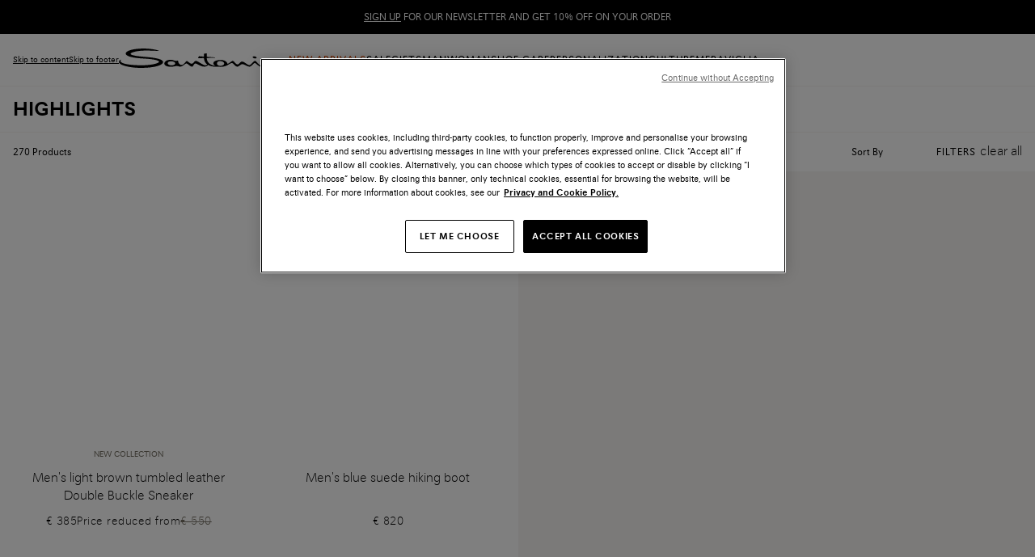

--- FILE ---
content_type: text/html;charset=UTF-8
request_url: https://www.santonishoes.com/cy-en/man/highlights/
body_size: 47109
content:
<!DOCTYPE html>
<html
lang="en"
data-publicpath="/on/demandware.static/Sites-SAN_ROW-Site/-/en_CY/v1769175269155/"
data-countrycode="CY"
>
<head>

  <script>
    document.cookie = 'sessionCountryCode=CY; path=/';
  </script>


<script>//common/scripts.isml</script>
<script defer type="text/javascript" src="/on/demandware.static/Sites-SAN_ROW-Site/-/en_CY/v1769175269155/js/main.js"></script>


<meta charset=UTF-8>
<meta http-equiv="x-ua-compatible" content="ie=edge">
<meta name="viewport" content="width=device-width, initial-scale=1">

  <title>
    Man: Highlights | Santoni Shoes
  </title>

<meta name="description" content="Explore the latest trends in luxury men's fashion with our selection of Santoni shoes, accessories and bags. Choose your distinctive style" />
<meta name="keywords" content="Santoni" />









<link rel="apple-touch-icon" sizes="57x57" href="/on/demandware.static/Sites-SAN_ROW-Site/-/default/dwf9bd8a9f/images/favicons/apple-icon-57x57.png" />
<link rel="apple-touch-icon" sizes="60x60" href="/on/demandware.static/Sites-SAN_ROW-Site/-/default/dwbe981c9c/images/favicons/apple-icon-60x60.png" />
<link rel="apple-touch-icon" sizes="72x72" href="/on/demandware.static/Sites-SAN_ROW-Site/-/default/dw0a97baba/images/favicons/apple-icon-72x72.png" />
<link rel="apple-touch-icon" sizes="76x76" href="/on/demandware.static/Sites-SAN_ROW-Site/-/default/dw6632e7a9/images/favicons/apple-icon-76x76.png" />
<link rel="apple-touch-icon" sizes="114x114" href="/on/demandware.static/Sites-SAN_ROW-Site/-/default/dwbf951e8d/images/favicons/apple-icon-114x114.png" />
<link rel="apple-touch-icon" sizes="120x120" href="/on/demandware.static/Sites-SAN_ROW-Site/-/default/dw57041ec6/images/favicons/apple-icon-120x120.png" />
<link rel="apple-touch-icon" sizes="144x144" href="/on/demandware.static/Sites-SAN_ROW-Site/-/default/dw73e1518b/images/favicons/apple-icon-144x144.png" />
<link rel="apple-touch-icon" sizes="152x152" href="/on/demandware.static/Sites-SAN_ROW-Site/-/default/dwb436ff08/images/favicons/apple-icon-152x152.png" />
<link rel="apple-touch-icon" sizes="180x180" href="/on/demandware.static/Sites-SAN_ROW-Site/-/default/dwec172ba6/images/favicons/apple-icon-180x180.png" />
<link rel="icon" type="image/png" sizes="192x192" href="/on/demandware.static/Sites-SAN_ROW-Site/-/default/dw3b7f26e6/images/favicons/android-icon-192x192.png" />
<link rel="icon" type="image/png" sizes="32x32" href="/on/demandware.static/Sites-SAN_ROW-Site/-/default/dw852b3835/images/favicons/favicon-32x32.png" />
<link rel="icon" type="image/png" sizes="96x96" href="/on/demandware.static/Sites-SAN_ROW-Site/-/default/dwaf916474/images/favicons/favicon-96x96.png" />
<link rel="icon" type="image/png" sizes="16x16" href="/on/demandware.static/Sites-SAN_ROW-Site/-/default/dw4a9e1a59/images/favicons/favicon-16x16.png" />
<link rel="shortcut icon" sizes="96x96" href="/on/demandware.static/Sites-SAN_ROW-Site/-/default/dw73d3807c/images/favicons/favicon.ico" />

<link rel="preload" href="/on/demandware.static/Sites-SAN_ROW-Site/-/default/dwa7f31a32/fonts/avuspro/avusPro-light.woff2" as="font" type="font/woff2" crossorigin="" />
<link rel="preload" href="/on/demandware.static/Sites-SAN_ROW-Site/-/default/dw77993f50/fonts/avuspro/avusPro-italic.woff2" as="font" type="font/woff2" crossorigin="" />
<link rel="preload" href="/on/demandware.static/Sites-SAN_ROW-Site/-/default/dwb213254f/fonts/avuspro/avusPro-regular.woff2" as="font" type="font/woff2" crossorigin="" />
<link rel="preload" href="/on/demandware.static/Sites-SAN_ROW-Site/-/default/dw7e10ffd5/fonts/avuspro/avusPro-lightitalic.woff2" as="font" type="font/woff2" crossorigin="" />
<link rel="preload" href="/on/demandware.static/Sites-SAN_ROW-Site/-/default/dw271c6495/fonts/avuspro/avusPro-semibold.woff2" as="font" type="font/woff2" crossorigin="" />
<link rel="preload" href="/on/demandware.static/Sites-SAN_ROW-Site/-/default/dw6f56a23c/fonts/avuspro/avusPro-semibolditalic.woff2" as="font" type="font/woff2" crossorigin="" />
<link rel="preconnect" href="https://cdn.fonts.net"/>
<link href="https://cdn.fonts.net/kit/28715a5c-967e-4cc8-8f5b-b8ac4c60885e/28715a5c-967e-4cc8-8f5b-b8ac4c60885e.css" rel="stylesheet" />

<style>
@font-face {
  font-family: 'Avus Pro';
  src: url("/on/demandware.static/Sites-SAN_ROW-Site/-/default/dwa7f31a32/fonts/avuspro/avusPro-light.woff2") format('woff2'),
  url("/on/demandware.static/Sites-SAN_ROW-Site/-/default/dweb538e56/fonts/avuspro/avusPro-light.woff") format('woff');
  font-weight: 300;
  font-style: normal;
  font-display: swap;
}

@font-face {
  font-family: 'Avus Pro';
  src: url("/on/demandware.static/Sites-SAN_ROW-Site/-/default/dw77993f50/fonts/avuspro/avusPro-italic.woff2") format('woff2'),
  url("/on/demandware.static/Sites-SAN_ROW-Site/-/default/dw8eb7517c/fonts/avuspro/avusPro-italic.woff") format('woff');
  font-weight: 400;
  font-style: italic;
  font-display: swap;
}

@font-face {
  font-family: 'Avus Pro';
  src: url("/on/demandware.static/Sites-SAN_ROW-Site/-/default/dwb213254f/fonts/avuspro/avusPro-regular.woff2") format('woff2'),
  url("/on/demandware.static/Sites-SAN_ROW-Site/-/default/dw623999a6/fonts/avuspro/avusPro-regular.woff") format('woff');
  font-weight: 400;
  font-style: normal;
  font-display: swap;
}

@font-face {
  font-family: 'Avus Pro';
  src: url("/on/demandware.static/Sites-SAN_ROW-Site/-/default/dw7e10ffd5/fonts/avuspro/avusPro-lightitalic.woff2") format('woff2'),
  url("/on/demandware.static/Sites-SAN_ROW-Site/-/default/dw7575d9fc/fonts/avuspro/avusPro-lightitalic.woff") format('woff');
  font-weight: 300;
  font-style: italic;
  font-display: swap;
}

@font-face {
  font-family: 'Avus Pro';
  src: url("/on/demandware.static/Sites-SAN_ROW-Site/-/default/dw271c6495/fonts/avuspro/avusPro-semibold.woff2") format('woff2'),
  url("/on/demandware.static/Sites-SAN_ROW-Site/-/default/dw2a74a69e/fonts/avuspro/avusPro-semibold.woff") format('woff');
  font-weight: 600;
  font-style: normal;
  font-display: swap;
}

@font-face {
  font-family: 'Avus Pro';
  src: url("/on/demandware.static/Sites-SAN_ROW-Site/-/default/dw6f56a23c/fonts/avuspro/avusPro-semibolditalic.woff2") format('woff2'),
  url("/on/demandware.static/Sites-SAN_ROW-Site/-/default/dw827cfdac/fonts/avuspro/avusPro-semibolditalic.woff") format('woff');
  font-weight: 600;
  font-style: italic;
  font-display: swap;
}
</style>

<script>
  window.apiroot = "/on/demandware.store/Sites-SAN_ROW-Site/en_CY";
  window.homeurl = "https://www.santonishoes.com/cy-en";
  window.bookAnAppointmentUrl = "https://www.santonishoes.com/cy-en/book-an-appointment.html";
  window.logo = "/on/demandware.static/Sites-SAN_ROW-Site/-/default/dwc1076c2f/images/logo.svg"
  window.asyncServiceUrl = "https://www.santonishoes.com/on/demandware.store/Sites-SAN_ROW-Site/en_CY/Page-AsyncPost";
  // TODO: cambiare il nome delle chiavi delle mediaqueries per renderle in linea con la documentazione
  window.mqObj = {
    xs: 320,
    sm: 768,
    md: 1024,
    lg: 1200,
    xl: 1440,
  };
  window.thron = {
    clientId: "santoni",
    sessId: "771rbc"
  }
  window.hs = {
    region: "na1",
    portalId: "7503080",
    locale: "en_CY",
  };
  window.woosmap = {
    key: "woos-743e25c9-a01f-38b7-b6c2-9315155c9142",
    country: "CYP",
    lang: "en"
  };
  window.locale = "en_CY";
  window.currency = "EUR";
  window.footerNote = "&copy; 2025 Santoni - All rights reserved - Santoni Spa, Via Montenapoleone, 9 Milano - Italy - P.IVA 01806460430 | REA MI-2001134";
  
  window.countryCode = "CY"
</script>
<link rel="stylesheet" href="/on/demandware.static/Sites-SAN_ROW-Site/-/en_CY/v1769175269155/css/main.css" />



  


  
    
      <link rel="canonical" href="https://www.santonishoes.com/cy-en/man/highlights/" />
    
  
    
      <link rel="alternate" hreflang="it-IT" href="https://www.santonishoes.com/it-it/uomo/in-evidenza/" />
    
      <link rel="alternate" hreflang="en-HR" href="https://www.santonishoes.com/hr-en/man/highlights/" />
    
      <link rel="alternate" hreflang="en-GR" href="https://www.santonishoes.com/gr-en/man/highlights/" />
    
      <link rel="alternate" hreflang="es-ES" href="https://www.santonishoes.com/es-es/hombre/destacados/" />
    
      <link rel="alternate" hreflang="en-PT" href="https://www.santonishoes.com/pt-en/man/highlights/" />
    
      <link rel="alternate" hreflang="en-SK" href="https://www.santonishoes.com/sk-en/man/highlights/" />
    
      <link rel="alternate" hreflang="en-DK" href="https://www.santonishoes.com/dk-en/man/highlights/" />
    
      <link rel="alternate" hreflang="en-LU" href="https://www.santonishoes.com/lu-en/man/highlights/" />
    
      <link rel="alternate" hreflang="de-LU" href="https://www.santonishoes.com/lu-de/herren/specials/" />
    
      <link rel="alternate" hreflang="fr-LU" href="https://www.santonishoes.com/lu-fr/homme/temps-forts/" />
    
      <link rel="alternate" hreflang="en-NL" href="https://www.santonishoes.com/nl-en/man/highlights/" />
    
      <link rel="alternate" hreflang="fr-BE" href="https://www.santonishoes.com/be-fr/homme/temps-forts/" />
    
      <link rel="alternate" hreflang="de-BE" href="https://www.santonishoes.com/be-de/herren/specials/" />
    
      <link rel="alternate" hreflang="en-BE" href="https://www.santonishoes.com/be-en/man/highlights/" />
    
      <link rel="alternate" hreflang="en-CZ" href="https://www.santonishoes.com/cz-en/man/highlights/" />
    
      <link rel="alternate" hreflang="en-RO" href="https://www.santonishoes.com/ro-en/man/highlights/" />
    
      <link rel="alternate" hreflang="en-PL" href="https://www.santonishoes.com/pl-en/man/highlights/" />
    
      <link rel="alternate" hreflang="fr-FR" href="https://www.santonishoes.com/fr-fr/homme/temps-forts/" />
    
      <link rel="alternate" hreflang="de-DE" href="https://www.santonishoes.com/de-de/herren/specials/" />
    
      <link rel="alternate" hreflang="de-AT" href="https://www.santonishoes.com/at-de/herren/specials/" />
    
      <link rel="alternate" hreflang="en-GB" href="https://www.santonishoes.com/gb-en/man/highlights/" />
    
      <link rel="alternate" hreflang="it-CH" href="https://www.santonishoes.com/ch-it/uomo/in-evidenza/" />
    
      <link rel="alternate" hreflang="fr-CH" href="https://www.santonishoes.com/ch-fr/homme/temps-forts/" />
    
      <link rel="alternate" hreflang="de-CH" href="https://www.santonishoes.com/ch-de/herren/specials/" />
    
      <link rel="alternate" hreflang="en-US" href="https://www.santonishoes.com/us-en/man/highlights/" />
    
      <link rel="alternate" hreflang="en-SA" href="https://www.santonishoes.com/sa-en/man/highlights/" />
    
      <link rel="alternate" hreflang="en-AE" href="https://www.santonishoes.com/ae-en/man/highlights/" />
    
      <link rel="alternate" hreflang="en-CN" href="https://www.santonishoes.com/cn-en/man/highlights/" />
    
      <link rel="alternate" hreflang="ja-JP" href="https://www.santonishoes.com/jp-ja/%E3%83%A1%E3%83%B3%E3%82%BA/%E3%82%B9%E3%83%9D%E3%83%83%E3%83%88%E3%83%A9%E3%82%A4%E3%83%88/" />
    
      <link rel="alternate" hreflang="en-RU" href="https://www.santonishoes.com/ru-en/man/highlights/" />
    
      <link rel="alternate" hreflang="en-SG" href="https://www.santonishoes.com/sg-en/man/highlights/" />
    
      <link rel="alternate" hreflang="en-CA" href="https://www.santonishoes.com/ca-en/man/highlights/" />
    
      <link rel="alternate" hreflang="es-MX" href="https://www.santonishoes.com/mx-es/hombre/destacados/" />
    
      <link rel="alternate" hreflang="en-TR" href="https://www.santonishoes.com/tr-en/man/highlights/" />
    
  



  
    
      <script type="application/ld+json">
        {
  "@context": "http://schema.org",
  "@type": "ItemList",
  "itemListElement": [
    {
      "@type": "ListItem",
      "position": 1,
      "url": "https://www.santonishoes.com/cy-en/mens-light-brown-tumbled-leather-double-buckle-sneaker-MBGT21967PNNTSIWM40.html"
    },
    {
      "@type": "ListItem",
      "position": 2,
      "url": "https://www.santonishoes.com/cy-en/mens-blue-suede-hiking-boot-MGSM18972OCNBGEXU60.html"
    },
    {
      "@type": "ListItem",
      "position": 3,
      "url": "https://www.santonishoes.com/cy-en/mens-beige-tumbled-leather-double-buckle-sneaker-MBGT21967PNNTSIWE68.html"
    },
    {
      "@type": "ListItem",
      "position": 4,
      "url": "https://www.santonishoes.com/cy-en/mens-black-tumbled-leather-hiking-boot-with-fur-MGSM18190NERAYLWN01.html"
    },
    {
      "@type": "ListItem",
      "position": 5,
      "url": "https://www.santonishoes.com/cy-en/mens-dark-brown-leather-loafer-MGEC19088SMOMMEMT50.html"
    },
    {
      "@type": "ListItem",
      "position": 6,
      "url": "https://www.santonishoes.com/cy-en/mens-brown-tumbled-leather-double-buckle-shoe-MGAI17832PANBUSHT50.html"
    },
    {
      "@type": "ListItem",
      "position": 7,
      "url": "https://www.santonishoes.com/cy-en/mens-blue-tumbled-leather-double-buckle-sneaker-MBGT21967PNNTSIWU55.html"
    },
    {
      "@type": "ListItem",
      "position": 8,
      "url": "https://www.santonishoes.com/cy-en/mens-blue-suede-desert-boot-MGDT17823OOTEGEXU60.html"
    },
    {
      "@type": "ListItem",
      "position": 9,
      "url": "https://www.santonishoes.com/cy-en/mens-white-tumbled-leather-sneaker-MBCD21430BARCMMDI48.html"
    },
    {
      "@type": "ListItem",
      "position": 10,
      "url": "https://www.santonishoes.com/cy-en/mens-blue-tumbled-leather-sneaker-MBCD21430BARCMMDU55.html"
    },
    {
      "@type": "ListItem",
      "position": 11,
      "url": "https://www.santonishoes.com/cy-en/mens-blue-suede-dbs-oly-sneaker-MBPL22072OCATSE2U60.html"
    },
    {
      "@type": "ListItem",
      "position": 12,
      "url": "https://www.santonishoes.com/cy-en/mens-grey-suede-desert-boot-with-fur-MGDT17823SMOAGEXG76.html"
    },
    {
      "@type": "ListItem",
      "position": 13,
      "url": "https://www.santonishoes.com/cy-en/mens-black-leather-easy-boot-MGEO18937NEAXNTGN01.html"
    },
    {
      "@type": "ListItem",
      "position": 14,
      "url": "https://www.santonishoes.com/cy-en/mens-grey-suede-desert-boot-MGDC18609NEOBSEYG76.html"
    },
    {
      "@type": "ListItem",
      "position": 15,
      "url": "https://www.santonishoes.com/cy-en/mens-beige-suede-easy-penny-loafer-MGEO18964TAUXGEXM45.html"
    },
    {
      "@type": "ListItem",
      "position": 16,
      "url": "https://www.santonishoes.com/cy-en/mens-black-leather-easy-loafer-MGEO19032NEAXNTGN01.html"
    },
    {
      "@type": "ListItem",
      "position": 17,
      "url": "https://www.santonishoes.com/cy-en/mens-black-patent-leather-oxford-shoe-MCCR16229BC3JVERN01.html"
    },
    {
      "@type": "ListItem",
      "position": 18,
      "url": "https://www.santonishoes.com/cy-en/mens-dark-brown-leather-hiking-boot-with-fur-MGSM18274DARSOMFT50.html"
    },
    {
      "@type": "ListItem",
      "position": 19,
      "url": "https://www.santonishoes.com/cy-en/mens-white--grey-and-blue-leather-and-suede-dbs-oly-sneaker-MBPL21965FARCNOCI32.html"
    },
    {
      "@type": "ListItem",
      "position": 20,
      "url": "https://www.santonishoes.com/cy-en/mens-dark-brown-leather-easy-loafer-MGEO18964NEAXNTGT50.html"
    },
    {
      "@type": "ListItem",
      "position": 21,
      "url": "https://www.santonishoes.com/cy-en/mens-blue-leather-sneaker-MBIM22027BINTGONU60.html"
    },
    {
      "@type": "ListItem",
      "position": 22,
      "url": "https://www.santonishoes.com/cy-en/mens-dark-brown-leather-easy-lace-up-MGEO18957NEAXNTGT50.html"
    },
    {
      "@type": "ListItem",
      "position": 23,
      "url": "https://www.santonishoes.com/cy-en/mens-black-leather-loafer-MGEC19088SMOMMEMN01.html"
    },
    {
      "@type": "ListItem",
      "position": 24,
      "url": "https://www.santonishoes.com/cy-en/mens-dark-brown-tumbled-leather-double-buckle-sneaker-MBGT21967PNNTSIWT50.html"
    },
    {
      "@type": "ListItem",
      "position": 25,
      "url": "https://www.santonishoes.com/cy-en/mens-white-tumbled-leather-slip-on-sneaker-MBCD21995BARTLLDI50.html"
    },
    {
      "@type": "ListItem",
      "position": 26,
      "url": "https://www.santonishoes.com/cy-en/mens-black-leather-easy-penny-loafer-MGEO18964NEAXNTGN01.html"
    },
    {
      "@type": "ListItem",
      "position": 27,
      "url": "https://www.santonishoes.com/cy-en/mens-blue-suede-easy-boot-MGEO18937NEAXGEXU60.html"
    },
    {
      "@type": "ListItem",
      "position": 28,
      "url": "https://www.santonishoes.com/cy-en/mens-dark-brown-leather-double-buckle-sneaker-MBGT22025SMORGONT50.html"
    },
    {
      "@type": "ListItem",
      "position": 29,
      "url": "https://www.santonishoes.com/cy-en/mens-dark-brown-suede-penny-loafer-MGDC18610DTRBSEYT50.html"
    },
    {
      "@type": "ListItem",
      "position": 30,
      "url": "https://www.santonishoes.com/cy-en/mens-brown-suede-hiking-boot-MGSM18972DARBGEXS50.html"
    }
  ]
}
      </script>
    
  
    
      <script type="application/ld+json">
        {
  "@context": "http://schema.org",
  "@type": "BreadcrumbList",
  "itemListElement": [
    {
      "@type": "ListItem",
      "position": 1,
      "name": "Home",
      "item": "https://www.santonishoes.com/cy-en/"
    },
    {
      "@type": "ListItem",
      "position": 2,
      "name": "Man",
      "item": "https://www.santonishoes.com/cy-en/man/"
    },
    {
      "@type": "ListItem",
      "position": 3,
      "name": "Highlights"
    }
  ]
}
      </script>
    
  




  <!-- OneTrust Cookies Consent Notice start for santonishoes.com --><script src="https://cdn-ukwest.onetrust.com/scripttemplates/otSDKStub.js"  type="text/javascript" charset="UTF-8" data-domain-script="457ddee8-92a8-4fd1-90ee-362e02304fe4" ></script>
<script type="text/javascript">
function OptanonWrapper() { }
window.listOfCategories = ['C0002'];
</script>
<!-- OneTrust Cookies Consent Notice end for santonishoes.com -->




  <script id="hs-script-loader" async defer src="//js.hs-scripts.com/7503080.js"></script>






<!-- OSM Widget Script -->






<script type="text/javascript">//<!--
/* <![CDATA[ (head-active_data.js) */
var dw = (window.dw || {});
dw.ac = {
    _analytics: null,
    _events: [],
    _category: "",
    _searchData: "",
    _anact: "",
    _anact_nohit_tag: "",
    _analytics_enabled: "true",
    _timeZone: "Europe/Rome",
    _capture: function(configs) {
        if (Object.prototype.toString.call(configs) === "[object Array]") {
            configs.forEach(captureObject);
            return;
        }
        dw.ac._events.push(configs);
    },
	capture: function() { 
		dw.ac._capture(arguments);
		// send to CQ as well:
		if (window.CQuotient) {
			window.CQuotient.trackEventsFromAC(arguments);
		}
	},
    EV_PRD_SEARCHHIT: "searchhit",
    EV_PRD_DETAIL: "detail",
    EV_PRD_RECOMMENDATION: "recommendation",
    EV_PRD_SETPRODUCT: "setproduct",
    applyContext: function(context) {
        if (typeof context === "object" && context.hasOwnProperty("category")) {
        	dw.ac._category = context.category;
        }
        if (typeof context === "object" && context.hasOwnProperty("searchData")) {
        	dw.ac._searchData = context.searchData;
        }
    },
    setDWAnalytics: function(analytics) {
        dw.ac._analytics = analytics;
    },
    eventsIsEmpty: function() {
        return 0 == dw.ac._events.length;
    }
};
/* ]]> */
// -->
</script>
<script type="text/javascript">//<!--
/* <![CDATA[ (head-cquotient.js) */
var CQuotient = window.CQuotient = {};
CQuotient.clientId = 'bhhz-SAN_ROW';
CQuotient.realm = 'BHHZ';
CQuotient.siteId = 'SAN_ROW';
CQuotient.instanceType = 'prd';
CQuotient.locale = 'en_CY';
CQuotient.fbPixelId = '__UNKNOWN__';
CQuotient.activities = [];
CQuotient.cqcid='';
CQuotient.cquid='';
CQuotient.cqeid='';
CQuotient.cqlid='';
CQuotient.apiHost='api.cquotient.com';
/* Turn this on to test against Staging Einstein */
/* CQuotient.useTest= true; */
CQuotient.useTest = ('true' === 'false');
CQuotient.initFromCookies = function () {
	var ca = document.cookie.split(';');
	for(var i=0;i < ca.length;i++) {
	  var c = ca[i];
	  while (c.charAt(0)==' ') c = c.substring(1,c.length);
	  if (c.indexOf('cqcid=') == 0) {
		CQuotient.cqcid=c.substring('cqcid='.length,c.length);
	  } else if (c.indexOf('cquid=') == 0) {
		  var value = c.substring('cquid='.length,c.length);
		  if (value) {
		  	var split_value = value.split("|", 3);
		  	if (split_value.length > 0) {
			  CQuotient.cquid=split_value[0];
		  	}
		  	if (split_value.length > 1) {
			  CQuotient.cqeid=split_value[1];
		  	}
		  	if (split_value.length > 2) {
			  CQuotient.cqlid=split_value[2];
		  	}
		  }
	  }
	}
}
CQuotient.getCQCookieId = function () {
	if(window.CQuotient.cqcid == '')
		window.CQuotient.initFromCookies();
	return window.CQuotient.cqcid;
};
CQuotient.getCQUserId = function () {
	if(window.CQuotient.cquid == '')
		window.CQuotient.initFromCookies();
	return window.CQuotient.cquid;
};
CQuotient.getCQHashedEmail = function () {
	if(window.CQuotient.cqeid == '')
		window.CQuotient.initFromCookies();
	return window.CQuotient.cqeid;
};
CQuotient.getCQHashedLogin = function () {
	if(window.CQuotient.cqlid == '')
		window.CQuotient.initFromCookies();
	return window.CQuotient.cqlid;
};
CQuotient.trackEventsFromAC = function (/* Object or Array */ events) {
try {
	if (Object.prototype.toString.call(events) === "[object Array]") {
		events.forEach(_trackASingleCQEvent);
	} else {
		CQuotient._trackASingleCQEvent(events);
	}
} catch(err) {}
};
CQuotient._trackASingleCQEvent = function ( /* Object */ event) {
	if (event && event.id) {
		if (event.type === dw.ac.EV_PRD_DETAIL) {
			CQuotient.trackViewProduct( {id:'', alt_id: event.id, type: 'raw_sku'} );
		} // not handling the other dw.ac.* events currently
	}
};
CQuotient.trackViewProduct = function(/* Object */ cqParamData){
	var cq_params = {};
	cq_params.cookieId = CQuotient.getCQCookieId();
	cq_params.userId = CQuotient.getCQUserId();
	cq_params.emailId = CQuotient.getCQHashedEmail();
	cq_params.loginId = CQuotient.getCQHashedLogin();
	cq_params.product = cqParamData.product;
	cq_params.realm = cqParamData.realm;
	cq_params.siteId = cqParamData.siteId;
	cq_params.instanceType = cqParamData.instanceType;
	cq_params.locale = CQuotient.locale;
	
	if(CQuotient.sendActivity) {
		CQuotient.sendActivity(CQuotient.clientId, 'viewProduct', cq_params);
	} else {
		CQuotient.activities.push({activityType: 'viewProduct', parameters: cq_params});
	}
};
/* ]]> */
// -->
</script>






    <script>
        function extend(obj, src) {
            Object.keys(src).forEach(function(key) { obj[key] = src[key]; });
            return obj;
        }

        var parsedDataLayer = [{"event":"view_item_list","event_data":{"currency":"EUR","items":[{"item_name":"Men's light brown tumbled leather Double Buckle Sneaker","item_id":"MBGT21967PNNTSIW","item_sku":"MBGT21967PNNTSIWM40","item_brand":"santoni","category":"Man_Sneakers","item_category":"Man/Man_Shoes/Man_Sneakers","gender":"man","quantity":1,"promotion":"","price":550,"discount":0,"availability":"in stock","stock_quantity":0.9,"index":1,"item_list_name":"listing","item_list_id":"man_highlights"},{"item_name":"Men's blue suede hiking boot","item_id":"MGSM18972OCNBGEX","item_sku":"MGSM18972OCNBGEXU60","item_brand":"santoni","category":"Man_Shoes_Boots","item_category":"Man/Man_Shoes/Man_Shoes_Boots","gender":"man","quantity":1,"promotion":"","price":820,"discount":0,"availability":"in stock","stock_quantity":2.5,"index":2,"item_list_name":"listing","item_list_id":"man_highlights"},{"item_name":"Men's beige tumbled leather Double Buckle Sneaker","item_id":"MBGT21967PNNTSIW","item_sku":"MBGT21967PNNTSIWE68","item_brand":"santoni","category":"Man_Sneakers","item_category":"Man/Man_Shoes/Man_Sneakers","gender":"man","quantity":1,"promotion":"","price":550,"discount":0,"availability":"in stock","stock_quantity":0.45,"index":3,"item_list_name":"listing","item_list_id":"man_highlights"},{"item_name":"Men's black tumbled leather hiking boot with fur","item_id":"MGSM18190NERAYLW","item_sku":"MGSM18190NERAYLWN01","item_brand":"santoni","category":"Man_Shoes_Boots","item_category":"Man/Man_Shoes/Man_Shoes_Boots","gender":"man","quantity":1,"promotion":"","price":850,"discount":0,"availability":"in stock","stock_quantity":3.45,"index":4,"item_list_name":"listing","item_list_id":"man_highlights"},{"item_name":"Men's dark brown leather loafer","item_id":"MGEC19088SMOMMEM","item_sku":"MGEC19088SMOMMEMT50","item_brand":"santoni","category":"Man_Loafers","item_category":"Man/Man_Shoes/Man_Loafers","gender":"man","quantity":1,"promotion":"SALE_ROW-CA","price":483,"discount":207,"availability":"in stock","stock_quantity":2.4,"index":5,"item_list_name":"listing","item_list_id":"man_highlights"},{"item_name":"Men’s brown tumbled leather double-buckle shoe","item_id":"MGAI17832PANBUSH","item_sku":"MGAI17832PANBUSHT50","item_brand":"santoni","category":"Man_Shoes_Double_Buckle","item_category":"Man/Man_Shoes/Man_Shoes_Double_Buckle","gender":"man","quantity":1,"promotion":"SALE_ROW-CA","price":413,"discount":177,"availability":"in stock","stock_quantity":0.9,"index":6,"item_list_name":"listing","item_list_id":"man_highlights"},{"item_name":"Men's blue tumbled leather double buckle sneaker","item_id":"MBGT21967PNNTSIW","item_sku":"MBGT21967PNNTSIWU55","item_brand":"santoni","category":"Man_Sneakers","item_category":"Man/Man_Shoes/Man_Sneakers","gender":"man","quantity":1,"promotion":"","price":550,"discount":0,"availability":"in stock","stock_quantity":2.8,"index":7,"item_list_name":"listing","item_list_id":"man_highlights"},{"item_name":"Men’s blue suede desert boot","item_id":"MGDT17823OOTEGEX","item_sku":"MGDT17823OOTEGEXU60","item_brand":"santoni","category":"Man_Shoes_Boots","item_category":"Man/Man_Shoes/Man_Shoes_Boots","gender":"man","quantity":1,"promotion":"","price":690,"discount":0,"availability":"in stock","stock_quantity":5.8,"index":8,"item_list_name":"listing","item_list_id":"man_highlights"},{"item_name":"Men's white tumbled leather sneaker","item_id":"MBCD21430BARCMMD","item_sku":"MBCD21430BARCMMDI48","item_brand":"santoni","category":"Man_Sneakers","item_category":"Man/Man_Shoes/Man_Sneakers","gender":"man","quantity":1,"promotion":"GWP-SANVALENTINO","price":550,"discount":0,"availability":"in stock","stock_quantity":3.25,"index":9,"item_list_name":"listing","item_list_id":"man_highlights"},{"item_name":"Men's blue tumbled leather sneaker","item_id":"MBCD21430BARCMMD","item_sku":"MBCD21430BARCMMDU55","item_brand":"santoni","category":"Man_Sneakers","item_category":"Man/Man_Shoes/Man_Sneakers","gender":"man","quantity":1,"promotion":"GWP-SANVALENTINO","price":550,"discount":0,"availability":"in stock","stock_quantity":3.15,"index":10,"item_list_name":"listing","item_list_id":"man_highlights"},{"item_name":"Men's blue suede DBS Oly sneaker","item_id":"MBPL22072OCATSE2","item_sku":"MBPL22072OCATSE2U60","item_brand":"santoni","category":"Man_Sneakers","item_category":"Man/Man_Shoes/Man_Sneakers","gender":"man","quantity":1,"promotion":"","price":650,"discount":0,"availability":"in stock","stock_quantity":5.75,"index":11,"item_list_name":"listing","item_list_id":"man_highlights"},{"item_name":"Men’s grey suede desert boot with fur","item_id":"MGDT17823SMOAGEX","item_sku":"MGDT17823SMOAGEXG76","item_brand":"santoni","category":"Man_Shoes_Boots","item_category":"Man/Man_Shoes/Man_Shoes_Boots","gender":"man","quantity":1,"promotion":"","price":720,"discount":0,"availability":"in stock","stock_quantity":4.93,"index":12,"item_list_name":"listing","item_list_id":"man_highlights"},{"item_name":"Men's black leather Easy boot","item_id":"MGEO18937NEAXNTG","item_sku":"MGEO18937NEAXNTGN01","item_brand":"santoni","category":"Man_Shoes_Boots","item_category":"Man/Man_Shoes/Man_Shoes_Boots","gender":"man","quantity":1,"promotion":"","price":750,"discount":0,"availability":"in stock","stock_quantity":5.7,"index":13,"item_list_name":"listing","item_list_id":"man_highlights"},{"item_name":"Men’s grey suede desert boot","item_id":"MGDC18609NEOBSEY","item_sku":"MGDC18609NEOBSEYG76","item_brand":"santoni","category":"Man_Shoes_Boots","item_category":"Man/Man_Shoes/Man_Shoes_Boots","gender":"man","quantity":1,"promotion":"","index":14,"item_list_name":"listing","item_list_id":"man_highlights"},{"item_name":"Men's beige suede Easy penny loafer","item_id":"MGEO18964TAUXGEX","item_sku":"MGEO18964TAUXGEXM45","item_brand":"santoni","category":"Man_Loafers","item_category":"Man/Man_Shoes/Man_Loafers","gender":"man","quantity":1,"promotion":"SALE_ROW-CA","price":455,"discount":195,"availability":"in stock","stock_quantity":0.85,"index":15,"item_list_name":"listing","item_list_id":"man_highlights"},{"item_name":"Men's black leather Easy loafer","item_id":"MGEO19032NEAXNTG","item_sku":"MGEO19032NEAXNTGN01","item_brand":"santoni","category":"Man_Loafers","item_category":"Man/Man_Shoes/Man_Loafers","gender":"man","quantity":1,"promotion":"SALE_ROW-CA","price":455,"discount":195,"availability":"in stock","stock_quantity":0.2,"index":16,"item_list_name":"listing","item_list_id":"man_highlights"},{"item_name":"Men's black patent leather Oxford shoe","item_id":"MCCR16229BC3JVER","item_sku":"MCCR16229BC3JVERN01","item_brand":"santoni","category":"Man_Shoes_Lace_ups","item_category":"Man/Man_Shoes/Man_Shoes_Lace_ups","gender":"man","quantity":1,"promotion":"","price":850,"discount":0,"availability":"in stock","stock_quantity":4.33,"index":17,"item_list_name":"listing","item_list_id":"man_highlights"},{"item_name":"Men's dark brown leather hiking boot with fur","item_id":"MGSM18274DARSOMF","item_sku":"MGSM18274DARSOMFT50","item_brand":"santoni","category":"Man_Shoes_Boots","item_category":"Man/Man_Shoes/Man_Shoes_Boots","gender":"man","quantity":1,"promotion":"","price":820,"discount":0,"availability":"in stock","stock_quantity":4.25,"index":18,"item_list_name":"listing","item_list_id":"man_highlights"},{"item_name":"Men's white, grey and blue leather and suede DBS Oly sneaker","item_id":"MBPL21965FARCNOC","item_sku":"MBPL21965FARCNOCI32","item_brand":"santoni","category":"Man_Sneakers","item_category":"Man/Man_Shoes/Man_Sneakers","gender":"man","quantity":1,"promotion":"SALE_ROW-CA","price":413,"discount":177,"availability":"in stock","stock_quantity":1.75,"index":19,"item_list_name":"listing","item_list_id":"man_highlights"},{"item_name":"Men's dark brown leather Easy loafer","item_id":"MGEO18964NEAXNTG","item_sku":"MGEO18964NEAXNTGT50","item_brand":"santoni","category":"Man_Loafers","item_category":"Man/Man_Shoes/Man_Loafers","gender":"man","quantity":1,"promotion":"","price":690,"discount":0,"availability":"in stock","stock_quantity":4.55,"index":20,"item_list_name":"listing","item_list_id":"man_highlights"},{"item_name":"Men's blue leather sneaker","item_id":"MBIM22027BINTGON","item_sku":"MBIM22027BINTGONU60","item_brand":"santoni","category":"Man_Sneakers","item_category":"Man/Man_Shoes/Man_Sneakers","gender":"man","quantity":1,"promotion":"","price":650,"discount":0,"availability":"in stock","stock_quantity":2.3,"index":21,"item_list_name":"listing","item_list_id":"man_highlights"},{"item_name":"Men's dark brown leather Easy lace-up","item_id":"MGEO18957NEAXNTG","item_sku":"MGEO18957NEAXNTGT50","item_brand":"santoni","category":"Man_Shoes_Lace_ups","item_category":"Man/Man_Shoes/Man_Shoes_Lace_ups","gender":"man","quantity":1,"promotion":"","price":690,"discount":0,"availability":"in stock","stock_quantity":2.65,"index":22,"item_list_name":"listing","item_list_id":"man_highlights"},{"item_name":"Men's black leather loafer","item_id":"MGEC19088SMOMMEM","item_sku":"MGEC19088SMOMMEMN01","item_brand":"santoni","category":"Man_Loafers","item_category":"Man/Man_Shoes/Man_Loafers","gender":"man","quantity":1,"promotion":"SALE_ROW-CA","price":483,"discount":207,"availability":"in stock","stock_quantity":0.55,"index":23,"item_list_name":"listing","item_list_id":"man_highlights"},{"item_name":"Men's dark brown tumbled leather Double Buckle Sneaker","item_id":"MBGT21967PNNTSIW","item_sku":"MBGT21967PNNTSIWT50","item_brand":"santoni","category":"Man_Sneakers","item_category":"Man/Man_Shoes/Man_Sneakers","gender":"man","quantity":1,"promotion":"","price":550,"discount":0,"availability":"in stock","stock_quantity":2.6,"index":24,"item_list_name":"listing","item_list_id":"man_highlights"},{"item_name":"Men's white tumbled leather slip-on sneaker","item_id":"MBCD21995BARTLLD","item_sku":"MBCD21995BARTLLDI50","item_brand":"santoni","category":"Man_Sneakers","item_category":"Man/Man_Shoes/Man_Sneakers","gender":"man","quantity":1,"promotion":"","price":650,"discount":0,"availability":"in stock","stock_quantity":2.25,"index":25,"item_list_name":"listing","item_list_id":"man_highlights"},{"item_name":"Men's black leather Easy penny loafer","item_id":"MGEO18964NEAXNTG","item_sku":"MGEO18964NEAXNTGN01","item_brand":"santoni","category":"Man_Loafers","item_category":"Man/Man_Shoes/Man_Loafers","gender":"man","quantity":1,"promotion":"","price":690,"discount":0,"availability":"in stock","stock_quantity":2.95,"index":26,"item_list_name":"listing","item_list_id":"man_highlights"},{"item_name":"Men's blue suede Easy boot","item_id":"MGEO18937NEAXGEX","item_sku":"MGEO18937NEAXGEXU60","item_brand":"santoni","category":"Man_Shoes_Boots","item_category":"Man/Man_Shoes/Man_Shoes_Boots","gender":"man","quantity":1,"promotion":"","price":750,"discount":0,"availability":"in stock","stock_quantity":2.05,"index":27,"item_list_name":"listing","item_list_id":"man_highlights"},{"item_name":"Men's dark brown leather Double Buckle Sneaker","item_id":"MBGT22025SMORGON","item_sku":"MBGT22025SMORGONT50","item_brand":"santoni","category":"Man_Sneakers","item_category":"Man/Man_Shoes/Man_Sneakers","gender":"man","quantity":1,"promotion":"","price":690,"discount":0,"availability":"in stock","stock_quantity":3.9,"index":28,"item_list_name":"listing","item_list_id":"man_highlights"},{"item_name":"Men's dark brown suede penny loafer","item_id":"MGDC18610DTRBSEY","item_sku":"MGDC18610DTRBSEYT50","item_brand":"santoni","category":"Man_Loafers","item_category":"Man/Man_Shoes/Man_Loafers","gender":"man","quantity":1,"promotion":"","price":650,"discount":0,"availability":"in stock","stock_quantity":4.5,"index":29,"item_list_name":"listing","item_list_id":"man_highlights"},{"item_name":"Men's brown suede hiking boot","item_id":"MGSM18972DARBGEX","item_sku":"MGSM18972DARBGEXS50","item_brand":"santoni","category":"Man_Shoes_Boots","item_category":"Man/Man_Shoes/Man_Shoes_Boots","gender":"man","quantity":1,"promotion":"","price":820,"discount":0,"availability":"in stock","stock_quantity":2.8,"index":30,"item_list_name":"listing","item_list_id":"man_highlights"}]}}];
        var parsedPageviewDataLayer = {"event":"pageview","event_data":{"page":"Man: Highlights | Santoni Shoes","language":"EN","country":"CY","currency":"EUR","page_type":"category listing","firstLevelCategory":"Man","secondLevelCategory":"Man_Highlights"}};
        var personalData = {
  "action": "Analytics-GetPersonalData",
  "queryString": "",
  "locale": "en_CY",
  "data": {
    "status": "Guest"
  }
};
        if (parsedPageviewDataLayer) {
          parsedPageviewDataLayer.user = personalData.data;
          (parsedDataLayer || []).push(parsedPageviewDataLayer);
        }

        window.dataLayer = parsedDataLayer;
    </script>

<!-- Yandex Verification tag -->
<meta name="yandex-verification" content="97d21a749f482516" />
<!-- Google Site Verification tag -->
<meta name="google-site-verification" content="wcvsVFawHh-kZ9ArNArGhF33QVG74iEYD8vCv30DNp0" />

<!-- Google Tag Manager -->
<script>(function(w,d,s,l,i){w[l]=w[l]||[];w[l].push({'gtm.start':
new Date().getTime(),event:'gtm.js'});var f=d.getElementsByTagName(s)[0],
j=d.createElement(s),dl=l!='dataLayer'?'&l='+l:'';j.async=true;j.src=
'https://ss.santonishoes.com/gtm.js?id='+i+dl+ '&gtm_auth=tbBQQJXLauXJNvCHiKZrpg&gtm_preview=env-1&gtm_cookies_win=x';f.parentNode.insertBefore(j,f);
})(window,document,'script','dataLayer','GTM-TK6RKBM');</script>
<!-- End Google Tag Manager -->

<!-- Start VWO Async SmartCode -->
<link rel="preconnect" href="https://dev.visualwebsiteoptimizer.com" />
<script type='text/javascript' id='vwoCode'>
window._vwo_code || (function() {
var account_id=891544,
version=2.1,
settings_tolerance=2000,
hide_element='body',
hide_element_style = 'opacity:0 !important;filter:alpha(opacity=0) !important;background:none !important',
/* DO NOT EDIT BELOW THIS LINE */
f=false,w=window,d=document,v=d.querySelector('#vwoCode'),cK='_vwo_'+account_id+'_settings',cc={};try{var c=JSON.parse(localStorage.getItem('_vwo_'+account_id+'_config'));cc=c&&typeof c==='object'?c:{}}catch(e){}var stT=cc.stT==='session'?w.sessionStorage:w.localStorage;code={use_existing_jquery:function(){return typeof use_existing_jquery!=='undefined'?use_existing_jquery:undefined},library_tolerance:function(){return typeof library_tolerance!=='undefined'?library_tolerance:undefined},settings_tolerance:function(){return cc.sT||settings_tolerance},hide_element_style:function(){return'{'+(cc.hES||hide_element_style)+'}'},hide_element:function(){if(performance.getEntriesByName('first-contentful-paint')[0]){return''}return typeof cc.hE==='string'?cc.hE:hide_element},getVersion:function(){return version},finish:function(e){if(!f){f=true;var t=d.getElementById('_vis_opt_path_hides');if(t)t.parentNode.removeChild(t);if(e)(new Image).src='https://dev.visualwebsiteoptimizer.com/ee.gif?a='+account_id+e}},finished:function(){return f},addScript:function(e){var t=d.createElement('script');t.type='text/javascript';if(e.src){t.src=e.src}else{t.text=e.text}d.getElementsByTagName('head')[0].appendChild(t)},load:function(e,t){var i=this.getSettings(),n=d.createElement('script'),r=this;t=t||{};if(i){n.textContent=i;d.getElementsByTagName('head')[0].appendChild(n);if(!w.VWO||VWO.caE){stT.removeItem(cK);r.load(e)}}else{var o=new XMLHttpRequest;o.open('GET',e,true);o.withCredentials=!t.dSC;o.responseType=t.responseType||'text';o.onload=function(){if(t.onloadCb){return t.onloadCb(o,e)}if(o.status===200){_vwo_code.addScript({text:o.responseText})}else{_vwo_code.finish('&e=loading_failure:'+e)}};o.onerror=function(){if(t.onerrorCb){return t.onerrorCb(e)}_vwo_code.finish('&e=loading_failure:'+e)};o.send()}},getSettings:function(){try{var e=stT.getItem(cK);if(!e){return}e=JSON.parse(e);if(Date.now()>e.e){stT.removeItem(cK);return}return e.s}catch(e){return}},init:function(){if(d.URL.indexOf('__vwo_disable__')>-1)return;var e=this.settings_tolerance();w._vwo_settings_timer=setTimeout(function(){_vwo_code.finish();stT.removeItem(cK)},e);var t;if(this.hide_element()!=='body'){t=d.createElement('style');var i=this.hide_element(),n=i?i+this.hide_element_style():'',r=d.getElementsByTagName('head')[0];t.setAttribute('id','_vis_opt_path_hides');v&&t.setAttribute('nonce',v.nonce);t.setAttribute('type','text/css');if(t.styleSheet)t.styleSheet.cssText=n;else t.appendChild(d.createTextNode(n));r.appendChild(t)}else{t=d.getElementsByTagName('head')[0];var n=d.createElement('div');n.style.cssText='z-index: 2147483647 !important;position: fixed !important;left: 0 !important;top: 0 !important;width: 100% !important;height: 100% !important;background: white !important;';n.setAttribute('id','_vis_opt_path_hides');n.classList.add('_vis_hide_layer');t.parentNode.insertBefore(n,t.nextSibling)}var o='https://dev.visualwebsiteoptimizer.com/j.php?a='+account_id+'&u='+encodeURIComponent(d.URL)+'&vn='+version;if(w.location.search.indexOf('_vwo_xhr')!==-1){this.addScript({src:o})}else{this.load(o+'&x=true')}}};w._vwo_code=code;code.init();})();
</script>
<!-- End VWO Async SmartCode -->


</head>
<body>

<!-- Google Tag Manager (noscript) -->
<noscript><iframe src="https://ss.santonishoes.com/ns.html?id=GTM-TK6RKBM&gtm_auth=tbBQQJXLauXJNvCHiKZrpg&gtm_preview=env-1&gtm_cookies_win=x"
height="0" width="0" style="display:none;visibility:hidden"></iframe></noscript>
<!-- End Google Tag Manager (noscript) -->
<div class="page"

data-listingtype="category"
data-listingid="Man_Highlights"

data-action="Search-Show"
data-querystring="cgid=Man_Highlights">

















<!--
COUNTRYCODE: CY

CUSTOMERGROUPS:
- BANNER_HP_US
- Countries SALES SS22
- Country Row - FS 350
- EVERYONE_NO_JP
- EVERYONE_NO_US
- Everyone
- FATHERS_DAY_NO
- NOT_DCSESSION
- SALE_EUROPE_ROW
- SALE_INT_UAE_RU_GB
- SALE_ROW-CA
- Unregistered


PRICEBOOKS:
- santoni-eu-full-pricebook


PROMOTIONS:
- SALE_ROW-CA
- GWP-ROW-LIMITED
- GWP-ROW_LIMITED1
- GWP-SANVALENTINO

-->



<header class="header" id="header">
  
    
  <section id="header-banner" class="header-banner" data-shown="1" data-option-time="5" data-component="headerBanner"
  data-ismultiple="false">
    
	 


	
    
        <ul>
<li><a href="https://www.santonishoes.com/cy-en/newsletter.html">Sign up</a> for our newsletter and get 10% off on your order</li>
<li>FREE SHIPPING ON ALL ORDERS ABOVE 350€</li>
<li><a href="https://www.santonishoes.com/cy-en/the-art-of-loving.html">the art of loving: a special gift for you</a></li>
</ul>
    

 
	
    <button class="header-banner-arrow" aria-label="header.banner.arrow.left" data-left ><isicon name="chevron-left"></button>
    <button class="header-banner-arrow" aria-label="header.banner.arrow.right" data-right><isicon name="chevron-right"></button>
  </section>



  <div class="header-content">
    
<a class="header-skipto" href="#maincontent">Skip to content</a>
  <a class="header-skipto" href="#footer">Skip to footer</a>


    <div class="header-logo">
        <a class="logo-home" href="/cy-en/" title="Santoni" aria-label="Santoni logo">
          <div class="logo-wrapper">
            
            <img src="/on/demandware.static/Sites-SAN_ROW-Site/-/default/dwc1076c2f/images/logo.svg" alt="Santoni logo" aria-hidden="true" />
          </div>
        </a>
    </div>

    <nav class="header-navigation header-navigation--desktop" aria-label="navigation.categories.title.aria" data-component="navigationDesktop">
    
        <ul class="header-navigation-list header-navigation-list--primary">
        
          <li>
          
              <button class="header-navigation-cta cta-highlight" type="button"
              data-url="/cy-en/new-arrivals/"
              id="New_in-trigger"
              data-thronid="824bedfe-7f75-40a1-b34f-98dc67fd5549"
              data-dnav-trigger="modal-headernavigation-New_in">
                New arrivals
              </button>
              
              <div class="header-navigation-modal" id="modal-headernavigation-New_in" aria-hidden="true">
                  <div class="header-navigation-modal-backdrop" tabindex="-1" data-dnav-close="modal-headernavigation-New_in"></div>
                  <div class="header-navigation-modal-dialog" role="dialog" aria-modal="true" aria-labelledby="modal-headernavigation-New_in-title">
                    <div class="header-navigation-modal-header">
                      <p class="header-navigation-modal-title" id="modal-headernavigation-New_in-title">New arrivals</p>
                      <button class="header-navigation-modal-close" aria-label="Close" data-dnav-close="modal-headernavigation-New_in"></button>
                    </div>
                    <div class="header-navigation-modal-content" id="modal-headernavigation-New_in-content">
                      
                      
                      







<div class="header-navigation-list header-navigation-list--no-grandson" id="New_in-list">
  <div class="header-navigation-list-header">
    <button class="header-navigation-list-back" aria-label="navigation.backto" data-back>
      

<svg class="icon--chevron-left icon--s  ">
  <use href="#sprite-chevron-left"></use>
</svg>

</button>
    <span class="header-navigation-list-title">
      
        <span>New arrivals</span>
      
    </span>
    <button class="header-navigation-list-close" aria-label="Close" data-modal-close></button>
  </div>
  <ul>
    
      
        <li><a class="header-navigation-cta " href="/cy-en/mens-new-arrivals/">Men's new arrivals</a></li>
      
    
      
        <li><a class="header-navigation-cta " href="/cy-en/womens-new-arrivals/">Women's new arrivals</a></li>
      
    
    
    
  </ul>
</div>
                      <figure class="header-navigation-figure  "></figure>
                    </div>
                  </div>
              </div>
          
          </li>
        
          <li>
          
              <button class="header-navigation-cta " type="button"
              data-url="/cy-en/sale/"
              id="Sale-trigger"
              data-thronid="32d761f2-344e-4e7b-af2c-6e1786fe6e79"
              data-dnav-trigger="modal-headernavigation-Sale">
                Sale
              </button>
              
              <div class="header-navigation-modal" id="modal-headernavigation-Sale" aria-hidden="true">
                  <div class="header-navigation-modal-backdrop" tabindex="-1" data-dnav-close="modal-headernavigation-Sale"></div>
                  <div class="header-navigation-modal-dialog" role="dialog" aria-modal="true" aria-labelledby="modal-headernavigation-Sale-title">
                    <div class="header-navigation-modal-header">
                      <p class="header-navigation-modal-title" id="modal-headernavigation-Sale-title">Sale</p>
                      <button class="header-navigation-modal-close" aria-label="Close" data-dnav-close="modal-headernavigation-Sale"></button>
                    </div>
                    <div class="header-navigation-modal-content" id="modal-headernavigation-Sale-content">
                      
                      
                      







<div class="header-navigation-list header-navigation-list--no-grandson" id="Sale-list">
  <div class="header-navigation-list-header">
    <button class="header-navigation-list-back" aria-label="navigation.backto" data-back>
      

<svg class="icon--chevron-left icon--s  ">
  <use href="#sprite-chevron-left"></use>
</svg>

</button>
    <span class="header-navigation-list-title">
      
        <span>Sale</span>
      
    </span>
    <button class="header-navigation-list-close" aria-label="Close" data-modal-close></button>
  </div>
  <ul>
    
      
        <li><a class="header-navigation-cta " href="/cy-en/sale/man/">Man</a></li>
      
    
      
        <li><a class="header-navigation-cta " href="/cy-en/sale/woman/">Woman</a></li>
      
    
    
    
      <li>
        <a class="header-navigation-cta" href="/cy-en/sale/">
          
            VIEW ALL
        
        </a>
      </li>
    
  </ul>
</div>
                      <figure class="header-navigation-figure  "></figure>
                    </div>
                  </div>
              </div>
          
          </li>
        
          <li>
          
              <button class="header-navigation-cta " type="button"
              data-url="/cy-en/gifts/"
              id="GIFTS-trigger"
              data-thronid="7b677ee9-7046-4195-8344-307bbf2d0c1b"
              data-dnav-trigger="modal-headernavigation-GIFTS">
                Gifts
              </button>
              
              <div class="header-navigation-modal" id="modal-headernavigation-GIFTS" aria-hidden="true">
                  <div class="header-navigation-modal-backdrop" tabindex="-1" data-dnav-close="modal-headernavigation-GIFTS"></div>
                  <div class="header-navigation-modal-dialog" role="dialog" aria-modal="true" aria-labelledby="modal-headernavigation-GIFTS-title">
                    <div class="header-navigation-modal-header">
                      <p class="header-navigation-modal-title" id="modal-headernavigation-GIFTS-title">Gifts</p>
                      <button class="header-navigation-modal-close" aria-label="Close" data-dnav-close="modal-headernavigation-GIFTS"></button>
                    </div>
                    <div class="header-navigation-modal-content" id="modal-headernavigation-GIFTS-content">
                      
                      
                      







<div class="header-navigation-list header-navigation-list--no-grandson" id="GIFTS-list">
  <div class="header-navigation-list-header">
    <button class="header-navigation-list-back" aria-label="navigation.backto" data-back>
      

<svg class="icon--chevron-left icon--s  ">
  <use href="#sprite-chevron-left"></use>
</svg>

</button>
    <span class="header-navigation-list-title">
      
        <span>Gifts</span>
      
    </span>
    <button class="header-navigation-list-close" aria-label="Close" data-modal-close></button>
  </div>
  <ul>
    
      
        <li><a class="header-navigation-cta " href="/cy-en/gifts-for-him/">Our gift ideas for him</a></li>
      
    
      
        <li><a class="header-navigation-cta " href="/cy-en/gifts-for-her/">Our gift ideas for her</a></li>
      
    
      
        <li><a class="header-navigation-cta " href="/cy-en/gifts-accessories/">Precious gifts</a></li>
      
    
    
    
  </ul>
</div>
                      <figure class="header-navigation-figure  "></figure>
                    </div>
                  </div>
              </div>
          
          </li>
        
          <li>
          
              <button class="header-navigation-cta " type="button"
              data-url="/cy-en/man/"
              id="Man-trigger"
              data-thronid="c9f62e09-f85e-4476-a253-49c2bccafb40"
              data-dnav-trigger="modal-headernavigation-Man">
                Man
              </button>
              
              <div class="header-navigation-modal" id="modal-headernavigation-Man" aria-hidden="true">
                  <div class="header-navigation-modal-backdrop" tabindex="-1" data-dnav-close="modal-headernavigation-Man"></div>
                  <div class="header-navigation-modal-dialog" role="dialog" aria-modal="true" aria-labelledby="modal-headernavigation-Man-title">
                    <div class="header-navigation-modal-header">
                      <p class="header-navigation-modal-title" id="modal-headernavigation-Man-title">Man</p>
                      <button class="header-navigation-modal-close" aria-label="Close" data-dnav-close="modal-headernavigation-Man"></button>
                    </div>
                    <div class="header-navigation-modal-content" id="modal-headernavigation-Man-content">
                      
                      
                      







<div class="header-navigation-list " id="Man-list">
  <div class="header-navigation-list-header">
    <button class="header-navigation-list-back" aria-label="navigation.backto" data-back>
      

<svg class="icon--chevron-left icon--s  ">
  <use href="#sprite-chevron-left"></use>
</svg>

</button>
    <span class="header-navigation-list-title">
      
        <span>Man</span>
      
    </span>
    <button class="header-navigation-list-close" aria-label="Close" data-modal-close></button>
  </div>
  <ul>
    
      
        <li>
          <button class="header-navigation-cta " type="button"
            data-url="/cy-en/man/shoes/"
            data-thronid="c9f62e09-f85e-4476-a253-49c2bccafb40"
            aria-controls="Man_Shoes-list"
            aria-expanded="false">
            Shoes
            

<svg class="icon--chevron-right icon--s  ">
  <use href="#sprite-chevron-right"></use>
</svg>


          </button>
          
          







<div class="header-navigation-list header-navigation-list--no-grandson" id="Man_Shoes-list">
  <div class="header-navigation-list-header">
    <button class="header-navigation-list-back" aria-label="navigation.backto" data-back>
      

<svg class="icon--chevron-left icon--s  ">
  <use href="#sprite-chevron-left"></use>
</svg>

</button>
    <span class="header-navigation-list-title">
      
        <span>Man</span>
      
        <span>Shoes</span>
      
    </span>
    <button class="header-navigation-list-close" aria-label="Close" data-modal-close></button>
  </div>
  <ul>
    
      
        <li><a class="header-navigation-cta " href="/cy-en/man/shoes/boots/">Boots</a></li>
      
    
      
        <li><a class="header-navigation-cta " href="/cy-en/man/shoes/lace-ups/">Lace-ups</a></li>
      
    
      
        <li><a class="header-navigation-cta " href="/cy-en/man/shoes/sneakers/">Sneakers</a></li>
      
    
      
        <li><a class="header-navigation-cta " href="/cy-en/man/shoes/double-buckle/">Double Buckle</a></li>
      
    
      
        <li><a class="header-navigation-cta " href="/cy-en/man/shoes/loafers/">Loafers</a></li>
      
    
      
        <li><a class="header-navigation-cta " href="/cy-en/man/shoes/sandals-and-espadrillas/">Sandals and Espadrillas</a></li>
      
    
      
        <li><a class="header-navigation-cta " href="/cy-en/man/shoes/slippers/">Slippers</a></li>
      
    
    
    
      <li>
        <a class="header-navigation-cta" href="/cy-en/man/shoes/">
          
            View all shoes
        
        </a>
      </li>
    
  </ul>
</div>
        </li>
    
    
      
        <li>
          <button class="header-navigation-cta " type="button"
            data-url="/cy-en/man/accessories/"
            data-thronid="c6507e45-c6e8-44d4-ae31-cce75f272749"
            aria-controls="Man_Accessories-list"
            aria-expanded="false">
            Accessories
            

<svg class="icon--chevron-right icon--s  ">
  <use href="#sprite-chevron-right"></use>
</svg>


          </button>
          
          







<div class="header-navigation-list header-navigation-list--no-grandson" id="Man_Accessories-list">
  <div class="header-navigation-list-header">
    <button class="header-navigation-list-back" aria-label="navigation.backto" data-back>
      

<svg class="icon--chevron-left icon--s  ">
  <use href="#sprite-chevron-left"></use>
</svg>

</button>
    <span class="header-navigation-list-title">
      
        <span>Man</span>
      
        <span>Accessories</span>
      
    </span>
    <button class="header-navigation-list-close" aria-label="Close" data-modal-close></button>
  </div>
  <ul>
    
      
        <li><a class="header-navigation-cta " href="/cy-en/man/accessories/bags-and-backpacks/">Bags &amp; Backpacks</a></li>
      
    
      
        <li><a class="header-navigation-cta " href="/cy-en/man/accessories/small-leather-goods/">Small leather goods</a></li>
      
    
      
        <li><a class="header-navigation-cta " href="/cy-en/man/accessories/belts/">Belts</a></li>
      
    
      
        <li><a class="header-navigation-cta " href="/cy-en/man/accessories/gloves-and-scarfs/">Gloves and Scarfs</a></li>
      
    
      
        <li><a class="header-navigation-cta " href="/cy-en/man/accessories/hats-and-beanies/">Hats and beanies</a></li>
      
    
      
        <li><a class="header-navigation-cta " href="/cy-en/man/accessories/socks/">Socks</a></li>
      
    
      
        <li><a class="header-navigation-cta " href="/cy-en/man/accessories/lifestyle/">Lifestyle</a></li>
      
    
    
    
      <li>
        <a class="header-navigation-cta" href="/cy-en/man/accessories/">
          
            View all accessories
        
        </a>
      </li>
    
  </ul>
</div>
        </li>
    
    
      
        <li>
          <button class="header-navigation-cta " type="button"
            data-url="/cy-en/man/highlights/"
            data-thronid="6262650b-dc13-4b8d-be30-9ccdf229a4f7"
            aria-controls="Man_Highlights-list"
            aria-expanded="false">
            Highlights
            

<svg class="icon--chevron-right icon--s  ">
  <use href="#sprite-chevron-right"></use>
</svg>


          </button>
          
          







<div class="header-navigation-list header-navigation-list--no-grandson" id="Man_Highlights-list">
  <div class="header-navigation-list-header">
    <button class="header-navigation-list-back" aria-label="navigation.backto" data-back>
      

<svg class="icon--chevron-left icon--s  ">
  <use href="#sprite-chevron-left"></use>
</svg>

</button>
    <span class="header-navigation-list-title">
      
        <span>Man</span>
      
        <span>Highlights</span>
      
    </span>
    <button class="header-navigation-list-close" aria-label="Close" data-modal-close></button>
  </div>
  <ul>
    
      
        <li><a class="header-navigation-cta " href="/cy-en/man/highlights/essentials/">Essentials</a></li>
      
    
      
        <li><a class="header-navigation-cta " href="/cy-en/santoni-easy-shoes/">Santoni Easy</a></li>
      
    
      
        <li><a class="header-navigation-cta " href="/cy-en/dbs-oly-shoes-for-him/">DBS Oly</a></li>
      
    
      
        <li><a class="header-navigation-cta " href="/cy-en/man/highlights/formal-selection/">Formal selection</a></li>
      
    
      
        <li><a class="header-navigation-cta " href="/cy-en/man/highlights/travel/">Travel</a></li>
      
    
      
        <li><a class="header-navigation-cta " href="/cy-en/man/highlights/shades-of-blue-for-him/">Shades of blue for him</a></li>
      
    
      
        <li><a class="header-navigation-cta " href="/cy-en/man/highlights/carlo/">Carlo</a></li>
      
    
      
        <li><a class="header-navigation-cta " href="/cy-en/double-buckle-sneakers-shoes-for-him/">Double Buckle Sneakers</a></li>
      
    
      
        <li><a class="header-navigation-cta " href="/cy-en/man/highlights/the-perfect-guest/">The perfect guest</a></li>
      
    
      
        <li><a class="header-navigation-cta " href="/cy-en/santoni-carter-a-tribute-to-bmw-5-series-touring/">Santoni Carter - A tribute to BMW 5 series Touring</a></li>
      
    
      
        <li><a class="header-navigation-cta " href="/cy-en/man/highlights/business/">Business</a></li>
      
    
      
        <li><a class="header-navigation-cta " href="/cy-en/man/highlights/winter-edit/">Winter edit</a></li>
      
    
      
        <li><a class="header-navigation-cta " href="/cy-en/man/highlights/smart-casual-edit/">Smart Casual Edit</a></li>
      
    
    
    
  </ul>
</div>
        </li>
    
    
    
    
  </ul>
</div>
                      <figure class="header-navigation-figure  "></figure>
                    </div>
                  </div>
              </div>
          
          </li>
        
          <li>
          
              <button class="header-navigation-cta " type="button"
              data-url="/cy-en/woman/"
              id="Woman-trigger"
              data-thronid="2658181b-4d7c-45cf-9b24-7974d9fc63f6"
              data-dnav-trigger="modal-headernavigation-Woman">
                Woman
              </button>
              
              <div class="header-navigation-modal" id="modal-headernavigation-Woman" aria-hidden="true">
                  <div class="header-navigation-modal-backdrop" tabindex="-1" data-dnav-close="modal-headernavigation-Woman"></div>
                  <div class="header-navigation-modal-dialog" role="dialog" aria-modal="true" aria-labelledby="modal-headernavigation-Woman-title">
                    <div class="header-navigation-modal-header">
                      <p class="header-navigation-modal-title" id="modal-headernavigation-Woman-title">Woman</p>
                      <button class="header-navigation-modal-close" aria-label="Close" data-dnav-close="modal-headernavigation-Woman"></button>
                    </div>
                    <div class="header-navigation-modal-content" id="modal-headernavigation-Woman-content">
                      
                      
                      







<div class="header-navigation-list " id="Woman-list">
  <div class="header-navigation-list-header">
    <button class="header-navigation-list-back" aria-label="navigation.backto" data-back>
      

<svg class="icon--chevron-left icon--s  ">
  <use href="#sprite-chevron-left"></use>
</svg>

</button>
    <span class="header-navigation-list-title">
      
        <span>Woman</span>
      
    </span>
    <button class="header-navigation-list-close" aria-label="Close" data-modal-close></button>
  </div>
  <ul>
    
      
        <li>
          <button class="header-navigation-cta " type="button"
            data-url="/cy-en/woman/shoes/"
            data-thronid="2658181b-4d7c-45cf-9b24-7974d9fc63f6"
            aria-controls="Woman_Shoes-list"
            aria-expanded="false">
            Shoes
            

<svg class="icon--chevron-right icon--s  ">
  <use href="#sprite-chevron-right"></use>
</svg>


          </button>
          
          







<div class="header-navigation-list header-navigation-list--no-grandson" id="Woman_Shoes-list">
  <div class="header-navigation-list-header">
    <button class="header-navigation-list-back" aria-label="navigation.backto" data-back>
      

<svg class="icon--chevron-left icon--s  ">
  <use href="#sprite-chevron-left"></use>
</svg>

</button>
    <span class="header-navigation-list-title">
      
        <span>Woman</span>
      
        <span>Shoes</span>
      
    </span>
    <button class="header-navigation-list-close" aria-label="Close" data-modal-close></button>
  </div>
  <ul>
    
      
        <li><a class="header-navigation-cta " href="/cy-en/woman/shoes/boots-and-ankle-boots/">Boots &amp; Ankle boots</a></li>
      
    
      
        <li><a class="header-navigation-cta " href="/cy-en/woman/shoes/high-heels/">High Heels</a></li>
      
    
      
        <li><a class="header-navigation-cta " href="/cy-en/woman/shoes/loafers/">Loafers</a></li>
      
    
      
        <li><a class="header-navigation-cta " href="/cy-en/woman/shoes/sneakers/">Sneakers</a></li>
      
    
      
        <li><a class="header-navigation-cta " href="/cy-en/woman/shoes/pumps/">Pumps</a></li>
      
    
      
        <li><a class="header-navigation-cta " href="/cy-en/woman/shoes/flats-shoes/">Flats shoes</a></li>
      
    
      
        <li><a class="header-navigation-cta " href="/cy-en/woman/shoes/sandals/">Sandals</a></li>
      
    
    
    
      <li>
        <a class="header-navigation-cta" href="/cy-en/woman/shoes/">
          
            View all shoes
        
        </a>
      </li>
    
  </ul>
</div>
        </li>
    
    
      
        <li>
          <button class="header-navigation-cta " type="button"
            data-url="/cy-en/woman/accessories/"
            data-thronid="89c57c36-cbdc-40b5-bb7b-e9a04d5e8aef"
            aria-controls="Woman_Accessories-list"
            aria-expanded="false">
            Accessories
            

<svg class="icon--chevron-right icon--s  ">
  <use href="#sprite-chevron-right"></use>
</svg>


          </button>
          
          







<div class="header-navigation-list header-navigation-list--no-grandson" id="Woman_Accessories-list">
  <div class="header-navigation-list-header">
    <button class="header-navigation-list-back" aria-label="navigation.backto" data-back>
      

<svg class="icon--chevron-left icon--s  ">
  <use href="#sprite-chevron-left"></use>
</svg>

</button>
    <span class="header-navigation-list-title">
      
        <span>Woman</span>
      
        <span>Accessories</span>
      
    </span>
    <button class="header-navigation-list-close" aria-label="Close" data-modal-close></button>
  </div>
  <ul>
    
      
        <li><a class="header-navigation-cta " href="/cy-en/woman/accessories/bags/">Bags</a></li>
      
    
      
        <li><a class="header-navigation-cta " href="/cy-en/woman/accessories/small-leather-goods/">Small leather goods</a></li>
      
    
      
        <li><a class="header-navigation-cta " href="/cy-en/woman/accessories/gloves-and-scarfs/">Gloves and Scarfs</a></li>
      
    
      
        <li><a class="header-navigation-cta " href="/cy-en/woman/accessories/hats/">Hats</a></li>
      
    
      
        <li><a class="header-navigation-cta " href="/cy-en/woman/accessories/lifestyle/">Lifestyle</a></li>
      
    
    
    
      <li>
        <a class="header-navigation-cta" href="/cy-en/woman/accessories/">
          
            View all accessories
        
        </a>
      </li>
    
  </ul>
</div>
        </li>
    
    
      
        <li>
          <button class="header-navigation-cta " type="button"
            data-url="/cy-en/woman/highlights/"
            data-thronid="0c83c0fb-2207-4d67-99fb-ea91442d131c"
            aria-controls="Woman_Highlights-list"
            aria-expanded="false">
            Highlights
            

<svg class="icon--chevron-right icon--s  ">
  <use href="#sprite-chevron-right"></use>
</svg>


          </button>
          
          







<div class="header-navigation-list header-navigation-list--no-grandson" id="Woman_Highlights-list">
  <div class="header-navigation-list-header">
    <button class="header-navigation-list-back" aria-label="navigation.backto" data-back>
      

<svg class="icon--chevron-left icon--s  ">
  <use href="#sprite-chevron-left"></use>
</svg>

</button>
    <span class="header-navigation-list-title">
      
        <span>Woman</span>
      
        <span>Highlights</span>
      
    </span>
    <button class="header-navigation-list-close" aria-label="Close" data-modal-close></button>
  </div>
  <ul>
    
      
        <li><a class="header-navigation-cta " href="/cy-en/dbs-oly-shoes-for-her/">DBS Oly</a></li>
      
    
      
        <li><a class="header-navigation-cta " href="/cy-en/woman/highlights/formal-selection/">Formal selection</a></li>
      
    
      
        <li><a class="header-navigation-cta " href="/cy-en/woman/highlights/santoni-sibille/">Santoni Sibille</a></li>
      
    
      
        <li><a class="header-navigation-cta " href="/cy-en/woman/highlights/weekend/">Weekend</a></li>
      
    
      
        <li><a class="header-navigation-cta " href="/cy-en/woman/highlights/the-perfect-guest/">The perfect guest</a></li>
      
    
      
        <li><a class="header-navigation-cta " href="/cy-en/woman/highlights/winter-edit/">Winter edit</a></li>
      
    
      
        <li><a class="header-navigation-cta " href="/cy-en/woman/highlights/business/">Business</a></li>
      
    
    
    
  </ul>
</div>
        </li>
    
    
    
    
  </ul>
</div>
                      <figure class="header-navigation-figure  "></figure>
                    </div>
                  </div>
              </div>
          
          </li>
        
          <li>
          
              <button class="header-navigation-cta " type="button"
              data-url="/cy-en/shoe-care/"
              id="Shoe_care-trigger"
              data-thronid="fac63e49-dc1d-4f44-92c7-a870981c1669"
              data-dnav-trigger="modal-headernavigation-Shoe_care">
                Shoe care
              </button>
              
              <div class="header-navigation-modal" id="modal-headernavigation-Shoe_care" aria-hidden="true">
                  <div class="header-navigation-modal-backdrop" tabindex="-1" data-dnav-close="modal-headernavigation-Shoe_care"></div>
                  <div class="header-navigation-modal-dialog" role="dialog" aria-modal="true" aria-labelledby="modal-headernavigation-Shoe_care-title">
                    <div class="header-navigation-modal-header">
                      <p class="header-navigation-modal-title" id="modal-headernavigation-Shoe_care-title">Shoe care</p>
                      <button class="header-navigation-modal-close" aria-label="Close" data-dnav-close="modal-headernavigation-Shoe_care"></button>
                    </div>
                    <div class="header-navigation-modal-content" id="modal-headernavigation-Shoe_care-content">
                      
                      
                      







<div class="header-navigation-list header-navigation-list--no-grandson" id="Shoe_care-list">
  <div class="header-navigation-list-header">
    <button class="header-navigation-list-back" aria-label="navigation.backto" data-back>
      

<svg class="icon--chevron-left icon--s  ">
  <use href="#sprite-chevron-left"></use>
</svg>

</button>
    <span class="header-navigation-list-title">
      
        <span>Shoe care</span>
      
    </span>
    <button class="header-navigation-list-close" aria-label="Close" data-modal-close></button>
  </div>
  <ul>
    
      
        <li><a class="header-navigation-cta " href="/cy-en/shoe-care/shoe-care/">Shoe care</a></li>
      
    
      
        <li><a class="header-navigation-cta " href="/cy-en/shoe-care/trees-and-horns/">Trees &amp; Horns</a></li>
      
    
      
        <li><a class="header-navigation-cta " href="/cy-en/shoe-care/travel-kit/">Travel kit</a></li>
      
    
      
        <li><a class="header-navigation-cta " href="/cy-en/shoe-care/laces/">Laces</a></li>
      
    
    
    
  </ul>
</div>
                      <figure class="header-navigation-figure  "></figure>
                    </div>
                  </div>
              </div>
          
          </li>
        
          <li>
          
              <button class="header-navigation-cta " type="button"
              data-url="/cy-en/personalization/"
              id="Personalization-trigger"
              data-thronid="52a1e598-6474-4c04-9124-c54f6be14f5f"
              data-dnav-trigger="modal-headernavigation-Personalization">
                Personalization
              </button>
              
              <div class="header-navigation-modal" id="modal-headernavigation-Personalization" aria-hidden="true">
                  <div class="header-navigation-modal-backdrop" tabindex="-1" data-dnav-close="modal-headernavigation-Personalization"></div>
                  <div class="header-navigation-modal-dialog" role="dialog" aria-modal="true" aria-labelledby="modal-headernavigation-Personalization-title">
                    <div class="header-navigation-modal-header">
                      <p class="header-navigation-modal-title" id="modal-headernavigation-Personalization-title">Personalization</p>
                      <button class="header-navigation-modal-close" aria-label="Close" data-dnav-close="modal-headernavigation-Personalization"></button>
                    </div>
                    <div class="header-navigation-modal-content" id="modal-headernavigation-Personalization-content">
                      
                      
                      







<div class="header-navigation-list header-navigation-list--no-grandson" id="Personalization-list">
  <div class="header-navigation-list-header">
    <button class="header-navigation-list-back" aria-label="navigation.backto" data-back>
      

<svg class="icon--chevron-left icon--s  ">
  <use href="#sprite-chevron-left"></use>
</svg>

</button>
    <span class="header-navigation-list-title">
      
        <span>Personalization</span>
      
    </span>
    <button class="header-navigation-list-close" aria-label="Close" data-modal-close></button>
  </div>
  <ul>
    
      
        <li><a class="header-navigation-cta " href="/cy-en/personalization/made-to-measure/">Made to measure</a></li>
      
    
      
        <li><a class="header-navigation-cta " href="/cy-en/personalization/made-to-order/">Made to order</a></li>
      
    
      
        <li><a class="header-navigation-cta " href="/cy-en/personalization/repairs/">Repairs</a></li>
      
    
      
        <li><a class="header-navigation-cta " href="/cy-en/personalization/buckle-monogram/">Buckle Monogram</a></li>
      
    
    
    
  </ul>
</div>
                      <figure class="header-navigation-figure  "></figure>
                    </div>
                  </div>
              </div>
          
          </li>
        
          <li>
          
              <button class="header-navigation-cta " type="button"
              data-url="/cy-en/culture/"
              id="World-trigger"
              data-thronid="67a910bd-1481-443e-a474-e5b47108dca8"
              data-dnav-trigger="modal-headernavigation-World">
                Culture
              </button>
              
              <div class="header-navigation-modal" id="modal-headernavigation-World" aria-hidden="true">
                  <div class="header-navigation-modal-backdrop" tabindex="-1" data-dnav-close="modal-headernavigation-World"></div>
                  <div class="header-navigation-modal-dialog" role="dialog" aria-modal="true" aria-labelledby="modal-headernavigation-World-title">
                    <div class="header-navigation-modal-header">
                      <p class="header-navigation-modal-title" id="modal-headernavigation-World-title">Culture</p>
                      <button class="header-navigation-modal-close" aria-label="Close" data-dnav-close="modal-headernavigation-World"></button>
                    </div>
                    <div class="header-navigation-modal-content" id="modal-headernavigation-World-content">
                      
                      
                      







<div class="header-navigation-list header-navigation-list--no-grandson" id="World-list">
  <div class="header-navigation-list-header">
    <button class="header-navigation-list-back" aria-label="navigation.backto" data-back>
      

<svg class="icon--chevron-left icon--s  ">
  <use href="#sprite-chevron-left"></use>
</svg>

</button>
    <span class="header-navigation-list-title">
      
        <span>Culture</span>
      
    </span>
    <button class="header-navigation-list-close" aria-label="Close" data-modal-close></button>
  </div>
  <ul>
    
      
        <li><a class="header-navigation-cta " href="/cy-en/culture/santoni-is/">Santoni Is</a></li>
      
    
      
        <li><a class="header-navigation-cta " href="/cy-en/culture/accademia-delleccellenza/">Accademia dell'Eccellenza</a></li>
      
    
      
        <li><a class="header-navigation-cta " href="/cy-en/culture/responsability/">Responsability</a></li>
      
    
      
        <li><a class="header-navigation-cta " href="https://www.santonishoes.com/cy-en/store-locator/">Store locator</a></li>
      
    
      
        <li><a class="header-navigation-cta " href="/cy-en/culture/homo-faber/">Homo Faber</a></li>
      
    
    
    
  </ul>
</div>
                      <figure class="header-navigation-figure  "></figure>
                    </div>
                  </div>
              </div>
          
          </li>
        
          <li>
          
              <a class="header-navigation-cta " href="/cy-en/meraviglia/">MERAVIGLIA</a>
          
          </li>
        
        </ul>
    
  </nav>

    <div class="header-actions">
      <button class="header-actions-item header-actions-item--search--desktop" type="button" data-modal-trigger="modal-searchmodaldesktop" aria-label="Search">
  
  

<svg class="icon--search icon--m  ">
  <use href="#sprite-search"></use>
</svg>


</button>
      <button class="header-actions-item header-actions-item--search--mobile" type="button" aria-label="Search" data-modal-trigger="modal-navigationmobile">
        
        

<svg class="icon--search icon--m  ">
  <use href="#sprite-search"></use>
</svg>


      </button>
      
        






<a class="header-actions-item header-actions-item--wishlist" href="https://www.santonishoes.com/on/demandware.store/Sites-SAN_ROW-Site/en_CY/Wishlist-Show" aria-label="Wishlist" data-component="wishlistCounter">
  

<svg class="icon--wishlist icon--m  ">
  <use href="#sprite-wishlist"></use>
</svg>


  <span class="header-actions-item-counter" style="display: none"></span>
</a>
      
      
        







<a class="header-actions-item header-actions-item--account"
  href="https://www.santonishoes.com/cy-en/customer/account/login/"
  data-component="loginTooltip"
  data-option-registered="false"
  data-option-tooltip-timer="7"
  data-option-tooltipcontent="&lt;a href=&quot;https://www.santonishoes.com/cy-en/customer/account/login/&quot;&gt;Log in&lt;/a&gt; or &lt;a href=&quot;https://www.santonishoes.com/cy-en/customer/account/create/&quot;&gt;sign up&lt;/a&gt; for a personalized experience"
  aria-label="Log in to your account">
    

<svg class="icon--user icon--m  ">
  <use href="#sprite-user"></use>
</svg>


</a>

      
      
        
















<div 
  class="header-actions-item header-actions-item--cart" 
  data-react="minicart-app" 
  data-totalitems="" 
  data-checkouturl="/on/demandware.store/Sites-SAN_ROW-Site/en_CY/Checkout-Begin" 
  data-carturl="/cy-en/checkout/cart/" 
  aria-label="Cart {0} items">
  

<svg class="icon--bag icon--m  ">
  <use href="#sprite-bag"></use>
</svg>


</div>
        
            <div id="applepay-container-minicart"></div>
        
      
      <button class="header-actions-item header-actions-item--navigation" aria-label="Hamburger menu" data-modal-trigger="modal-navigationmobile" type="button">
        

<svg class="icon--burger icon--l  ">
  <use href="#sprite-burger"></use>
</svg>

</button>
    </div>
  </div>
</header>

















<div class="modal" id="modal-navigationmobile" aria-hidden="true">
     
    <div class="modal-dialog header-navigation header-navigation--mobile" role="dialog" aria-modal="true" aria-labelledby="modal-navigationmobile-title" data-component="navigationMobile">
      <div class="header-navigation-list header-navigation-list--primary">
        <div class="modal-header header-navigation-list-header">
          <button class="modal-close header-navigation-list-close" aria-label="Close" data-modal-close></button>
          





<search class="header-navigation-search">
  <form class="header-navigation-search-form" role="search" action="/cy-en/catalogsearch/result/" method="get">
    
    <input class="header-navigation-search-input form-control search-input" type="search" name="q" autocomplete="off" placeholder="Type to search" aria-label="Type to search" aria-controls="searchResults" data-component="searchBar" inputmode="search" data-option-url="/on/demandware.store/Sites-SAN_ROW-Site/en_CY/SearchServices-GetSuggestions?q=xxxxx" readonly="true" />
    <button class="header-navigation-search-cta header-navigation-search-cta--submit" type="submit" aria-label="submit search" disabled>
      

<svg class="icon--search icon--m  ">
  <use href="#sprite-search"></use>
</svg>


    </button>
    <button class="header-navigation-search-cta header-navigation-search-cta--clear" type="button" aria-label="clear search">
      

<svg class="icon--close icon--m  ">
  <use href="#sprite-close"></use>
</svg>


    </button>
  </form>
  <section class="header-navigation-search-results" id="searchResults" aria-live="polite"></section>
</search>
        </div>
        <div class="modal-content header-navigation-list-content" id="modal-navigationmobile-content">
          <nav class="header-navigation-nav" aria-label="navigation.categories.title.aria">
            
              <ul>
              
                <li>
                
                    <button class="header-navigation-cta cta-highlight" type="button"
                    data-url="/cy-en/new-arrivals/"
                    aria-controls="New_in-list"
                    aria-expanded="false">
                      New arrivals
                      

<svg class="icon--chevron-right icon--s  ">
  <use href="#sprite-chevron-right"></use>
</svg>


                    </button>
                    
                    
                    







<div class="header-navigation-list header-navigation-list--no-grandson" id="New_in-list">
  <div class="header-navigation-list-header">
    <button class="header-navigation-list-back" aria-label="navigation.backto" data-back>
      

<svg class="icon--chevron-left icon--s  ">
  <use href="#sprite-chevron-left"></use>
</svg>

</button>
    <span class="header-navigation-list-title">
      
        <span>New arrivals</span>
      
    </span>
    <button class="header-navigation-list-close" aria-label="Close" data-modal-close></button>
  </div>
  <ul>
    
      
        <li><a class="header-navigation-cta " href="/cy-en/mens-new-arrivals/">Men's new arrivals</a></li>
      
    
      
        <li><a class="header-navigation-cta " href="/cy-en/womens-new-arrivals/">Women's new arrivals</a></li>
      
    
    
    
  </ul>
</div>
                
                </li>
              
                <li>
                
                    <button class="header-navigation-cta " type="button"
                    data-url="/cy-en/sale/"
                    aria-controls="Sale-list"
                    aria-expanded="false">
                      Sale
                      

<svg class="icon--chevron-right icon--s  ">
  <use href="#sprite-chevron-right"></use>
</svg>


                    </button>
                    
                    
                    







<div class="header-navigation-list header-navigation-list--no-grandson" id="Sale-list">
  <div class="header-navigation-list-header">
    <button class="header-navigation-list-back" aria-label="navigation.backto" data-back>
      

<svg class="icon--chevron-left icon--s  ">
  <use href="#sprite-chevron-left"></use>
</svg>

</button>
    <span class="header-navigation-list-title">
      
        <span>Sale</span>
      
    </span>
    <button class="header-navigation-list-close" aria-label="Close" data-modal-close></button>
  </div>
  <ul>
    
      
        <li><a class="header-navigation-cta " href="/cy-en/sale/man/">Man</a></li>
      
    
      
        <li><a class="header-navigation-cta " href="/cy-en/sale/woman/">Woman</a></li>
      
    
    
    
      <li>
        <a class="header-navigation-cta" href="/cy-en/sale/">
          
            VIEW ALL
        
        </a>
      </li>
    
  </ul>
</div>
                
                </li>
              
                <li>
                
                    <button class="header-navigation-cta " type="button"
                    data-url="/cy-en/gifts/"
                    aria-controls="GIFTS-list"
                    aria-expanded="false">
                      Gifts
                      

<svg class="icon--chevron-right icon--s  ">
  <use href="#sprite-chevron-right"></use>
</svg>


                    </button>
                    
                    
                    







<div class="header-navigation-list header-navigation-list--no-grandson" id="GIFTS-list">
  <div class="header-navigation-list-header">
    <button class="header-navigation-list-back" aria-label="navigation.backto" data-back>
      

<svg class="icon--chevron-left icon--s  ">
  <use href="#sprite-chevron-left"></use>
</svg>

</button>
    <span class="header-navigation-list-title">
      
        <span>Gifts</span>
      
    </span>
    <button class="header-navigation-list-close" aria-label="Close" data-modal-close></button>
  </div>
  <ul>
    
      
        <li><a class="header-navigation-cta " href="/cy-en/gifts-for-him/">Our gift ideas for him</a></li>
      
    
      
        <li><a class="header-navigation-cta " href="/cy-en/gifts-for-her/">Our gift ideas for her</a></li>
      
    
      
        <li><a class="header-navigation-cta " href="/cy-en/gifts-accessories/">Precious gifts</a></li>
      
    
    
    
  </ul>
</div>
                
                </li>
              
                <li>
                
                    <button class="header-navigation-cta " type="button"
                    data-url="/cy-en/man/"
                    aria-controls="Man-list"
                    aria-expanded="false">
                      Man
                      

<svg class="icon--chevron-right icon--s  ">
  <use href="#sprite-chevron-right"></use>
</svg>


                    </button>
                    
                    
                    







<div class="header-navigation-list " id="Man-list">
  <div class="header-navigation-list-header">
    <button class="header-navigation-list-back" aria-label="navigation.backto" data-back>
      

<svg class="icon--chevron-left icon--s  ">
  <use href="#sprite-chevron-left"></use>
</svg>

</button>
    <span class="header-navigation-list-title">
      
        <span>Man</span>
      
    </span>
    <button class="header-navigation-list-close" aria-label="Close" data-modal-close></button>
  </div>
  <ul>
    
      
        <li>
          <button class="header-navigation-cta " type="button"
            data-url="/cy-en/man/shoes/"
            data-thronid="c9f62e09-f85e-4476-a253-49c2bccafb40"
            aria-controls="Man_Shoes-list"
            aria-expanded="false">
            Shoes
            

<svg class="icon--chevron-right icon--s  ">
  <use href="#sprite-chevron-right"></use>
</svg>


          </button>
          
          







<div class="header-navigation-list header-navigation-list--no-grandson" id="Man_Shoes-list">
  <div class="header-navigation-list-header">
    <button class="header-navigation-list-back" aria-label="navigation.backto" data-back>
      

<svg class="icon--chevron-left icon--s  ">
  <use href="#sprite-chevron-left"></use>
</svg>

</button>
    <span class="header-navigation-list-title">
      
        <span>Man</span>
      
        <span>Shoes</span>
      
    </span>
    <button class="header-navigation-list-close" aria-label="Close" data-modal-close></button>
  </div>
  <ul>
    
      
        <li><a class="header-navigation-cta " href="/cy-en/man/shoes/boots/">Boots</a></li>
      
    
      
        <li><a class="header-navigation-cta " href="/cy-en/man/shoes/lace-ups/">Lace-ups</a></li>
      
    
      
        <li><a class="header-navigation-cta " href="/cy-en/man/shoes/sneakers/">Sneakers</a></li>
      
    
      
        <li><a class="header-navigation-cta " href="/cy-en/man/shoes/double-buckle/">Double Buckle</a></li>
      
    
      
        <li><a class="header-navigation-cta " href="/cy-en/man/shoes/loafers/">Loafers</a></li>
      
    
      
        <li><a class="header-navigation-cta " href="/cy-en/man/shoes/sandals-and-espadrillas/">Sandals and Espadrillas</a></li>
      
    
      
        <li><a class="header-navigation-cta " href="/cy-en/man/shoes/slippers/">Slippers</a></li>
      
    
    
    
      <li>
        <a class="header-navigation-cta" href="/cy-en/man/shoes/">
          
            View all shoes
        
        </a>
      </li>
    
  </ul>
</div>
        </li>
    
    
      
        <li>
          <button class="header-navigation-cta " type="button"
            data-url="/cy-en/man/accessories/"
            data-thronid="c6507e45-c6e8-44d4-ae31-cce75f272749"
            aria-controls="Man_Accessories-list"
            aria-expanded="false">
            Accessories
            

<svg class="icon--chevron-right icon--s  ">
  <use href="#sprite-chevron-right"></use>
</svg>


          </button>
          
          







<div class="header-navigation-list header-navigation-list--no-grandson" id="Man_Accessories-list">
  <div class="header-navigation-list-header">
    <button class="header-navigation-list-back" aria-label="navigation.backto" data-back>
      

<svg class="icon--chevron-left icon--s  ">
  <use href="#sprite-chevron-left"></use>
</svg>

</button>
    <span class="header-navigation-list-title">
      
        <span>Man</span>
      
        <span>Accessories</span>
      
    </span>
    <button class="header-navigation-list-close" aria-label="Close" data-modal-close></button>
  </div>
  <ul>
    
      
        <li><a class="header-navigation-cta " href="/cy-en/man/accessories/bags-and-backpacks/">Bags &amp; Backpacks</a></li>
      
    
      
        <li><a class="header-navigation-cta " href="/cy-en/man/accessories/small-leather-goods/">Small leather goods</a></li>
      
    
      
        <li><a class="header-navigation-cta " href="/cy-en/man/accessories/belts/">Belts</a></li>
      
    
      
        <li><a class="header-navigation-cta " href="/cy-en/man/accessories/gloves-and-scarfs/">Gloves and Scarfs</a></li>
      
    
      
        <li><a class="header-navigation-cta " href="/cy-en/man/accessories/hats-and-beanies/">Hats and beanies</a></li>
      
    
      
        <li><a class="header-navigation-cta " href="/cy-en/man/accessories/socks/">Socks</a></li>
      
    
      
        <li><a class="header-navigation-cta " href="/cy-en/man/accessories/lifestyle/">Lifestyle</a></li>
      
    
    
    
      <li>
        <a class="header-navigation-cta" href="/cy-en/man/accessories/">
          
            View all accessories
        
        </a>
      </li>
    
  </ul>
</div>
        </li>
    
    
      
        <li>
          <button class="header-navigation-cta " type="button"
            data-url="/cy-en/man/highlights/"
            data-thronid="6262650b-dc13-4b8d-be30-9ccdf229a4f7"
            aria-controls="Man_Highlights-list"
            aria-expanded="false">
            Highlights
            

<svg class="icon--chevron-right icon--s  ">
  <use href="#sprite-chevron-right"></use>
</svg>


          </button>
          
          







<div class="header-navigation-list header-navigation-list--no-grandson" id="Man_Highlights-list">
  <div class="header-navigation-list-header">
    <button class="header-navigation-list-back" aria-label="navigation.backto" data-back>
      

<svg class="icon--chevron-left icon--s  ">
  <use href="#sprite-chevron-left"></use>
</svg>

</button>
    <span class="header-navigation-list-title">
      
        <span>Man</span>
      
        <span>Highlights</span>
      
    </span>
    <button class="header-navigation-list-close" aria-label="Close" data-modal-close></button>
  </div>
  <ul>
    
      
        <li><a class="header-navigation-cta " href="/cy-en/man/highlights/essentials/">Essentials</a></li>
      
    
      
        <li><a class="header-navigation-cta " href="/cy-en/santoni-easy-shoes/">Santoni Easy</a></li>
      
    
      
        <li><a class="header-navigation-cta " href="/cy-en/dbs-oly-shoes-for-him/">DBS Oly</a></li>
      
    
      
        <li><a class="header-navigation-cta " href="/cy-en/man/highlights/formal-selection/">Formal selection</a></li>
      
    
      
        <li><a class="header-navigation-cta " href="/cy-en/man/highlights/travel/">Travel</a></li>
      
    
      
        <li><a class="header-navigation-cta " href="/cy-en/man/highlights/shades-of-blue-for-him/">Shades of blue for him</a></li>
      
    
      
        <li><a class="header-navigation-cta " href="/cy-en/man/highlights/carlo/">Carlo</a></li>
      
    
      
        <li><a class="header-navigation-cta " href="/cy-en/double-buckle-sneakers-shoes-for-him/">Double Buckle Sneakers</a></li>
      
    
      
        <li><a class="header-navigation-cta " href="/cy-en/man/highlights/the-perfect-guest/">The perfect guest</a></li>
      
    
      
        <li><a class="header-navigation-cta " href="/cy-en/santoni-carter-a-tribute-to-bmw-5-series-touring/">Santoni Carter - A tribute to BMW 5 series Touring</a></li>
      
    
      
        <li><a class="header-navigation-cta " href="/cy-en/man/highlights/business/">Business</a></li>
      
    
      
        <li><a class="header-navigation-cta " href="/cy-en/man/highlights/winter-edit/">Winter edit</a></li>
      
    
      
        <li><a class="header-navigation-cta " href="/cy-en/man/highlights/smart-casual-edit/">Smart Casual Edit</a></li>
      
    
    
    
  </ul>
</div>
        </li>
    
    
    
    
  </ul>
</div>
                
                </li>
              
                <li>
                
                    <button class="header-navigation-cta " type="button"
                    data-url="/cy-en/woman/"
                    aria-controls="Woman-list"
                    aria-expanded="false">
                      Woman
                      

<svg class="icon--chevron-right icon--s  ">
  <use href="#sprite-chevron-right"></use>
</svg>


                    </button>
                    
                    
                    







<div class="header-navigation-list " id="Woman-list">
  <div class="header-navigation-list-header">
    <button class="header-navigation-list-back" aria-label="navigation.backto" data-back>
      

<svg class="icon--chevron-left icon--s  ">
  <use href="#sprite-chevron-left"></use>
</svg>

</button>
    <span class="header-navigation-list-title">
      
        <span>Woman</span>
      
    </span>
    <button class="header-navigation-list-close" aria-label="Close" data-modal-close></button>
  </div>
  <ul>
    
      
        <li>
          <button class="header-navigation-cta " type="button"
            data-url="/cy-en/woman/shoes/"
            data-thronid="2658181b-4d7c-45cf-9b24-7974d9fc63f6"
            aria-controls="Woman_Shoes-list"
            aria-expanded="false">
            Shoes
            

<svg class="icon--chevron-right icon--s  ">
  <use href="#sprite-chevron-right"></use>
</svg>


          </button>
          
          







<div class="header-navigation-list header-navigation-list--no-grandson" id="Woman_Shoes-list">
  <div class="header-navigation-list-header">
    <button class="header-navigation-list-back" aria-label="navigation.backto" data-back>
      

<svg class="icon--chevron-left icon--s  ">
  <use href="#sprite-chevron-left"></use>
</svg>

</button>
    <span class="header-navigation-list-title">
      
        <span>Woman</span>
      
        <span>Shoes</span>
      
    </span>
    <button class="header-navigation-list-close" aria-label="Close" data-modal-close></button>
  </div>
  <ul>
    
      
        <li><a class="header-navigation-cta " href="/cy-en/woman/shoes/boots-and-ankle-boots/">Boots &amp; Ankle boots</a></li>
      
    
      
        <li><a class="header-navigation-cta " href="/cy-en/woman/shoes/high-heels/">High Heels</a></li>
      
    
      
        <li><a class="header-navigation-cta " href="/cy-en/woman/shoes/loafers/">Loafers</a></li>
      
    
      
        <li><a class="header-navigation-cta " href="/cy-en/woman/shoes/sneakers/">Sneakers</a></li>
      
    
      
        <li><a class="header-navigation-cta " href="/cy-en/woman/shoes/pumps/">Pumps</a></li>
      
    
      
        <li><a class="header-navigation-cta " href="/cy-en/woman/shoes/flats-shoes/">Flats shoes</a></li>
      
    
      
        <li><a class="header-navigation-cta " href="/cy-en/woman/shoes/sandals/">Sandals</a></li>
      
    
    
    
      <li>
        <a class="header-navigation-cta" href="/cy-en/woman/shoes/">
          
            View all shoes
        
        </a>
      </li>
    
  </ul>
</div>
        </li>
    
    
      
        <li>
          <button class="header-navigation-cta " type="button"
            data-url="/cy-en/woman/accessories/"
            data-thronid="89c57c36-cbdc-40b5-bb7b-e9a04d5e8aef"
            aria-controls="Woman_Accessories-list"
            aria-expanded="false">
            Accessories
            

<svg class="icon--chevron-right icon--s  ">
  <use href="#sprite-chevron-right"></use>
</svg>


          </button>
          
          







<div class="header-navigation-list header-navigation-list--no-grandson" id="Woman_Accessories-list">
  <div class="header-navigation-list-header">
    <button class="header-navigation-list-back" aria-label="navigation.backto" data-back>
      

<svg class="icon--chevron-left icon--s  ">
  <use href="#sprite-chevron-left"></use>
</svg>

</button>
    <span class="header-navigation-list-title">
      
        <span>Woman</span>
      
        <span>Accessories</span>
      
    </span>
    <button class="header-navigation-list-close" aria-label="Close" data-modal-close></button>
  </div>
  <ul>
    
      
        <li><a class="header-navigation-cta " href="/cy-en/woman/accessories/bags/">Bags</a></li>
      
    
      
        <li><a class="header-navigation-cta " href="/cy-en/woman/accessories/small-leather-goods/">Small leather goods</a></li>
      
    
      
        <li><a class="header-navigation-cta " href="/cy-en/woman/accessories/gloves-and-scarfs/">Gloves and Scarfs</a></li>
      
    
      
        <li><a class="header-navigation-cta " href="/cy-en/woman/accessories/hats/">Hats</a></li>
      
    
      
        <li><a class="header-navigation-cta " href="/cy-en/woman/accessories/lifestyle/">Lifestyle</a></li>
      
    
    
    
      <li>
        <a class="header-navigation-cta" href="/cy-en/woman/accessories/">
          
            View all accessories
        
        </a>
      </li>
    
  </ul>
</div>
        </li>
    
    
      
        <li>
          <button class="header-navigation-cta " type="button"
            data-url="/cy-en/woman/highlights/"
            data-thronid="0c83c0fb-2207-4d67-99fb-ea91442d131c"
            aria-controls="Woman_Highlights-list"
            aria-expanded="false">
            Highlights
            

<svg class="icon--chevron-right icon--s  ">
  <use href="#sprite-chevron-right"></use>
</svg>


          </button>
          
          







<div class="header-navigation-list header-navigation-list--no-grandson" id="Woman_Highlights-list">
  <div class="header-navigation-list-header">
    <button class="header-navigation-list-back" aria-label="navigation.backto" data-back>
      

<svg class="icon--chevron-left icon--s  ">
  <use href="#sprite-chevron-left"></use>
</svg>

</button>
    <span class="header-navigation-list-title">
      
        <span>Woman</span>
      
        <span>Highlights</span>
      
    </span>
    <button class="header-navigation-list-close" aria-label="Close" data-modal-close></button>
  </div>
  <ul>
    
      
        <li><a class="header-navigation-cta " href="/cy-en/dbs-oly-shoes-for-her/">DBS Oly</a></li>
      
    
      
        <li><a class="header-navigation-cta " href="/cy-en/woman/highlights/formal-selection/">Formal selection</a></li>
      
    
      
        <li><a class="header-navigation-cta " href="/cy-en/woman/highlights/santoni-sibille/">Santoni Sibille</a></li>
      
    
      
        <li><a class="header-navigation-cta " href="/cy-en/woman/highlights/weekend/">Weekend</a></li>
      
    
      
        <li><a class="header-navigation-cta " href="/cy-en/woman/highlights/the-perfect-guest/">The perfect guest</a></li>
      
    
      
        <li><a class="header-navigation-cta " href="/cy-en/woman/highlights/winter-edit/">Winter edit</a></li>
      
    
      
        <li><a class="header-navigation-cta " href="/cy-en/woman/highlights/business/">Business</a></li>
      
    
    
    
  </ul>
</div>
        </li>
    
    
    
    
  </ul>
</div>
                
                </li>
              
                <li>
                
                    <button class="header-navigation-cta " type="button"
                    data-url="/cy-en/shoe-care/"
                    aria-controls="Shoe_care-list"
                    aria-expanded="false">
                      Shoe care
                      

<svg class="icon--chevron-right icon--s  ">
  <use href="#sprite-chevron-right"></use>
</svg>


                    </button>
                    
                    
                    







<div class="header-navigation-list header-navigation-list--no-grandson" id="Shoe_care-list">
  <div class="header-navigation-list-header">
    <button class="header-navigation-list-back" aria-label="navigation.backto" data-back>
      

<svg class="icon--chevron-left icon--s  ">
  <use href="#sprite-chevron-left"></use>
</svg>

</button>
    <span class="header-navigation-list-title">
      
        <span>Shoe care</span>
      
    </span>
    <button class="header-navigation-list-close" aria-label="Close" data-modal-close></button>
  </div>
  <ul>
    
      
        <li><a class="header-navigation-cta " href="/cy-en/shoe-care/shoe-care/">Shoe care</a></li>
      
    
      
        <li><a class="header-navigation-cta " href="/cy-en/shoe-care/trees-and-horns/">Trees &amp; Horns</a></li>
      
    
      
        <li><a class="header-navigation-cta " href="/cy-en/shoe-care/travel-kit/">Travel kit</a></li>
      
    
      
        <li><a class="header-navigation-cta " href="/cy-en/shoe-care/laces/">Laces</a></li>
      
    
    
    
  </ul>
</div>
                
                </li>
              
                <li>
                
                    <button class="header-navigation-cta " type="button"
                    data-url="/cy-en/personalization/"
                    aria-controls="Personalization-list"
                    aria-expanded="false">
                      Personalization
                      

<svg class="icon--chevron-right icon--s  ">
  <use href="#sprite-chevron-right"></use>
</svg>


                    </button>
                    
                    
                    







<div class="header-navigation-list header-navigation-list--no-grandson" id="Personalization-list">
  <div class="header-navigation-list-header">
    <button class="header-navigation-list-back" aria-label="navigation.backto" data-back>
      

<svg class="icon--chevron-left icon--s  ">
  <use href="#sprite-chevron-left"></use>
</svg>

</button>
    <span class="header-navigation-list-title">
      
        <span>Personalization</span>
      
    </span>
    <button class="header-navigation-list-close" aria-label="Close" data-modal-close></button>
  </div>
  <ul>
    
      
        <li><a class="header-navigation-cta " href="/cy-en/personalization/made-to-measure/">Made to measure</a></li>
      
    
      
        <li><a class="header-navigation-cta " href="/cy-en/personalization/made-to-order/">Made to order</a></li>
      
    
      
        <li><a class="header-navigation-cta " href="/cy-en/personalization/repairs/">Repairs</a></li>
      
    
      
        <li><a class="header-navigation-cta " href="/cy-en/personalization/buckle-monogram/">Buckle Monogram</a></li>
      
    
    
    
  </ul>
</div>
                
                </li>
              
                <li>
                
                    <button class="header-navigation-cta " type="button"
                    data-url="/cy-en/culture/"
                    aria-controls="World-list"
                    aria-expanded="false">
                      Culture
                      

<svg class="icon--chevron-right icon--s  ">
  <use href="#sprite-chevron-right"></use>
</svg>


                    </button>
                    
                    
                    







<div class="header-navigation-list header-navigation-list--no-grandson" id="World-list">
  <div class="header-navigation-list-header">
    <button class="header-navigation-list-back" aria-label="navigation.backto" data-back>
      

<svg class="icon--chevron-left icon--s  ">
  <use href="#sprite-chevron-left"></use>
</svg>

</button>
    <span class="header-navigation-list-title">
      
        <span>Culture</span>
      
    </span>
    <button class="header-navigation-list-close" aria-label="Close" data-modal-close></button>
  </div>
  <ul>
    
      
        <li><a class="header-navigation-cta " href="/cy-en/culture/santoni-is/">Santoni Is</a></li>
      
    
      
        <li><a class="header-navigation-cta " href="/cy-en/culture/accademia-delleccellenza/">Accademia dell'Eccellenza</a></li>
      
    
      
        <li><a class="header-navigation-cta " href="/cy-en/culture/responsability/">Responsability</a></li>
      
    
      
        <li><a class="header-navigation-cta " href="https://www.santonishoes.com/cy-en/store-locator/">Store locator</a></li>
      
    
      
        <li><a class="header-navigation-cta " href="/cy-en/culture/homo-faber/">Homo Faber</a></li>
      
    
    
    
  </ul>
</div>
                
                </li>
              
                <li>
                
                    <a class="header-navigation-cta " href="/cy-en/meraviglia/">MERAVIGLIA</a>
                
                </li>
              
              </ul>
            
          </nav>
          <nav class="header-actions-nav" aria-label="navigation.actions.title.aria">
            <ul>

              
                
  <li>
    <a class="header-actions-nav-cta" href="https://www.santonishoes.com/cy-en/customer/account/login/">Login</a>
  </li>


              

              
                <li>
                  <a class="header-actions-nav-cta" href="https://www.santonishoes.com/on/demandware.store/Sites-SAN_ROW-Site/en_CY/Wishlist-Show">Wishlist</a>
                </li>
              
              <li>
                <a class="header-actions-nav-cta" href="/cy-en/contactus.html">Do you need help?</a>
              </li>
              
              <li>
                <button class="header-actions-nav-cta header-actions-nav-cta--languageselector" type="button" data-modal-trigger="modal-languageselector">
                  select a language: English
                  

<svg class="icon--chevron-right icon--s  ">
  <use href="#sprite-chevron-right"></use>
</svg>


                </button>
              </li>
              <li>
                <a class="header-actions-nav-cta header-actions-nav-cta--countryselector" href="/countries/">
                  select a country: Cyprus
                  

<svg class="icon--chevron-right icon--s  ">
  <use href="#sprite-chevron-right"></use>
</svg>


                </a>
              </li>
            </ul>
          </nav>
          
        </div><!--end header-navigation-list-content-->
        <div class="search-content hide">
          <div class="suggestions-wrapper"></div>
        </div>
      </div>
      
    </div>

    <div class="modal-backdrop" tabindex="-1" data-modal-close>
  </div>
</div>







<div class="modal" id="modal-searchmodaldesktop" aria-hidden="true">
     
    <div class="modal-dialog search-desktop-modal" role="dialog" aria-modal="true" aria-labelledby="modal-searchmodaldesktop-title">
      <div class="modal-header search-desktop-modal--header">
          <div class="search-desktop-modal--form-container">
            <form class="search-desktop-modal--search-form" action="/cy-en/catalogsearch/result/" method="get" role="search">
              <input class="search-desktop-modal--search-input form-control search-input" type="search" name="q" autocomplete="off" placeholder="What are you looking for?" aria-label="What are you looking for?" aria-controls="search-results" data-component="searchBar" data-option-url="/on/demandware.store/Sites-SAN_ROW-Site/en_CY/SearchServices-GetSuggestions?q=xxxxx"/>
              <button class="search-desktop-modal--search-submit" type="submit" aria-label="Submit search keywords" disabled>
                

<svg class="icon--search icon--m  ">
  <use href="#sprite-search"></use>
</svg>


              </button>
            </form>
          </div>
          <button class="modal-close search-desktop-modal--search-close" aria-label="Close" data-modal-close></button>
        </div>
        <div class="modal-content search-desktop-modal--search-content" id="modal-searchmodaldesktop-content">
            <div id="search-results" class="suggestions-wrapper"></div>
        </div>
    </div>

    <div class="modal-backdrop" tabindex="-1" data-modal-close>
  </div>
</div>
<!--TITOLO e SUBMENU-->








<div class="title-submenu-filter">
  
  
    <div class="title-submenu">
      

      <h1 class="category-banner-title">Highlights</h1>
      
      <div class="plp-submenu hide scrollactive" data-component="plpSubmenu">
        <button
          class="arrow move-left hide"
          aria-label=""
          data-direction="left"
          type="button">
          

<svg class="icon--chevron-left icon--s  ">
  <use href="#sprite-chevron-left"></use>
</svg>


        </button>
          
        <nav class="plp-submenu--list font-primary-s-light" aria-label="Submenu">
          
            <a class="plp-submenu-item selected" href="/cy-en/man/highlights/">View All</a>
          
            <a class="plp-submenu-item " href="/cy-en/man/highlights/essentials/">Essentials</a>
          
            <a class="plp-submenu-item " href="/cy-en/santoni-easy-shoes/">Santoni Easy</a>
          
            <a class="plp-submenu-item " href="/cy-en/dbs-oly-shoes-for-him/">DBS Oly</a>
          
            <a class="plp-submenu-item " href="/cy-en/man/highlights/formal-selection/">Formal selection</a>
          
            <a class="plp-submenu-item " href="/cy-en/man/highlights/travel/">Travel</a>
          
            <a class="plp-submenu-item " href="/cy-en/man/highlights/shades-of-blue-for-him/">Shades of blue for him</a>
          
            <a class="plp-submenu-item " href="/cy-en/man/highlights/carlo/">Carlo</a>
          
            <a class="plp-submenu-item " href="/cy-en/double-buckle-sneakers-shoes-for-him/">Double Buckle Sneakers</a>
          
            <a class="plp-submenu-item " href="/cy-en/man/highlights/the-perfect-guest/">The perfect guest</a>
          
            <a class="plp-submenu-item " href="/cy-en/santoni-carter-a-tribute-to-bmw-5-series-touring/">Santoni Carter - A tribute to BMW 5 series Touring</a>
          
            <a class="plp-submenu-item " href="/cy-en/man/highlights/business/">Business</a>
          
            <a class="plp-submenu-item " href="/cy-en/man/highlights/winter-edit/">Winter edit</a>
          
            <a class="plp-submenu-item " href="/cy-en/man/highlights/smart-casual-edit/">Smart Casual Edit</a>
          
        </nav>

        <button
          class="arrow move-right hide"
          aria-label=""
          data-direction="right"
          type="button">
          

<svg class="icon--chevron-right icon--s  ">
  <use href="#sprite-chevron-right"></use>
</svg>


        </button>
      </div>

    </div>
  

  <div class="total-filter">
    <div class="total">
      
      <span class="search-results-info"><span class="search-results-info-counter">270</span> Products</span>
      
    </div>
    
    







  
  <div class="search-actions-bar ">
    
      <!-- SORT -->
      <div class="combo combo--inline combo--siblings" data-component="comboOrderByDesktop">
                
        

        <button
          aria-label="undefined"
          aria-controls="listbox-toolbarsiblings"
          aria-expanded="false"
          aria-haspopup="listbox"
          id="combo-toolbarsiblings"
          type="button"
          role="combobox"
          tabindex="0">
          <span class="combo-counter-label">Sort By</span>
          <span class="combo-counter combo-toolbarsiblings-counter"></span>
          

<svg class="icon--chevron-right icon--s  ">
  <use href="#sprite-chevron-right"></use>
</svg>


        </button>

          
        
        <ul role="listbox" id="listbox-toolbarsiblings" tabindex="-1">
            
          
              <li role="option" data-value="Onsite Search" data-href="https://www.santonishoes.com/on/demandware.store/Sites-SAN_ROW-Site/en_CY/Search-UpdateGrid?cgid=Man_Highlights&amp;pmin=0%2C00&amp;srule=Onsite%20Search&amp;start=0&amp;sz=30" aria-selected="false">
                  <a>RECOMMENDED</a>
              </li>
            
              <li role="option" data-value="price_low_to_high" data-href="https://www.santonishoes.com/on/demandware.store/Sites-SAN_ROW-Site/en_CY/Search-UpdateGrid?cgid=Man_Highlights&amp;pmin=0%2C00&amp;srule=price_low_to_high&amp;start=0&amp;sz=30" aria-selected="false">
                  <a>PRICE - LOW TO HIGH</a>
              </li>
            
              <li role="option" data-value="price_high_to_low" data-href="https://www.santonishoes.com/on/demandware.store/Sites-SAN_ROW-Site/en_CY/Search-UpdateGrid?cgid=Man_Highlights&amp;pmin=0%2C00&amp;srule=price_high_to_low&amp;start=0&amp;sz=30" aria-selected="false">
                  <a>PRICE - HIGH TO LOW</a>
              </li>
            
        </ul>
      </div>
    
    
      <!-- FILTER -->
      <button class="search-action search-action--filter " type="button" data-modal-trigger="modal-allrefiments">
        Filters
        <span class="refinements-global-counter">
          0
        </span> 
      </button>
      <button
          class="resetAllFilter search-action--reset"
          type="button"
          data-component="deleteAllFilterPlp">
            Clear all
          </button>
    
  </div>
  

  
  </div>
</div>

<main id="maincontent">

    <div class="product-grid" 
itemtype="http://schema.org/SomeProducts" 
itemid="#product"
  data-endpoint="/on/demandware.store/Sites-SAN_ROW-Site/en_CY/Search-UpdateGrid"
  data-querystring="cgid=Man_Highlights"
  data-paginationsize="30"
  data-productcount="270">
  
    








  
    <picture class="category-banner category-banner--media">
      <source media="(min-width:1920px)" data-srcset="https://santoni-cdn.thron.com/delivery/public/image/santoni/6262650b-dc13-4b8d-be30-9ccdf229a4f7/771rbc/std/1200x1200/editorialimage?format=auto&amp;scalemode=none&amp;dpr=100, https://santoni-cdn.thron.com/delivery/public/image/santoni/6262650b-dc13-4b8d-be30-9ccdf229a4f7/771rbc/std/1200x1200/editorialimage?format=auto&amp;scalemode=none&amp;dpr=200 2x" type="image/webp" />
      <source media="(min-width:1440px)" data-srcset="https://santoni-cdn.thron.com/delivery/public/image/santoni/6262650b-dc13-4b8d-be30-9ccdf229a4f7/771rbc/std/960x960/editorialimage?format=auto&amp;scalemode=none&amp;dpr=100, https://santoni-cdn.thron.com/delivery/public/image/santoni/6262650b-dc13-4b8d-be30-9ccdf229a4f7/771rbc/std/960x960/editorialimage?format=auto&amp;scalemode=none&amp;dpr=200 2x" type="image/webp" />
      <source media="(min-width:1280px)" data-srcset="https://santoni-cdn.thron.com/delivery/public/image/santoni/6262650b-dc13-4b8d-be30-9ccdf229a4f7/771rbc/std/720x720/editorialimage?format=auto&amp;scalemode=none&amp;dpr=100, https://santoni-cdn.thron.com/delivery/public/image/santoni/6262650b-dc13-4b8d-be30-9ccdf229a4f7/771rbc/std/720x720/editorialimage?format=auto&amp;scalemode=none&amp;dpr=200 2x" type="image/webp" />
      <source media="(min-width:1024px)" data-srcset="https://santoni-cdn.thron.com/delivery/public/image/santoni/6262650b-dc13-4b8d-be30-9ccdf229a4f7/771rbc/std/640x640/editorialimage?format=auto&amp;scalemode=none&amp;dpr=100, https://santoni-cdn.thron.com/delivery/public/image/santoni/6262650b-dc13-4b8d-be30-9ccdf229a4f7/771rbc/std/640x640/editorialimage?format=auto&amp;scalemode=none&amp;dpr=200 2x" type="image/webp" />
      <source media="(min-width:768px)" data-srcset="https://santoni-cdn.thron.com/delivery/public/image/santoni/6262650b-dc13-4b8d-be30-9ccdf229a4f7/771rbc/std/1024x1280/editorialimage?format=auto&amp;scalemode=none&amp;dpr=100, https://santoni-cdn.thron.com/delivery/public/image/santoni/6262650b-dc13-4b8d-be30-9ccdf229a4f7/771rbc/std/1024x1280/editorialimage?format=auto&amp;scalemode=none&amp;dpr=200 2x" type="image/webp" />
      <source media="(min-width:480px)" data-srcset="https://santoni-cdn.thron.com/delivery/public/image/santoni/6262650b-dc13-4b8d-be30-9ccdf229a4f7/771rbc/std/768x960/editorialimage?format=auto&amp;scalemode=none&amp;dpr=100, https://santoni-cdn.thron.com/delivery/public/image/santoni/6262650b-dc13-4b8d-be30-9ccdf229a4f7/771rbc/std/768x960/editorialimage?format=auto&amp;scalemode=none&amp;dpr=200 2x" type="image/webp" />
      <source media="(min-width:100px)" data-srcset="https://santoni-cdn.thron.com/delivery/public/image/santoni/6262650b-dc13-4b8d-be30-9ccdf229a4f7/771rbc/std/480x600/editorialimage?format=auto&amp;scalemode=none&amp;dpr=100, https://santoni-cdn.thron.com/delivery/public/image/santoni/6262650b-dc13-4b8d-be30-9ccdf229a4f7/771rbc/std/480x600/editorialimage?format=auto&amp;scalemode=none&amp;dpr=200 2x" type="image/webp" />
      <img class="lazyload" src="[data-uri]" data-src="https://santoni-cdn.thron.com/delivery/public/image/santoni/6262650b-dc13-4b8d-be30-9ccdf229a4f7/771rbc/std/480x600/editorialimage?format=auto&amp;scalemode=none&amp;dpr=100" alt="Highlights - Santoni" />
    </picture>
  


  
  
    <!-- CQuotient Activity Tracking (viewCategory-cquotient.js) -->
<script type="text/javascript">//<!--
/* <![CDATA[ */
(function(){
try {
    if(window.CQuotient) {
	var cq_params = {};
	
	cq_params.cookieId = window.CQuotient.getCQCookieId();
	cq_params.userId = window.CQuotient.getCQUserId();
	cq_params.emailId = CQuotient.getCQHashedEmail();
	cq_params.loginId = CQuotient.getCQHashedLogin();
	cq_params.accumulate = true;
	cq_params.products = [{
	    id: 'MBGT21967PNNTSIWM40',
	    sku: ''
	}];
	cq_params.categoryId = 'Man_Highlights';
	cq_params.refinements = '[{\"name\":\"Category\",\"value\":\"Man_Highlights\"}]';
	cq_params.personalized = 'false';
	cq_params.sortingRule = 'Availability & Sales Velocity & Orders 2025';
	cq_params.imageUUID = '__UNDEFINED__';
	cq_params.realm = "BHHZ";
	cq_params.siteId = "SAN_ROW";
	cq_params.instanceType = "prd";
	cq_params.queryLocale = "en";
	cq_params.locale = window.CQuotient.locale;
	
	if(window.CQuotient.sendActivity)
	    window.CQuotient.sendActivity(CQuotient.clientId, 'viewCategory', cq_params);
	else
	    window.CQuotient.activities.push({
	    	activityType: 'viewCategory',
	    	parameters: cq_params
	    });
  }
} catch(err) {}
})();
/* ]]> */
// -->
</script>
<script type="text/javascript">//<!--
/* <![CDATA[ (viewCategoryProduct-active_data.js) */
(function(){
try {
	if (dw.ac) {
		var search_params = {};
		search_params.persd = 'false';
		search_params.refs = '[{\"name\":\"Category\",\"value\":\"Man_Highlights\"}]';
		search_params.sort = 'Availability & Sales Velocity & Orders 2025';
		search_params.imageUUID = '';
		search_params.searchID = 'ba20ef77-832e-4b51-bcd6-0ceb720505c2';
		search_params.locale = 'en_CY';
		search_params.queryLocale = 'en';
		search_params.showProducts = 'true';
		dw.ac.applyContext({category: "Man_Highlights", searchData: search_params});
		if (typeof dw.ac._scheduleDataSubmission === "function") {
			dw.ac._scheduleDataSubmission();
		}
	}
} catch(err) {}
})();
/* ]]> */
// -->
</script>
<script type="text/javascript">//<!--
/* <![CDATA[ (viewProduct-active_data.js) */
dw.ac._capture({id: "MBGT21967PNNTSIWM40", type: "searchhit"});
/* ]]> */
// -->
</script>
        



















<article class="product-tile"
  data-component="tile"
  data-option-id="MBGT21967PNNTSIWM40"
  data-productid="MBGT21967PNNTSIWM40">
  
    
  
  
  <div class="js-pid-context" data-pid="MBGT21967PNNTSIWM40">
  <div class="ShoeSizeMe ssm_plp" data-shoeid="MBGT21967PNNTSIWM40" data-sizerun="5,5.5,6,6.5,7,7.5,8,8.5,9,9.5,10,10.5,11,11.5,12" data-availability="5,5.5,6,7,7.5,8,9.5,10,11" data-eanmapping="{&quot;5&quot;:&quot;8058957741608&quot;,&quot;6&quot;:&quot;8058957741622&quot;,&quot;7&quot;:&quot;8058957741646&quot;,&quot;8&quot;:&quot;8058957741660&quot;,&quot;10&quot;:&quot;8058957741707&quot;,&quot;11&quot;:&quot;8058957741721&quot;,&quot;5.5&quot;:&quot;8058957741615&quot;,&quot;7.5&quot;:&quot;8058957741653&quot;,&quot;9.5&quot;:&quot;8058957741691&quot;}"></div>
  <button class="btn-addtocart-shoesizeme d-none"
  data-component="addToCart"
  data-option-pid=""
  data-option-endpoint-addtocart="/on/demandware.store/Sites-SAN_ROW-Site/en_CY/Cart-AddProduct"></button>
  </div>

  <a class="product-tile-media-wrapper" href="https://www.santonishoes.com/cy-en/mens-light-brown-tumbled-leather-double-buckle-sneaker-MBGT21967PNNTSIWM40.html" aria-hidden="true" tabindex="-1">
      
      
        <picture class="product-tile-media product-tile-media--secondary">
          <source media="(min-width:1440px)" data-srcset="https://santoni-cdn.thron.com/delivery/public/image/santoni/b1527939-eaae-4a0c-a61e-97cb8eeb7f6a/771rbc/std/500x500/editorialimage?format=auto&amp;scalemode=none&amp;dpr=100, https://santoni-cdn.thron.com/delivery/public/image/santoni/b1527939-eaae-4a0c-a61e-97cb8eeb7f6a/771rbc/std/500x500/editorialimage?format=auto&amp;scalemode=none&amp;dpr=200 2x" type="image/webp" />
          <source media="(min-width:1024px)" data-srcset="https://santoni-cdn.thron.com/delivery/public/image/santoni/b1527939-eaae-4a0c-a61e-97cb8eeb7f6a/771rbc/std/400x400/editorialimage?format=auto&amp;scalemode=none&amp;dpr=100, https://santoni-cdn.thron.com/delivery/public/image/santoni/b1527939-eaae-4a0c-a61e-97cb8eeb7f6a/771rbc/std/400x400/editorialimage?format=auto&amp;scalemode=none&amp;dpr=200 2x" type="image/webp" />
          <source media="(min-width:768px)" data-srcset="https://santoni-cdn.thron.com/delivery/public/image/santoni/b1527939-eaae-4a0c-a61e-97cb8eeb7f6a/771rbc/std/500x500/editorialimage?format=auto&amp;scalemode=none&amp;dpr=100, https://santoni-cdn.thron.com/delivery/public/image/santoni/b1527939-eaae-4a0c-a61e-97cb8eeb7f6a/771rbc/std/500x500/editorialimage?format=auto&amp;scalemode=none&amp;dpr=200 2x" type="image/webp" />
          <source media="(min-width:480px)" data-srcset="https://santoni-cdn.thron.com/delivery/public/image/santoni/b1527939-eaae-4a0c-a61e-97cb8eeb7f6a/771rbc/std/400x400/editorialimage?format=auto&amp;scalemode=none&amp;dpr=100, https://santoni-cdn.thron.com/delivery/public/image/santoni/b1527939-eaae-4a0c-a61e-97cb8eeb7f6a/771rbc/std/400x400/editorialimage?format=auto&amp;scalemode=none&amp;dpr=200 2x" type="image/webp" />
          <source media="(min-width:100px)" data-srcset="https://santoni-cdn.thron.com/delivery/public/image/santoni/b1527939-eaae-4a0c-a61e-97cb8eeb7f6a/771rbc/std/200X200/editorialimage?format=auto&amp;scalemode=none&amp;dpr=100, https://santoni-cdn.thron.com/delivery/public/image/santoni/b1527939-eaae-4a0c-a61e-97cb8eeb7f6a/771rbc/std/200X200/editorialimage?format=auto&amp;scalemode=none&amp;dpr=200 2x" type="image/webp" />
          <img class="lazyload" src="[data-uri]" data-src="https://santoni-cdn.thron.com/delivery/public/image/santoni/b1527939-eaae-4a0c-a61e-97cb8eeb7f6a/771rbc/std/200X200/editorialimage?format=auto&amp;scalemode=none&amp;dpr=100" alt="Men's light brown tumbled leather Double Buckle Sneaker - Santoni - 2" />
        </picture>
      
      
        <picture class="product-tile-media">
          <source media="(min-width:1440px)" data-srcset="https://santoni-cdn.thron.com/delivery/public/image/santoni/87ff2243-f2f2-4025-a30e-3cc2a3c1652b/771rbc/std/500x500/editorialimage?format=auto&amp;scalemode=none&amp;dpr=100, https://santoni-cdn.thron.com/delivery/public/image/santoni/87ff2243-f2f2-4025-a30e-3cc2a3c1652b/771rbc/std/500x500/editorialimage?format=auto&amp;scalemode=none&amp;dpr=200 2x" type="image/webp" />
          <source media="(min-width:1024px)" data-srcset="https://santoni-cdn.thron.com/delivery/public/image/santoni/87ff2243-f2f2-4025-a30e-3cc2a3c1652b/771rbc/std/400x400/editorialimage?format=auto&amp;scalemode=none&amp;dpr=100, https://santoni-cdn.thron.com/delivery/public/image/santoni/87ff2243-f2f2-4025-a30e-3cc2a3c1652b/771rbc/std/400x400/editorialimage?format=auto&amp;scalemode=none&amp;dpr=200 2x" type="image/webp" />
          <source media="(min-width:768px)" data-srcset="https://santoni-cdn.thron.com/delivery/public/image/santoni/87ff2243-f2f2-4025-a30e-3cc2a3c1652b/771rbc/std/500x500/editorialimage?format=auto&amp;scalemode=none&amp;dpr=100, https://santoni-cdn.thron.com/delivery/public/image/santoni/87ff2243-f2f2-4025-a30e-3cc2a3c1652b/771rbc/std/500x500/editorialimage?format=auto&amp;scalemode=none&amp;dpr=200 2x" type="image/webp" />
          <source media="(min-width:480px)" data-srcset="https://santoni-cdn.thron.com/delivery/public/image/santoni/87ff2243-f2f2-4025-a30e-3cc2a3c1652b/771rbc/std/400x400/editorialimage?format=auto&amp;scalemode=none&amp;dpr=100, https://santoni-cdn.thron.com/delivery/public/image/santoni/87ff2243-f2f2-4025-a30e-3cc2a3c1652b/771rbc/std/400x400/editorialimage?format=auto&amp;scalemode=none&amp;dpr=200 2x" type="image/webp" />
          <source media="(min-width:100px)" data-srcset="https://santoni-cdn.thron.com/delivery/public/image/santoni/87ff2243-f2f2-4025-a30e-3cc2a3c1652b/771rbc/std/200X200/editorialimage?format=auto&amp;scalemode=none&amp;dpr=100, https://santoni-cdn.thron.com/delivery/public/image/santoni/87ff2243-f2f2-4025-a30e-3cc2a3c1652b/771rbc/std/200X200/editorialimage?format=auto&amp;scalemode=none&amp;dpr=200 2x" type="image/webp" />
          <img class="lazyload" src="[data-uri]" data-src="https://santoni-cdn.thron.com/delivery/public/image/santoni/87ff2243-f2f2-4025-a30e-3cc2a3c1652b/771rbc/std/200X200/editorialimage?format=auto&amp;scalemode=none&amp;dpr=100" alt="Men's light brown tumbled leather Double Buckle Sneaker - Santoni - 1" />
        </picture>
      
  </a>
  <div class="product-tile-content">
     
      
        <ul class="tags product-tile-tags">
          
          <li>NEW COLLECTION</li>
          
        </ul>
      
    
    <h2 class="product-tile-name"><a href="https://www.santonishoes.com/cy-en/mens-light-brown-tumbled-leather-double-buckle-sneaker-MBGT21967PNNTSIWM40.html">Men's light brown tumbled leather Double Buckle Sneaker</a></h2>
    
      













  
  

  
    <div class="price">
      
        <span class="price--current">&euro; 385</span>
      
      
        <span class="visually-hidden">Price reduced from</span>
        <span class="price--full">&euro; 550</span>
        
          <span class="price--percentage">(-30%)</span>
        
      
    </div>
  


    
  </div>
</article>

    

    <!-- CQuotient Activity Tracking (viewCategory-cquotient.js) -->
<script type="text/javascript">//<!--
/* <![CDATA[ */
(function(){
try {
    if(window.CQuotient) {
	var cq_params = {};
	
	cq_params.cookieId = window.CQuotient.getCQCookieId();
	cq_params.userId = window.CQuotient.getCQUserId();
	cq_params.emailId = CQuotient.getCQHashedEmail();
	cq_params.loginId = CQuotient.getCQHashedLogin();
	cq_params.accumulate = true;
	cq_params.products = [{
	    id: 'MGSM18972OCNBGEXU60',
	    sku: ''
	}];
	cq_params.categoryId = 'Man_Highlights';
	cq_params.refinements = '[{\"name\":\"Category\",\"value\":\"Man_Highlights\"}]';
	cq_params.personalized = 'false';
	cq_params.sortingRule = 'Availability & Sales Velocity & Orders 2025';
	cq_params.imageUUID = '__UNDEFINED__';
	cq_params.realm = "BHHZ";
	cq_params.siteId = "SAN_ROW";
	cq_params.instanceType = "prd";
	cq_params.queryLocale = "en";
	cq_params.locale = window.CQuotient.locale;
	
	if(window.CQuotient.sendActivity)
	    window.CQuotient.sendActivity(CQuotient.clientId, 'viewCategory', cq_params);
	else
	    window.CQuotient.activities.push({
	    	activityType: 'viewCategory',
	    	parameters: cq_params
	    });
  }
} catch(err) {}
})();
/* ]]> */
// -->
</script>
<script type="text/javascript">//<!--
/* <![CDATA[ (viewCategoryProduct-active_data.js) */
(function(){
try {
	if (dw.ac) {
		var search_params = {};
		search_params.persd = 'false';
		search_params.refs = '[{\"name\":\"Category\",\"value\":\"Man_Highlights\"}]';
		search_params.sort = 'Availability & Sales Velocity & Orders 2025';
		search_params.imageUUID = '';
		search_params.searchID = 'ba20ef77-832e-4b51-bcd6-0ceb720505c2';
		search_params.locale = 'en_CY';
		search_params.queryLocale = 'en';
		search_params.showProducts = 'true';
		dw.ac.applyContext({category: "Man_Highlights", searchData: search_params});
		if (typeof dw.ac._scheduleDataSubmission === "function") {
			dw.ac._scheduleDataSubmission();
		}
	}
} catch(err) {}
})();
/* ]]> */
// -->
</script>
<script type="text/javascript">//<!--
/* <![CDATA[ (viewProduct-active_data.js) */
dw.ac._capture({id: "MGSM18972OCNBGEXU60", type: "searchhit"});
/* ]]> */
// -->
</script>
        



















<article class="product-tile"
  data-component="tile"
  data-option-id="MGSM18972OCNBGEXU60"
  data-productid="MGSM18972OCNBGEXU60">
  
    
  
  
  <div class="js-pid-context" data-pid="MGSM18972OCNBGEXU60">
  <div class="ShoeSizeMe ssm_plp" data-shoeid="MGSM18972OCNBGEXU60" data-sizerun="5,5.5,6,6.5,7,7.5,8,8.5,9,9.5,10,10.5,11,11.5,12" data-availability="5,5.5,6,6.5,7,7.5,8,8.5,9,9.5,10,10.5,11,11.5,12" data-eanmapping="{&quot;5&quot;:&quot;8058957351715&quot;,&quot;6&quot;:&quot;8058957351739&quot;,&quot;7&quot;:&quot;8058957351753&quot;,&quot;8&quot;:&quot;8058957351777&quot;,&quot;9&quot;:&quot;8058957351791&quot;,&quot;10&quot;:&quot;8058957351814&quot;,&quot;11&quot;:&quot;8058957351838&quot;,&quot;12&quot;:&quot;8058957351852&quot;,&quot;5.5&quot;:&quot;8058957351722&quot;,&quot;6.5&quot;:&quot;8058957351746&quot;,&quot;7.5&quot;:&quot;8058957351760&quot;,&quot;8.5&quot;:&quot;8058957351784&quot;,&quot;9.5&quot;:&quot;8058957351807&quot;,&quot;10.5&quot;:&quot;8058957351821&quot;,&quot;11.5&quot;:&quot;8058957351845&quot;}"></div>
  <button class="btn-addtocart-shoesizeme d-none"
  data-component="addToCart"
  data-option-pid=""
  data-option-endpoint-addtocart="/on/demandware.store/Sites-SAN_ROW-Site/en_CY/Cart-AddProduct"></button>
  </div>

  <a class="product-tile-media-wrapper" href="https://www.santonishoes.com/cy-en/mens-blue-suede-hiking-boot-MGSM18972OCNBGEXU60.html" aria-hidden="true" tabindex="-1">
      
      
        <picture class="product-tile-media product-tile-media--secondary">
          <source media="(min-width:1440px)" data-srcset="https://santoni-cdn.thron.com/delivery/public/image/santoni/94e66f10-5b22-4ebf-9bc7-9dfdf1f25c0a/771rbc/std/500x500/editorialimage?format=auto&amp;scalemode=none&amp;dpr=100, https://santoni-cdn.thron.com/delivery/public/image/santoni/94e66f10-5b22-4ebf-9bc7-9dfdf1f25c0a/771rbc/std/500x500/editorialimage?format=auto&amp;scalemode=none&amp;dpr=200 2x" type="image/webp" />
          <source media="(min-width:1024px)" data-srcset="https://santoni-cdn.thron.com/delivery/public/image/santoni/94e66f10-5b22-4ebf-9bc7-9dfdf1f25c0a/771rbc/std/400x400/editorialimage?format=auto&amp;scalemode=none&amp;dpr=100, https://santoni-cdn.thron.com/delivery/public/image/santoni/94e66f10-5b22-4ebf-9bc7-9dfdf1f25c0a/771rbc/std/400x400/editorialimage?format=auto&amp;scalemode=none&amp;dpr=200 2x" type="image/webp" />
          <source media="(min-width:768px)" data-srcset="https://santoni-cdn.thron.com/delivery/public/image/santoni/94e66f10-5b22-4ebf-9bc7-9dfdf1f25c0a/771rbc/std/500x500/editorialimage?format=auto&amp;scalemode=none&amp;dpr=100, https://santoni-cdn.thron.com/delivery/public/image/santoni/94e66f10-5b22-4ebf-9bc7-9dfdf1f25c0a/771rbc/std/500x500/editorialimage?format=auto&amp;scalemode=none&amp;dpr=200 2x" type="image/webp" />
          <source media="(min-width:480px)" data-srcset="https://santoni-cdn.thron.com/delivery/public/image/santoni/94e66f10-5b22-4ebf-9bc7-9dfdf1f25c0a/771rbc/std/400x400/editorialimage?format=auto&amp;scalemode=none&amp;dpr=100, https://santoni-cdn.thron.com/delivery/public/image/santoni/94e66f10-5b22-4ebf-9bc7-9dfdf1f25c0a/771rbc/std/400x400/editorialimage?format=auto&amp;scalemode=none&amp;dpr=200 2x" type="image/webp" />
          <source media="(min-width:100px)" data-srcset="https://santoni-cdn.thron.com/delivery/public/image/santoni/94e66f10-5b22-4ebf-9bc7-9dfdf1f25c0a/771rbc/std/200X200/editorialimage?format=auto&amp;scalemode=none&amp;dpr=100, https://santoni-cdn.thron.com/delivery/public/image/santoni/94e66f10-5b22-4ebf-9bc7-9dfdf1f25c0a/771rbc/std/200X200/editorialimage?format=auto&amp;scalemode=none&amp;dpr=200 2x" type="image/webp" />
          <img class="lazyload" src="[data-uri]" data-src="https://santoni-cdn.thron.com/delivery/public/image/santoni/94e66f10-5b22-4ebf-9bc7-9dfdf1f25c0a/771rbc/std/200X200/editorialimage?format=auto&amp;scalemode=none&amp;dpr=100" alt="Men's blue suede hiking boot - Santoni - 2" />
        </picture>
      
      
        <picture class="product-tile-media">
          <source media="(min-width:1440px)" data-srcset="https://santoni-cdn.thron.com/delivery/public/image/santoni/7b115882-91b6-4a8e-8ebd-5ac022cd83a6/771rbc/std/500x500/editorialimage?format=auto&amp;scalemode=none&amp;dpr=100, https://santoni-cdn.thron.com/delivery/public/image/santoni/7b115882-91b6-4a8e-8ebd-5ac022cd83a6/771rbc/std/500x500/editorialimage?format=auto&amp;scalemode=none&amp;dpr=200 2x" type="image/webp" />
          <source media="(min-width:1024px)" data-srcset="https://santoni-cdn.thron.com/delivery/public/image/santoni/7b115882-91b6-4a8e-8ebd-5ac022cd83a6/771rbc/std/400x400/editorialimage?format=auto&amp;scalemode=none&amp;dpr=100, https://santoni-cdn.thron.com/delivery/public/image/santoni/7b115882-91b6-4a8e-8ebd-5ac022cd83a6/771rbc/std/400x400/editorialimage?format=auto&amp;scalemode=none&amp;dpr=200 2x" type="image/webp" />
          <source media="(min-width:768px)" data-srcset="https://santoni-cdn.thron.com/delivery/public/image/santoni/7b115882-91b6-4a8e-8ebd-5ac022cd83a6/771rbc/std/500x500/editorialimage?format=auto&amp;scalemode=none&amp;dpr=100, https://santoni-cdn.thron.com/delivery/public/image/santoni/7b115882-91b6-4a8e-8ebd-5ac022cd83a6/771rbc/std/500x500/editorialimage?format=auto&amp;scalemode=none&amp;dpr=200 2x" type="image/webp" />
          <source media="(min-width:480px)" data-srcset="https://santoni-cdn.thron.com/delivery/public/image/santoni/7b115882-91b6-4a8e-8ebd-5ac022cd83a6/771rbc/std/400x400/editorialimage?format=auto&amp;scalemode=none&amp;dpr=100, https://santoni-cdn.thron.com/delivery/public/image/santoni/7b115882-91b6-4a8e-8ebd-5ac022cd83a6/771rbc/std/400x400/editorialimage?format=auto&amp;scalemode=none&amp;dpr=200 2x" type="image/webp" />
          <source media="(min-width:100px)" data-srcset="https://santoni-cdn.thron.com/delivery/public/image/santoni/7b115882-91b6-4a8e-8ebd-5ac022cd83a6/771rbc/std/200X200/editorialimage?format=auto&amp;scalemode=none&amp;dpr=100, https://santoni-cdn.thron.com/delivery/public/image/santoni/7b115882-91b6-4a8e-8ebd-5ac022cd83a6/771rbc/std/200X200/editorialimage?format=auto&amp;scalemode=none&amp;dpr=200 2x" type="image/webp" />
          <img class="lazyload" src="[data-uri]" data-src="https://santoni-cdn.thron.com/delivery/public/image/santoni/7b115882-91b6-4a8e-8ebd-5ac022cd83a6/771rbc/std/200X200/editorialimage?format=auto&amp;scalemode=none&amp;dpr=100" alt="Men's blue suede hiking boot - Santoni - 1" />
        </picture>
      
  </a>
  <div class="product-tile-content">
     
      
    
    <h2 class="product-tile-name"><a href="https://www.santonishoes.com/cy-en/mens-blue-suede-hiking-boot-MGSM18972OCNBGEXU60.html">Men's blue suede hiking boot</a></h2>
    
      













  
  

  
    <div class="price">
      
        <span class="price--current">&euro; 820</span>
      
      
    </div>
  


    
  </div>
</article>

    

    <!-- CQuotient Activity Tracking (viewCategory-cquotient.js) -->
<script type="text/javascript">//<!--
/* <![CDATA[ */
(function(){
try {
    if(window.CQuotient) {
	var cq_params = {};
	
	cq_params.cookieId = window.CQuotient.getCQCookieId();
	cq_params.userId = window.CQuotient.getCQUserId();
	cq_params.emailId = CQuotient.getCQHashedEmail();
	cq_params.loginId = CQuotient.getCQHashedLogin();
	cq_params.accumulate = true;
	cq_params.products = [{
	    id: 'MBGT21967PNNTSIWE68',
	    sku: ''
	}];
	cq_params.categoryId = 'Man_Highlights';
	cq_params.refinements = '[{\"name\":\"Category\",\"value\":\"Man_Highlights\"}]';
	cq_params.personalized = 'false';
	cq_params.sortingRule = 'Availability & Sales Velocity & Orders 2025';
	cq_params.imageUUID = '__UNDEFINED__';
	cq_params.realm = "BHHZ";
	cq_params.siteId = "SAN_ROW";
	cq_params.instanceType = "prd";
	cq_params.queryLocale = "en";
	cq_params.locale = window.CQuotient.locale;
	
	if(window.CQuotient.sendActivity)
	    window.CQuotient.sendActivity(CQuotient.clientId, 'viewCategory', cq_params);
	else
	    window.CQuotient.activities.push({
	    	activityType: 'viewCategory',
	    	parameters: cq_params
	    });
  }
} catch(err) {}
})();
/* ]]> */
// -->
</script>
<script type="text/javascript">//<!--
/* <![CDATA[ (viewCategoryProduct-active_data.js) */
(function(){
try {
	if (dw.ac) {
		var search_params = {};
		search_params.persd = 'false';
		search_params.refs = '[{\"name\":\"Category\",\"value\":\"Man_Highlights\"}]';
		search_params.sort = 'Availability & Sales Velocity & Orders 2025';
		search_params.imageUUID = '';
		search_params.searchID = 'ba20ef77-832e-4b51-bcd6-0ceb720505c2';
		search_params.locale = 'en_CY';
		search_params.queryLocale = 'en';
		search_params.showProducts = 'true';
		dw.ac.applyContext({category: "Man_Highlights", searchData: search_params});
		if (typeof dw.ac._scheduleDataSubmission === "function") {
			dw.ac._scheduleDataSubmission();
		}
	}
} catch(err) {}
})();
/* ]]> */
// -->
</script>
<script type="text/javascript">//<!--
/* <![CDATA[ (viewProduct-active_data.js) */
dw.ac._capture({id: "MBGT21967PNNTSIWE68", type: "searchhit"});
/* ]]> */
// -->
</script>
        



















<article class="product-tile"
  data-component="tile"
  data-option-id="MBGT21967PNNTSIWE68"
  data-productid="MBGT21967PNNTSIWE68">
  
    
  
  
  <div class="js-pid-context" data-pid="MBGT21967PNNTSIWE68">
  <div class="ShoeSizeMe ssm_plp" data-shoeid="MBGT21967PNNTSIWE68" data-sizerun="5,5.5,6,6.5,7,7.5,8,8.5,9,9.5,10,10.5,11,11.5,12,13" data-availability="7,8.5,9.5,10.5,12" data-eanmapping="{&quot;7&quot;:&quot;8057632637328&quot;,&quot;12&quot;:&quot;8057632637427&quot;,&quot;8.5&quot;:&quot;8057632637359&quot;,&quot;9.5&quot;:&quot;8057632637373&quot;,&quot;10.5&quot;:&quot;8057632637397&quot;}"></div>
  <button class="btn-addtocart-shoesizeme d-none"
  data-component="addToCart"
  data-option-pid=""
  data-option-endpoint-addtocart="/on/demandware.store/Sites-SAN_ROW-Site/en_CY/Cart-AddProduct"></button>
  </div>

  <a class="product-tile-media-wrapper" href="https://www.santonishoes.com/cy-en/mens-beige-tumbled-leather-double-buckle-sneaker-MBGT21967PNNTSIWE68.html" aria-hidden="true" tabindex="-1">
      
      
        <picture class="product-tile-media product-tile-media--secondary">
          <source media="(min-width:1440px)" data-srcset="https://santoni-cdn.thron.com/delivery/public/image/santoni/e467668b-2aa0-4f85-9604-2f70085c8482/771rbc/std/500x500/editorialimage?format=auto&amp;scalemode=none&amp;dpr=100, https://santoni-cdn.thron.com/delivery/public/image/santoni/e467668b-2aa0-4f85-9604-2f70085c8482/771rbc/std/500x500/editorialimage?format=auto&amp;scalemode=none&amp;dpr=200 2x" type="image/webp" />
          <source media="(min-width:1024px)" data-srcset="https://santoni-cdn.thron.com/delivery/public/image/santoni/e467668b-2aa0-4f85-9604-2f70085c8482/771rbc/std/400x400/editorialimage?format=auto&amp;scalemode=none&amp;dpr=100, https://santoni-cdn.thron.com/delivery/public/image/santoni/e467668b-2aa0-4f85-9604-2f70085c8482/771rbc/std/400x400/editorialimage?format=auto&amp;scalemode=none&amp;dpr=200 2x" type="image/webp" />
          <source media="(min-width:768px)" data-srcset="https://santoni-cdn.thron.com/delivery/public/image/santoni/e467668b-2aa0-4f85-9604-2f70085c8482/771rbc/std/500x500/editorialimage?format=auto&amp;scalemode=none&amp;dpr=100, https://santoni-cdn.thron.com/delivery/public/image/santoni/e467668b-2aa0-4f85-9604-2f70085c8482/771rbc/std/500x500/editorialimage?format=auto&amp;scalemode=none&amp;dpr=200 2x" type="image/webp" />
          <source media="(min-width:480px)" data-srcset="https://santoni-cdn.thron.com/delivery/public/image/santoni/e467668b-2aa0-4f85-9604-2f70085c8482/771rbc/std/400x400/editorialimage?format=auto&amp;scalemode=none&amp;dpr=100, https://santoni-cdn.thron.com/delivery/public/image/santoni/e467668b-2aa0-4f85-9604-2f70085c8482/771rbc/std/400x400/editorialimage?format=auto&amp;scalemode=none&amp;dpr=200 2x" type="image/webp" />
          <source media="(min-width:100px)" data-srcset="https://santoni-cdn.thron.com/delivery/public/image/santoni/e467668b-2aa0-4f85-9604-2f70085c8482/771rbc/std/200X200/editorialimage?format=auto&amp;scalemode=none&amp;dpr=100, https://santoni-cdn.thron.com/delivery/public/image/santoni/e467668b-2aa0-4f85-9604-2f70085c8482/771rbc/std/200X200/editorialimage?format=auto&amp;scalemode=none&amp;dpr=200 2x" type="image/webp" />
          <img class="lazyload" src="[data-uri]" data-src="https://santoni-cdn.thron.com/delivery/public/image/santoni/e467668b-2aa0-4f85-9604-2f70085c8482/771rbc/std/200X200/editorialimage?format=auto&amp;scalemode=none&amp;dpr=100" alt="Men's beige tumbled leather Double Buckle Sneaker - Santoni - 2" />
        </picture>
      
      
        <picture class="product-tile-media">
          <source media="(min-width:1440px)" data-srcset="https://santoni-cdn.thron.com/delivery/public/image/santoni/fc701ad7-bbd0-4d29-ba6a-ab2e1b7848a2/771rbc/std/500x500/editorialimage?format=auto&amp;scalemode=none&amp;dpr=100, https://santoni-cdn.thron.com/delivery/public/image/santoni/fc701ad7-bbd0-4d29-ba6a-ab2e1b7848a2/771rbc/std/500x500/editorialimage?format=auto&amp;scalemode=none&amp;dpr=200 2x" type="image/webp" />
          <source media="(min-width:1024px)" data-srcset="https://santoni-cdn.thron.com/delivery/public/image/santoni/fc701ad7-bbd0-4d29-ba6a-ab2e1b7848a2/771rbc/std/400x400/editorialimage?format=auto&amp;scalemode=none&amp;dpr=100, https://santoni-cdn.thron.com/delivery/public/image/santoni/fc701ad7-bbd0-4d29-ba6a-ab2e1b7848a2/771rbc/std/400x400/editorialimage?format=auto&amp;scalemode=none&amp;dpr=200 2x" type="image/webp" />
          <source media="(min-width:768px)" data-srcset="https://santoni-cdn.thron.com/delivery/public/image/santoni/fc701ad7-bbd0-4d29-ba6a-ab2e1b7848a2/771rbc/std/500x500/editorialimage?format=auto&amp;scalemode=none&amp;dpr=100, https://santoni-cdn.thron.com/delivery/public/image/santoni/fc701ad7-bbd0-4d29-ba6a-ab2e1b7848a2/771rbc/std/500x500/editorialimage?format=auto&amp;scalemode=none&amp;dpr=200 2x" type="image/webp" />
          <source media="(min-width:480px)" data-srcset="https://santoni-cdn.thron.com/delivery/public/image/santoni/fc701ad7-bbd0-4d29-ba6a-ab2e1b7848a2/771rbc/std/400x400/editorialimage?format=auto&amp;scalemode=none&amp;dpr=100, https://santoni-cdn.thron.com/delivery/public/image/santoni/fc701ad7-bbd0-4d29-ba6a-ab2e1b7848a2/771rbc/std/400x400/editorialimage?format=auto&amp;scalemode=none&amp;dpr=200 2x" type="image/webp" />
          <source media="(min-width:100px)" data-srcset="https://santoni-cdn.thron.com/delivery/public/image/santoni/fc701ad7-bbd0-4d29-ba6a-ab2e1b7848a2/771rbc/std/200X200/editorialimage?format=auto&amp;scalemode=none&amp;dpr=100, https://santoni-cdn.thron.com/delivery/public/image/santoni/fc701ad7-bbd0-4d29-ba6a-ab2e1b7848a2/771rbc/std/200X200/editorialimage?format=auto&amp;scalemode=none&amp;dpr=200 2x" type="image/webp" />
          <img class="lazyload" src="[data-uri]" data-src="https://santoni-cdn.thron.com/delivery/public/image/santoni/fc701ad7-bbd0-4d29-ba6a-ab2e1b7848a2/771rbc/std/200X200/editorialimage?format=auto&amp;scalemode=none&amp;dpr=100" alt="Men's beige tumbled leather Double Buckle Sneaker - Santoni - 1" />
        </picture>
      
  </a>
  <div class="product-tile-content">
     
      
    
    <h2 class="product-tile-name"><a href="https://www.santonishoes.com/cy-en/mens-beige-tumbled-leather-double-buckle-sneaker-MBGT21967PNNTSIWE68.html">Men's beige tumbled leather Double Buckle Sneaker</a></h2>
    
      













  
  

  
    <div class="price">
      
        <span class="price--current">&euro; 385</span>
      
      
        <span class="visually-hidden">Price reduced from</span>
        <span class="price--full">&euro; 550</span>
        
          <span class="price--percentage">(-30%)</span>
        
      
    </div>
  


    
  </div>
</article>

    

    <!-- CQuotient Activity Tracking (viewCategory-cquotient.js) -->
<script type="text/javascript">//<!--
/* <![CDATA[ */
(function(){
try {
    if(window.CQuotient) {
	var cq_params = {};
	
	cq_params.cookieId = window.CQuotient.getCQCookieId();
	cq_params.userId = window.CQuotient.getCQUserId();
	cq_params.emailId = CQuotient.getCQHashedEmail();
	cq_params.loginId = CQuotient.getCQHashedLogin();
	cq_params.accumulate = true;
	cq_params.products = [{
	    id: 'MGSM18190NERAYLWN01',
	    sku: ''
	}];
	cq_params.categoryId = 'Man_Highlights';
	cq_params.refinements = '[{\"name\":\"Category\",\"value\":\"Man_Highlights\"}]';
	cq_params.personalized = 'false';
	cq_params.sortingRule = 'Availability & Sales Velocity & Orders 2025';
	cq_params.imageUUID = '__UNDEFINED__';
	cq_params.realm = "BHHZ";
	cq_params.siteId = "SAN_ROW";
	cq_params.instanceType = "prd";
	cq_params.queryLocale = "en";
	cq_params.locale = window.CQuotient.locale;
	
	if(window.CQuotient.sendActivity)
	    window.CQuotient.sendActivity(CQuotient.clientId, 'viewCategory', cq_params);
	else
	    window.CQuotient.activities.push({
	    	activityType: 'viewCategory',
	    	parameters: cq_params
	    });
  }
} catch(err) {}
})();
/* ]]> */
// -->
</script>
<script type="text/javascript">//<!--
/* <![CDATA[ (viewCategoryProduct-active_data.js) */
(function(){
try {
	if (dw.ac) {
		var search_params = {};
		search_params.persd = 'false';
		search_params.refs = '[{\"name\":\"Category\",\"value\":\"Man_Highlights\"}]';
		search_params.sort = 'Availability & Sales Velocity & Orders 2025';
		search_params.imageUUID = '';
		search_params.searchID = 'ba20ef77-832e-4b51-bcd6-0ceb720505c2';
		search_params.locale = 'en_CY';
		search_params.queryLocale = 'en';
		search_params.showProducts = 'true';
		dw.ac.applyContext({category: "Man_Highlights", searchData: search_params});
		if (typeof dw.ac._scheduleDataSubmission === "function") {
			dw.ac._scheduleDataSubmission();
		}
	}
} catch(err) {}
})();
/* ]]> */
// -->
</script>
<script type="text/javascript">//<!--
/* <![CDATA[ (viewProduct-active_data.js) */
dw.ac._capture({id: "MGSM18190NERAYLWN01", type: "searchhit"});
/* ]]> */
// -->
</script>
        



















<article class="product-tile"
  data-component="tile"
  data-option-id="MGSM18190NERAYLWN01"
  data-productid="MGSM18190NERAYLWN01">
  
    
  
  
  <div class="js-pid-context" data-pid="MGSM18190NERAYLWN01">
  <div class="ShoeSizeMe ssm_plp" data-shoeid="MGSM18190NERAYLWN01" data-sizerun="5,5.5,6,6.5,7,7.5,8,8.5,9,9.5,10,10.5,11,11.5,12" data-availability="5,5.5,6,6.5,7,7.5,8,8.5,9,9.5,10,10.5,11,11.5,12" data-eanmapping="{&quot;5&quot;:&quot;8057632745191&quot;,&quot;6&quot;:&quot;8057632745214&quot;,&quot;7&quot;:&quot;8057632745238&quot;,&quot;8&quot;:&quot;8057632745252&quot;,&quot;9&quot;:&quot;8057632745276&quot;,&quot;10&quot;:&quot;8057632745290&quot;,&quot;11&quot;:&quot;8057632745313&quot;,&quot;12&quot;:&quot;8057632745337&quot;,&quot;5.5&quot;:&quot;8057632745207&quot;,&quot;6.5&quot;:&quot;8057632745221&quot;,&quot;7.5&quot;:&quot;8057632745245&quot;,&quot;8.5&quot;:&quot;8057632745269&quot;,&quot;9.5&quot;:&quot;8057632745283&quot;,&quot;10.5&quot;:&quot;8057632745306&quot;,&quot;11.5&quot;:&quot;8057632745320&quot;}"></div>
  <button class="btn-addtocart-shoesizeme d-none"
  data-component="addToCart"
  data-option-pid=""
  data-option-endpoint-addtocart="/on/demandware.store/Sites-SAN_ROW-Site/en_CY/Cart-AddProduct"></button>
  </div>

  <a class="product-tile-media-wrapper" href="https://www.santonishoes.com/cy-en/mens-black-tumbled-leather-hiking-boot-with-fur-MGSM18190NERAYLWN01.html" aria-hidden="true" tabindex="-1">
      
      
        <picture class="product-tile-media product-tile-media--secondary">
          <source media="(min-width:1440px)" data-srcset="https://santoni-cdn.thron.com/delivery/public/image/santoni/9ed6445a-f739-434e-9b6f-f83b22155ffc/771rbc/std/500x500/editorialimage?format=auto&amp;scalemode=none&amp;dpr=100, https://santoni-cdn.thron.com/delivery/public/image/santoni/9ed6445a-f739-434e-9b6f-f83b22155ffc/771rbc/std/500x500/editorialimage?format=auto&amp;scalemode=none&amp;dpr=200 2x" type="image/webp" />
          <source media="(min-width:1024px)" data-srcset="https://santoni-cdn.thron.com/delivery/public/image/santoni/9ed6445a-f739-434e-9b6f-f83b22155ffc/771rbc/std/400x400/editorialimage?format=auto&amp;scalemode=none&amp;dpr=100, https://santoni-cdn.thron.com/delivery/public/image/santoni/9ed6445a-f739-434e-9b6f-f83b22155ffc/771rbc/std/400x400/editorialimage?format=auto&amp;scalemode=none&amp;dpr=200 2x" type="image/webp" />
          <source media="(min-width:768px)" data-srcset="https://santoni-cdn.thron.com/delivery/public/image/santoni/9ed6445a-f739-434e-9b6f-f83b22155ffc/771rbc/std/500x500/editorialimage?format=auto&amp;scalemode=none&amp;dpr=100, https://santoni-cdn.thron.com/delivery/public/image/santoni/9ed6445a-f739-434e-9b6f-f83b22155ffc/771rbc/std/500x500/editorialimage?format=auto&amp;scalemode=none&amp;dpr=200 2x" type="image/webp" />
          <source media="(min-width:480px)" data-srcset="https://santoni-cdn.thron.com/delivery/public/image/santoni/9ed6445a-f739-434e-9b6f-f83b22155ffc/771rbc/std/400x400/editorialimage?format=auto&amp;scalemode=none&amp;dpr=100, https://santoni-cdn.thron.com/delivery/public/image/santoni/9ed6445a-f739-434e-9b6f-f83b22155ffc/771rbc/std/400x400/editorialimage?format=auto&amp;scalemode=none&amp;dpr=200 2x" type="image/webp" />
          <source media="(min-width:100px)" data-srcset="https://santoni-cdn.thron.com/delivery/public/image/santoni/9ed6445a-f739-434e-9b6f-f83b22155ffc/771rbc/std/200X200/editorialimage?format=auto&amp;scalemode=none&amp;dpr=100, https://santoni-cdn.thron.com/delivery/public/image/santoni/9ed6445a-f739-434e-9b6f-f83b22155ffc/771rbc/std/200X200/editorialimage?format=auto&amp;scalemode=none&amp;dpr=200 2x" type="image/webp" />
          <img class="lazyload" src="[data-uri]" data-src="https://santoni-cdn.thron.com/delivery/public/image/santoni/9ed6445a-f739-434e-9b6f-f83b22155ffc/771rbc/std/200X200/editorialimage?format=auto&amp;scalemode=none&amp;dpr=100" alt="Men's black tumbled leather hiking boot with fur - Santoni - 2" />
        </picture>
      
      
        <picture class="product-tile-media">
          <source media="(min-width:1440px)" data-srcset="https://santoni-cdn.thron.com/delivery/public/image/santoni/231e142b-5ef6-4d43-98bd-3e6a4da04d87/771rbc/std/500x500/editorialimage?format=auto&amp;scalemode=none&amp;dpr=100, https://santoni-cdn.thron.com/delivery/public/image/santoni/231e142b-5ef6-4d43-98bd-3e6a4da04d87/771rbc/std/500x500/editorialimage?format=auto&amp;scalemode=none&amp;dpr=200 2x" type="image/webp" />
          <source media="(min-width:1024px)" data-srcset="https://santoni-cdn.thron.com/delivery/public/image/santoni/231e142b-5ef6-4d43-98bd-3e6a4da04d87/771rbc/std/400x400/editorialimage?format=auto&amp;scalemode=none&amp;dpr=100, https://santoni-cdn.thron.com/delivery/public/image/santoni/231e142b-5ef6-4d43-98bd-3e6a4da04d87/771rbc/std/400x400/editorialimage?format=auto&amp;scalemode=none&amp;dpr=200 2x" type="image/webp" />
          <source media="(min-width:768px)" data-srcset="https://santoni-cdn.thron.com/delivery/public/image/santoni/231e142b-5ef6-4d43-98bd-3e6a4da04d87/771rbc/std/500x500/editorialimage?format=auto&amp;scalemode=none&amp;dpr=100, https://santoni-cdn.thron.com/delivery/public/image/santoni/231e142b-5ef6-4d43-98bd-3e6a4da04d87/771rbc/std/500x500/editorialimage?format=auto&amp;scalemode=none&amp;dpr=200 2x" type="image/webp" />
          <source media="(min-width:480px)" data-srcset="https://santoni-cdn.thron.com/delivery/public/image/santoni/231e142b-5ef6-4d43-98bd-3e6a4da04d87/771rbc/std/400x400/editorialimage?format=auto&amp;scalemode=none&amp;dpr=100, https://santoni-cdn.thron.com/delivery/public/image/santoni/231e142b-5ef6-4d43-98bd-3e6a4da04d87/771rbc/std/400x400/editorialimage?format=auto&amp;scalemode=none&amp;dpr=200 2x" type="image/webp" />
          <source media="(min-width:100px)" data-srcset="https://santoni-cdn.thron.com/delivery/public/image/santoni/231e142b-5ef6-4d43-98bd-3e6a4da04d87/771rbc/std/200X200/editorialimage?format=auto&amp;scalemode=none&amp;dpr=100, https://santoni-cdn.thron.com/delivery/public/image/santoni/231e142b-5ef6-4d43-98bd-3e6a4da04d87/771rbc/std/200X200/editorialimage?format=auto&amp;scalemode=none&amp;dpr=200 2x" type="image/webp" />
          <img class="lazyload" src="[data-uri]" data-src="https://santoni-cdn.thron.com/delivery/public/image/santoni/231e142b-5ef6-4d43-98bd-3e6a4da04d87/771rbc/std/200X200/editorialimage?format=auto&amp;scalemode=none&amp;dpr=100" alt="Men's black tumbled leather hiking boot with fur - Santoni - 1" />
        </picture>
      
  </a>
  <div class="product-tile-content">
     
      
    
    <h2 class="product-tile-name"><a href="https://www.santonishoes.com/cy-en/mens-black-tumbled-leather-hiking-boot-with-fur-MGSM18190NERAYLWN01.html">Men's black tumbled leather hiking boot with fur</a></h2>
    
      













  
  

  
    <div class="price">
      
        <span class="price--current">&euro; 850</span>
      
      
    </div>
  


    
  </div>
</article>

    

    <!-- CQuotient Activity Tracking (viewCategory-cquotient.js) -->
<script type="text/javascript">//<!--
/* <![CDATA[ */
(function(){
try {
    if(window.CQuotient) {
	var cq_params = {};
	
	cq_params.cookieId = window.CQuotient.getCQCookieId();
	cq_params.userId = window.CQuotient.getCQUserId();
	cq_params.emailId = CQuotient.getCQHashedEmail();
	cq_params.loginId = CQuotient.getCQHashedLogin();
	cq_params.accumulate = true;
	cq_params.products = [{
	    id: 'MGEC19088SMOMMEMT50',
	    sku: ''
	}];
	cq_params.categoryId = 'Man_Highlights';
	cq_params.refinements = '[{\"name\":\"Category\",\"value\":\"Man_Highlights\"}]';
	cq_params.personalized = 'false';
	cq_params.sortingRule = 'Availability & Sales Velocity & Orders 2025';
	cq_params.imageUUID = '__UNDEFINED__';
	cq_params.realm = "BHHZ";
	cq_params.siteId = "SAN_ROW";
	cq_params.instanceType = "prd";
	cq_params.queryLocale = "en";
	cq_params.locale = window.CQuotient.locale;
	
	if(window.CQuotient.sendActivity)
	    window.CQuotient.sendActivity(CQuotient.clientId, 'viewCategory', cq_params);
	else
	    window.CQuotient.activities.push({
	    	activityType: 'viewCategory',
	    	parameters: cq_params
	    });
  }
} catch(err) {}
})();
/* ]]> */
// -->
</script>
<script type="text/javascript">//<!--
/* <![CDATA[ (viewCategoryProduct-active_data.js) */
(function(){
try {
	if (dw.ac) {
		var search_params = {};
		search_params.persd = 'false';
		search_params.refs = '[{\"name\":\"Category\",\"value\":\"Man_Highlights\"}]';
		search_params.sort = 'Availability & Sales Velocity & Orders 2025';
		search_params.imageUUID = '';
		search_params.searchID = 'ba20ef77-832e-4b51-bcd6-0ceb720505c2';
		search_params.locale = 'en_CY';
		search_params.queryLocale = 'en';
		search_params.showProducts = 'true';
		dw.ac.applyContext({category: "Man_Highlights", searchData: search_params});
		if (typeof dw.ac._scheduleDataSubmission === "function") {
			dw.ac._scheduleDataSubmission();
		}
	}
} catch(err) {}
})();
/* ]]> */
// -->
</script>
<script type="text/javascript">//<!--
/* <![CDATA[ (viewProduct-active_data.js) */
dw.ac._capture({id: "MGEC19088SMOMMEMT50", type: "searchhit"});
/* ]]> */
// -->
</script>
        



















<article class="product-tile"
  data-component="tile"
  data-option-id="MGEC19088SMOMMEMT50"
  data-productid="MGEC19088SMOMMEMT50">
  
    
  
  
  <div class="js-pid-context" data-pid="MGEC19088SMOMMEMT50">
  <div class="ShoeSizeMe ssm_plp" data-shoeid="MGEC19088SMOMMEMT50" data-sizerun="5,5.5,6,6.5,7,7.5,8,8.5,9,9.5,10,10.5,11,11.5,12" data-availability="5,6,6.5,7,7.5,8,8.5,9,9.5,10,10.5,11,11.5,12" data-eanmapping="{&quot;5&quot;:&quot;8055300879278&quot;,&quot;6&quot;:&quot;8055300879292&quot;,&quot;7&quot;:&quot;8055300879315&quot;,&quot;8&quot;:&quot;8055300879339&quot;,&quot;9&quot;:&quot;8055300879353&quot;,&quot;10&quot;:&quot;8055300879377&quot;,&quot;11&quot;:&quot;8055300879391&quot;,&quot;12&quot;:&quot;8055300879414&quot;,&quot;6.5&quot;:&quot;8055300879308&quot;,&quot;7.5&quot;:&quot;8055300879322&quot;,&quot;8.5&quot;:&quot;8055300879346&quot;,&quot;9.5&quot;:&quot;8055300879360&quot;,&quot;10.5&quot;:&quot;8055300879384&quot;,&quot;11.5&quot;:&quot;8055300879407&quot;}"></div>
  <button class="btn-addtocart-shoesizeme d-none"
  data-component="addToCart"
  data-option-pid=""
  data-option-endpoint-addtocart="/on/demandware.store/Sites-SAN_ROW-Site/en_CY/Cart-AddProduct"></button>
  </div>

  <a class="product-tile-media-wrapper" href="https://www.santonishoes.com/cy-en/mens-dark-brown-leather-loafer-MGEC19088SMOMMEMT50.html" aria-hidden="true" tabindex="-1">
      
      
        <picture class="product-tile-media product-tile-media--secondary">
          <source media="(min-width:1440px)" data-srcset="https://santoni-cdn.thron.com/delivery/public/image/santoni/b772c11b-aa18-4017-8c99-93667d43ca7e/771rbc/std/500x500/editorialimage?format=auto&amp;scalemode=none&amp;dpr=100, https://santoni-cdn.thron.com/delivery/public/image/santoni/b772c11b-aa18-4017-8c99-93667d43ca7e/771rbc/std/500x500/editorialimage?format=auto&amp;scalemode=none&amp;dpr=200 2x" type="image/webp" />
          <source media="(min-width:1024px)" data-srcset="https://santoni-cdn.thron.com/delivery/public/image/santoni/b772c11b-aa18-4017-8c99-93667d43ca7e/771rbc/std/400x400/editorialimage?format=auto&amp;scalemode=none&amp;dpr=100, https://santoni-cdn.thron.com/delivery/public/image/santoni/b772c11b-aa18-4017-8c99-93667d43ca7e/771rbc/std/400x400/editorialimage?format=auto&amp;scalemode=none&amp;dpr=200 2x" type="image/webp" />
          <source media="(min-width:768px)" data-srcset="https://santoni-cdn.thron.com/delivery/public/image/santoni/b772c11b-aa18-4017-8c99-93667d43ca7e/771rbc/std/500x500/editorialimage?format=auto&amp;scalemode=none&amp;dpr=100, https://santoni-cdn.thron.com/delivery/public/image/santoni/b772c11b-aa18-4017-8c99-93667d43ca7e/771rbc/std/500x500/editorialimage?format=auto&amp;scalemode=none&amp;dpr=200 2x" type="image/webp" />
          <source media="(min-width:480px)" data-srcset="https://santoni-cdn.thron.com/delivery/public/image/santoni/b772c11b-aa18-4017-8c99-93667d43ca7e/771rbc/std/400x400/editorialimage?format=auto&amp;scalemode=none&amp;dpr=100, https://santoni-cdn.thron.com/delivery/public/image/santoni/b772c11b-aa18-4017-8c99-93667d43ca7e/771rbc/std/400x400/editorialimage?format=auto&amp;scalemode=none&amp;dpr=200 2x" type="image/webp" />
          <source media="(min-width:100px)" data-srcset="https://santoni-cdn.thron.com/delivery/public/image/santoni/b772c11b-aa18-4017-8c99-93667d43ca7e/771rbc/std/200X200/editorialimage?format=auto&amp;scalemode=none&amp;dpr=100, https://santoni-cdn.thron.com/delivery/public/image/santoni/b772c11b-aa18-4017-8c99-93667d43ca7e/771rbc/std/200X200/editorialimage?format=auto&amp;scalemode=none&amp;dpr=200 2x" type="image/webp" />
          <img class="lazyload" src="[data-uri]" data-src="https://santoni-cdn.thron.com/delivery/public/image/santoni/b772c11b-aa18-4017-8c99-93667d43ca7e/771rbc/std/200X200/editorialimage?format=auto&amp;scalemode=none&amp;dpr=100" alt="Men's dark brown leather loafer - Santoni - 2" />
        </picture>
      
      
        <picture class="product-tile-media">
          <source media="(min-width:1440px)" data-srcset="https://santoni-cdn.thron.com/delivery/public/image/santoni/ebeb344a-9873-444f-81e4-c4c1889ed34d/771rbc/std/500x500/editorialimage?format=auto&amp;scalemode=none&amp;dpr=100, https://santoni-cdn.thron.com/delivery/public/image/santoni/ebeb344a-9873-444f-81e4-c4c1889ed34d/771rbc/std/500x500/editorialimage?format=auto&amp;scalemode=none&amp;dpr=200 2x" type="image/webp" />
          <source media="(min-width:1024px)" data-srcset="https://santoni-cdn.thron.com/delivery/public/image/santoni/ebeb344a-9873-444f-81e4-c4c1889ed34d/771rbc/std/400x400/editorialimage?format=auto&amp;scalemode=none&amp;dpr=100, https://santoni-cdn.thron.com/delivery/public/image/santoni/ebeb344a-9873-444f-81e4-c4c1889ed34d/771rbc/std/400x400/editorialimage?format=auto&amp;scalemode=none&amp;dpr=200 2x" type="image/webp" />
          <source media="(min-width:768px)" data-srcset="https://santoni-cdn.thron.com/delivery/public/image/santoni/ebeb344a-9873-444f-81e4-c4c1889ed34d/771rbc/std/500x500/editorialimage?format=auto&amp;scalemode=none&amp;dpr=100, https://santoni-cdn.thron.com/delivery/public/image/santoni/ebeb344a-9873-444f-81e4-c4c1889ed34d/771rbc/std/500x500/editorialimage?format=auto&amp;scalemode=none&amp;dpr=200 2x" type="image/webp" />
          <source media="(min-width:480px)" data-srcset="https://santoni-cdn.thron.com/delivery/public/image/santoni/ebeb344a-9873-444f-81e4-c4c1889ed34d/771rbc/std/400x400/editorialimage?format=auto&amp;scalemode=none&amp;dpr=100, https://santoni-cdn.thron.com/delivery/public/image/santoni/ebeb344a-9873-444f-81e4-c4c1889ed34d/771rbc/std/400x400/editorialimage?format=auto&amp;scalemode=none&amp;dpr=200 2x" type="image/webp" />
          <source media="(min-width:100px)" data-srcset="https://santoni-cdn.thron.com/delivery/public/image/santoni/ebeb344a-9873-444f-81e4-c4c1889ed34d/771rbc/std/200X200/editorialimage?format=auto&amp;scalemode=none&amp;dpr=100, https://santoni-cdn.thron.com/delivery/public/image/santoni/ebeb344a-9873-444f-81e4-c4c1889ed34d/771rbc/std/200X200/editorialimage?format=auto&amp;scalemode=none&amp;dpr=200 2x" type="image/webp" />
          <img class="lazyload" src="[data-uri]" data-src="https://santoni-cdn.thron.com/delivery/public/image/santoni/ebeb344a-9873-444f-81e4-c4c1889ed34d/771rbc/std/200X200/editorialimage?format=auto&amp;scalemode=none&amp;dpr=100" alt="Men's dark brown leather loafer - Santoni - 1" />
        </picture>
      
  </a>
  <div class="product-tile-content">
     
      
    
    <h2 class="product-tile-name"><a href="https://www.santonishoes.com/cy-en/mens-dark-brown-leather-loafer-MGEC19088SMOMMEMT50.html">Men's dark brown leather loafer</a></h2>
    
      













  
  

  
    <div class="price">
      
        <span class="price--current">&euro; 483</span>
      
      
        <span class="visually-hidden">Price reduced from</span>
        <span class="price--full">&euro; 690</span>
        
          <span class="price--percentage">(-30%)</span>
        
      
    </div>
  


    
  </div>
</article>

    

    <!-- CQuotient Activity Tracking (viewCategory-cquotient.js) -->
<script type="text/javascript">//<!--
/* <![CDATA[ */
(function(){
try {
    if(window.CQuotient) {
	var cq_params = {};
	
	cq_params.cookieId = window.CQuotient.getCQCookieId();
	cq_params.userId = window.CQuotient.getCQUserId();
	cq_params.emailId = CQuotient.getCQHashedEmail();
	cq_params.loginId = CQuotient.getCQHashedLogin();
	cq_params.accumulate = true;
	cq_params.products = [{
	    id: 'MGAI17832PANBUSHT50',
	    sku: ''
	}];
	cq_params.categoryId = 'Man_Highlights';
	cq_params.refinements = '[{\"name\":\"Category\",\"value\":\"Man_Highlights\"}]';
	cq_params.personalized = 'false';
	cq_params.sortingRule = 'Availability & Sales Velocity & Orders 2025';
	cq_params.imageUUID = '__UNDEFINED__';
	cq_params.realm = "BHHZ";
	cq_params.siteId = "SAN_ROW";
	cq_params.instanceType = "prd";
	cq_params.queryLocale = "en";
	cq_params.locale = window.CQuotient.locale;
	
	if(window.CQuotient.sendActivity)
	    window.CQuotient.sendActivity(CQuotient.clientId, 'viewCategory', cq_params);
	else
	    window.CQuotient.activities.push({
	    	activityType: 'viewCategory',
	    	parameters: cq_params
	    });
  }
} catch(err) {}
})();
/* ]]> */
// -->
</script>
<script type="text/javascript">//<!--
/* <![CDATA[ (viewCategoryProduct-active_data.js) */
(function(){
try {
	if (dw.ac) {
		var search_params = {};
		search_params.persd = 'false';
		search_params.refs = '[{\"name\":\"Category\",\"value\":\"Man_Highlights\"}]';
		search_params.sort = 'Availability & Sales Velocity & Orders 2025';
		search_params.imageUUID = '';
		search_params.searchID = 'ba20ef77-832e-4b51-bcd6-0ceb720505c2';
		search_params.locale = 'en_CY';
		search_params.queryLocale = 'en';
		search_params.showProducts = 'true';
		dw.ac.applyContext({category: "Man_Highlights", searchData: search_params});
		if (typeof dw.ac._scheduleDataSubmission === "function") {
			dw.ac._scheduleDataSubmission();
		}
	}
} catch(err) {}
})();
/* ]]> */
// -->
</script>
<script type="text/javascript">//<!--
/* <![CDATA[ (viewProduct-active_data.js) */
dw.ac._capture({id: "MGAI17832PANBUSHT50", type: "searchhit"});
/* ]]> */
// -->
</script>
        



















<article class="product-tile"
  data-component="tile"
  data-option-id="MGAI17832PANBUSHT50"
  data-productid="MGAI17832PANBUSHT50">
  
    
  
  
  <div class="js-pid-context" data-pid="MGAI17832PANBUSHT50">
  <div class="ShoeSizeMe ssm_plp" data-shoeid="MGAI17832PANBUSHT50" data-sizerun="4,4.5,5,5.5,6,6.5,7,7.5,8,8.5,9,9.5,10,10.5,11,11.5,12,13,14,15" data-availability="5.5,6,6.5,10.5,11,11.5,12" data-eanmapping="{&quot;6&quot;:&quot;8056694647429&quot;,&quot;11&quot;:&quot;8056694647528&quot;,&quot;12&quot;:&quot;8056694647542&quot;,&quot;5.5&quot;:&quot;8056694647412&quot;,&quot;6.5&quot;:&quot;8056694647436&quot;,&quot;10.5&quot;:&quot;8056694647511&quot;,&quot;11.5&quot;:&quot;8056694647535&quot;}"></div>
  <button class="btn-addtocart-shoesizeme d-none"
  data-component="addToCart"
  data-option-pid=""
  data-option-endpoint-addtocart="/on/demandware.store/Sites-SAN_ROW-Site/en_CY/Cart-AddProduct"></button>
  </div>

  <a class="product-tile-media-wrapper" href="https://www.santonishoes.com/cy-en/mens-brown-tumbled-leather-double-buckle-shoe-MGAI17832PANBUSHT50.html" aria-hidden="true" tabindex="-1">
      
      
        <picture class="product-tile-media product-tile-media--secondary">
          <source media="(min-width:1440px)" data-srcset="https://santoni-cdn.thron.com/delivery/public/image/santoni/33901952-ac51-48c4-9407-dd621bc507ec/771rbc/std/500x500/editorialimage?format=auto&amp;scalemode=none&amp;dpr=100, https://santoni-cdn.thron.com/delivery/public/image/santoni/33901952-ac51-48c4-9407-dd621bc507ec/771rbc/std/500x500/editorialimage?format=auto&amp;scalemode=none&amp;dpr=200 2x" type="image/webp" />
          <source media="(min-width:1024px)" data-srcset="https://santoni-cdn.thron.com/delivery/public/image/santoni/33901952-ac51-48c4-9407-dd621bc507ec/771rbc/std/400x400/editorialimage?format=auto&amp;scalemode=none&amp;dpr=100, https://santoni-cdn.thron.com/delivery/public/image/santoni/33901952-ac51-48c4-9407-dd621bc507ec/771rbc/std/400x400/editorialimage?format=auto&amp;scalemode=none&amp;dpr=200 2x" type="image/webp" />
          <source media="(min-width:768px)" data-srcset="https://santoni-cdn.thron.com/delivery/public/image/santoni/33901952-ac51-48c4-9407-dd621bc507ec/771rbc/std/500x500/editorialimage?format=auto&amp;scalemode=none&amp;dpr=100, https://santoni-cdn.thron.com/delivery/public/image/santoni/33901952-ac51-48c4-9407-dd621bc507ec/771rbc/std/500x500/editorialimage?format=auto&amp;scalemode=none&amp;dpr=200 2x" type="image/webp" />
          <source media="(min-width:480px)" data-srcset="https://santoni-cdn.thron.com/delivery/public/image/santoni/33901952-ac51-48c4-9407-dd621bc507ec/771rbc/std/400x400/editorialimage?format=auto&amp;scalemode=none&amp;dpr=100, https://santoni-cdn.thron.com/delivery/public/image/santoni/33901952-ac51-48c4-9407-dd621bc507ec/771rbc/std/400x400/editorialimage?format=auto&amp;scalemode=none&amp;dpr=200 2x" type="image/webp" />
          <source media="(min-width:100px)" data-srcset="https://santoni-cdn.thron.com/delivery/public/image/santoni/33901952-ac51-48c4-9407-dd621bc507ec/771rbc/std/200X200/editorialimage?format=auto&amp;scalemode=none&amp;dpr=100, https://santoni-cdn.thron.com/delivery/public/image/santoni/33901952-ac51-48c4-9407-dd621bc507ec/771rbc/std/200X200/editorialimage?format=auto&amp;scalemode=none&amp;dpr=200 2x" type="image/webp" />
          <img class="lazyload" src="[data-uri]" data-src="https://santoni-cdn.thron.com/delivery/public/image/santoni/33901952-ac51-48c4-9407-dd621bc507ec/771rbc/std/200X200/editorialimage?format=auto&amp;scalemode=none&amp;dpr=100" alt="Men&rsquo;s brown tumbled leather double-buckle shoe - Santoni - 2" />
        </picture>
      
      
        <picture class="product-tile-media">
          <source media="(min-width:1440px)" data-srcset="https://santoni-cdn.thron.com/delivery/public/image/santoni/e2272fd1-ca5a-46fa-be83-d3c28986004f/771rbc/std/500x500/editorialimage?format=auto&amp;scalemode=none&amp;dpr=100, https://santoni-cdn.thron.com/delivery/public/image/santoni/e2272fd1-ca5a-46fa-be83-d3c28986004f/771rbc/std/500x500/editorialimage?format=auto&amp;scalemode=none&amp;dpr=200 2x" type="image/webp" />
          <source media="(min-width:1024px)" data-srcset="https://santoni-cdn.thron.com/delivery/public/image/santoni/e2272fd1-ca5a-46fa-be83-d3c28986004f/771rbc/std/400x400/editorialimage?format=auto&amp;scalemode=none&amp;dpr=100, https://santoni-cdn.thron.com/delivery/public/image/santoni/e2272fd1-ca5a-46fa-be83-d3c28986004f/771rbc/std/400x400/editorialimage?format=auto&amp;scalemode=none&amp;dpr=200 2x" type="image/webp" />
          <source media="(min-width:768px)" data-srcset="https://santoni-cdn.thron.com/delivery/public/image/santoni/e2272fd1-ca5a-46fa-be83-d3c28986004f/771rbc/std/500x500/editorialimage?format=auto&amp;scalemode=none&amp;dpr=100, https://santoni-cdn.thron.com/delivery/public/image/santoni/e2272fd1-ca5a-46fa-be83-d3c28986004f/771rbc/std/500x500/editorialimage?format=auto&amp;scalemode=none&amp;dpr=200 2x" type="image/webp" />
          <source media="(min-width:480px)" data-srcset="https://santoni-cdn.thron.com/delivery/public/image/santoni/e2272fd1-ca5a-46fa-be83-d3c28986004f/771rbc/std/400x400/editorialimage?format=auto&amp;scalemode=none&amp;dpr=100, https://santoni-cdn.thron.com/delivery/public/image/santoni/e2272fd1-ca5a-46fa-be83-d3c28986004f/771rbc/std/400x400/editorialimage?format=auto&amp;scalemode=none&amp;dpr=200 2x" type="image/webp" />
          <source media="(min-width:100px)" data-srcset="https://santoni-cdn.thron.com/delivery/public/image/santoni/e2272fd1-ca5a-46fa-be83-d3c28986004f/771rbc/std/200X200/editorialimage?format=auto&amp;scalemode=none&amp;dpr=100, https://santoni-cdn.thron.com/delivery/public/image/santoni/e2272fd1-ca5a-46fa-be83-d3c28986004f/771rbc/std/200X200/editorialimage?format=auto&amp;scalemode=none&amp;dpr=200 2x" type="image/webp" />
          <img class="lazyload" src="[data-uri]" data-src="https://santoni-cdn.thron.com/delivery/public/image/santoni/e2272fd1-ca5a-46fa-be83-d3c28986004f/771rbc/std/200X200/editorialimage?format=auto&amp;scalemode=none&amp;dpr=100" alt="Men&rsquo;s brown tumbled leather double-buckle shoe - Santoni - 1" />
        </picture>
      
  </a>
  <div class="product-tile-content">
     
      
    
    <h2 class="product-tile-name"><a href="https://www.santonishoes.com/cy-en/mens-brown-tumbled-leather-double-buckle-shoe-MGAI17832PANBUSHT50.html">Men&rsquo;s brown tumbled leather double-buckle shoe</a></h2>
    
      













  
  

  
    <div class="price">
      
        <span class="price--current">&euro; 413</span>
      
      
        <span class="visually-hidden">Price reduced from</span>
        <span class="price--full">&euro; 590</span>
        
          <span class="price--percentage">(-30%)</span>
        
      
    </div>
  


    
  </div>
</article>

    

    <!-- CQuotient Activity Tracking (viewCategory-cquotient.js) -->
<script type="text/javascript">//<!--
/* <![CDATA[ */
(function(){
try {
    if(window.CQuotient) {
	var cq_params = {};
	
	cq_params.cookieId = window.CQuotient.getCQCookieId();
	cq_params.userId = window.CQuotient.getCQUserId();
	cq_params.emailId = CQuotient.getCQHashedEmail();
	cq_params.loginId = CQuotient.getCQHashedLogin();
	cq_params.accumulate = true;
	cq_params.products = [{
	    id: 'MBGT21967PNNTSIWU55',
	    sku: ''
	}];
	cq_params.categoryId = 'Man_Highlights';
	cq_params.refinements = '[{\"name\":\"Category\",\"value\":\"Man_Highlights\"}]';
	cq_params.personalized = 'false';
	cq_params.sortingRule = 'Availability & Sales Velocity & Orders 2025';
	cq_params.imageUUID = '__UNDEFINED__';
	cq_params.realm = "BHHZ";
	cq_params.siteId = "SAN_ROW";
	cq_params.instanceType = "prd";
	cq_params.queryLocale = "en";
	cq_params.locale = window.CQuotient.locale;
	
	if(window.CQuotient.sendActivity)
	    window.CQuotient.sendActivity(CQuotient.clientId, 'viewCategory', cq_params);
	else
	    window.CQuotient.activities.push({
	    	activityType: 'viewCategory',
	    	parameters: cq_params
	    });
  }
} catch(err) {}
})();
/* ]]> */
// -->
</script>
<script type="text/javascript">//<!--
/* <![CDATA[ (viewCategoryProduct-active_data.js) */
(function(){
try {
	if (dw.ac) {
		var search_params = {};
		search_params.persd = 'false';
		search_params.refs = '[{\"name\":\"Category\",\"value\":\"Man_Highlights\"}]';
		search_params.sort = 'Availability & Sales Velocity & Orders 2025';
		search_params.imageUUID = '';
		search_params.searchID = 'ba20ef77-832e-4b51-bcd6-0ceb720505c2';
		search_params.locale = 'en_CY';
		search_params.queryLocale = 'en';
		search_params.showProducts = 'true';
		dw.ac.applyContext({category: "Man_Highlights", searchData: search_params});
		if (typeof dw.ac._scheduleDataSubmission === "function") {
			dw.ac._scheduleDataSubmission();
		}
	}
} catch(err) {}
})();
/* ]]> */
// -->
</script>
<script type="text/javascript">//<!--
/* <![CDATA[ (viewProduct-active_data.js) */
dw.ac._capture({id: "MBGT21967PNNTSIWU55", type: "searchhit"});
/* ]]> */
// -->
</script>
        



















<article class="product-tile"
  data-component="tile"
  data-option-id="MBGT21967PNNTSIWU55"
  data-productid="MBGT21967PNNTSIWU55">
  
    
  
  
  <div class="js-pid-context" data-pid="MBGT21967PNNTSIWU55">
  <div class="ShoeSizeMe ssm_plp" data-shoeid="MBGT21967PNNTSIWU55" data-sizerun="5,5.5,6,6.5,7,7.5,8,8.5,9,9.5,10,10.5,11,11.5,12" data-availability="5,5.5,6,6.5,7,7.5,8,8.5,9,9.5,10,10.5,11,11.5,12" data-eanmapping="{&quot;5&quot;:&quot;8054940791391&quot;,&quot;6&quot;:&quot;8054940791414&quot;,&quot;7&quot;:&quot;8054940791438&quot;,&quot;8&quot;:&quot;8054940791452&quot;,&quot;9&quot;:&quot;8054940791476&quot;,&quot;10&quot;:&quot;8054940791490&quot;,&quot;11&quot;:&quot;8054940791513&quot;,&quot;12&quot;:&quot;8054940791537&quot;,&quot;5.5&quot;:&quot;8054940791407&quot;,&quot;6.5&quot;:&quot;8054940791421&quot;,&quot;7.5&quot;:&quot;8054940791445&quot;,&quot;8.5&quot;:&quot;8054940791469&quot;,&quot;9.5&quot;:&quot;8054940791483&quot;,&quot;10.5&quot;:&quot;8054940791506&quot;,&quot;11.5&quot;:&quot;8054940791520&quot;}"></div>
  <button class="btn-addtocart-shoesizeme d-none"
  data-component="addToCart"
  data-option-pid=""
  data-option-endpoint-addtocart="/on/demandware.store/Sites-SAN_ROW-Site/en_CY/Cart-AddProduct"></button>
  </div>

  <a class="product-tile-media-wrapper" href="https://www.santonishoes.com/cy-en/mens-blue-tumbled-leather-double-buckle-sneaker-MBGT21967PNNTSIWU55.html" aria-hidden="true" tabindex="-1">
      
      
        <picture class="product-tile-media product-tile-media--secondary">
          <source media="(min-width:1440px)" data-srcset="https://santoni-cdn.thron.com/delivery/public/image/santoni/cbf5c623-4a47-4ec8-aaae-c1d7959458e1/771rbc/std/500x500/editorialimage?format=auto&amp;scalemode=none&amp;dpr=100, https://santoni-cdn.thron.com/delivery/public/image/santoni/cbf5c623-4a47-4ec8-aaae-c1d7959458e1/771rbc/std/500x500/editorialimage?format=auto&amp;scalemode=none&amp;dpr=200 2x" type="image/webp" />
          <source media="(min-width:1024px)" data-srcset="https://santoni-cdn.thron.com/delivery/public/image/santoni/cbf5c623-4a47-4ec8-aaae-c1d7959458e1/771rbc/std/400x400/editorialimage?format=auto&amp;scalemode=none&amp;dpr=100, https://santoni-cdn.thron.com/delivery/public/image/santoni/cbf5c623-4a47-4ec8-aaae-c1d7959458e1/771rbc/std/400x400/editorialimage?format=auto&amp;scalemode=none&amp;dpr=200 2x" type="image/webp" />
          <source media="(min-width:768px)" data-srcset="https://santoni-cdn.thron.com/delivery/public/image/santoni/cbf5c623-4a47-4ec8-aaae-c1d7959458e1/771rbc/std/500x500/editorialimage?format=auto&amp;scalemode=none&amp;dpr=100, https://santoni-cdn.thron.com/delivery/public/image/santoni/cbf5c623-4a47-4ec8-aaae-c1d7959458e1/771rbc/std/500x500/editorialimage?format=auto&amp;scalemode=none&amp;dpr=200 2x" type="image/webp" />
          <source media="(min-width:480px)" data-srcset="https://santoni-cdn.thron.com/delivery/public/image/santoni/cbf5c623-4a47-4ec8-aaae-c1d7959458e1/771rbc/std/400x400/editorialimage?format=auto&amp;scalemode=none&amp;dpr=100, https://santoni-cdn.thron.com/delivery/public/image/santoni/cbf5c623-4a47-4ec8-aaae-c1d7959458e1/771rbc/std/400x400/editorialimage?format=auto&amp;scalemode=none&amp;dpr=200 2x" type="image/webp" />
          <source media="(min-width:100px)" data-srcset="https://santoni-cdn.thron.com/delivery/public/image/santoni/cbf5c623-4a47-4ec8-aaae-c1d7959458e1/771rbc/std/200X200/editorialimage?format=auto&amp;scalemode=none&amp;dpr=100, https://santoni-cdn.thron.com/delivery/public/image/santoni/cbf5c623-4a47-4ec8-aaae-c1d7959458e1/771rbc/std/200X200/editorialimage?format=auto&amp;scalemode=none&amp;dpr=200 2x" type="image/webp" />
          <img class="lazyload" src="[data-uri]" data-src="https://santoni-cdn.thron.com/delivery/public/image/santoni/cbf5c623-4a47-4ec8-aaae-c1d7959458e1/771rbc/std/200X200/editorialimage?format=auto&amp;scalemode=none&amp;dpr=100" alt="Men's blue tumbled leather double buckle sneaker - Santoni - 2" />
        </picture>
      
      
        <picture class="product-tile-media">
          <source media="(min-width:1440px)" data-srcset="https://santoni-cdn.thron.com/delivery/public/image/santoni/41e11bb6-bf7b-4fb1-8853-20b581e3ddf5/771rbc/std/500x500/editorialimage?format=auto&amp;scalemode=none&amp;dpr=100, https://santoni-cdn.thron.com/delivery/public/image/santoni/41e11bb6-bf7b-4fb1-8853-20b581e3ddf5/771rbc/std/500x500/editorialimage?format=auto&amp;scalemode=none&amp;dpr=200 2x" type="image/webp" />
          <source media="(min-width:1024px)" data-srcset="https://santoni-cdn.thron.com/delivery/public/image/santoni/41e11bb6-bf7b-4fb1-8853-20b581e3ddf5/771rbc/std/400x400/editorialimage?format=auto&amp;scalemode=none&amp;dpr=100, https://santoni-cdn.thron.com/delivery/public/image/santoni/41e11bb6-bf7b-4fb1-8853-20b581e3ddf5/771rbc/std/400x400/editorialimage?format=auto&amp;scalemode=none&amp;dpr=200 2x" type="image/webp" />
          <source media="(min-width:768px)" data-srcset="https://santoni-cdn.thron.com/delivery/public/image/santoni/41e11bb6-bf7b-4fb1-8853-20b581e3ddf5/771rbc/std/500x500/editorialimage?format=auto&amp;scalemode=none&amp;dpr=100, https://santoni-cdn.thron.com/delivery/public/image/santoni/41e11bb6-bf7b-4fb1-8853-20b581e3ddf5/771rbc/std/500x500/editorialimage?format=auto&amp;scalemode=none&amp;dpr=200 2x" type="image/webp" />
          <source media="(min-width:480px)" data-srcset="https://santoni-cdn.thron.com/delivery/public/image/santoni/41e11bb6-bf7b-4fb1-8853-20b581e3ddf5/771rbc/std/400x400/editorialimage?format=auto&amp;scalemode=none&amp;dpr=100, https://santoni-cdn.thron.com/delivery/public/image/santoni/41e11bb6-bf7b-4fb1-8853-20b581e3ddf5/771rbc/std/400x400/editorialimage?format=auto&amp;scalemode=none&amp;dpr=200 2x" type="image/webp" />
          <source media="(min-width:100px)" data-srcset="https://santoni-cdn.thron.com/delivery/public/image/santoni/41e11bb6-bf7b-4fb1-8853-20b581e3ddf5/771rbc/std/200X200/editorialimage?format=auto&amp;scalemode=none&amp;dpr=100, https://santoni-cdn.thron.com/delivery/public/image/santoni/41e11bb6-bf7b-4fb1-8853-20b581e3ddf5/771rbc/std/200X200/editorialimage?format=auto&amp;scalemode=none&amp;dpr=200 2x" type="image/webp" />
          <img class="lazyload" src="[data-uri]" data-src="https://santoni-cdn.thron.com/delivery/public/image/santoni/41e11bb6-bf7b-4fb1-8853-20b581e3ddf5/771rbc/std/200X200/editorialimage?format=auto&amp;scalemode=none&amp;dpr=100" alt="Men's blue tumbled leather double buckle sneaker - Santoni - 1" />
        </picture>
      
  </a>
  <div class="product-tile-content">
     
      
    
    <h2 class="product-tile-name"><a href="https://www.santonishoes.com/cy-en/mens-blue-tumbled-leather-double-buckle-sneaker-MBGT21967PNNTSIWU55.html">Men's blue tumbled leather double buckle sneaker</a></h2>
    
      













  
  

  
    <div class="price">
      
        <span class="price--current">&euro; 550</span>
      
      
    </div>
  


    
  </div>
</article>

    

    <!-- CQuotient Activity Tracking (viewCategory-cquotient.js) -->
<script type="text/javascript">//<!--
/* <![CDATA[ */
(function(){
try {
    if(window.CQuotient) {
	var cq_params = {};
	
	cq_params.cookieId = window.CQuotient.getCQCookieId();
	cq_params.userId = window.CQuotient.getCQUserId();
	cq_params.emailId = CQuotient.getCQHashedEmail();
	cq_params.loginId = CQuotient.getCQHashedLogin();
	cq_params.accumulate = true;
	cq_params.products = [{
	    id: 'MGDT17823OOTEGEXU60',
	    sku: ''
	}];
	cq_params.categoryId = 'Man_Highlights';
	cq_params.refinements = '[{\"name\":\"Category\",\"value\":\"Man_Highlights\"}]';
	cq_params.personalized = 'false';
	cq_params.sortingRule = 'Availability & Sales Velocity & Orders 2025';
	cq_params.imageUUID = '__UNDEFINED__';
	cq_params.realm = "BHHZ";
	cq_params.siteId = "SAN_ROW";
	cq_params.instanceType = "prd";
	cq_params.queryLocale = "en";
	cq_params.locale = window.CQuotient.locale;
	
	if(window.CQuotient.sendActivity)
	    window.CQuotient.sendActivity(CQuotient.clientId, 'viewCategory', cq_params);
	else
	    window.CQuotient.activities.push({
	    	activityType: 'viewCategory',
	    	parameters: cq_params
	    });
  }
} catch(err) {}
})();
/* ]]> */
// -->
</script>
<script type="text/javascript">//<!--
/* <![CDATA[ (viewCategoryProduct-active_data.js) */
(function(){
try {
	if (dw.ac) {
		var search_params = {};
		search_params.persd = 'false';
		search_params.refs = '[{\"name\":\"Category\",\"value\":\"Man_Highlights\"}]';
		search_params.sort = 'Availability & Sales Velocity & Orders 2025';
		search_params.imageUUID = '';
		search_params.searchID = 'ba20ef77-832e-4b51-bcd6-0ceb720505c2';
		search_params.locale = 'en_CY';
		search_params.queryLocale = 'en';
		search_params.showProducts = 'true';
		dw.ac.applyContext({category: "Man_Highlights", searchData: search_params});
		if (typeof dw.ac._scheduleDataSubmission === "function") {
			dw.ac._scheduleDataSubmission();
		}
	}
} catch(err) {}
})();
/* ]]> */
// -->
</script>
<script type="text/javascript">//<!--
/* <![CDATA[ (viewProduct-active_data.js) */
dw.ac._capture({id: "MGDT17823OOTEGEXU60", type: "searchhit"});
/* ]]> */
// -->
</script>
        



















<article class="product-tile"
  data-component="tile"
  data-option-id="MGDT17823OOTEGEXU60"
  data-productid="MGDT17823OOTEGEXU60">
  
    
  
  
  <div class="js-pid-context" data-pid="MGDT17823OOTEGEXU60">
  <div class="ShoeSizeMe ssm_plp" data-shoeid="MGDT17823OOTEGEXU60" data-sizerun="5,5.5,6,6.5,7,7.5,8,8.5,9,9.5,10,10.5,11,11.5,12" data-availability="5,5.5,6,6.5,7,7.5,8,8.5,9,9.5,10,10.5,11,11.5,12" data-eanmapping="{&quot;5&quot;:&quot;8057974189578&quot;,&quot;6&quot;:&quot;8057974189592&quot;,&quot;7&quot;:&quot;8057974189615&quot;,&quot;8&quot;:&quot;8057974189639&quot;,&quot;9&quot;:&quot;8057974189653&quot;,&quot;10&quot;:&quot;8057974189677&quot;,&quot;11&quot;:&quot;8057974189691&quot;,&quot;12&quot;:&quot;8057974189714&quot;,&quot;5.5&quot;:&quot;8057974189585&quot;,&quot;6.5&quot;:&quot;8057974189608&quot;,&quot;7.5&quot;:&quot;8057974189622&quot;,&quot;8.5&quot;:&quot;8057974189646&quot;,&quot;9.5&quot;:&quot;8057974189660&quot;,&quot;10.5&quot;:&quot;8057974189684&quot;,&quot;11.5&quot;:&quot;8057974189707&quot;}"></div>
  <button class="btn-addtocart-shoesizeme d-none"
  data-component="addToCart"
  data-option-pid=""
  data-option-endpoint-addtocart="/on/demandware.store/Sites-SAN_ROW-Site/en_CY/Cart-AddProduct"></button>
  </div>

  <a class="product-tile-media-wrapper" href="https://www.santonishoes.com/cy-en/mens-blue-suede-desert-boot-MGDT17823OOTEGEXU60.html" aria-hidden="true" tabindex="-1">
      
      
        <picture class="product-tile-media product-tile-media--secondary">
          <source media="(min-width:1440px)" data-srcset="https://santoni-cdn.thron.com/delivery/public/image/santoni/43c50537-8752-4c21-8b9f-beb315466cb4/771rbc/std/500x500/editorialimage?format=auto&amp;scalemode=none&amp;dpr=100, https://santoni-cdn.thron.com/delivery/public/image/santoni/43c50537-8752-4c21-8b9f-beb315466cb4/771rbc/std/500x500/editorialimage?format=auto&amp;scalemode=none&amp;dpr=200 2x" type="image/webp" />
          <source media="(min-width:1024px)" data-srcset="https://santoni-cdn.thron.com/delivery/public/image/santoni/43c50537-8752-4c21-8b9f-beb315466cb4/771rbc/std/400x400/editorialimage?format=auto&amp;scalemode=none&amp;dpr=100, https://santoni-cdn.thron.com/delivery/public/image/santoni/43c50537-8752-4c21-8b9f-beb315466cb4/771rbc/std/400x400/editorialimage?format=auto&amp;scalemode=none&amp;dpr=200 2x" type="image/webp" />
          <source media="(min-width:768px)" data-srcset="https://santoni-cdn.thron.com/delivery/public/image/santoni/43c50537-8752-4c21-8b9f-beb315466cb4/771rbc/std/500x500/editorialimage?format=auto&amp;scalemode=none&amp;dpr=100, https://santoni-cdn.thron.com/delivery/public/image/santoni/43c50537-8752-4c21-8b9f-beb315466cb4/771rbc/std/500x500/editorialimage?format=auto&amp;scalemode=none&amp;dpr=200 2x" type="image/webp" />
          <source media="(min-width:480px)" data-srcset="https://santoni-cdn.thron.com/delivery/public/image/santoni/43c50537-8752-4c21-8b9f-beb315466cb4/771rbc/std/400x400/editorialimage?format=auto&amp;scalemode=none&amp;dpr=100, https://santoni-cdn.thron.com/delivery/public/image/santoni/43c50537-8752-4c21-8b9f-beb315466cb4/771rbc/std/400x400/editorialimage?format=auto&amp;scalemode=none&amp;dpr=200 2x" type="image/webp" />
          <source media="(min-width:100px)" data-srcset="https://santoni-cdn.thron.com/delivery/public/image/santoni/43c50537-8752-4c21-8b9f-beb315466cb4/771rbc/std/200X200/editorialimage?format=auto&amp;scalemode=none&amp;dpr=100, https://santoni-cdn.thron.com/delivery/public/image/santoni/43c50537-8752-4c21-8b9f-beb315466cb4/771rbc/std/200X200/editorialimage?format=auto&amp;scalemode=none&amp;dpr=200 2x" type="image/webp" />
          <img class="lazyload" src="[data-uri]" data-src="https://santoni-cdn.thron.com/delivery/public/image/santoni/43c50537-8752-4c21-8b9f-beb315466cb4/771rbc/std/200X200/editorialimage?format=auto&amp;scalemode=none&amp;dpr=100" alt="Men&rsquo;s blue suede desert boot - Santoni - 2" />
        </picture>
      
      
        <picture class="product-tile-media">
          <source media="(min-width:1440px)" data-srcset="https://santoni-cdn.thron.com/delivery/public/image/santoni/92c3a051-0b5b-455a-be0c-b6c874178c67/771rbc/std/500x500/editorialimage?format=auto&amp;scalemode=none&amp;dpr=100, https://santoni-cdn.thron.com/delivery/public/image/santoni/92c3a051-0b5b-455a-be0c-b6c874178c67/771rbc/std/500x500/editorialimage?format=auto&amp;scalemode=none&amp;dpr=200 2x" type="image/webp" />
          <source media="(min-width:1024px)" data-srcset="https://santoni-cdn.thron.com/delivery/public/image/santoni/92c3a051-0b5b-455a-be0c-b6c874178c67/771rbc/std/400x400/editorialimage?format=auto&amp;scalemode=none&amp;dpr=100, https://santoni-cdn.thron.com/delivery/public/image/santoni/92c3a051-0b5b-455a-be0c-b6c874178c67/771rbc/std/400x400/editorialimage?format=auto&amp;scalemode=none&amp;dpr=200 2x" type="image/webp" />
          <source media="(min-width:768px)" data-srcset="https://santoni-cdn.thron.com/delivery/public/image/santoni/92c3a051-0b5b-455a-be0c-b6c874178c67/771rbc/std/500x500/editorialimage?format=auto&amp;scalemode=none&amp;dpr=100, https://santoni-cdn.thron.com/delivery/public/image/santoni/92c3a051-0b5b-455a-be0c-b6c874178c67/771rbc/std/500x500/editorialimage?format=auto&amp;scalemode=none&amp;dpr=200 2x" type="image/webp" />
          <source media="(min-width:480px)" data-srcset="https://santoni-cdn.thron.com/delivery/public/image/santoni/92c3a051-0b5b-455a-be0c-b6c874178c67/771rbc/std/400x400/editorialimage?format=auto&amp;scalemode=none&amp;dpr=100, https://santoni-cdn.thron.com/delivery/public/image/santoni/92c3a051-0b5b-455a-be0c-b6c874178c67/771rbc/std/400x400/editorialimage?format=auto&amp;scalemode=none&amp;dpr=200 2x" type="image/webp" />
          <source media="(min-width:100px)" data-srcset="https://santoni-cdn.thron.com/delivery/public/image/santoni/92c3a051-0b5b-455a-be0c-b6c874178c67/771rbc/std/200X200/editorialimage?format=auto&amp;scalemode=none&amp;dpr=100, https://santoni-cdn.thron.com/delivery/public/image/santoni/92c3a051-0b5b-455a-be0c-b6c874178c67/771rbc/std/200X200/editorialimage?format=auto&amp;scalemode=none&amp;dpr=200 2x" type="image/webp" />
          <img class="lazyload" src="[data-uri]" data-src="https://santoni-cdn.thron.com/delivery/public/image/santoni/92c3a051-0b5b-455a-be0c-b6c874178c67/771rbc/std/200X200/editorialimage?format=auto&amp;scalemode=none&amp;dpr=100" alt="Men&rsquo;s blue suede desert boot - Santoni - 1" />
        </picture>
      
  </a>
  <div class="product-tile-content">
     
      
    
    <h2 class="product-tile-name"><a href="https://www.santonishoes.com/cy-en/mens-blue-suede-desert-boot-MGDT17823OOTEGEXU60.html">Men&rsquo;s blue suede desert boot</a></h2>
    
      













  
  

  
    <div class="price">
      
        <span class="price--current">&euro; 690</span>
      
      
    </div>
  


    
  </div>
</article>

    

    <!-- CQuotient Activity Tracking (viewCategory-cquotient.js) -->
<script type="text/javascript">//<!--
/* <![CDATA[ */
(function(){
try {
    if(window.CQuotient) {
	var cq_params = {};
	
	cq_params.cookieId = window.CQuotient.getCQCookieId();
	cq_params.userId = window.CQuotient.getCQUserId();
	cq_params.emailId = CQuotient.getCQHashedEmail();
	cq_params.loginId = CQuotient.getCQHashedLogin();
	cq_params.accumulate = true;
	cq_params.products = [{
	    id: 'MBCD21430BARCMMDI48',
	    sku: ''
	}];
	cq_params.categoryId = 'Man_Highlights';
	cq_params.refinements = '[{\"name\":\"Category\",\"value\":\"Man_Highlights\"}]';
	cq_params.personalized = 'false';
	cq_params.sortingRule = 'Availability & Sales Velocity & Orders 2025';
	cq_params.imageUUID = '__UNDEFINED__';
	cq_params.realm = "BHHZ";
	cq_params.siteId = "SAN_ROW";
	cq_params.instanceType = "prd";
	cq_params.queryLocale = "en";
	cq_params.locale = window.CQuotient.locale;
	
	if(window.CQuotient.sendActivity)
	    window.CQuotient.sendActivity(CQuotient.clientId, 'viewCategory', cq_params);
	else
	    window.CQuotient.activities.push({
	    	activityType: 'viewCategory',
	    	parameters: cq_params
	    });
  }
} catch(err) {}
})();
/* ]]> */
// -->
</script>
<script type="text/javascript">//<!--
/* <![CDATA[ (viewCategoryProduct-active_data.js) */
(function(){
try {
	if (dw.ac) {
		var search_params = {};
		search_params.persd = 'false';
		search_params.refs = '[{\"name\":\"Category\",\"value\":\"Man_Highlights\"}]';
		search_params.sort = 'Availability & Sales Velocity & Orders 2025';
		search_params.imageUUID = '';
		search_params.searchID = 'ba20ef77-832e-4b51-bcd6-0ceb720505c2';
		search_params.locale = 'en_CY';
		search_params.queryLocale = 'en';
		search_params.showProducts = 'true';
		dw.ac.applyContext({category: "Man_Highlights", searchData: search_params});
		if (typeof dw.ac._scheduleDataSubmission === "function") {
			dw.ac._scheduleDataSubmission();
		}
	}
} catch(err) {}
})();
/* ]]> */
// -->
</script>
<script type="text/javascript">//<!--
/* <![CDATA[ (viewProduct-active_data.js) */
dw.ac._capture({id: "MBCD21430BARCMMDI48", type: "searchhit"});
/* ]]> */
// -->
</script>
        



















<article class="product-tile"
  data-component="tile"
  data-option-id="MBCD21430BARCMMDI48"
  data-productid="MBCD21430BARCMMDI48">
  
    
  
  
  <div class="js-pid-context" data-pid="MBCD21430BARCMMDI48">
  <div class="ShoeSizeMe ssm_plp" data-shoeid="MBCD21430BARCMMDI48" data-sizerun="5,5.5,6,6.5,7,7.5,8,8.5,9,9.5,10,10.5,11,11.5,12" data-availability="5,5.5,6,6.5,7,7.5,8,8.5,9,9.5,10,10.5,11,11.5,12" data-eanmapping="{&quot;5&quot;:&quot;8057162517923&quot;,&quot;6&quot;:&quot;8057162517947&quot;,&quot;7&quot;:&quot;8057162517961&quot;,&quot;8&quot;:&quot;8057162517985&quot;,&quot;9&quot;:&quot;8057162518005&quot;,&quot;10&quot;:&quot;8057162518029&quot;,&quot;11&quot;:&quot;8057162518043&quot;,&quot;12&quot;:&quot;8057162518067&quot;,&quot;5.5&quot;:&quot;8057162517930&quot;,&quot;6.5&quot;:&quot;8057162517954&quot;,&quot;7.5&quot;:&quot;8057162517978&quot;,&quot;8.5&quot;:&quot;8057162517992&quot;,&quot;9.5&quot;:&quot;8057162518012&quot;,&quot;10.5&quot;:&quot;8057162518036&quot;,&quot;11.5&quot;:&quot;8057162518050&quot;}"></div>
  <button class="btn-addtocart-shoesizeme d-none"
  data-component="addToCart"
  data-option-pid=""
  data-option-endpoint-addtocart="/on/demandware.store/Sites-SAN_ROW-Site/en_CY/Cart-AddProduct"></button>
  </div>

  <a class="product-tile-media-wrapper" href="https://www.santonishoes.com/cy-en/mens-white-tumbled-leather-sneaker-MBCD21430BARCMMDI48.html" aria-hidden="true" tabindex="-1">
      
      
        <picture class="product-tile-media product-tile-media--secondary">
          <source media="(min-width:1440px)" data-srcset="https://santoni-cdn.thron.com/delivery/public/image/santoni/2f5700be-dca9-4a3e-b565-e04698a155b1/771rbc/std/500x500/editorialimage?format=auto&amp;scalemode=none&amp;dpr=100, https://santoni-cdn.thron.com/delivery/public/image/santoni/2f5700be-dca9-4a3e-b565-e04698a155b1/771rbc/std/500x500/editorialimage?format=auto&amp;scalemode=none&amp;dpr=200 2x" type="image/webp" />
          <source media="(min-width:1024px)" data-srcset="https://santoni-cdn.thron.com/delivery/public/image/santoni/2f5700be-dca9-4a3e-b565-e04698a155b1/771rbc/std/400x400/editorialimage?format=auto&amp;scalemode=none&amp;dpr=100, https://santoni-cdn.thron.com/delivery/public/image/santoni/2f5700be-dca9-4a3e-b565-e04698a155b1/771rbc/std/400x400/editorialimage?format=auto&amp;scalemode=none&amp;dpr=200 2x" type="image/webp" />
          <source media="(min-width:768px)" data-srcset="https://santoni-cdn.thron.com/delivery/public/image/santoni/2f5700be-dca9-4a3e-b565-e04698a155b1/771rbc/std/500x500/editorialimage?format=auto&amp;scalemode=none&amp;dpr=100, https://santoni-cdn.thron.com/delivery/public/image/santoni/2f5700be-dca9-4a3e-b565-e04698a155b1/771rbc/std/500x500/editorialimage?format=auto&amp;scalemode=none&amp;dpr=200 2x" type="image/webp" />
          <source media="(min-width:480px)" data-srcset="https://santoni-cdn.thron.com/delivery/public/image/santoni/2f5700be-dca9-4a3e-b565-e04698a155b1/771rbc/std/400x400/editorialimage?format=auto&amp;scalemode=none&amp;dpr=100, https://santoni-cdn.thron.com/delivery/public/image/santoni/2f5700be-dca9-4a3e-b565-e04698a155b1/771rbc/std/400x400/editorialimage?format=auto&amp;scalemode=none&amp;dpr=200 2x" type="image/webp" />
          <source media="(min-width:100px)" data-srcset="https://santoni-cdn.thron.com/delivery/public/image/santoni/2f5700be-dca9-4a3e-b565-e04698a155b1/771rbc/std/200X200/editorialimage?format=auto&amp;scalemode=none&amp;dpr=100, https://santoni-cdn.thron.com/delivery/public/image/santoni/2f5700be-dca9-4a3e-b565-e04698a155b1/771rbc/std/200X200/editorialimage?format=auto&amp;scalemode=none&amp;dpr=200 2x" type="image/webp" />
          <img class="lazyload" src="[data-uri]" data-src="https://santoni-cdn.thron.com/delivery/public/image/santoni/2f5700be-dca9-4a3e-b565-e04698a155b1/771rbc/std/200X200/editorialimage?format=auto&amp;scalemode=none&amp;dpr=100" alt="Men's white tumbled leather sneaker - Santoni - 2" />
        </picture>
      
      
        <picture class="product-tile-media">
          <source media="(min-width:1440px)" data-srcset="https://santoni-cdn.thron.com/delivery/public/image/santoni/c28da81a-bcae-4be0-9e7f-9dce72db0198/771rbc/std/500x500/editorialimage?format=auto&amp;scalemode=none&amp;dpr=100, https://santoni-cdn.thron.com/delivery/public/image/santoni/c28da81a-bcae-4be0-9e7f-9dce72db0198/771rbc/std/500x500/editorialimage?format=auto&amp;scalemode=none&amp;dpr=200 2x" type="image/webp" />
          <source media="(min-width:1024px)" data-srcset="https://santoni-cdn.thron.com/delivery/public/image/santoni/c28da81a-bcae-4be0-9e7f-9dce72db0198/771rbc/std/400x400/editorialimage?format=auto&amp;scalemode=none&amp;dpr=100, https://santoni-cdn.thron.com/delivery/public/image/santoni/c28da81a-bcae-4be0-9e7f-9dce72db0198/771rbc/std/400x400/editorialimage?format=auto&amp;scalemode=none&amp;dpr=200 2x" type="image/webp" />
          <source media="(min-width:768px)" data-srcset="https://santoni-cdn.thron.com/delivery/public/image/santoni/c28da81a-bcae-4be0-9e7f-9dce72db0198/771rbc/std/500x500/editorialimage?format=auto&amp;scalemode=none&amp;dpr=100, https://santoni-cdn.thron.com/delivery/public/image/santoni/c28da81a-bcae-4be0-9e7f-9dce72db0198/771rbc/std/500x500/editorialimage?format=auto&amp;scalemode=none&amp;dpr=200 2x" type="image/webp" />
          <source media="(min-width:480px)" data-srcset="https://santoni-cdn.thron.com/delivery/public/image/santoni/c28da81a-bcae-4be0-9e7f-9dce72db0198/771rbc/std/400x400/editorialimage?format=auto&amp;scalemode=none&amp;dpr=100, https://santoni-cdn.thron.com/delivery/public/image/santoni/c28da81a-bcae-4be0-9e7f-9dce72db0198/771rbc/std/400x400/editorialimage?format=auto&amp;scalemode=none&amp;dpr=200 2x" type="image/webp" />
          <source media="(min-width:100px)" data-srcset="https://santoni-cdn.thron.com/delivery/public/image/santoni/c28da81a-bcae-4be0-9e7f-9dce72db0198/771rbc/std/200X200/editorialimage?format=auto&amp;scalemode=none&amp;dpr=100, https://santoni-cdn.thron.com/delivery/public/image/santoni/c28da81a-bcae-4be0-9e7f-9dce72db0198/771rbc/std/200X200/editorialimage?format=auto&amp;scalemode=none&amp;dpr=200 2x" type="image/webp" />
          <img class="lazyload" src="[data-uri]" data-src="https://santoni-cdn.thron.com/delivery/public/image/santoni/c28da81a-bcae-4be0-9e7f-9dce72db0198/771rbc/std/200X200/editorialimage?format=auto&amp;scalemode=none&amp;dpr=100" alt="Men's white tumbled leather sneaker - Santoni - 1" />
        </picture>
      
  </a>
  <div class="product-tile-content">
     
      
        <ul class="tags product-tile-tags">
          
          <li>ESSENTIALS</li>
          
        </ul>
      
    
    <h2 class="product-tile-name"><a href="https://www.santonishoes.com/cy-en/mens-white-tumbled-leather-sneaker-MBCD21430BARCMMDI48.html">Men's white tumbled leather sneaker</a></h2>
    
      













  
  

  
    <div class="price">
      
        <span class="price--current">&euro; 550</span>
      
      
    </div>
  


    
  </div>
</article>

    

    <!-- CQuotient Activity Tracking (viewCategory-cquotient.js) -->
<script type="text/javascript">//<!--
/* <![CDATA[ */
(function(){
try {
    if(window.CQuotient) {
	var cq_params = {};
	
	cq_params.cookieId = window.CQuotient.getCQCookieId();
	cq_params.userId = window.CQuotient.getCQUserId();
	cq_params.emailId = CQuotient.getCQHashedEmail();
	cq_params.loginId = CQuotient.getCQHashedLogin();
	cq_params.accumulate = true;
	cq_params.products = [{
	    id: 'MBCD21430BARCMMDU55',
	    sku: ''
	}];
	cq_params.categoryId = 'Man_Highlights';
	cq_params.refinements = '[{\"name\":\"Category\",\"value\":\"Man_Highlights\"}]';
	cq_params.personalized = 'false';
	cq_params.sortingRule = 'Availability & Sales Velocity & Orders 2025';
	cq_params.imageUUID = '__UNDEFINED__';
	cq_params.realm = "BHHZ";
	cq_params.siteId = "SAN_ROW";
	cq_params.instanceType = "prd";
	cq_params.queryLocale = "en";
	cq_params.locale = window.CQuotient.locale;
	
	if(window.CQuotient.sendActivity)
	    window.CQuotient.sendActivity(CQuotient.clientId, 'viewCategory', cq_params);
	else
	    window.CQuotient.activities.push({
	    	activityType: 'viewCategory',
	    	parameters: cq_params
	    });
  }
} catch(err) {}
})();
/* ]]> */
// -->
</script>
<script type="text/javascript">//<!--
/* <![CDATA[ (viewCategoryProduct-active_data.js) */
(function(){
try {
	if (dw.ac) {
		var search_params = {};
		search_params.persd = 'false';
		search_params.refs = '[{\"name\":\"Category\",\"value\":\"Man_Highlights\"}]';
		search_params.sort = 'Availability & Sales Velocity & Orders 2025';
		search_params.imageUUID = '';
		search_params.searchID = 'ba20ef77-832e-4b51-bcd6-0ceb720505c2';
		search_params.locale = 'en_CY';
		search_params.queryLocale = 'en';
		search_params.showProducts = 'true';
		dw.ac.applyContext({category: "Man_Highlights", searchData: search_params});
		if (typeof dw.ac._scheduleDataSubmission === "function") {
			dw.ac._scheduleDataSubmission();
		}
	}
} catch(err) {}
})();
/* ]]> */
// -->
</script>
<script type="text/javascript">//<!--
/* <![CDATA[ (viewProduct-active_data.js) */
dw.ac._capture({id: "MBCD21430BARCMMDU55", type: "searchhit"});
/* ]]> */
// -->
</script>
        



















<article class="product-tile"
  data-component="tile"
  data-option-id="MBCD21430BARCMMDU55"
  data-productid="MBCD21430BARCMMDU55">
  
    
  
  
  <div class="js-pid-context" data-pid="MBCD21430BARCMMDU55">
  <div class="ShoeSizeMe ssm_plp" data-shoeid="MBCD21430BARCMMDU55" data-sizerun="5,5.5,6,6.5,7,7.5,8,8.5,9,9.5,10,10.5,11,11.5,12" data-availability="5,5.5,6,6.5,7,7.5,8,8.5,9,9.5,10,10.5,11,11.5,12" data-eanmapping="{&quot;5&quot;:&quot;8057162518524&quot;,&quot;6&quot;:&quot;8057162518548&quot;,&quot;7&quot;:&quot;8057162518562&quot;,&quot;8&quot;:&quot;8057162518586&quot;,&quot;9&quot;:&quot;8057162518609&quot;,&quot;10&quot;:&quot;8057162518623&quot;,&quot;11&quot;:&quot;8057162518647&quot;,&quot;12&quot;:&quot;8057162518661&quot;,&quot;5.5&quot;:&quot;8057162518531&quot;,&quot;6.5&quot;:&quot;8057162518555&quot;,&quot;7.5&quot;:&quot;8057162518579&quot;,&quot;8.5&quot;:&quot;8057162518593&quot;,&quot;9.5&quot;:&quot;8057162518616&quot;,&quot;10.5&quot;:&quot;8057162518630&quot;,&quot;11.5&quot;:&quot;8057162518654&quot;}"></div>
  <button class="btn-addtocart-shoesizeme d-none"
  data-component="addToCart"
  data-option-pid=""
  data-option-endpoint-addtocart="/on/demandware.store/Sites-SAN_ROW-Site/en_CY/Cart-AddProduct"></button>
  </div>

  <a class="product-tile-media-wrapper" href="https://www.santonishoes.com/cy-en/mens-blue-tumbled-leather-sneaker-MBCD21430BARCMMDU55.html" aria-hidden="true" tabindex="-1">
      
      
        <picture class="product-tile-media product-tile-media--secondary">
          <source media="(min-width:1440px)" data-srcset="https://santoni-cdn.thron.com/delivery/public/image/santoni/3270c2de-7f6f-4360-bf78-90ca14943cfe/771rbc/std/500x500/editorialimage?format=auto&amp;scalemode=none&amp;dpr=100, https://santoni-cdn.thron.com/delivery/public/image/santoni/3270c2de-7f6f-4360-bf78-90ca14943cfe/771rbc/std/500x500/editorialimage?format=auto&amp;scalemode=none&amp;dpr=200 2x" type="image/webp" />
          <source media="(min-width:1024px)" data-srcset="https://santoni-cdn.thron.com/delivery/public/image/santoni/3270c2de-7f6f-4360-bf78-90ca14943cfe/771rbc/std/400x400/editorialimage?format=auto&amp;scalemode=none&amp;dpr=100, https://santoni-cdn.thron.com/delivery/public/image/santoni/3270c2de-7f6f-4360-bf78-90ca14943cfe/771rbc/std/400x400/editorialimage?format=auto&amp;scalemode=none&amp;dpr=200 2x" type="image/webp" />
          <source media="(min-width:768px)" data-srcset="https://santoni-cdn.thron.com/delivery/public/image/santoni/3270c2de-7f6f-4360-bf78-90ca14943cfe/771rbc/std/500x500/editorialimage?format=auto&amp;scalemode=none&amp;dpr=100, https://santoni-cdn.thron.com/delivery/public/image/santoni/3270c2de-7f6f-4360-bf78-90ca14943cfe/771rbc/std/500x500/editorialimage?format=auto&amp;scalemode=none&amp;dpr=200 2x" type="image/webp" />
          <source media="(min-width:480px)" data-srcset="https://santoni-cdn.thron.com/delivery/public/image/santoni/3270c2de-7f6f-4360-bf78-90ca14943cfe/771rbc/std/400x400/editorialimage?format=auto&amp;scalemode=none&amp;dpr=100, https://santoni-cdn.thron.com/delivery/public/image/santoni/3270c2de-7f6f-4360-bf78-90ca14943cfe/771rbc/std/400x400/editorialimage?format=auto&amp;scalemode=none&amp;dpr=200 2x" type="image/webp" />
          <source media="(min-width:100px)" data-srcset="https://santoni-cdn.thron.com/delivery/public/image/santoni/3270c2de-7f6f-4360-bf78-90ca14943cfe/771rbc/std/200X200/editorialimage?format=auto&amp;scalemode=none&amp;dpr=100, https://santoni-cdn.thron.com/delivery/public/image/santoni/3270c2de-7f6f-4360-bf78-90ca14943cfe/771rbc/std/200X200/editorialimage?format=auto&amp;scalemode=none&amp;dpr=200 2x" type="image/webp" />
          <img class="lazyload" src="[data-uri]" data-src="https://santoni-cdn.thron.com/delivery/public/image/santoni/3270c2de-7f6f-4360-bf78-90ca14943cfe/771rbc/std/200X200/editorialimage?format=auto&amp;scalemode=none&amp;dpr=100" alt="Men's blue tumbled leather sneaker - Santoni - 2" />
        </picture>
      
      
        <picture class="product-tile-media">
          <source media="(min-width:1440px)" data-srcset="https://santoni-cdn.thron.com/delivery/public/image/santoni/e4916f7b-24db-48a8-89e0-7193049d2f2b/771rbc/std/500x500/editorialimage?format=auto&amp;scalemode=none&amp;dpr=100, https://santoni-cdn.thron.com/delivery/public/image/santoni/e4916f7b-24db-48a8-89e0-7193049d2f2b/771rbc/std/500x500/editorialimage?format=auto&amp;scalemode=none&amp;dpr=200 2x" type="image/webp" />
          <source media="(min-width:1024px)" data-srcset="https://santoni-cdn.thron.com/delivery/public/image/santoni/e4916f7b-24db-48a8-89e0-7193049d2f2b/771rbc/std/400x400/editorialimage?format=auto&amp;scalemode=none&amp;dpr=100, https://santoni-cdn.thron.com/delivery/public/image/santoni/e4916f7b-24db-48a8-89e0-7193049d2f2b/771rbc/std/400x400/editorialimage?format=auto&amp;scalemode=none&amp;dpr=200 2x" type="image/webp" />
          <source media="(min-width:768px)" data-srcset="https://santoni-cdn.thron.com/delivery/public/image/santoni/e4916f7b-24db-48a8-89e0-7193049d2f2b/771rbc/std/500x500/editorialimage?format=auto&amp;scalemode=none&amp;dpr=100, https://santoni-cdn.thron.com/delivery/public/image/santoni/e4916f7b-24db-48a8-89e0-7193049d2f2b/771rbc/std/500x500/editorialimage?format=auto&amp;scalemode=none&amp;dpr=200 2x" type="image/webp" />
          <source media="(min-width:480px)" data-srcset="https://santoni-cdn.thron.com/delivery/public/image/santoni/e4916f7b-24db-48a8-89e0-7193049d2f2b/771rbc/std/400x400/editorialimage?format=auto&amp;scalemode=none&amp;dpr=100, https://santoni-cdn.thron.com/delivery/public/image/santoni/e4916f7b-24db-48a8-89e0-7193049d2f2b/771rbc/std/400x400/editorialimage?format=auto&amp;scalemode=none&amp;dpr=200 2x" type="image/webp" />
          <source media="(min-width:100px)" data-srcset="https://santoni-cdn.thron.com/delivery/public/image/santoni/e4916f7b-24db-48a8-89e0-7193049d2f2b/771rbc/std/200X200/editorialimage?format=auto&amp;scalemode=none&amp;dpr=100, https://santoni-cdn.thron.com/delivery/public/image/santoni/e4916f7b-24db-48a8-89e0-7193049d2f2b/771rbc/std/200X200/editorialimage?format=auto&amp;scalemode=none&amp;dpr=200 2x" type="image/webp" />
          <img class="lazyload" src="[data-uri]" data-src="https://santoni-cdn.thron.com/delivery/public/image/santoni/e4916f7b-24db-48a8-89e0-7193049d2f2b/771rbc/std/200X200/editorialimage?format=auto&amp;scalemode=none&amp;dpr=100" alt="Men's blue tumbled leather sneaker - Santoni - 1" />
        </picture>
      
  </a>
  <div class="product-tile-content">
     
      
        <ul class="tags product-tile-tags">
          
          <li>ESSENTIALS</li>
          
        </ul>
      
    
    <h2 class="product-tile-name"><a href="https://www.santonishoes.com/cy-en/mens-blue-tumbled-leather-sneaker-MBCD21430BARCMMDU55.html">Men's blue tumbled leather sneaker</a></h2>
    
      













  
  

  
    <div class="price">
      
        <span class="price--current">&euro; 550</span>
      
      
    </div>
  


    
  </div>
</article>

    

    <!-- CQuotient Activity Tracking (viewCategory-cquotient.js) -->
<script type="text/javascript">//<!--
/* <![CDATA[ */
(function(){
try {
    if(window.CQuotient) {
	var cq_params = {};
	
	cq_params.cookieId = window.CQuotient.getCQCookieId();
	cq_params.userId = window.CQuotient.getCQUserId();
	cq_params.emailId = CQuotient.getCQHashedEmail();
	cq_params.loginId = CQuotient.getCQHashedLogin();
	cq_params.accumulate = true;
	cq_params.products = [{
	    id: 'MBPL22072OCATSE2U60',
	    sku: ''
	}];
	cq_params.categoryId = 'Man_Highlights';
	cq_params.refinements = '[{\"name\":\"Category\",\"value\":\"Man_Highlights\"}]';
	cq_params.personalized = 'false';
	cq_params.sortingRule = 'Availability & Sales Velocity & Orders 2025';
	cq_params.imageUUID = '__UNDEFINED__';
	cq_params.realm = "BHHZ";
	cq_params.siteId = "SAN_ROW";
	cq_params.instanceType = "prd";
	cq_params.queryLocale = "en";
	cq_params.locale = window.CQuotient.locale;
	
	if(window.CQuotient.sendActivity)
	    window.CQuotient.sendActivity(CQuotient.clientId, 'viewCategory', cq_params);
	else
	    window.CQuotient.activities.push({
	    	activityType: 'viewCategory',
	    	parameters: cq_params
	    });
  }
} catch(err) {}
})();
/* ]]> */
// -->
</script>
<script type="text/javascript">//<!--
/* <![CDATA[ (viewCategoryProduct-active_data.js) */
(function(){
try {
	if (dw.ac) {
		var search_params = {};
		search_params.persd = 'false';
		search_params.refs = '[{\"name\":\"Category\",\"value\":\"Man_Highlights\"}]';
		search_params.sort = 'Availability & Sales Velocity & Orders 2025';
		search_params.imageUUID = '';
		search_params.searchID = 'ba20ef77-832e-4b51-bcd6-0ceb720505c2';
		search_params.locale = 'en_CY';
		search_params.queryLocale = 'en';
		search_params.showProducts = 'true';
		dw.ac.applyContext({category: "Man_Highlights", searchData: search_params});
		if (typeof dw.ac._scheduleDataSubmission === "function") {
			dw.ac._scheduleDataSubmission();
		}
	}
} catch(err) {}
})();
/* ]]> */
// -->
</script>
<script type="text/javascript">//<!--
/* <![CDATA[ (viewProduct-active_data.js) */
dw.ac._capture({id: "MBPL22072OCATSE2U60", type: "searchhit"});
/* ]]> */
// -->
</script>
        



















<article class="product-tile"
  data-component="tile"
  data-option-id="MBPL22072OCATSE2U60"
  data-productid="MBPL22072OCATSE2U60">
  
    
  
  
  <div class="js-pid-context" data-pid="MBPL22072OCATSE2U60">
  <div class="ShoeSizeMe ssm_plp" data-shoeid="MBPL22072OCATSE2U60" data-sizerun="5,5.5,6,6.5,7,7.5,8,8.5,9,9.5,10,10.5,11,11.5,12" data-availability="5,5.5,6,6.5,7,7.5,8,8.5,9,9.5,10,10.5,11,11.5,12" data-eanmapping="{&quot;5&quot;:&quot;8058957782502&quot;,&quot;6&quot;:&quot;8058957782526&quot;,&quot;7&quot;:&quot;8058957782540&quot;,&quot;8&quot;:&quot;8058957782564&quot;,&quot;9&quot;:&quot;8058957782588&quot;,&quot;10&quot;:&quot;8058957782601&quot;,&quot;11&quot;:&quot;8058957782625&quot;,&quot;12&quot;:&quot;8058957782649&quot;,&quot;5.5&quot;:&quot;8058957782519&quot;,&quot;6.5&quot;:&quot;8058957782533&quot;,&quot;7.5&quot;:&quot;8058957782557&quot;,&quot;8.5&quot;:&quot;8058957782571&quot;,&quot;9.5&quot;:&quot;8058957782595&quot;,&quot;10.5&quot;:&quot;8058957782618&quot;,&quot;11.5&quot;:&quot;8058957782632&quot;}"></div>
  <button class="btn-addtocart-shoesizeme d-none"
  data-component="addToCart"
  data-option-pid=""
  data-option-endpoint-addtocart="/on/demandware.store/Sites-SAN_ROW-Site/en_CY/Cart-AddProduct"></button>
  </div>

  <a class="product-tile-media-wrapper" href="https://www.santonishoes.com/cy-en/mens-blue-suede-dbs-oly-sneaker-MBPL22072OCATSE2U60.html" aria-hidden="true" tabindex="-1">
      
      
        <picture class="product-tile-media product-tile-media--secondary">
          <source media="(min-width:1440px)" data-srcset="https://santoni-cdn.thron.com/delivery/public/image/santoni/39fa92c8-0379-4530-a2bd-935c909e8f4a/771rbc/std/500x500/editorialimage?format=auto&amp;scalemode=none&amp;dpr=100, https://santoni-cdn.thron.com/delivery/public/image/santoni/39fa92c8-0379-4530-a2bd-935c909e8f4a/771rbc/std/500x500/editorialimage?format=auto&amp;scalemode=none&amp;dpr=200 2x" type="image/webp" />
          <source media="(min-width:1024px)" data-srcset="https://santoni-cdn.thron.com/delivery/public/image/santoni/39fa92c8-0379-4530-a2bd-935c909e8f4a/771rbc/std/400x400/editorialimage?format=auto&amp;scalemode=none&amp;dpr=100, https://santoni-cdn.thron.com/delivery/public/image/santoni/39fa92c8-0379-4530-a2bd-935c909e8f4a/771rbc/std/400x400/editorialimage?format=auto&amp;scalemode=none&amp;dpr=200 2x" type="image/webp" />
          <source media="(min-width:768px)" data-srcset="https://santoni-cdn.thron.com/delivery/public/image/santoni/39fa92c8-0379-4530-a2bd-935c909e8f4a/771rbc/std/500x500/editorialimage?format=auto&amp;scalemode=none&amp;dpr=100, https://santoni-cdn.thron.com/delivery/public/image/santoni/39fa92c8-0379-4530-a2bd-935c909e8f4a/771rbc/std/500x500/editorialimage?format=auto&amp;scalemode=none&amp;dpr=200 2x" type="image/webp" />
          <source media="(min-width:480px)" data-srcset="https://santoni-cdn.thron.com/delivery/public/image/santoni/39fa92c8-0379-4530-a2bd-935c909e8f4a/771rbc/std/400x400/editorialimage?format=auto&amp;scalemode=none&amp;dpr=100, https://santoni-cdn.thron.com/delivery/public/image/santoni/39fa92c8-0379-4530-a2bd-935c909e8f4a/771rbc/std/400x400/editorialimage?format=auto&amp;scalemode=none&amp;dpr=200 2x" type="image/webp" />
          <source media="(min-width:100px)" data-srcset="https://santoni-cdn.thron.com/delivery/public/image/santoni/39fa92c8-0379-4530-a2bd-935c909e8f4a/771rbc/std/200X200/editorialimage?format=auto&amp;scalemode=none&amp;dpr=100, https://santoni-cdn.thron.com/delivery/public/image/santoni/39fa92c8-0379-4530-a2bd-935c909e8f4a/771rbc/std/200X200/editorialimage?format=auto&amp;scalemode=none&amp;dpr=200 2x" type="image/webp" />
          <img class="lazyload" src="[data-uri]" data-src="https://santoni-cdn.thron.com/delivery/public/image/santoni/39fa92c8-0379-4530-a2bd-935c909e8f4a/771rbc/std/200X200/editorialimage?format=auto&amp;scalemode=none&amp;dpr=100" alt="Men's blue suede DBS Oly sneaker - Santoni - 2" />
        </picture>
      
      
        <picture class="product-tile-media">
          <source media="(min-width:1440px)" data-srcset="https://santoni-cdn.thron.com/delivery/public/image/santoni/3e8501e9-48ca-4627-b32a-b854e2b7d182/771rbc/std/500x500/editorialimage?format=auto&amp;scalemode=none&amp;dpr=100, https://santoni-cdn.thron.com/delivery/public/image/santoni/3e8501e9-48ca-4627-b32a-b854e2b7d182/771rbc/std/500x500/editorialimage?format=auto&amp;scalemode=none&amp;dpr=200 2x" type="image/webp" />
          <source media="(min-width:1024px)" data-srcset="https://santoni-cdn.thron.com/delivery/public/image/santoni/3e8501e9-48ca-4627-b32a-b854e2b7d182/771rbc/std/400x400/editorialimage?format=auto&amp;scalemode=none&amp;dpr=100, https://santoni-cdn.thron.com/delivery/public/image/santoni/3e8501e9-48ca-4627-b32a-b854e2b7d182/771rbc/std/400x400/editorialimage?format=auto&amp;scalemode=none&amp;dpr=200 2x" type="image/webp" />
          <source media="(min-width:768px)" data-srcset="https://santoni-cdn.thron.com/delivery/public/image/santoni/3e8501e9-48ca-4627-b32a-b854e2b7d182/771rbc/std/500x500/editorialimage?format=auto&amp;scalemode=none&amp;dpr=100, https://santoni-cdn.thron.com/delivery/public/image/santoni/3e8501e9-48ca-4627-b32a-b854e2b7d182/771rbc/std/500x500/editorialimage?format=auto&amp;scalemode=none&amp;dpr=200 2x" type="image/webp" />
          <source media="(min-width:480px)" data-srcset="https://santoni-cdn.thron.com/delivery/public/image/santoni/3e8501e9-48ca-4627-b32a-b854e2b7d182/771rbc/std/400x400/editorialimage?format=auto&amp;scalemode=none&amp;dpr=100, https://santoni-cdn.thron.com/delivery/public/image/santoni/3e8501e9-48ca-4627-b32a-b854e2b7d182/771rbc/std/400x400/editorialimage?format=auto&amp;scalemode=none&amp;dpr=200 2x" type="image/webp" />
          <source media="(min-width:100px)" data-srcset="https://santoni-cdn.thron.com/delivery/public/image/santoni/3e8501e9-48ca-4627-b32a-b854e2b7d182/771rbc/std/200X200/editorialimage?format=auto&amp;scalemode=none&amp;dpr=100, https://santoni-cdn.thron.com/delivery/public/image/santoni/3e8501e9-48ca-4627-b32a-b854e2b7d182/771rbc/std/200X200/editorialimage?format=auto&amp;scalemode=none&amp;dpr=200 2x" type="image/webp" />
          <img class="lazyload" src="[data-uri]" data-src="https://santoni-cdn.thron.com/delivery/public/image/santoni/3e8501e9-48ca-4627-b32a-b854e2b7d182/771rbc/std/200X200/editorialimage?format=auto&amp;scalemode=none&amp;dpr=100" alt="Men's blue suede DBS Oly sneaker - Santoni - 1" />
        </picture>
      
  </a>
  <div class="product-tile-content">
     
      
    
    <h2 class="product-tile-name"><a href="https://www.santonishoes.com/cy-en/mens-blue-suede-dbs-oly-sneaker-MBPL22072OCATSE2U60.html">Men's blue suede DBS Oly sneaker</a></h2>
    
      













  
  

  
    <div class="price">
      
        <span class="price--current">&euro; 650</span>
      
      
    </div>
  


    
  </div>
</article>

    

    <!-- CQuotient Activity Tracking (viewCategory-cquotient.js) -->
<script type="text/javascript">//<!--
/* <![CDATA[ */
(function(){
try {
    if(window.CQuotient) {
	var cq_params = {};
	
	cq_params.cookieId = window.CQuotient.getCQCookieId();
	cq_params.userId = window.CQuotient.getCQUserId();
	cq_params.emailId = CQuotient.getCQHashedEmail();
	cq_params.loginId = CQuotient.getCQHashedLogin();
	cq_params.accumulate = true;
	cq_params.products = [{
	    id: 'MGDT17823SMOAGEXG76',
	    sku: ''
	}];
	cq_params.categoryId = 'Man_Highlights';
	cq_params.refinements = '[{\"name\":\"Category\",\"value\":\"Man_Highlights\"}]';
	cq_params.personalized = 'false';
	cq_params.sortingRule = 'Availability & Sales Velocity & Orders 2025';
	cq_params.imageUUID = '__UNDEFINED__';
	cq_params.realm = "BHHZ";
	cq_params.siteId = "SAN_ROW";
	cq_params.instanceType = "prd";
	cq_params.queryLocale = "en";
	cq_params.locale = window.CQuotient.locale;
	
	if(window.CQuotient.sendActivity)
	    window.CQuotient.sendActivity(CQuotient.clientId, 'viewCategory', cq_params);
	else
	    window.CQuotient.activities.push({
	    	activityType: 'viewCategory',
	    	parameters: cq_params
	    });
  }
} catch(err) {}
})();
/* ]]> */
// -->
</script>
<script type="text/javascript">//<!--
/* <![CDATA[ (viewCategoryProduct-active_data.js) */
(function(){
try {
	if (dw.ac) {
		var search_params = {};
		search_params.persd = 'false';
		search_params.refs = '[{\"name\":\"Category\",\"value\":\"Man_Highlights\"}]';
		search_params.sort = 'Availability & Sales Velocity & Orders 2025';
		search_params.imageUUID = '';
		search_params.searchID = 'ba20ef77-832e-4b51-bcd6-0ceb720505c2';
		search_params.locale = 'en_CY';
		search_params.queryLocale = 'en';
		search_params.showProducts = 'true';
		dw.ac.applyContext({category: "Man_Highlights", searchData: search_params});
		if (typeof dw.ac._scheduleDataSubmission === "function") {
			dw.ac._scheduleDataSubmission();
		}
	}
} catch(err) {}
})();
/* ]]> */
// -->
</script>
<script type="text/javascript">//<!--
/* <![CDATA[ (viewProduct-active_data.js) */
dw.ac._capture({id: "MGDT17823SMOAGEXG76", type: "searchhit"});
/* ]]> */
// -->
</script>
        



















<article class="product-tile"
  data-component="tile"
  data-option-id="MGDT17823SMOAGEXG76"
  data-productid="MGDT17823SMOAGEXG76">
  
    
  
  
  <div class="js-pid-context" data-pid="MGDT17823SMOAGEXG76">
  <div class="ShoeSizeMe ssm_plp" data-shoeid="MGDT17823SMOAGEXG76" data-sizerun="5,5.5,6,6.5,7,7.5,8,8.5,9,9.5,10,10.5,11,11.5,12" data-availability="5,5.5,6,6.5,7,7.5,8,8.5,9,9.5,10,10.5,11,11.5,12" data-eanmapping="{&quot;5&quot;:&quot;8056604986570&quot;,&quot;6&quot;:&quot;8056604986594&quot;,&quot;7&quot;:&quot;8056604986617&quot;,&quot;8&quot;:&quot;8056604986631&quot;,&quot;9&quot;:&quot;8056604986655&quot;,&quot;10&quot;:&quot;8056604986679&quot;,&quot;11&quot;:&quot;8056604986693&quot;,&quot;12&quot;:&quot;8056604986716&quot;,&quot;5.5&quot;:&quot;8056604986587&quot;,&quot;6.5&quot;:&quot;8056604986600&quot;,&quot;7.5&quot;:&quot;8056604986624&quot;,&quot;8.5&quot;:&quot;8056604986648&quot;,&quot;9.5&quot;:&quot;8056604986662&quot;,&quot;10.5&quot;:&quot;8056604986686&quot;,&quot;11.5&quot;:&quot;8056604986709&quot;}"></div>
  <button class="btn-addtocart-shoesizeme d-none"
  data-component="addToCart"
  data-option-pid=""
  data-option-endpoint-addtocart="/on/demandware.store/Sites-SAN_ROW-Site/en_CY/Cart-AddProduct"></button>
  </div>

  <a class="product-tile-media-wrapper" href="https://www.santonishoes.com/cy-en/mens-grey-suede-desert-boot-with-fur-MGDT17823SMOAGEXG76.html" aria-hidden="true" tabindex="-1">
      
      
        <picture class="product-tile-media product-tile-media--secondary">
          <source media="(min-width:1440px)" data-srcset="https://santoni-cdn.thron.com/delivery/public/image/santoni/d8ebf2d1-847f-43f3-bdf3-5cc3042f32b4/771rbc/std/500x500/editorialimage?format=auto&amp;scalemode=none&amp;dpr=100, https://santoni-cdn.thron.com/delivery/public/image/santoni/d8ebf2d1-847f-43f3-bdf3-5cc3042f32b4/771rbc/std/500x500/editorialimage?format=auto&amp;scalemode=none&amp;dpr=200 2x" type="image/webp" />
          <source media="(min-width:1024px)" data-srcset="https://santoni-cdn.thron.com/delivery/public/image/santoni/d8ebf2d1-847f-43f3-bdf3-5cc3042f32b4/771rbc/std/400x400/editorialimage?format=auto&amp;scalemode=none&amp;dpr=100, https://santoni-cdn.thron.com/delivery/public/image/santoni/d8ebf2d1-847f-43f3-bdf3-5cc3042f32b4/771rbc/std/400x400/editorialimage?format=auto&amp;scalemode=none&amp;dpr=200 2x" type="image/webp" />
          <source media="(min-width:768px)" data-srcset="https://santoni-cdn.thron.com/delivery/public/image/santoni/d8ebf2d1-847f-43f3-bdf3-5cc3042f32b4/771rbc/std/500x500/editorialimage?format=auto&amp;scalemode=none&amp;dpr=100, https://santoni-cdn.thron.com/delivery/public/image/santoni/d8ebf2d1-847f-43f3-bdf3-5cc3042f32b4/771rbc/std/500x500/editorialimage?format=auto&amp;scalemode=none&amp;dpr=200 2x" type="image/webp" />
          <source media="(min-width:480px)" data-srcset="https://santoni-cdn.thron.com/delivery/public/image/santoni/d8ebf2d1-847f-43f3-bdf3-5cc3042f32b4/771rbc/std/400x400/editorialimage?format=auto&amp;scalemode=none&amp;dpr=100, https://santoni-cdn.thron.com/delivery/public/image/santoni/d8ebf2d1-847f-43f3-bdf3-5cc3042f32b4/771rbc/std/400x400/editorialimage?format=auto&amp;scalemode=none&amp;dpr=200 2x" type="image/webp" />
          <source media="(min-width:100px)" data-srcset="https://santoni-cdn.thron.com/delivery/public/image/santoni/d8ebf2d1-847f-43f3-bdf3-5cc3042f32b4/771rbc/std/200X200/editorialimage?format=auto&amp;scalemode=none&amp;dpr=100, https://santoni-cdn.thron.com/delivery/public/image/santoni/d8ebf2d1-847f-43f3-bdf3-5cc3042f32b4/771rbc/std/200X200/editorialimage?format=auto&amp;scalemode=none&amp;dpr=200 2x" type="image/webp" />
          <img class="lazyload" src="[data-uri]" data-src="https://santoni-cdn.thron.com/delivery/public/image/santoni/d8ebf2d1-847f-43f3-bdf3-5cc3042f32b4/771rbc/std/200X200/editorialimage?format=auto&amp;scalemode=none&amp;dpr=100" alt="Men&rsquo;s grey suede desert boot with fur - Santoni - 2" />
        </picture>
      
      
        <picture class="product-tile-media">
          <source media="(min-width:1440px)" data-srcset="https://santoni-cdn.thron.com/delivery/public/image/santoni/476f995c-b042-4dcb-9d4b-e7299bb0b688/771rbc/std/500x500/editorialimage?format=auto&amp;scalemode=none&amp;dpr=100, https://santoni-cdn.thron.com/delivery/public/image/santoni/476f995c-b042-4dcb-9d4b-e7299bb0b688/771rbc/std/500x500/editorialimage?format=auto&amp;scalemode=none&amp;dpr=200 2x" type="image/webp" />
          <source media="(min-width:1024px)" data-srcset="https://santoni-cdn.thron.com/delivery/public/image/santoni/476f995c-b042-4dcb-9d4b-e7299bb0b688/771rbc/std/400x400/editorialimage?format=auto&amp;scalemode=none&amp;dpr=100, https://santoni-cdn.thron.com/delivery/public/image/santoni/476f995c-b042-4dcb-9d4b-e7299bb0b688/771rbc/std/400x400/editorialimage?format=auto&amp;scalemode=none&amp;dpr=200 2x" type="image/webp" />
          <source media="(min-width:768px)" data-srcset="https://santoni-cdn.thron.com/delivery/public/image/santoni/476f995c-b042-4dcb-9d4b-e7299bb0b688/771rbc/std/500x500/editorialimage?format=auto&amp;scalemode=none&amp;dpr=100, https://santoni-cdn.thron.com/delivery/public/image/santoni/476f995c-b042-4dcb-9d4b-e7299bb0b688/771rbc/std/500x500/editorialimage?format=auto&amp;scalemode=none&amp;dpr=200 2x" type="image/webp" />
          <source media="(min-width:480px)" data-srcset="https://santoni-cdn.thron.com/delivery/public/image/santoni/476f995c-b042-4dcb-9d4b-e7299bb0b688/771rbc/std/400x400/editorialimage?format=auto&amp;scalemode=none&amp;dpr=100, https://santoni-cdn.thron.com/delivery/public/image/santoni/476f995c-b042-4dcb-9d4b-e7299bb0b688/771rbc/std/400x400/editorialimage?format=auto&amp;scalemode=none&amp;dpr=200 2x" type="image/webp" />
          <source media="(min-width:100px)" data-srcset="https://santoni-cdn.thron.com/delivery/public/image/santoni/476f995c-b042-4dcb-9d4b-e7299bb0b688/771rbc/std/200X200/editorialimage?format=auto&amp;scalemode=none&amp;dpr=100, https://santoni-cdn.thron.com/delivery/public/image/santoni/476f995c-b042-4dcb-9d4b-e7299bb0b688/771rbc/std/200X200/editorialimage?format=auto&amp;scalemode=none&amp;dpr=200 2x" type="image/webp" />
          <img class="lazyload" src="[data-uri]" data-src="https://santoni-cdn.thron.com/delivery/public/image/santoni/476f995c-b042-4dcb-9d4b-e7299bb0b688/771rbc/std/200X200/editorialimage?format=auto&amp;scalemode=none&amp;dpr=100" alt="Men&rsquo;s grey suede desert boot with fur - Santoni - 1" />
        </picture>
      
  </a>
  <div class="product-tile-content">
     
      
    
    <h2 class="product-tile-name"><a href="https://www.santonishoes.com/cy-en/mens-grey-suede-desert-boot-with-fur-MGDT17823SMOAGEXG76.html">Men&rsquo;s grey suede desert boot with fur</a></h2>
    
      













  
  

  
    <div class="price">
      
        <span class="price--current">&euro; 720</span>
      
      
    </div>
  


    
  </div>
</article>

    

    <!-- CQuotient Activity Tracking (viewCategory-cquotient.js) -->
<script type="text/javascript">//<!--
/* <![CDATA[ */
(function(){
try {
    if(window.CQuotient) {
	var cq_params = {};
	
	cq_params.cookieId = window.CQuotient.getCQCookieId();
	cq_params.userId = window.CQuotient.getCQUserId();
	cq_params.emailId = CQuotient.getCQHashedEmail();
	cq_params.loginId = CQuotient.getCQHashedLogin();
	cq_params.accumulate = true;
	cq_params.products = [{
	    id: 'MGEO18937NEAXNTGN01',
	    sku: ''
	}];
	cq_params.categoryId = 'Man_Highlights';
	cq_params.refinements = '[{\"name\":\"Category\",\"value\":\"Man_Highlights\"}]';
	cq_params.personalized = 'false';
	cq_params.sortingRule = 'Availability & Sales Velocity & Orders 2025';
	cq_params.imageUUID = '__UNDEFINED__';
	cq_params.realm = "BHHZ";
	cq_params.siteId = "SAN_ROW";
	cq_params.instanceType = "prd";
	cq_params.queryLocale = "en";
	cq_params.locale = window.CQuotient.locale;
	
	if(window.CQuotient.sendActivity)
	    window.CQuotient.sendActivity(CQuotient.clientId, 'viewCategory', cq_params);
	else
	    window.CQuotient.activities.push({
	    	activityType: 'viewCategory',
	    	parameters: cq_params
	    });
  }
} catch(err) {}
})();
/* ]]> */
// -->
</script>
<script type="text/javascript">//<!--
/* <![CDATA[ (viewCategoryProduct-active_data.js) */
(function(){
try {
	if (dw.ac) {
		var search_params = {};
		search_params.persd = 'false';
		search_params.refs = '[{\"name\":\"Category\",\"value\":\"Man_Highlights\"}]';
		search_params.sort = 'Availability & Sales Velocity & Orders 2025';
		search_params.imageUUID = '';
		search_params.searchID = 'ba20ef77-832e-4b51-bcd6-0ceb720505c2';
		search_params.locale = 'en_CY';
		search_params.queryLocale = 'en';
		search_params.showProducts = 'true';
		dw.ac.applyContext({category: "Man_Highlights", searchData: search_params});
		if (typeof dw.ac._scheduleDataSubmission === "function") {
			dw.ac._scheduleDataSubmission();
		}
	}
} catch(err) {}
})();
/* ]]> */
// -->
</script>
<script type="text/javascript">//<!--
/* <![CDATA[ (viewProduct-active_data.js) */
dw.ac._capture({id: "MGEO18937NEAXNTGN01", type: "searchhit"});
/* ]]> */
// -->
</script>
        



















<article class="product-tile"
  data-component="tile"
  data-option-id="MGEO18937NEAXNTGN01"
  data-productid="MGEO18937NEAXNTGN01">
  
    
  
  
  <div class="js-pid-context" data-pid="MGEO18937NEAXNTGN01">
  <div class="ShoeSizeMe ssm_plp" data-shoeid="MGEO18937NEAXNTGN01" data-sizerun="5,5.5,6,6.5,7,7.5,8,8.5,9,9.5,10,10.5,11,11.5,12" data-availability="5,5.5,6,6.5,7,7.5,8,8.5,9,9.5,10,10.5,11,11.5,12" data-eanmapping="{&quot;5&quot;:&quot;8055307830265&quot;,&quot;6&quot;:&quot;8055307830289&quot;,&quot;7&quot;:&quot;8055307830302&quot;,&quot;8&quot;:&quot;8055307830326&quot;,&quot;9&quot;:&quot;8055307830340&quot;,&quot;10&quot;:&quot;8055307830364&quot;,&quot;11&quot;:&quot;8055307830388&quot;,&quot;12&quot;:&quot;8055307830401&quot;,&quot;5.5&quot;:&quot;8055307830272&quot;,&quot;6.5&quot;:&quot;8055307830296&quot;,&quot;7.5&quot;:&quot;8055307830319&quot;,&quot;8.5&quot;:&quot;8055307830333&quot;,&quot;9.5&quot;:&quot;8055307830357&quot;,&quot;10.5&quot;:&quot;8055307830371&quot;,&quot;11.5&quot;:&quot;8055307830395&quot;}"></div>
  <button class="btn-addtocart-shoesizeme d-none"
  data-component="addToCart"
  data-option-pid=""
  data-option-endpoint-addtocart="/on/demandware.store/Sites-SAN_ROW-Site/en_CY/Cart-AddProduct"></button>
  </div>

  <a class="product-tile-media-wrapper" href="https://www.santonishoes.com/cy-en/mens-black-leather-easy-boot-MGEO18937NEAXNTGN01.html" aria-hidden="true" tabindex="-1">
      
      
        <picture class="product-tile-media product-tile-media--secondary">
          <source media="(min-width:1440px)" data-srcset="https://santoni-cdn.thron.com/delivery/public/image/santoni/3bd100b5-4593-440a-84f0-2d8774718b2a/771rbc/std/500x500/editorialimage?format=auto&amp;scalemode=none&amp;dpr=100, https://santoni-cdn.thron.com/delivery/public/image/santoni/3bd100b5-4593-440a-84f0-2d8774718b2a/771rbc/std/500x500/editorialimage?format=auto&amp;scalemode=none&amp;dpr=200 2x" type="image/webp" />
          <source media="(min-width:1024px)" data-srcset="https://santoni-cdn.thron.com/delivery/public/image/santoni/3bd100b5-4593-440a-84f0-2d8774718b2a/771rbc/std/400x400/editorialimage?format=auto&amp;scalemode=none&amp;dpr=100, https://santoni-cdn.thron.com/delivery/public/image/santoni/3bd100b5-4593-440a-84f0-2d8774718b2a/771rbc/std/400x400/editorialimage?format=auto&amp;scalemode=none&amp;dpr=200 2x" type="image/webp" />
          <source media="(min-width:768px)" data-srcset="https://santoni-cdn.thron.com/delivery/public/image/santoni/3bd100b5-4593-440a-84f0-2d8774718b2a/771rbc/std/500x500/editorialimage?format=auto&amp;scalemode=none&amp;dpr=100, https://santoni-cdn.thron.com/delivery/public/image/santoni/3bd100b5-4593-440a-84f0-2d8774718b2a/771rbc/std/500x500/editorialimage?format=auto&amp;scalemode=none&amp;dpr=200 2x" type="image/webp" />
          <source media="(min-width:480px)" data-srcset="https://santoni-cdn.thron.com/delivery/public/image/santoni/3bd100b5-4593-440a-84f0-2d8774718b2a/771rbc/std/400x400/editorialimage?format=auto&amp;scalemode=none&amp;dpr=100, https://santoni-cdn.thron.com/delivery/public/image/santoni/3bd100b5-4593-440a-84f0-2d8774718b2a/771rbc/std/400x400/editorialimage?format=auto&amp;scalemode=none&amp;dpr=200 2x" type="image/webp" />
          <source media="(min-width:100px)" data-srcset="https://santoni-cdn.thron.com/delivery/public/image/santoni/3bd100b5-4593-440a-84f0-2d8774718b2a/771rbc/std/200X200/editorialimage?format=auto&amp;scalemode=none&amp;dpr=100, https://santoni-cdn.thron.com/delivery/public/image/santoni/3bd100b5-4593-440a-84f0-2d8774718b2a/771rbc/std/200X200/editorialimage?format=auto&amp;scalemode=none&amp;dpr=200 2x" type="image/webp" />
          <img class="lazyload" src="[data-uri]" data-src="https://santoni-cdn.thron.com/delivery/public/image/santoni/3bd100b5-4593-440a-84f0-2d8774718b2a/771rbc/std/200X200/editorialimage?format=auto&amp;scalemode=none&amp;dpr=100" alt="Men's black leather Easy boot - Santoni - 2" />
        </picture>
      
      
        <picture class="product-tile-media">
          <source media="(min-width:1440px)" data-srcset="https://santoni-cdn.thron.com/delivery/public/image/santoni/9686a4f8-7719-45db-a2b4-626fbcd53ac0/771rbc/std/500x500/editorialimage?format=auto&amp;scalemode=none&amp;dpr=100, https://santoni-cdn.thron.com/delivery/public/image/santoni/9686a4f8-7719-45db-a2b4-626fbcd53ac0/771rbc/std/500x500/editorialimage?format=auto&amp;scalemode=none&amp;dpr=200 2x" type="image/webp" />
          <source media="(min-width:1024px)" data-srcset="https://santoni-cdn.thron.com/delivery/public/image/santoni/9686a4f8-7719-45db-a2b4-626fbcd53ac0/771rbc/std/400x400/editorialimage?format=auto&amp;scalemode=none&amp;dpr=100, https://santoni-cdn.thron.com/delivery/public/image/santoni/9686a4f8-7719-45db-a2b4-626fbcd53ac0/771rbc/std/400x400/editorialimage?format=auto&amp;scalemode=none&amp;dpr=200 2x" type="image/webp" />
          <source media="(min-width:768px)" data-srcset="https://santoni-cdn.thron.com/delivery/public/image/santoni/9686a4f8-7719-45db-a2b4-626fbcd53ac0/771rbc/std/500x500/editorialimage?format=auto&amp;scalemode=none&amp;dpr=100, https://santoni-cdn.thron.com/delivery/public/image/santoni/9686a4f8-7719-45db-a2b4-626fbcd53ac0/771rbc/std/500x500/editorialimage?format=auto&amp;scalemode=none&amp;dpr=200 2x" type="image/webp" />
          <source media="(min-width:480px)" data-srcset="https://santoni-cdn.thron.com/delivery/public/image/santoni/9686a4f8-7719-45db-a2b4-626fbcd53ac0/771rbc/std/400x400/editorialimage?format=auto&amp;scalemode=none&amp;dpr=100, https://santoni-cdn.thron.com/delivery/public/image/santoni/9686a4f8-7719-45db-a2b4-626fbcd53ac0/771rbc/std/400x400/editorialimage?format=auto&amp;scalemode=none&amp;dpr=200 2x" type="image/webp" />
          <source media="(min-width:100px)" data-srcset="https://santoni-cdn.thron.com/delivery/public/image/santoni/9686a4f8-7719-45db-a2b4-626fbcd53ac0/771rbc/std/200X200/editorialimage?format=auto&amp;scalemode=none&amp;dpr=100, https://santoni-cdn.thron.com/delivery/public/image/santoni/9686a4f8-7719-45db-a2b4-626fbcd53ac0/771rbc/std/200X200/editorialimage?format=auto&amp;scalemode=none&amp;dpr=200 2x" type="image/webp" />
          <img class="lazyload" src="[data-uri]" data-src="https://santoni-cdn.thron.com/delivery/public/image/santoni/9686a4f8-7719-45db-a2b4-626fbcd53ac0/771rbc/std/200X200/editorialimage?format=auto&amp;scalemode=none&amp;dpr=100" alt="Men's black leather Easy boot - Santoni - 1" />
        </picture>
      
  </a>
  <div class="product-tile-content">
     
      
    
    <h2 class="product-tile-name"><a href="https://www.santonishoes.com/cy-en/mens-black-leather-easy-boot-MGEO18937NEAXNTGN01.html">Men's black leather Easy boot</a></h2>
    
      













  
  

  
    <div class="price">
      
        <span class="price--current">&euro; 750</span>
      
      
    </div>
  


    
  </div>
</article>

    

    <!-- CQuotient Activity Tracking (viewCategory-cquotient.js) -->
<script type="text/javascript">//<!--
/* <![CDATA[ */
(function(){
try {
    if(window.CQuotient) {
	var cq_params = {};
	
	cq_params.cookieId = window.CQuotient.getCQCookieId();
	cq_params.userId = window.CQuotient.getCQUserId();
	cq_params.emailId = CQuotient.getCQHashedEmail();
	cq_params.loginId = CQuotient.getCQHashedLogin();
	cq_params.accumulate = true;
	cq_params.products = [{
	    id: 'MGDC18609NEOBSEYG76',
	    sku: ''
	}];
	cq_params.categoryId = 'Man_Highlights';
	cq_params.refinements = '[{\"name\":\"Category\",\"value\":\"Man_Highlights\"}]';
	cq_params.personalized = 'false';
	cq_params.sortingRule = 'Availability & Sales Velocity & Orders 2025';
	cq_params.imageUUID = '__UNDEFINED__';
	cq_params.realm = "BHHZ";
	cq_params.siteId = "SAN_ROW";
	cq_params.instanceType = "prd";
	cq_params.queryLocale = "en";
	cq_params.locale = window.CQuotient.locale;
	
	if(window.CQuotient.sendActivity)
	    window.CQuotient.sendActivity(CQuotient.clientId, 'viewCategory', cq_params);
	else
	    window.CQuotient.activities.push({
	    	activityType: 'viewCategory',
	    	parameters: cq_params
	    });
  }
} catch(err) {}
})();
/* ]]> */
// -->
</script>
<script type="text/javascript">//<!--
/* <![CDATA[ (viewCategoryProduct-active_data.js) */
(function(){
try {
	if (dw.ac) {
		var search_params = {};
		search_params.persd = 'false';
		search_params.refs = '[{\"name\":\"Category\",\"value\":\"Man_Highlights\"}]';
		search_params.sort = 'Availability & Sales Velocity & Orders 2025';
		search_params.imageUUID = '';
		search_params.searchID = 'ba20ef77-832e-4b51-bcd6-0ceb720505c2';
		search_params.locale = 'en_CY';
		search_params.queryLocale = 'en';
		search_params.showProducts = 'true';
		dw.ac.applyContext({category: "Man_Highlights", searchData: search_params});
		if (typeof dw.ac._scheduleDataSubmission === "function") {
			dw.ac._scheduleDataSubmission();
		}
	}
} catch(err) {}
})();
/* ]]> */
// -->
</script>
<script type="text/javascript">//<!--
/* <![CDATA[ (viewProduct-active_data.js) */
dw.ac._capture({id: "MGDC18609NEOBSEYG76", type: "searchhit"});
/* ]]> */
// -->
</script>
        



















<article class="product-tile"
  data-component="tile"
  data-option-id="MGDC18609NEOBSEYG76"
  data-productid="MGDC18609NEOBSEYG76">
  
    
  
  
  <div class="js-pid-context" data-pid="MGDC18609NEOBSEYG76">
  <div class="ShoeSizeMe ssm_plp" data-shoeid="MGDC18609NEOBSEYG76" data-sizerun="5,5.5,6,6.5,7,7.5,8,8.5,9,9.5,10,10.5,11,11.5,12" data-availability="5,5.5,6,6.5,7,7.5,8,8.5,9,9.5,10,10.5,11,11.5,12" data-eanmapping="{&quot;5&quot;:&quot;8059794979193&quot;,&quot;6&quot;:&quot;8059794979216&quot;,&quot;7&quot;:&quot;8059794979230&quot;,&quot;8&quot;:&quot;8059794979254&quot;,&quot;9&quot;:&quot;8059794979278&quot;,&quot;10&quot;:&quot;8059794979292&quot;,&quot;11&quot;:&quot;8059794979315&quot;,&quot;12&quot;:&quot;8059794979339&quot;,&quot;5.5&quot;:&quot;8059794979209&quot;,&quot;6.5&quot;:&quot;8059794979223&quot;,&quot;7.5&quot;:&quot;8059794979247&quot;,&quot;8.5&quot;:&quot;8059794979261&quot;,&quot;9.5&quot;:&quot;8059794979285&quot;,&quot;10.5&quot;:&quot;8059794979308&quot;,&quot;11.5&quot;:&quot;8059794979322&quot;}"></div>
  <button class="btn-addtocart-shoesizeme d-none"
  data-component="addToCart"
  data-option-pid=""
  data-option-endpoint-addtocart="/on/demandware.store/Sites-SAN_ROW-Site/en_CY/Cart-AddProduct"></button>
  </div>

  <a class="product-tile-media-wrapper" href="https://www.santonishoes.com/cy-en/mens-grey-suede-desert-boot-MGDC18609NEOBSEYG76.html" aria-hidden="true" tabindex="-1">
      
      
        <picture class="product-tile-media product-tile-media--secondary">
          <source media="(min-width:1440px)" data-srcset="https://santoni-cdn.thron.com/delivery/public/image/santoni/8be619bc-d341-4f3d-afff-1352f264ba57/771rbc/std/500x500/editorialimage?format=auto&amp;scalemode=none&amp;dpr=100, https://santoni-cdn.thron.com/delivery/public/image/santoni/8be619bc-d341-4f3d-afff-1352f264ba57/771rbc/std/500x500/editorialimage?format=auto&amp;scalemode=none&amp;dpr=200 2x" type="image/webp" />
          <source media="(min-width:1024px)" data-srcset="https://santoni-cdn.thron.com/delivery/public/image/santoni/8be619bc-d341-4f3d-afff-1352f264ba57/771rbc/std/400x400/editorialimage?format=auto&amp;scalemode=none&amp;dpr=100, https://santoni-cdn.thron.com/delivery/public/image/santoni/8be619bc-d341-4f3d-afff-1352f264ba57/771rbc/std/400x400/editorialimage?format=auto&amp;scalemode=none&amp;dpr=200 2x" type="image/webp" />
          <source media="(min-width:768px)" data-srcset="https://santoni-cdn.thron.com/delivery/public/image/santoni/8be619bc-d341-4f3d-afff-1352f264ba57/771rbc/std/500x500/editorialimage?format=auto&amp;scalemode=none&amp;dpr=100, https://santoni-cdn.thron.com/delivery/public/image/santoni/8be619bc-d341-4f3d-afff-1352f264ba57/771rbc/std/500x500/editorialimage?format=auto&amp;scalemode=none&amp;dpr=200 2x" type="image/webp" />
          <source media="(min-width:480px)" data-srcset="https://santoni-cdn.thron.com/delivery/public/image/santoni/8be619bc-d341-4f3d-afff-1352f264ba57/771rbc/std/400x400/editorialimage?format=auto&amp;scalemode=none&amp;dpr=100, https://santoni-cdn.thron.com/delivery/public/image/santoni/8be619bc-d341-4f3d-afff-1352f264ba57/771rbc/std/400x400/editorialimage?format=auto&amp;scalemode=none&amp;dpr=200 2x" type="image/webp" />
          <source media="(min-width:100px)" data-srcset="https://santoni-cdn.thron.com/delivery/public/image/santoni/8be619bc-d341-4f3d-afff-1352f264ba57/771rbc/std/200X200/editorialimage?format=auto&amp;scalemode=none&amp;dpr=100, https://santoni-cdn.thron.com/delivery/public/image/santoni/8be619bc-d341-4f3d-afff-1352f264ba57/771rbc/std/200X200/editorialimage?format=auto&amp;scalemode=none&amp;dpr=200 2x" type="image/webp" />
          <img class="lazyload" src="[data-uri]" data-src="https://santoni-cdn.thron.com/delivery/public/image/santoni/8be619bc-d341-4f3d-afff-1352f264ba57/771rbc/std/200X200/editorialimage?format=auto&amp;scalemode=none&amp;dpr=100" alt="Men&rsquo;s grey suede desert boot - Santoni - 2" />
        </picture>
      
      
        <picture class="product-tile-media">
          <source media="(min-width:1440px)" data-srcset="https://santoni-cdn.thron.com/delivery/public/image/santoni/063464a2-1a74-4401-baa4-f5ab5a482c61/771rbc/std/500x500/editorialimage?format=auto&amp;scalemode=none&amp;dpr=100, https://santoni-cdn.thron.com/delivery/public/image/santoni/063464a2-1a74-4401-baa4-f5ab5a482c61/771rbc/std/500x500/editorialimage?format=auto&amp;scalemode=none&amp;dpr=200 2x" type="image/webp" />
          <source media="(min-width:1024px)" data-srcset="https://santoni-cdn.thron.com/delivery/public/image/santoni/063464a2-1a74-4401-baa4-f5ab5a482c61/771rbc/std/400x400/editorialimage?format=auto&amp;scalemode=none&amp;dpr=100, https://santoni-cdn.thron.com/delivery/public/image/santoni/063464a2-1a74-4401-baa4-f5ab5a482c61/771rbc/std/400x400/editorialimage?format=auto&amp;scalemode=none&amp;dpr=200 2x" type="image/webp" />
          <source media="(min-width:768px)" data-srcset="https://santoni-cdn.thron.com/delivery/public/image/santoni/063464a2-1a74-4401-baa4-f5ab5a482c61/771rbc/std/500x500/editorialimage?format=auto&amp;scalemode=none&amp;dpr=100, https://santoni-cdn.thron.com/delivery/public/image/santoni/063464a2-1a74-4401-baa4-f5ab5a482c61/771rbc/std/500x500/editorialimage?format=auto&amp;scalemode=none&amp;dpr=200 2x" type="image/webp" />
          <source media="(min-width:480px)" data-srcset="https://santoni-cdn.thron.com/delivery/public/image/santoni/063464a2-1a74-4401-baa4-f5ab5a482c61/771rbc/std/400x400/editorialimage?format=auto&amp;scalemode=none&amp;dpr=100, https://santoni-cdn.thron.com/delivery/public/image/santoni/063464a2-1a74-4401-baa4-f5ab5a482c61/771rbc/std/400x400/editorialimage?format=auto&amp;scalemode=none&amp;dpr=200 2x" type="image/webp" />
          <source media="(min-width:100px)" data-srcset="https://santoni-cdn.thron.com/delivery/public/image/santoni/063464a2-1a74-4401-baa4-f5ab5a482c61/771rbc/std/200X200/editorialimage?format=auto&amp;scalemode=none&amp;dpr=100, https://santoni-cdn.thron.com/delivery/public/image/santoni/063464a2-1a74-4401-baa4-f5ab5a482c61/771rbc/std/200X200/editorialimage?format=auto&amp;scalemode=none&amp;dpr=200 2x" type="image/webp" />
          <img class="lazyload" src="[data-uri]" data-src="https://santoni-cdn.thron.com/delivery/public/image/santoni/063464a2-1a74-4401-baa4-f5ab5a482c61/771rbc/std/200X200/editorialimage?format=auto&amp;scalemode=none&amp;dpr=100" alt="Men&rsquo;s grey suede desert boot - Santoni - 1" />
        </picture>
      
  </a>
  <div class="product-tile-content">
     
      
    
    <h2 class="product-tile-name"><a href="https://www.santonishoes.com/cy-en/mens-grey-suede-desert-boot-MGDC18609NEOBSEYG76.html">Men&rsquo;s grey suede desert boot</a></h2>
    
      













  
  

  
    <div class="price">
      
        <span class="price--current">&euro; 690</span>
      
      
    </div>
  


    
  </div>
</article>

    

    <!-- CQuotient Activity Tracking (viewCategory-cquotient.js) -->
<script type="text/javascript">//<!--
/* <![CDATA[ */
(function(){
try {
    if(window.CQuotient) {
	var cq_params = {};
	
	cq_params.cookieId = window.CQuotient.getCQCookieId();
	cq_params.userId = window.CQuotient.getCQUserId();
	cq_params.emailId = CQuotient.getCQHashedEmail();
	cq_params.loginId = CQuotient.getCQHashedLogin();
	cq_params.accumulate = true;
	cq_params.products = [{
	    id: 'MGEO18964TAUXGEXM45',
	    sku: ''
	}];
	cq_params.categoryId = 'Man_Highlights';
	cq_params.refinements = '[{\"name\":\"Category\",\"value\":\"Man_Highlights\"}]';
	cq_params.personalized = 'false';
	cq_params.sortingRule = 'Availability & Sales Velocity & Orders 2025';
	cq_params.imageUUID = '__UNDEFINED__';
	cq_params.realm = "BHHZ";
	cq_params.siteId = "SAN_ROW";
	cq_params.instanceType = "prd";
	cq_params.queryLocale = "en";
	cq_params.locale = window.CQuotient.locale;
	
	if(window.CQuotient.sendActivity)
	    window.CQuotient.sendActivity(CQuotient.clientId, 'viewCategory', cq_params);
	else
	    window.CQuotient.activities.push({
	    	activityType: 'viewCategory',
	    	parameters: cq_params
	    });
  }
} catch(err) {}
})();
/* ]]> */
// -->
</script>
<script type="text/javascript">//<!--
/* <![CDATA[ (viewCategoryProduct-active_data.js) */
(function(){
try {
	if (dw.ac) {
		var search_params = {};
		search_params.persd = 'false';
		search_params.refs = '[{\"name\":\"Category\",\"value\":\"Man_Highlights\"}]';
		search_params.sort = 'Availability & Sales Velocity & Orders 2025';
		search_params.imageUUID = '';
		search_params.searchID = 'ba20ef77-832e-4b51-bcd6-0ceb720505c2';
		search_params.locale = 'en_CY';
		search_params.queryLocale = 'en';
		search_params.showProducts = 'true';
		dw.ac.applyContext({category: "Man_Highlights", searchData: search_params});
		if (typeof dw.ac._scheduleDataSubmission === "function") {
			dw.ac._scheduleDataSubmission();
		}
	}
} catch(err) {}
})();
/* ]]> */
// -->
</script>
<script type="text/javascript">//<!--
/* <![CDATA[ (viewProduct-active_data.js) */
dw.ac._capture({id: "MGEO18964TAUXGEXM45", type: "searchhit"});
/* ]]> */
// -->
</script>
        



















<article class="product-tile"
  data-component="tile"
  data-option-id="MGEO18964TAUXGEXM45"
  data-productid="MGEO18964TAUXGEXM45">
  
    
  
  
  <div class="js-pid-context" data-pid="MGEO18964TAUXGEXM45">
  <div class="ShoeSizeMe ssm_plp" data-shoeid="MGEO18964TAUXGEXM45" data-sizerun="5,5.5,6,6.5,7,7.5,8,8.5,9,9.5,10,10.5,11,11.5,12" data-availability="6,6.5,7,7.5,8,8.5,9,9.5,10,11,12" data-eanmapping="{&quot;6&quot;:&quot;8058957773524&quot;,&quot;7&quot;:&quot;8058957773548&quot;,&quot;8&quot;:&quot;8058957773562&quot;,&quot;9&quot;:&quot;8058957773586&quot;,&quot;10&quot;:&quot;8058957773609&quot;,&quot;11&quot;:&quot;8058957773623&quot;,&quot;12&quot;:&quot;8058957773647&quot;,&quot;6.5&quot;:&quot;8058957773531&quot;,&quot;7.5&quot;:&quot;8058957773555&quot;,&quot;8.5&quot;:&quot;8058957773579&quot;,&quot;9.5&quot;:&quot;8058957773593&quot;}"></div>
  <button class="btn-addtocart-shoesizeme d-none"
  data-component="addToCart"
  data-option-pid=""
  data-option-endpoint-addtocart="/on/demandware.store/Sites-SAN_ROW-Site/en_CY/Cart-AddProduct"></button>
  </div>

  <a class="product-tile-media-wrapper" href="https://www.santonishoes.com/cy-en/mens-beige-suede-easy-penny-loafer-MGEO18964TAUXGEXM45.html" aria-hidden="true" tabindex="-1">
      
      
        <picture class="product-tile-media product-tile-media--secondary">
          <source media="(min-width:1440px)" data-srcset="https://santoni-cdn.thron.com/delivery/public/image/santoni/78e6b792-4df3-49c7-8fb6-1c6de1afa79f/771rbc/std/500x500/editorialimage?format=auto&amp;scalemode=none&amp;dpr=100, https://santoni-cdn.thron.com/delivery/public/image/santoni/78e6b792-4df3-49c7-8fb6-1c6de1afa79f/771rbc/std/500x500/editorialimage?format=auto&amp;scalemode=none&amp;dpr=200 2x" type="image/webp" />
          <source media="(min-width:1024px)" data-srcset="https://santoni-cdn.thron.com/delivery/public/image/santoni/78e6b792-4df3-49c7-8fb6-1c6de1afa79f/771rbc/std/400x400/editorialimage?format=auto&amp;scalemode=none&amp;dpr=100, https://santoni-cdn.thron.com/delivery/public/image/santoni/78e6b792-4df3-49c7-8fb6-1c6de1afa79f/771rbc/std/400x400/editorialimage?format=auto&amp;scalemode=none&amp;dpr=200 2x" type="image/webp" />
          <source media="(min-width:768px)" data-srcset="https://santoni-cdn.thron.com/delivery/public/image/santoni/78e6b792-4df3-49c7-8fb6-1c6de1afa79f/771rbc/std/500x500/editorialimage?format=auto&amp;scalemode=none&amp;dpr=100, https://santoni-cdn.thron.com/delivery/public/image/santoni/78e6b792-4df3-49c7-8fb6-1c6de1afa79f/771rbc/std/500x500/editorialimage?format=auto&amp;scalemode=none&amp;dpr=200 2x" type="image/webp" />
          <source media="(min-width:480px)" data-srcset="https://santoni-cdn.thron.com/delivery/public/image/santoni/78e6b792-4df3-49c7-8fb6-1c6de1afa79f/771rbc/std/400x400/editorialimage?format=auto&amp;scalemode=none&amp;dpr=100, https://santoni-cdn.thron.com/delivery/public/image/santoni/78e6b792-4df3-49c7-8fb6-1c6de1afa79f/771rbc/std/400x400/editorialimage?format=auto&amp;scalemode=none&amp;dpr=200 2x" type="image/webp" />
          <source media="(min-width:100px)" data-srcset="https://santoni-cdn.thron.com/delivery/public/image/santoni/78e6b792-4df3-49c7-8fb6-1c6de1afa79f/771rbc/std/200X200/editorialimage?format=auto&amp;scalemode=none&amp;dpr=100, https://santoni-cdn.thron.com/delivery/public/image/santoni/78e6b792-4df3-49c7-8fb6-1c6de1afa79f/771rbc/std/200X200/editorialimage?format=auto&amp;scalemode=none&amp;dpr=200 2x" type="image/webp" />
          <img class="lazyload" src="[data-uri]" data-src="https://santoni-cdn.thron.com/delivery/public/image/santoni/78e6b792-4df3-49c7-8fb6-1c6de1afa79f/771rbc/std/200X200/editorialimage?format=auto&amp;scalemode=none&amp;dpr=100" alt="Men's beige suede Easy penny loafer - Santoni - 2" />
        </picture>
      
      
        <picture class="product-tile-media">
          <source media="(min-width:1440px)" data-srcset="https://santoni-cdn.thron.com/delivery/public/image/santoni/aac29dbe-7dd8-476c-a92c-1b4aba7b9453/771rbc/std/500x500/editorialimage?format=auto&amp;scalemode=none&amp;dpr=100, https://santoni-cdn.thron.com/delivery/public/image/santoni/aac29dbe-7dd8-476c-a92c-1b4aba7b9453/771rbc/std/500x500/editorialimage?format=auto&amp;scalemode=none&amp;dpr=200 2x" type="image/webp" />
          <source media="(min-width:1024px)" data-srcset="https://santoni-cdn.thron.com/delivery/public/image/santoni/aac29dbe-7dd8-476c-a92c-1b4aba7b9453/771rbc/std/400x400/editorialimage?format=auto&amp;scalemode=none&amp;dpr=100, https://santoni-cdn.thron.com/delivery/public/image/santoni/aac29dbe-7dd8-476c-a92c-1b4aba7b9453/771rbc/std/400x400/editorialimage?format=auto&amp;scalemode=none&amp;dpr=200 2x" type="image/webp" />
          <source media="(min-width:768px)" data-srcset="https://santoni-cdn.thron.com/delivery/public/image/santoni/aac29dbe-7dd8-476c-a92c-1b4aba7b9453/771rbc/std/500x500/editorialimage?format=auto&amp;scalemode=none&amp;dpr=100, https://santoni-cdn.thron.com/delivery/public/image/santoni/aac29dbe-7dd8-476c-a92c-1b4aba7b9453/771rbc/std/500x500/editorialimage?format=auto&amp;scalemode=none&amp;dpr=200 2x" type="image/webp" />
          <source media="(min-width:480px)" data-srcset="https://santoni-cdn.thron.com/delivery/public/image/santoni/aac29dbe-7dd8-476c-a92c-1b4aba7b9453/771rbc/std/400x400/editorialimage?format=auto&amp;scalemode=none&amp;dpr=100, https://santoni-cdn.thron.com/delivery/public/image/santoni/aac29dbe-7dd8-476c-a92c-1b4aba7b9453/771rbc/std/400x400/editorialimage?format=auto&amp;scalemode=none&amp;dpr=200 2x" type="image/webp" />
          <source media="(min-width:100px)" data-srcset="https://santoni-cdn.thron.com/delivery/public/image/santoni/aac29dbe-7dd8-476c-a92c-1b4aba7b9453/771rbc/std/200X200/editorialimage?format=auto&amp;scalemode=none&amp;dpr=100, https://santoni-cdn.thron.com/delivery/public/image/santoni/aac29dbe-7dd8-476c-a92c-1b4aba7b9453/771rbc/std/200X200/editorialimage?format=auto&amp;scalemode=none&amp;dpr=200 2x" type="image/webp" />
          <img class="lazyload" src="[data-uri]" data-src="https://santoni-cdn.thron.com/delivery/public/image/santoni/aac29dbe-7dd8-476c-a92c-1b4aba7b9453/771rbc/std/200X200/editorialimage?format=auto&amp;scalemode=none&amp;dpr=100" alt="Men's beige suede Easy penny loafer - Santoni - 1" />
        </picture>
      
  </a>
  <div class="product-tile-content">
     
      
    
    <h2 class="product-tile-name"><a href="https://www.santonishoes.com/cy-en/mens-beige-suede-easy-penny-loafer-MGEO18964TAUXGEXM45.html">Men's beige suede Easy penny loafer</a></h2>
    
      













  
  

  
    <div class="price">
      
        <span class="price--current">&euro; 455</span>
      
      
        <span class="visually-hidden">Price reduced from</span>
        <span class="price--full">&euro; 650</span>
        
          <span class="price--percentage">(-30%)</span>
        
      
    </div>
  


    
  </div>
</article>

    

    <!-- CQuotient Activity Tracking (viewCategory-cquotient.js) -->
<script type="text/javascript">//<!--
/* <![CDATA[ */
(function(){
try {
    if(window.CQuotient) {
	var cq_params = {};
	
	cq_params.cookieId = window.CQuotient.getCQCookieId();
	cq_params.userId = window.CQuotient.getCQUserId();
	cq_params.emailId = CQuotient.getCQHashedEmail();
	cq_params.loginId = CQuotient.getCQHashedLogin();
	cq_params.accumulate = true;
	cq_params.products = [{
	    id: 'MGEO19032NEAXNTGN01',
	    sku: ''
	}];
	cq_params.categoryId = 'Man_Highlights';
	cq_params.refinements = '[{\"name\":\"Category\",\"value\":\"Man_Highlights\"}]';
	cq_params.personalized = 'false';
	cq_params.sortingRule = 'Availability & Sales Velocity & Orders 2025';
	cq_params.imageUUID = '__UNDEFINED__';
	cq_params.realm = "BHHZ";
	cq_params.siteId = "SAN_ROW";
	cq_params.instanceType = "prd";
	cq_params.queryLocale = "en";
	cq_params.locale = window.CQuotient.locale;
	
	if(window.CQuotient.sendActivity)
	    window.CQuotient.sendActivity(CQuotient.clientId, 'viewCategory', cq_params);
	else
	    window.CQuotient.activities.push({
	    	activityType: 'viewCategory',
	    	parameters: cq_params
	    });
  }
} catch(err) {}
})();
/* ]]> */
// -->
</script>
<script type="text/javascript">//<!--
/* <![CDATA[ (viewCategoryProduct-active_data.js) */
(function(){
try {
	if (dw.ac) {
		var search_params = {};
		search_params.persd = 'false';
		search_params.refs = '[{\"name\":\"Category\",\"value\":\"Man_Highlights\"}]';
		search_params.sort = 'Availability & Sales Velocity & Orders 2025';
		search_params.imageUUID = '';
		search_params.searchID = 'ba20ef77-832e-4b51-bcd6-0ceb720505c2';
		search_params.locale = 'en_CY';
		search_params.queryLocale = 'en';
		search_params.showProducts = 'true';
		dw.ac.applyContext({category: "Man_Highlights", searchData: search_params});
		if (typeof dw.ac._scheduleDataSubmission === "function") {
			dw.ac._scheduleDataSubmission();
		}
	}
} catch(err) {}
})();
/* ]]> */
// -->
</script>
<script type="text/javascript">//<!--
/* <![CDATA[ (viewProduct-active_data.js) */
dw.ac._capture({id: "MGEO19032NEAXNTGN01", type: "searchhit"});
/* ]]> */
// -->
</script>
        



















<article class="product-tile"
  data-component="tile"
  data-option-id="MGEO19032NEAXNTGN01"
  data-productid="MGEO19032NEAXNTGN01">
  
    
  
  
  <div class="js-pid-context" data-pid="MGEO19032NEAXNTGN01">
  <div class="ShoeSizeMe ssm_plp" data-shoeid="MGEO19032NEAXNTGN01" data-sizerun="5,5.5,6,6.5,7,7.5,8,8.5,9,9.5,10,10.5,11,11.5,12" data-availability="5.5,11,12" data-eanmapping="{&quot;11&quot;:&quot;8058957785824&quot;,&quot;12&quot;:&quot;8058957785848&quot;,&quot;5.5&quot;:&quot;8058957785718&quot;}"></div>
  <button class="btn-addtocart-shoesizeme d-none"
  data-component="addToCart"
  data-option-pid=""
  data-option-endpoint-addtocart="/on/demandware.store/Sites-SAN_ROW-Site/en_CY/Cart-AddProduct"></button>
  </div>

  <a class="product-tile-media-wrapper" href="https://www.santonishoes.com/cy-en/mens-black-leather-easy-loafer-MGEO19032NEAXNTGN01.html" aria-hidden="true" tabindex="-1">
      
      
        <picture class="product-tile-media product-tile-media--secondary">
          <source media="(min-width:1440px)" data-srcset="https://santoni-cdn.thron.com/delivery/public/image/santoni/cb132d48-6593-471c-a3fd-bf66c9f8f559/771rbc/std/500x500/editorialimage?format=auto&amp;scalemode=none&amp;dpr=100, https://santoni-cdn.thron.com/delivery/public/image/santoni/cb132d48-6593-471c-a3fd-bf66c9f8f559/771rbc/std/500x500/editorialimage?format=auto&amp;scalemode=none&amp;dpr=200 2x" type="image/webp" />
          <source media="(min-width:1024px)" data-srcset="https://santoni-cdn.thron.com/delivery/public/image/santoni/cb132d48-6593-471c-a3fd-bf66c9f8f559/771rbc/std/400x400/editorialimage?format=auto&amp;scalemode=none&amp;dpr=100, https://santoni-cdn.thron.com/delivery/public/image/santoni/cb132d48-6593-471c-a3fd-bf66c9f8f559/771rbc/std/400x400/editorialimage?format=auto&amp;scalemode=none&amp;dpr=200 2x" type="image/webp" />
          <source media="(min-width:768px)" data-srcset="https://santoni-cdn.thron.com/delivery/public/image/santoni/cb132d48-6593-471c-a3fd-bf66c9f8f559/771rbc/std/500x500/editorialimage?format=auto&amp;scalemode=none&amp;dpr=100, https://santoni-cdn.thron.com/delivery/public/image/santoni/cb132d48-6593-471c-a3fd-bf66c9f8f559/771rbc/std/500x500/editorialimage?format=auto&amp;scalemode=none&amp;dpr=200 2x" type="image/webp" />
          <source media="(min-width:480px)" data-srcset="https://santoni-cdn.thron.com/delivery/public/image/santoni/cb132d48-6593-471c-a3fd-bf66c9f8f559/771rbc/std/400x400/editorialimage?format=auto&amp;scalemode=none&amp;dpr=100, https://santoni-cdn.thron.com/delivery/public/image/santoni/cb132d48-6593-471c-a3fd-bf66c9f8f559/771rbc/std/400x400/editorialimage?format=auto&amp;scalemode=none&amp;dpr=200 2x" type="image/webp" />
          <source media="(min-width:100px)" data-srcset="https://santoni-cdn.thron.com/delivery/public/image/santoni/cb132d48-6593-471c-a3fd-bf66c9f8f559/771rbc/std/200X200/editorialimage?format=auto&amp;scalemode=none&amp;dpr=100, https://santoni-cdn.thron.com/delivery/public/image/santoni/cb132d48-6593-471c-a3fd-bf66c9f8f559/771rbc/std/200X200/editorialimage?format=auto&amp;scalemode=none&amp;dpr=200 2x" type="image/webp" />
          <img class="lazyload" src="[data-uri]" data-src="https://santoni-cdn.thron.com/delivery/public/image/santoni/cb132d48-6593-471c-a3fd-bf66c9f8f559/771rbc/std/200X200/editorialimage?format=auto&amp;scalemode=none&amp;dpr=100" alt="Men's black leather Easy loafer - Santoni - 2" />
        </picture>
      
      
        <picture class="product-tile-media">
          <source media="(min-width:1440px)" data-srcset="https://santoni-cdn.thron.com/delivery/public/image/santoni/fdc6702e-3b03-4cb6-91d5-2cd78f7ed355/771rbc/std/500x500/editorialimage?format=auto&amp;scalemode=none&amp;dpr=100, https://santoni-cdn.thron.com/delivery/public/image/santoni/fdc6702e-3b03-4cb6-91d5-2cd78f7ed355/771rbc/std/500x500/editorialimage?format=auto&amp;scalemode=none&amp;dpr=200 2x" type="image/webp" />
          <source media="(min-width:1024px)" data-srcset="https://santoni-cdn.thron.com/delivery/public/image/santoni/fdc6702e-3b03-4cb6-91d5-2cd78f7ed355/771rbc/std/400x400/editorialimage?format=auto&amp;scalemode=none&amp;dpr=100, https://santoni-cdn.thron.com/delivery/public/image/santoni/fdc6702e-3b03-4cb6-91d5-2cd78f7ed355/771rbc/std/400x400/editorialimage?format=auto&amp;scalemode=none&amp;dpr=200 2x" type="image/webp" />
          <source media="(min-width:768px)" data-srcset="https://santoni-cdn.thron.com/delivery/public/image/santoni/fdc6702e-3b03-4cb6-91d5-2cd78f7ed355/771rbc/std/500x500/editorialimage?format=auto&amp;scalemode=none&amp;dpr=100, https://santoni-cdn.thron.com/delivery/public/image/santoni/fdc6702e-3b03-4cb6-91d5-2cd78f7ed355/771rbc/std/500x500/editorialimage?format=auto&amp;scalemode=none&amp;dpr=200 2x" type="image/webp" />
          <source media="(min-width:480px)" data-srcset="https://santoni-cdn.thron.com/delivery/public/image/santoni/fdc6702e-3b03-4cb6-91d5-2cd78f7ed355/771rbc/std/400x400/editorialimage?format=auto&amp;scalemode=none&amp;dpr=100, https://santoni-cdn.thron.com/delivery/public/image/santoni/fdc6702e-3b03-4cb6-91d5-2cd78f7ed355/771rbc/std/400x400/editorialimage?format=auto&amp;scalemode=none&amp;dpr=200 2x" type="image/webp" />
          <source media="(min-width:100px)" data-srcset="https://santoni-cdn.thron.com/delivery/public/image/santoni/fdc6702e-3b03-4cb6-91d5-2cd78f7ed355/771rbc/std/200X200/editorialimage?format=auto&amp;scalemode=none&amp;dpr=100, https://santoni-cdn.thron.com/delivery/public/image/santoni/fdc6702e-3b03-4cb6-91d5-2cd78f7ed355/771rbc/std/200X200/editorialimage?format=auto&amp;scalemode=none&amp;dpr=200 2x" type="image/webp" />
          <img class="lazyload" src="[data-uri]" data-src="https://santoni-cdn.thron.com/delivery/public/image/santoni/fdc6702e-3b03-4cb6-91d5-2cd78f7ed355/771rbc/std/200X200/editorialimage?format=auto&amp;scalemode=none&amp;dpr=100" alt="Men's black leather Easy loafer - Santoni - 1" />
        </picture>
      
  </a>
  <div class="product-tile-content">
     
      
    
    <h2 class="product-tile-name"><a href="https://www.santonishoes.com/cy-en/mens-black-leather-easy-loafer-MGEO19032NEAXNTGN01.html">Men's black leather Easy loafer</a></h2>
    
      













  
  

  
    <div class="price">
      
        <span class="price--current">&euro; 455</span>
      
      
        <span class="visually-hidden">Price reduced from</span>
        <span class="price--full">&euro; 650</span>
        
          <span class="price--percentage">(-30%)</span>
        
      
    </div>
  


    
  </div>
</article>

    

    <!-- CQuotient Activity Tracking (viewCategory-cquotient.js) -->
<script type="text/javascript">//<!--
/* <![CDATA[ */
(function(){
try {
    if(window.CQuotient) {
	var cq_params = {};
	
	cq_params.cookieId = window.CQuotient.getCQCookieId();
	cq_params.userId = window.CQuotient.getCQUserId();
	cq_params.emailId = CQuotient.getCQHashedEmail();
	cq_params.loginId = CQuotient.getCQHashedLogin();
	cq_params.accumulate = true;
	cq_params.products = [{
	    id: 'MCCR16229BC3JVERN01',
	    sku: ''
	}];
	cq_params.categoryId = 'Man_Highlights';
	cq_params.refinements = '[{\"name\":\"Category\",\"value\":\"Man_Highlights\"}]';
	cq_params.personalized = 'false';
	cq_params.sortingRule = 'Availability & Sales Velocity & Orders 2025';
	cq_params.imageUUID = '__UNDEFINED__';
	cq_params.realm = "BHHZ";
	cq_params.siteId = "SAN_ROW";
	cq_params.instanceType = "prd";
	cq_params.queryLocale = "en";
	cq_params.locale = window.CQuotient.locale;
	
	if(window.CQuotient.sendActivity)
	    window.CQuotient.sendActivity(CQuotient.clientId, 'viewCategory', cq_params);
	else
	    window.CQuotient.activities.push({
	    	activityType: 'viewCategory',
	    	parameters: cq_params
	    });
  }
} catch(err) {}
})();
/* ]]> */
// -->
</script>
<script type="text/javascript">//<!--
/* <![CDATA[ (viewCategoryProduct-active_data.js) */
(function(){
try {
	if (dw.ac) {
		var search_params = {};
		search_params.persd = 'false';
		search_params.refs = '[{\"name\":\"Category\",\"value\":\"Man_Highlights\"}]';
		search_params.sort = 'Availability & Sales Velocity & Orders 2025';
		search_params.imageUUID = '';
		search_params.searchID = 'ba20ef77-832e-4b51-bcd6-0ceb720505c2';
		search_params.locale = 'en_CY';
		search_params.queryLocale = 'en';
		search_params.showProducts = 'true';
		dw.ac.applyContext({category: "Man_Highlights", searchData: search_params});
		if (typeof dw.ac._scheduleDataSubmission === "function") {
			dw.ac._scheduleDataSubmission();
		}
	}
} catch(err) {}
})();
/* ]]> */
// -->
</script>
<script type="text/javascript">//<!--
/* <![CDATA[ (viewProduct-active_data.js) */
dw.ac._capture({id: "MCCR16229BC3JVERN01", type: "searchhit"});
/* ]]> */
// -->
</script>
        



















<article class="product-tile"
  data-component="tile"
  data-option-id="MCCR16229BC3JVERN01"
  data-productid="MCCR16229BC3JVERN01">
  
    
  
  
  <div class="js-pid-context" data-pid="MCCR16229BC3JVERN01">
  <div class="ShoeSizeMe ssm_plp" data-shoeid="MCCR16229BC3JVERN01" data-sizerun="5,5.5,6,6.5,7,7.5,8,8.5,9,9.5,10,10.5,11,11.5,12" data-availability="5,5.5,6,6.5,7,7.5,8,8.5,9,9.5,10,10.5,11,11.5,12" data-eanmapping="{&quot;5&quot;:&quot;8052874512730&quot;,&quot;6&quot;:&quot;8052874512754&quot;,&quot;7&quot;:&quot;8052874512778&quot;,&quot;8&quot;:&quot;8052874512792&quot;,&quot;9&quot;:&quot;8052874512815&quot;,&quot;10&quot;:&quot;8052874512839&quot;,&quot;11&quot;:&quot;8052874512853&quot;,&quot;12&quot;:&quot;8052874512877&quot;,&quot;5.5&quot;:&quot;8052874512747&quot;,&quot;6.5&quot;:&quot;8052874512761&quot;,&quot;7.5&quot;:&quot;8052874512785&quot;,&quot;8.5&quot;:&quot;8052874512808&quot;,&quot;9.5&quot;:&quot;8052874512822&quot;,&quot;10.5&quot;:&quot;8052874512846&quot;,&quot;11.5&quot;:&quot;8052874512860&quot;}"></div>
  <button class="btn-addtocart-shoesizeme d-none"
  data-component="addToCart"
  data-option-pid=""
  data-option-endpoint-addtocart="/on/demandware.store/Sites-SAN_ROW-Site/en_CY/Cart-AddProduct"></button>
  </div>

  <a class="product-tile-media-wrapper" href="https://www.santonishoes.com/cy-en/mens-black-patent-leather-oxford-shoe-MCCR16229BC3JVERN01.html" aria-hidden="true" tabindex="-1">
      
      
        <picture class="product-tile-media product-tile-media--secondary">
          <source media="(min-width:1440px)" data-srcset="https://santoni-cdn.thron.com/delivery/public/image/santoni/6e6be572-50e9-40e5-becb-54881f233b00/771rbc/std/500x500/editorialimage?format=auto&amp;scalemode=none&amp;dpr=100, https://santoni-cdn.thron.com/delivery/public/image/santoni/6e6be572-50e9-40e5-becb-54881f233b00/771rbc/std/500x500/editorialimage?format=auto&amp;scalemode=none&amp;dpr=200 2x" type="image/webp" />
          <source media="(min-width:1024px)" data-srcset="https://santoni-cdn.thron.com/delivery/public/image/santoni/6e6be572-50e9-40e5-becb-54881f233b00/771rbc/std/400x400/editorialimage?format=auto&amp;scalemode=none&amp;dpr=100, https://santoni-cdn.thron.com/delivery/public/image/santoni/6e6be572-50e9-40e5-becb-54881f233b00/771rbc/std/400x400/editorialimage?format=auto&amp;scalemode=none&amp;dpr=200 2x" type="image/webp" />
          <source media="(min-width:768px)" data-srcset="https://santoni-cdn.thron.com/delivery/public/image/santoni/6e6be572-50e9-40e5-becb-54881f233b00/771rbc/std/500x500/editorialimage?format=auto&amp;scalemode=none&amp;dpr=100, https://santoni-cdn.thron.com/delivery/public/image/santoni/6e6be572-50e9-40e5-becb-54881f233b00/771rbc/std/500x500/editorialimage?format=auto&amp;scalemode=none&amp;dpr=200 2x" type="image/webp" />
          <source media="(min-width:480px)" data-srcset="https://santoni-cdn.thron.com/delivery/public/image/santoni/6e6be572-50e9-40e5-becb-54881f233b00/771rbc/std/400x400/editorialimage?format=auto&amp;scalemode=none&amp;dpr=100, https://santoni-cdn.thron.com/delivery/public/image/santoni/6e6be572-50e9-40e5-becb-54881f233b00/771rbc/std/400x400/editorialimage?format=auto&amp;scalemode=none&amp;dpr=200 2x" type="image/webp" />
          <source media="(min-width:100px)" data-srcset="https://santoni-cdn.thron.com/delivery/public/image/santoni/6e6be572-50e9-40e5-becb-54881f233b00/771rbc/std/200X200/editorialimage?format=auto&amp;scalemode=none&amp;dpr=100, https://santoni-cdn.thron.com/delivery/public/image/santoni/6e6be572-50e9-40e5-becb-54881f233b00/771rbc/std/200X200/editorialimage?format=auto&amp;scalemode=none&amp;dpr=200 2x" type="image/webp" />
          <img class="lazyload" src="[data-uri]" data-src="https://santoni-cdn.thron.com/delivery/public/image/santoni/6e6be572-50e9-40e5-becb-54881f233b00/771rbc/std/200X200/editorialimage?format=auto&amp;scalemode=none&amp;dpr=100" alt="Men's black patent leather Oxford shoe - Santoni - 2" />
        </picture>
      
      
        <picture class="product-tile-media">
          <source media="(min-width:1440px)" data-srcset="https://santoni-cdn.thron.com/delivery/public/image/santoni/4b3573eb-bf95-46c4-ab57-0dcd879e0955/771rbc/std/500x500/editorialimage?format=auto&amp;scalemode=none&amp;dpr=100, https://santoni-cdn.thron.com/delivery/public/image/santoni/4b3573eb-bf95-46c4-ab57-0dcd879e0955/771rbc/std/500x500/editorialimage?format=auto&amp;scalemode=none&amp;dpr=200 2x" type="image/webp" />
          <source media="(min-width:1024px)" data-srcset="https://santoni-cdn.thron.com/delivery/public/image/santoni/4b3573eb-bf95-46c4-ab57-0dcd879e0955/771rbc/std/400x400/editorialimage?format=auto&amp;scalemode=none&amp;dpr=100, https://santoni-cdn.thron.com/delivery/public/image/santoni/4b3573eb-bf95-46c4-ab57-0dcd879e0955/771rbc/std/400x400/editorialimage?format=auto&amp;scalemode=none&amp;dpr=200 2x" type="image/webp" />
          <source media="(min-width:768px)" data-srcset="https://santoni-cdn.thron.com/delivery/public/image/santoni/4b3573eb-bf95-46c4-ab57-0dcd879e0955/771rbc/std/500x500/editorialimage?format=auto&amp;scalemode=none&amp;dpr=100, https://santoni-cdn.thron.com/delivery/public/image/santoni/4b3573eb-bf95-46c4-ab57-0dcd879e0955/771rbc/std/500x500/editorialimage?format=auto&amp;scalemode=none&amp;dpr=200 2x" type="image/webp" />
          <source media="(min-width:480px)" data-srcset="https://santoni-cdn.thron.com/delivery/public/image/santoni/4b3573eb-bf95-46c4-ab57-0dcd879e0955/771rbc/std/400x400/editorialimage?format=auto&amp;scalemode=none&amp;dpr=100, https://santoni-cdn.thron.com/delivery/public/image/santoni/4b3573eb-bf95-46c4-ab57-0dcd879e0955/771rbc/std/400x400/editorialimage?format=auto&amp;scalemode=none&amp;dpr=200 2x" type="image/webp" />
          <source media="(min-width:100px)" data-srcset="https://santoni-cdn.thron.com/delivery/public/image/santoni/4b3573eb-bf95-46c4-ab57-0dcd879e0955/771rbc/std/200X200/editorialimage?format=auto&amp;scalemode=none&amp;dpr=100, https://santoni-cdn.thron.com/delivery/public/image/santoni/4b3573eb-bf95-46c4-ab57-0dcd879e0955/771rbc/std/200X200/editorialimage?format=auto&amp;scalemode=none&amp;dpr=200 2x" type="image/webp" />
          <img class="lazyload" src="[data-uri]" data-src="https://santoni-cdn.thron.com/delivery/public/image/santoni/4b3573eb-bf95-46c4-ab57-0dcd879e0955/771rbc/std/200X200/editorialimage?format=auto&amp;scalemode=none&amp;dpr=100" alt="Men's black patent leather Oxford shoe - Santoni - 1" />
        </picture>
      
  </a>
  <div class="product-tile-content">
     
      
    
    <h2 class="product-tile-name"><a href="https://www.santonishoes.com/cy-en/mens-black-patent-leather-oxford-shoe-MCCR16229BC3JVERN01.html">Men's black patent leather Oxford shoe</a></h2>
    
      













  
  

  
    <div class="price">
      
        <span class="price--current">&euro; 850</span>
      
      
    </div>
  


    
  </div>
</article>

    

    <!-- CQuotient Activity Tracking (viewCategory-cquotient.js) -->
<script type="text/javascript">//<!--
/* <![CDATA[ */
(function(){
try {
    if(window.CQuotient) {
	var cq_params = {};
	
	cq_params.cookieId = window.CQuotient.getCQCookieId();
	cq_params.userId = window.CQuotient.getCQUserId();
	cq_params.emailId = CQuotient.getCQHashedEmail();
	cq_params.loginId = CQuotient.getCQHashedLogin();
	cq_params.accumulate = true;
	cq_params.products = [{
	    id: 'MGSM18274DARSOMFT50',
	    sku: ''
	}];
	cq_params.categoryId = 'Man_Highlights';
	cq_params.refinements = '[{\"name\":\"Category\",\"value\":\"Man_Highlights\"}]';
	cq_params.personalized = 'false';
	cq_params.sortingRule = 'Availability & Sales Velocity & Orders 2025';
	cq_params.imageUUID = '__UNDEFINED__';
	cq_params.realm = "BHHZ";
	cq_params.siteId = "SAN_ROW";
	cq_params.instanceType = "prd";
	cq_params.queryLocale = "en";
	cq_params.locale = window.CQuotient.locale;
	
	if(window.CQuotient.sendActivity)
	    window.CQuotient.sendActivity(CQuotient.clientId, 'viewCategory', cq_params);
	else
	    window.CQuotient.activities.push({
	    	activityType: 'viewCategory',
	    	parameters: cq_params
	    });
  }
} catch(err) {}
})();
/* ]]> */
// -->
</script>
<script type="text/javascript">//<!--
/* <![CDATA[ (viewCategoryProduct-active_data.js) */
(function(){
try {
	if (dw.ac) {
		var search_params = {};
		search_params.persd = 'false';
		search_params.refs = '[{\"name\":\"Category\",\"value\":\"Man_Highlights\"}]';
		search_params.sort = 'Availability & Sales Velocity & Orders 2025';
		search_params.imageUUID = '';
		search_params.searchID = 'ba20ef77-832e-4b51-bcd6-0ceb720505c2';
		search_params.locale = 'en_CY';
		search_params.queryLocale = 'en';
		search_params.showProducts = 'true';
		dw.ac.applyContext({category: "Man_Highlights", searchData: search_params});
		if (typeof dw.ac._scheduleDataSubmission === "function") {
			dw.ac._scheduleDataSubmission();
		}
	}
} catch(err) {}
})();
/* ]]> */
// -->
</script>
<script type="text/javascript">//<!--
/* <![CDATA[ (viewProduct-active_data.js) */
dw.ac._capture({id: "MGSM18274DARSOMFT50", type: "searchhit"});
/* ]]> */
// -->
</script>
        



















<article class="product-tile"
  data-component="tile"
  data-option-id="MGSM18274DARSOMFT50"
  data-productid="MGSM18274DARSOMFT50">
  
    
  
  
  <div class="js-pid-context" data-pid="MGSM18274DARSOMFT50">
  <div class="ShoeSizeMe ssm_plp" data-shoeid="MGSM18274DARSOMFT50" data-sizerun="5,5.5,6,6.5,7,7.5,8,8.5,9,9.5,10,10.5,11,11.5,12" data-availability="5,5.5,6,6.5,7,7.5,8,8.5,9,9.5,10,10.5,11,12" data-eanmapping="{&quot;5&quot;:&quot;8058308567093&quot;,&quot;6&quot;:&quot;8058308567116&quot;,&quot;7&quot;:&quot;8058308567130&quot;,&quot;8&quot;:&quot;8058308567154&quot;,&quot;9&quot;:&quot;8058308567178&quot;,&quot;10&quot;:&quot;8058308567192&quot;,&quot;11&quot;:&quot;8058308567215&quot;,&quot;12&quot;:&quot;8058308567239&quot;,&quot;5.5&quot;:&quot;8058308567109&quot;,&quot;6.5&quot;:&quot;8058308567123&quot;,&quot;7.5&quot;:&quot;8058308567147&quot;,&quot;8.5&quot;:&quot;8058308567161&quot;,&quot;9.5&quot;:&quot;8058308567185&quot;,&quot;10.5&quot;:&quot;8058308567208&quot;}"></div>
  <button class="btn-addtocart-shoesizeme d-none"
  data-component="addToCart"
  data-option-pid=""
  data-option-endpoint-addtocart="/on/demandware.store/Sites-SAN_ROW-Site/en_CY/Cart-AddProduct"></button>
  </div>

  <a class="product-tile-media-wrapper" href="https://www.santonishoes.com/cy-en/mens-dark-brown-leather-hiking-boot-with-fur-MGSM18274DARSOMFT50.html" aria-hidden="true" tabindex="-1">
      
      
        <picture class="product-tile-media product-tile-media--secondary">
          <source media="(min-width:1440px)" data-srcset="https://santoni-cdn.thron.com/delivery/public/image/santoni/88114ffb-2b9e-48b2-938b-7d47f5f6fdc2/771rbc/std/500x500/editorialimage?format=auto&amp;scalemode=none&amp;dpr=100, https://santoni-cdn.thron.com/delivery/public/image/santoni/88114ffb-2b9e-48b2-938b-7d47f5f6fdc2/771rbc/std/500x500/editorialimage?format=auto&amp;scalemode=none&amp;dpr=200 2x" type="image/webp" />
          <source media="(min-width:1024px)" data-srcset="https://santoni-cdn.thron.com/delivery/public/image/santoni/88114ffb-2b9e-48b2-938b-7d47f5f6fdc2/771rbc/std/400x400/editorialimage?format=auto&amp;scalemode=none&amp;dpr=100, https://santoni-cdn.thron.com/delivery/public/image/santoni/88114ffb-2b9e-48b2-938b-7d47f5f6fdc2/771rbc/std/400x400/editorialimage?format=auto&amp;scalemode=none&amp;dpr=200 2x" type="image/webp" />
          <source media="(min-width:768px)" data-srcset="https://santoni-cdn.thron.com/delivery/public/image/santoni/88114ffb-2b9e-48b2-938b-7d47f5f6fdc2/771rbc/std/500x500/editorialimage?format=auto&amp;scalemode=none&amp;dpr=100, https://santoni-cdn.thron.com/delivery/public/image/santoni/88114ffb-2b9e-48b2-938b-7d47f5f6fdc2/771rbc/std/500x500/editorialimage?format=auto&amp;scalemode=none&amp;dpr=200 2x" type="image/webp" />
          <source media="(min-width:480px)" data-srcset="https://santoni-cdn.thron.com/delivery/public/image/santoni/88114ffb-2b9e-48b2-938b-7d47f5f6fdc2/771rbc/std/400x400/editorialimage?format=auto&amp;scalemode=none&amp;dpr=100, https://santoni-cdn.thron.com/delivery/public/image/santoni/88114ffb-2b9e-48b2-938b-7d47f5f6fdc2/771rbc/std/400x400/editorialimage?format=auto&amp;scalemode=none&amp;dpr=200 2x" type="image/webp" />
          <source media="(min-width:100px)" data-srcset="https://santoni-cdn.thron.com/delivery/public/image/santoni/88114ffb-2b9e-48b2-938b-7d47f5f6fdc2/771rbc/std/200X200/editorialimage?format=auto&amp;scalemode=none&amp;dpr=100, https://santoni-cdn.thron.com/delivery/public/image/santoni/88114ffb-2b9e-48b2-938b-7d47f5f6fdc2/771rbc/std/200X200/editorialimage?format=auto&amp;scalemode=none&amp;dpr=200 2x" type="image/webp" />
          <img class="lazyload" src="[data-uri]" data-src="https://santoni-cdn.thron.com/delivery/public/image/santoni/88114ffb-2b9e-48b2-938b-7d47f5f6fdc2/771rbc/std/200X200/editorialimage?format=auto&amp;scalemode=none&amp;dpr=100" alt="Men's dark brown leather hiking boot with fur - Santoni - 2" />
        </picture>
      
      
        <picture class="product-tile-media">
          <source media="(min-width:1440px)" data-srcset="https://santoni-cdn.thron.com/delivery/public/image/santoni/0f9a4043-fa5f-444f-a07f-d527ea1675a4/771rbc/std/500x500/editorialimage?format=auto&amp;scalemode=none&amp;dpr=100, https://santoni-cdn.thron.com/delivery/public/image/santoni/0f9a4043-fa5f-444f-a07f-d527ea1675a4/771rbc/std/500x500/editorialimage?format=auto&amp;scalemode=none&amp;dpr=200 2x" type="image/webp" />
          <source media="(min-width:1024px)" data-srcset="https://santoni-cdn.thron.com/delivery/public/image/santoni/0f9a4043-fa5f-444f-a07f-d527ea1675a4/771rbc/std/400x400/editorialimage?format=auto&amp;scalemode=none&amp;dpr=100, https://santoni-cdn.thron.com/delivery/public/image/santoni/0f9a4043-fa5f-444f-a07f-d527ea1675a4/771rbc/std/400x400/editorialimage?format=auto&amp;scalemode=none&amp;dpr=200 2x" type="image/webp" />
          <source media="(min-width:768px)" data-srcset="https://santoni-cdn.thron.com/delivery/public/image/santoni/0f9a4043-fa5f-444f-a07f-d527ea1675a4/771rbc/std/500x500/editorialimage?format=auto&amp;scalemode=none&amp;dpr=100, https://santoni-cdn.thron.com/delivery/public/image/santoni/0f9a4043-fa5f-444f-a07f-d527ea1675a4/771rbc/std/500x500/editorialimage?format=auto&amp;scalemode=none&amp;dpr=200 2x" type="image/webp" />
          <source media="(min-width:480px)" data-srcset="https://santoni-cdn.thron.com/delivery/public/image/santoni/0f9a4043-fa5f-444f-a07f-d527ea1675a4/771rbc/std/400x400/editorialimage?format=auto&amp;scalemode=none&amp;dpr=100, https://santoni-cdn.thron.com/delivery/public/image/santoni/0f9a4043-fa5f-444f-a07f-d527ea1675a4/771rbc/std/400x400/editorialimage?format=auto&amp;scalemode=none&amp;dpr=200 2x" type="image/webp" />
          <source media="(min-width:100px)" data-srcset="https://santoni-cdn.thron.com/delivery/public/image/santoni/0f9a4043-fa5f-444f-a07f-d527ea1675a4/771rbc/std/200X200/editorialimage?format=auto&amp;scalemode=none&amp;dpr=100, https://santoni-cdn.thron.com/delivery/public/image/santoni/0f9a4043-fa5f-444f-a07f-d527ea1675a4/771rbc/std/200X200/editorialimage?format=auto&amp;scalemode=none&amp;dpr=200 2x" type="image/webp" />
          <img class="lazyload" src="[data-uri]" data-src="https://santoni-cdn.thron.com/delivery/public/image/santoni/0f9a4043-fa5f-444f-a07f-d527ea1675a4/771rbc/std/200X200/editorialimage?format=auto&amp;scalemode=none&amp;dpr=100" alt="Men's dark brown leather hiking boot with fur - Santoni - 1" />
        </picture>
      
  </a>
  <div class="product-tile-content">
     
      
    
    <h2 class="product-tile-name"><a href="https://www.santonishoes.com/cy-en/mens-dark-brown-leather-hiking-boot-with-fur-MGSM18274DARSOMFT50.html">Men's dark brown leather hiking boot with fur</a></h2>
    
      













  
  

  
    <div class="price">
      
        <span class="price--current">&euro; 820</span>
      
      
    </div>
  


    
  </div>
</article>

    

    <!-- CQuotient Activity Tracking (viewCategory-cquotient.js) -->
<script type="text/javascript">//<!--
/* <![CDATA[ */
(function(){
try {
    if(window.CQuotient) {
	var cq_params = {};
	
	cq_params.cookieId = window.CQuotient.getCQCookieId();
	cq_params.userId = window.CQuotient.getCQUserId();
	cq_params.emailId = CQuotient.getCQHashedEmail();
	cq_params.loginId = CQuotient.getCQHashedLogin();
	cq_params.accumulate = true;
	cq_params.products = [{
	    id: 'MBPL21965FARCNOCI32',
	    sku: ''
	}];
	cq_params.categoryId = 'Man_Highlights';
	cq_params.refinements = '[{\"name\":\"Category\",\"value\":\"Man_Highlights\"}]';
	cq_params.personalized = 'false';
	cq_params.sortingRule = 'Availability & Sales Velocity & Orders 2025';
	cq_params.imageUUID = '__UNDEFINED__';
	cq_params.realm = "BHHZ";
	cq_params.siteId = "SAN_ROW";
	cq_params.instanceType = "prd";
	cq_params.queryLocale = "en";
	cq_params.locale = window.CQuotient.locale;
	
	if(window.CQuotient.sendActivity)
	    window.CQuotient.sendActivity(CQuotient.clientId, 'viewCategory', cq_params);
	else
	    window.CQuotient.activities.push({
	    	activityType: 'viewCategory',
	    	parameters: cq_params
	    });
  }
} catch(err) {}
})();
/* ]]> */
// -->
</script>
<script type="text/javascript">//<!--
/* <![CDATA[ (viewCategoryProduct-active_data.js) */
(function(){
try {
	if (dw.ac) {
		var search_params = {};
		search_params.persd = 'false';
		search_params.refs = '[{\"name\":\"Category\",\"value\":\"Man_Highlights\"}]';
		search_params.sort = 'Availability & Sales Velocity & Orders 2025';
		search_params.imageUUID = '';
		search_params.searchID = 'ba20ef77-832e-4b51-bcd6-0ceb720505c2';
		search_params.locale = 'en_CY';
		search_params.queryLocale = 'en';
		search_params.showProducts = 'true';
		dw.ac.applyContext({category: "Man_Highlights", searchData: search_params});
		if (typeof dw.ac._scheduleDataSubmission === "function") {
			dw.ac._scheduleDataSubmission();
		}
	}
} catch(err) {}
})();
/* ]]> */
// -->
</script>
<script type="text/javascript">//<!--
/* <![CDATA[ (viewProduct-active_data.js) */
dw.ac._capture({id: "MBPL21965FARCNOCI32", type: "searchhit"});
/* ]]> */
// -->
</script>
        



















<article class="product-tile"
  data-component="tile"
  data-option-id="MBPL21965FARCNOCI32"
  data-productid="MBPL21965FARCNOCI32">
  
    
  
  
  <div class="js-pid-context" data-pid="MBPL21965FARCNOCI32">
  <div class="ShoeSizeMe ssm_plp" data-shoeid="MBPL21965FARCNOCI32" data-sizerun="5,5.5,6,6.5,7,7.5,8,8.5,9,9.5,10,10.5,11,11.5,12" data-availability="5,6,6.5,7,7.5,8,8.5,9,9.5,10,11,11.5,12" data-eanmapping="{&quot;5&quot;:&quot;8058957753809&quot;,&quot;6&quot;:&quot;8058957753823&quot;,&quot;7&quot;:&quot;8058957753847&quot;,&quot;8&quot;:&quot;8058957753861&quot;,&quot;9&quot;:&quot;8058957753885&quot;,&quot;10&quot;:&quot;8058957753908&quot;,&quot;11&quot;:&quot;8058957753922&quot;,&quot;12&quot;:&quot;8058957753946&quot;,&quot;6.5&quot;:&quot;8058957753830&quot;,&quot;7.5&quot;:&quot;8058957753854&quot;,&quot;8.5&quot;:&quot;8058957753878&quot;,&quot;9.5&quot;:&quot;8058957753892&quot;,&quot;11.5&quot;:&quot;8058957753939&quot;}"></div>
  <button class="btn-addtocart-shoesizeme d-none"
  data-component="addToCart"
  data-option-pid=""
  data-option-endpoint-addtocart="/on/demandware.store/Sites-SAN_ROW-Site/en_CY/Cart-AddProduct"></button>
  </div>

  <a class="product-tile-media-wrapper" href="https://www.santonishoes.com/cy-en/mens-white--grey-and-blue-leather-and-suede-dbs-oly-sneaker-MBPL21965FARCNOCI32.html" aria-hidden="true" tabindex="-1">
      
      
        <picture class="product-tile-media product-tile-media--secondary">
          <source media="(min-width:1440px)" data-srcset="https://santoni-cdn.thron.com/delivery/public/image/santoni/9181ea08-b9e2-4d95-b108-e0c836e71e42/771rbc/std/500x500/editorialimage?format=auto&amp;scalemode=none&amp;dpr=100, https://santoni-cdn.thron.com/delivery/public/image/santoni/9181ea08-b9e2-4d95-b108-e0c836e71e42/771rbc/std/500x500/editorialimage?format=auto&amp;scalemode=none&amp;dpr=200 2x" type="image/webp" />
          <source media="(min-width:1024px)" data-srcset="https://santoni-cdn.thron.com/delivery/public/image/santoni/9181ea08-b9e2-4d95-b108-e0c836e71e42/771rbc/std/400x400/editorialimage?format=auto&amp;scalemode=none&amp;dpr=100, https://santoni-cdn.thron.com/delivery/public/image/santoni/9181ea08-b9e2-4d95-b108-e0c836e71e42/771rbc/std/400x400/editorialimage?format=auto&amp;scalemode=none&amp;dpr=200 2x" type="image/webp" />
          <source media="(min-width:768px)" data-srcset="https://santoni-cdn.thron.com/delivery/public/image/santoni/9181ea08-b9e2-4d95-b108-e0c836e71e42/771rbc/std/500x500/editorialimage?format=auto&amp;scalemode=none&amp;dpr=100, https://santoni-cdn.thron.com/delivery/public/image/santoni/9181ea08-b9e2-4d95-b108-e0c836e71e42/771rbc/std/500x500/editorialimage?format=auto&amp;scalemode=none&amp;dpr=200 2x" type="image/webp" />
          <source media="(min-width:480px)" data-srcset="https://santoni-cdn.thron.com/delivery/public/image/santoni/9181ea08-b9e2-4d95-b108-e0c836e71e42/771rbc/std/400x400/editorialimage?format=auto&amp;scalemode=none&amp;dpr=100, https://santoni-cdn.thron.com/delivery/public/image/santoni/9181ea08-b9e2-4d95-b108-e0c836e71e42/771rbc/std/400x400/editorialimage?format=auto&amp;scalemode=none&amp;dpr=200 2x" type="image/webp" />
          <source media="(min-width:100px)" data-srcset="https://santoni-cdn.thron.com/delivery/public/image/santoni/9181ea08-b9e2-4d95-b108-e0c836e71e42/771rbc/std/200X200/editorialimage?format=auto&amp;scalemode=none&amp;dpr=100, https://santoni-cdn.thron.com/delivery/public/image/santoni/9181ea08-b9e2-4d95-b108-e0c836e71e42/771rbc/std/200X200/editorialimage?format=auto&amp;scalemode=none&amp;dpr=200 2x" type="image/webp" />
          <img class="lazyload" src="[data-uri]" data-src="https://santoni-cdn.thron.com/delivery/public/image/santoni/9181ea08-b9e2-4d95-b108-e0c836e71e42/771rbc/std/200X200/editorialimage?format=auto&amp;scalemode=none&amp;dpr=100" alt="Men's white, grey and blue leather and suede DBS Oly sneaker - Santoni - 2" />
        </picture>
      
      
        <picture class="product-tile-media">
          <source media="(min-width:1440px)" data-srcset="https://santoni-cdn.thron.com/delivery/public/image/santoni/cd718ee0-84d4-47d3-a246-b11d233be6a1/771rbc/std/500x500/editorialimage?format=auto&amp;scalemode=none&amp;dpr=100, https://santoni-cdn.thron.com/delivery/public/image/santoni/cd718ee0-84d4-47d3-a246-b11d233be6a1/771rbc/std/500x500/editorialimage?format=auto&amp;scalemode=none&amp;dpr=200 2x" type="image/webp" />
          <source media="(min-width:1024px)" data-srcset="https://santoni-cdn.thron.com/delivery/public/image/santoni/cd718ee0-84d4-47d3-a246-b11d233be6a1/771rbc/std/400x400/editorialimage?format=auto&amp;scalemode=none&amp;dpr=100, https://santoni-cdn.thron.com/delivery/public/image/santoni/cd718ee0-84d4-47d3-a246-b11d233be6a1/771rbc/std/400x400/editorialimage?format=auto&amp;scalemode=none&amp;dpr=200 2x" type="image/webp" />
          <source media="(min-width:768px)" data-srcset="https://santoni-cdn.thron.com/delivery/public/image/santoni/cd718ee0-84d4-47d3-a246-b11d233be6a1/771rbc/std/500x500/editorialimage?format=auto&amp;scalemode=none&amp;dpr=100, https://santoni-cdn.thron.com/delivery/public/image/santoni/cd718ee0-84d4-47d3-a246-b11d233be6a1/771rbc/std/500x500/editorialimage?format=auto&amp;scalemode=none&amp;dpr=200 2x" type="image/webp" />
          <source media="(min-width:480px)" data-srcset="https://santoni-cdn.thron.com/delivery/public/image/santoni/cd718ee0-84d4-47d3-a246-b11d233be6a1/771rbc/std/400x400/editorialimage?format=auto&amp;scalemode=none&amp;dpr=100, https://santoni-cdn.thron.com/delivery/public/image/santoni/cd718ee0-84d4-47d3-a246-b11d233be6a1/771rbc/std/400x400/editorialimage?format=auto&amp;scalemode=none&amp;dpr=200 2x" type="image/webp" />
          <source media="(min-width:100px)" data-srcset="https://santoni-cdn.thron.com/delivery/public/image/santoni/cd718ee0-84d4-47d3-a246-b11d233be6a1/771rbc/std/200X200/editorialimage?format=auto&amp;scalemode=none&amp;dpr=100, https://santoni-cdn.thron.com/delivery/public/image/santoni/cd718ee0-84d4-47d3-a246-b11d233be6a1/771rbc/std/200X200/editorialimage?format=auto&amp;scalemode=none&amp;dpr=200 2x" type="image/webp" />
          <img class="lazyload" src="[data-uri]" data-src="https://santoni-cdn.thron.com/delivery/public/image/santoni/cd718ee0-84d4-47d3-a246-b11d233be6a1/771rbc/std/200X200/editorialimage?format=auto&amp;scalemode=none&amp;dpr=100" alt="Men's white, grey and blue leather and suede DBS Oly sneaker - Santoni - 1" />
        </picture>
      
  </a>
  <div class="product-tile-content">
     
      
    
    <h2 class="product-tile-name"><a href="https://www.santonishoes.com/cy-en/mens-white--grey-and-blue-leather-and-suede-dbs-oly-sneaker-MBPL21965FARCNOCI32.html">Men's white, grey and blue leather and suede DBS Oly sneaker</a></h2>
    
      













  
  

  
    <div class="price">
      
        <span class="price--current">&euro; 413</span>
      
      
        <span class="visually-hidden">Price reduced from</span>
        <span class="price--full">&euro; 590</span>
        
          <span class="price--percentage">(-30%)</span>
        
      
    </div>
  


    
  </div>
</article>

    

    <!-- CQuotient Activity Tracking (viewCategory-cquotient.js) -->
<script type="text/javascript">//<!--
/* <![CDATA[ */
(function(){
try {
    if(window.CQuotient) {
	var cq_params = {};
	
	cq_params.cookieId = window.CQuotient.getCQCookieId();
	cq_params.userId = window.CQuotient.getCQUserId();
	cq_params.emailId = CQuotient.getCQHashedEmail();
	cq_params.loginId = CQuotient.getCQHashedLogin();
	cq_params.accumulate = true;
	cq_params.products = [{
	    id: 'MGEO18964NEAXNTGT50',
	    sku: ''
	}];
	cq_params.categoryId = 'Man_Highlights';
	cq_params.refinements = '[{\"name\":\"Category\",\"value\":\"Man_Highlights\"}]';
	cq_params.personalized = 'false';
	cq_params.sortingRule = 'Availability & Sales Velocity & Orders 2025';
	cq_params.imageUUID = '__UNDEFINED__';
	cq_params.realm = "BHHZ";
	cq_params.siteId = "SAN_ROW";
	cq_params.instanceType = "prd";
	cq_params.queryLocale = "en";
	cq_params.locale = window.CQuotient.locale;
	
	if(window.CQuotient.sendActivity)
	    window.CQuotient.sendActivity(CQuotient.clientId, 'viewCategory', cq_params);
	else
	    window.CQuotient.activities.push({
	    	activityType: 'viewCategory',
	    	parameters: cq_params
	    });
  }
} catch(err) {}
})();
/* ]]> */
// -->
</script>
<script type="text/javascript">//<!--
/* <![CDATA[ (viewCategoryProduct-active_data.js) */
(function(){
try {
	if (dw.ac) {
		var search_params = {};
		search_params.persd = 'false';
		search_params.refs = '[{\"name\":\"Category\",\"value\":\"Man_Highlights\"}]';
		search_params.sort = 'Availability & Sales Velocity & Orders 2025';
		search_params.imageUUID = '';
		search_params.searchID = 'ba20ef77-832e-4b51-bcd6-0ceb720505c2';
		search_params.locale = 'en_CY';
		search_params.queryLocale = 'en';
		search_params.showProducts = 'true';
		dw.ac.applyContext({category: "Man_Highlights", searchData: search_params});
		if (typeof dw.ac._scheduleDataSubmission === "function") {
			dw.ac._scheduleDataSubmission();
		}
	}
} catch(err) {}
})();
/* ]]> */
// -->
</script>
<script type="text/javascript">//<!--
/* <![CDATA[ (viewProduct-active_data.js) */
dw.ac._capture({id: "MGEO18964NEAXNTGT50", type: "searchhit"});
/* ]]> */
// -->
</script>
        



















<article class="product-tile"
  data-component="tile"
  data-option-id="MGEO18964NEAXNTGT50"
  data-productid="MGEO18964NEAXNTGT50">
  
    
  
  
  <div class="js-pid-context" data-pid="MGEO18964NEAXNTGT50">
  <div class="ShoeSizeMe ssm_plp" data-shoeid="MGEO18964NEAXNTGT50" data-sizerun="5,5.5,6,6.5,7,7.5,8,8.5,9,9.5,10,10.5,11,11.5,12" data-availability="5,5.5,6,6.5,7,7.5,8,8.5,9,9.5,10,10.5,11,11.5,12" data-eanmapping="{&quot;5&quot;:&quot;8058957033321&quot;,&quot;6&quot;:&quot;8058957033345&quot;,&quot;7&quot;:&quot;8058957033369&quot;,&quot;8&quot;:&quot;8058957033383&quot;,&quot;9&quot;:&quot;8058957033406&quot;,&quot;10&quot;:&quot;8058957033420&quot;,&quot;11&quot;:&quot;8058957033444&quot;,&quot;12&quot;:&quot;8058957033468&quot;,&quot;5.5&quot;:&quot;8058957033338&quot;,&quot;6.5&quot;:&quot;8058957033352&quot;,&quot;7.5&quot;:&quot;8058957033376&quot;,&quot;8.5&quot;:&quot;8058957033390&quot;,&quot;9.5&quot;:&quot;8058957033413&quot;,&quot;10.5&quot;:&quot;8058957033437&quot;,&quot;11.5&quot;:&quot;8058957033451&quot;}"></div>
  <button class="btn-addtocart-shoesizeme d-none"
  data-component="addToCart"
  data-option-pid=""
  data-option-endpoint-addtocart="/on/demandware.store/Sites-SAN_ROW-Site/en_CY/Cart-AddProduct"></button>
  </div>

  <a class="product-tile-media-wrapper" href="https://www.santonishoes.com/cy-en/mens-dark-brown-leather-easy-loafer-MGEO18964NEAXNTGT50.html" aria-hidden="true" tabindex="-1">
      
      
        <picture class="product-tile-media product-tile-media--secondary">
          <source media="(min-width:1440px)" data-srcset="https://santoni-cdn.thron.com/delivery/public/image/santoni/a8b4d9aa-7fe6-4ee6-950c-a0c66403a271/771rbc/std/500x500/editorialimage?format=auto&amp;scalemode=none&amp;dpr=100, https://santoni-cdn.thron.com/delivery/public/image/santoni/a8b4d9aa-7fe6-4ee6-950c-a0c66403a271/771rbc/std/500x500/editorialimage?format=auto&amp;scalemode=none&amp;dpr=200 2x" type="image/webp" />
          <source media="(min-width:1024px)" data-srcset="https://santoni-cdn.thron.com/delivery/public/image/santoni/a8b4d9aa-7fe6-4ee6-950c-a0c66403a271/771rbc/std/400x400/editorialimage?format=auto&amp;scalemode=none&amp;dpr=100, https://santoni-cdn.thron.com/delivery/public/image/santoni/a8b4d9aa-7fe6-4ee6-950c-a0c66403a271/771rbc/std/400x400/editorialimage?format=auto&amp;scalemode=none&amp;dpr=200 2x" type="image/webp" />
          <source media="(min-width:768px)" data-srcset="https://santoni-cdn.thron.com/delivery/public/image/santoni/a8b4d9aa-7fe6-4ee6-950c-a0c66403a271/771rbc/std/500x500/editorialimage?format=auto&amp;scalemode=none&amp;dpr=100, https://santoni-cdn.thron.com/delivery/public/image/santoni/a8b4d9aa-7fe6-4ee6-950c-a0c66403a271/771rbc/std/500x500/editorialimage?format=auto&amp;scalemode=none&amp;dpr=200 2x" type="image/webp" />
          <source media="(min-width:480px)" data-srcset="https://santoni-cdn.thron.com/delivery/public/image/santoni/a8b4d9aa-7fe6-4ee6-950c-a0c66403a271/771rbc/std/400x400/editorialimage?format=auto&amp;scalemode=none&amp;dpr=100, https://santoni-cdn.thron.com/delivery/public/image/santoni/a8b4d9aa-7fe6-4ee6-950c-a0c66403a271/771rbc/std/400x400/editorialimage?format=auto&amp;scalemode=none&amp;dpr=200 2x" type="image/webp" />
          <source media="(min-width:100px)" data-srcset="https://santoni-cdn.thron.com/delivery/public/image/santoni/a8b4d9aa-7fe6-4ee6-950c-a0c66403a271/771rbc/std/200X200/editorialimage?format=auto&amp;scalemode=none&amp;dpr=100, https://santoni-cdn.thron.com/delivery/public/image/santoni/a8b4d9aa-7fe6-4ee6-950c-a0c66403a271/771rbc/std/200X200/editorialimage?format=auto&amp;scalemode=none&amp;dpr=200 2x" type="image/webp" />
          <img class="lazyload" src="[data-uri]" data-src="https://santoni-cdn.thron.com/delivery/public/image/santoni/a8b4d9aa-7fe6-4ee6-950c-a0c66403a271/771rbc/std/200X200/editorialimage?format=auto&amp;scalemode=none&amp;dpr=100" alt="Men's dark brown leather Easy loafer - Santoni - 2" />
        </picture>
      
      
        <picture class="product-tile-media">
          <source media="(min-width:1440px)" data-srcset="https://santoni-cdn.thron.com/delivery/public/image/santoni/f7029e16-a2e9-4611-9a8a-874bbf0ca3f8/771rbc/std/500x500/editorialimage?format=auto&amp;scalemode=none&amp;dpr=100, https://santoni-cdn.thron.com/delivery/public/image/santoni/f7029e16-a2e9-4611-9a8a-874bbf0ca3f8/771rbc/std/500x500/editorialimage?format=auto&amp;scalemode=none&amp;dpr=200 2x" type="image/webp" />
          <source media="(min-width:1024px)" data-srcset="https://santoni-cdn.thron.com/delivery/public/image/santoni/f7029e16-a2e9-4611-9a8a-874bbf0ca3f8/771rbc/std/400x400/editorialimage?format=auto&amp;scalemode=none&amp;dpr=100, https://santoni-cdn.thron.com/delivery/public/image/santoni/f7029e16-a2e9-4611-9a8a-874bbf0ca3f8/771rbc/std/400x400/editorialimage?format=auto&amp;scalemode=none&amp;dpr=200 2x" type="image/webp" />
          <source media="(min-width:768px)" data-srcset="https://santoni-cdn.thron.com/delivery/public/image/santoni/f7029e16-a2e9-4611-9a8a-874bbf0ca3f8/771rbc/std/500x500/editorialimage?format=auto&amp;scalemode=none&amp;dpr=100, https://santoni-cdn.thron.com/delivery/public/image/santoni/f7029e16-a2e9-4611-9a8a-874bbf0ca3f8/771rbc/std/500x500/editorialimage?format=auto&amp;scalemode=none&amp;dpr=200 2x" type="image/webp" />
          <source media="(min-width:480px)" data-srcset="https://santoni-cdn.thron.com/delivery/public/image/santoni/f7029e16-a2e9-4611-9a8a-874bbf0ca3f8/771rbc/std/400x400/editorialimage?format=auto&amp;scalemode=none&amp;dpr=100, https://santoni-cdn.thron.com/delivery/public/image/santoni/f7029e16-a2e9-4611-9a8a-874bbf0ca3f8/771rbc/std/400x400/editorialimage?format=auto&amp;scalemode=none&amp;dpr=200 2x" type="image/webp" />
          <source media="(min-width:100px)" data-srcset="https://santoni-cdn.thron.com/delivery/public/image/santoni/f7029e16-a2e9-4611-9a8a-874bbf0ca3f8/771rbc/std/200X200/editorialimage?format=auto&amp;scalemode=none&amp;dpr=100, https://santoni-cdn.thron.com/delivery/public/image/santoni/f7029e16-a2e9-4611-9a8a-874bbf0ca3f8/771rbc/std/200X200/editorialimage?format=auto&amp;scalemode=none&amp;dpr=200 2x" type="image/webp" />
          <img class="lazyload" src="[data-uri]" data-src="https://santoni-cdn.thron.com/delivery/public/image/santoni/f7029e16-a2e9-4611-9a8a-874bbf0ca3f8/771rbc/std/200X200/editorialimage?format=auto&amp;scalemode=none&amp;dpr=100" alt="Men's dark brown leather Easy loafer - Santoni - 1" />
        </picture>
      
  </a>
  <div class="product-tile-content">
     
      
    
    <h2 class="product-tile-name"><a href="https://www.santonishoes.com/cy-en/mens-dark-brown-leather-easy-loafer-MGEO18964NEAXNTGT50.html">Men's dark brown leather Easy loafer</a></h2>
    
      













  
  

  
    <div class="price">
      
        <span class="price--current">&euro; 690</span>
      
      
    </div>
  


    
  </div>
</article>

    

    <!-- CQuotient Activity Tracking (viewCategory-cquotient.js) -->
<script type="text/javascript">//<!--
/* <![CDATA[ */
(function(){
try {
    if(window.CQuotient) {
	var cq_params = {};
	
	cq_params.cookieId = window.CQuotient.getCQCookieId();
	cq_params.userId = window.CQuotient.getCQUserId();
	cq_params.emailId = CQuotient.getCQHashedEmail();
	cq_params.loginId = CQuotient.getCQHashedLogin();
	cq_params.accumulate = true;
	cq_params.products = [{
	    id: 'MBIM22027BINTGONU60',
	    sku: ''
	}];
	cq_params.categoryId = 'Man_Highlights';
	cq_params.refinements = '[{\"name\":\"Category\",\"value\":\"Man_Highlights\"}]';
	cq_params.personalized = 'false';
	cq_params.sortingRule = 'Availability & Sales Velocity & Orders 2025';
	cq_params.imageUUID = '__UNDEFINED__';
	cq_params.realm = "BHHZ";
	cq_params.siteId = "SAN_ROW";
	cq_params.instanceType = "prd";
	cq_params.queryLocale = "en";
	cq_params.locale = window.CQuotient.locale;
	
	if(window.CQuotient.sendActivity)
	    window.CQuotient.sendActivity(CQuotient.clientId, 'viewCategory', cq_params);
	else
	    window.CQuotient.activities.push({
	    	activityType: 'viewCategory',
	    	parameters: cq_params
	    });
  }
} catch(err) {}
})();
/* ]]> */
// -->
</script>
<script type="text/javascript">//<!--
/* <![CDATA[ (viewCategoryProduct-active_data.js) */
(function(){
try {
	if (dw.ac) {
		var search_params = {};
		search_params.persd = 'false';
		search_params.refs = '[{\"name\":\"Category\",\"value\":\"Man_Highlights\"}]';
		search_params.sort = 'Availability & Sales Velocity & Orders 2025';
		search_params.imageUUID = '';
		search_params.searchID = 'ba20ef77-832e-4b51-bcd6-0ceb720505c2';
		search_params.locale = 'en_CY';
		search_params.queryLocale = 'en';
		search_params.showProducts = 'true';
		dw.ac.applyContext({category: "Man_Highlights", searchData: search_params});
		if (typeof dw.ac._scheduleDataSubmission === "function") {
			dw.ac._scheduleDataSubmission();
		}
	}
} catch(err) {}
})();
/* ]]> */
// -->
</script>
<script type="text/javascript">//<!--
/* <![CDATA[ (viewProduct-active_data.js) */
dw.ac._capture({id: "MBIM22027BINTGONU60", type: "searchhit"});
/* ]]> */
// -->
</script>
        



















<article class="product-tile"
  data-component="tile"
  data-option-id="MBIM22027BINTGONU60"
  data-productid="MBIM22027BINTGONU60">
  
    
  
  
  <div class="js-pid-context" data-pid="MBIM22027BINTGONU60">
  <div class="ShoeSizeMe ssm_plp" data-shoeid="MBIM22027BINTGONU60" data-sizerun="5,5.5,6,6.5,7,7.5,8,8.5,9,9.5,10,10.5,11,11.5,12" data-availability="5,5.5,6,7,7.5,8.5,9,9.5,10,10.5,11,11.5,12" data-eanmapping="{&quot;5&quot;:&quot;8057632818987&quot;,&quot;6&quot;:&quot;8057632819007&quot;,&quot;7&quot;:&quot;8057632819021&quot;,&quot;9&quot;:&quot;8057632819069&quot;,&quot;10&quot;:&quot;8057632819083&quot;,&quot;11&quot;:&quot;8057632819106&quot;,&quot;12&quot;:&quot;8057632819120&quot;,&quot;5.5&quot;:&quot;8057632818994&quot;,&quot;7.5&quot;:&quot;8057632819038&quot;,&quot;8.5&quot;:&quot;8057632819052&quot;,&quot;9.5&quot;:&quot;8057632819076&quot;,&quot;10.5&quot;:&quot;8057632819090&quot;,&quot;11.5&quot;:&quot;8057632819113&quot;}"></div>
  <button class="btn-addtocart-shoesizeme d-none"
  data-component="addToCart"
  data-option-pid=""
  data-option-endpoint-addtocart="/on/demandware.store/Sites-SAN_ROW-Site/en_CY/Cart-AddProduct"></button>
  </div>

  <a class="product-tile-media-wrapper" href="https://www.santonishoes.com/cy-en/mens-blue-leather-sneaker-MBIM22027BINTGONU60.html" aria-hidden="true" tabindex="-1">
      
      
        <picture class="product-tile-media product-tile-media--secondary">
          <source media="(min-width:1440px)" data-srcset="https://santoni-cdn.thron.com/delivery/public/image/santoni/fc2da4f7-a481-4d42-b0c6-a02b6866492c/771rbc/std/500x500/editorialimage?format=auto&amp;scalemode=none&amp;dpr=100, https://santoni-cdn.thron.com/delivery/public/image/santoni/fc2da4f7-a481-4d42-b0c6-a02b6866492c/771rbc/std/500x500/editorialimage?format=auto&amp;scalemode=none&amp;dpr=200 2x" type="image/webp" />
          <source media="(min-width:1024px)" data-srcset="https://santoni-cdn.thron.com/delivery/public/image/santoni/fc2da4f7-a481-4d42-b0c6-a02b6866492c/771rbc/std/400x400/editorialimage?format=auto&amp;scalemode=none&amp;dpr=100, https://santoni-cdn.thron.com/delivery/public/image/santoni/fc2da4f7-a481-4d42-b0c6-a02b6866492c/771rbc/std/400x400/editorialimage?format=auto&amp;scalemode=none&amp;dpr=200 2x" type="image/webp" />
          <source media="(min-width:768px)" data-srcset="https://santoni-cdn.thron.com/delivery/public/image/santoni/fc2da4f7-a481-4d42-b0c6-a02b6866492c/771rbc/std/500x500/editorialimage?format=auto&amp;scalemode=none&amp;dpr=100, https://santoni-cdn.thron.com/delivery/public/image/santoni/fc2da4f7-a481-4d42-b0c6-a02b6866492c/771rbc/std/500x500/editorialimage?format=auto&amp;scalemode=none&amp;dpr=200 2x" type="image/webp" />
          <source media="(min-width:480px)" data-srcset="https://santoni-cdn.thron.com/delivery/public/image/santoni/fc2da4f7-a481-4d42-b0c6-a02b6866492c/771rbc/std/400x400/editorialimage?format=auto&amp;scalemode=none&amp;dpr=100, https://santoni-cdn.thron.com/delivery/public/image/santoni/fc2da4f7-a481-4d42-b0c6-a02b6866492c/771rbc/std/400x400/editorialimage?format=auto&amp;scalemode=none&amp;dpr=200 2x" type="image/webp" />
          <source media="(min-width:100px)" data-srcset="https://santoni-cdn.thron.com/delivery/public/image/santoni/fc2da4f7-a481-4d42-b0c6-a02b6866492c/771rbc/std/200X200/editorialimage?format=auto&amp;scalemode=none&amp;dpr=100, https://santoni-cdn.thron.com/delivery/public/image/santoni/fc2da4f7-a481-4d42-b0c6-a02b6866492c/771rbc/std/200X200/editorialimage?format=auto&amp;scalemode=none&amp;dpr=200 2x" type="image/webp" />
          <img class="lazyload" src="[data-uri]" data-src="https://santoni-cdn.thron.com/delivery/public/image/santoni/fc2da4f7-a481-4d42-b0c6-a02b6866492c/771rbc/std/200X200/editorialimage?format=auto&amp;scalemode=none&amp;dpr=100" alt="Men's blue leather sneaker - Santoni - 2" />
        </picture>
      
      
        <picture class="product-tile-media">
          <source media="(min-width:1440px)" data-srcset="https://santoni-cdn.thron.com/delivery/public/image/santoni/550b79be-7426-4c43-bee5-4f065437c077/771rbc/std/500x500/editorialimage?format=auto&amp;scalemode=none&amp;dpr=100, https://santoni-cdn.thron.com/delivery/public/image/santoni/550b79be-7426-4c43-bee5-4f065437c077/771rbc/std/500x500/editorialimage?format=auto&amp;scalemode=none&amp;dpr=200 2x" type="image/webp" />
          <source media="(min-width:1024px)" data-srcset="https://santoni-cdn.thron.com/delivery/public/image/santoni/550b79be-7426-4c43-bee5-4f065437c077/771rbc/std/400x400/editorialimage?format=auto&amp;scalemode=none&amp;dpr=100, https://santoni-cdn.thron.com/delivery/public/image/santoni/550b79be-7426-4c43-bee5-4f065437c077/771rbc/std/400x400/editorialimage?format=auto&amp;scalemode=none&amp;dpr=200 2x" type="image/webp" />
          <source media="(min-width:768px)" data-srcset="https://santoni-cdn.thron.com/delivery/public/image/santoni/550b79be-7426-4c43-bee5-4f065437c077/771rbc/std/500x500/editorialimage?format=auto&amp;scalemode=none&amp;dpr=100, https://santoni-cdn.thron.com/delivery/public/image/santoni/550b79be-7426-4c43-bee5-4f065437c077/771rbc/std/500x500/editorialimage?format=auto&amp;scalemode=none&amp;dpr=200 2x" type="image/webp" />
          <source media="(min-width:480px)" data-srcset="https://santoni-cdn.thron.com/delivery/public/image/santoni/550b79be-7426-4c43-bee5-4f065437c077/771rbc/std/400x400/editorialimage?format=auto&amp;scalemode=none&amp;dpr=100, https://santoni-cdn.thron.com/delivery/public/image/santoni/550b79be-7426-4c43-bee5-4f065437c077/771rbc/std/400x400/editorialimage?format=auto&amp;scalemode=none&amp;dpr=200 2x" type="image/webp" />
          <source media="(min-width:100px)" data-srcset="https://santoni-cdn.thron.com/delivery/public/image/santoni/550b79be-7426-4c43-bee5-4f065437c077/771rbc/std/200X200/editorialimage?format=auto&amp;scalemode=none&amp;dpr=100, https://santoni-cdn.thron.com/delivery/public/image/santoni/550b79be-7426-4c43-bee5-4f065437c077/771rbc/std/200X200/editorialimage?format=auto&amp;scalemode=none&amp;dpr=200 2x" type="image/webp" />
          <img class="lazyload" src="[data-uri]" data-src="https://santoni-cdn.thron.com/delivery/public/image/santoni/550b79be-7426-4c43-bee5-4f065437c077/771rbc/std/200X200/editorialimage?format=auto&amp;scalemode=none&amp;dpr=100" alt="Men's blue leather sneaker - Santoni - 1" />
        </picture>
      
  </a>
  <div class="product-tile-content">
     
      
    
    <h2 class="product-tile-name"><a href="https://www.santonishoes.com/cy-en/mens-blue-leather-sneaker-MBIM22027BINTGONU60.html">Men's blue leather sneaker</a></h2>
    
      













  
  

  
    <div class="price">
      
        <span class="price--current">&euro; 650</span>
      
      
    </div>
  


    
  </div>
</article>

    

    <!-- CQuotient Activity Tracking (viewCategory-cquotient.js) -->
<script type="text/javascript">//<!--
/* <![CDATA[ */
(function(){
try {
    if(window.CQuotient) {
	var cq_params = {};
	
	cq_params.cookieId = window.CQuotient.getCQCookieId();
	cq_params.userId = window.CQuotient.getCQUserId();
	cq_params.emailId = CQuotient.getCQHashedEmail();
	cq_params.loginId = CQuotient.getCQHashedLogin();
	cq_params.accumulate = true;
	cq_params.products = [{
	    id: 'MGEO18957NEAXNTGT50',
	    sku: ''
	}];
	cq_params.categoryId = 'Man_Highlights';
	cq_params.refinements = '[{\"name\":\"Category\",\"value\":\"Man_Highlights\"}]';
	cq_params.personalized = 'false';
	cq_params.sortingRule = 'Availability & Sales Velocity & Orders 2025';
	cq_params.imageUUID = '__UNDEFINED__';
	cq_params.realm = "BHHZ";
	cq_params.siteId = "SAN_ROW";
	cq_params.instanceType = "prd";
	cq_params.queryLocale = "en";
	cq_params.locale = window.CQuotient.locale;
	
	if(window.CQuotient.sendActivity)
	    window.CQuotient.sendActivity(CQuotient.clientId, 'viewCategory', cq_params);
	else
	    window.CQuotient.activities.push({
	    	activityType: 'viewCategory',
	    	parameters: cq_params
	    });
  }
} catch(err) {}
})();
/* ]]> */
// -->
</script>
<script type="text/javascript">//<!--
/* <![CDATA[ (viewCategoryProduct-active_data.js) */
(function(){
try {
	if (dw.ac) {
		var search_params = {};
		search_params.persd = 'false';
		search_params.refs = '[{\"name\":\"Category\",\"value\":\"Man_Highlights\"}]';
		search_params.sort = 'Availability & Sales Velocity & Orders 2025';
		search_params.imageUUID = '';
		search_params.searchID = 'ba20ef77-832e-4b51-bcd6-0ceb720505c2';
		search_params.locale = 'en_CY';
		search_params.queryLocale = 'en';
		search_params.showProducts = 'true';
		dw.ac.applyContext({category: "Man_Highlights", searchData: search_params});
		if (typeof dw.ac._scheduleDataSubmission === "function") {
			dw.ac._scheduleDataSubmission();
		}
	}
} catch(err) {}
})();
/* ]]> */
// -->
</script>
<script type="text/javascript">//<!--
/* <![CDATA[ (viewProduct-active_data.js) */
dw.ac._capture({id: "MGEO18957NEAXNTGT50", type: "searchhit"});
/* ]]> */
// -->
</script>
        



















<article class="product-tile"
  data-component="tile"
  data-option-id="MGEO18957NEAXNTGT50"
  data-productid="MGEO18957NEAXNTGT50">
  
    
  
  
  <div class="js-pid-context" data-pid="MGEO18957NEAXNTGT50">
  <div class="ShoeSizeMe ssm_plp" data-shoeid="MGEO18957NEAXNTGT50" data-sizerun="5,5.5,6,6.5,7,7.5,8,8.5,9,9.5,10,10.5,11,11.5,12" data-availability="5,6,6.5,7,7.5,8,8.5,9,9.5,10,10.5,11,11.5,12" data-eanmapping="{&quot;5&quot;:&quot;8055307832269&quot;,&quot;6&quot;:&quot;8055307832283&quot;,&quot;7&quot;:&quot;8055307832306&quot;,&quot;8&quot;:&quot;8055307832320&quot;,&quot;9&quot;:&quot;8055307832344&quot;,&quot;10&quot;:&quot;8055307832368&quot;,&quot;11&quot;:&quot;8055307832382&quot;,&quot;12&quot;:&quot;8055307832405&quot;,&quot;6.5&quot;:&quot;8055307832290&quot;,&quot;7.5&quot;:&quot;8055307832313&quot;,&quot;8.5&quot;:&quot;8055307832337&quot;,&quot;9.5&quot;:&quot;8055307832351&quot;,&quot;10.5&quot;:&quot;8055307832375&quot;,&quot;11.5&quot;:&quot;8055307832399&quot;}"></div>
  <button class="btn-addtocart-shoesizeme d-none"
  data-component="addToCart"
  data-option-pid=""
  data-option-endpoint-addtocart="/on/demandware.store/Sites-SAN_ROW-Site/en_CY/Cart-AddProduct"></button>
  </div>

  <a class="product-tile-media-wrapper" href="https://www.santonishoes.com/cy-en/mens-dark-brown-leather-easy-lace-up-MGEO18957NEAXNTGT50.html" aria-hidden="true" tabindex="-1">
      
      
        <picture class="product-tile-media product-tile-media--secondary">
          <source media="(min-width:1440px)" data-srcset="https://santoni-cdn.thron.com/delivery/public/image/santoni/ea6b24bf-329d-4039-9da8-37f4b36843bd/771rbc/std/500x500/editorialimage?format=auto&amp;scalemode=none&amp;dpr=100, https://santoni-cdn.thron.com/delivery/public/image/santoni/ea6b24bf-329d-4039-9da8-37f4b36843bd/771rbc/std/500x500/editorialimage?format=auto&amp;scalemode=none&amp;dpr=200 2x" type="image/webp" />
          <source media="(min-width:1024px)" data-srcset="https://santoni-cdn.thron.com/delivery/public/image/santoni/ea6b24bf-329d-4039-9da8-37f4b36843bd/771rbc/std/400x400/editorialimage?format=auto&amp;scalemode=none&amp;dpr=100, https://santoni-cdn.thron.com/delivery/public/image/santoni/ea6b24bf-329d-4039-9da8-37f4b36843bd/771rbc/std/400x400/editorialimage?format=auto&amp;scalemode=none&amp;dpr=200 2x" type="image/webp" />
          <source media="(min-width:768px)" data-srcset="https://santoni-cdn.thron.com/delivery/public/image/santoni/ea6b24bf-329d-4039-9da8-37f4b36843bd/771rbc/std/500x500/editorialimage?format=auto&amp;scalemode=none&amp;dpr=100, https://santoni-cdn.thron.com/delivery/public/image/santoni/ea6b24bf-329d-4039-9da8-37f4b36843bd/771rbc/std/500x500/editorialimage?format=auto&amp;scalemode=none&amp;dpr=200 2x" type="image/webp" />
          <source media="(min-width:480px)" data-srcset="https://santoni-cdn.thron.com/delivery/public/image/santoni/ea6b24bf-329d-4039-9da8-37f4b36843bd/771rbc/std/400x400/editorialimage?format=auto&amp;scalemode=none&amp;dpr=100, https://santoni-cdn.thron.com/delivery/public/image/santoni/ea6b24bf-329d-4039-9da8-37f4b36843bd/771rbc/std/400x400/editorialimage?format=auto&amp;scalemode=none&amp;dpr=200 2x" type="image/webp" />
          <source media="(min-width:100px)" data-srcset="https://santoni-cdn.thron.com/delivery/public/image/santoni/ea6b24bf-329d-4039-9da8-37f4b36843bd/771rbc/std/200X200/editorialimage?format=auto&amp;scalemode=none&amp;dpr=100, https://santoni-cdn.thron.com/delivery/public/image/santoni/ea6b24bf-329d-4039-9da8-37f4b36843bd/771rbc/std/200X200/editorialimage?format=auto&amp;scalemode=none&amp;dpr=200 2x" type="image/webp" />
          <img class="lazyload" src="[data-uri]" data-src="https://santoni-cdn.thron.com/delivery/public/image/santoni/ea6b24bf-329d-4039-9da8-37f4b36843bd/771rbc/std/200X200/editorialimage?format=auto&amp;scalemode=none&amp;dpr=100" alt="Men's dark brown leather Easy lace-up - Santoni - 2" />
        </picture>
      
      
        <picture class="product-tile-media">
          <source media="(min-width:1440px)" data-srcset="https://santoni-cdn.thron.com/delivery/public/image/santoni/0e657c3a-2444-41dd-a8d2-f0dfe10231af/771rbc/std/500x500/editorialimage?format=auto&amp;scalemode=none&amp;dpr=100, https://santoni-cdn.thron.com/delivery/public/image/santoni/0e657c3a-2444-41dd-a8d2-f0dfe10231af/771rbc/std/500x500/editorialimage?format=auto&amp;scalemode=none&amp;dpr=200 2x" type="image/webp" />
          <source media="(min-width:1024px)" data-srcset="https://santoni-cdn.thron.com/delivery/public/image/santoni/0e657c3a-2444-41dd-a8d2-f0dfe10231af/771rbc/std/400x400/editorialimage?format=auto&amp;scalemode=none&amp;dpr=100, https://santoni-cdn.thron.com/delivery/public/image/santoni/0e657c3a-2444-41dd-a8d2-f0dfe10231af/771rbc/std/400x400/editorialimage?format=auto&amp;scalemode=none&amp;dpr=200 2x" type="image/webp" />
          <source media="(min-width:768px)" data-srcset="https://santoni-cdn.thron.com/delivery/public/image/santoni/0e657c3a-2444-41dd-a8d2-f0dfe10231af/771rbc/std/500x500/editorialimage?format=auto&amp;scalemode=none&amp;dpr=100, https://santoni-cdn.thron.com/delivery/public/image/santoni/0e657c3a-2444-41dd-a8d2-f0dfe10231af/771rbc/std/500x500/editorialimage?format=auto&amp;scalemode=none&amp;dpr=200 2x" type="image/webp" />
          <source media="(min-width:480px)" data-srcset="https://santoni-cdn.thron.com/delivery/public/image/santoni/0e657c3a-2444-41dd-a8d2-f0dfe10231af/771rbc/std/400x400/editorialimage?format=auto&amp;scalemode=none&amp;dpr=100, https://santoni-cdn.thron.com/delivery/public/image/santoni/0e657c3a-2444-41dd-a8d2-f0dfe10231af/771rbc/std/400x400/editorialimage?format=auto&amp;scalemode=none&amp;dpr=200 2x" type="image/webp" />
          <source media="(min-width:100px)" data-srcset="https://santoni-cdn.thron.com/delivery/public/image/santoni/0e657c3a-2444-41dd-a8d2-f0dfe10231af/771rbc/std/200X200/editorialimage?format=auto&amp;scalemode=none&amp;dpr=100, https://santoni-cdn.thron.com/delivery/public/image/santoni/0e657c3a-2444-41dd-a8d2-f0dfe10231af/771rbc/std/200X200/editorialimage?format=auto&amp;scalemode=none&amp;dpr=200 2x" type="image/webp" />
          <img class="lazyload" src="[data-uri]" data-src="https://santoni-cdn.thron.com/delivery/public/image/santoni/0e657c3a-2444-41dd-a8d2-f0dfe10231af/771rbc/std/200X200/editorialimage?format=auto&amp;scalemode=none&amp;dpr=100" alt="Men's dark brown leather Easy lace-up - Santoni - 1" />
        </picture>
      
  </a>
  <div class="product-tile-content">
     
      
        <ul class="tags product-tile-tags">
          
          <li>ESSENTIALS</li>
          
        </ul>
      
    
    <h2 class="product-tile-name"><a href="https://www.santonishoes.com/cy-en/mens-dark-brown-leather-easy-lace-up-MGEO18957NEAXNTGT50.html">Men's dark brown leather Easy lace-up</a></h2>
    
      













  
  

  
    <div class="price">
      
        <span class="price--current">&euro; 690</span>
      
      
    </div>
  


    
  </div>
</article>

    

    <!-- CQuotient Activity Tracking (viewCategory-cquotient.js) -->
<script type="text/javascript">//<!--
/* <![CDATA[ */
(function(){
try {
    if(window.CQuotient) {
	var cq_params = {};
	
	cq_params.cookieId = window.CQuotient.getCQCookieId();
	cq_params.userId = window.CQuotient.getCQUserId();
	cq_params.emailId = CQuotient.getCQHashedEmail();
	cq_params.loginId = CQuotient.getCQHashedLogin();
	cq_params.accumulate = true;
	cq_params.products = [{
	    id: 'MGEC19088SMOMMEMN01',
	    sku: ''
	}];
	cq_params.categoryId = 'Man_Highlights';
	cq_params.refinements = '[{\"name\":\"Category\",\"value\":\"Man_Highlights\"}]';
	cq_params.personalized = 'false';
	cq_params.sortingRule = 'Availability & Sales Velocity & Orders 2025';
	cq_params.imageUUID = '__UNDEFINED__';
	cq_params.realm = "BHHZ";
	cq_params.siteId = "SAN_ROW";
	cq_params.instanceType = "prd";
	cq_params.queryLocale = "en";
	cq_params.locale = window.CQuotient.locale;
	
	if(window.CQuotient.sendActivity)
	    window.CQuotient.sendActivity(CQuotient.clientId, 'viewCategory', cq_params);
	else
	    window.CQuotient.activities.push({
	    	activityType: 'viewCategory',
	    	parameters: cq_params
	    });
  }
} catch(err) {}
})();
/* ]]> */
// -->
</script>
<script type="text/javascript">//<!--
/* <![CDATA[ (viewCategoryProduct-active_data.js) */
(function(){
try {
	if (dw.ac) {
		var search_params = {};
		search_params.persd = 'false';
		search_params.refs = '[{\"name\":\"Category\",\"value\":\"Man_Highlights\"}]';
		search_params.sort = 'Availability & Sales Velocity & Orders 2025';
		search_params.imageUUID = '';
		search_params.searchID = 'ba20ef77-832e-4b51-bcd6-0ceb720505c2';
		search_params.locale = 'en_CY';
		search_params.queryLocale = 'en';
		search_params.showProducts = 'true';
		dw.ac.applyContext({category: "Man_Highlights", searchData: search_params});
		if (typeof dw.ac._scheduleDataSubmission === "function") {
			dw.ac._scheduleDataSubmission();
		}
	}
} catch(err) {}
})();
/* ]]> */
// -->
</script>
<script type="text/javascript">//<!--
/* <![CDATA[ (viewProduct-active_data.js) */
dw.ac._capture({id: "MGEC19088SMOMMEMN01", type: "searchhit"});
/* ]]> */
// -->
</script>
        



















<article class="product-tile"
  data-component="tile"
  data-option-id="MGEC19088SMOMMEMN01"
  data-productid="MGEC19088SMOMMEMN01">
  
    
  
  
  <div class="js-pid-context" data-pid="MGEC19088SMOMMEMN01">
  <div class="ShoeSizeMe ssm_plp" data-shoeid="MGEC19088SMOMMEMN01" data-sizerun="5,5.5,6,6.5,7,7.5,8,8.5,9,9.5,10,10.5,11,11.5,12" data-availability="5,5.5,6,8,8.5,9,9.5,10.5,11.5" data-eanmapping="{&quot;5&quot;:&quot;8055300879476&quot;,&quot;6&quot;:&quot;8055300879490&quot;,&quot;8&quot;:&quot;8055300879537&quot;,&quot;9&quot;:&quot;8055300879551&quot;,&quot;5.5&quot;:&quot;8055300879483&quot;,&quot;8.5&quot;:&quot;8055300879544&quot;,&quot;9.5&quot;:&quot;8055300879568&quot;,&quot;10.5&quot;:&quot;8055300879582&quot;,&quot;11.5&quot;:&quot;8055300879605&quot;}"></div>
  <button class="btn-addtocart-shoesizeme d-none"
  data-component="addToCart"
  data-option-pid=""
  data-option-endpoint-addtocart="/on/demandware.store/Sites-SAN_ROW-Site/en_CY/Cart-AddProduct"></button>
  </div>

  <a class="product-tile-media-wrapper" href="https://www.santonishoes.com/cy-en/mens-black-leather-loafer-MGEC19088SMOMMEMN01.html" aria-hidden="true" tabindex="-1">
      
      
        <picture class="product-tile-media product-tile-media--secondary">
          <source media="(min-width:1440px)" data-srcset="https://santoni-cdn.thron.com/delivery/public/image/santoni/e984199f-fb9f-4ee0-8a18-60ac79885ba9/771rbc/std/500x500/editorialimage?format=auto&amp;scalemode=none&amp;dpr=100, https://santoni-cdn.thron.com/delivery/public/image/santoni/e984199f-fb9f-4ee0-8a18-60ac79885ba9/771rbc/std/500x500/editorialimage?format=auto&amp;scalemode=none&amp;dpr=200 2x" type="image/webp" />
          <source media="(min-width:1024px)" data-srcset="https://santoni-cdn.thron.com/delivery/public/image/santoni/e984199f-fb9f-4ee0-8a18-60ac79885ba9/771rbc/std/400x400/editorialimage?format=auto&amp;scalemode=none&amp;dpr=100, https://santoni-cdn.thron.com/delivery/public/image/santoni/e984199f-fb9f-4ee0-8a18-60ac79885ba9/771rbc/std/400x400/editorialimage?format=auto&amp;scalemode=none&amp;dpr=200 2x" type="image/webp" />
          <source media="(min-width:768px)" data-srcset="https://santoni-cdn.thron.com/delivery/public/image/santoni/e984199f-fb9f-4ee0-8a18-60ac79885ba9/771rbc/std/500x500/editorialimage?format=auto&amp;scalemode=none&amp;dpr=100, https://santoni-cdn.thron.com/delivery/public/image/santoni/e984199f-fb9f-4ee0-8a18-60ac79885ba9/771rbc/std/500x500/editorialimage?format=auto&amp;scalemode=none&amp;dpr=200 2x" type="image/webp" />
          <source media="(min-width:480px)" data-srcset="https://santoni-cdn.thron.com/delivery/public/image/santoni/e984199f-fb9f-4ee0-8a18-60ac79885ba9/771rbc/std/400x400/editorialimage?format=auto&amp;scalemode=none&amp;dpr=100, https://santoni-cdn.thron.com/delivery/public/image/santoni/e984199f-fb9f-4ee0-8a18-60ac79885ba9/771rbc/std/400x400/editorialimage?format=auto&amp;scalemode=none&amp;dpr=200 2x" type="image/webp" />
          <source media="(min-width:100px)" data-srcset="https://santoni-cdn.thron.com/delivery/public/image/santoni/e984199f-fb9f-4ee0-8a18-60ac79885ba9/771rbc/std/200X200/editorialimage?format=auto&amp;scalemode=none&amp;dpr=100, https://santoni-cdn.thron.com/delivery/public/image/santoni/e984199f-fb9f-4ee0-8a18-60ac79885ba9/771rbc/std/200X200/editorialimage?format=auto&amp;scalemode=none&amp;dpr=200 2x" type="image/webp" />
          <img class="lazyload" src="[data-uri]" data-src="https://santoni-cdn.thron.com/delivery/public/image/santoni/e984199f-fb9f-4ee0-8a18-60ac79885ba9/771rbc/std/200X200/editorialimage?format=auto&amp;scalemode=none&amp;dpr=100" alt="Men's black leather loafer - Santoni - 2" />
        </picture>
      
      
        <picture class="product-tile-media">
          <source media="(min-width:1440px)" data-srcset="https://santoni-cdn.thron.com/delivery/public/image/santoni/8c8bba80-5f42-4130-b4ee-82e1bc496ff3/771rbc/std/500x500/editorialimage?format=auto&amp;scalemode=none&amp;dpr=100, https://santoni-cdn.thron.com/delivery/public/image/santoni/8c8bba80-5f42-4130-b4ee-82e1bc496ff3/771rbc/std/500x500/editorialimage?format=auto&amp;scalemode=none&amp;dpr=200 2x" type="image/webp" />
          <source media="(min-width:1024px)" data-srcset="https://santoni-cdn.thron.com/delivery/public/image/santoni/8c8bba80-5f42-4130-b4ee-82e1bc496ff3/771rbc/std/400x400/editorialimage?format=auto&amp;scalemode=none&amp;dpr=100, https://santoni-cdn.thron.com/delivery/public/image/santoni/8c8bba80-5f42-4130-b4ee-82e1bc496ff3/771rbc/std/400x400/editorialimage?format=auto&amp;scalemode=none&amp;dpr=200 2x" type="image/webp" />
          <source media="(min-width:768px)" data-srcset="https://santoni-cdn.thron.com/delivery/public/image/santoni/8c8bba80-5f42-4130-b4ee-82e1bc496ff3/771rbc/std/500x500/editorialimage?format=auto&amp;scalemode=none&amp;dpr=100, https://santoni-cdn.thron.com/delivery/public/image/santoni/8c8bba80-5f42-4130-b4ee-82e1bc496ff3/771rbc/std/500x500/editorialimage?format=auto&amp;scalemode=none&amp;dpr=200 2x" type="image/webp" />
          <source media="(min-width:480px)" data-srcset="https://santoni-cdn.thron.com/delivery/public/image/santoni/8c8bba80-5f42-4130-b4ee-82e1bc496ff3/771rbc/std/400x400/editorialimage?format=auto&amp;scalemode=none&amp;dpr=100, https://santoni-cdn.thron.com/delivery/public/image/santoni/8c8bba80-5f42-4130-b4ee-82e1bc496ff3/771rbc/std/400x400/editorialimage?format=auto&amp;scalemode=none&amp;dpr=200 2x" type="image/webp" />
          <source media="(min-width:100px)" data-srcset="https://santoni-cdn.thron.com/delivery/public/image/santoni/8c8bba80-5f42-4130-b4ee-82e1bc496ff3/771rbc/std/200X200/editorialimage?format=auto&amp;scalemode=none&amp;dpr=100, https://santoni-cdn.thron.com/delivery/public/image/santoni/8c8bba80-5f42-4130-b4ee-82e1bc496ff3/771rbc/std/200X200/editorialimage?format=auto&amp;scalemode=none&amp;dpr=200 2x" type="image/webp" />
          <img class="lazyload" src="[data-uri]" data-src="https://santoni-cdn.thron.com/delivery/public/image/santoni/8c8bba80-5f42-4130-b4ee-82e1bc496ff3/771rbc/std/200X200/editorialimage?format=auto&amp;scalemode=none&amp;dpr=100" alt="Men's black leather loafer - Santoni - 1" />
        </picture>
      
  </a>
  <div class="product-tile-content">
     
      
    
    <h2 class="product-tile-name"><a href="https://www.santonishoes.com/cy-en/mens-black-leather-loafer-MGEC19088SMOMMEMN01.html">Men's black leather loafer</a></h2>
    
      













  
  

  
    <div class="price">
      
        <span class="price--current">&euro; 483</span>
      
      
        <span class="visually-hidden">Price reduced from</span>
        <span class="price--full">&euro; 690</span>
        
          <span class="price--percentage">(-30%)</span>
        
      
    </div>
  


    
  </div>
</article>

    

    <!-- CQuotient Activity Tracking (viewCategory-cquotient.js) -->
<script type="text/javascript">//<!--
/* <![CDATA[ */
(function(){
try {
    if(window.CQuotient) {
	var cq_params = {};
	
	cq_params.cookieId = window.CQuotient.getCQCookieId();
	cq_params.userId = window.CQuotient.getCQUserId();
	cq_params.emailId = CQuotient.getCQHashedEmail();
	cq_params.loginId = CQuotient.getCQHashedLogin();
	cq_params.accumulate = true;
	cq_params.products = [{
	    id: 'MBGT21967PNNTSIWT50',
	    sku: ''
	}];
	cq_params.categoryId = 'Man_Highlights';
	cq_params.refinements = '[{\"name\":\"Category\",\"value\":\"Man_Highlights\"}]';
	cq_params.personalized = 'false';
	cq_params.sortingRule = 'Availability & Sales Velocity & Orders 2025';
	cq_params.imageUUID = '__UNDEFINED__';
	cq_params.realm = "BHHZ";
	cq_params.siteId = "SAN_ROW";
	cq_params.instanceType = "prd";
	cq_params.queryLocale = "en";
	cq_params.locale = window.CQuotient.locale;
	
	if(window.CQuotient.sendActivity)
	    window.CQuotient.sendActivity(CQuotient.clientId, 'viewCategory', cq_params);
	else
	    window.CQuotient.activities.push({
	    	activityType: 'viewCategory',
	    	parameters: cq_params
	    });
  }
} catch(err) {}
})();
/* ]]> */
// -->
</script>
<script type="text/javascript">//<!--
/* <![CDATA[ (viewCategoryProduct-active_data.js) */
(function(){
try {
	if (dw.ac) {
		var search_params = {};
		search_params.persd = 'false';
		search_params.refs = '[{\"name\":\"Category\",\"value\":\"Man_Highlights\"}]';
		search_params.sort = 'Availability & Sales Velocity & Orders 2025';
		search_params.imageUUID = '';
		search_params.searchID = 'ba20ef77-832e-4b51-bcd6-0ceb720505c2';
		search_params.locale = 'en_CY';
		search_params.queryLocale = 'en';
		search_params.showProducts = 'true';
		dw.ac.applyContext({category: "Man_Highlights", searchData: search_params});
		if (typeof dw.ac._scheduleDataSubmission === "function") {
			dw.ac._scheduleDataSubmission();
		}
	}
} catch(err) {}
})();
/* ]]> */
// -->
</script>
<script type="text/javascript">//<!--
/* <![CDATA[ (viewProduct-active_data.js) */
dw.ac._capture({id: "MBGT21967PNNTSIWT50", type: "searchhit"});
/* ]]> */
// -->
</script>
        



















<article class="product-tile"
  data-component="tile"
  data-option-id="MBGT21967PNNTSIWT50"
  data-productid="MBGT21967PNNTSIWT50">
  
    
  
  
  <div class="js-pid-context" data-pid="MBGT21967PNNTSIWT50">
  <div class="ShoeSizeMe ssm_plp" data-shoeid="MBGT21967PNNTSIWT50" data-sizerun="5,5.5,6,6.5,7,7.5,8,8.5,9,9.5,10,10.5,11,11.5,12,13" data-availability="5,5.5,6,6.5,7,7.5,8,9,9.5,10,11,11.5,12" data-eanmapping="{&quot;5&quot;:&quot;8058957160485&quot;,&quot;6&quot;:&quot;8058957160508&quot;,&quot;7&quot;:&quot;8058957160522&quot;,&quot;8&quot;:&quot;8058957160546&quot;,&quot;9&quot;:&quot;8058957160560&quot;,&quot;10&quot;:&quot;8058957160584&quot;,&quot;11&quot;:&quot;8058957160607&quot;,&quot;12&quot;:&quot;8058957160621&quot;,&quot;5.5&quot;:&quot;8058957160492&quot;,&quot;6.5&quot;:&quot;8058957160515&quot;,&quot;7.5&quot;:&quot;8058957160539&quot;,&quot;9.5&quot;:&quot;8058957160577&quot;,&quot;11.5&quot;:&quot;8058957160614&quot;}"></div>
  <button class="btn-addtocart-shoesizeme d-none"
  data-component="addToCart"
  data-option-pid=""
  data-option-endpoint-addtocart="/on/demandware.store/Sites-SAN_ROW-Site/en_CY/Cart-AddProduct"></button>
  </div>

  <a class="product-tile-media-wrapper" href="https://www.santonishoes.com/cy-en/mens-dark-brown-tumbled-leather-double-buckle-sneaker-MBGT21967PNNTSIWT50.html" aria-hidden="true" tabindex="-1">
      
      
        <picture class="product-tile-media product-tile-media--secondary">
          <source media="(min-width:1440px)" data-srcset="https://santoni-cdn.thron.com/delivery/public/image/santoni/3914ac3c-8505-4c7a-a5f0-9f4b749f8905/771rbc/std/500x500/editorialimage?format=auto&amp;scalemode=none&amp;dpr=100, https://santoni-cdn.thron.com/delivery/public/image/santoni/3914ac3c-8505-4c7a-a5f0-9f4b749f8905/771rbc/std/500x500/editorialimage?format=auto&amp;scalemode=none&amp;dpr=200 2x" type="image/webp" />
          <source media="(min-width:1024px)" data-srcset="https://santoni-cdn.thron.com/delivery/public/image/santoni/3914ac3c-8505-4c7a-a5f0-9f4b749f8905/771rbc/std/400x400/editorialimage?format=auto&amp;scalemode=none&amp;dpr=100, https://santoni-cdn.thron.com/delivery/public/image/santoni/3914ac3c-8505-4c7a-a5f0-9f4b749f8905/771rbc/std/400x400/editorialimage?format=auto&amp;scalemode=none&amp;dpr=200 2x" type="image/webp" />
          <source media="(min-width:768px)" data-srcset="https://santoni-cdn.thron.com/delivery/public/image/santoni/3914ac3c-8505-4c7a-a5f0-9f4b749f8905/771rbc/std/500x500/editorialimage?format=auto&amp;scalemode=none&amp;dpr=100, https://santoni-cdn.thron.com/delivery/public/image/santoni/3914ac3c-8505-4c7a-a5f0-9f4b749f8905/771rbc/std/500x500/editorialimage?format=auto&amp;scalemode=none&amp;dpr=200 2x" type="image/webp" />
          <source media="(min-width:480px)" data-srcset="https://santoni-cdn.thron.com/delivery/public/image/santoni/3914ac3c-8505-4c7a-a5f0-9f4b749f8905/771rbc/std/400x400/editorialimage?format=auto&amp;scalemode=none&amp;dpr=100, https://santoni-cdn.thron.com/delivery/public/image/santoni/3914ac3c-8505-4c7a-a5f0-9f4b749f8905/771rbc/std/400x400/editorialimage?format=auto&amp;scalemode=none&amp;dpr=200 2x" type="image/webp" />
          <source media="(min-width:100px)" data-srcset="https://santoni-cdn.thron.com/delivery/public/image/santoni/3914ac3c-8505-4c7a-a5f0-9f4b749f8905/771rbc/std/200X200/editorialimage?format=auto&amp;scalemode=none&amp;dpr=100, https://santoni-cdn.thron.com/delivery/public/image/santoni/3914ac3c-8505-4c7a-a5f0-9f4b749f8905/771rbc/std/200X200/editorialimage?format=auto&amp;scalemode=none&amp;dpr=200 2x" type="image/webp" />
          <img class="lazyload" src="[data-uri]" data-src="https://santoni-cdn.thron.com/delivery/public/image/santoni/3914ac3c-8505-4c7a-a5f0-9f4b749f8905/771rbc/std/200X200/editorialimage?format=auto&amp;scalemode=none&amp;dpr=100" alt="Men's dark brown tumbled leather Double Buckle Sneaker - Santoni - 2" />
        </picture>
      
      
        <picture class="product-tile-media">
          <source media="(min-width:1440px)" data-srcset="https://santoni-cdn.thron.com/delivery/public/image/santoni/9ca77bac-4424-475b-8331-32245b49d5c3/771rbc/std/500x500/editorialimage?format=auto&amp;scalemode=none&amp;dpr=100, https://santoni-cdn.thron.com/delivery/public/image/santoni/9ca77bac-4424-475b-8331-32245b49d5c3/771rbc/std/500x500/editorialimage?format=auto&amp;scalemode=none&amp;dpr=200 2x" type="image/webp" />
          <source media="(min-width:1024px)" data-srcset="https://santoni-cdn.thron.com/delivery/public/image/santoni/9ca77bac-4424-475b-8331-32245b49d5c3/771rbc/std/400x400/editorialimage?format=auto&amp;scalemode=none&amp;dpr=100, https://santoni-cdn.thron.com/delivery/public/image/santoni/9ca77bac-4424-475b-8331-32245b49d5c3/771rbc/std/400x400/editorialimage?format=auto&amp;scalemode=none&amp;dpr=200 2x" type="image/webp" />
          <source media="(min-width:768px)" data-srcset="https://santoni-cdn.thron.com/delivery/public/image/santoni/9ca77bac-4424-475b-8331-32245b49d5c3/771rbc/std/500x500/editorialimage?format=auto&amp;scalemode=none&amp;dpr=100, https://santoni-cdn.thron.com/delivery/public/image/santoni/9ca77bac-4424-475b-8331-32245b49d5c3/771rbc/std/500x500/editorialimage?format=auto&amp;scalemode=none&amp;dpr=200 2x" type="image/webp" />
          <source media="(min-width:480px)" data-srcset="https://santoni-cdn.thron.com/delivery/public/image/santoni/9ca77bac-4424-475b-8331-32245b49d5c3/771rbc/std/400x400/editorialimage?format=auto&amp;scalemode=none&amp;dpr=100, https://santoni-cdn.thron.com/delivery/public/image/santoni/9ca77bac-4424-475b-8331-32245b49d5c3/771rbc/std/400x400/editorialimage?format=auto&amp;scalemode=none&amp;dpr=200 2x" type="image/webp" />
          <source media="(min-width:100px)" data-srcset="https://santoni-cdn.thron.com/delivery/public/image/santoni/9ca77bac-4424-475b-8331-32245b49d5c3/771rbc/std/200X200/editorialimage?format=auto&amp;scalemode=none&amp;dpr=100, https://santoni-cdn.thron.com/delivery/public/image/santoni/9ca77bac-4424-475b-8331-32245b49d5c3/771rbc/std/200X200/editorialimage?format=auto&amp;scalemode=none&amp;dpr=200 2x" type="image/webp" />
          <img class="lazyload" src="[data-uri]" data-src="https://santoni-cdn.thron.com/delivery/public/image/santoni/9ca77bac-4424-475b-8331-32245b49d5c3/771rbc/std/200X200/editorialimage?format=auto&amp;scalemode=none&amp;dpr=100" alt="Men's dark brown tumbled leather Double Buckle Sneaker - Santoni - 1" />
        </picture>
      
  </a>
  <div class="product-tile-content">
     
      
    
    <h2 class="product-tile-name"><a href="https://www.santonishoes.com/cy-en/mens-dark-brown-tumbled-leather-double-buckle-sneaker-MBGT21967PNNTSIWT50.html">Men's dark brown tumbled leather Double Buckle Sneaker</a></h2>
    
      













  
  

  
    <div class="price">
      
        <span class="price--current">&euro; 550</span>
      
      
    </div>
  


    
  </div>
</article>

    

    <!-- CQuotient Activity Tracking (viewCategory-cquotient.js) -->
<script type="text/javascript">//<!--
/* <![CDATA[ */
(function(){
try {
    if(window.CQuotient) {
	var cq_params = {};
	
	cq_params.cookieId = window.CQuotient.getCQCookieId();
	cq_params.userId = window.CQuotient.getCQUserId();
	cq_params.emailId = CQuotient.getCQHashedEmail();
	cq_params.loginId = CQuotient.getCQHashedLogin();
	cq_params.accumulate = true;
	cq_params.products = [{
	    id: 'MBCD21995BARTLLDI50',
	    sku: ''
	}];
	cq_params.categoryId = 'Man_Highlights';
	cq_params.refinements = '[{\"name\":\"Category\",\"value\":\"Man_Highlights\"}]';
	cq_params.personalized = 'false';
	cq_params.sortingRule = 'Availability & Sales Velocity & Orders 2025';
	cq_params.imageUUID = '__UNDEFINED__';
	cq_params.realm = "BHHZ";
	cq_params.siteId = "SAN_ROW";
	cq_params.instanceType = "prd";
	cq_params.queryLocale = "en";
	cq_params.locale = window.CQuotient.locale;
	
	if(window.CQuotient.sendActivity)
	    window.CQuotient.sendActivity(CQuotient.clientId, 'viewCategory', cq_params);
	else
	    window.CQuotient.activities.push({
	    	activityType: 'viewCategory',
	    	parameters: cq_params
	    });
  }
} catch(err) {}
})();
/* ]]> */
// -->
</script>
<script type="text/javascript">//<!--
/* <![CDATA[ (viewCategoryProduct-active_data.js) */
(function(){
try {
	if (dw.ac) {
		var search_params = {};
		search_params.persd = 'false';
		search_params.refs = '[{\"name\":\"Category\",\"value\":\"Man_Highlights\"}]';
		search_params.sort = 'Availability & Sales Velocity & Orders 2025';
		search_params.imageUUID = '';
		search_params.searchID = 'ba20ef77-832e-4b51-bcd6-0ceb720505c2';
		search_params.locale = 'en_CY';
		search_params.queryLocale = 'en';
		search_params.showProducts = 'true';
		dw.ac.applyContext({category: "Man_Highlights", searchData: search_params});
		if (typeof dw.ac._scheduleDataSubmission === "function") {
			dw.ac._scheduleDataSubmission();
		}
	}
} catch(err) {}
})();
/* ]]> */
// -->
</script>
<script type="text/javascript">//<!--
/* <![CDATA[ (viewProduct-active_data.js) */
dw.ac._capture({id: "MBCD21995BARTLLDI50", type: "searchhit"});
/* ]]> */
// -->
</script>
        



















<article class="product-tile"
  data-component="tile"
  data-option-id="MBCD21995BARTLLDI50"
  data-productid="MBCD21995BARTLLDI50">
  
    
  
  
  <div class="js-pid-context" data-pid="MBCD21995BARTLLDI50">
  <div class="ShoeSizeMe ssm_plp" data-shoeid="MBCD21995BARTLLDI50" data-sizerun="5,5.5,6,6.5,7,7.5,8,8.5,9,9.5,10,10.5,11,11.5,12,13" data-availability="5,5.5,6,6.5,7,7.5,8,8.5,9,9.5,10,10.5,11,11.5,12" data-eanmapping="{&quot;5&quot;:&quot;8057632688528&quot;,&quot;6&quot;:&quot;8057632688542&quot;,&quot;7&quot;:&quot;8057632688566&quot;,&quot;8&quot;:&quot;8057632688580&quot;,&quot;9&quot;:&quot;8057632688603&quot;,&quot;10&quot;:&quot;8057632688627&quot;,&quot;11&quot;:&quot;8057632688641&quot;,&quot;12&quot;:&quot;8057632688665&quot;,&quot;5.5&quot;:&quot;8057632688535&quot;,&quot;6.5&quot;:&quot;8057632688559&quot;,&quot;7.5&quot;:&quot;8057632688573&quot;,&quot;8.5&quot;:&quot;8057632688597&quot;,&quot;9.5&quot;:&quot;8057632688610&quot;,&quot;10.5&quot;:&quot;8057632688634&quot;,&quot;11.5&quot;:&quot;8057632688658&quot;}"></div>
  <button class="btn-addtocart-shoesizeme d-none"
  data-component="addToCart"
  data-option-pid=""
  data-option-endpoint-addtocart="/on/demandware.store/Sites-SAN_ROW-Site/en_CY/Cart-AddProduct"></button>
  </div>

  <a class="product-tile-media-wrapper" href="https://www.santonishoes.com/cy-en/mens-white-tumbled-leather-slip-on-sneaker-MBCD21995BARTLLDI50.html" aria-hidden="true" tabindex="-1">
      
      
        <picture class="product-tile-media product-tile-media--secondary">
          <source media="(min-width:1440px)" data-srcset="https://santoni-cdn.thron.com/delivery/public/image/santoni/26936b30-f8fe-4164-a0a5-24866ea48cf5/771rbc/std/500x500/editorialimage?format=auto&amp;scalemode=none&amp;dpr=100, https://santoni-cdn.thron.com/delivery/public/image/santoni/26936b30-f8fe-4164-a0a5-24866ea48cf5/771rbc/std/500x500/editorialimage?format=auto&amp;scalemode=none&amp;dpr=200 2x" type="image/webp" />
          <source media="(min-width:1024px)" data-srcset="https://santoni-cdn.thron.com/delivery/public/image/santoni/26936b30-f8fe-4164-a0a5-24866ea48cf5/771rbc/std/400x400/editorialimage?format=auto&amp;scalemode=none&amp;dpr=100, https://santoni-cdn.thron.com/delivery/public/image/santoni/26936b30-f8fe-4164-a0a5-24866ea48cf5/771rbc/std/400x400/editorialimage?format=auto&amp;scalemode=none&amp;dpr=200 2x" type="image/webp" />
          <source media="(min-width:768px)" data-srcset="https://santoni-cdn.thron.com/delivery/public/image/santoni/26936b30-f8fe-4164-a0a5-24866ea48cf5/771rbc/std/500x500/editorialimage?format=auto&amp;scalemode=none&amp;dpr=100, https://santoni-cdn.thron.com/delivery/public/image/santoni/26936b30-f8fe-4164-a0a5-24866ea48cf5/771rbc/std/500x500/editorialimage?format=auto&amp;scalemode=none&amp;dpr=200 2x" type="image/webp" />
          <source media="(min-width:480px)" data-srcset="https://santoni-cdn.thron.com/delivery/public/image/santoni/26936b30-f8fe-4164-a0a5-24866ea48cf5/771rbc/std/400x400/editorialimage?format=auto&amp;scalemode=none&amp;dpr=100, https://santoni-cdn.thron.com/delivery/public/image/santoni/26936b30-f8fe-4164-a0a5-24866ea48cf5/771rbc/std/400x400/editorialimage?format=auto&amp;scalemode=none&amp;dpr=200 2x" type="image/webp" />
          <source media="(min-width:100px)" data-srcset="https://santoni-cdn.thron.com/delivery/public/image/santoni/26936b30-f8fe-4164-a0a5-24866ea48cf5/771rbc/std/200X200/editorialimage?format=auto&amp;scalemode=none&amp;dpr=100, https://santoni-cdn.thron.com/delivery/public/image/santoni/26936b30-f8fe-4164-a0a5-24866ea48cf5/771rbc/std/200X200/editorialimage?format=auto&amp;scalemode=none&amp;dpr=200 2x" type="image/webp" />
          <img class="lazyload" src="[data-uri]" data-src="https://santoni-cdn.thron.com/delivery/public/image/santoni/26936b30-f8fe-4164-a0a5-24866ea48cf5/771rbc/std/200X200/editorialimage?format=auto&amp;scalemode=none&amp;dpr=100" alt="Men's white tumbled leather slip-on sneaker - Santoni - 2" />
        </picture>
      
      
        <picture class="product-tile-media">
          <source media="(min-width:1440px)" data-srcset="https://santoni-cdn.thron.com/delivery/public/image/santoni/e812815d-fd28-4a1e-bcba-99832a7d901e/771rbc/std/500x500/editorialimage?format=auto&amp;scalemode=none&amp;dpr=100, https://santoni-cdn.thron.com/delivery/public/image/santoni/e812815d-fd28-4a1e-bcba-99832a7d901e/771rbc/std/500x500/editorialimage?format=auto&amp;scalemode=none&amp;dpr=200 2x" type="image/webp" />
          <source media="(min-width:1024px)" data-srcset="https://santoni-cdn.thron.com/delivery/public/image/santoni/e812815d-fd28-4a1e-bcba-99832a7d901e/771rbc/std/400x400/editorialimage?format=auto&amp;scalemode=none&amp;dpr=100, https://santoni-cdn.thron.com/delivery/public/image/santoni/e812815d-fd28-4a1e-bcba-99832a7d901e/771rbc/std/400x400/editorialimage?format=auto&amp;scalemode=none&amp;dpr=200 2x" type="image/webp" />
          <source media="(min-width:768px)" data-srcset="https://santoni-cdn.thron.com/delivery/public/image/santoni/e812815d-fd28-4a1e-bcba-99832a7d901e/771rbc/std/500x500/editorialimage?format=auto&amp;scalemode=none&amp;dpr=100, https://santoni-cdn.thron.com/delivery/public/image/santoni/e812815d-fd28-4a1e-bcba-99832a7d901e/771rbc/std/500x500/editorialimage?format=auto&amp;scalemode=none&amp;dpr=200 2x" type="image/webp" />
          <source media="(min-width:480px)" data-srcset="https://santoni-cdn.thron.com/delivery/public/image/santoni/e812815d-fd28-4a1e-bcba-99832a7d901e/771rbc/std/400x400/editorialimage?format=auto&amp;scalemode=none&amp;dpr=100, https://santoni-cdn.thron.com/delivery/public/image/santoni/e812815d-fd28-4a1e-bcba-99832a7d901e/771rbc/std/400x400/editorialimage?format=auto&amp;scalemode=none&amp;dpr=200 2x" type="image/webp" />
          <source media="(min-width:100px)" data-srcset="https://santoni-cdn.thron.com/delivery/public/image/santoni/e812815d-fd28-4a1e-bcba-99832a7d901e/771rbc/std/200X200/editorialimage?format=auto&amp;scalemode=none&amp;dpr=100, https://santoni-cdn.thron.com/delivery/public/image/santoni/e812815d-fd28-4a1e-bcba-99832a7d901e/771rbc/std/200X200/editorialimage?format=auto&amp;scalemode=none&amp;dpr=200 2x" type="image/webp" />
          <img class="lazyload" src="[data-uri]" data-src="https://santoni-cdn.thron.com/delivery/public/image/santoni/e812815d-fd28-4a1e-bcba-99832a7d901e/771rbc/std/200X200/editorialimage?format=auto&amp;scalemode=none&amp;dpr=100" alt="Men's white tumbled leather slip-on sneaker - Santoni - 1" />
        </picture>
      
  </a>
  <div class="product-tile-content">
     
      
        <ul class="tags product-tile-tags">
          
          <li>ESSENTIALS</li>
          
        </ul>
      
    
    <h2 class="product-tile-name"><a href="https://www.santonishoes.com/cy-en/mens-white-tumbled-leather-slip-on-sneaker-MBCD21995BARTLLDI50.html">Men's white tumbled leather slip-on sneaker</a></h2>
    
      













  
  

  
    <div class="price">
      
        <span class="price--current">&euro; 650</span>
      
      
    </div>
  


    
  </div>
</article>

    

    <!-- CQuotient Activity Tracking (viewCategory-cquotient.js) -->
<script type="text/javascript">//<!--
/* <![CDATA[ */
(function(){
try {
    if(window.CQuotient) {
	var cq_params = {};
	
	cq_params.cookieId = window.CQuotient.getCQCookieId();
	cq_params.userId = window.CQuotient.getCQUserId();
	cq_params.emailId = CQuotient.getCQHashedEmail();
	cq_params.loginId = CQuotient.getCQHashedLogin();
	cq_params.accumulate = true;
	cq_params.products = [{
	    id: 'MGEO18964NEAXNTGN01',
	    sku: ''
	}];
	cq_params.categoryId = 'Man_Highlights';
	cq_params.refinements = '[{\"name\":\"Category\",\"value\":\"Man_Highlights\"}]';
	cq_params.personalized = 'false';
	cq_params.sortingRule = 'Availability & Sales Velocity & Orders 2025';
	cq_params.imageUUID = '__UNDEFINED__';
	cq_params.realm = "BHHZ";
	cq_params.siteId = "SAN_ROW";
	cq_params.instanceType = "prd";
	cq_params.queryLocale = "en";
	cq_params.locale = window.CQuotient.locale;
	
	if(window.CQuotient.sendActivity)
	    window.CQuotient.sendActivity(CQuotient.clientId, 'viewCategory', cq_params);
	else
	    window.CQuotient.activities.push({
	    	activityType: 'viewCategory',
	    	parameters: cq_params
	    });
  }
} catch(err) {}
})();
/* ]]> */
// -->
</script>
<script type="text/javascript">//<!--
/* <![CDATA[ (viewCategoryProduct-active_data.js) */
(function(){
try {
	if (dw.ac) {
		var search_params = {};
		search_params.persd = 'false';
		search_params.refs = '[{\"name\":\"Category\",\"value\":\"Man_Highlights\"}]';
		search_params.sort = 'Availability & Sales Velocity & Orders 2025';
		search_params.imageUUID = '';
		search_params.searchID = 'ba20ef77-832e-4b51-bcd6-0ceb720505c2';
		search_params.locale = 'en_CY';
		search_params.queryLocale = 'en';
		search_params.showProducts = 'true';
		dw.ac.applyContext({category: "Man_Highlights", searchData: search_params});
		if (typeof dw.ac._scheduleDataSubmission === "function") {
			dw.ac._scheduleDataSubmission();
		}
	}
} catch(err) {}
})();
/* ]]> */
// -->
</script>
<script type="text/javascript">//<!--
/* <![CDATA[ (viewProduct-active_data.js) */
dw.ac._capture({id: "MGEO18964NEAXNTGN01", type: "searchhit"});
/* ]]> */
// -->
</script>
        



















<article class="product-tile"
  data-component="tile"
  data-option-id="MGEO18964NEAXNTGN01"
  data-productid="MGEO18964NEAXNTGN01">
  
    
  
  
  <div class="js-pid-context" data-pid="MGEO18964NEAXNTGN01">
  <div class="ShoeSizeMe ssm_plp" data-shoeid="MGEO18964NEAXNTGN01" data-sizerun="5,5.5,6,6.5,7,7.5,8,8.5,9,9.5,10,10.5,11,11.5,12" data-availability="5,5.5,6,6.5,7,7.5,8,8.5,9,9.5,10,10.5,11,11.5,12" data-eanmapping="{&quot;5&quot;:&quot;8058957129864&quot;,&quot;6&quot;:&quot;8058957129888&quot;,&quot;7&quot;:&quot;8058957129901&quot;,&quot;8&quot;:&quot;8058957129925&quot;,&quot;9&quot;:&quot;8058957129949&quot;,&quot;10&quot;:&quot;8058957129963&quot;,&quot;11&quot;:&quot;8058957129987&quot;,&quot;12&quot;:&quot;8058957130006&quot;,&quot;5.5&quot;:&quot;8058957129871&quot;,&quot;6.5&quot;:&quot;8058957129895&quot;,&quot;7.5&quot;:&quot;8058957129918&quot;,&quot;8.5&quot;:&quot;8058957129932&quot;,&quot;9.5&quot;:&quot;8058957129956&quot;,&quot;10.5&quot;:&quot;8058957129970&quot;,&quot;11.5&quot;:&quot;8058957129994&quot;}"></div>
  <button class="btn-addtocart-shoesizeme d-none"
  data-component="addToCart"
  data-option-pid=""
  data-option-endpoint-addtocart="/on/demandware.store/Sites-SAN_ROW-Site/en_CY/Cart-AddProduct"></button>
  </div>

  <a class="product-tile-media-wrapper" href="https://www.santonishoes.com/cy-en/mens-black-leather-easy-penny-loafer-MGEO18964NEAXNTGN01.html" aria-hidden="true" tabindex="-1">
      
      
        <picture class="product-tile-media product-tile-media--secondary">
          <source media="(min-width:1440px)" data-srcset="https://santoni-cdn.thron.com/delivery/public/image/santoni/4d6ee03c-e572-4a56-895c-67ed090538fb/771rbc/std/500x500/editorialimage?format=auto&amp;scalemode=none&amp;dpr=100, https://santoni-cdn.thron.com/delivery/public/image/santoni/4d6ee03c-e572-4a56-895c-67ed090538fb/771rbc/std/500x500/editorialimage?format=auto&amp;scalemode=none&amp;dpr=200 2x" type="image/webp" />
          <source media="(min-width:1024px)" data-srcset="https://santoni-cdn.thron.com/delivery/public/image/santoni/4d6ee03c-e572-4a56-895c-67ed090538fb/771rbc/std/400x400/editorialimage?format=auto&amp;scalemode=none&amp;dpr=100, https://santoni-cdn.thron.com/delivery/public/image/santoni/4d6ee03c-e572-4a56-895c-67ed090538fb/771rbc/std/400x400/editorialimage?format=auto&amp;scalemode=none&amp;dpr=200 2x" type="image/webp" />
          <source media="(min-width:768px)" data-srcset="https://santoni-cdn.thron.com/delivery/public/image/santoni/4d6ee03c-e572-4a56-895c-67ed090538fb/771rbc/std/500x500/editorialimage?format=auto&amp;scalemode=none&amp;dpr=100, https://santoni-cdn.thron.com/delivery/public/image/santoni/4d6ee03c-e572-4a56-895c-67ed090538fb/771rbc/std/500x500/editorialimage?format=auto&amp;scalemode=none&amp;dpr=200 2x" type="image/webp" />
          <source media="(min-width:480px)" data-srcset="https://santoni-cdn.thron.com/delivery/public/image/santoni/4d6ee03c-e572-4a56-895c-67ed090538fb/771rbc/std/400x400/editorialimage?format=auto&amp;scalemode=none&amp;dpr=100, https://santoni-cdn.thron.com/delivery/public/image/santoni/4d6ee03c-e572-4a56-895c-67ed090538fb/771rbc/std/400x400/editorialimage?format=auto&amp;scalemode=none&amp;dpr=200 2x" type="image/webp" />
          <source media="(min-width:100px)" data-srcset="https://santoni-cdn.thron.com/delivery/public/image/santoni/4d6ee03c-e572-4a56-895c-67ed090538fb/771rbc/std/200X200/editorialimage?format=auto&amp;scalemode=none&amp;dpr=100, https://santoni-cdn.thron.com/delivery/public/image/santoni/4d6ee03c-e572-4a56-895c-67ed090538fb/771rbc/std/200X200/editorialimage?format=auto&amp;scalemode=none&amp;dpr=200 2x" type="image/webp" />
          <img class="lazyload" src="[data-uri]" data-src="https://santoni-cdn.thron.com/delivery/public/image/santoni/4d6ee03c-e572-4a56-895c-67ed090538fb/771rbc/std/200X200/editorialimage?format=auto&amp;scalemode=none&amp;dpr=100" alt="Men's black leather Easy penny loafer - Santoni - 2" />
        </picture>
      
      
        <picture class="product-tile-media">
          <source media="(min-width:1440px)" data-srcset="https://santoni-cdn.thron.com/delivery/public/image/santoni/752c05bb-8b6d-470d-ae27-4e8613e3d0f1/771rbc/std/500x500/editorialimage?format=auto&amp;scalemode=none&amp;dpr=100, https://santoni-cdn.thron.com/delivery/public/image/santoni/752c05bb-8b6d-470d-ae27-4e8613e3d0f1/771rbc/std/500x500/editorialimage?format=auto&amp;scalemode=none&amp;dpr=200 2x" type="image/webp" />
          <source media="(min-width:1024px)" data-srcset="https://santoni-cdn.thron.com/delivery/public/image/santoni/752c05bb-8b6d-470d-ae27-4e8613e3d0f1/771rbc/std/400x400/editorialimage?format=auto&amp;scalemode=none&amp;dpr=100, https://santoni-cdn.thron.com/delivery/public/image/santoni/752c05bb-8b6d-470d-ae27-4e8613e3d0f1/771rbc/std/400x400/editorialimage?format=auto&amp;scalemode=none&amp;dpr=200 2x" type="image/webp" />
          <source media="(min-width:768px)" data-srcset="https://santoni-cdn.thron.com/delivery/public/image/santoni/752c05bb-8b6d-470d-ae27-4e8613e3d0f1/771rbc/std/500x500/editorialimage?format=auto&amp;scalemode=none&amp;dpr=100, https://santoni-cdn.thron.com/delivery/public/image/santoni/752c05bb-8b6d-470d-ae27-4e8613e3d0f1/771rbc/std/500x500/editorialimage?format=auto&amp;scalemode=none&amp;dpr=200 2x" type="image/webp" />
          <source media="(min-width:480px)" data-srcset="https://santoni-cdn.thron.com/delivery/public/image/santoni/752c05bb-8b6d-470d-ae27-4e8613e3d0f1/771rbc/std/400x400/editorialimage?format=auto&amp;scalemode=none&amp;dpr=100, https://santoni-cdn.thron.com/delivery/public/image/santoni/752c05bb-8b6d-470d-ae27-4e8613e3d0f1/771rbc/std/400x400/editorialimage?format=auto&amp;scalemode=none&amp;dpr=200 2x" type="image/webp" />
          <source media="(min-width:100px)" data-srcset="https://santoni-cdn.thron.com/delivery/public/image/santoni/752c05bb-8b6d-470d-ae27-4e8613e3d0f1/771rbc/std/200X200/editorialimage?format=auto&amp;scalemode=none&amp;dpr=100, https://santoni-cdn.thron.com/delivery/public/image/santoni/752c05bb-8b6d-470d-ae27-4e8613e3d0f1/771rbc/std/200X200/editorialimage?format=auto&amp;scalemode=none&amp;dpr=200 2x" type="image/webp" />
          <img class="lazyload" src="[data-uri]" data-src="https://santoni-cdn.thron.com/delivery/public/image/santoni/752c05bb-8b6d-470d-ae27-4e8613e3d0f1/771rbc/std/200X200/editorialimage?format=auto&amp;scalemode=none&amp;dpr=100" alt="Men's black leather Easy penny loafer - Santoni - 1" />
        </picture>
      
  </a>
  <div class="product-tile-content">
     
      
        <ul class="tags product-tile-tags">
          
          <li>ESSENTIALS</li>
          
        </ul>
      
    
    <h2 class="product-tile-name"><a href="https://www.santonishoes.com/cy-en/mens-black-leather-easy-penny-loafer-MGEO18964NEAXNTGN01.html">Men's black leather Easy penny loafer</a></h2>
    
      













  
  

  
    <div class="price">
      
        <span class="price--current">&euro; 690</span>
      
      
    </div>
  


    
  </div>
</article>

    

    <!-- CQuotient Activity Tracking (viewCategory-cquotient.js) -->
<script type="text/javascript">//<!--
/* <![CDATA[ */
(function(){
try {
    if(window.CQuotient) {
	var cq_params = {};
	
	cq_params.cookieId = window.CQuotient.getCQCookieId();
	cq_params.userId = window.CQuotient.getCQUserId();
	cq_params.emailId = CQuotient.getCQHashedEmail();
	cq_params.loginId = CQuotient.getCQHashedLogin();
	cq_params.accumulate = true;
	cq_params.products = [{
	    id: 'MGEO18937NEAXGEXU60',
	    sku: ''
	}];
	cq_params.categoryId = 'Man_Highlights';
	cq_params.refinements = '[{\"name\":\"Category\",\"value\":\"Man_Highlights\"}]';
	cq_params.personalized = 'false';
	cq_params.sortingRule = 'Availability & Sales Velocity & Orders 2025';
	cq_params.imageUUID = '__UNDEFINED__';
	cq_params.realm = "BHHZ";
	cq_params.siteId = "SAN_ROW";
	cq_params.instanceType = "prd";
	cq_params.queryLocale = "en";
	cq_params.locale = window.CQuotient.locale;
	
	if(window.CQuotient.sendActivity)
	    window.CQuotient.sendActivity(CQuotient.clientId, 'viewCategory', cq_params);
	else
	    window.CQuotient.activities.push({
	    	activityType: 'viewCategory',
	    	parameters: cq_params
	    });
  }
} catch(err) {}
})();
/* ]]> */
// -->
</script>
<script type="text/javascript">//<!--
/* <![CDATA[ (viewCategoryProduct-active_data.js) */
(function(){
try {
	if (dw.ac) {
		var search_params = {};
		search_params.persd = 'false';
		search_params.refs = '[{\"name\":\"Category\",\"value\":\"Man_Highlights\"}]';
		search_params.sort = 'Availability & Sales Velocity & Orders 2025';
		search_params.imageUUID = '';
		search_params.searchID = 'ba20ef77-832e-4b51-bcd6-0ceb720505c2';
		search_params.locale = 'en_CY';
		search_params.queryLocale = 'en';
		search_params.showProducts = 'true';
		dw.ac.applyContext({category: "Man_Highlights", searchData: search_params});
		if (typeof dw.ac._scheduleDataSubmission === "function") {
			dw.ac._scheduleDataSubmission();
		}
	}
} catch(err) {}
})();
/* ]]> */
// -->
</script>
<script type="text/javascript">//<!--
/* <![CDATA[ (viewProduct-active_data.js) */
dw.ac._capture({id: "MGEO18937NEAXGEXU60", type: "searchhit"});
/* ]]> */
// -->
</script>
        



















<article class="product-tile"
  data-component="tile"
  data-option-id="MGEO18937NEAXGEXU60"
  data-productid="MGEO18937NEAXGEXU60">
  
    
  
  
  <div class="js-pid-context" data-pid="MGEO18937NEAXGEXU60">
  <div class="ShoeSizeMe ssm_plp" data-shoeid="MGEO18937NEAXGEXU60" data-sizerun="5,5.5,6,6.5,7,7.5,8,8.5,9,9.5,10,10.5,11,11.5,12" data-availability="5.5,6,6.5,7,7.5,8,8.5,9,9.5,10,10.5,11,11.5,12" data-eanmapping="{&quot;6&quot;:&quot;8058957032546&quot;,&quot;7&quot;:&quot;8058957032560&quot;,&quot;8&quot;:&quot;8058957032584&quot;,&quot;9&quot;:&quot;8058957032607&quot;,&quot;10&quot;:&quot;8058957032621&quot;,&quot;11&quot;:&quot;8058957032645&quot;,&quot;12&quot;:&quot;8058957032669&quot;,&quot;5.5&quot;:&quot;8058957032539&quot;,&quot;6.5&quot;:&quot;8058957032553&quot;,&quot;7.5&quot;:&quot;8058957032577&quot;,&quot;8.5&quot;:&quot;8058957032591&quot;,&quot;9.5&quot;:&quot;8058957032614&quot;,&quot;10.5&quot;:&quot;8058957032638&quot;,&quot;11.5&quot;:&quot;8058957032652&quot;}"></div>
  <button class="btn-addtocart-shoesizeme d-none"
  data-component="addToCart"
  data-option-pid=""
  data-option-endpoint-addtocart="/on/demandware.store/Sites-SAN_ROW-Site/en_CY/Cart-AddProduct"></button>
  </div>

  <a class="product-tile-media-wrapper" href="https://www.santonishoes.com/cy-en/mens-blue-suede-easy-boot-MGEO18937NEAXGEXU60.html" aria-hidden="true" tabindex="-1">
      
      
        <picture class="product-tile-media product-tile-media--secondary">
          <source media="(min-width:1440px)" data-srcset="https://santoni-cdn.thron.com/delivery/public/image/santoni/57c78bd9-3471-4a72-bed1-6fbf8e7466f5/771rbc/std/500x500/editorialimage?format=auto&amp;scalemode=none&amp;dpr=100, https://santoni-cdn.thron.com/delivery/public/image/santoni/57c78bd9-3471-4a72-bed1-6fbf8e7466f5/771rbc/std/500x500/editorialimage?format=auto&amp;scalemode=none&amp;dpr=200 2x" type="image/webp" />
          <source media="(min-width:1024px)" data-srcset="https://santoni-cdn.thron.com/delivery/public/image/santoni/57c78bd9-3471-4a72-bed1-6fbf8e7466f5/771rbc/std/400x400/editorialimage?format=auto&amp;scalemode=none&amp;dpr=100, https://santoni-cdn.thron.com/delivery/public/image/santoni/57c78bd9-3471-4a72-bed1-6fbf8e7466f5/771rbc/std/400x400/editorialimage?format=auto&amp;scalemode=none&amp;dpr=200 2x" type="image/webp" />
          <source media="(min-width:768px)" data-srcset="https://santoni-cdn.thron.com/delivery/public/image/santoni/57c78bd9-3471-4a72-bed1-6fbf8e7466f5/771rbc/std/500x500/editorialimage?format=auto&amp;scalemode=none&amp;dpr=100, https://santoni-cdn.thron.com/delivery/public/image/santoni/57c78bd9-3471-4a72-bed1-6fbf8e7466f5/771rbc/std/500x500/editorialimage?format=auto&amp;scalemode=none&amp;dpr=200 2x" type="image/webp" />
          <source media="(min-width:480px)" data-srcset="https://santoni-cdn.thron.com/delivery/public/image/santoni/57c78bd9-3471-4a72-bed1-6fbf8e7466f5/771rbc/std/400x400/editorialimage?format=auto&amp;scalemode=none&amp;dpr=100, https://santoni-cdn.thron.com/delivery/public/image/santoni/57c78bd9-3471-4a72-bed1-6fbf8e7466f5/771rbc/std/400x400/editorialimage?format=auto&amp;scalemode=none&amp;dpr=200 2x" type="image/webp" />
          <source media="(min-width:100px)" data-srcset="https://santoni-cdn.thron.com/delivery/public/image/santoni/57c78bd9-3471-4a72-bed1-6fbf8e7466f5/771rbc/std/200X200/editorialimage?format=auto&amp;scalemode=none&amp;dpr=100, https://santoni-cdn.thron.com/delivery/public/image/santoni/57c78bd9-3471-4a72-bed1-6fbf8e7466f5/771rbc/std/200X200/editorialimage?format=auto&amp;scalemode=none&amp;dpr=200 2x" type="image/webp" />
          <img class="lazyload" src="[data-uri]" data-src="https://santoni-cdn.thron.com/delivery/public/image/santoni/57c78bd9-3471-4a72-bed1-6fbf8e7466f5/771rbc/std/200X200/editorialimage?format=auto&amp;scalemode=none&amp;dpr=100" alt="Men's blue suede Easy boot - Santoni - 2" />
        </picture>
      
      
        <picture class="product-tile-media">
          <source media="(min-width:1440px)" data-srcset="https://santoni-cdn.thron.com/delivery/public/image/santoni/8d8656aa-ab2b-425f-9162-9f814d0b88d6/771rbc/std/500x500/editorialimage?format=auto&amp;scalemode=none&amp;dpr=100, https://santoni-cdn.thron.com/delivery/public/image/santoni/8d8656aa-ab2b-425f-9162-9f814d0b88d6/771rbc/std/500x500/editorialimage?format=auto&amp;scalemode=none&amp;dpr=200 2x" type="image/webp" />
          <source media="(min-width:1024px)" data-srcset="https://santoni-cdn.thron.com/delivery/public/image/santoni/8d8656aa-ab2b-425f-9162-9f814d0b88d6/771rbc/std/400x400/editorialimage?format=auto&amp;scalemode=none&amp;dpr=100, https://santoni-cdn.thron.com/delivery/public/image/santoni/8d8656aa-ab2b-425f-9162-9f814d0b88d6/771rbc/std/400x400/editorialimage?format=auto&amp;scalemode=none&amp;dpr=200 2x" type="image/webp" />
          <source media="(min-width:768px)" data-srcset="https://santoni-cdn.thron.com/delivery/public/image/santoni/8d8656aa-ab2b-425f-9162-9f814d0b88d6/771rbc/std/500x500/editorialimage?format=auto&amp;scalemode=none&amp;dpr=100, https://santoni-cdn.thron.com/delivery/public/image/santoni/8d8656aa-ab2b-425f-9162-9f814d0b88d6/771rbc/std/500x500/editorialimage?format=auto&amp;scalemode=none&amp;dpr=200 2x" type="image/webp" />
          <source media="(min-width:480px)" data-srcset="https://santoni-cdn.thron.com/delivery/public/image/santoni/8d8656aa-ab2b-425f-9162-9f814d0b88d6/771rbc/std/400x400/editorialimage?format=auto&amp;scalemode=none&amp;dpr=100, https://santoni-cdn.thron.com/delivery/public/image/santoni/8d8656aa-ab2b-425f-9162-9f814d0b88d6/771rbc/std/400x400/editorialimage?format=auto&amp;scalemode=none&amp;dpr=200 2x" type="image/webp" />
          <source media="(min-width:100px)" data-srcset="https://santoni-cdn.thron.com/delivery/public/image/santoni/8d8656aa-ab2b-425f-9162-9f814d0b88d6/771rbc/std/200X200/editorialimage?format=auto&amp;scalemode=none&amp;dpr=100, https://santoni-cdn.thron.com/delivery/public/image/santoni/8d8656aa-ab2b-425f-9162-9f814d0b88d6/771rbc/std/200X200/editorialimage?format=auto&amp;scalemode=none&amp;dpr=200 2x" type="image/webp" />
          <img class="lazyload" src="[data-uri]" data-src="https://santoni-cdn.thron.com/delivery/public/image/santoni/8d8656aa-ab2b-425f-9162-9f814d0b88d6/771rbc/std/200X200/editorialimage?format=auto&amp;scalemode=none&amp;dpr=100" alt="Men's blue suede Easy boot - Santoni - 1" />
        </picture>
      
  </a>
  <div class="product-tile-content">
     
      
    
    <h2 class="product-tile-name"><a href="https://www.santonishoes.com/cy-en/mens-blue-suede-easy-boot-MGEO18937NEAXGEXU60.html">Men's blue suede Easy boot</a></h2>
    
      













  
  

  
    <div class="price">
      
        <span class="price--current">&euro; 750</span>
      
      
    </div>
  


    
  </div>
</article>

    

    <!-- CQuotient Activity Tracking (viewCategory-cquotient.js) -->
<script type="text/javascript">//<!--
/* <![CDATA[ */
(function(){
try {
    if(window.CQuotient) {
	var cq_params = {};
	
	cq_params.cookieId = window.CQuotient.getCQCookieId();
	cq_params.userId = window.CQuotient.getCQUserId();
	cq_params.emailId = CQuotient.getCQHashedEmail();
	cq_params.loginId = CQuotient.getCQHashedLogin();
	cq_params.accumulate = true;
	cq_params.products = [{
	    id: 'MBGT22025SMORGONT50',
	    sku: ''
	}];
	cq_params.categoryId = 'Man_Highlights';
	cq_params.refinements = '[{\"name\":\"Category\",\"value\":\"Man_Highlights\"}]';
	cq_params.personalized = 'false';
	cq_params.sortingRule = 'Availability & Sales Velocity & Orders 2025';
	cq_params.imageUUID = '__UNDEFINED__';
	cq_params.realm = "BHHZ";
	cq_params.siteId = "SAN_ROW";
	cq_params.instanceType = "prd";
	cq_params.queryLocale = "en";
	cq_params.locale = window.CQuotient.locale;
	
	if(window.CQuotient.sendActivity)
	    window.CQuotient.sendActivity(CQuotient.clientId, 'viewCategory', cq_params);
	else
	    window.CQuotient.activities.push({
	    	activityType: 'viewCategory',
	    	parameters: cq_params
	    });
  }
} catch(err) {}
})();
/* ]]> */
// -->
</script>
<script type="text/javascript">//<!--
/* <![CDATA[ (viewCategoryProduct-active_data.js) */
(function(){
try {
	if (dw.ac) {
		var search_params = {};
		search_params.persd = 'false';
		search_params.refs = '[{\"name\":\"Category\",\"value\":\"Man_Highlights\"}]';
		search_params.sort = 'Availability & Sales Velocity & Orders 2025';
		search_params.imageUUID = '';
		search_params.searchID = 'ba20ef77-832e-4b51-bcd6-0ceb720505c2';
		search_params.locale = 'en_CY';
		search_params.queryLocale = 'en';
		search_params.showProducts = 'true';
		dw.ac.applyContext({category: "Man_Highlights", searchData: search_params});
		if (typeof dw.ac._scheduleDataSubmission === "function") {
			dw.ac._scheduleDataSubmission();
		}
	}
} catch(err) {}
})();
/* ]]> */
// -->
</script>
<script type="text/javascript">//<!--
/* <![CDATA[ (viewProduct-active_data.js) */
dw.ac._capture({id: "MBGT22025SMORGONT50", type: "searchhit"});
/* ]]> */
// -->
</script>
        



















<article class="product-tile"
  data-component="tile"
  data-option-id="MBGT22025SMORGONT50"
  data-productid="MBGT22025SMORGONT50">
  
    
  
  
  <div class="js-pid-context" data-pid="MBGT22025SMORGONT50">
  <div class="ShoeSizeMe ssm_plp" data-shoeid="MBGT22025SMORGONT50" data-sizerun="5,5.5,6,6.5,7,7.5,8,8.5,9,9.5,10,10.5,11,11.5,12" data-availability="5,5.5,6,6.5,7,7.5,8,8.5,9,9.5,10,10.5,11,11.5" data-eanmapping="{&quot;5&quot;:&quot;8055307994776&quot;,&quot;6&quot;:&quot;8055307994790&quot;,&quot;7&quot;:&quot;8055307994813&quot;,&quot;8&quot;:&quot;8055307994837&quot;,&quot;9&quot;:&quot;8055307994851&quot;,&quot;10&quot;:&quot;8055307994875&quot;,&quot;11&quot;:&quot;8055307994899&quot;,&quot;5.5&quot;:&quot;8055307994783&quot;,&quot;6.5&quot;:&quot;8055307994806&quot;,&quot;7.5&quot;:&quot;8055307994820&quot;,&quot;8.5&quot;:&quot;8055307994844&quot;,&quot;9.5&quot;:&quot;8055307994868&quot;,&quot;10.5&quot;:&quot;8055307994882&quot;,&quot;11.5&quot;:&quot;8055307994905&quot;}"></div>
  <button class="btn-addtocart-shoesizeme d-none"
  data-component="addToCart"
  data-option-pid=""
  data-option-endpoint-addtocart="/on/demandware.store/Sites-SAN_ROW-Site/en_CY/Cart-AddProduct"></button>
  </div>

  <a class="product-tile-media-wrapper" href="https://www.santonishoes.com/cy-en/mens-dark-brown-leather-double-buckle-sneaker-MBGT22025SMORGONT50.html" aria-hidden="true" tabindex="-1">
      
      
        <picture class="product-tile-media product-tile-media--secondary">
          <source media="(min-width:1440px)" data-srcset="https://santoni-cdn.thron.com/delivery/public/image/santoni/453297ff-3150-45ba-8518-719af9d067d8/771rbc/std/500x500/editorialimage?format=auto&amp;scalemode=none&amp;dpr=100, https://santoni-cdn.thron.com/delivery/public/image/santoni/453297ff-3150-45ba-8518-719af9d067d8/771rbc/std/500x500/editorialimage?format=auto&amp;scalemode=none&amp;dpr=200 2x" type="image/webp" />
          <source media="(min-width:1024px)" data-srcset="https://santoni-cdn.thron.com/delivery/public/image/santoni/453297ff-3150-45ba-8518-719af9d067d8/771rbc/std/400x400/editorialimage?format=auto&amp;scalemode=none&amp;dpr=100, https://santoni-cdn.thron.com/delivery/public/image/santoni/453297ff-3150-45ba-8518-719af9d067d8/771rbc/std/400x400/editorialimage?format=auto&amp;scalemode=none&amp;dpr=200 2x" type="image/webp" />
          <source media="(min-width:768px)" data-srcset="https://santoni-cdn.thron.com/delivery/public/image/santoni/453297ff-3150-45ba-8518-719af9d067d8/771rbc/std/500x500/editorialimage?format=auto&amp;scalemode=none&amp;dpr=100, https://santoni-cdn.thron.com/delivery/public/image/santoni/453297ff-3150-45ba-8518-719af9d067d8/771rbc/std/500x500/editorialimage?format=auto&amp;scalemode=none&amp;dpr=200 2x" type="image/webp" />
          <source media="(min-width:480px)" data-srcset="https://santoni-cdn.thron.com/delivery/public/image/santoni/453297ff-3150-45ba-8518-719af9d067d8/771rbc/std/400x400/editorialimage?format=auto&amp;scalemode=none&amp;dpr=100, https://santoni-cdn.thron.com/delivery/public/image/santoni/453297ff-3150-45ba-8518-719af9d067d8/771rbc/std/400x400/editorialimage?format=auto&amp;scalemode=none&amp;dpr=200 2x" type="image/webp" />
          <source media="(min-width:100px)" data-srcset="https://santoni-cdn.thron.com/delivery/public/image/santoni/453297ff-3150-45ba-8518-719af9d067d8/771rbc/std/200X200/editorialimage?format=auto&amp;scalemode=none&amp;dpr=100, https://santoni-cdn.thron.com/delivery/public/image/santoni/453297ff-3150-45ba-8518-719af9d067d8/771rbc/std/200X200/editorialimage?format=auto&amp;scalemode=none&amp;dpr=200 2x" type="image/webp" />
          <img class="lazyload" src="[data-uri]" data-src="https://santoni-cdn.thron.com/delivery/public/image/santoni/453297ff-3150-45ba-8518-719af9d067d8/771rbc/std/200X200/editorialimage?format=auto&amp;scalemode=none&amp;dpr=100" alt="Men's dark brown leather Double Buckle Sneaker - Santoni - 2" />
        </picture>
      
      
        <picture class="product-tile-media">
          <source media="(min-width:1440px)" data-srcset="https://santoni-cdn.thron.com/delivery/public/image/santoni/0cfc4d51-5ae3-4526-a2d8-3d4f3900c89d/771rbc/std/500x500/editorialimage?format=auto&amp;scalemode=none&amp;dpr=100, https://santoni-cdn.thron.com/delivery/public/image/santoni/0cfc4d51-5ae3-4526-a2d8-3d4f3900c89d/771rbc/std/500x500/editorialimage?format=auto&amp;scalemode=none&amp;dpr=200 2x" type="image/webp" />
          <source media="(min-width:1024px)" data-srcset="https://santoni-cdn.thron.com/delivery/public/image/santoni/0cfc4d51-5ae3-4526-a2d8-3d4f3900c89d/771rbc/std/400x400/editorialimage?format=auto&amp;scalemode=none&amp;dpr=100, https://santoni-cdn.thron.com/delivery/public/image/santoni/0cfc4d51-5ae3-4526-a2d8-3d4f3900c89d/771rbc/std/400x400/editorialimage?format=auto&amp;scalemode=none&amp;dpr=200 2x" type="image/webp" />
          <source media="(min-width:768px)" data-srcset="https://santoni-cdn.thron.com/delivery/public/image/santoni/0cfc4d51-5ae3-4526-a2d8-3d4f3900c89d/771rbc/std/500x500/editorialimage?format=auto&amp;scalemode=none&amp;dpr=100, https://santoni-cdn.thron.com/delivery/public/image/santoni/0cfc4d51-5ae3-4526-a2d8-3d4f3900c89d/771rbc/std/500x500/editorialimage?format=auto&amp;scalemode=none&amp;dpr=200 2x" type="image/webp" />
          <source media="(min-width:480px)" data-srcset="https://santoni-cdn.thron.com/delivery/public/image/santoni/0cfc4d51-5ae3-4526-a2d8-3d4f3900c89d/771rbc/std/400x400/editorialimage?format=auto&amp;scalemode=none&amp;dpr=100, https://santoni-cdn.thron.com/delivery/public/image/santoni/0cfc4d51-5ae3-4526-a2d8-3d4f3900c89d/771rbc/std/400x400/editorialimage?format=auto&amp;scalemode=none&amp;dpr=200 2x" type="image/webp" />
          <source media="(min-width:100px)" data-srcset="https://santoni-cdn.thron.com/delivery/public/image/santoni/0cfc4d51-5ae3-4526-a2d8-3d4f3900c89d/771rbc/std/200X200/editorialimage?format=auto&amp;scalemode=none&amp;dpr=100, https://santoni-cdn.thron.com/delivery/public/image/santoni/0cfc4d51-5ae3-4526-a2d8-3d4f3900c89d/771rbc/std/200X200/editorialimage?format=auto&amp;scalemode=none&amp;dpr=200 2x" type="image/webp" />
          <img class="lazyload" src="[data-uri]" data-src="https://santoni-cdn.thron.com/delivery/public/image/santoni/0cfc4d51-5ae3-4526-a2d8-3d4f3900c89d/771rbc/std/200X200/editorialimage?format=auto&amp;scalemode=none&amp;dpr=100" alt="Men's dark brown leather Double Buckle Sneaker - Santoni - 1" />
        </picture>
      
  </a>
  <div class="product-tile-content">
     
      
    
    <h2 class="product-tile-name"><a href="https://www.santonishoes.com/cy-en/mens-dark-brown-leather-double-buckle-sneaker-MBGT22025SMORGONT50.html">Men's dark brown leather Double Buckle Sneaker</a></h2>
    
      













  
  

  
    <div class="price">
      
        <span class="price--current">&euro; 690</span>
      
      
    </div>
  


    
  </div>
</article>

    

    <!-- CQuotient Activity Tracking (viewCategory-cquotient.js) -->
<script type="text/javascript">//<!--
/* <![CDATA[ */
(function(){
try {
    if(window.CQuotient) {
	var cq_params = {};
	
	cq_params.cookieId = window.CQuotient.getCQCookieId();
	cq_params.userId = window.CQuotient.getCQUserId();
	cq_params.emailId = CQuotient.getCQHashedEmail();
	cq_params.loginId = CQuotient.getCQHashedLogin();
	cq_params.accumulate = true;
	cq_params.products = [{
	    id: 'MGDC18610DTRBSEYT50',
	    sku: ''
	}];
	cq_params.categoryId = 'Man_Highlights';
	cq_params.refinements = '[{\"name\":\"Category\",\"value\":\"Man_Highlights\"}]';
	cq_params.personalized = 'false';
	cq_params.sortingRule = 'Availability & Sales Velocity & Orders 2025';
	cq_params.imageUUID = '__UNDEFINED__';
	cq_params.realm = "BHHZ";
	cq_params.siteId = "SAN_ROW";
	cq_params.instanceType = "prd";
	cq_params.queryLocale = "en";
	cq_params.locale = window.CQuotient.locale;
	
	if(window.CQuotient.sendActivity)
	    window.CQuotient.sendActivity(CQuotient.clientId, 'viewCategory', cq_params);
	else
	    window.CQuotient.activities.push({
	    	activityType: 'viewCategory',
	    	parameters: cq_params
	    });
  }
} catch(err) {}
})();
/* ]]> */
// -->
</script>
<script type="text/javascript">//<!--
/* <![CDATA[ (viewCategoryProduct-active_data.js) */
(function(){
try {
	if (dw.ac) {
		var search_params = {};
		search_params.persd = 'false';
		search_params.refs = '[{\"name\":\"Category\",\"value\":\"Man_Highlights\"}]';
		search_params.sort = 'Availability & Sales Velocity & Orders 2025';
		search_params.imageUUID = '';
		search_params.searchID = 'ba20ef77-832e-4b51-bcd6-0ceb720505c2';
		search_params.locale = 'en_CY';
		search_params.queryLocale = 'en';
		search_params.showProducts = 'true';
		dw.ac.applyContext({category: "Man_Highlights", searchData: search_params});
		if (typeof dw.ac._scheduleDataSubmission === "function") {
			dw.ac._scheduleDataSubmission();
		}
	}
} catch(err) {}
})();
/* ]]> */
// -->
</script>
<script type="text/javascript">//<!--
/* <![CDATA[ (viewProduct-active_data.js) */
dw.ac._capture({id: "MGDC18610DTRBSEYT50", type: "searchhit"});
/* ]]> */
// -->
</script>
        



















<article class="product-tile"
  data-component="tile"
  data-option-id="MGDC18610DTRBSEYT50"
  data-productid="MGDC18610DTRBSEYT50">
  
    
  
  
  <div class="js-pid-context" data-pid="MGDC18610DTRBSEYT50">
  <div class="ShoeSizeMe ssm_plp" data-shoeid="MGDC18610DTRBSEYT50" data-sizerun="5,5.5,6,6.5,7,7.5,8,8.5,9,9.5,10,10.5,11,11.5,12" data-availability="5,5.5,6,6.5,7,7.5,8,8.5,9,9.5,10,10.5,11,11.5,12" data-eanmapping="{&quot;5&quot;:&quot;8057632796872&quot;,&quot;6&quot;:&quot;8057632796896&quot;,&quot;7&quot;:&quot;8057632796919&quot;,&quot;8&quot;:&quot;8057632796933&quot;,&quot;9&quot;:&quot;8057632796957&quot;,&quot;10&quot;:&quot;8057632796971&quot;,&quot;11&quot;:&quot;8057632796995&quot;,&quot;12&quot;:&quot;8057632797015&quot;,&quot;5.5&quot;:&quot;8057632796889&quot;,&quot;6.5&quot;:&quot;8057632796902&quot;,&quot;7.5&quot;:&quot;8057632796926&quot;,&quot;8.5&quot;:&quot;8057632796940&quot;,&quot;9.5&quot;:&quot;8057632796964&quot;,&quot;10.5&quot;:&quot;8057632796988&quot;,&quot;11.5&quot;:&quot;8057632797008&quot;}"></div>
  <button class="btn-addtocart-shoesizeme d-none"
  data-component="addToCart"
  data-option-pid=""
  data-option-endpoint-addtocart="/on/demandware.store/Sites-SAN_ROW-Site/en_CY/Cart-AddProduct"></button>
  </div>

  <a class="product-tile-media-wrapper" href="https://www.santonishoes.com/cy-en/mens-dark-brown-suede-penny-loafer-MGDC18610DTRBSEYT50.html" aria-hidden="true" tabindex="-1">
      
      
        <picture class="product-tile-media product-tile-media--secondary">
          <source media="(min-width:1440px)" data-srcset="https://santoni-cdn.thron.com/delivery/public/image/santoni/2789fd84-0211-4d74-bc9e-e95311516507/771rbc/std/500x500/editorialimage?format=auto&amp;scalemode=none&amp;dpr=100, https://santoni-cdn.thron.com/delivery/public/image/santoni/2789fd84-0211-4d74-bc9e-e95311516507/771rbc/std/500x500/editorialimage?format=auto&amp;scalemode=none&amp;dpr=200 2x" type="image/webp" />
          <source media="(min-width:1024px)" data-srcset="https://santoni-cdn.thron.com/delivery/public/image/santoni/2789fd84-0211-4d74-bc9e-e95311516507/771rbc/std/400x400/editorialimage?format=auto&amp;scalemode=none&amp;dpr=100, https://santoni-cdn.thron.com/delivery/public/image/santoni/2789fd84-0211-4d74-bc9e-e95311516507/771rbc/std/400x400/editorialimage?format=auto&amp;scalemode=none&amp;dpr=200 2x" type="image/webp" />
          <source media="(min-width:768px)" data-srcset="https://santoni-cdn.thron.com/delivery/public/image/santoni/2789fd84-0211-4d74-bc9e-e95311516507/771rbc/std/500x500/editorialimage?format=auto&amp;scalemode=none&amp;dpr=100, https://santoni-cdn.thron.com/delivery/public/image/santoni/2789fd84-0211-4d74-bc9e-e95311516507/771rbc/std/500x500/editorialimage?format=auto&amp;scalemode=none&amp;dpr=200 2x" type="image/webp" />
          <source media="(min-width:480px)" data-srcset="https://santoni-cdn.thron.com/delivery/public/image/santoni/2789fd84-0211-4d74-bc9e-e95311516507/771rbc/std/400x400/editorialimage?format=auto&amp;scalemode=none&amp;dpr=100, https://santoni-cdn.thron.com/delivery/public/image/santoni/2789fd84-0211-4d74-bc9e-e95311516507/771rbc/std/400x400/editorialimage?format=auto&amp;scalemode=none&amp;dpr=200 2x" type="image/webp" />
          <source media="(min-width:100px)" data-srcset="https://santoni-cdn.thron.com/delivery/public/image/santoni/2789fd84-0211-4d74-bc9e-e95311516507/771rbc/std/200X200/editorialimage?format=auto&amp;scalemode=none&amp;dpr=100, https://santoni-cdn.thron.com/delivery/public/image/santoni/2789fd84-0211-4d74-bc9e-e95311516507/771rbc/std/200X200/editorialimage?format=auto&amp;scalemode=none&amp;dpr=200 2x" type="image/webp" />
          <img class="lazyload" src="[data-uri]" data-src="https://santoni-cdn.thron.com/delivery/public/image/santoni/2789fd84-0211-4d74-bc9e-e95311516507/771rbc/std/200X200/editorialimage?format=auto&amp;scalemode=none&amp;dpr=100" alt="Men's dark brown suede penny loafer - Santoni - 2" />
        </picture>
      
      
        <picture class="product-tile-media">
          <source media="(min-width:1440px)" data-srcset="https://santoni-cdn.thron.com/delivery/public/image/santoni/e36457c7-5c0b-4b54-be31-03693b7769af/771rbc/std/500x500/editorialimage?format=auto&amp;scalemode=none&amp;dpr=100, https://santoni-cdn.thron.com/delivery/public/image/santoni/e36457c7-5c0b-4b54-be31-03693b7769af/771rbc/std/500x500/editorialimage?format=auto&amp;scalemode=none&amp;dpr=200 2x" type="image/webp" />
          <source media="(min-width:1024px)" data-srcset="https://santoni-cdn.thron.com/delivery/public/image/santoni/e36457c7-5c0b-4b54-be31-03693b7769af/771rbc/std/400x400/editorialimage?format=auto&amp;scalemode=none&amp;dpr=100, https://santoni-cdn.thron.com/delivery/public/image/santoni/e36457c7-5c0b-4b54-be31-03693b7769af/771rbc/std/400x400/editorialimage?format=auto&amp;scalemode=none&amp;dpr=200 2x" type="image/webp" />
          <source media="(min-width:768px)" data-srcset="https://santoni-cdn.thron.com/delivery/public/image/santoni/e36457c7-5c0b-4b54-be31-03693b7769af/771rbc/std/500x500/editorialimage?format=auto&amp;scalemode=none&amp;dpr=100, https://santoni-cdn.thron.com/delivery/public/image/santoni/e36457c7-5c0b-4b54-be31-03693b7769af/771rbc/std/500x500/editorialimage?format=auto&amp;scalemode=none&amp;dpr=200 2x" type="image/webp" />
          <source media="(min-width:480px)" data-srcset="https://santoni-cdn.thron.com/delivery/public/image/santoni/e36457c7-5c0b-4b54-be31-03693b7769af/771rbc/std/400x400/editorialimage?format=auto&amp;scalemode=none&amp;dpr=100, https://santoni-cdn.thron.com/delivery/public/image/santoni/e36457c7-5c0b-4b54-be31-03693b7769af/771rbc/std/400x400/editorialimage?format=auto&amp;scalemode=none&amp;dpr=200 2x" type="image/webp" />
          <source media="(min-width:100px)" data-srcset="https://santoni-cdn.thron.com/delivery/public/image/santoni/e36457c7-5c0b-4b54-be31-03693b7769af/771rbc/std/200X200/editorialimage?format=auto&amp;scalemode=none&amp;dpr=100, https://santoni-cdn.thron.com/delivery/public/image/santoni/e36457c7-5c0b-4b54-be31-03693b7769af/771rbc/std/200X200/editorialimage?format=auto&amp;scalemode=none&amp;dpr=200 2x" type="image/webp" />
          <img class="lazyload" src="[data-uri]" data-src="https://santoni-cdn.thron.com/delivery/public/image/santoni/e36457c7-5c0b-4b54-be31-03693b7769af/771rbc/std/200X200/editorialimage?format=auto&amp;scalemode=none&amp;dpr=100" alt="Men's dark brown suede penny loafer - Santoni - 1" />
        </picture>
      
  </a>
  <div class="product-tile-content">
     
      
    
    <h2 class="product-tile-name"><a href="https://www.santonishoes.com/cy-en/mens-dark-brown-suede-penny-loafer-MGDC18610DTRBSEYT50.html">Men's dark brown suede penny loafer</a></h2>
    
      













  
  

  
    <div class="price">
      
        <span class="price--current">&euro; 650</span>
      
      
    </div>
  


    
  </div>
</article>

    

    <!-- CQuotient Activity Tracking (viewCategory-cquotient.js) -->
<script type="text/javascript">//<!--
/* <![CDATA[ */
(function(){
try {
    if(window.CQuotient) {
	var cq_params = {};
	
	cq_params.cookieId = window.CQuotient.getCQCookieId();
	cq_params.userId = window.CQuotient.getCQUserId();
	cq_params.emailId = CQuotient.getCQHashedEmail();
	cq_params.loginId = CQuotient.getCQHashedLogin();
	cq_params.accumulate = true;
	cq_params.products = [{
	    id: 'MGSM18972DARBGEXS50',
	    sku: ''
	}];
	cq_params.categoryId = 'Man_Highlights';
	cq_params.refinements = '[{\"name\":\"Category\",\"value\":\"Man_Highlights\"}]';
	cq_params.personalized = 'false';
	cq_params.sortingRule = 'Availability & Sales Velocity & Orders 2025';
	cq_params.imageUUID = '__UNDEFINED__';
	cq_params.realm = "BHHZ";
	cq_params.siteId = "SAN_ROW";
	cq_params.instanceType = "prd";
	cq_params.queryLocale = "en";
	cq_params.locale = window.CQuotient.locale;
	
	if(window.CQuotient.sendActivity)
	    window.CQuotient.sendActivity(CQuotient.clientId, 'viewCategory', cq_params);
	else
	    window.CQuotient.activities.push({
	    	activityType: 'viewCategory',
	    	parameters: cq_params
	    });
  }
} catch(err) {}
})();
/* ]]> */
// -->
</script>
<script type="text/javascript">//<!--
/* <![CDATA[ (viewCategoryProduct-active_data.js) */
(function(){
try {
	if (dw.ac) {
		var search_params = {};
		search_params.persd = 'false';
		search_params.refs = '[{\"name\":\"Category\",\"value\":\"Man_Highlights\"}]';
		search_params.sort = 'Availability & Sales Velocity & Orders 2025';
		search_params.imageUUID = '';
		search_params.searchID = 'ba20ef77-832e-4b51-bcd6-0ceb720505c2';
		search_params.locale = 'en_CY';
		search_params.queryLocale = 'en';
		search_params.showProducts = 'true';
		dw.ac.applyContext({category: "Man_Highlights", searchData: search_params});
		if (typeof dw.ac._scheduleDataSubmission === "function") {
			dw.ac._scheduleDataSubmission();
		}
	}
} catch(err) {}
})();
/* ]]> */
// -->
</script>
<script type="text/javascript">//<!--
/* <![CDATA[ (viewProduct-active_data.js) */
dw.ac._capture({id: "MGSM18972DARBGEXS50", type: "searchhit"});
/* ]]> */
// -->
</script>
        



















<article class="product-tile"
  data-component="tile"
  data-option-id="MGSM18972DARBGEXS50"
  data-productid="MGSM18972DARBGEXS50">
  
    
  
  
  <div class="js-pid-context" data-pid="MGSM18972DARBGEXS50">
  <div class="ShoeSizeMe ssm_plp" data-shoeid="MGSM18972DARBGEXS50" data-sizerun="4,4.5,5,5.5,6,6.5,7,7.5,8,8.5,9,9.5,10,10.5,11,11.5,12,13,14,15" data-availability="5,5.5,6,6.5,7,7.5,8,8.5,9,9.5,10,10.5,11,11.5,12" data-eanmapping="{&quot;5&quot;:&quot;8058957365323&quot;,&quot;6&quot;:&quot;8058957365347&quot;,&quot;7&quot;:&quot;8058957365361&quot;,&quot;8&quot;:&quot;8058957365385&quot;,&quot;9&quot;:&quot;8058957365408&quot;,&quot;10&quot;:&quot;8058957365422&quot;,&quot;11&quot;:&quot;8058957365446&quot;,&quot;12&quot;:&quot;8058957365460&quot;,&quot;5.5&quot;:&quot;8058957365330&quot;,&quot;6.5&quot;:&quot;8058957365354&quot;,&quot;7.5&quot;:&quot;8058957365378&quot;,&quot;8.5&quot;:&quot;8058957365392&quot;,&quot;9.5&quot;:&quot;8058957365415&quot;,&quot;10.5&quot;:&quot;8058957365439&quot;,&quot;11.5&quot;:&quot;8058957365453&quot;}"></div>
  <button class="btn-addtocart-shoesizeme d-none"
  data-component="addToCart"
  data-option-pid=""
  data-option-endpoint-addtocart="/on/demandware.store/Sites-SAN_ROW-Site/en_CY/Cart-AddProduct"></button>
  </div>

  <a class="product-tile-media-wrapper" href="https://www.santonishoes.com/cy-en/mens-brown-suede-hiking-boot-MGSM18972DARBGEXS50.html" aria-hidden="true" tabindex="-1">
      
      
        <picture class="product-tile-media product-tile-media--secondary">
          <source media="(min-width:1440px)" data-srcset="https://santoni-cdn.thron.com/delivery/public/image/santoni/e61390dc-fe60-4491-bebf-154415709875/771rbc/std/500x500/editorialimage?format=auto&amp;scalemode=none&amp;dpr=100, https://santoni-cdn.thron.com/delivery/public/image/santoni/e61390dc-fe60-4491-bebf-154415709875/771rbc/std/500x500/editorialimage?format=auto&amp;scalemode=none&amp;dpr=200 2x" type="image/webp" />
          <source media="(min-width:1024px)" data-srcset="https://santoni-cdn.thron.com/delivery/public/image/santoni/e61390dc-fe60-4491-bebf-154415709875/771rbc/std/400x400/editorialimage?format=auto&amp;scalemode=none&amp;dpr=100, https://santoni-cdn.thron.com/delivery/public/image/santoni/e61390dc-fe60-4491-bebf-154415709875/771rbc/std/400x400/editorialimage?format=auto&amp;scalemode=none&amp;dpr=200 2x" type="image/webp" />
          <source media="(min-width:768px)" data-srcset="https://santoni-cdn.thron.com/delivery/public/image/santoni/e61390dc-fe60-4491-bebf-154415709875/771rbc/std/500x500/editorialimage?format=auto&amp;scalemode=none&amp;dpr=100, https://santoni-cdn.thron.com/delivery/public/image/santoni/e61390dc-fe60-4491-bebf-154415709875/771rbc/std/500x500/editorialimage?format=auto&amp;scalemode=none&amp;dpr=200 2x" type="image/webp" />
          <source media="(min-width:480px)" data-srcset="https://santoni-cdn.thron.com/delivery/public/image/santoni/e61390dc-fe60-4491-bebf-154415709875/771rbc/std/400x400/editorialimage?format=auto&amp;scalemode=none&amp;dpr=100, https://santoni-cdn.thron.com/delivery/public/image/santoni/e61390dc-fe60-4491-bebf-154415709875/771rbc/std/400x400/editorialimage?format=auto&amp;scalemode=none&amp;dpr=200 2x" type="image/webp" />
          <source media="(min-width:100px)" data-srcset="https://santoni-cdn.thron.com/delivery/public/image/santoni/e61390dc-fe60-4491-bebf-154415709875/771rbc/std/200X200/editorialimage?format=auto&amp;scalemode=none&amp;dpr=100, https://santoni-cdn.thron.com/delivery/public/image/santoni/e61390dc-fe60-4491-bebf-154415709875/771rbc/std/200X200/editorialimage?format=auto&amp;scalemode=none&amp;dpr=200 2x" type="image/webp" />
          <img class="lazyload" src="[data-uri]" data-src="https://santoni-cdn.thron.com/delivery/public/image/santoni/e61390dc-fe60-4491-bebf-154415709875/771rbc/std/200X200/editorialimage?format=auto&amp;scalemode=none&amp;dpr=100" alt="Men's brown suede hiking boot - Santoni - 2" />
        </picture>
      
      
        <picture class="product-tile-media">
          <source media="(min-width:1440px)" data-srcset="https://santoni-cdn.thron.com/delivery/public/image/santoni/09c574ed-c5b0-4ef0-9b8b-54463b6aa1e3/771rbc/std/500x500/editorialimage?format=auto&amp;scalemode=none&amp;dpr=100, https://santoni-cdn.thron.com/delivery/public/image/santoni/09c574ed-c5b0-4ef0-9b8b-54463b6aa1e3/771rbc/std/500x500/editorialimage?format=auto&amp;scalemode=none&amp;dpr=200 2x" type="image/webp" />
          <source media="(min-width:1024px)" data-srcset="https://santoni-cdn.thron.com/delivery/public/image/santoni/09c574ed-c5b0-4ef0-9b8b-54463b6aa1e3/771rbc/std/400x400/editorialimage?format=auto&amp;scalemode=none&amp;dpr=100, https://santoni-cdn.thron.com/delivery/public/image/santoni/09c574ed-c5b0-4ef0-9b8b-54463b6aa1e3/771rbc/std/400x400/editorialimage?format=auto&amp;scalemode=none&amp;dpr=200 2x" type="image/webp" />
          <source media="(min-width:768px)" data-srcset="https://santoni-cdn.thron.com/delivery/public/image/santoni/09c574ed-c5b0-4ef0-9b8b-54463b6aa1e3/771rbc/std/500x500/editorialimage?format=auto&amp;scalemode=none&amp;dpr=100, https://santoni-cdn.thron.com/delivery/public/image/santoni/09c574ed-c5b0-4ef0-9b8b-54463b6aa1e3/771rbc/std/500x500/editorialimage?format=auto&amp;scalemode=none&amp;dpr=200 2x" type="image/webp" />
          <source media="(min-width:480px)" data-srcset="https://santoni-cdn.thron.com/delivery/public/image/santoni/09c574ed-c5b0-4ef0-9b8b-54463b6aa1e3/771rbc/std/400x400/editorialimage?format=auto&amp;scalemode=none&amp;dpr=100, https://santoni-cdn.thron.com/delivery/public/image/santoni/09c574ed-c5b0-4ef0-9b8b-54463b6aa1e3/771rbc/std/400x400/editorialimage?format=auto&amp;scalemode=none&amp;dpr=200 2x" type="image/webp" />
          <source media="(min-width:100px)" data-srcset="https://santoni-cdn.thron.com/delivery/public/image/santoni/09c574ed-c5b0-4ef0-9b8b-54463b6aa1e3/771rbc/std/200X200/editorialimage?format=auto&amp;scalemode=none&amp;dpr=100, https://santoni-cdn.thron.com/delivery/public/image/santoni/09c574ed-c5b0-4ef0-9b8b-54463b6aa1e3/771rbc/std/200X200/editorialimage?format=auto&amp;scalemode=none&amp;dpr=200 2x" type="image/webp" />
          <img class="lazyload" src="[data-uri]" data-src="https://santoni-cdn.thron.com/delivery/public/image/santoni/09c574ed-c5b0-4ef0-9b8b-54463b6aa1e3/771rbc/std/200X200/editorialimage?format=auto&amp;scalemode=none&amp;dpr=100" alt="Men's brown suede hiking boot - Santoni - 1" />
        </picture>
      
  </a>
  <div class="product-tile-content">
     
      
    
    <h2 class="product-tile-name"><a href="https://www.santonishoes.com/cy-en/mens-brown-suede-hiking-boot-MGSM18972DARBGEXS50.html">Men's brown suede hiking boot</a></h2>
    
      













  
  

  
    <div class="price">
      
        <span class="price--current">&euro; 820</span>
      
      
    </div>
  


    
  </div>
</article>

    


</div>




  
  
  <div class="modal" id="modal-allrefiments" aria-hidden="true">
     
    <div data-component="refinements" class="modal-dialog" role="dialog" aria-modal="true" aria-labelledby="modal-allrefiments-title" >
      <header class="modal-header">
        <p class="modal-title" aria-label="refinements.modal.arialabel" id="modal-allrefiments-title">Filters <span class="refinements-global-counter"></span></p>
        <button class="modal-close" aria-label="Close" data-modal-close></button>
      </header>
      <div class="modal-content" id="modal-allrefiments-content">
        <section class="refinements-wrapper">
          
  
    <details
      id="refinement-gender"
      class="detail refinement-group refinement-group--boolean refinement-group--gender">
        <summary class="detail-summary refinement-header">
          <h3 class="refinement-title">Gender<span class="refinement-counter"></span></h3>
          <span class="refinement-recap"></span>
        </summary>
        <div class="detail-content refinement-content refinement-content--simple">
            
              
                <ul class="refinement-list">
                  
                     
 
<li class="form-control__checkbox refinement-item ">
  <input type="checkbox" id="gender-MAN"
    data-refinement-trigger="gender-MAN"
    data-refinement-url="/on/demandware.store/Sites-SAN_ROW-Site/en_CY/Search-ShowAjax?cgid=Man_Highlights&amp;pmin=0%2c00&amp;prefn1=gender&amp;prefv1=MAN"
    data-refinement-name="gender"
    data-refinement-value="MAN"
    data-refinement-displayvalue="MAN"
     />
  
    <label for="gender-MAN" class="">MAN</label>
  
</li>
                  
                     
 
<li class="form-control__checkbox refinement-item ">
  <input type="checkbox" id="gender-WOMAN"
    data-refinement-trigger="gender-WOMAN"
    data-refinement-url="/on/demandware.store/Sites-SAN_ROW-Site/en_CY/Search-ShowAjax?cgid=Man_Highlights&amp;pmin=0%2c00&amp;prefn1=gender&amp;prefv1=WOMAN"
    data-refinement-name="gender"
    data-refinement-value="WOMAN"
    data-refinement-displayvalue="WOMAN"
     />
  
    <label for="gender-WOMAN" class="">WOMAN</label>
  
</li>
                  
                </ul>
              
            
        </div>
    </details>
    

  
    <details
      id="refinement-size"
      class="detail refinement-group refinement-group--size refinement-group--size">
        <summary class="detail-summary refinement-header">
          <h3 class="refinement-title">Size<span class="refinement-counter"></span></h3>
          <span class="refinement-recap"></span>
        </summary>
        <div class="detail-content refinement-content refinement-content--bucket">
            
              
                
                    <div class="refinement-bucket-group">
                    
                    <h4 class="refinement-bucket-title">Accessory size</h4>
                    <ul class="refinement-list">
                      
                         
 
<li class="form-control__checkbox refinement-item ">
  <input type="checkbox" id="size-Onesize"
    data-refinement-trigger="size-Onesize"
    data-refinement-url="/on/demandware.store/Sites-SAN_ROW-Site/en_CY/Search-ShowAjax?cgid=Man_Highlights&amp;pmin=0%2c00&amp;prefn1=size&amp;prefv1=One%20size"
    data-refinement-name="size"
    data-refinement-value="Onesize"
    data-refinement-displayvalue="One size (Accessory size)"
     />
  
    <label for="size-Onesize" class="">One size</label>
  
</li>
                      
                         
 
<li class="form-control__checkbox refinement-item ">
  <input type="checkbox" id="size-65cm"
    data-refinement-trigger="size-65cm"
    data-refinement-url="/on/demandware.store/Sites-SAN_ROW-Site/en_CY/Search-ShowAjax?cgid=Man_Highlights&amp;pmin=0%2c00&amp;prefn1=size&amp;prefv1=65%20cm"
    data-refinement-name="size"
    data-refinement-value="65cm"
    data-refinement-displayvalue="65 cm (Accessory size)"
     />
  
    <label for="size-65cm" class="">65 cm</label>
  
</li>
                      
                         
 
<li class="form-control__checkbox refinement-item ">
  <input type="checkbox" id="size-70cm"
    data-refinement-trigger="size-70cm"
    data-refinement-url="/on/demandware.store/Sites-SAN_ROW-Site/en_CY/Search-ShowAjax?cgid=Man_Highlights&amp;pmin=0%2c00&amp;prefn1=size&amp;prefv1=70%20cm"
    data-refinement-name="size"
    data-refinement-value="70cm"
    data-refinement-displayvalue="70 cm (Accessory size)"
     />
  
    <label for="size-70cm" class="">70 cm</label>
  
</li>
                      
                         
 
<li class="form-control__checkbox refinement-item ">
  <input type="checkbox" id="size-75cm"
    data-refinement-trigger="size-75cm"
    data-refinement-url="/on/demandware.store/Sites-SAN_ROW-Site/en_CY/Search-ShowAjax?cgid=Man_Highlights&amp;pmin=0%2c00&amp;prefn1=size&amp;prefv1=75%20cm"
    data-refinement-name="size"
    data-refinement-value="75cm"
    data-refinement-displayvalue="75 cm (Accessory size)"
     />
  
    <label for="size-75cm" class="">75 cm</label>
  
</li>
                      
                         
 
<li class="form-control__checkbox refinement-item ">
  <input type="checkbox" id="size-80cm"
    data-refinement-trigger="size-80cm"
    data-refinement-url="/on/demandware.store/Sites-SAN_ROW-Site/en_CY/Search-ShowAjax?cgid=Man_Highlights&amp;pmin=0%2c00&amp;prefn1=size&amp;prefv1=80%20cm"
    data-refinement-name="size"
    data-refinement-value="80cm"
    data-refinement-displayvalue="80 cm (Accessory size)"
     />
  
    <label for="size-80cm" class="">80 cm</label>
  
</li>
                      
                         
 
<li class="form-control__checkbox refinement-item ">
  <input type="checkbox" id="size-85cm"
    data-refinement-trigger="size-85cm"
    data-refinement-url="/on/demandware.store/Sites-SAN_ROW-Site/en_CY/Search-ShowAjax?cgid=Man_Highlights&amp;pmin=0%2c00&amp;prefn1=size&amp;prefv1=85%20cm"
    data-refinement-name="size"
    data-refinement-value="85cm"
    data-refinement-displayvalue="85 cm (Accessory size)"
     />
  
    <label for="size-85cm" class="">85 cm</label>
  
</li>
                      
                         
 
<li class="form-control__checkbox refinement-item ">
  <input type="checkbox" id="size-90cm"
    data-refinement-trigger="size-90cm"
    data-refinement-url="/on/demandware.store/Sites-SAN_ROW-Site/en_CY/Search-ShowAjax?cgid=Man_Highlights&amp;pmin=0%2c00&amp;prefn1=size&amp;prefv1=90%20cm"
    data-refinement-name="size"
    data-refinement-value="90cm"
    data-refinement-displayvalue="90 cm (Accessory size)"
     />
  
    <label for="size-90cm" class="">90 cm</label>
  
</li>
                      
                         
 
<li class="form-control__checkbox refinement-item ">
  <input type="checkbox" id="size-95cm"
    data-refinement-trigger="size-95cm"
    data-refinement-url="/on/demandware.store/Sites-SAN_ROW-Site/en_CY/Search-ShowAjax?cgid=Man_Highlights&amp;pmin=0%2c00&amp;prefn1=size&amp;prefv1=95%20cm"
    data-refinement-name="size"
    data-refinement-value="95cm"
    data-refinement-displayvalue="95 cm (Accessory size)"
     />
  
    <label for="size-95cm" class="">95 cm</label>
  
</li>
                      
                         
 
<li class="form-control__checkbox refinement-item ">
  <input type="checkbox" id="size-100cm"
    data-refinement-trigger="size-100cm"
    data-refinement-url="/on/demandware.store/Sites-SAN_ROW-Site/en_CY/Search-ShowAjax?cgid=Man_Highlights&amp;pmin=0%2c00&amp;prefn1=size&amp;prefv1=100%20cm"
    data-refinement-name="size"
    data-refinement-value="100cm"
    data-refinement-displayvalue="100 cm (Accessory size)"
     />
  
    <label for="size-100cm" class="">100 cm</label>
  
</li>
                      
                         
 
<li class="form-control__checkbox refinement-item ">
  <input type="checkbox" id="size-105cm"
    data-refinement-trigger="size-105cm"
    data-refinement-url="/on/demandware.store/Sites-SAN_ROW-Site/en_CY/Search-ShowAjax?cgid=Man_Highlights&amp;pmin=0%2c00&amp;prefn1=size&amp;prefv1=105%20cm"
    data-refinement-name="size"
    data-refinement-value="105cm"
    data-refinement-displayvalue="105 cm (Accessory size)"
     />
  
    <label for="size-105cm" class="">105 cm</label>
  
</li>
                      
                         
 
<li class="form-control__checkbox refinement-item ">
  <input type="checkbox" id="size-110cm"
    data-refinement-trigger="size-110cm"
    data-refinement-url="/on/demandware.store/Sites-SAN_ROW-Site/en_CY/Search-ShowAjax?cgid=Man_Highlights&amp;pmin=0%2c00&amp;prefn1=size&amp;prefv1=110%20cm"
    data-refinement-name="size"
    data-refinement-value="110cm"
    data-refinement-displayvalue="110 cm (Accessory size)"
     />
  
    <label for="size-110cm" class="">110 cm</label>
  
</li>
                      
                         
 
<li class="form-control__checkbox refinement-item ">
  <input type="checkbox" id="size-115cm"
    data-refinement-trigger="size-115cm"
    data-refinement-url="/on/demandware.store/Sites-SAN_ROW-Site/en_CY/Search-ShowAjax?cgid=Man_Highlights&amp;pmin=0%2c00&amp;prefn1=size&amp;prefv1=115%20cm"
    data-refinement-name="size"
    data-refinement-value="115cm"
    data-refinement-displayvalue="115 cm (Accessory size)"
     />
  
    <label for="size-115cm" class="">115 cm</label>
  
</li>
                      
                         
 
<li class="form-control__checkbox refinement-item ">
  <input type="checkbox" id="size-120cm"
    data-refinement-trigger="size-120cm"
    data-refinement-url="/on/demandware.store/Sites-SAN_ROW-Site/en_CY/Search-ShowAjax?cgid=Man_Highlights&amp;pmin=0%2c00&amp;prefn1=size&amp;prefv1=120%20cm"
    data-refinement-name="size"
    data-refinement-value="120cm"
    data-refinement-displayvalue="120 cm (Accessory size)"
     />
  
    <label for="size-120cm" class="">120 cm</label>
  
</li>
                      
                         
 
<li class="form-control__checkbox refinement-item ">
  <input type="checkbox" id="size-125cm"
    data-refinement-trigger="size-125cm"
    data-refinement-url="/on/demandware.store/Sites-SAN_ROW-Site/en_CY/Search-ShowAjax?cgid=Man_Highlights&amp;pmin=0%2c00&amp;prefn1=size&amp;prefv1=125%20cm"
    data-refinement-name="size"
    data-refinement-value="125cm"
    data-refinement-displayvalue="125 cm (Accessory size)"
     />
  
    <label for="size-125cm" class="">125 cm</label>
  
</li>
                      
                         
 
<li class="form-control__checkbox refinement-item ">
  <input type="checkbox" id="size-130cm"
    data-refinement-trigger="size-130cm"
    data-refinement-url="/on/demandware.store/Sites-SAN_ROW-Site/en_CY/Search-ShowAjax?cgid=Man_Highlights&amp;pmin=0%2c00&amp;prefn1=size&amp;prefv1=130%20cm"
    data-refinement-name="size"
    data-refinement-value="130cm"
    data-refinement-displayvalue="130 cm (Accessory size)"
     />
  
    <label for="size-130cm" class="">130 cm</label>
  
</li>
                      
                         
 
<li class="form-control__checkbox refinement-item ">
  <input type="checkbox" id="size-135cm"
    data-refinement-trigger="size-135cm"
    data-refinement-url="/on/demandware.store/Sites-SAN_ROW-Site/en_CY/Search-ShowAjax?cgid=Man_Highlights&amp;pmin=0%2c00&amp;prefn1=size&amp;prefv1=135%20cm"
    data-refinement-name="size"
    data-refinement-value="135cm"
    data-refinement-displayvalue="135 cm (Accessory size)"
     />
  
    <label for="size-135cm" class="">135 cm</label>
  
</li>
                      
                         
 
<li class="form-control__checkbox refinement-item ">
  <input type="checkbox" id="size-160cm"
    data-refinement-trigger="size-160cm"
    data-refinement-url="/on/demandware.store/Sites-SAN_ROW-Site/en_CY/Search-ShowAjax?cgid=Man_Highlights&amp;pmin=0%2c00&amp;prefn1=size&amp;prefv1=160%20cm"
    data-refinement-name="size"
    data-refinement-value="160cm"
    data-refinement-displayvalue="160 cm (Accessory size)"
     />
  
    <label for="size-160cm" class="">160 cm</label>
  
</li>
                      
                    </ul>
                  </div>
                  
                    <div class="refinement-bucket-group">
                    
                    <h4 class="refinement-bucket-title">Shoe size</h4>
                    <ul class="refinement-list">
                      
                         
 
<li class="form-control__checkbox refinement-item ">
  <input type="checkbox" id="size-4UK"
    data-refinement-trigger="size-4UK"
    data-refinement-url="/on/demandware.store/Sites-SAN_ROW-Site/en_CY/Search-ShowAjax?cgid=Man_Highlights&amp;pmin=0%2c00&amp;prefn1=size&amp;prefv1=4%20UK"
    data-refinement-name="size"
    data-refinement-value="4UK"
    data-refinement-displayvalue="4 UK (Shoe size)"
     />
  
    <label for="size-4UK" class="">4 UK</label>
  
</li>
                      
                         
 
<li class="form-control__checkbox refinement-item ">
  <input type="checkbox" id="size-45UK"
    data-refinement-trigger="size-45UK"
    data-refinement-url="/on/demandware.store/Sites-SAN_ROW-Site/en_CY/Search-ShowAjax?cgid=Man_Highlights&amp;pmin=0%2c00&amp;prefn1=size&amp;prefv1=4%2e5%20UK"
    data-refinement-name="size"
    data-refinement-value="45UK"
    data-refinement-displayvalue="4.5 UK (Shoe size)"
     />
  
    <label for="size-45UK" class="">4.5 UK</label>
  
</li>
                      
                         
 
<li class="form-control__checkbox refinement-item ">
  <input type="checkbox" id="size-5UK"
    data-refinement-trigger="size-5UK"
    data-refinement-url="/on/demandware.store/Sites-SAN_ROW-Site/en_CY/Search-ShowAjax?cgid=Man_Highlights&amp;pmin=0%2c00&amp;prefn1=size&amp;prefv1=5%20UK"
    data-refinement-name="size"
    data-refinement-value="5UK"
    data-refinement-displayvalue="5 UK (Shoe size)"
     />
  
    <label for="size-5UK" class="">5 UK</label>
  
</li>
                      
                         
 
<li class="form-control__checkbox refinement-item ">
  <input type="checkbox" id="size-55UK"
    data-refinement-trigger="size-55UK"
    data-refinement-url="/on/demandware.store/Sites-SAN_ROW-Site/en_CY/Search-ShowAjax?cgid=Man_Highlights&amp;pmin=0%2c00&amp;prefn1=size&amp;prefv1=5%2e5%20UK"
    data-refinement-name="size"
    data-refinement-value="55UK"
    data-refinement-displayvalue="5.5 UK (Shoe size)"
     />
  
    <label for="size-55UK" class="">5.5 UK</label>
  
</li>
                      
                         
 
<li class="form-control__checkbox refinement-item ">
  <input type="checkbox" id="size-6UK"
    data-refinement-trigger="size-6UK"
    data-refinement-url="/on/demandware.store/Sites-SAN_ROW-Site/en_CY/Search-ShowAjax?cgid=Man_Highlights&amp;pmin=0%2c00&amp;prefn1=size&amp;prefv1=6%20UK"
    data-refinement-name="size"
    data-refinement-value="6UK"
    data-refinement-displayvalue="6 UK (Shoe size)"
     />
  
    <label for="size-6UK" class="">6 UK</label>
  
</li>
                      
                         
 
<li class="form-control__checkbox refinement-item ">
  <input type="checkbox" id="size-65UK"
    data-refinement-trigger="size-65UK"
    data-refinement-url="/on/demandware.store/Sites-SAN_ROW-Site/en_CY/Search-ShowAjax?cgid=Man_Highlights&amp;pmin=0%2c00&amp;prefn1=size&amp;prefv1=6%2e5%20UK"
    data-refinement-name="size"
    data-refinement-value="65UK"
    data-refinement-displayvalue="6.5 UK (Shoe size)"
     />
  
    <label for="size-65UK" class="">6.5 UK</label>
  
</li>
                      
                         
 
<li class="form-control__checkbox refinement-item ">
  <input type="checkbox" id="size-7UK"
    data-refinement-trigger="size-7UK"
    data-refinement-url="/on/demandware.store/Sites-SAN_ROW-Site/en_CY/Search-ShowAjax?cgid=Man_Highlights&amp;pmin=0%2c00&amp;prefn1=size&amp;prefv1=7%20UK"
    data-refinement-name="size"
    data-refinement-value="7UK"
    data-refinement-displayvalue="7 UK (Shoe size)"
     />
  
    <label for="size-7UK" class="">7 UK</label>
  
</li>
                      
                         
 
<li class="form-control__checkbox refinement-item ">
  <input type="checkbox" id="size-75UK"
    data-refinement-trigger="size-75UK"
    data-refinement-url="/on/demandware.store/Sites-SAN_ROW-Site/en_CY/Search-ShowAjax?cgid=Man_Highlights&amp;pmin=0%2c00&amp;prefn1=size&amp;prefv1=7%2e5%20UK"
    data-refinement-name="size"
    data-refinement-value="75UK"
    data-refinement-displayvalue="7.5 UK (Shoe size)"
     />
  
    <label for="size-75UK" class="">7.5 UK</label>
  
</li>
                      
                         
 
<li class="form-control__checkbox refinement-item ">
  <input type="checkbox" id="size-8UK"
    data-refinement-trigger="size-8UK"
    data-refinement-url="/on/demandware.store/Sites-SAN_ROW-Site/en_CY/Search-ShowAjax?cgid=Man_Highlights&amp;pmin=0%2c00&amp;prefn1=size&amp;prefv1=8%20UK"
    data-refinement-name="size"
    data-refinement-value="8UK"
    data-refinement-displayvalue="8 UK (Shoe size)"
     />
  
    <label for="size-8UK" class="">8 UK</label>
  
</li>
                      
                         
 
<li class="form-control__checkbox refinement-item ">
  <input type="checkbox" id="size-85UK"
    data-refinement-trigger="size-85UK"
    data-refinement-url="/on/demandware.store/Sites-SAN_ROW-Site/en_CY/Search-ShowAjax?cgid=Man_Highlights&amp;pmin=0%2c00&amp;prefn1=size&amp;prefv1=8%2e5%20UK"
    data-refinement-name="size"
    data-refinement-value="85UK"
    data-refinement-displayvalue="8.5 UK (Shoe size)"
     />
  
    <label for="size-85UK" class="">8.5 UK</label>
  
</li>
                      
                         
 
<li class="form-control__checkbox refinement-item ">
  <input type="checkbox" id="size-9UK"
    data-refinement-trigger="size-9UK"
    data-refinement-url="/on/demandware.store/Sites-SAN_ROW-Site/en_CY/Search-ShowAjax?cgid=Man_Highlights&amp;pmin=0%2c00&amp;prefn1=size&amp;prefv1=9%20UK"
    data-refinement-name="size"
    data-refinement-value="9UK"
    data-refinement-displayvalue="9 UK (Shoe size)"
     />
  
    <label for="size-9UK" class="">9 UK</label>
  
</li>
                      
                         
 
<li class="form-control__checkbox refinement-item ">
  <input type="checkbox" id="size-95UK"
    data-refinement-trigger="size-95UK"
    data-refinement-url="/on/demandware.store/Sites-SAN_ROW-Site/en_CY/Search-ShowAjax?cgid=Man_Highlights&amp;pmin=0%2c00&amp;prefn1=size&amp;prefv1=9%2e5%20UK"
    data-refinement-name="size"
    data-refinement-value="95UK"
    data-refinement-displayvalue="9.5 UK (Shoe size)"
     />
  
    <label for="size-95UK" class="">9.5 UK</label>
  
</li>
                      
                         
 
<li class="form-control__checkbox refinement-item ">
  <input type="checkbox" id="size-10UK"
    data-refinement-trigger="size-10UK"
    data-refinement-url="/on/demandware.store/Sites-SAN_ROW-Site/en_CY/Search-ShowAjax?cgid=Man_Highlights&amp;pmin=0%2c00&amp;prefn1=size&amp;prefv1=10%20UK"
    data-refinement-name="size"
    data-refinement-value="10UK"
    data-refinement-displayvalue="10 UK (Shoe size)"
     />
  
    <label for="size-10UK" class="">10 UK</label>
  
</li>
                      
                         
 
<li class="form-control__checkbox refinement-item ">
  <input type="checkbox" id="size-105UK"
    data-refinement-trigger="size-105UK"
    data-refinement-url="/on/demandware.store/Sites-SAN_ROW-Site/en_CY/Search-ShowAjax?cgid=Man_Highlights&amp;pmin=0%2c00&amp;prefn1=size&amp;prefv1=10%2e5%20UK"
    data-refinement-name="size"
    data-refinement-value="105UK"
    data-refinement-displayvalue="10.5 UK (Shoe size)"
     />
  
    <label for="size-105UK" class="">10.5 UK</label>
  
</li>
                      
                         
 
<li class="form-control__checkbox refinement-item ">
  <input type="checkbox" id="size-11UK"
    data-refinement-trigger="size-11UK"
    data-refinement-url="/on/demandware.store/Sites-SAN_ROW-Site/en_CY/Search-ShowAjax?cgid=Man_Highlights&amp;pmin=0%2c00&amp;prefn1=size&amp;prefv1=11%20UK"
    data-refinement-name="size"
    data-refinement-value="11UK"
    data-refinement-displayvalue="11 UK (Shoe size)"
     />
  
    <label for="size-11UK" class="">11 UK</label>
  
</li>
                      
                         
 
<li class="form-control__checkbox refinement-item ">
  <input type="checkbox" id="size-115UK"
    data-refinement-trigger="size-115UK"
    data-refinement-url="/on/demandware.store/Sites-SAN_ROW-Site/en_CY/Search-ShowAjax?cgid=Man_Highlights&amp;pmin=0%2c00&amp;prefn1=size&amp;prefv1=11%2e5%20UK"
    data-refinement-name="size"
    data-refinement-value="115UK"
    data-refinement-displayvalue="11.5 UK (Shoe size)"
     />
  
    <label for="size-115UK" class="">11.5 UK</label>
  
</li>
                      
                         
 
<li class="form-control__checkbox refinement-item ">
  <input type="checkbox" id="size-12UK"
    data-refinement-trigger="size-12UK"
    data-refinement-url="/on/demandware.store/Sites-SAN_ROW-Site/en_CY/Search-ShowAjax?cgid=Man_Highlights&amp;pmin=0%2c00&amp;prefn1=size&amp;prefv1=12%20UK"
    data-refinement-name="size"
    data-refinement-value="12UK"
    data-refinement-displayvalue="12 UK (Shoe size)"
     />
  
    <label for="size-12UK" class="">12 UK</label>
  
</li>
                      
                         
 
<li class="form-control__checkbox refinement-item ">
  <input type="checkbox" id="size-13UK"
    data-refinement-trigger="size-13UK"
    data-refinement-url="/on/demandware.store/Sites-SAN_ROW-Site/en_CY/Search-ShowAjax?cgid=Man_Highlights&amp;pmin=0%2c00&amp;prefn1=size&amp;prefv1=13%20UK"
    data-refinement-name="size"
    data-refinement-value="13UK"
    data-refinement-displayvalue="13 UK (Shoe size)"
     />
  
    <label for="size-13UK" class="">13 UK</label>
  
</li>
                      
                         
 
<li class="form-control__checkbox refinement-item ">
  <input type="checkbox" id="size-14UK"
    data-refinement-trigger="size-14UK"
    data-refinement-url="/on/demandware.store/Sites-SAN_ROW-Site/en_CY/Search-ShowAjax?cgid=Man_Highlights&amp;pmin=0%2c00&amp;prefn1=size&amp;prefv1=14%20UK"
    data-refinement-name="size"
    data-refinement-value="14UK"
    data-refinement-displayvalue="14 UK (Shoe size)"
     />
  
    <label for="size-14UK" class="">14 UK</label>
  
</li>
                      
                         
 
<li class="form-control__checkbox refinement-item ">
  <input type="checkbox" id="size-15UK"
    data-refinement-trigger="size-15UK"
    data-refinement-url="/on/demandware.store/Sites-SAN_ROW-Site/en_CY/Search-ShowAjax?cgid=Man_Highlights&amp;pmin=0%2c00&amp;prefn1=size&amp;prefv1=15%20UK"
    data-refinement-name="size"
    data-refinement-value="15UK"
    data-refinement-displayvalue="15 UK (Shoe size)"
     />
  
    <label for="size-15UK" class="">15 UK</label>
  
</li>
                      
                    </ul>
                  </div>
                  
                    <div class="refinement-bucket-group">
                    
                    <h4 class="refinement-bucket-title">Shoe size</h4>
                    <ul class="refinement-list">
                      
                         
 
<li class="form-control__checkbox refinement-item ">
  <input type="checkbox" id="size-34EU"
    data-refinement-trigger="size-34EU"
    data-refinement-url="/on/demandware.store/Sites-SAN_ROW-Site/en_CY/Search-ShowAjax?cgid=Man_Highlights&amp;pmin=0%2c00&amp;prefn1=size&amp;prefv1=34%20EU"
    data-refinement-name="size"
    data-refinement-value="34EU"
    data-refinement-displayvalue="34 EU (Shoe size)"
     />
  
    <label for="size-34EU" class="">34 EU</label>
  
</li>
                      
                         
 
<li class="form-control__checkbox refinement-item ">
  <input type="checkbox" id="size-345EU"
    data-refinement-trigger="size-345EU"
    data-refinement-url="/on/demandware.store/Sites-SAN_ROW-Site/en_CY/Search-ShowAjax?cgid=Man_Highlights&amp;pmin=0%2c00&amp;prefn1=size&amp;prefv1=34%2e5%20EU"
    data-refinement-name="size"
    data-refinement-value="345EU"
    data-refinement-displayvalue="34.5 EU (Shoe size)"
     />
  
    <label for="size-345EU" class="">34.5 EU</label>
  
</li>
                      
                         
 
<li class="form-control__checkbox refinement-item ">
  <input type="checkbox" id="size-35EU"
    data-refinement-trigger="size-35EU"
    data-refinement-url="/on/demandware.store/Sites-SAN_ROW-Site/en_CY/Search-ShowAjax?cgid=Man_Highlights&amp;pmin=0%2c00&amp;prefn1=size&amp;prefv1=35%20EU"
    data-refinement-name="size"
    data-refinement-value="35EU"
    data-refinement-displayvalue="35 EU (Shoe size)"
     />
  
    <label for="size-35EU" class="">35 EU</label>
  
</li>
                      
                         
 
<li class="form-control__checkbox refinement-item ">
  <input type="checkbox" id="size-355EU"
    data-refinement-trigger="size-355EU"
    data-refinement-url="/on/demandware.store/Sites-SAN_ROW-Site/en_CY/Search-ShowAjax?cgid=Man_Highlights&amp;pmin=0%2c00&amp;prefn1=size&amp;prefv1=35%2e5%20EU"
    data-refinement-name="size"
    data-refinement-value="355EU"
    data-refinement-displayvalue="35.5 EU (Shoe size)"
     />
  
    <label for="size-355EU" class="">35.5 EU</label>
  
</li>
                      
                         
 
<li class="form-control__checkbox refinement-item ">
  <input type="checkbox" id="size-36EU"
    data-refinement-trigger="size-36EU"
    data-refinement-url="/on/demandware.store/Sites-SAN_ROW-Site/en_CY/Search-ShowAjax?cgid=Man_Highlights&amp;pmin=0%2c00&amp;prefn1=size&amp;prefv1=36%20EU"
    data-refinement-name="size"
    data-refinement-value="36EU"
    data-refinement-displayvalue="36 EU (Shoe size)"
     />
  
    <label for="size-36EU" class="">36 EU</label>
  
</li>
                      
                         
 
<li class="form-control__checkbox refinement-item ">
  <input type="checkbox" id="size-365EU"
    data-refinement-trigger="size-365EU"
    data-refinement-url="/on/demandware.store/Sites-SAN_ROW-Site/en_CY/Search-ShowAjax?cgid=Man_Highlights&amp;pmin=0%2c00&amp;prefn1=size&amp;prefv1=36%2e5%20EU"
    data-refinement-name="size"
    data-refinement-value="365EU"
    data-refinement-displayvalue="36.5 EU (Shoe size)"
     />
  
    <label for="size-365EU" class="">36.5 EU</label>
  
</li>
                      
                         
 
<li class="form-control__checkbox refinement-item ">
  <input type="checkbox" id="size-37EU"
    data-refinement-trigger="size-37EU"
    data-refinement-url="/on/demandware.store/Sites-SAN_ROW-Site/en_CY/Search-ShowAjax?cgid=Man_Highlights&amp;pmin=0%2c00&amp;prefn1=size&amp;prefv1=37%20EU"
    data-refinement-name="size"
    data-refinement-value="37EU"
    data-refinement-displayvalue="37 EU (Shoe size)"
     />
  
    <label for="size-37EU" class="">37 EU</label>
  
</li>
                      
                         
 
<li class="form-control__checkbox refinement-item ">
  <input type="checkbox" id="size-375EU"
    data-refinement-trigger="size-375EU"
    data-refinement-url="/on/demandware.store/Sites-SAN_ROW-Site/en_CY/Search-ShowAjax?cgid=Man_Highlights&amp;pmin=0%2c00&amp;prefn1=size&amp;prefv1=37%2e5%20EU"
    data-refinement-name="size"
    data-refinement-value="375EU"
    data-refinement-displayvalue="37.5 EU (Shoe size)"
     />
  
    <label for="size-375EU" class="">37.5 EU</label>
  
</li>
                      
                         
 
<li class="form-control__checkbox refinement-item ">
  <input type="checkbox" id="size-38EU"
    data-refinement-trigger="size-38EU"
    data-refinement-url="/on/demandware.store/Sites-SAN_ROW-Site/en_CY/Search-ShowAjax?cgid=Man_Highlights&amp;pmin=0%2c00&amp;prefn1=size&amp;prefv1=38%20EU"
    data-refinement-name="size"
    data-refinement-value="38EU"
    data-refinement-displayvalue="38 EU (Shoe size)"
     />
  
    <label for="size-38EU" class="">38 EU</label>
  
</li>
                      
                         
 
<li class="form-control__checkbox refinement-item ">
  <input type="checkbox" id="size-385EU"
    data-refinement-trigger="size-385EU"
    data-refinement-url="/on/demandware.store/Sites-SAN_ROW-Site/en_CY/Search-ShowAjax?cgid=Man_Highlights&amp;pmin=0%2c00&amp;prefn1=size&amp;prefv1=38%2e5%20EU"
    data-refinement-name="size"
    data-refinement-value="385EU"
    data-refinement-displayvalue="38.5 EU (Shoe size)"
     />
  
    <label for="size-385EU" class="">38.5 EU</label>
  
</li>
                      
                         
 
<li class="form-control__checkbox refinement-item ">
  <input type="checkbox" id="size-39EU"
    data-refinement-trigger="size-39EU"
    data-refinement-url="/on/demandware.store/Sites-SAN_ROW-Site/en_CY/Search-ShowAjax?cgid=Man_Highlights&amp;pmin=0%2c00&amp;prefn1=size&amp;prefv1=39%20EU"
    data-refinement-name="size"
    data-refinement-value="39EU"
    data-refinement-displayvalue="39 EU (Shoe size)"
     />
  
    <label for="size-39EU" class="">39 EU</label>
  
</li>
                      
                         
 
<li class="form-control__checkbox refinement-item ">
  <input type="checkbox" id="size-395EU"
    data-refinement-trigger="size-395EU"
    data-refinement-url="/on/demandware.store/Sites-SAN_ROW-Site/en_CY/Search-ShowAjax?cgid=Man_Highlights&amp;pmin=0%2c00&amp;prefn1=size&amp;prefv1=39%2e5%20EU"
    data-refinement-name="size"
    data-refinement-value="395EU"
    data-refinement-displayvalue="39.5 EU (Shoe size)"
     />
  
    <label for="size-395EU" class="">39.5 EU</label>
  
</li>
                      
                         
 
<li class="form-control__checkbox refinement-item ">
  <input type="checkbox" id="size-40EU"
    data-refinement-trigger="size-40EU"
    data-refinement-url="/on/demandware.store/Sites-SAN_ROW-Site/en_CY/Search-ShowAjax?cgid=Man_Highlights&amp;pmin=0%2c00&amp;prefn1=size&amp;prefv1=40%20EU"
    data-refinement-name="size"
    data-refinement-value="40EU"
    data-refinement-displayvalue="40 EU (Shoe size)"
     />
  
    <label for="size-40EU" class="">40 EU</label>
  
</li>
                      
                         
 
<li class="form-control__checkbox refinement-item ">
  <input type="checkbox" id="size-405EU"
    data-refinement-trigger="size-405EU"
    data-refinement-url="/on/demandware.store/Sites-SAN_ROW-Site/en_CY/Search-ShowAjax?cgid=Man_Highlights&amp;pmin=0%2c00&amp;prefn1=size&amp;prefv1=40%2e5%20EU"
    data-refinement-name="size"
    data-refinement-value="405EU"
    data-refinement-displayvalue="40.5 EU (Shoe size)"
     />
  
    <label for="size-405EU" class="">40.5 EU</label>
  
</li>
                      
                         
 
<li class="form-control__checkbox refinement-item ">
  <input type="checkbox" id="size-41EU"
    data-refinement-trigger="size-41EU"
    data-refinement-url="/on/demandware.store/Sites-SAN_ROW-Site/en_CY/Search-ShowAjax?cgid=Man_Highlights&amp;pmin=0%2c00&amp;prefn1=size&amp;prefv1=41%20EU"
    data-refinement-name="size"
    data-refinement-value="41EU"
    data-refinement-displayvalue="41 EU (Shoe size)"
     />
  
    <label for="size-41EU" class="">41 EU</label>
  
</li>
                      
                         
 
<li class="form-control__checkbox refinement-item ">
  <input type="checkbox" id="size-415EU"
    data-refinement-trigger="size-415EU"
    data-refinement-url="/on/demandware.store/Sites-SAN_ROW-Site/en_CY/Search-ShowAjax?cgid=Man_Highlights&amp;pmin=0%2c00&amp;prefn1=size&amp;prefv1=41%2e5%20EU"
    data-refinement-name="size"
    data-refinement-value="415EU"
    data-refinement-displayvalue="41.5 EU (Shoe size)"
     />
  
    <label for="size-415EU" class="">41.5 EU</label>
  
</li>
                      
                         
 
<li class="form-control__checkbox refinement-item ">
  <input type="checkbox" id="size-42EU"
    data-refinement-trigger="size-42EU"
    data-refinement-url="/on/demandware.store/Sites-SAN_ROW-Site/en_CY/Search-ShowAjax?cgid=Man_Highlights&amp;pmin=0%2c00&amp;prefn1=size&amp;prefv1=42%20EU"
    data-refinement-name="size"
    data-refinement-value="42EU"
    data-refinement-displayvalue="42 EU (Shoe size)"
     />
  
    <label for="size-42EU" class="">42 EU</label>
  
</li>
                      
                         
 
<li class="form-control__checkbox refinement-item ">
  <input type="checkbox" id="size-425EU"
    data-refinement-trigger="size-425EU"
    data-refinement-url="/on/demandware.store/Sites-SAN_ROW-Site/en_CY/Search-ShowAjax?cgid=Man_Highlights&amp;pmin=0%2c00&amp;prefn1=size&amp;prefv1=42%2e5%20EU"
    data-refinement-name="size"
    data-refinement-value="425EU"
    data-refinement-displayvalue="42.5 EU (Shoe size)"
     />
  
    <label for="size-425EU" class="">42.5 EU</label>
  
</li>
                      
                         
 
<li class="form-control__checkbox refinement-item ">
  <input type="checkbox" id="size-43EU"
    data-refinement-trigger="size-43EU"
    data-refinement-url="/on/demandware.store/Sites-SAN_ROW-Site/en_CY/Search-ShowAjax?cgid=Man_Highlights&amp;pmin=0%2c00&amp;prefn1=size&amp;prefv1=43%20EU"
    data-refinement-name="size"
    data-refinement-value="43EU"
    data-refinement-displayvalue="43 EU (Shoe size)"
     />
  
    <label for="size-43EU" class="">43 EU</label>
  
</li>
                      
                         
 
<li class="form-control__checkbox refinement-item ">
  <input type="checkbox" id="size-435EU"
    data-refinement-trigger="size-435EU"
    data-refinement-url="/on/demandware.store/Sites-SAN_ROW-Site/en_CY/Search-ShowAjax?cgid=Man_Highlights&amp;pmin=0%2c00&amp;prefn1=size&amp;prefv1=43%2e5%20EU"
    data-refinement-name="size"
    data-refinement-value="435EU"
    data-refinement-displayvalue="43.5 EU (Shoe size)"
     />
  
    <label for="size-435EU" class="">43.5 EU</label>
  
</li>
                      
                    </ul>
                  </div>
                  
                    <div class="refinement-bucket-group">
                    
                    <h4 class="refinement-bucket-title">Hat size</h4>
                    <ul class="refinement-list">
                      
                         
 
<li class="form-control__checkbox refinement-item ">
  <input type="checkbox" id="size-54cm"
    data-refinement-trigger="size-54cm"
    data-refinement-url="/on/demandware.store/Sites-SAN_ROW-Site/en_CY/Search-ShowAjax?cgid=Man_Highlights&amp;pmin=0%2c00&amp;prefn1=size&amp;prefv1=54%20cm"
    data-refinement-name="size"
    data-refinement-value="54cm"
    data-refinement-displayvalue="54 cm (Hat size)"
     />
  
    <label for="size-54cm" class="">54 cm</label>
  
</li>
                      
                         
 
<li class="form-control__checkbox refinement-item ">
  <input type="checkbox" id="size-57cm"
    data-refinement-trigger="size-57cm"
    data-refinement-url="/on/demandware.store/Sites-SAN_ROW-Site/en_CY/Search-ShowAjax?cgid=Man_Highlights&amp;pmin=0%2c00&amp;prefn1=size&amp;prefv1=57%20cm"
    data-refinement-name="size"
    data-refinement-value="57cm"
    data-refinement-displayvalue="57 cm (Hat size)"
     />
  
    <label for="size-57cm" class="">57 cm</label>
  
</li>
                      
                         
 
<li class="form-control__checkbox refinement-item ">
  <input type="checkbox" id="size-58cm"
    data-refinement-trigger="size-58cm"
    data-refinement-url="/on/demandware.store/Sites-SAN_ROW-Site/en_CY/Search-ShowAjax?cgid=Man_Highlights&amp;pmin=0%2c00&amp;prefn1=size&amp;prefv1=58%20cm"
    data-refinement-name="size"
    data-refinement-value="58cm"
    data-refinement-displayvalue="58 cm (Hat size)"
     />
  
    <label for="size-58cm" class="">58 cm</label>
  
</li>
                      
                         
 
<li class="form-control__checkbox refinement-item ">
  <input type="checkbox" id="size-59cm"
    data-refinement-trigger="size-59cm"
    data-refinement-url="/on/demandware.store/Sites-SAN_ROW-Site/en_CY/Search-ShowAjax?cgid=Man_Highlights&amp;pmin=0%2c00&amp;prefn1=size&amp;prefv1=59%20cm"
    data-refinement-name="size"
    data-refinement-value="59cm"
    data-refinement-displayvalue="59 cm (Hat size)"
     />
  
    <label for="size-59cm" class="">59 cm</label>
  
</li>
                      
                         
 
<li class="form-control__checkbox refinement-item ">
  <input type="checkbox" id="size-60cm"
    data-refinement-trigger="size-60cm"
    data-refinement-url="/on/demandware.store/Sites-SAN_ROW-Site/en_CY/Search-ShowAjax?cgid=Man_Highlights&amp;pmin=0%2c00&amp;prefn1=size&amp;prefv1=60%20cm"
    data-refinement-name="size"
    data-refinement-value="60cm"
    data-refinement-displayvalue="60 cm (Hat size)"
     />
  
    <label for="size-60cm" class="">60 cm</label>
  
</li>
                      
                    </ul>
                  </div>
                  
                    <div class="refinement-bucket-group">
                    
                    <h4 class="refinement-bucket-title">Socks size</h4>
                    <ul class="refinement-list">
                      
                         
 
<li class="form-control__checkbox refinement-item ">
  <input type="checkbox" id="size-M"
    data-refinement-trigger="size-M"
    data-refinement-url="/on/demandware.store/Sites-SAN_ROW-Site/en_CY/Search-ShowAjax?cgid=Man_Highlights&amp;pmin=0%2c00&amp;prefn1=size&amp;prefv1=M"
    data-refinement-name="size"
    data-refinement-value="M"
    data-refinement-displayvalue="M (Socks size)"
     />
  
    <label for="size-M" class="">M</label>
  
</li>
                      
                         
 
<li class="form-control__checkbox refinement-item ">
  <input type="checkbox" id="size-L"
    data-refinement-trigger="size-L"
    data-refinement-url="/on/demandware.store/Sites-SAN_ROW-Site/en_CY/Search-ShowAjax?cgid=Man_Highlights&amp;pmin=0%2c00&amp;prefn1=size&amp;prefv1=L"
    data-refinement-name="size"
    data-refinement-value="L"
    data-refinement-displayvalue="L (Socks size)"
     />
  
    <label for="size-L" class="">L</label>
  
</li>
                      
                         
 
<li class="form-control__checkbox refinement-item ">
  <input type="checkbox" id="size-XL"
    data-refinement-trigger="size-XL"
    data-refinement-url="/on/demandware.store/Sites-SAN_ROW-Site/en_CY/Search-ShowAjax?cgid=Man_Highlights&amp;pmin=0%2c00&amp;prefn1=size&amp;prefv1=XL"
    data-refinement-name="size"
    data-refinement-value="XL"
    data-refinement-displayvalue="XL (Socks size)"
     />
  
    <label for="size-XL" class="">XL</label>
  
</li>
                      
                    </ul>
                  </div>
                  
                    <div class="refinement-bucket-group">
                    
                    <h4 class="refinement-bucket-title">Gloves size</h4>
                    <ul class="refinement-list">
                      
                         
 
<li class="form-control__checkbox refinement-item ">
  <input type="checkbox" id="size-S"
    data-refinement-trigger="size-S"
    data-refinement-url="/on/demandware.store/Sites-SAN_ROW-Site/en_CY/Search-ShowAjax?cgid=Man_Highlights&amp;pmin=0%2c00&amp;prefn1=size&amp;prefv1=S"
    data-refinement-name="size"
    data-refinement-value="S"
    data-refinement-displayvalue="S (Gloves size)"
     />
  
    <label for="size-S" class="">S</label>
  
</li>
                      
                    </ul>
                  </div>
                  
              
            
        </div>
    </details>
    

  
    <details
      id="refinement-color"
      class="detail refinement-group refinement-group--color refinement-group--color">
        <summary class="detail-summary refinement-header">
          <h3 class="refinement-title">Color<span class="refinement-counter"></span></h3>
          <span class="refinement-recap"></span>
        </summary>
        <div class="detail-content refinement-content refinement-content--simple">
            
              
                <ul class="refinement-list">
                  
                     
 
<li class="form-control__checkbox refinement-item ">
  <input type="checkbox" id="refinementColor-Black"
    data-refinement-trigger="refinementColor-Black"
    data-refinement-url="/on/demandware.store/Sites-SAN_ROW-Site/en_CY/Search-ShowAjax?cgid=Man_Highlights&amp;pmin=0%2c00&amp;prefn1=refinementColor&amp;prefv1=Black"
    data-refinement-name="refinementColor"
    data-refinement-value="Black"
    data-refinement-displayvalue="Black"
     />
  
    <label for="refinementColor-Black" class=""> <span class="cirlce-color Black"></span> Black</label>
  
</li>
                  
                     
 
<li class="form-control__checkbox refinement-item ">
  <input type="checkbox" id="refinementColor-Blue"
    data-refinement-trigger="refinementColor-Blue"
    data-refinement-url="/on/demandware.store/Sites-SAN_ROW-Site/en_CY/Search-ShowAjax?cgid=Man_Highlights&amp;pmin=0%2c00&amp;prefn1=refinementColor&amp;prefv1=Blue"
    data-refinement-name="refinementColor"
    data-refinement-value="Blue"
    data-refinement-displayvalue="Blue"
     />
  
    <label for="refinementColor-Blue" class=""> <span class="cirlce-color Blue"></span> Blue</label>
  
</li>
                  
                     
 
<li class="form-control__checkbox refinement-item ">
  <input type="checkbox" id="refinementColor-Brown"
    data-refinement-trigger="refinementColor-Brown"
    data-refinement-url="/on/demandware.store/Sites-SAN_ROW-Site/en_CY/Search-ShowAjax?cgid=Man_Highlights&amp;pmin=0%2c00&amp;prefn1=refinementColor&amp;prefv1=Brown"
    data-refinement-name="refinementColor"
    data-refinement-value="Brown"
    data-refinement-displayvalue="Brown"
     />
  
    <label for="refinementColor-Brown" class=""> <span class="cirlce-color Brown"></span> Brown</label>
  
</li>
                  
                     
 
<li class="form-control__checkbox refinement-item ">
  <input type="checkbox" id="refinementColor-Burgundy"
    data-refinement-trigger="refinementColor-Burgundy"
    data-refinement-url="/on/demandware.store/Sites-SAN_ROW-Site/en_CY/Search-ShowAjax?cgid=Man_Highlights&amp;pmin=0%2c00&amp;prefn1=refinementColor&amp;prefv1=Burgundy"
    data-refinement-name="refinementColor"
    data-refinement-value="Burgundy"
    data-refinement-displayvalue="Burgundy"
     />
  
    <label for="refinementColor-Burgundy" class=""> <span class="cirlce-color Burgundy"></span> Burgundy</label>
  
</li>
                  
                     
 
<li class="form-control__checkbox refinement-item ">
  <input type="checkbox" id="refinementColor-Gray"
    data-refinement-trigger="refinementColor-Gray"
    data-refinement-url="/on/demandware.store/Sites-SAN_ROW-Site/en_CY/Search-ShowAjax?cgid=Man_Highlights&amp;pmin=0%2c00&amp;prefn1=refinementColor&amp;prefv1=Gray"
    data-refinement-name="refinementColor"
    data-refinement-value="Gray"
    data-refinement-displayvalue="Gray"
     />
  
    <label for="refinementColor-Gray" class=""> <span class="cirlce-color Gray"></span> Gray</label>
  
</li>
                  
                     
 
<li class="form-control__checkbox refinement-item ">
  <input type="checkbox" id="refinementColor-Green"
    data-refinement-trigger="refinementColor-Green"
    data-refinement-url="/on/demandware.store/Sites-SAN_ROW-Site/en_CY/Search-ShowAjax?cgid=Man_Highlights&amp;pmin=0%2c00&amp;prefn1=refinementColor&amp;prefv1=Green"
    data-refinement-name="refinementColor"
    data-refinement-value="Green"
    data-refinement-displayvalue="Green"
     />
  
    <label for="refinementColor-Green" class=""> <span class="cirlce-color Green"></span> Green</label>
  
</li>
                  
                     
 
<li class="form-control__checkbox refinement-item ">
  <input type="checkbox" id="refinementColor-Natural"
    data-refinement-trigger="refinementColor-Natural"
    data-refinement-url="/on/demandware.store/Sites-SAN_ROW-Site/en_CY/Search-ShowAjax?cgid=Man_Highlights&amp;pmin=0%2c00&amp;prefn1=refinementColor&amp;prefv1=Natural"
    data-refinement-name="refinementColor"
    data-refinement-value="Natural"
    data-refinement-displayvalue="Natural"
     />
  
    <label for="refinementColor-Natural" class=""> <span class="cirlce-color Natural"></span> Natural</label>
  
</li>
                  
                     
 
<li class="form-control__checkbox refinement-item ">
  <input type="checkbox" id="refinementColor-Orange"
    data-refinement-trigger="refinementColor-Orange"
    data-refinement-url="/on/demandware.store/Sites-SAN_ROW-Site/en_CY/Search-ShowAjax?cgid=Man_Highlights&amp;pmin=0%2c00&amp;prefn1=refinementColor&amp;prefv1=Orange"
    data-refinement-name="refinementColor"
    data-refinement-value="Orange"
    data-refinement-displayvalue="Orange"
     />
  
    <label for="refinementColor-Orange" class=""> <span class="cirlce-color Orange"></span> Orange</label>
  
</li>
                  
                     
 
<li class="form-control__checkbox refinement-item ">
  <input type="checkbox" id="refinementColor-Pink"
    data-refinement-trigger="refinementColor-Pink"
    data-refinement-url="/on/demandware.store/Sites-SAN_ROW-Site/en_CY/Search-ShowAjax?cgid=Man_Highlights&amp;pmin=0%2c00&amp;prefn1=refinementColor&amp;prefv1=Pink"
    data-refinement-name="refinementColor"
    data-refinement-value="Pink"
    data-refinement-displayvalue="Pink"
     />
  
    <label for="refinementColor-Pink" class=""> <span class="cirlce-color Pink"></span> Pink</label>
  
</li>
                  
                     
 
<li class="form-control__checkbox refinement-item ">
  <input type="checkbox" id="refinementColor-Red"
    data-refinement-trigger="refinementColor-Red"
    data-refinement-url="/on/demandware.store/Sites-SAN_ROW-Site/en_CY/Search-ShowAjax?cgid=Man_Highlights&amp;pmin=0%2c00&amp;prefn1=refinementColor&amp;prefv1=Red"
    data-refinement-name="refinementColor"
    data-refinement-value="Red"
    data-refinement-displayvalue="Red"
     />
  
    <label for="refinementColor-Red" class=""> <span class="cirlce-color Red"></span> Red</label>
  
</li>
                  
                     
 
<li class="form-control__checkbox refinement-item ">
  <input type="checkbox" id="refinementColor-White"
    data-refinement-trigger="refinementColor-White"
    data-refinement-url="/on/demandware.store/Sites-SAN_ROW-Site/en_CY/Search-ShowAjax?cgid=Man_Highlights&amp;pmin=0%2c00&amp;prefn1=refinementColor&amp;prefv1=White"
    data-refinement-name="refinementColor"
    data-refinement-value="White"
    data-refinement-displayvalue="White"
     />
  
    <label for="refinementColor-White" class=""> <span class="cirlce-color White"></span> White</label>
  
</li>
                  
                     
 
<li class="form-control__checkbox refinement-item ">
  <input type="checkbox" id="refinementColor-Yellow"
    data-refinement-trigger="refinementColor-Yellow"
    data-refinement-url="/on/demandware.store/Sites-SAN_ROW-Site/en_CY/Search-ShowAjax?cgid=Man_Highlights&amp;pmin=0%2c00&amp;prefn1=refinementColor&amp;prefv1=Yellow"
    data-refinement-name="refinementColor"
    data-refinement-value="Yellow"
    data-refinement-displayvalue="Yellow"
     />
  
    <label for="refinementColor-Yellow" class=""> <span class="cirlce-color Yellow"></span> Yellow</label>
  
</li>
                  
                </ul>
              
            
        </div>
    </details>
    

  
    <details
      id="refinement-material"
      class="detail refinement-group refinement-group--boolean refinement-group--material">
        <summary class="detail-summary refinement-header">
          <h3 class="refinement-title">Material<span class="refinement-counter"></span></h3>
          <span class="refinement-recap"></span>
        </summary>
        <div class="detail-content refinement-content refinement-content--simple">
            
              
                <ul class="refinement-list">
                  
                     
 
<li class="form-control__checkbox refinement-item ">
  <input type="checkbox" id="material-Fabric"
    data-refinement-trigger="material-Fabric"
    data-refinement-url="/on/demandware.store/Sites-SAN_ROW-Site/en_CY/Search-ShowAjax?cgid=Man_Highlights&amp;pmin=0%2c00&amp;prefn1=material&amp;prefv1=Fabric"
    data-refinement-name="material"
    data-refinement-value="Fabric"
    data-refinement-displayvalue="Fabric"
     />
  
    <label for="material-Fabric" class="">Fabric</label>
  
</li>
                  
                     
 
<li class="form-control__checkbox refinement-item ">
  <input type="checkbox" id="material-Leather"
    data-refinement-trigger="material-Leather"
    data-refinement-url="/on/demandware.store/Sites-SAN_ROW-Site/en_CY/Search-ShowAjax?cgid=Man_Highlights&amp;pmin=0%2c00&amp;prefn1=material&amp;prefv1=Leather"
    data-refinement-name="material"
    data-refinement-value="Leather"
    data-refinement-displayvalue="Leather"
     />
  
    <label for="material-Leather" class="">Leather</label>
  
</li>
                  
                     
 
<li class="form-control__checkbox refinement-item ">
  <input type="checkbox" id="material-Leatherandfabric"
    data-refinement-trigger="material-Leatherandfabric"
    data-refinement-url="/on/demandware.store/Sites-SAN_ROW-Site/en_CY/Search-ShowAjax?cgid=Man_Highlights&amp;pmin=0%2c00&amp;prefn1=material&amp;prefv1=Leather%20and%20fabric"
    data-refinement-name="material"
    data-refinement-value="Leatherandfabric"
    data-refinement-displayvalue="Leather and fabric"
     />
  
    <label for="material-Leatherandfabric" class="">Leather and fabric</label>
  
</li>
                  
                     
 
<li class="form-control__checkbox refinement-item ">
  <input type="checkbox" id="material-Leatherandsuede"
    data-refinement-trigger="material-Leatherandsuede"
    data-refinement-url="/on/demandware.store/Sites-SAN_ROW-Site/en_CY/Search-ShowAjax?cgid=Man_Highlights&amp;pmin=0%2c00&amp;prefn1=material&amp;prefv1=Leather%20and%20suede"
    data-refinement-name="material"
    data-refinement-value="Leatherandsuede"
    data-refinement-displayvalue="Leather and suede"
     />
  
    <label for="material-Leatherandsuede" class="">Leather and suede</label>
  
</li>
                  
                     
 
<li class="form-control__checkbox refinement-item ">
  <input type="checkbox" id="material-Nubuck"
    data-refinement-trigger="material-Nubuck"
    data-refinement-url="/on/demandware.store/Sites-SAN_ROW-Site/en_CY/Search-ShowAjax?cgid=Man_Highlights&amp;pmin=0%2c00&amp;prefn1=material&amp;prefv1=Nubuck"
    data-refinement-name="material"
    data-refinement-value="Nubuck"
    data-refinement-displayvalue="Nubuck"
     />
  
    <label for="material-Nubuck" class="">Nubuck</label>
  
</li>
                  
                     
 
<li class="form-control__checkbox refinement-item ">
  <input type="checkbox" id="material-Patentleather"
    data-refinement-trigger="material-Patentleather"
    data-refinement-url="/on/demandware.store/Sites-SAN_ROW-Site/en_CY/Search-ShowAjax?cgid=Man_Highlights&amp;pmin=0%2c00&amp;prefn1=material&amp;prefv1=Patent%20leather"
    data-refinement-name="material"
    data-refinement-value="Patentleather"
    data-refinement-displayvalue="Patent leather"
     />
  
    <label for="material-Patentleather" class="">Patent leather</label>
  
</li>
                  
                     
 
<li class="form-control__checkbox refinement-item ">
  <input type="checkbox" id="material-Suede"
    data-refinement-trigger="material-Suede"
    data-refinement-url="/on/demandware.store/Sites-SAN_ROW-Site/en_CY/Search-ShowAjax?cgid=Man_Highlights&amp;pmin=0%2c00&amp;prefn1=material&amp;prefv1=Suede"
    data-refinement-name="material"
    data-refinement-value="Suede"
    data-refinement-displayvalue="Suede"
     />
  
    <label for="material-Suede" class="">Suede</label>
  
</li>
                  
                     
 
<li class="form-control__checkbox refinement-item ">
  <input type="checkbox" id="material-Velvet"
    data-refinement-trigger="material-Velvet"
    data-refinement-url="/on/demandware.store/Sites-SAN_ROW-Site/en_CY/Search-ShowAjax?cgid=Man_Highlights&amp;pmin=0%2c00&amp;prefn1=material&amp;prefv1=Velvet"
    data-refinement-name="material"
    data-refinement-value="Velvet"
    data-refinement-displayvalue="Velvet"
     />
  
    <label for="material-Velvet" class="">Velvet</label>
  
</li>
                  
                </ul>
              
            
        </div>
    </details>
    

  
    <details
      id="refinement-main-categories"
      class="detail refinement-group refinement-group--boolean refinement-group--main-categories">
        <summary class="detail-summary refinement-header">
          <h3 class="refinement-title">Main categories<span class="refinement-counter"></span></h3>
          <span class="refinement-recap"></span>
        </summary>
        <div class="detail-content refinement-content refinement-content--simple">
            
              
                <ul class="refinement-list">
                  
                     
 
<li class="form-control__checkbox refinement-item ">
  <input type="checkbox" id="productSubCategory1-Ankleboots"
    data-refinement-trigger="productSubCategory1-Ankleboots"
    data-refinement-url="/on/demandware.store/Sites-SAN_ROW-Site/en_CY/Search-ShowAjax?cgid=Man_Highlights&amp;pmin=0%2c00&amp;prefn1=productSubCategory1&amp;prefv1=Ankle%20boots"
    data-refinement-name="productSubCategory1"
    data-refinement-value="Ankleboots"
    data-refinement-displayvalue="Ankle boots"
     />
  
    <label for="productSubCategory1-Ankleboots" class="">Ankle boots</label>
  
</li>
                  
                     
 
<li class="form-control__checkbox refinement-item ">
  <input type="checkbox" id="productSubCategory1-Bags"
    data-refinement-trigger="productSubCategory1-Bags"
    data-refinement-url="/on/demandware.store/Sites-SAN_ROW-Site/en_CY/Search-ShowAjax?cgid=Man_Highlights&amp;pmin=0%2c00&amp;prefn1=productSubCategory1&amp;prefv1=Bags"
    data-refinement-name="productSubCategory1"
    data-refinement-value="Bags"
    data-refinement-displayvalue="Bags"
     />
  
    <label for="productSubCategory1-Bags" class="">Bags</label>
  
</li>
                  
                     
 
<li class="form-control__checkbox refinement-item ">
  <input type="checkbox" id="productSubCategory1-Belts"
    data-refinement-trigger="productSubCategory1-Belts"
    data-refinement-url="/on/demandware.store/Sites-SAN_ROW-Site/en_CY/Search-ShowAjax?cgid=Man_Highlights&amp;pmin=0%2c00&amp;prefn1=productSubCategory1&amp;prefv1=Belts"
    data-refinement-name="productSubCategory1"
    data-refinement-value="Belts"
    data-refinement-displayvalue="Belts"
     />
  
    <label for="productSubCategory1-Belts" class="">Belts</label>
  
</li>
                  
                     
 
<li class="form-control__checkbox refinement-item ">
  <input type="checkbox" id="productSubCategory1-Boots"
    data-refinement-trigger="productSubCategory1-Boots"
    data-refinement-url="/on/demandware.store/Sites-SAN_ROW-Site/en_CY/Search-ShowAjax?cgid=Man_Highlights&amp;pmin=0%2c00&amp;prefn1=productSubCategory1&amp;prefv1=Boots"
    data-refinement-name="productSubCategory1"
    data-refinement-value="Boots"
    data-refinement-displayvalue="Boots"
     />
  
    <label for="productSubCategory1-Boots" class="">Boots</label>
  
</li>
                  
                     
 
<li class="form-control__checkbox refinement-item ">
  <input type="checkbox" id="productSubCategory1-Laceups"
    data-refinement-trigger="productSubCategory1-Laceups"
    data-refinement-url="/on/demandware.store/Sites-SAN_ROW-Site/en_CY/Search-ShowAjax?cgid=Man_Highlights&amp;pmin=0%2c00&amp;prefn1=productSubCategory1&amp;prefv1=Lace-ups"
    data-refinement-name="productSubCategory1"
    data-refinement-value="Laceups"
    data-refinement-displayvalue="Lace-ups"
     />
  
    <label for="productSubCategory1-Laceups" class="">Lace-ups</label>
  
</li>
                  
                     
 
<li class="form-control__checkbox refinement-item ">
  <input type="checkbox" id="productSubCategory1-Loafers"
    data-refinement-trigger="productSubCategory1-Loafers"
    data-refinement-url="/on/demandware.store/Sites-SAN_ROW-Site/en_CY/Search-ShowAjax?cgid=Man_Highlights&amp;pmin=0%2c00&amp;prefn1=productSubCategory1&amp;prefv1=Loafers"
    data-refinement-name="productSubCategory1"
    data-refinement-value="Loafers"
    data-refinement-displayvalue="Loafers"
     />
  
    <label for="productSubCategory1-Loafers" class="">Loafers</label>
  
</li>
                  
                     
 
<li class="form-control__checkbox refinement-item ">
  <input type="checkbox" id="productSubCategory1-Monoanddoublebuckleshoes"
    data-refinement-trigger="productSubCategory1-Monoanddoublebuckleshoes"
    data-refinement-url="/on/demandware.store/Sites-SAN_ROW-Site/en_CY/Search-ShowAjax?cgid=Man_Highlights&amp;pmin=0%2c00&amp;prefn1=productSubCategory1&amp;prefv1=Mono%20and%20double%20buckle%20shoes"
    data-refinement-name="productSubCategory1"
    data-refinement-value="Monoanddoublebuckleshoes"
    data-refinement-displayvalue="Mono and double buckle shoes"
     />
  
    <label for="productSubCategory1-Monoanddoublebuckleshoes" class="">Mono and double buckle shoes</label>
  
</li>
                  
                     
 
<li class="form-control__checkbox refinement-item ">
  <input type="checkbox" id="productSubCategory1-Otheraccessories"
    data-refinement-trigger="productSubCategory1-Otheraccessories"
    data-refinement-url="/on/demandware.store/Sites-SAN_ROW-Site/en_CY/Search-ShowAjax?cgid=Man_Highlights&amp;pmin=0%2c00&amp;prefn1=productSubCategory1&amp;prefv1=Other%20accessories"
    data-refinement-name="productSubCategory1"
    data-refinement-value="Otheraccessories"
    data-refinement-displayvalue="Other accessories"
     />
  
    <label for="productSubCategory1-Otheraccessories" class="">Other accessories</label>
  
</li>
                  
                     
 
<li class="form-control__checkbox refinement-item ">
  <input type="checkbox" id="productSubCategory1-Sandals"
    data-refinement-trigger="productSubCategory1-Sandals"
    data-refinement-url="/on/demandware.store/Sites-SAN_ROW-Site/en_CY/Search-ShowAjax?cgid=Man_Highlights&amp;pmin=0%2c00&amp;prefn1=productSubCategory1&amp;prefv1=Sandals"
    data-refinement-name="productSubCategory1"
    data-refinement-value="Sandals"
    data-refinement-displayvalue="Sandals"
     />
  
    <label for="productSubCategory1-Sandals" class="">Sandals</label>
  
</li>
                  
                     
 
<li class="form-control__checkbox refinement-item ">
  <input type="checkbox" id="productSubCategory1-Sneakers"
    data-refinement-trigger="productSubCategory1-Sneakers"
    data-refinement-url="/on/demandware.store/Sites-SAN_ROW-Site/en_CY/Search-ShowAjax?cgid=Man_Highlights&amp;pmin=0%2c00&amp;prefn1=productSubCategory1&amp;prefv1=Sneakers"
    data-refinement-name="productSubCategory1"
    data-refinement-value="Sneakers"
    data-refinement-displayvalue="Sneakers"
     />
  
    <label for="productSubCategory1-Sneakers" class="">Sneakers</label>
  
</li>
                  
                     
 
<li class="form-control__checkbox refinement-item ">
  <input type="checkbox" id="productSubCategory1-Travelbags"
    data-refinement-trigger="productSubCategory1-Travelbags"
    data-refinement-url="/on/demandware.store/Sites-SAN_ROW-Site/en_CY/Search-ShowAjax?cgid=Man_Highlights&amp;pmin=0%2c00&amp;prefn1=productSubCategory1&amp;prefv1=Travel%20bags"
    data-refinement-name="productSubCategory1"
    data-refinement-value="Travelbags"
    data-refinement-displayvalue="Travel bags"
     />
  
    <label for="productSubCategory1-Travelbags" class="">Travel bags</label>
  
</li>
                  
                </ul>
              
            
        </div>
    </details>
    

  
    <details
      id="refinement-category"
      class="detail refinement-group refinement-group--boolean refinement-group--category">
        <summary class="detail-summary refinement-header">
          <h3 class="refinement-title">Category<span class="refinement-counter"></span></h3>
          <span class="refinement-recap"></span>
        </summary>
        <div class="detail-content refinement-content refinement-content--simple">
            
              
                <ul class="refinement-list">
                  
                     
 
<li class="form-control__checkbox refinement-item ">
  <input type="checkbox" id="productSubCategory2-Ankleboots"
    data-refinement-trigger="productSubCategory2-Ankleboots"
    data-refinement-url="/on/demandware.store/Sites-SAN_ROW-Site/en_CY/Search-ShowAjax?cgid=Man_Highlights&amp;pmin=0%2c00&amp;prefn1=productSubCategory2&amp;prefv1=Ankle%20boots"
    data-refinement-name="productSubCategory2"
    data-refinement-value="Ankleboots"
    data-refinement-displayvalue="Ankle boots"
     />
  
    <label for="productSubCategory2-Ankleboots" class="">Ankle boots</label>
  
</li>
                  
                     
 
<li class="form-control__checkbox refinement-item ">
  <input type="checkbox" id="productSubCategory2-Backpacks"
    data-refinement-trigger="productSubCategory2-Backpacks"
    data-refinement-url="/on/demandware.store/Sites-SAN_ROW-Site/en_CY/Search-ShowAjax?cgid=Man_Highlights&amp;pmin=0%2c00&amp;prefn1=productSubCategory2&amp;prefv1=Backpacks"
    data-refinement-name="productSubCategory2"
    data-refinement-value="Backpacks"
    data-refinement-displayvalue="Backpacks"
     />
  
    <label for="productSubCategory2-Backpacks" class="">Backpacks</label>
  
</li>
                  
                     
 
<li class="form-control__checkbox refinement-item ">
  <input type="checkbox" id="productSubCategory2-Belts"
    data-refinement-trigger="productSubCategory2-Belts"
    data-refinement-url="/on/demandware.store/Sites-SAN_ROW-Site/en_CY/Search-ShowAjax?cgid=Man_Highlights&amp;pmin=0%2c00&amp;prefn1=productSubCategory2&amp;prefv1=Belts"
    data-refinement-name="productSubCategory2"
    data-refinement-value="Belts"
    data-refinement-displayvalue="Belts"
     />
  
    <label for="productSubCategory2-Belts" class="">Belts</label>
  
</li>
                  
                     
 
<li class="form-control__checkbox refinement-item ">
  <input type="checkbox" id="productSubCategory2-Boots"
    data-refinement-trigger="productSubCategory2-Boots"
    data-refinement-url="/on/demandware.store/Sites-SAN_ROW-Site/en_CY/Search-ShowAjax?cgid=Man_Highlights&amp;pmin=0%2c00&amp;prefn1=productSubCategory2&amp;prefv1=Boots"
    data-refinement-name="productSubCategory2"
    data-refinement-value="Boots"
    data-refinement-displayvalue="Boots"
     />
  
    <label for="productSubCategory2-Boots" class="">Boots</label>
  
</li>
                  
                     
 
<li class="form-control__checkbox refinement-item ">
  <input type="checkbox" id="productSubCategory2-Businessbags"
    data-refinement-trigger="productSubCategory2-Businessbags"
    data-refinement-url="/on/demandware.store/Sites-SAN_ROW-Site/en_CY/Search-ShowAjax?cgid=Man_Highlights&amp;pmin=0%2c00&amp;prefn1=productSubCategory2&amp;prefv1=Business%20bags"
    data-refinement-name="productSubCategory2"
    data-refinement-value="Businessbags"
    data-refinement-displayvalue="Business bags"
     />
  
    <label for="productSubCategory2-Businessbags" class="">Business bags</label>
  
</li>
                  
                     
 
<li class="form-control__checkbox refinement-item ">
  <input type="checkbox" id="productSubCategory2-Chelseaboots"
    data-refinement-trigger="productSubCategory2-Chelseaboots"
    data-refinement-url="/on/demandware.store/Sites-SAN_ROW-Site/en_CY/Search-ShowAjax?cgid=Man_Highlights&amp;pmin=0%2c00&amp;prefn1=productSubCategory2&amp;prefv1=Chelsea%20boots"
    data-refinement-name="productSubCategory2"
    data-refinement-value="Chelseaboots"
    data-refinement-displayvalue="Chelsea boots"
     />
  
    <label for="productSubCategory2-Chelseaboots" class="">Chelsea boots</label>
  
</li>
                  
                     
 
<li class="form-control__checkbox refinement-item ">
  <input type="checkbox" id="productSubCategory2-Derbylaceups"
    data-refinement-trigger="productSubCategory2-Derbylaceups"
    data-refinement-url="/on/demandware.store/Sites-SAN_ROW-Site/en_CY/Search-ShowAjax?cgid=Man_Highlights&amp;pmin=0%2c00&amp;prefn1=productSubCategory2&amp;prefv1=Derby%20lace-ups"
    data-refinement-name="productSubCategory2"
    data-refinement-value="Derbylaceups"
    data-refinement-displayvalue="Derby lace-ups"
     />
  
    <label for="productSubCategory2-Derbylaceups" class="">Derby lace-ups</label>
  
</li>
                  
                     
 
<li class="form-control__checkbox refinement-item ">
  <input type="checkbox" id="productSubCategory2-Desertboots"
    data-refinement-trigger="productSubCategory2-Desertboots"
    data-refinement-url="/on/demandware.store/Sites-SAN_ROW-Site/en_CY/Search-ShowAjax?cgid=Man_Highlights&amp;pmin=0%2c00&amp;prefn1=productSubCategory2&amp;prefv1=Desert%20boots"
    data-refinement-name="productSubCategory2"
    data-refinement-value="Desertboots"
    data-refinement-displayvalue="Desert boots"
     />
  
    <label for="productSubCategory2-Desertboots" class="">Desert boots</label>
  
</li>
                  
                     
 
<li class="form-control__checkbox refinement-item ">
  <input type="checkbox" id="productSubCategory2-Doublebuckleshoes"
    data-refinement-trigger="productSubCategory2-Doublebuckleshoes"
    data-refinement-url="/on/demandware.store/Sites-SAN_ROW-Site/en_CY/Search-ShowAjax?cgid=Man_Highlights&amp;pmin=0%2c00&amp;prefn1=productSubCategory2&amp;prefv1=Double%20buckle%20shoes"
    data-refinement-name="productSubCategory2"
    data-refinement-value="Doublebuckleshoes"
    data-refinement-displayvalue="Double buckle shoes"
     />
  
    <label for="productSubCategory2-Doublebuckleshoes" class="">Double buckle shoes</label>
  
</li>
                  
                     
 
<li class="form-control__checkbox refinement-item ">
  <input type="checkbox" id="productSubCategory2-Flatankleboots"
    data-refinement-trigger="productSubCategory2-Flatankleboots"
    data-refinement-url="/on/demandware.store/Sites-SAN_ROW-Site/en_CY/Search-ShowAjax?cgid=Man_Highlights&amp;pmin=0%2c00&amp;prefn1=productSubCategory2&amp;prefv1=Flat%20ankle%20boots"
    data-refinement-name="productSubCategory2"
    data-refinement-value="Flatankleboots"
    data-refinement-displayvalue="Flat ankle boots"
     />
  
    <label for="productSubCategory2-Flatankleboots" class="">Flat ankle boots</label>
  
</li>
                  
                     
 
<li class="form-control__checkbox refinement-item ">
  <input type="checkbox" id="productSubCategory2-Hats"
    data-refinement-trigger="productSubCategory2-Hats"
    data-refinement-url="/on/demandware.store/Sites-SAN_ROW-Site/en_CY/Search-ShowAjax?cgid=Man_Highlights&amp;pmin=0%2c00&amp;prefn1=productSubCategory2&amp;prefv1=Hats"
    data-refinement-name="productSubCategory2"
    data-refinement-value="Hats"
    data-refinement-displayvalue="Hats"
     />
  
    <label for="productSubCategory2-Hats" class="">Hats</label>
  
</li>
                  
                     
 
<li class="form-control__checkbox refinement-item ">
  <input type="checkbox" id="productSubCategory2-Loafers"
    data-refinement-trigger="productSubCategory2-Loafers"
    data-refinement-url="/on/demandware.store/Sites-SAN_ROW-Site/en_CY/Search-ShowAjax?cgid=Man_Highlights&amp;pmin=0%2c00&amp;prefn1=productSubCategory2&amp;prefv1=Loafers"
    data-refinement-name="productSubCategory2"
    data-refinement-value="Loafers"
    data-refinement-displayvalue="Loafers"
     />
  
    <label for="productSubCategory2-Loafers" class="">Loafers</label>
  
</li>
                  
                     
 
<li class="form-control__checkbox refinement-item ">
  <input type="checkbox" id="productSubCategory2-Lowcutsneakers"
    data-refinement-trigger="productSubCategory2-Lowcutsneakers"
    data-refinement-url="/on/demandware.store/Sites-SAN_ROW-Site/en_CY/Search-ShowAjax?cgid=Man_Highlights&amp;pmin=0%2c00&amp;prefn1=productSubCategory2&amp;prefv1=Low-cut%20sneakers"
    data-refinement-name="productSubCategory2"
    data-refinement-value="Lowcutsneakers"
    data-refinement-displayvalue="Low-cut sneakers"
     />
  
    <label for="productSubCategory2-Lowcutsneakers" class="">Low-cut sneakers</label>
  
</li>
                  
                     
 
<li class="form-control__checkbox refinement-item ">
  <input type="checkbox" id="productSubCategory2-Midcutsneakers"
    data-refinement-trigger="productSubCategory2-Midcutsneakers"
    data-refinement-url="/on/demandware.store/Sites-SAN_ROW-Site/en_CY/Search-ShowAjax?cgid=Man_Highlights&amp;pmin=0%2c00&amp;prefn1=productSubCategory2&amp;prefv1=Mid-cut%20sneakers"
    data-refinement-name="productSubCategory2"
    data-refinement-value="Midcutsneakers"
    data-refinement-displayvalue="Mid-cut sneakers"
     />
  
    <label for="productSubCategory2-Midcutsneakers" class="">Mid-cut sneakers</label>
  
</li>
                  
                     
 
<li class="form-control__checkbox refinement-item ">
  <input type="checkbox" id="productSubCategory2-Mountainboots"
    data-refinement-trigger="productSubCategory2-Mountainboots"
    data-refinement-url="/on/demandware.store/Sites-SAN_ROW-Site/en_CY/Search-ShowAjax?cgid=Man_Highlights&amp;pmin=0%2c00&amp;prefn1=productSubCategory2&amp;prefv1=Mountain%20boots"
    data-refinement-name="productSubCategory2"
    data-refinement-value="Mountainboots"
    data-refinement-displayvalue="Mountain boots"
     />
  
    <label for="productSubCategory2-Mountainboots" class="">Mountain boots</label>
  
</li>
                  
                     
 
<li class="form-control__checkbox refinement-item ">
  <input type="checkbox" id="productSubCategory2-Otheraccessories"
    data-refinement-trigger="productSubCategory2-Otheraccessories"
    data-refinement-url="/on/demandware.store/Sites-SAN_ROW-Site/en_CY/Search-ShowAjax?cgid=Man_Highlights&amp;pmin=0%2c00&amp;prefn1=productSubCategory2&amp;prefv1=Other%20accessories"
    data-refinement-name="productSubCategory2"
    data-refinement-value="Otheraccessories"
    data-refinement-displayvalue="Other accessories"
     />
  
    <label for="productSubCategory2-Otheraccessories" class="">Other accessories</label>
  
</li>
                  
                     
 
<li class="form-control__checkbox refinement-item ">
  <input type="checkbox" id="productSubCategory2-Oxfordlaceups"
    data-refinement-trigger="productSubCategory2-Oxfordlaceups"
    data-refinement-url="/on/demandware.store/Sites-SAN_ROW-Site/en_CY/Search-ShowAjax?cgid=Man_Highlights&amp;pmin=0%2c00&amp;prefn1=productSubCategory2&amp;prefv1=Oxford%20lace-ups"
    data-refinement-name="productSubCategory2"
    data-refinement-value="Oxfordlaceups"
    data-refinement-displayvalue="Oxford lace-ups"
     />
  
    <label for="productSubCategory2-Oxfordlaceups" class="">Oxford lace-ups</label>
  
</li>
                  
                     
 
<li class="form-control__checkbox refinement-item ">
  <input type="checkbox" id="productSubCategory2-Pennyloafers"
    data-refinement-trigger="productSubCategory2-Pennyloafers"
    data-refinement-url="/on/demandware.store/Sites-SAN_ROW-Site/en_CY/Search-ShowAjax?cgid=Man_Highlights&amp;pmin=0%2c00&amp;prefn1=productSubCategory2&amp;prefv1=Penny%20loafers"
    data-refinement-name="productSubCategory2"
    data-refinement-value="Pennyloafers"
    data-refinement-displayvalue="Penny loafers"
     />
  
    <label for="productSubCategory2-Pennyloafers" class="">Penny loafers</label>
  
</li>
                  
                     
 
<li class="form-control__checkbox refinement-item ">
  <input type="checkbox" id="productSubCategory2-Sandals"
    data-refinement-trigger="productSubCategory2-Sandals"
    data-refinement-url="/on/demandware.store/Sites-SAN_ROW-Site/en_CY/Search-ShowAjax?cgid=Man_Highlights&amp;pmin=0%2c00&amp;prefn1=productSubCategory2&amp;prefv1=Sandals"
    data-refinement-name="productSubCategory2"
    data-refinement-value="Sandals"
    data-refinement-displayvalue="Sandals"
     />
  
    <label for="productSubCategory2-Sandals" class="">Sandals</label>
  
</li>
                  
                     
 
<li class="form-control__checkbox refinement-item ">
  <input type="checkbox" id="productSubCategory2-Scarves"
    data-refinement-trigger="productSubCategory2-Scarves"
    data-refinement-url="/on/demandware.store/Sites-SAN_ROW-Site/en_CY/Search-ShowAjax?cgid=Man_Highlights&amp;pmin=0%2c00&amp;prefn1=productSubCategory2&amp;prefv1=Scarves"
    data-refinement-name="productSubCategory2"
    data-refinement-value="Scarves"
    data-refinement-displayvalue="Scarves"
     />
  
    <label for="productSubCategory2-Scarves" class="">Scarves</label>
  
</li>
                  
                     
 
<li class="form-control__checkbox refinement-item ">
  <input type="checkbox" id="productSubCategory2-Shoulderbags"
    data-refinement-trigger="productSubCategory2-Shoulderbags"
    data-refinement-url="/on/demandware.store/Sites-SAN_ROW-Site/en_CY/Search-ShowAjax?cgid=Man_Highlights&amp;pmin=0%2c00&amp;prefn1=productSubCategory2&amp;prefv1=Shoulder%20bags"
    data-refinement-name="productSubCategory2"
    data-refinement-value="Shoulderbags"
    data-refinement-displayvalue="Shoulder bags"
     />
  
    <label for="productSubCategory2-Shoulderbags" class="">Shoulder bags</label>
  
</li>
                  
                     
 
<li class="form-control__checkbox refinement-item ">
  <input type="checkbox" id="productSubCategory2-Singlebuckleshoes"
    data-refinement-trigger="productSubCategory2-Singlebuckleshoes"
    data-refinement-url="/on/demandware.store/Sites-SAN_ROW-Site/en_CY/Search-ShowAjax?cgid=Man_Highlights&amp;pmin=0%2c00&amp;prefn1=productSubCategory2&amp;prefv1=Single%20buckle%20shoes"
    data-refinement-name="productSubCategory2"
    data-refinement-value="Singlebuckleshoes"
    data-refinement-displayvalue="Single buckle shoes"
     />
  
    <label for="productSubCategory2-Singlebuckleshoes" class="">Single buckle shoes</label>
  
</li>
                  
                     
 
<li class="form-control__checkbox refinement-item ">
  <input type="checkbox" id="productSubCategory2-Socks"
    data-refinement-trigger="productSubCategory2-Socks"
    data-refinement-url="/on/demandware.store/Sites-SAN_ROW-Site/en_CY/Search-ShowAjax?cgid=Man_Highlights&amp;pmin=0%2c00&amp;prefn1=productSubCategory2&amp;prefv1=Socks"
    data-refinement-name="productSubCategory2"
    data-refinement-value="Socks"
    data-refinement-displayvalue="Socks"
     />
  
    <label for="productSubCategory2-Socks" class="">Socks</label>
  
</li>
                  
                     
 
<li class="form-control__checkbox refinement-item ">
  <input type="checkbox" id="productSubCategory2-Tasselloafers"
    data-refinement-trigger="productSubCategory2-Tasselloafers"
    data-refinement-url="/on/demandware.store/Sites-SAN_ROW-Site/en_CY/Search-ShowAjax?cgid=Man_Highlights&amp;pmin=0%2c00&amp;prefn1=productSubCategory2&amp;prefv1=Tassel%20loafers"
    data-refinement-name="productSubCategory2"
    data-refinement-value="Tasselloafers"
    data-refinement-displayvalue="Tassel loafers"
     />
  
    <label for="productSubCategory2-Tasselloafers" class="">Tassel loafers</label>
  
</li>
                  
                     
 
<li class="form-control__checkbox refinement-item ">
  <input type="checkbox" id="productSubCategory2-Travelbags"
    data-refinement-trigger="productSubCategory2-Travelbags"
    data-refinement-url="/on/demandware.store/Sites-SAN_ROW-Site/en_CY/Search-ShowAjax?cgid=Man_Highlights&amp;pmin=0%2c00&amp;prefn1=productSubCategory2&amp;prefv1=Travel%20bags"
    data-refinement-name="productSubCategory2"
    data-refinement-value="Travelbags"
    data-refinement-displayvalue="Travel bags"
     />
  
    <label for="productSubCategory2-Travelbags" class="">Travel bags</label>
  
</li>
                  
                </ul>
              
            
        </div>
    </details>
    

  
    <details
      id="refinement-collection"
      class="detail refinement-group refinement-group--boolean refinement-group--collection">
        <summary class="detail-summary refinement-header">
          <h3 class="refinement-title">Collection<span class="refinement-counter"></span></h3>
          <span class="refinement-recap"></span>
        </summary>
        <div class="detail-content refinement-content refinement-content--simple">
            
              
                <ul class="refinement-list">
                  
                     
 
<li class="form-control__checkbox refinement-item ">
  <input type="checkbox" id="tags-ESSENTIALS"
    data-refinement-trigger="tags-ESSENTIALS"
    data-refinement-url="/on/demandware.store/Sites-SAN_ROW-Site/en_CY/Search-ShowAjax?cgid=Man_Highlights&amp;pmin=0%2c00&amp;prefn1=tags&amp;prefv1=ESSENTIALS"
    data-refinement-name="tags"
    data-refinement-value="ESSENTIALS"
    data-refinement-displayvalue="ESSENTIALS"
     />
  
    <label for="tags-ESSENTIALS" class="">ESSENTIALS</label>
  
</li>
                  
                     
 
<li class="form-control__checkbox refinement-item ">
  <input type="checkbox" id="tags-NEWCOLLECTION"
    data-refinement-trigger="tags-NEWCOLLECTION"
    data-refinement-url="/on/demandware.store/Sites-SAN_ROW-Site/en_CY/Search-ShowAjax?cgid=Man_Highlights&amp;pmin=0%2c00&amp;prefn1=tags&amp;prefv1=NEW%20COLLECTION"
    data-refinement-name="tags"
    data-refinement-value="NEWCOLLECTION"
    data-refinement-displayvalue="NEW COLLECTION"
     />
  
    <label for="tags-NEWCOLLECTION" class="">NEW COLLECTION</label>
  
</li>
                  
                </ul>
              
            
        </div>
    </details>
    

        </section>
      </div>
      <footer class="modal-footer">
        <button
          class="refinements-cta--reset modal-cta"
          data-refinement-trigger="reset"
          data-refinement-url="/on/demandware.store/Sites-SAN_ROW-Site/en_CY/Search-ShowAjax?cgid=Man_Highlights">Delete</button>
        <button class="modal-cta refinements-cta refinements-cta--show" type="button">
        Show <span class="search-results-info-counter">270</span> results
        </button>
      </footer>
    </div>
  
    <div class="modal-backdrop" tabindex="-1" data-modal-close>
  </div>
</div>



<div class="product-grid-pagination" >
  <button class="product-grid-pagination-cta"
    data-component="pagination"
    data-option-productcount="270"
    data-option-sortinfo="{&quot;options&quot;:[{&quot;displayName&quot;:&quot;Recommended&quot;,&quot;id&quot;:&quot;Onsite Search Sorting&quot;,&quot;url&quot;:&quot;https://www.santonishoes.com/on/demandware.store/Sites-SAN_ROW-Site/en_CY/Search-UpdateGrid?cgid=Man_Highlights&amp;pmin=0%2C00&amp;srule=Onsite%20Search&amp;start=0&amp;sz=30&quot;,&quot;sRule&quot;:&quot;Onsite Search&quot;},{&quot;displayName&quot;:&quot;Price - Low to High&quot;,&quot;id&quot;:&quot;price_low_to_high&quot;,&quot;url&quot;:&quot;https://www.santonishoes.com/on/demandware.store/Sites-SAN_ROW-Site/en_CY/Search-UpdateGrid?cgid=Man_Highlights&amp;pmin=0%2C00&amp;srule=price_low_to_high&amp;start=0&amp;sz=30&quot;,&quot;sRule&quot;:&quot;price_low_to_high&quot;},{&quot;displayName&quot;:&quot;Price - High to Low&quot;,&quot;id&quot;:&quot;price_high_to_low&quot;,&quot;url&quot;:&quot;https://www.santonishoes.com/on/demandware.store/Sites-SAN_ROW-Site/en_CY/Search-UpdateGrid?cgid=Man_Highlights&amp;pmin=0%2C00&amp;srule=price_high_to_low&amp;start=0&amp;sz=30&quot;,&quot;sRule&quot;:&quot;price_high_to_low&quot;}],&quot;ruleId&quot;:&quot;Availability &amp; Sales Velocity &amp; Orders 2025&quot;}"
    data-option-increment="30"
    data-option-urlbearer=".product-grid">
    <span class="product-grid-pagination-label">Load more </span>
    <span class="visually-hidden">
      - <span class="product-grid-pagination-counter-part">30</span>/<span class="product-grid-pagination-counter-count">270</span>
    </span>
  </button>
</div>
<nav class="pagination-list visually-hidden" aria-hidden="true" inert>
  <ul>
    
      <li>
        
          <span>
            1
          </span>
        
      </li>
    
      <li>
        
          <a href="https://www.santonishoes.com/cy-en/man/highlights/?pmin=0%2C00&amp;start=30&amp;sz=30">
            2
          </a>
        
      </li>
    
      <li>
        
          <a href="https://www.santonishoes.com/cy-en/man/highlights/?pmin=0%2C00&amp;start=60&amp;sz=30">
            3
          </a>
        
      </li>
    
      <li>
        
          <a href="https://www.santonishoes.com/cy-en/man/highlights/?pmin=0%2C00&amp;start=90&amp;sz=30">
            4
          </a>
        
      </li>
    
      <li>
        
          <a href="https://www.santonishoes.com/cy-en/man/highlights/?pmin=0%2C00&amp;start=120&amp;sz=30">
            5
          </a>
        
      </li>
    
      <li>
        
          <a href="https://www.santonishoes.com/cy-en/man/highlights/?pmin=0%2C00&amp;start=150&amp;sz=30">
            6
          </a>
        
      </li>
    
      <li>
        
          <a href="https://www.santonishoes.com/cy-en/man/highlights/?pmin=0%2C00&amp;start=180&amp;sz=30">
            7
          </a>
        
      </li>
    
      <li>
        
          <a href="https://www.santonishoes.com/cy-en/man/highlights/?pmin=0%2C00&amp;start=210&amp;sz=30">
            8
          </a>
        
      </li>
    
      <li>
        
          <a href="https://www.santonishoes.com/cy-en/man/highlights/?pmin=0%2C00&amp;start=240&amp;sz=30">
            9
          </a>
        
      </li>
    
  </ul>
</nav>

<nav class="breadcrumbs" aria-label="Breadcrumb">
  <ol>
    
        <li>
            
                <a href="https://www.santonishoes.com/cy-en/man/" aria-current="page">
                    Man
                </a>
            
        </li>
    
  </ol>
</nav>

<div class="category-banner category-banner--content">
  
    
      <div class="category-banner-description">
        <h2>Men's Luxury Leather Highlights.</h2><p><br />Explore the elegance and attention to detail of the men's collection with our featured selection. From <a href="https://www.santonishoes.com/cy-en/man/shoes/">elegant footwear</a> and uniquely designed <a href="https://www.santonishoes.com/cy-en/man/shoes/sneakers/">trainers</a> to <a href="https://www.santonishoes.com/cy-en/man/accessories/">leather accessories</a> and <a href="https://www.santonishoes.com/cy-en/man/accessories/bags-and-backpacks/">travel bags</a>: each product combines style, sophistication and comfort. Immerse yourself in the Santoni world where traditional craftsmanship meets innovation.</p>
      </div>
    
  
</div>

</main>







<footer class="footer" id="footer">
  <p class="footer-title visually-hidden">my footer</p>
  <div class="footer-nav-wrapper"><div class="experience-component experience-components-footerNav"><nav class="footer-nav" aria-label="CUSTOMER CARE">
  <p class="footer-nav-title">CUSTOMER CARE</p>
  <ul class="footer-menu"><li parent="footer">










 
    <a href="https://www.santonishoes.com/cy-en/contactus.html"
      class="module-cta footer-cta"
      data-parent="footer"
      target="_self">
      
        Contact Us
      
    </a>
  
</null></li><li parent="footer">










 
    <a href="https://www.santonishoes.com/cy-en/shipping.html"
      class="module-cta footer-cta"
      data-parent="footer"
      target="_self">
      
        Shipping
      
    </a>
  
</null></li><li parent="footer">










 
    <a href="https://www.santonishoes.com/sales/guest/form/"
      class="module-cta footer-cta"
      data-parent="footer"
      target="_self">
      
        Track you order
      
    </a>
  
</null></li><li parent="footer">










 
    <a href="https://www.santonishoes.com/cy-en/ordersandpayments.html"
      class="module-cta footer-cta"
      data-parent="footer"
      target="_self">
      
        Orders and Payments
      
    </a>
  
</null></li><li parent="footer">










 
    <a href="https://www.santonishoes.com/cy-en/withdrawalright.html"
      class="module-cta footer-cta"
      data-parent="footer"
      target="_self">
      
        Returns and Refunds
      
    </a>
  
</null></li><li parent="footer">










 
    <a href="https://www.santonishoes.com/cy-en/repairs.html"
      class="module-cta footer-cta"
      data-parent="footer"
      target="_self">
      
        Repairs
      
    </a>
  
</null></li><li parent="footer">










 
    <a href="https://www.santonishoes.com/cy-en/book-an-appointment.html"
      class="module-cta footer-cta"
      data-parent="footer"
      target="_self">
      
        Book an appointment
      
    </a>
  
</null></li></ul>
</nav>

<details class="detail footer-detail">
  <summary  class="detail-summary">CUSTOMER CARE</summary>
  <div class="detail-content">
   <ul class="footer-menu"><li parent="footer">










 
    <a href="https://www.santonishoes.com/cy-en/contactus.html"
      class="module-cta footer-cta"
      data-parent="footer"
      target="_self">
      
        Contact Us
      
    </a>
  
</null></li><li parent="footer">










 
    <a href="https://www.santonishoes.com/cy-en/shipping.html"
      class="module-cta footer-cta"
      data-parent="footer"
      target="_self">
      
        Shipping
      
    </a>
  
</null></li><li parent="footer">










 
    <a href="https://www.santonishoes.com/sales/guest/form/"
      class="module-cta footer-cta"
      data-parent="footer"
      target="_self">
      
        Track you order
      
    </a>
  
</null></li><li parent="footer">










 
    <a href="https://www.santonishoes.com/cy-en/ordersandpayments.html"
      class="module-cta footer-cta"
      data-parent="footer"
      target="_self">
      
        Orders and Payments
      
    </a>
  
</null></li><li parent="footer">










 
    <a href="https://www.santonishoes.com/cy-en/withdrawalright.html"
      class="module-cta footer-cta"
      data-parent="footer"
      target="_self">
      
        Returns and Refunds
      
    </a>
  
</null></li><li parent="footer">










 
    <a href="https://www.santonishoes.com/cy-en/repairs.html"
      class="module-cta footer-cta"
      data-parent="footer"
      target="_self">
      
        Repairs
      
    </a>
  
</null></li><li parent="footer">










 
    <a href="https://www.santonishoes.com/cy-en/book-an-appointment.html"
      class="module-cta footer-cta"
      data-parent="footer"
      target="_self">
      
        Book an appointment
      
    </a>
  
</null></li></ul>
  </div>
</details></div><div class="experience-component experience-components-footerNav"><nav class="footer-nav" aria-label="SANTONI WORLD">
  <p class="footer-nav-title">SANTONI WORLD</p>
  <ul class="footer-menu"><li parent="footer">










 
    <a href="https://www.santonishoes.com/cy-en/iwcsantoni.html"
      class="module-cta footer-cta"
      data-parent="footer"
      target="_self">
      
        IWC | Santoni
      
    </a>
  
</null></li><li parent="footer">










 
    <a href="https://www.santonishoes.com/cy-en/bando-conciliamo.html"
      class="module-cta footer-cta"
      data-parent="footer"
      target="_blank">
      
        Bando Conciliamo
      
    </a>
  
</null></li><li parent="footer">










 
    <a href="https://santoni-share.thron.com/page?id=c203bcad-4001-496f-80cf-f4b444dea18e"
      class="module-cta footer-cta"
      data-parent="footer"
      target="_blank">
      
        Bando S&ograve;LE
      
    </a>
  
</null></li><li parent="footer">










 
    <a href="https://www.santonishoes.com/cy-en/ssmproject.html"
      class="module-cta footer-cta"
      data-parent="footer"
      target="_self">
      
        S.S.M Project
      
    </a>
  
</null></li><li parent="footer">










 
    <a href="https://www.santonishoes.com/cy-en/carl-project.html"
      class="module-cta footer-cta"
      data-parent="footer"
      target="_self">
      
        CARL Project
      
    </a>
  
</null></li><li parent="footer">










 
    <a href="https://www.santonishoes.com/cy-en/calzare40.html"
      class="module-cta footer-cta"
      data-parent="footer"
      target="_self">
      
        Calzare 4.0
      
    </a>
  
</null></li><li parent="footer">










 
    <a href="https://www.santonishoes.com/cy-en/iso-9001.html"
      class="module-cta footer-cta"
      data-parent="footer"
      target="_self">
      
        ISO 9001
      
    </a>
  
</null></li><li parent="footer">










 
    <a href="https://www.santonishoes.com/cy-en/store-locator/"
      class="module-cta footer-cta"
      data-parent="footer"
      target="_self">
      
        Store Locator
      
    </a>
  
</null></li><li parent="footer">










 
    <a href="https://www.santonishoes.com/cy-en/workwithus.html"
      class="module-cta footer-cta"
      data-parent="footer"
      target="_blank">
      
        Work with us
      
    </a>
  
</null></li><li parent="footer">










 
    <a href="https://santoni-share.thron.com/page?id=e7defd71-bbf3-4a46-b190-1b574b444c46"
      class="module-cta footer-cta"
      data-parent="footer"
      target="_blank">
      
        Organizational Model
      
    </a>
  
</null></li></ul>
</nav>

<details class="detail footer-detail">
  <summary  class="detail-summary">SANTONI WORLD</summary>
  <div class="detail-content">
   <ul class="footer-menu"><li parent="footer">










 
    <a href="https://www.santonishoes.com/cy-en/iwcsantoni.html"
      class="module-cta footer-cta"
      data-parent="footer"
      target="_self">
      
        IWC | Santoni
      
    </a>
  
</null></li><li parent="footer">










 
    <a href="https://www.santonishoes.com/cy-en/bando-conciliamo.html"
      class="module-cta footer-cta"
      data-parent="footer"
      target="_blank">
      
        Bando Conciliamo
      
    </a>
  
</null></li><li parent="footer">










 
    <a href="https://santoni-share.thron.com/page?id=c203bcad-4001-496f-80cf-f4b444dea18e"
      class="module-cta footer-cta"
      data-parent="footer"
      target="_blank">
      
        Bando S&ograve;LE
      
    </a>
  
</null></li><li parent="footer">










 
    <a href="https://www.santonishoes.com/cy-en/ssmproject.html"
      class="module-cta footer-cta"
      data-parent="footer"
      target="_self">
      
        S.S.M Project
      
    </a>
  
</null></li><li parent="footer">










 
    <a href="https://www.santonishoes.com/cy-en/carl-project.html"
      class="module-cta footer-cta"
      data-parent="footer"
      target="_self">
      
        CARL Project
      
    </a>
  
</null></li><li parent="footer">










 
    <a href="https://www.santonishoes.com/cy-en/calzare40.html"
      class="module-cta footer-cta"
      data-parent="footer"
      target="_self">
      
        Calzare 4.0
      
    </a>
  
</null></li><li parent="footer">










 
    <a href="https://www.santonishoes.com/cy-en/iso-9001.html"
      class="module-cta footer-cta"
      data-parent="footer"
      target="_self">
      
        ISO 9001
      
    </a>
  
</null></li><li parent="footer">










 
    <a href="https://www.santonishoes.com/cy-en/store-locator/"
      class="module-cta footer-cta"
      data-parent="footer"
      target="_self">
      
        Store Locator
      
    </a>
  
</null></li><li parent="footer">










 
    <a href="https://www.santonishoes.com/cy-en/workwithus.html"
      class="module-cta footer-cta"
      data-parent="footer"
      target="_blank">
      
        Work with us
      
    </a>
  
</null></li><li parent="footer">










 
    <a href="https://santoni-share.thron.com/page?id=e7defd71-bbf3-4a46-b190-1b574b444c46"
      class="module-cta footer-cta"
      data-parent="footer"
      target="_blank">
      
        Organizational Model
      
    </a>
  
</null></li></ul>
  </div>
</details></div><div class="experience-component experience-components-footerNav"><nav class="footer-nav" aria-label="LEGAL AREA AND CORPORATE">
  <p class="footer-nav-title">LEGAL AREA AND CORPORATE</p>
  <ul class="footer-menu"><li parent="footer">










 
    <a href="https://www.santonishoes.com/cy-en/condition-of-use.html"
      class="module-cta footer-cta"
      data-parent="footer"
      target="_self">
      
        Website terms of use
      
    </a>
  
</null></li><li parent="footer">










 
    <a href="https://www.santonishoes.com/cy-en/termsconditions.html"
      class="module-cta footer-cta"
      data-parent="footer"
      target="_self">
      
        Terms and conditions of sale
      
    </a>
  
</null></li><li parent="footer">










 
    <a href="https://www.santonishoes.com/cy-en/termsandconditionsofsaleofproductsorderedbytelephone.html"
      class="module-cta footer-cta"
      data-parent="footer"
      target="_self">
      
        Telephone Sales Terms and Conditions
      
    </a>
  
</null></li><li parent="footer">










 
    <a href="https://www.santonishoes.com/cy-en/informativacompletaprivacy.html"
      class="module-cta footer-cta"
      data-parent="footer"
      target="_blank">
      
        Privacy Policy
      
    </a>
  
</null></li><li parent="footer">










 
    <a href="https://www.santonishoes.com/cy-en/marketplace-privacy-policy.html"
      class="module-cta footer-cta"
      data-parent="footer"
      target="_self">
      
        Marketplace Privacy Policy
      
    </a>
  
</null></li><li parent="footer">










 
    <a href="https://www.santonishoes.com/cy-en/cookiepolicy.html"
      class="module-cta footer-cta"
      data-parent="footer"
      target="_self">
      
        Cookie Policy
      
    </a>
  
</null></li><li parent="footer">










 
    <a href="https://www.santonishoes.com/cy-en/codiceetico.html"
      class="module-cta footer-cta"
      data-parent="footer"
      target="_self">
      
        Code of Ethics
      
    </a>
  
</null></li><li parent="footer">










 
    <a href="https://www.santonishoes.com/cy-en/accessibility.html"
      class="module-cta footer-cta"
      data-parent="footer"
      target="_self">
      
        Accessibility
      
    </a>
  
</null></li><li parent="footer">










 
    <a href="https://www.santonishoes.com/cy-en/santoni-whistleblowing.html"
      class="module-cta footer-cta"
      data-parent="footer"
      target="_self">
      
        Santoni Whistleblowing
      
    </a>
  
</null></li></ul>
</nav>

<details class="detail footer-detail">
  <summary  class="detail-summary">LEGAL AREA AND CORPORATE</summary>
  <div class="detail-content">
   <ul class="footer-menu"><li parent="footer">










 
    <a href="https://www.santonishoes.com/cy-en/condition-of-use.html"
      class="module-cta footer-cta"
      data-parent="footer"
      target="_self">
      
        Website terms of use
      
    </a>
  
</null></li><li parent="footer">










 
    <a href="https://www.santonishoes.com/cy-en/termsconditions.html"
      class="module-cta footer-cta"
      data-parent="footer"
      target="_self">
      
        Terms and conditions of sale
      
    </a>
  
</null></li><li parent="footer">










 
    <a href="https://www.santonishoes.com/cy-en/termsandconditionsofsaleofproductsorderedbytelephone.html"
      class="module-cta footer-cta"
      data-parent="footer"
      target="_self">
      
        Telephone Sales Terms and Conditions
      
    </a>
  
</null></li><li parent="footer">










 
    <a href="https://www.santonishoes.com/cy-en/informativacompletaprivacy.html"
      class="module-cta footer-cta"
      data-parent="footer"
      target="_blank">
      
        Privacy Policy
      
    </a>
  
</null></li><li parent="footer">










 
    <a href="https://www.santonishoes.com/cy-en/marketplace-privacy-policy.html"
      class="module-cta footer-cta"
      data-parent="footer"
      target="_self">
      
        Marketplace Privacy Policy
      
    </a>
  
</null></li><li parent="footer">










 
    <a href="https://www.santonishoes.com/cy-en/cookiepolicy.html"
      class="module-cta footer-cta"
      data-parent="footer"
      target="_self">
      
        Cookie Policy
      
    </a>
  
</null></li><li parent="footer">










 
    <a href="https://www.santonishoes.com/cy-en/codiceetico.html"
      class="module-cta footer-cta"
      data-parent="footer"
      target="_self">
      
        Code of Ethics
      
    </a>
  
</null></li><li parent="footer">










 
    <a href="https://www.santonishoes.com/cy-en/accessibility.html"
      class="module-cta footer-cta"
      data-parent="footer"
      target="_self">
      
        Accessibility
      
    </a>
  
</null></li><li parent="footer">










 
    <a href="https://www.santonishoes.com/cy-en/santoni-whistleblowing.html"
      class="module-cta footer-cta"
      data-parent="footer"
      target="_self">
      
        Santoni Whistleblowing
      
    </a>
  
</null></li></ul>
  </div>
</details></div><div class="experience-component experience-components-footerNav"><nav class="footer-nav" aria-label="FOLLOW US">
  <p class="footer-nav-title">FOLLOW US</p>
  <ul class="footer-menu"><li parent="footer">










 
    <a href="https://www.instagram.com/santoniofficial/"
      class="module-cta footer-cta"
      data-parent="footer"
      target="_blank">
      
        Instagram
      
    </a>
  
</null></li><li parent="footer">










 
    <a href="https://www.facebook.com/pages/Santoni-Official/452499911489220"
      class="module-cta footer-cta"
      data-parent="footer"
      target="_blank">
      
        Facebook
      
    </a>
  
</null></li><li parent="footer">










 
    <a href="https://www.youtube.com/c/SantoniOfficial"
      class="module-cta footer-cta"
      data-parent="footer"
      target="_blank">
      
        Youtube
      
    </a>
  
</null></li><li parent="footer">










 
    <a href="https://www.pinterest.com/santoniofficial/"
      class="module-cta footer-cta"
      data-parent="footer"
      target="_blank">
      
        Pinterest
      
    </a>
  
</null></li><li parent="footer">










 
    <a href="https://www.linkedin.com/company/santoni-shoes/"
      class="module-cta footer-cta"
      data-parent="footer"
      target="_blank">
      
        Linkedin
      
    </a>
  
</null></li></ul>
</nav>

<details class="detail footer-detail">
  <summary  class="detail-summary">FOLLOW US</summary>
  <div class="detail-content">
   <ul class="footer-menu"><li parent="footer">










 
    <a href="https://www.instagram.com/santoniofficial/"
      class="module-cta footer-cta"
      data-parent="footer"
      target="_blank">
      
        Instagram
      
    </a>
  
</null></li><li parent="footer">










 
    <a href="https://www.facebook.com/pages/Santoni-Official/452499911489220"
      class="module-cta footer-cta"
      data-parent="footer"
      target="_blank">
      
        Facebook
      
    </a>
  
</null></li><li parent="footer">










 
    <a href="https://www.youtube.com/c/SantoniOfficial"
      class="module-cta footer-cta"
      data-parent="footer"
      target="_blank">
      
        Youtube
      
    </a>
  
</null></li><li parent="footer">










 
    <a href="https://www.pinterest.com/santoniofficial/"
      class="module-cta footer-cta"
      data-parent="footer"
      target="_blank">
      
        Pinterest
      
    </a>
  
</null></li><li parent="footer">










 
    <a href="https://www.linkedin.com/company/santoni-shoes/"
      class="module-cta footer-cta"
      data-parent="footer"
      target="_blank">
      
        Linkedin
      
    </a>
  
</null></li></ul>
  </div>
</details></div></div>
  <div class="footer-countryselector">
    <button type="button" class="footer-countryselector-cta footer-countryselector-cta--language" data-modal-trigger="modal-languageselector">
      select a language: English
      

<svg class="icon--chevron-right icon--s  ">
  <use href="#sprite-chevron-right"></use>
</svg>


    </button>
    
    






    <a href="/countries/" class="footer-countryselector-cta footer-countryselector-cta--country">
      select a country: Cyprus
      

<svg class="icon--chevron-right icon--s  ">
  <use href="#sprite-chevron-right"></use>
</svg>


    </a>






  </div>
  <p class="footer-note">&copy; 2025 Santoni - All rights reserved - Santoni Spa, Via Montenapoleone, 9 Milano - Italy - P.IVA 01806460430 | REA MI-2001134</p>
</footer>


<div class="modal" id="modal-languageselector" aria-hidden="true">
     
    <div class="modal-dialog" role="dialog" aria-modal="true" aria-labelledby="modal-languageselector-title" >
      <header class="modal-header">
        <p class="modal-title" aria-label="languageselector.modal.arialabel" id="modal-languageselector-title">Select a language</p>
        <button class="modal-close" aria-label="Close" data-modal-close></button>
      </header>
      <div class="modal-content" id="modal-languageselector-content">
        <ul class="modal-list">
          
          <li data-language="en" class="modal-list-item modal-list-item--current">
            <a href="https://www.santonishoes.com/cy-en/man/highlights/">English</a>
          </li>
          
          <li data-language="it" class="modal-list-item">
            <a href="https://www.santonishoes.com/cy-it/uomo/in-evidenza/">italiano</a>
          </li>
          
          <li data-language="fr" class="modal-list-item">
            <a href="https://www.santonishoes.com/cy-fr/homme/temps-forts/">fran&ccedil;ais</a>
          </li>
          
          <li data-language="de" class="modal-list-item">
            <a href="https://www.santonishoes.com/cy-de/herren/specials/">Deutsch</a>
          </li>
          
          <li data-language="es" class="modal-list-item">
            <a href="https://www.santonishoes.com/cy-es/hombre/destacados/">espa&ntilde;ol</a>
          </li>
          
          <li data-language="ja" class="modal-list-item">
            <a href="https://www.santonishoes.com/cy-ja/%E3%83%A1%E3%83%B3%E3%82%BA/%E3%82%B9%E3%83%9D%E3%83%83%E3%83%88%E3%83%A9%E3%82%A4%E3%83%88/">日本語</a>
          </li>
          
        </ul>
      </div>
    </div>

    <div class="modal-backdrop" tabindex="-1" data-modal-close>
  </div>
</div>
<span aria-hidden="true" style="display:none;">§ v1.72.3 | SAN_ROW | en_CY | EUR §</span>






    


</div>
<div class="error-messaging"></div>
<div class="modal-background"></div>

<span class="api-true  tracking-consent"
    data-caOnline="null"
    data-url="/on/demandware.store/Sites-SAN_ROW-Site/en_CY/ConsentTracking-GetContent?cid=tracking_hint"
    data-reject="/on/demandware.store/Sites-SAN_ROW-Site/en_CY/ConsentTracking-SetSession?consent=false"
    data-accept="/on/demandware.store/Sites-SAN_ROW-Site/en_CY/ConsentTracking-SetSession?consent=true"
    data-acceptText="Yes"
    data-rejectText="No"
    data-heading="Tracking Consent"
    ></span>


    









  <div class="modal" id="modal-confirmCountry" aria-hidden="true">
     
      <div class="modal-dialog" id="confirmCountry-container" role="dialog" aria-modal="true" aria-labelledby="modal-confirmCountry-title" data-component="confirmCountryPopup" data-option-url="/on/demandware.store/Sites-SAN_ROW-Site/en_CY/CountrySelector-ConfirmCountryData" data-option-actual-locale="en_CY" data-option-locale-links="{&quot;_PANGEA&quot;:{&quot;ignoreCountryPosition&quot;:false,&quot;countries&quot;:[{&quot;displayName&quot;:&quot;Albania&quot;,&quot;countryCode&quot;:&quot;AL&quot;,&quot;languages&quot;:[{&quot;localID&quot;:&quot;en_AL&quot;,&quot;displayCountry&quot;:&quot;Albania&quot;,&quot;language&quot;:&quot;en&quot;,&quot;displayLanguage&quot;:&quot;English&quot;,&quot;redirectUrl&quot;:&quot;https://www.santonishoes.com/al-en/&quot;},{&quot;localID&quot;:&quot;it_AL&quot;,&quot;displayCountry&quot;:&quot;Albania&quot;,&quot;language&quot;:&quot;it&quot;,&quot;displayLanguage&quot;:&quot;Italiano&quot;,&quot;redirectUrl&quot;:&quot;https://www.santonishoes.com/al-it/&quot;},{&quot;localID&quot;:&quot;fr_AL&quot;,&quot;displayCountry&quot;:&quot;Albanie&quot;,&quot;language&quot;:&quot;fr&quot;,&quot;displayLanguage&quot;:&quot;Fran&ccedil;ais&quot;,&quot;redirectUrl&quot;:&quot;https://www.santonishoes.com/al-fr/&quot;},{&quot;localID&quot;:&quot;de_AL&quot;,&quot;displayCountry&quot;:&quot;Albanien&quot;,&quot;language&quot;:&quot;de&quot;,&quot;displayLanguage&quot;:&quot;Deutsch&quot;,&quot;redirectUrl&quot;:&quot;https://www.santonishoes.com/al-de/&quot;},{&quot;localID&quot;:&quot;es_AL&quot;,&quot;displayCountry&quot;:&quot;Albania&quot;,&quot;language&quot;:&quot;es&quot;,&quot;displayLanguage&quot;:&quot;Espa&ntilde;ol&quot;,&quot;redirectUrl&quot;:&quot;https://www.santonishoes.com/al-es/&quot;},{&quot;localID&quot;:&quot;ja_AL&quot;,&quot;displayCountry&quot;:&quot;アルバニア&quot;,&quot;language&quot;:&quot;ja&quot;,&quot;displayLanguage&quot;:&quot;日本語&quot;,&quot;redirectUrl&quot;:&quot;https://www.santonishoes.com/al-ja/&quot;}],&quot;currencyCode&quot;:&quot;EUR&quot;,&quot;currencyName&quot;:&quot;Euro&quot;,&quot;currencySymbol&quot;:&quot;&euro;&quot;,&quot;siteID&quot;:&quot;SAN_ROW&quot;,&quot;countryPosition&quot;:1},{&quot;displayName&quot;:&quot;Saudi Arabia&quot;,&quot;countryCode&quot;:&quot;SA&quot;,&quot;languages&quot;:[{&quot;localID&quot;:&quot;en_SA&quot;,&quot;displayCountry&quot;:&quot;Saudi Arabia&quot;,&quot;language&quot;:&quot;en&quot;,&quot;displayLanguage&quot;:&quot;English&quot;,&quot;redirectUrl&quot;:&quot;https://www.santonishoes.com/sa-en/&quot;},{&quot;localID&quot;:&quot;it_SA&quot;,&quot;displayCountry&quot;:&quot;Arabia Saudita&quot;,&quot;language&quot;:&quot;it&quot;,&quot;displayLanguage&quot;:&quot;Italiano&quot;,&quot;redirectUrl&quot;:&quot;https://www.santonishoes.com/sa-it/&quot;},{&quot;localID&quot;:&quot;fr_SA&quot;,&quot;displayCountry&quot;:&quot;Arabie saoudite&quot;,&quot;language&quot;:&quot;fr&quot;,&quot;displayLanguage&quot;:&quot;Fran&ccedil;ais&quot;,&quot;redirectUrl&quot;:&quot;https://www.santonishoes.com/sa-fr/&quot;},{&quot;localID&quot;:&quot;de_SA&quot;,&quot;displayCountry&quot;:&quot;Saudi-Arabien&quot;,&quot;language&quot;:&quot;de&quot;,&quot;displayLanguage&quot;:&quot;Deutsch&quot;,&quot;redirectUrl&quot;:&quot;https://www.santonishoes.com/sa-de/&quot;},{&quot;localID&quot;:&quot;es_SA&quot;,&quot;displayCountry&quot;:&quot;Arabia Saud&iacute;&quot;,&quot;language&quot;:&quot;es&quot;,&quot;displayLanguage&quot;:&quot;Espa&ntilde;ol&quot;,&quot;redirectUrl&quot;:&quot;https://www.santonishoes.com/sa-es/&quot;},{&quot;localID&quot;:&quot;ja_SA&quot;,&quot;displayCountry&quot;:&quot;サウジアラビア&quot;,&quot;language&quot;:&quot;ja&quot;,&quot;displayLanguage&quot;:&quot;日本語&quot;,&quot;redirectUrl&quot;:&quot;https://www.santonishoes.com/sa-ja/&quot;}],&quot;currencyCode&quot;:&quot;EUR&quot;,&quot;currencyName&quot;:&quot;Euro&quot;,&quot;currencySymbol&quot;:&quot;&euro;&quot;,&quot;siteID&quot;:&quot;SAN_ROW&quot;,&quot;countryPosition&quot;:1},{&quot;displayName&quot;:&quot;Canada&quot;,&quot;countryCode&quot;:&quot;CA&quot;,&quot;languages&quot;:[{&quot;localID&quot;:&quot;en_CA&quot;,&quot;displayCountry&quot;:&quot;Canada&quot;,&quot;language&quot;:&quot;en&quot;,&quot;displayLanguage&quot;:&quot;English&quot;,&quot;redirectUrl&quot;:&quot;https://www.santonishoes.com/ca-en/&quot;},{&quot;localID&quot;:&quot;it_CA&quot;,&quot;displayCountry&quot;:&quot;Canada&quot;,&quot;language&quot;:&quot;it&quot;,&quot;displayLanguage&quot;:&quot;Italiano&quot;,&quot;redirectUrl&quot;:&quot;https://www.santonishoes.com/ca-it/&quot;},{&quot;localID&quot;:&quot;fr_CA&quot;,&quot;displayCountry&quot;:&quot;Canada&quot;,&quot;language&quot;:&quot;fr&quot;,&quot;displayLanguage&quot;:&quot;Fran&ccedil;ais&quot;,&quot;redirectUrl&quot;:&quot;https://www.santonishoes.com/ca-fr/&quot;},{&quot;localID&quot;:&quot;de_CA&quot;,&quot;displayCountry&quot;:&quot;Kanada&quot;,&quot;language&quot;:&quot;de&quot;,&quot;displayLanguage&quot;:&quot;Deutsch&quot;,&quot;redirectUrl&quot;:&quot;https://www.santonishoes.com/ca-de/&quot;},{&quot;localID&quot;:&quot;es_CA&quot;,&quot;displayCountry&quot;:&quot;Canad&aacute;&quot;,&quot;language&quot;:&quot;es&quot;,&quot;displayLanguage&quot;:&quot;Espa&ntilde;ol&quot;,&quot;redirectUrl&quot;:&quot;https://www.santonishoes.com/ca-es/&quot;},{&quot;localID&quot;:&quot;ja_CA&quot;,&quot;displayCountry&quot;:&quot;カナダ&quot;,&quot;language&quot;:&quot;ja&quot;,&quot;displayLanguage&quot;:&quot;日本語&quot;,&quot;redirectUrl&quot;:&quot;https://www.santonishoes.com/ca-ja/&quot;}],&quot;currencyCode&quot;:&quot;CAD&quot;,&quot;currencyName&quot;:&quot;Canadian Dollar&quot;,&quot;currencySymbol&quot;:&quot;C$&quot;,&quot;siteID&quot;:&quot;SAN_ROW&quot;,&quot;countryPosition&quot;:1},{&quot;displayName&quot;:&quot;Australia&quot;,&quot;countryCode&quot;:&quot;AU&quot;,&quot;languages&quot;:[{&quot;localID&quot;:&quot;en_AU&quot;,&quot;displayCountry&quot;:&quot;Australia&quot;,&quot;language&quot;:&quot;en&quot;,&quot;displayLanguage&quot;:&quot;English&quot;,&quot;redirectUrl&quot;:&quot;https://www.santonishoes.com/au-en/&quot;},{&quot;localID&quot;:&quot;it_AU&quot;,&quot;displayCountry&quot;:&quot;Australia&quot;,&quot;language&quot;:&quot;it&quot;,&quot;displayLanguage&quot;:&quot;Italiano&quot;,&quot;redirectUrl&quot;:&quot;https://www.santonishoes.com/au-it/&quot;},{&quot;localID&quot;:&quot;fr_AU&quot;,&quot;displayCountry&quot;:&quot;Australie&quot;,&quot;language&quot;:&quot;fr&quot;,&quot;displayLanguage&quot;:&quot;Fran&ccedil;ais&quot;,&quot;redirectUrl&quot;:&quot;https://www.santonishoes.com/au-fr/&quot;},{&quot;localID&quot;:&quot;de_AU&quot;,&quot;displayCountry&quot;:&quot;Australien&quot;,&quot;language&quot;:&quot;de&quot;,&quot;displayLanguage&quot;:&quot;Deutsch&quot;,&quot;redirectUrl&quot;:&quot;https://www.santonishoes.com/au-de/&quot;},{&quot;localID&quot;:&quot;es_AU&quot;,&quot;displayCountry&quot;:&quot;Australia&quot;,&quot;language&quot;:&quot;es&quot;,&quot;displayLanguage&quot;:&quot;Espa&ntilde;ol&quot;,&quot;redirectUrl&quot;:&quot;https://www.santonishoes.com/au-es/&quot;},{&quot;localID&quot;:&quot;ja_AU&quot;,&quot;displayCountry&quot;:&quot;オーストラリア&quot;,&quot;language&quot;:&quot;ja&quot;,&quot;displayLanguage&quot;:&quot;日本語&quot;,&quot;redirectUrl&quot;:&quot;https://www.santonishoes.com/au-ja/&quot;}],&quot;currencyCode&quot;:&quot;USD&quot;,&quot;currencyName&quot;:&quot;US Dollar&quot;,&quot;currencySymbol&quot;:&quot;$&quot;,&quot;siteID&quot;:&quot;SAN_ROW&quot;,&quot;countryPosition&quot;:1},{&quot;displayName&quot;:&quot;Argentina&quot;,&quot;countryCode&quot;:&quot;AR&quot;,&quot;languages&quot;:[{&quot;localID&quot;:&quot;en_AR&quot;,&quot;displayCountry&quot;:&quot;Argentina&quot;,&quot;language&quot;:&quot;en&quot;,&quot;displayLanguage&quot;:&quot;English&quot;,&quot;redirectUrl&quot;:&quot;https://www.santonishoes.com/ar-en/&quot;},{&quot;localID&quot;:&quot;it_AR&quot;,&quot;displayCountry&quot;:&quot;Argentina&quot;,&quot;language&quot;:&quot;it&quot;,&quot;displayLanguage&quot;:&quot;Italiano&quot;,&quot;redirectUrl&quot;:&quot;https://www.santonishoes.com/ar-it/&quot;},{&quot;localID&quot;:&quot;fr_AR&quot;,&quot;displayCountry&quot;:&quot;Argentine&quot;,&quot;language&quot;:&quot;fr&quot;,&quot;displayLanguage&quot;:&quot;Fran&ccedil;ais&quot;,&quot;redirectUrl&quot;:&quot;https://www.santonishoes.com/ar-fr/&quot;},{&quot;localID&quot;:&quot;de_AR&quot;,&quot;displayCountry&quot;:&quot;Argentinien&quot;,&quot;language&quot;:&quot;de&quot;,&quot;displayLanguage&quot;:&quot;Deutsch&quot;,&quot;redirectUrl&quot;:&quot;https://www.santonishoes.com/ar-de/&quot;},{&quot;localID&quot;:&quot;es_AR&quot;,&quot;displayCountry&quot;:&quot;Argentina&quot;,&quot;language&quot;:&quot;es&quot;,&quot;displayLanguage&quot;:&quot;Espa&ntilde;ol&quot;,&quot;redirectUrl&quot;:&quot;https://www.santonishoes.com/ar-es/&quot;},{&quot;localID&quot;:&quot;ja_AR&quot;,&quot;displayCountry&quot;:&quot;アルゼンチン&quot;,&quot;language&quot;:&quot;ja&quot;,&quot;displayLanguage&quot;:&quot;日本語&quot;,&quot;redirectUrl&quot;:&quot;https://www.santonishoes.com/ar-ja/&quot;}],&quot;currencyCode&quot;:&quot;USD&quot;,&quot;currencyName&quot;:&quot;US Dollar&quot;,&quot;currencySymbol&quot;:&quot;$&quot;,&quot;siteID&quot;:&quot;SAN_ROW&quot;,&quot;countryPosition&quot;:1},{&quot;displayName&quot;:&quot;Armenia&quot;,&quot;countryCode&quot;:&quot;AM&quot;,&quot;languages&quot;:[{&quot;localID&quot;:&quot;en_AM&quot;,&quot;displayCountry&quot;:&quot;Armenia&quot;,&quot;language&quot;:&quot;en&quot;,&quot;displayLanguage&quot;:&quot;English&quot;,&quot;redirectUrl&quot;:&quot;https://www.santonishoes.com/am-en/&quot;},{&quot;localID&quot;:&quot;it_AM&quot;,&quot;displayCountry&quot;:&quot;Armenia&quot;,&quot;language&quot;:&quot;it&quot;,&quot;displayLanguage&quot;:&quot;Italiano&quot;,&quot;redirectUrl&quot;:&quot;https://www.santonishoes.com/am-it/&quot;},{&quot;localID&quot;:&quot;fr_AM&quot;,&quot;displayCountry&quot;:&quot;Arm&eacute;nie&quot;,&quot;language&quot;:&quot;fr&quot;,&quot;displayLanguage&quot;:&quot;Fran&ccedil;ais&quot;,&quot;redirectUrl&quot;:&quot;https://www.santonishoes.com/am-fr/&quot;},{&quot;localID&quot;:&quot;de_AM&quot;,&quot;displayCountry&quot;:&quot;Armenien&quot;,&quot;language&quot;:&quot;de&quot;,&quot;displayLanguage&quot;:&quot;Deutsch&quot;,&quot;redirectUrl&quot;:&quot;https://www.santonishoes.com/am-de/&quot;},{&quot;localID&quot;:&quot;es_AM&quot;,&quot;displayCountry&quot;:&quot;Armenia&quot;,&quot;language&quot;:&quot;es&quot;,&quot;displayLanguage&quot;:&quot;Espa&ntilde;ol&quot;,&quot;redirectUrl&quot;:&quot;https://www.santonishoes.com/am-es/&quot;},{&quot;localID&quot;:&quot;ja_AM&quot;,&quot;displayCountry&quot;:&quot;アルメニア&quot;,&quot;language&quot;:&quot;ja&quot;,&quot;displayLanguage&quot;:&quot;日本語&quot;,&quot;redirectUrl&quot;:&quot;https://www.santonishoes.com/am-ja/&quot;}],&quot;currencyCode&quot;:&quot;USD&quot;,&quot;currencyName&quot;:&quot;US Dollar&quot;,&quot;currencySymbol&quot;:&quot;$&quot;,&quot;siteID&quot;:&quot;SAN_ROW&quot;,&quot;countryPosition&quot;:1},{&quot;displayName&quot;:&quot;Algeria&quot;,&quot;countryCode&quot;:&quot;DZ&quot;,&quot;languages&quot;:[{&quot;localID&quot;:&quot;en_DZ&quot;,&quot;displayCountry&quot;:&quot;Algeria&quot;,&quot;language&quot;:&quot;en&quot;,&quot;displayLanguage&quot;:&quot;English&quot;,&quot;redirectUrl&quot;:&quot;https://www.santonishoes.com/dz-en/&quot;},{&quot;localID&quot;:&quot;it_DZ&quot;,&quot;displayCountry&quot;:&quot;Algeria&quot;,&quot;language&quot;:&quot;it&quot;,&quot;displayLanguage&quot;:&quot;Italiano&quot;,&quot;redirectUrl&quot;:&quot;https://www.santonishoes.com/dz-it/&quot;},{&quot;localID&quot;:&quot;fr_DZ&quot;,&quot;displayCountry&quot;:&quot;Alg&eacute;rie&quot;,&quot;language&quot;:&quot;fr&quot;,&quot;displayLanguage&quot;:&quot;Fran&ccedil;ais&quot;,&quot;redirectUrl&quot;:&quot;https://www.santonishoes.com/dz-fr/&quot;},{&quot;localID&quot;:&quot;de_DZ&quot;,&quot;displayCountry&quot;:&quot;Algerien&quot;,&quot;language&quot;:&quot;de&quot;,&quot;displayLanguage&quot;:&quot;Deutsch&quot;,&quot;redirectUrl&quot;:&quot;https://www.santonishoes.com/dz-de/&quot;},{&quot;localID&quot;:&quot;es_DZ&quot;,&quot;displayCountry&quot;:&quot;Argelia&quot;,&quot;language&quot;:&quot;es&quot;,&quot;displayLanguage&quot;:&quot;Espa&ntilde;ol&quot;,&quot;redirectUrl&quot;:&quot;https://www.santonishoes.com/dz-es/&quot;},{&quot;localID&quot;:&quot;ja_DZ&quot;,&quot;displayCountry&quot;:&quot;アルジェリア&quot;,&quot;language&quot;:&quot;ja&quot;,&quot;displayLanguage&quot;:&quot;日本語&quot;,&quot;redirectUrl&quot;:&quot;https://www.santonishoes.com/dz-ja/&quot;}],&quot;currencyCode&quot;:&quot;USD&quot;,&quot;currencyName&quot;:&quot;US Dollar&quot;,&quot;currencySymbol&quot;:&quot;$&quot;,&quot;siteID&quot;:&quot;SAN_ROW&quot;,&quot;countryPosition&quot;:1},{&quot;displayName&quot;:&quot;Rwanda&quot;,&quot;countryCode&quot;:&quot;RW&quot;,&quot;languages&quot;:[{&quot;localID&quot;:&quot;en_RW&quot;,&quot;displayCountry&quot;:&quot;Rwanda&quot;,&quot;language&quot;:&quot;en&quot;,&quot;displayLanguage&quot;:&quot;English&quot;,&quot;redirectUrl&quot;:&quot;https://www.santonishoes.com/int-en/&quot;},{&quot;localID&quot;:&quot;it_RW&quot;,&quot;displayCountry&quot;:&quot;Ruanda&quot;,&quot;language&quot;:&quot;it&quot;,&quot;displayLanguage&quot;:&quot;Italiano&quot;,&quot;redirectUrl&quot;:&quot;https://www.santonishoes.com/int-it/&quot;},{&quot;localID&quot;:&quot;fr_RW&quot;,&quot;displayCountry&quot;:&quot;Rwanda&quot;,&quot;language&quot;:&quot;fr&quot;,&quot;displayLanguage&quot;:&quot;Fran&ccedil;ais&quot;,&quot;redirectUrl&quot;:&quot;https://www.santonishoes.com/int-fr/&quot;},{&quot;localID&quot;:&quot;de_RW&quot;,&quot;displayCountry&quot;:&quot;Ruanda&quot;,&quot;language&quot;:&quot;de&quot;,&quot;displayLanguage&quot;:&quot;Deutsch&quot;,&quot;redirectUrl&quot;:&quot;https://www.santonishoes.com/int-de/&quot;},{&quot;localID&quot;:&quot;es_RW&quot;,&quot;displayCountry&quot;:&quot;Ruanda&quot;,&quot;language&quot;:&quot;es&quot;,&quot;displayLanguage&quot;:&quot;Espa&ntilde;ol&quot;,&quot;redirectUrl&quot;:&quot;https://www.santonishoes.com/int-es/&quot;},{&quot;localID&quot;:&quot;ja_RW&quot;,&quot;displayCountry&quot;:&quot;ルワンダ&quot;,&quot;language&quot;:&quot;ja&quot;,&quot;displayLanguage&quot;:&quot;日本語&quot;,&quot;redirectUrl&quot;:&quot;https://www.santonishoes.com/int-ja/&quot;}],&quot;currencyCode&quot;:&quot;USD&quot;,&quot;currencyName&quot;:&quot;US Dollar&quot;,&quot;currencySymbol&quot;:&quot;$&quot;,&quot;siteID&quot;:&quot;SAN_INT&quot;,&quot;countryPosition&quot;:1},{&quot;displayName&quot;:&quot;Andorra&quot;,&quot;countryCode&quot;:&quot;AD&quot;,&quot;languages&quot;:[{&quot;localID&quot;:&quot;en_AD&quot;,&quot;displayCountry&quot;:&quot;Andorra&quot;,&quot;language&quot;:&quot;en&quot;,&quot;displayLanguage&quot;:&quot;English&quot;,&quot;redirectUrl&quot;:&quot;https://www.santonishoes.com/ad-en/&quot;},{&quot;localID&quot;:&quot;it_AD&quot;,&quot;displayCountry&quot;:&quot;Andorra&quot;,&quot;language&quot;:&quot;it&quot;,&quot;displayLanguage&quot;:&quot;Italiano&quot;,&quot;redirectUrl&quot;:&quot;https://www.santonishoes.com/ad-it/&quot;},{&quot;localID&quot;:&quot;fr_AD&quot;,&quot;displayCountry&quot;:&quot;Andorre&quot;,&quot;language&quot;:&quot;fr&quot;,&quot;displayLanguage&quot;:&quot;Fran&ccedil;ais&quot;,&quot;redirectUrl&quot;:&quot;https://www.santonishoes.com/ad-fr/&quot;},{&quot;localID&quot;:&quot;de_AD&quot;,&quot;displayCountry&quot;:&quot;Andorra&quot;,&quot;language&quot;:&quot;de&quot;,&quot;displayLanguage&quot;:&quot;Deutsch&quot;,&quot;redirectUrl&quot;:&quot;https://www.santonishoes.com/ad-de/&quot;},{&quot;localID&quot;:&quot;es_AD&quot;,&quot;displayCountry&quot;:&quot;Andorra&quot;,&quot;language&quot;:&quot;es&quot;,&quot;displayLanguage&quot;:&quot;Espa&ntilde;ol&quot;,&quot;redirectUrl&quot;:&quot;https://www.santonishoes.com/ad-es/&quot;},{&quot;localID&quot;:&quot;ja_AD&quot;,&quot;displayCountry&quot;:&quot;アンドラ&quot;,&quot;language&quot;:&quot;ja&quot;,&quot;displayLanguage&quot;:&quot;日本語&quot;,&quot;redirectUrl&quot;:&quot;https://www.santonishoes.com/ad-ja/&quot;}],&quot;currencyCode&quot;:&quot;EUR&quot;,&quot;currencyName&quot;:&quot;Euro&quot;,&quot;currencySymbol&quot;:&quot;&euro;&quot;,&quot;siteID&quot;:&quot;SAN_ROW&quot;,&quot;countryPosition&quot;:2},{&quot;displayName&quot;:&quot;United States&quot;,&quot;countryCode&quot;:&quot;US&quot;,&quot;languages&quot;:[{&quot;localID&quot;:&quot;en_US&quot;,&quot;displayCountry&quot;:&quot;United States&quot;,&quot;language&quot;:&quot;en&quot;,&quot;displayLanguage&quot;:&quot;English&quot;,&quot;redirectUrl&quot;:&quot;https://www.santonishoes.com/us-en/&quot;},{&quot;localID&quot;:&quot;it_US&quot;,&quot;displayCountry&quot;:&quot;Stati Uniti&quot;,&quot;language&quot;:&quot;it&quot;,&quot;displayLanguage&quot;:&quot;Italiano&quot;,&quot;redirectUrl&quot;:&quot;https://www.santonishoes.com/us-it/&quot;},{&quot;localID&quot;:&quot;fr_US&quot;,&quot;displayCountry&quot;:&quot;&Eacute;tats-Unis&quot;,&quot;language&quot;:&quot;fr&quot;,&quot;displayLanguage&quot;:&quot;Fran&ccedil;ais&quot;,&quot;redirectUrl&quot;:&quot;https://www.santonishoes.com/us-fr/&quot;},{&quot;localID&quot;:&quot;de_US&quot;,&quot;displayCountry&quot;:&quot;Vereinigte Staaten&quot;,&quot;language&quot;:&quot;de&quot;,&quot;displayLanguage&quot;:&quot;Deutsch&quot;,&quot;redirectUrl&quot;:&quot;https://www.santonishoes.com/us-de/&quot;},{&quot;localID&quot;:&quot;es_US&quot;,&quot;displayCountry&quot;:&quot;Estados Unidos&quot;,&quot;language&quot;:&quot;es&quot;,&quot;displayLanguage&quot;:&quot;Espa&ntilde;ol&quot;,&quot;redirectUrl&quot;:&quot;https://www.santonishoes.com/us-es/&quot;},{&quot;localID&quot;:&quot;ja_US&quot;,&quot;displayCountry&quot;:&quot;アメリカ合衆国&quot;,&quot;language&quot;:&quot;ja&quot;,&quot;displayLanguage&quot;:&quot;日本語&quot;,&quot;redirectUrl&quot;:&quot;https://www.santonishoes.com/us-ja/&quot;}],&quot;currencyCode&quot;:&quot;USD&quot;,&quot;currencyName&quot;:&quot;US Dollar&quot;,&quot;currencySymbol&quot;:&quot;$&quot;,&quot;siteID&quot;:&quot;SAN_US&quot;,&quot;countryPosition&quot;:2},{&quot;displayName&quot;:&quot;Bahrain&quot;,&quot;countryCode&quot;:&quot;BH&quot;,&quot;languages&quot;:[{&quot;localID&quot;:&quot;en_BH&quot;,&quot;displayCountry&quot;:&quot;Bahrain&quot;,&quot;language&quot;:&quot;en&quot;,&quot;displayLanguage&quot;:&quot;English&quot;,&quot;redirectUrl&quot;:&quot;https://www.santonishoes.com/bh-en/&quot;},{&quot;localID&quot;:&quot;it_BH&quot;,&quot;displayCountry&quot;:&quot;Bahrein&quot;,&quot;language&quot;:&quot;it&quot;,&quot;displayLanguage&quot;:&quot;Italiano&quot;,&quot;redirectUrl&quot;:&quot;https://www.santonishoes.com/bh-it/&quot;},{&quot;localID&quot;:&quot;fr_BH&quot;,&quot;displayCountry&quot;:&quot;Bahre&iuml;n&quot;,&quot;language&quot;:&quot;fr&quot;,&quot;displayLanguage&quot;:&quot;Fran&ccedil;ais&quot;,&quot;redirectUrl&quot;:&quot;https://www.santonishoes.com/bh-fr/&quot;},{&quot;localID&quot;:&quot;de_BH&quot;,&quot;displayCountry&quot;:&quot;Bahrain&quot;,&quot;language&quot;:&quot;de&quot;,&quot;displayLanguage&quot;:&quot;Deutsch&quot;,&quot;redirectUrl&quot;:&quot;https://www.santonishoes.com/bh-de/&quot;},{&quot;localID&quot;:&quot;es_BH&quot;,&quot;displayCountry&quot;:&quot;Bar&eacute;in&quot;,&quot;language&quot;:&quot;es&quot;,&quot;displayLanguage&quot;:&quot;Espa&ntilde;ol&quot;,&quot;redirectUrl&quot;:&quot;https://www.santonishoes.com/bh-es/&quot;},{&quot;localID&quot;:&quot;ja_BH&quot;,&quot;displayCountry&quot;:&quot;バーレーン&quot;,&quot;language&quot;:&quot;ja&quot;,&quot;displayLanguage&quot;:&quot;日本語&quot;,&quot;redirectUrl&quot;:&quot;https://www.santonishoes.com/bh-ja/&quot;}],&quot;currencyCode&quot;:&quot;EUR&quot;,&quot;currencyName&quot;:&quot;Euro&quot;,&quot;currencySymbol&quot;:&quot;&euro;&quot;,&quot;siteID&quot;:&quot;SAN_ROW&quot;,&quot;countryPosition&quot;:2},{&quot;displayName&quot;:&quot;Brazil&quot;,&quot;countryCode&quot;:&quot;BR&quot;,&quot;languages&quot;:[{&quot;localID&quot;:&quot;en_BR&quot;,&quot;displayCountry&quot;:&quot;Brazil&quot;,&quot;language&quot;:&quot;en&quot;,&quot;displayLanguage&quot;:&quot;English&quot;,&quot;redirectUrl&quot;:&quot;https://www.santonishoes.com/br-en/&quot;},{&quot;localID&quot;:&quot;it_BR&quot;,&quot;displayCountry&quot;:&quot;Brasile&quot;,&quot;language&quot;:&quot;it&quot;,&quot;displayLanguage&quot;:&quot;Italiano&quot;,&quot;redirectUrl&quot;:&quot;https://www.santonishoes.com/br-it/&quot;},{&quot;localID&quot;:&quot;fr_BR&quot;,&quot;displayCountry&quot;:&quot;Br&eacute;sil&quot;,&quot;language&quot;:&quot;fr&quot;,&quot;displayLanguage&quot;:&quot;Fran&ccedil;ais&quot;,&quot;redirectUrl&quot;:&quot;https://www.santonishoes.com/br-fr/&quot;},{&quot;localID&quot;:&quot;de_BR&quot;,&quot;displayCountry&quot;:&quot;Brasilien&quot;,&quot;language&quot;:&quot;de&quot;,&quot;displayLanguage&quot;:&quot;Deutsch&quot;,&quot;redirectUrl&quot;:&quot;https://www.santonishoes.com/br-de/&quot;},{&quot;localID&quot;:&quot;es_BR&quot;,&quot;displayCountry&quot;:&quot;Brasil&quot;,&quot;language&quot;:&quot;es&quot;,&quot;displayLanguage&quot;:&quot;Espa&ntilde;ol&quot;,&quot;redirectUrl&quot;:&quot;https://www.santonishoes.com/br-es/&quot;},{&quot;localID&quot;:&quot;ja_BR&quot;,&quot;displayCountry&quot;:&quot;ブラジル&quot;,&quot;language&quot;:&quot;ja&quot;,&quot;displayLanguage&quot;:&quot;日本語&quot;,&quot;redirectUrl&quot;:&quot;https://www.santonishoes.com/br-ja/&quot;}],&quot;currencyCode&quot;:&quot;USD&quot;,&quot;currencyName&quot;:&quot;US Dollar&quot;,&quot;currencySymbol&quot;:&quot;$&quot;,&quot;siteID&quot;:&quot;SAN_ROW&quot;,&quot;countryPosition&quot;:2},{&quot;displayName&quot;:&quot;New Caledonia&quot;,&quot;countryCode&quot;:&quot;NC&quot;,&quot;languages&quot;:[{&quot;localID&quot;:&quot;en_NC&quot;,&quot;displayCountry&quot;:&quot;New Caledonia&quot;,&quot;language&quot;:&quot;en&quot;,&quot;displayLanguage&quot;:&quot;English&quot;,&quot;redirectUrl&quot;:&quot;https://www.santonishoes.com/nc-en/&quot;},{&quot;localID&quot;:&quot;it_NC&quot;,&quot;displayCountry&quot;:&quot;Nuova Caledonia&quot;,&quot;language&quot;:&quot;it&quot;,&quot;displayLanguage&quot;:&quot;Italiano&quot;,&quot;redirectUrl&quot;:&quot;https://www.santonishoes.com/nc-it/&quot;},{&quot;localID&quot;:&quot;fr_NC&quot;,&quot;displayCountry&quot;:&quot;Nouvelle-Cal&eacute;donie&quot;,&quot;language&quot;:&quot;fr&quot;,&quot;displayLanguage&quot;:&quot;Fran&ccedil;ais&quot;,&quot;redirectUrl&quot;:&quot;https://www.santonishoes.com/nc-fr/&quot;},{&quot;localID&quot;:&quot;de_NC&quot;,&quot;displayCountry&quot;:&quot;Neukaledonien&quot;,&quot;language&quot;:&quot;de&quot;,&quot;displayLanguage&quot;:&quot;Deutsch&quot;,&quot;redirectUrl&quot;:&quot;https://www.santonishoes.com/nc-de/&quot;},{&quot;localID&quot;:&quot;es_NC&quot;,&quot;displayCountry&quot;:&quot;Nueva Caledonia&quot;,&quot;language&quot;:&quot;es&quot;,&quot;displayLanguage&quot;:&quot;Espa&ntilde;ol&quot;,&quot;redirectUrl&quot;:&quot;https://www.santonishoes.com/nc-es/&quot;},{&quot;localID&quot;:&quot;ja_NC&quot;,&quot;displayCountry&quot;:&quot;ニューカレドニア&quot;,&quot;language&quot;:&quot;ja&quot;,&quot;displayLanguage&quot;:&quot;日本語&quot;,&quot;redirectUrl&quot;:&quot;https://www.santonishoes.com/nc-ja/&quot;}],&quot;currencyCode&quot;:&quot;USD&quot;,&quot;currencyName&quot;:&quot;US Dollar&quot;,&quot;currencySymbol&quot;:&quot;$&quot;,&quot;siteID&quot;:&quot;SAN_ROW&quot;,&quot;countryPosition&quot;:2},{&quot;displayName&quot;:&quot;Azerbaijan&quot;,&quot;countryCode&quot;:&quot;AZ&quot;,&quot;languages&quot;:[{&quot;localID&quot;:&quot;en_AZ&quot;,&quot;displayCountry&quot;:&quot;Azerbaijan&quot;,&quot;language&quot;:&quot;en&quot;,&quot;displayLanguage&quot;:&quot;English&quot;,&quot;redirectUrl&quot;:&quot;https://www.santonishoes.com/az-en/&quot;},{&quot;localID&quot;:&quot;it_AZ&quot;,&quot;displayCountry&quot;:&quot;Azerbaigian&quot;,&quot;language&quot;:&quot;it&quot;,&quot;displayLanguage&quot;:&quot;Italiano&quot;,&quot;redirectUrl&quot;:&quot;https://www.santonishoes.com/az-it/&quot;},{&quot;localID&quot;:&quot;fr_AZ&quot;,&quot;displayCountry&quot;:&quot;Azerba&iuml;djan&quot;,&quot;language&quot;:&quot;fr&quot;,&quot;displayLanguage&quot;:&quot;Fran&ccedil;ais&quot;,&quot;redirectUrl&quot;:&quot;https://www.santonishoes.com/az-fr/&quot;},{&quot;localID&quot;:&quot;de_AZ&quot;,&quot;displayCountry&quot;:&quot;Aserbaidschan&quot;,&quot;language&quot;:&quot;de&quot;,&quot;displayLanguage&quot;:&quot;Deutsch&quot;,&quot;redirectUrl&quot;:&quot;https://www.santonishoes.com/az-de/&quot;},{&quot;localID&quot;:&quot;es_AZ&quot;,&quot;displayCountry&quot;:&quot;Azerbaiy&aacute;n&quot;,&quot;language&quot;:&quot;es&quot;,&quot;displayLanguage&quot;:&quot;Espa&ntilde;ol&quot;,&quot;redirectUrl&quot;:&quot;https://www.santonishoes.com/az-es/&quot;},{&quot;localID&quot;:&quot;ja_AZ&quot;,&quot;displayCountry&quot;:&quot;アゼルバイジャン&quot;,&quot;language&quot;:&quot;ja&quot;,&quot;displayLanguage&quot;:&quot;日本語&quot;,&quot;redirectUrl&quot;:&quot;https://www.santonishoes.com/az-ja/&quot;}],&quot;currencyCode&quot;:&quot;USD&quot;,&quot;currencyName&quot;:&quot;US Dollar&quot;,&quot;currencySymbol&quot;:&quot;$&quot;,&quot;siteID&quot;:&quot;SAN_ROW&quot;,&quot;countryPosition&quot;:2},{&quot;displayName&quot;:&quot;Egypt&quot;,&quot;countryCode&quot;:&quot;EG&quot;,&quot;languages&quot;:[{&quot;localID&quot;:&quot;en_EG&quot;,&quot;displayCountry&quot;:&quot;Egypt&quot;,&quot;language&quot;:&quot;en&quot;,&quot;displayLanguage&quot;:&quot;English&quot;,&quot;redirectUrl&quot;:&quot;https://www.santonishoes.com/eg-en/&quot;},{&quot;localID&quot;:&quot;it_EG&quot;,&quot;displayCountry&quot;:&quot;Egitto&quot;,&quot;language&quot;:&quot;it&quot;,&quot;displayLanguage&quot;:&quot;Italiano&quot;,&quot;redirectUrl&quot;:&quot;https://www.santonishoes.com/eg-it/&quot;},{&quot;localID&quot;:&quot;fr_EG&quot;,&quot;displayCountry&quot;:&quot;&Eacute;gypte&quot;,&quot;language&quot;:&quot;fr&quot;,&quot;displayLanguage&quot;:&quot;Fran&ccedil;ais&quot;,&quot;redirectUrl&quot;:&quot;https://www.santonishoes.com/eg-fr/&quot;},{&quot;localID&quot;:&quot;de_EG&quot;,&quot;displayCountry&quot;:&quot;&Auml;gypten&quot;,&quot;language&quot;:&quot;de&quot;,&quot;displayLanguage&quot;:&quot;Deutsch&quot;,&quot;redirectUrl&quot;:&quot;https://www.santonishoes.com/eg-de/&quot;},{&quot;localID&quot;:&quot;es_EG&quot;,&quot;displayCountry&quot;:&quot;Egipto&quot;,&quot;language&quot;:&quot;es&quot;,&quot;displayLanguage&quot;:&quot;Espa&ntilde;ol&quot;,&quot;redirectUrl&quot;:&quot;https://www.santonishoes.com/eg-es/&quot;},{&quot;localID&quot;:&quot;ja_EG&quot;,&quot;displayCountry&quot;:&quot;エジプト&quot;,&quot;language&quot;:&quot;ja&quot;,&quot;displayLanguage&quot;:&quot;日本語&quot;,&quot;redirectUrl&quot;:&quot;https://www.santonishoes.com/eg-ja/&quot;}],&quot;currencyCode&quot;:&quot;USD&quot;,&quot;currencyName&quot;:&quot;US Dollar&quot;,&quot;currencySymbol&quot;:&quot;$&quot;,&quot;siteID&quot;:&quot;SAN_ROW&quot;,&quot;countryPosition&quot;:2},{&quot;displayName&quot;:&quot;Austria&quot;,&quot;countryCode&quot;:&quot;AT&quot;,&quot;languages&quot;:[{&quot;localID&quot;:&quot;de_AT&quot;,&quot;displayCountry&quot;:&quot;&Ouml;sterreich&quot;,&quot;language&quot;:&quot;de&quot;,&quot;displayLanguage&quot;:&quot;Deutsch&quot;,&quot;redirectUrl&quot;:&quot;https://www.santonishoes.com/at-de/&quot;},{&quot;localID&quot;:&quot;en_AT&quot;,&quot;displayCountry&quot;:&quot;Austria&quot;,&quot;language&quot;:&quot;en&quot;,&quot;displayLanguage&quot;:&quot;English&quot;,&quot;redirectUrl&quot;:&quot;https://www.santonishoes.com/at-en/&quot;},{&quot;localID&quot;:&quot;it_AT&quot;,&quot;displayCountry&quot;:&quot;Austria&quot;,&quot;language&quot;:&quot;it&quot;,&quot;displayLanguage&quot;:&quot;Italiano&quot;,&quot;redirectUrl&quot;:&quot;https://www.santonishoes.com/at-it/&quot;},{&quot;localID&quot;:&quot;fr_AT&quot;,&quot;displayCountry&quot;:&quot;Autriche&quot;,&quot;language&quot;:&quot;fr&quot;,&quot;displayLanguage&quot;:&quot;Fran&ccedil;ais&quot;,&quot;redirectUrl&quot;:&quot;https://www.santonishoes.com/at-fr/&quot;},{&quot;localID&quot;:&quot;es_AT&quot;,&quot;displayCountry&quot;:&quot;Austria&quot;,&quot;language&quot;:&quot;es&quot;,&quot;displayLanguage&quot;:&quot;Espa&ntilde;ol&quot;,&quot;redirectUrl&quot;:&quot;https://www.santonishoes.com/at-es/&quot;},{&quot;localID&quot;:&quot;ja_AT&quot;,&quot;displayCountry&quot;:&quot;オーストリア&quot;,&quot;language&quot;:&quot;ja&quot;,&quot;displayLanguage&quot;:&quot;日本語&quot;,&quot;redirectUrl&quot;:&quot;https://www.santonishoes.com/at-ja/&quot;}],&quot;currencyCode&quot;:&quot;EUR&quot;,&quot;currencyName&quot;:&quot;Euro&quot;,&quot;currencySymbol&quot;:&quot;&euro;&quot;,&quot;siteID&quot;:&quot;SAN_DEAT&quot;,&quot;countryPosition&quot;:3},{&quot;displayName&quot;:&quot;United Arab Emirates&quot;,&quot;countryCode&quot;:&quot;AE&quot;,&quot;languages&quot;:[{&quot;localID&quot;:&quot;en_AE&quot;,&quot;displayCountry&quot;:&quot;United Arab Emirates&quot;,&quot;language&quot;:&quot;en&quot;,&quot;displayLanguage&quot;:&quot;English&quot;,&quot;redirectUrl&quot;:&quot;https://www.santonishoes.com/ae-en/&quot;},{&quot;localID&quot;:&quot;it_AE&quot;,&quot;displayCountry&quot;:&quot;Emirati Arabi Uniti&quot;,&quot;language&quot;:&quot;it&quot;,&quot;displayLanguage&quot;:&quot;Italiano&quot;,&quot;redirectUrl&quot;:&quot;https://www.santonishoes.com/ae-it/&quot;},{&quot;localID&quot;:&quot;fr_AE&quot;,&quot;displayCountry&quot;:&quot;&Eacute;mirats arabes unis&quot;,&quot;language&quot;:&quot;fr&quot;,&quot;displayLanguage&quot;:&quot;Fran&ccedil;ais&quot;,&quot;redirectUrl&quot;:&quot;https://www.santonishoes.com/ae-fr/&quot;},{&quot;localID&quot;:&quot;de_AE&quot;,&quot;displayCountry&quot;:&quot;Vereinigte Arabische Emirate&quot;,&quot;language&quot;:&quot;de&quot;,&quot;displayLanguage&quot;:&quot;Deutsch&quot;,&quot;redirectUrl&quot;:&quot;https://www.santonishoes.com/ae-de/&quot;},{&quot;localID&quot;:&quot;es_AE&quot;,&quot;displayCountry&quot;:&quot;Emiratos &Aacute;rabes Unidos&quot;,&quot;language&quot;:&quot;es&quot;,&quot;displayLanguage&quot;:&quot;Espa&ntilde;ol&quot;,&quot;redirectUrl&quot;:&quot;https://www.santonishoes.com/ae-es/&quot;},{&quot;localID&quot;:&quot;ja_AE&quot;,&quot;displayCountry&quot;:&quot;アラブ首長国連邦&quot;,&quot;language&quot;:&quot;ja&quot;,&quot;displayLanguage&quot;:&quot;日本語&quot;,&quot;redirectUrl&quot;:&quot;https://www.santonishoes.com/ae-ja/&quot;}],&quot;currencyCode&quot;:&quot;AED&quot;,&quot;currencyName&quot;:&quot;United Arab Emirates Dirham&quot;,&quot;currencySymbol&quot;:&quot;د.إ&quot;,&quot;siteID&quot;:&quot;SAN_ROW&quot;,&quot;countryPosition&quot;:3},{&quot;displayName&quot;:&quot;Chile&quot;,&quot;countryCode&quot;:&quot;CL&quot;,&quot;languages&quot;:[{&quot;localID&quot;:&quot;en_CL&quot;,&quot;displayCountry&quot;:&quot;Chile&quot;,&quot;language&quot;:&quot;en&quot;,&quot;displayLanguage&quot;:&quot;English&quot;,&quot;redirectUrl&quot;:&quot;https://www.santonishoes.com/cl-en/&quot;},{&quot;localID&quot;:&quot;it_CL&quot;,&quot;displayCountry&quot;:&quot;Cile&quot;,&quot;language&quot;:&quot;it&quot;,&quot;displayLanguage&quot;:&quot;Italiano&quot;,&quot;redirectUrl&quot;:&quot;https://www.santonishoes.com/cl-it/&quot;},{&quot;localID&quot;:&quot;fr_CL&quot;,&quot;displayCountry&quot;:&quot;Chili&quot;,&quot;language&quot;:&quot;fr&quot;,&quot;displayLanguage&quot;:&quot;Fran&ccedil;ais&quot;,&quot;redirectUrl&quot;:&quot;https://www.santonishoes.com/cl-fr/&quot;},{&quot;localID&quot;:&quot;de_CL&quot;,&quot;displayCountry&quot;:&quot;Chile&quot;,&quot;language&quot;:&quot;de&quot;,&quot;displayLanguage&quot;:&quot;Deutsch&quot;,&quot;redirectUrl&quot;:&quot;https://www.santonishoes.com/cl-de/&quot;},{&quot;localID&quot;:&quot;es_CL&quot;,&quot;displayCountry&quot;:&quot;Chile&quot;,&quot;language&quot;:&quot;es&quot;,&quot;displayLanguage&quot;:&quot;Espa&ntilde;ol&quot;,&quot;redirectUrl&quot;:&quot;https://www.santonishoes.com/cl-es/&quot;},{&quot;localID&quot;:&quot;ja_CL&quot;,&quot;displayCountry&quot;:&quot;チリ&quot;,&quot;language&quot;:&quot;ja&quot;,&quot;displayLanguage&quot;:&quot;日本語&quot;,&quot;redirectUrl&quot;:&quot;https://www.santonishoes.com/cl-ja/&quot;}],&quot;currencyCode&quot;:&quot;USD&quot;,&quot;currencyName&quot;:&quot;US Dollar&quot;,&quot;currencySymbol&quot;:&quot;$&quot;,&quot;siteID&quot;:&quot;SAN_ROW&quot;,&quot;countryPosition&quot;:3},{&quot;displayName&quot;:&quot;Brunei&quot;,&quot;countryCode&quot;:&quot;BN&quot;,&quot;languages&quot;:[{&quot;localID&quot;:&quot;en_BN&quot;,&quot;displayCountry&quot;:&quot;Brunei&quot;,&quot;language&quot;:&quot;en&quot;,&quot;displayLanguage&quot;:&quot;English&quot;,&quot;redirectUrl&quot;:&quot;https://www.santonishoes.com/bn-en/&quot;},{&quot;localID&quot;:&quot;it_BN&quot;,&quot;displayCountry&quot;:&quot;Brunei&quot;,&quot;language&quot;:&quot;it&quot;,&quot;displayLanguage&quot;:&quot;Italiano&quot;,&quot;redirectUrl&quot;:&quot;https://www.santonishoes.com/bn-it/&quot;},{&quot;localID&quot;:&quot;fr_BN&quot;,&quot;displayCountry&quot;:&quot;Brunei&quot;,&quot;language&quot;:&quot;fr&quot;,&quot;displayLanguage&quot;:&quot;Fran&ccedil;ais&quot;,&quot;redirectUrl&quot;:&quot;https://www.santonishoes.com/bn-fr/&quot;},{&quot;localID&quot;:&quot;de_BN&quot;,&quot;displayCountry&quot;:&quot;Brunei Darussalam&quot;,&quot;language&quot;:&quot;de&quot;,&quot;displayLanguage&quot;:&quot;Deutsch&quot;,&quot;redirectUrl&quot;:&quot;https://www.santonishoes.com/bn-de/&quot;},{&quot;localID&quot;:&quot;es_BN&quot;,&quot;displayCountry&quot;:&quot;Brun&eacute;i&quot;,&quot;language&quot;:&quot;es&quot;,&quot;displayLanguage&quot;:&quot;Espa&ntilde;ol&quot;,&quot;redirectUrl&quot;:&quot;https://www.santonishoes.com/bn-es/&quot;},{&quot;localID&quot;:&quot;ja_BN&quot;,&quot;displayCountry&quot;:&quot;ブルネイ&quot;,&quot;language&quot;:&quot;ja&quot;,&quot;displayLanguage&quot;:&quot;日本語&quot;,&quot;redirectUrl&quot;:&quot;https://www.santonishoes.com/bn-ja/&quot;}],&quot;currencyCode&quot;:&quot;USD&quot;,&quot;currencyName&quot;:&quot;US Dollar&quot;,&quot;currencySymbol&quot;:&quot;$&quot;,&quot;siteID&quot;:&quot;SAN_ROW&quot;,&quot;countryPosition&quot;:3},{&quot;displayName&quot;:&quot;New Zealand&quot;,&quot;countryCode&quot;:&quot;NZ&quot;,&quot;languages&quot;:[{&quot;localID&quot;:&quot;en_NZ&quot;,&quot;displayCountry&quot;:&quot;New Zealand&quot;,&quot;language&quot;:&quot;en&quot;,&quot;displayLanguage&quot;:&quot;English&quot;,&quot;redirectUrl&quot;:&quot;https://www.santonishoes.com/nz-en/&quot;},{&quot;localID&quot;:&quot;it_NZ&quot;,&quot;displayCountry&quot;:&quot;Nuova Zelanda&quot;,&quot;language&quot;:&quot;it&quot;,&quot;displayLanguage&quot;:&quot;Italiano&quot;,&quot;redirectUrl&quot;:&quot;https://www.santonishoes.com/nz-it/&quot;},{&quot;localID&quot;:&quot;fr_NZ&quot;,&quot;displayCountry&quot;:&quot;Nouvelle-Z&eacute;lande&quot;,&quot;language&quot;:&quot;fr&quot;,&quot;displayLanguage&quot;:&quot;Fran&ccedil;ais&quot;,&quot;redirectUrl&quot;:&quot;https://www.santonishoes.com/nz-fr/&quot;},{&quot;localID&quot;:&quot;de_NZ&quot;,&quot;displayCountry&quot;:&quot;Neuseeland&quot;,&quot;language&quot;:&quot;de&quot;,&quot;displayLanguage&quot;:&quot;Deutsch&quot;,&quot;redirectUrl&quot;:&quot;https://www.santonishoes.com/nz-de/&quot;},{&quot;localID&quot;:&quot;es_NZ&quot;,&quot;displayCountry&quot;:&quot;Nueva Zelanda&quot;,&quot;language&quot;:&quot;es&quot;,&quot;displayLanguage&quot;:&quot;Espa&ntilde;ol&quot;,&quot;redirectUrl&quot;:&quot;https://www.santonishoes.com/nz-es/&quot;},{&quot;localID&quot;:&quot;ja_NZ&quot;,&quot;displayCountry&quot;:&quot;ニュージーランド&quot;,&quot;language&quot;:&quot;ja&quot;,&quot;displayLanguage&quot;:&quot;日本語&quot;,&quot;redirectUrl&quot;:&quot;https://www.santonishoes.com/nz-ja/&quot;}],&quot;currencyCode&quot;:&quot;USD&quot;,&quot;currencyName&quot;:&quot;US Dollar&quot;,&quot;currencySymbol&quot;:&quot;$&quot;,&quot;siteID&quot;:&quot;SAN_ROW&quot;,&quot;countryPosition&quot;:3},{&quot;displayName&quot;:&quot;Morocco&quot;,&quot;countryCode&quot;:&quot;MA&quot;,&quot;languages&quot;:[{&quot;localID&quot;:&quot;en_MA&quot;,&quot;displayCountry&quot;:&quot;Morocco&quot;,&quot;language&quot;:&quot;en&quot;,&quot;displayLanguage&quot;:&quot;English&quot;,&quot;redirectUrl&quot;:&quot;https://www.santonishoes.com/ma-en/&quot;},{&quot;localID&quot;:&quot;it_MA&quot;,&quot;displayCountry&quot;:&quot;Marocco&quot;,&quot;language&quot;:&quot;it&quot;,&quot;displayLanguage&quot;:&quot;Italiano&quot;,&quot;redirectUrl&quot;:&quot;https://www.santonishoes.com/ma-it/&quot;},{&quot;localID&quot;:&quot;fr_MA&quot;,&quot;displayCountry&quot;:&quot;Maroc&quot;,&quot;language&quot;:&quot;fr&quot;,&quot;displayLanguage&quot;:&quot;Fran&ccedil;ais&quot;,&quot;redirectUrl&quot;:&quot;https://www.santonishoes.com/ma-fr/&quot;},{&quot;localID&quot;:&quot;de_MA&quot;,&quot;displayCountry&quot;:&quot;Marokko&quot;,&quot;language&quot;:&quot;de&quot;,&quot;displayLanguage&quot;:&quot;Deutsch&quot;,&quot;redirectUrl&quot;:&quot;https://www.santonishoes.com/ma-de/&quot;},{&quot;localID&quot;:&quot;es_MA&quot;,&quot;displayCountry&quot;:&quot;Marruecos&quot;,&quot;language&quot;:&quot;es&quot;,&quot;displayLanguage&quot;:&quot;Espa&ntilde;ol&quot;,&quot;redirectUrl&quot;:&quot;https://www.santonishoes.com/ma-es/&quot;},{&quot;localID&quot;:&quot;ja_MA&quot;,&quot;displayCountry&quot;:&quot;モロッコ&quot;,&quot;language&quot;:&quot;ja&quot;,&quot;displayLanguage&quot;:&quot;日本語&quot;,&quot;redirectUrl&quot;:&quot;https://www.santonishoes.com/ma-ja/&quot;}],&quot;currencyCode&quot;:&quot;USD&quot;,&quot;currencyName&quot;:&quot;US Dollar&quot;,&quot;currencySymbol&quot;:&quot;$&quot;,&quot;siteID&quot;:&quot;SAN_ROW&quot;,&quot;countryPosition&quot;:3},{&quot;displayName&quot;:&quot;Belgium&quot;,&quot;countryCode&quot;:&quot;BE&quot;,&quot;languages&quot;:[{&quot;localID&quot;:&quot;fr_BE&quot;,&quot;displayCountry&quot;:&quot;Belgique&quot;,&quot;language&quot;:&quot;fr&quot;,&quot;displayLanguage&quot;:&quot;Fran&ccedil;ais&quot;,&quot;redirectUrl&quot;:&quot;https://www.santonishoes.com/be-fr/&quot;},{&quot;localID&quot;:&quot;en_BE&quot;,&quot;displayCountry&quot;:&quot;Belgium&quot;,&quot;language&quot;:&quot;en&quot;,&quot;displayLanguage&quot;:&quot;English&quot;,&quot;redirectUrl&quot;:&quot;https://www.santonishoes.com/be-en/&quot;},{&quot;localID&quot;:&quot;it_BE&quot;,&quot;displayCountry&quot;:&quot;Belgio&quot;,&quot;language&quot;:&quot;it&quot;,&quot;displayLanguage&quot;:&quot;Italiano&quot;,&quot;redirectUrl&quot;:&quot;https://www.santonishoes.com/be-it/&quot;},{&quot;localID&quot;:&quot;de_BE&quot;,&quot;displayCountry&quot;:&quot;Belgien&quot;,&quot;language&quot;:&quot;de&quot;,&quot;displayLanguage&quot;:&quot;Deutsch&quot;,&quot;redirectUrl&quot;:&quot;https://www.santonishoes.com/be-de/&quot;},{&quot;localID&quot;:&quot;es_BE&quot;,&quot;displayCountry&quot;:&quot;B&eacute;lgica&quot;,&quot;language&quot;:&quot;es&quot;,&quot;displayLanguage&quot;:&quot;Espa&ntilde;ol&quot;,&quot;redirectUrl&quot;:&quot;https://www.santonishoes.com/be-es/&quot;},{&quot;localID&quot;:&quot;ja_BE&quot;,&quot;displayCountry&quot;:&quot;ベルギー&quot;,&quot;language&quot;:&quot;ja&quot;,&quot;displayLanguage&quot;:&quot;日本語&quot;,&quot;redirectUrl&quot;:&quot;https://www.santonishoes.com/be-ja/&quot;}],&quot;currencyCode&quot;:&quot;EUR&quot;,&quot;currencyName&quot;:&quot;Euro&quot;,&quot;currencySymbol&quot;:&quot;&euro;&quot;,&quot;siteID&quot;:&quot;SAN_ROW&quot;,&quot;countryPosition&quot;:4},{&quot;displayName&quot;:&quot;China&quot;,&quot;countryCode&quot;:&quot;CN&quot;,&quot;languages&quot;:[{&quot;localID&quot;:&quot;en_CN&quot;,&quot;displayCountry&quot;:&quot;China&quot;,&quot;language&quot;:&quot;en&quot;,&quot;displayLanguage&quot;:&quot;English&quot;,&quot;redirectUrl&quot;:&quot;https://www.santonishoes.com/cn-en/&quot;},{&quot;localID&quot;:&quot;it_CN&quot;,&quot;displayCountry&quot;:&quot;Cina&quot;,&quot;language&quot;:&quot;it&quot;,&quot;displayLanguage&quot;:&quot;Italiano&quot;,&quot;redirectUrl&quot;:&quot;https://www.santonishoes.com/cn-it/&quot;},{&quot;localID&quot;:&quot;fr_CN&quot;,&quot;displayCountry&quot;:&quot;Chine&quot;,&quot;language&quot;:&quot;fr&quot;,&quot;displayLanguage&quot;:&quot;Fran&ccedil;ais&quot;,&quot;redirectUrl&quot;:&quot;https://www.santonishoes.com/cn-fr/&quot;},{&quot;localID&quot;:&quot;de_CN&quot;,&quot;displayCountry&quot;:&quot;China&quot;,&quot;language&quot;:&quot;de&quot;,&quot;displayLanguage&quot;:&quot;Deutsch&quot;,&quot;redirectUrl&quot;:&quot;https://www.santonishoes.com/cn-de/&quot;},{&quot;localID&quot;:&quot;es_CN&quot;,&quot;displayCountry&quot;:&quot;China&quot;,&quot;language&quot;:&quot;es&quot;,&quot;displayLanguage&quot;:&quot;Espa&ntilde;ol&quot;,&quot;redirectUrl&quot;:&quot;https://www.santonishoes.com/cn-es/&quot;},{&quot;localID&quot;:&quot;ja_CN&quot;,&quot;displayCountry&quot;:&quot;中国&quot;,&quot;language&quot;:&quot;ja&quot;,&quot;displayLanguage&quot;:&quot;日本語&quot;,&quot;redirectUrl&quot;:&quot;https://www.santonishoes.com/cn-ja/&quot;}],&quot;currencyCode&quot;:&quot;CNY&quot;,&quot;currencyName&quot;:&quot;Yuan Renminbi&quot;,&quot;currencySymbol&quot;:&quot;&yen;&quot;,&quot;siteID&quot;:&quot;SAN_ROW&quot;,&quot;countryPosition&quot;:4},{&quot;displayName&quot;:&quot;Colombia&quot;,&quot;countryCode&quot;:&quot;CO&quot;,&quot;languages&quot;:[{&quot;localID&quot;:&quot;en_CO&quot;,&quot;displayCountry&quot;:&quot;Colombia&quot;,&quot;language&quot;:&quot;en&quot;,&quot;displayLanguage&quot;:&quot;English&quot;,&quot;redirectUrl&quot;:&quot;https://www.santonishoes.com/co-en/&quot;},{&quot;localID&quot;:&quot;it_CO&quot;,&quot;displayCountry&quot;:&quot;Colombia&quot;,&quot;language&quot;:&quot;it&quot;,&quot;displayLanguage&quot;:&quot;Italiano&quot;,&quot;redirectUrl&quot;:&quot;https://www.santonishoes.com/co-it/&quot;},{&quot;localID&quot;:&quot;fr_CO&quot;,&quot;displayCountry&quot;:&quot;Colombie&quot;,&quot;language&quot;:&quot;fr&quot;,&quot;displayLanguage&quot;:&quot;Fran&ccedil;ais&quot;,&quot;redirectUrl&quot;:&quot;https://www.santonishoes.com/co-fr/&quot;},{&quot;localID&quot;:&quot;de_CO&quot;,&quot;displayCountry&quot;:&quot;Kolumbien&quot;,&quot;language&quot;:&quot;de&quot;,&quot;displayLanguage&quot;:&quot;Deutsch&quot;,&quot;redirectUrl&quot;:&quot;https://www.santonishoes.com/co-de/&quot;},{&quot;localID&quot;:&quot;es_CO&quot;,&quot;displayCountry&quot;:&quot;Colombia&quot;,&quot;language&quot;:&quot;es&quot;,&quot;displayLanguage&quot;:&quot;Espa&ntilde;ol&quot;,&quot;redirectUrl&quot;:&quot;https://www.santonishoes.com/co-es/&quot;},{&quot;localID&quot;:&quot;ja_CO&quot;,&quot;displayCountry&quot;:&quot;コロンビア&quot;,&quot;language&quot;:&quot;ja&quot;,&quot;displayLanguage&quot;:&quot;日本語&quot;,&quot;redirectUrl&quot;:&quot;https://www.santonishoes.com/co-ja/&quot;}],&quot;currencyCode&quot;:&quot;USD&quot;,&quot;currencyName&quot;:&quot;US Dollar&quot;,&quot;currencySymbol&quot;:&quot;$&quot;,&quot;siteID&quot;:&quot;SAN_ROW&quot;,&quot;countryPosition&quot;:4},{&quot;displayName&quot;:&quot;Israel&quot;,&quot;countryCode&quot;:&quot;IL&quot;,&quot;languages&quot;:[{&quot;localID&quot;:&quot;en_IL&quot;,&quot;displayCountry&quot;:&quot;Israel&quot;,&quot;language&quot;:&quot;en&quot;,&quot;displayLanguage&quot;:&quot;English&quot;,&quot;redirectUrl&quot;:&quot;https://www.santonishoes.com/il-en/&quot;},{&quot;localID&quot;:&quot;it_IL&quot;,&quot;displayCountry&quot;:&quot;Israele&quot;,&quot;language&quot;:&quot;it&quot;,&quot;displayLanguage&quot;:&quot;Italiano&quot;,&quot;redirectUrl&quot;:&quot;https://www.santonishoes.com/il-it/&quot;},{&quot;localID&quot;:&quot;fr_IL&quot;,&quot;displayCountry&quot;:&quot;Isra&euml;l&quot;,&quot;language&quot;:&quot;fr&quot;,&quot;displayLanguage&quot;:&quot;Fran&ccedil;ais&quot;,&quot;redirectUrl&quot;:&quot;https://www.santonishoes.com/il-fr/&quot;},{&quot;localID&quot;:&quot;de_IL&quot;,&quot;displayCountry&quot;:&quot;Israel&quot;,&quot;language&quot;:&quot;de&quot;,&quot;displayLanguage&quot;:&quot;Deutsch&quot;,&quot;redirectUrl&quot;:&quot;https://www.santonishoes.com/il-de/&quot;},{&quot;localID&quot;:&quot;es_IL&quot;,&quot;displayCountry&quot;:&quot;Israel&quot;,&quot;language&quot;:&quot;es&quot;,&quot;displayLanguage&quot;:&quot;Espa&ntilde;ol&quot;,&quot;redirectUrl&quot;:&quot;https://www.santonishoes.com/il-es/&quot;},{&quot;localID&quot;:&quot;ja_IL&quot;,&quot;displayCountry&quot;:&quot;イスラエル&quot;,&quot;language&quot;:&quot;ja&quot;,&quot;displayLanguage&quot;:&quot;日本語&quot;,&quot;redirectUrl&quot;:&quot;https://www.santonishoes.com/il-ja/&quot;}],&quot;currencyCode&quot;:&quot;USD&quot;,&quot;currencyName&quot;:&quot;US Dollar&quot;,&quot;currencySymbol&quot;:&quot;$&quot;,&quot;siteID&quot;:&quot;SAN_ROW&quot;,&quot;countryPosition&quot;:4},{&quot;displayName&quot;:&quot;Nigeria&quot;,&quot;countryCode&quot;:&quot;NG&quot;,&quot;languages&quot;:[{&quot;localID&quot;:&quot;en_NG&quot;,&quot;displayCountry&quot;:&quot;Nigeria&quot;,&quot;language&quot;:&quot;en&quot;,&quot;displayLanguage&quot;:&quot;English&quot;,&quot;redirectUrl&quot;:&quot;https://www.santonishoes.com/ng-en/&quot;},{&quot;localID&quot;:&quot;it_NG&quot;,&quot;displayCountry&quot;:&quot;Nigeria&quot;,&quot;language&quot;:&quot;it&quot;,&quot;displayLanguage&quot;:&quot;Italiano&quot;,&quot;redirectUrl&quot;:&quot;https://www.santonishoes.com/ng-it/&quot;},{&quot;localID&quot;:&quot;fr_NG&quot;,&quot;displayCountry&quot;:&quot;Nigeria&quot;,&quot;language&quot;:&quot;fr&quot;,&quot;displayLanguage&quot;:&quot;Fran&ccedil;ais&quot;,&quot;redirectUrl&quot;:&quot;https://www.santonishoes.com/ng-fr/&quot;},{&quot;localID&quot;:&quot;de_NG&quot;,&quot;displayCountry&quot;:&quot;Nigeria&quot;,&quot;language&quot;:&quot;de&quot;,&quot;displayLanguage&quot;:&quot;Deutsch&quot;,&quot;redirectUrl&quot;:&quot;https://www.santonishoes.com/ng-de/&quot;},{&quot;localID&quot;:&quot;es_NG&quot;,&quot;displayCountry&quot;:&quot;Nigeria&quot;,&quot;language&quot;:&quot;es&quot;,&quot;displayLanguage&quot;:&quot;Espa&ntilde;ol&quot;,&quot;redirectUrl&quot;:&quot;https://www.santonishoes.com/ng-es/&quot;},{&quot;localID&quot;:&quot;ja_NG&quot;,&quot;displayCountry&quot;:&quot;ナイジェリア&quot;,&quot;language&quot;:&quot;ja&quot;,&quot;displayLanguage&quot;:&quot;日本語&quot;,&quot;redirectUrl&quot;:&quot;https://www.santonishoes.com/ng-ja/&quot;}],&quot;currencyCode&quot;:&quot;USD&quot;,&quot;currencyName&quot;:&quot;US Dollar&quot;,&quot;currencySymbol&quot;:&quot;$&quot;,&quot;siteID&quot;:&quot;SAN_ROW&quot;,&quot;countryPosition&quot;:4},{&quot;displayName&quot;:&quot;Belarus&quot;,&quot;countryCode&quot;:&quot;BY&quot;,&quot;languages&quot;:[{&quot;localID&quot;:&quot;en_BY&quot;,&quot;displayCountry&quot;:&quot;Belarus&quot;,&quot;language&quot;:&quot;en&quot;,&quot;displayLanguage&quot;:&quot;English&quot;,&quot;redirectUrl&quot;:&quot;https://www.santonishoes.com/by-en/&quot;},{&quot;localID&quot;:&quot;it_BY&quot;,&quot;displayCountry&quot;:&quot;Bielorussia&quot;,&quot;language&quot;:&quot;it&quot;,&quot;displayLanguage&quot;:&quot;Italiano&quot;,&quot;redirectUrl&quot;:&quot;https://www.santonishoes.com/by-it/&quot;},{&quot;localID&quot;:&quot;fr_BY&quot;,&quot;displayCountry&quot;:&quot;Bi&eacute;lorussie&quot;,&quot;language&quot;:&quot;fr&quot;,&quot;displayLanguage&quot;:&quot;Fran&ccedil;ais&quot;,&quot;redirectUrl&quot;:&quot;https://www.santonishoes.com/by-fr/&quot;},{&quot;localID&quot;:&quot;de_BY&quot;,&quot;displayCountry&quot;:&quot;Belarus&quot;,&quot;language&quot;:&quot;de&quot;,&quot;displayLanguage&quot;:&quot;Deutsch&quot;,&quot;redirectUrl&quot;:&quot;https://www.santonishoes.com/by-de/&quot;},{&quot;localID&quot;:&quot;es_BY&quot;,&quot;displayCountry&quot;:&quot;Bielorrusia&quot;,&quot;language&quot;:&quot;es&quot;,&quot;displayLanguage&quot;:&quot;Espa&ntilde;ol&quot;,&quot;redirectUrl&quot;:&quot;https://www.santonishoes.com/by-es/&quot;},{&quot;localID&quot;:&quot;ja_BY&quot;,&quot;displayCountry&quot;:&quot;ベラルーシ&quot;,&quot;language&quot;:&quot;ja&quot;,&quot;displayLanguage&quot;:&quot;日本語&quot;,&quot;redirectUrl&quot;:&quot;https://www.santonishoes.com/by-ja/&quot;}],&quot;currencyCode&quot;:&quot;EUR&quot;,&quot;currencyName&quot;:&quot;Euro&quot;,&quot;currencySymbol&quot;:&quot;&euro;&quot;,&quot;siteID&quot;:&quot;SAN_ROW&quot;,&quot;countryPosition&quot;:5},{&quot;displayName&quot;:&quot;Kuwait&quot;,&quot;countryCode&quot;:&quot;KW&quot;,&quot;languages&quot;:[{&quot;localID&quot;:&quot;en_KW&quot;,&quot;displayCountry&quot;:&quot;Kuwait&quot;,&quot;language&quot;:&quot;en&quot;,&quot;displayLanguage&quot;:&quot;English&quot;,&quot;redirectUrl&quot;:&quot;https://www.santonishoes.com/kw-en/&quot;},{&quot;localID&quot;:&quot;it_KW&quot;,&quot;displayCountry&quot;:&quot;Kuwait&quot;,&quot;language&quot;:&quot;it&quot;,&quot;displayLanguage&quot;:&quot;Italiano&quot;,&quot;redirectUrl&quot;:&quot;https://www.santonishoes.com/kw-it/&quot;},{&quot;localID&quot;:&quot;fr_KW&quot;,&quot;displayCountry&quot;:&quot;Kowe&iuml;t&quot;,&quot;language&quot;:&quot;fr&quot;,&quot;displayLanguage&quot;:&quot;Fran&ccedil;ais&quot;,&quot;redirectUrl&quot;:&quot;https://www.santonishoes.com/kw-fr/&quot;},{&quot;localID&quot;:&quot;de_KW&quot;,&quot;displayCountry&quot;:&quot;Kuwait&quot;,&quot;language&quot;:&quot;de&quot;,&quot;displayLanguage&quot;:&quot;Deutsch&quot;,&quot;redirectUrl&quot;:&quot;https://www.santonishoes.com/kw-de/&quot;},{&quot;localID&quot;:&quot;es_KW&quot;,&quot;displayCountry&quot;:&quot;Kuwait&quot;,&quot;language&quot;:&quot;es&quot;,&quot;displayLanguage&quot;:&quot;Espa&ntilde;ol&quot;,&quot;redirectUrl&quot;:&quot;https://www.santonishoes.com/kw-es/&quot;},{&quot;localID&quot;:&quot;ja_KW&quot;,&quot;displayCountry&quot;:&quot;クウェート&quot;,&quot;language&quot;:&quot;ja&quot;,&quot;displayLanguage&quot;:&quot;日本語&quot;,&quot;redirectUrl&quot;:&quot;https://www.santonishoes.com/kw-ja/&quot;}],&quot;currencyCode&quot;:&quot;KWD&quot;,&quot;currencyName&quot;:&quot;Kuwaiti Dinar&quot;,&quot;currencySymbol&quot;:&quot;د.ك&quot;,&quot;siteID&quot;:&quot;SAN_ROW&quot;,&quot;countryPosition&quot;:5},{&quot;displayName&quot;:&quot;Costa Rica&quot;,&quot;countryCode&quot;:&quot;CR&quot;,&quot;languages&quot;:[{&quot;localID&quot;:&quot;en_CR&quot;,&quot;displayCountry&quot;:&quot;Costa Rica&quot;,&quot;language&quot;:&quot;en&quot;,&quot;displayLanguage&quot;:&quot;English&quot;,&quot;redirectUrl&quot;:&quot;https://www.santonishoes.com/cr-en/&quot;},{&quot;localID&quot;:&quot;it_CR&quot;,&quot;displayCountry&quot;:&quot;Costa Rica&quot;,&quot;language&quot;:&quot;it&quot;,&quot;displayLanguage&quot;:&quot;Italiano&quot;,&quot;redirectUrl&quot;:&quot;https://www.santonishoes.com/cr-it/&quot;},{&quot;localID&quot;:&quot;fr_CR&quot;,&quot;displayCountry&quot;:&quot;Costa Rica&quot;,&quot;language&quot;:&quot;fr&quot;,&quot;displayLanguage&quot;:&quot;Fran&ccedil;ais&quot;,&quot;redirectUrl&quot;:&quot;https://www.santonishoes.com/cr-fr/&quot;},{&quot;localID&quot;:&quot;de_CR&quot;,&quot;displayCountry&quot;:&quot;Costa Rica&quot;,&quot;language&quot;:&quot;de&quot;,&quot;displayLanguage&quot;:&quot;Deutsch&quot;,&quot;redirectUrl&quot;:&quot;https://www.santonishoes.com/cr-de/&quot;},{&quot;localID&quot;:&quot;es_CR&quot;,&quot;displayCountry&quot;:&quot;Costa Rica&quot;,&quot;language&quot;:&quot;es&quot;,&quot;displayLanguage&quot;:&quot;Espa&ntilde;ol&quot;,&quot;redirectUrl&quot;:&quot;https://www.santonishoes.com/cr-es/&quot;},{&quot;localID&quot;:&quot;ja_CR&quot;,&quot;displayCountry&quot;:&quot;コスタリカ&quot;,&quot;language&quot;:&quot;ja&quot;,&quot;displayLanguage&quot;:&quot;日本語&quot;,&quot;redirectUrl&quot;:&quot;https://www.santonishoes.com/cr-ja/&quot;}],&quot;currencyCode&quot;:&quot;USD&quot;,&quot;currencyName&quot;:&quot;US Dollar&quot;,&quot;currencySymbol&quot;:&quot;$&quot;,&quot;siteID&quot;:&quot;SAN_ROW&quot;,&quot;countryPosition&quot;:5},{&quot;displayName&quot;:&quot;South Africa&quot;,&quot;countryCode&quot;:&quot;ZA&quot;,&quot;languages&quot;:[{&quot;localID&quot;:&quot;en_ZA&quot;,&quot;displayCountry&quot;:&quot;South Africa&quot;,&quot;language&quot;:&quot;en&quot;,&quot;displayLanguage&quot;:&quot;English&quot;,&quot;redirectUrl&quot;:&quot;https://www.santonishoes.com/za-en/&quot;},{&quot;localID&quot;:&quot;it_ZA&quot;,&quot;displayCountry&quot;:&quot;Sudafrica&quot;,&quot;language&quot;:&quot;it&quot;,&quot;displayLanguage&quot;:&quot;Italiano&quot;,&quot;redirectUrl&quot;:&quot;https://www.santonishoes.com/za-it/&quot;},{&quot;localID&quot;:&quot;fr_ZA&quot;,&quot;displayCountry&quot;:&quot;Afrique du Sud&quot;,&quot;language&quot;:&quot;fr&quot;,&quot;displayLanguage&quot;:&quot;Fran&ccedil;ais&quot;,&quot;redirectUrl&quot;:&quot;https://www.santonishoes.com/za-fr/&quot;},{&quot;localID&quot;:&quot;de_ZA&quot;,&quot;displayCountry&quot;:&quot;S&uuml;dafrika&quot;,&quot;language&quot;:&quot;de&quot;,&quot;displayLanguage&quot;:&quot;Deutsch&quot;,&quot;redirectUrl&quot;:&quot;https://www.santonishoes.com/za-de/&quot;},{&quot;localID&quot;:&quot;es_ZA&quot;,&quot;displayCountry&quot;:&quot;Sud&aacute;frica&quot;,&quot;language&quot;:&quot;es&quot;,&quot;displayLanguage&quot;:&quot;Espa&ntilde;ol&quot;,&quot;redirectUrl&quot;:&quot;https://www.santonishoes.com/za-es/&quot;},{&quot;localID&quot;:&quot;ja_ZA&quot;,&quot;displayCountry&quot;:&quot;南アフリカ&quot;,&quot;language&quot;:&quot;ja&quot;,&quot;displayLanguage&quot;:&quot;日本語&quot;,&quot;redirectUrl&quot;:&quot;https://www.santonishoes.com/za-ja/&quot;}],&quot;currencyCode&quot;:&quot;USD&quot;,&quot;currencyName&quot;:&quot;US Dollar&quot;,&quot;currencySymbol&quot;:&quot;$&quot;,&quot;siteID&quot;:&quot;SAN_ROW&quot;,&quot;countryPosition&quot;:5},{&quot;displayName&quot;:&quot;Bosnia &amp; Herzegovina&quot;,&quot;countryCode&quot;:&quot;BA&quot;,&quot;languages&quot;:[{&quot;localID&quot;:&quot;en_BA&quot;,&quot;displayCountry&quot;:&quot;Bosnia &amp; Herzegovina&quot;,&quot;language&quot;:&quot;en&quot;,&quot;displayLanguage&quot;:&quot;English&quot;,&quot;redirectUrl&quot;:&quot;https://www.santonishoes.com/ba-en/&quot;},{&quot;localID&quot;:&quot;it_BA&quot;,&quot;displayCountry&quot;:&quot;Bosnia ed Erzegovina&quot;,&quot;language&quot;:&quot;it&quot;,&quot;displayLanguage&quot;:&quot;Italiano&quot;,&quot;redirectUrl&quot;:&quot;https://www.santonishoes.com/ba-it/&quot;},{&quot;localID&quot;:&quot;fr_BA&quot;,&quot;displayCountry&quot;:&quot;Bosnie-Herz&eacute;govine&quot;,&quot;language&quot;:&quot;fr&quot;,&quot;displayLanguage&quot;:&quot;Fran&ccedil;ais&quot;,&quot;redirectUrl&quot;:&quot;https://www.santonishoes.com/ba-fr/&quot;},{&quot;localID&quot;:&quot;de_BA&quot;,&quot;displayCountry&quot;:&quot;Bosnien und Herzegowina&quot;,&quot;language&quot;:&quot;de&quot;,&quot;displayLanguage&quot;:&quot;Deutsch&quot;,&quot;redirectUrl&quot;:&quot;https://www.santonishoes.com/ba-de/&quot;},{&quot;localID&quot;:&quot;es_BA&quot;,&quot;displayCountry&quot;:&quot;Bosnia y Herzegovina&quot;,&quot;language&quot;:&quot;es&quot;,&quot;displayLanguage&quot;:&quot;Espa&ntilde;ol&quot;,&quot;redirectUrl&quot;:&quot;https://www.santonishoes.com/ba-es/&quot;},{&quot;localID&quot;:&quot;ja_BA&quot;,&quot;displayCountry&quot;:&quot;ボスニア・ヘルツェゴビナ&quot;,&quot;language&quot;:&quot;ja&quot;,&quot;displayLanguage&quot;:&quot;日本語&quot;,&quot;redirectUrl&quot;:&quot;https://www.santonishoes.com/ba-ja/&quot;}],&quot;currencyCode&quot;:&quot;EUR&quot;,&quot;currencyName&quot;:&quot;Euro&quot;,&quot;currencySymbol&quot;:&quot;&euro;&quot;,&quot;siteID&quot;:&quot;SAN_ROW&quot;,&quot;countryPosition&quot;:6},{&quot;displayName&quot;:&quot;Oman&quot;,&quot;countryCode&quot;:&quot;OM&quot;,&quot;languages&quot;:[{&quot;localID&quot;:&quot;en_OM&quot;,&quot;displayCountry&quot;:&quot;Oman&quot;,&quot;language&quot;:&quot;en&quot;,&quot;displayLanguage&quot;:&quot;English&quot;,&quot;redirectUrl&quot;:&quot;https://www.santonishoes.com/om-en/&quot;},{&quot;localID&quot;:&quot;it_OM&quot;,&quot;displayCountry&quot;:&quot;Oman&quot;,&quot;language&quot;:&quot;it&quot;,&quot;displayLanguage&quot;:&quot;Italiano&quot;,&quot;redirectUrl&quot;:&quot;https://www.santonishoes.com/om-it/&quot;},{&quot;localID&quot;:&quot;fr_OM&quot;,&quot;displayCountry&quot;:&quot;Oman&quot;,&quot;language&quot;:&quot;fr&quot;,&quot;displayLanguage&quot;:&quot;Fran&ccedil;ais&quot;,&quot;redirectUrl&quot;:&quot;https://www.santonishoes.com/om-fr/&quot;},{&quot;localID&quot;:&quot;de_OM&quot;,&quot;displayCountry&quot;:&quot;Oman&quot;,&quot;language&quot;:&quot;de&quot;,&quot;displayLanguage&quot;:&quot;Deutsch&quot;,&quot;redirectUrl&quot;:&quot;https://www.santonishoes.com/om-de/&quot;},{&quot;localID&quot;:&quot;es_OM&quot;,&quot;displayCountry&quot;:&quot;Om&aacute;n&quot;,&quot;language&quot;:&quot;es&quot;,&quot;displayLanguage&quot;:&quot;Espa&ntilde;ol&quot;,&quot;redirectUrl&quot;:&quot;https://www.santonishoes.com/om-es/&quot;},{&quot;localID&quot;:&quot;ja_OM&quot;,&quot;displayCountry&quot;:&quot;オマーン&quot;,&quot;language&quot;:&quot;ja&quot;,&quot;displayLanguage&quot;:&quot;日本語&quot;,&quot;redirectUrl&quot;:&quot;https://www.santonishoes.com/om-ja/&quot;}],&quot;currencyCode&quot;:&quot;EUR&quot;,&quot;currencyName&quot;:&quot;Euro&quot;,&quot;currencySymbol&quot;:&quot;&euro;&quot;,&quot;siteID&quot;:&quot;SAN_ROW&quot;,&quot;countryPosition&quot;:6},{&quot;displayName&quot;:&quot;Dominican Republic&quot;,&quot;countryCode&quot;:&quot;DO&quot;,&quot;languages&quot;:[{&quot;localID&quot;:&quot;en_DO&quot;,&quot;displayCountry&quot;:&quot;Dominican Republic&quot;,&quot;language&quot;:&quot;en&quot;,&quot;displayLanguage&quot;:&quot;English&quot;,&quot;redirectUrl&quot;:&quot;https://www.santonishoes.com/do-en/&quot;},{&quot;localID&quot;:&quot;it_DO&quot;,&quot;displayCountry&quot;:&quot;Repubblica Dominicana&quot;,&quot;language&quot;:&quot;it&quot;,&quot;displayLanguage&quot;:&quot;Italiano&quot;,&quot;redirectUrl&quot;:&quot;https://www.santonishoes.com/do-it/&quot;},{&quot;localID&quot;:&quot;fr_DO&quot;,&quot;displayCountry&quot;:&quot;R&eacute;publique dominicaine&quot;,&quot;language&quot;:&quot;fr&quot;,&quot;displayLanguage&quot;:&quot;Fran&ccedil;ais&quot;,&quot;redirectUrl&quot;:&quot;https://www.santonishoes.com/do-fr/&quot;},{&quot;localID&quot;:&quot;de_DO&quot;,&quot;displayCountry&quot;:&quot;Dominikanische Republik&quot;,&quot;language&quot;:&quot;de&quot;,&quot;displayLanguage&quot;:&quot;Deutsch&quot;,&quot;redirectUrl&quot;:&quot;https://www.santonishoes.com/do-de/&quot;},{&quot;localID&quot;:&quot;es_DO&quot;,&quot;displayCountry&quot;:&quot;Rep&uacute;blica Dominicana&quot;,&quot;language&quot;:&quot;es&quot;,&quot;displayLanguage&quot;:&quot;Espa&ntilde;ol&quot;,&quot;redirectUrl&quot;:&quot;https://www.santonishoes.com/do-es/&quot;},{&quot;localID&quot;:&quot;ja_DO&quot;,&quot;displayCountry&quot;:&quot;ドミニカ共和国&quot;,&quot;language&quot;:&quot;ja&quot;,&quot;displayLanguage&quot;:&quot;日本語&quot;,&quot;redirectUrl&quot;:&quot;https://www.santonishoes.com/do-ja/&quot;}],&quot;currencyCode&quot;:&quot;USD&quot;,&quot;currencyName&quot;:&quot;US Dollar&quot;,&quot;currencySymbol&quot;:&quot;$&quot;,&quot;siteID&quot;:&quot;SAN_ROW&quot;,&quot;countryPosition&quot;:6},{&quot;displayName&quot;:&quot;Philippines&quot;,&quot;countryCode&quot;:&quot;PH&quot;,&quot;languages&quot;:[{&quot;localID&quot;:&quot;en_PH&quot;,&quot;displayCountry&quot;:&quot;Philippines&quot;,&quot;language&quot;:&quot;en&quot;,&quot;displayLanguage&quot;:&quot;English&quot;,&quot;redirectUrl&quot;:&quot;https://www.santonishoes.com/ph-en/&quot;},{&quot;localID&quot;:&quot;it_PH&quot;,&quot;displayCountry&quot;:&quot;Filippine&quot;,&quot;language&quot;:&quot;it&quot;,&quot;displayLanguage&quot;:&quot;Italiano&quot;,&quot;redirectUrl&quot;:&quot;https://www.santonishoes.com/ph-it/&quot;},{&quot;localID&quot;:&quot;fr_PH&quot;,&quot;displayCountry&quot;:&quot;Philippines&quot;,&quot;language&quot;:&quot;fr&quot;,&quot;displayLanguage&quot;:&quot;Fran&ccedil;ais&quot;,&quot;redirectUrl&quot;:&quot;https://www.santonishoes.com/ph-fr/&quot;},{&quot;localID&quot;:&quot;de_PH&quot;,&quot;displayCountry&quot;:&quot;Philippinen&quot;,&quot;language&quot;:&quot;de&quot;,&quot;displayLanguage&quot;:&quot;Deutsch&quot;,&quot;redirectUrl&quot;:&quot;https://www.santonishoes.com/ph-de/&quot;},{&quot;localID&quot;:&quot;es_PH&quot;,&quot;displayCountry&quot;:&quot;Filipinas&quot;,&quot;language&quot;:&quot;es&quot;,&quot;displayLanguage&quot;:&quot;Espa&ntilde;ol&quot;,&quot;redirectUrl&quot;:&quot;https://www.santonishoes.com/ph-es/&quot;},{&quot;localID&quot;:&quot;ja_PH&quot;,&quot;displayCountry&quot;:&quot;フィリピン&quot;,&quot;language&quot;:&quot;ja&quot;,&quot;displayLanguage&quot;:&quot;日本語&quot;,&quot;redirectUrl&quot;:&quot;https://www.santonishoes.com/ph-ja/&quot;}],&quot;currencyCode&quot;:&quot;USD&quot;,&quot;currencyName&quot;:&quot;US Dollar&quot;,&quot;currencySymbol&quot;:&quot;$&quot;,&quot;siteID&quot;:&quot;SAN_ROW&quot;,&quot;countryPosition&quot;:6},{&quot;displayName&quot;:&quot;Tunisia&quot;,&quot;countryCode&quot;:&quot;TN&quot;,&quot;languages&quot;:[{&quot;localID&quot;:&quot;en_TN&quot;,&quot;displayCountry&quot;:&quot;Tunisia&quot;,&quot;language&quot;:&quot;en&quot;,&quot;displayLanguage&quot;:&quot;English&quot;,&quot;redirectUrl&quot;:&quot;https://www.santonishoes.com/tn-en/&quot;},{&quot;localID&quot;:&quot;it_TN&quot;,&quot;displayCountry&quot;:&quot;Tunisia&quot;,&quot;language&quot;:&quot;it&quot;,&quot;displayLanguage&quot;:&quot;Italiano&quot;,&quot;redirectUrl&quot;:&quot;https://www.santonishoes.com/tn-it/&quot;},{&quot;localID&quot;:&quot;fr_TN&quot;,&quot;displayCountry&quot;:&quot;Tunisie&quot;,&quot;language&quot;:&quot;fr&quot;,&quot;displayLanguage&quot;:&quot;Fran&ccedil;ais&quot;,&quot;redirectUrl&quot;:&quot;https://www.santonishoes.com/tn-fr/&quot;},{&quot;localID&quot;:&quot;de_TN&quot;,&quot;displayCountry&quot;:&quot;Tunesien&quot;,&quot;language&quot;:&quot;de&quot;,&quot;displayLanguage&quot;:&quot;Deutsch&quot;,&quot;redirectUrl&quot;:&quot;https://www.santonishoes.com/tn-de/&quot;},{&quot;localID&quot;:&quot;es_TN&quot;,&quot;displayCountry&quot;:&quot;T&uacute;nez&quot;,&quot;language&quot;:&quot;es&quot;,&quot;displayLanguage&quot;:&quot;Espa&ntilde;ol&quot;,&quot;redirectUrl&quot;:&quot;https://www.santonishoes.com/tn-es/&quot;},{&quot;localID&quot;:&quot;ja_TN&quot;,&quot;displayCountry&quot;:&quot;チュニジア&quot;,&quot;language&quot;:&quot;ja&quot;,&quot;displayLanguage&quot;:&quot;日本語&quot;,&quot;redirectUrl&quot;:&quot;https://www.santonishoes.com/tn-ja/&quot;}],&quot;currencyCode&quot;:&quot;USD&quot;,&quot;currencyName&quot;:&quot;US Dollar&quot;,&quot;currencySymbol&quot;:&quot;$&quot;,&quot;siteID&quot;:&quot;SAN_ROW&quot;,&quot;countryPosition&quot;:6},{&quot;displayName&quot;:&quot;Bulgaria&quot;,&quot;countryCode&quot;:&quot;BG&quot;,&quot;languages&quot;:[{&quot;localID&quot;:&quot;en_BG&quot;,&quot;displayCountry&quot;:&quot;Bulgaria&quot;,&quot;language&quot;:&quot;en&quot;,&quot;displayLanguage&quot;:&quot;English&quot;,&quot;redirectUrl&quot;:&quot;https://www.santonishoes.com/bg-en/&quot;},{&quot;localID&quot;:&quot;it_BG&quot;,&quot;displayCountry&quot;:&quot;Bulgaria&quot;,&quot;language&quot;:&quot;it&quot;,&quot;displayLanguage&quot;:&quot;Italiano&quot;,&quot;redirectUrl&quot;:&quot;https://www.santonishoes.com/bg-it/&quot;},{&quot;localID&quot;:&quot;fr_BG&quot;,&quot;displayCountry&quot;:&quot;Bulgarie&quot;,&quot;language&quot;:&quot;fr&quot;,&quot;displayLanguage&quot;:&quot;Fran&ccedil;ais&quot;,&quot;redirectUrl&quot;:&quot;https://www.santonishoes.com/bg-fr/&quot;},{&quot;localID&quot;:&quot;de_BG&quot;,&quot;displayCountry&quot;:&quot;Bulgarien&quot;,&quot;language&quot;:&quot;de&quot;,&quot;displayLanguage&quot;:&quot;Deutsch&quot;,&quot;redirectUrl&quot;:&quot;https://www.santonishoes.com/bg-de/&quot;},{&quot;localID&quot;:&quot;es_BG&quot;,&quot;displayCountry&quot;:&quot;Bulgaria&quot;,&quot;language&quot;:&quot;es&quot;,&quot;displayLanguage&quot;:&quot;Espa&ntilde;ol&quot;,&quot;redirectUrl&quot;:&quot;https://www.santonishoes.com/bg-es/&quot;},{&quot;localID&quot;:&quot;ja_BG&quot;,&quot;displayCountry&quot;:&quot;ブルガリア&quot;,&quot;language&quot;:&quot;ja&quot;,&quot;displayLanguage&quot;:&quot;日本語&quot;,&quot;redirectUrl&quot;:&quot;https://www.santonishoes.com/bg-ja/&quot;}],&quot;currencyCode&quot;:&quot;EUR&quot;,&quot;currencyName&quot;:&quot;Euro&quot;,&quot;currencySymbol&quot;:&quot;&euro;&quot;,&quot;siteID&quot;:&quot;SAN_ROW&quot;,&quot;countryPosition&quot;:7},{&quot;displayName&quot;:&quot;Qatar&quot;,&quot;countryCode&quot;:&quot;QA&quot;,&quot;languages&quot;:[{&quot;localID&quot;:&quot;en_QA&quot;,&quot;displayCountry&quot;:&quot;Qatar&quot;,&quot;language&quot;:&quot;en&quot;,&quot;displayLanguage&quot;:&quot;English&quot;,&quot;redirectUrl&quot;:&quot;https://www.santonishoes.com/qa-en/&quot;},{&quot;localID&quot;:&quot;it_QA&quot;,&quot;displayCountry&quot;:&quot;Qatar&quot;,&quot;language&quot;:&quot;it&quot;,&quot;displayLanguage&quot;:&quot;Italiano&quot;,&quot;redirectUrl&quot;:&quot;https://www.santonishoes.com/qa-it/&quot;},{&quot;localID&quot;:&quot;fr_QA&quot;,&quot;displayCountry&quot;:&quot;Qatar&quot;,&quot;language&quot;:&quot;fr&quot;,&quot;displayLanguage&quot;:&quot;Fran&ccedil;ais&quot;,&quot;redirectUrl&quot;:&quot;https://www.santonishoes.com/qa-fr/&quot;},{&quot;localID&quot;:&quot;de_QA&quot;,&quot;displayCountry&quot;:&quot;Katar&quot;,&quot;language&quot;:&quot;de&quot;,&quot;displayLanguage&quot;:&quot;Deutsch&quot;,&quot;redirectUrl&quot;:&quot;https://www.santonishoes.com/qa-de/&quot;},{&quot;localID&quot;:&quot;es_QA&quot;,&quot;displayCountry&quot;:&quot;Catar&quot;,&quot;language&quot;:&quot;es&quot;,&quot;displayLanguage&quot;:&quot;Espa&ntilde;ol&quot;,&quot;redirectUrl&quot;:&quot;https://www.santonishoes.com/qa-es/&quot;},{&quot;localID&quot;:&quot;ja_QA&quot;,&quot;displayCountry&quot;:&quot;カタール&quot;,&quot;language&quot;:&quot;ja&quot;,&quot;displayLanguage&quot;:&quot;日本語&quot;,&quot;redirectUrl&quot;:&quot;https://www.santonishoes.com/qa-ja/&quot;}],&quot;currencyCode&quot;:&quot;EUR&quot;,&quot;currencyName&quot;:&quot;Euro&quot;,&quot;currencySymbol&quot;:&quot;&euro;&quot;,&quot;siteID&quot;:&quot;SAN_ROW&quot;,&quot;countryPosition&quot;:7},{&quot;displayName&quot;:&quot;Japan&quot;,&quot;countryCode&quot;:&quot;JP&quot;,&quot;languages&quot;:[{&quot;localID&quot;:&quot;ja_JP&quot;,&quot;displayCountry&quot;:&quot;日本&quot;,&quot;language&quot;:&quot;ja&quot;,&quot;displayLanguage&quot;:&quot;日本語&quot;,&quot;redirectUrl&quot;:&quot;https://www.santonishoes.com/jp-ja/&quot;},{&quot;localID&quot;:&quot;it_JP&quot;,&quot;displayCountry&quot;:&quot;Giappone&quot;,&quot;language&quot;:&quot;it&quot;,&quot;displayLanguage&quot;:&quot;Italiano&quot;,&quot;redirectUrl&quot;:&quot;https://www.santonishoes.com/jp-it/&quot;},{&quot;localID&quot;:&quot;fr_JP&quot;,&quot;displayCountry&quot;:&quot;Japon&quot;,&quot;language&quot;:&quot;fr&quot;,&quot;displayLanguage&quot;:&quot;Fran&ccedil;ais&quot;,&quot;redirectUrl&quot;:&quot;https://www.santonishoes.com/jp-fr/&quot;},{&quot;localID&quot;:&quot;de_JP&quot;,&quot;displayCountry&quot;:&quot;Japan&quot;,&quot;language&quot;:&quot;de&quot;,&quot;displayLanguage&quot;:&quot;Deutsch&quot;,&quot;redirectUrl&quot;:&quot;https://www.santonishoes.com/jp-de/&quot;},{&quot;localID&quot;:&quot;es_JP&quot;,&quot;displayCountry&quot;:&quot;Jap&oacute;n&quot;,&quot;language&quot;:&quot;es&quot;,&quot;displayLanguage&quot;:&quot;Espa&ntilde;ol&quot;,&quot;redirectUrl&quot;:&quot;https://www.santonishoes.com/jp-es/&quot;},{&quot;localID&quot;:&quot;en_JP&quot;,&quot;displayCountry&quot;:&quot;Japan&quot;,&quot;language&quot;:&quot;en&quot;,&quot;displayLanguage&quot;:&quot;English&quot;,&quot;redirectUrl&quot;:&quot;https://www.santonishoes.com/jp-en/&quot;}],&quot;currencyCode&quot;:&quot;EUR&quot;,&quot;currencyName&quot;:&quot;Euro&quot;,&quot;currencySymbol&quot;:&quot;&euro;&quot;,&quot;siteID&quot;:&quot;SAN_ROW&quot;,&quot;countryPosition&quot;:7},{&quot;displayName&quot;:&quot;Ecuador&quot;,&quot;countryCode&quot;:&quot;EC&quot;,&quot;languages&quot;:[{&quot;localID&quot;:&quot;en_EC&quot;,&quot;displayCountry&quot;:&quot;Ecuador&quot;,&quot;language&quot;:&quot;en&quot;,&quot;displayLanguage&quot;:&quot;English&quot;,&quot;redirectUrl&quot;:&quot;https://www.santonishoes.com/ec-en/&quot;},{&quot;localID&quot;:&quot;it_EC&quot;,&quot;displayCountry&quot;:&quot;Ecuador&quot;,&quot;language&quot;:&quot;it&quot;,&quot;displayLanguage&quot;:&quot;Italiano&quot;,&quot;redirectUrl&quot;:&quot;https://www.santonishoes.com/ec-it/&quot;},{&quot;localID&quot;:&quot;fr_EC&quot;,&quot;displayCountry&quot;:&quot;&Eacute;quateur&quot;,&quot;language&quot;:&quot;fr&quot;,&quot;displayLanguage&quot;:&quot;Fran&ccedil;ais&quot;,&quot;redirectUrl&quot;:&quot;https://www.santonishoes.com/ec-fr/&quot;},{&quot;localID&quot;:&quot;de_EC&quot;,&quot;displayCountry&quot;:&quot;Ecuador&quot;,&quot;language&quot;:&quot;de&quot;,&quot;displayLanguage&quot;:&quot;Deutsch&quot;,&quot;redirectUrl&quot;:&quot;https://www.santonishoes.com/ec-de/&quot;},{&quot;localID&quot;:&quot;es_EC&quot;,&quot;displayCountry&quot;:&quot;Ecuador&quot;,&quot;language&quot;:&quot;es&quot;,&quot;displayLanguage&quot;:&quot;Espa&ntilde;ol&quot;,&quot;redirectUrl&quot;:&quot;https://www.santonishoes.com/ec-es/&quot;},{&quot;localID&quot;:&quot;ja_EC&quot;,&quot;displayCountry&quot;:&quot;エクアドル&quot;,&quot;language&quot;:&quot;ja&quot;,&quot;displayLanguage&quot;:&quot;日本語&quot;,&quot;redirectUrl&quot;:&quot;https://www.santonishoes.com/ec-ja/&quot;}],&quot;currencyCode&quot;:&quot;USD&quot;,&quot;currencyName&quot;:&quot;US Dollar&quot;,&quot;currencySymbol&quot;:&quot;$&quot;,&quot;siteID&quot;:&quot;SAN_ROW&quot;,&quot;countryPosition&quot;:7},{&quot;displayName&quot;:&quot;Vatican City&quot;,&quot;countryCode&quot;:&quot;VA&quot;,&quot;languages&quot;:[{&quot;localID&quot;:&quot;it_VA&quot;,&quot;displayCountry&quot;:&quot;Citt&agrave; del Vaticano&quot;,&quot;language&quot;:&quot;it&quot;,&quot;displayLanguage&quot;:&quot;Italiano&quot;,&quot;redirectUrl&quot;:&quot;https://www.santonishoes.com/va-it/&quot;},{&quot;localID&quot;:&quot;en_VA&quot;,&quot;displayCountry&quot;:&quot;Vatican City&quot;,&quot;language&quot;:&quot;en&quot;,&quot;displayLanguage&quot;:&quot;English&quot;,&quot;redirectUrl&quot;:&quot;https://www.santonishoes.com/va-en/&quot;},{&quot;localID&quot;:&quot;fr_VA&quot;,&quot;displayCountry&quot;:&quot;&Eacute;tat de la Cit&eacute; du Vatican&quot;,&quot;language&quot;:&quot;fr&quot;,&quot;displayLanguage&quot;:&quot;Fran&ccedil;ais&quot;,&quot;redirectUrl&quot;:&quot;https://www.santonishoes.com/va-fr/&quot;},{&quot;localID&quot;:&quot;de_VA&quot;,&quot;displayCountry&quot;:&quot;Vatikanstadt&quot;,&quot;language&quot;:&quot;de&quot;,&quot;displayLanguage&quot;:&quot;Deutsch&quot;,&quot;redirectUrl&quot;:&quot;https://www.santonishoes.com/va-de/&quot;},{&quot;localID&quot;:&quot;es_VA&quot;,&quot;displayCountry&quot;:&quot;Ciudad del Vaticano&quot;,&quot;language&quot;:&quot;es&quot;,&quot;displayLanguage&quot;:&quot;Espa&ntilde;ol&quot;,&quot;redirectUrl&quot;:&quot;https://www.santonishoes.com/va-es/&quot;},{&quot;localID&quot;:&quot;ja_VA&quot;,&quot;displayCountry&quot;:&quot;バチカン市国&quot;,&quot;language&quot;:&quot;ja&quot;,&quot;displayLanguage&quot;:&quot;日本語&quot;,&quot;redirectUrl&quot;:&quot;https://www.santonishoes.com/va-ja/&quot;}],&quot;currencyCode&quot;:&quot;EUR&quot;,&quot;currencyName&quot;:&quot;Euro&quot;,&quot;currencySymbol&quot;:&quot;&euro;&quot;,&quot;siteID&quot;:&quot;SAN_IT&quot;,&quot;countryPosition&quot;:8},{&quot;displayName&quot;:&quot;French Guiana&quot;,&quot;countryCode&quot;:&quot;GF&quot;,&quot;languages&quot;:[{&quot;localID&quot;:&quot;fr_GF&quot;,&quot;displayCountry&quot;:&quot;Guyane fran&ccedil;aise&quot;,&quot;language&quot;:&quot;fr&quot;,&quot;displayLanguage&quot;:&quot;Fran&ccedil;ais&quot;,&quot;redirectUrl&quot;:&quot;https://www.santonishoes.com/gf-fr/&quot;},{&quot;localID&quot;:&quot;it_GF&quot;,&quot;displayCountry&quot;:&quot;Guyana francese&quot;,&quot;language&quot;:&quot;it&quot;,&quot;displayLanguage&quot;:&quot;Italiano&quot;,&quot;redirectUrl&quot;:&quot;https://www.santonishoes.com/gf-it/&quot;},{&quot;localID&quot;:&quot;en_GF&quot;,&quot;displayCountry&quot;:&quot;French Guiana&quot;,&quot;language&quot;:&quot;en&quot;,&quot;displayLanguage&quot;:&quot;English&quot;,&quot;redirectUrl&quot;:&quot;https://www.santonishoes.com/gf-en/&quot;},{&quot;localID&quot;:&quot;de_GF&quot;,&quot;displayCountry&quot;:&quot;Franz&ouml;sisch-Guayana&quot;,&quot;language&quot;:&quot;de&quot;,&quot;displayLanguage&quot;:&quot;Deutsch&quot;,&quot;redirectUrl&quot;:&quot;https://www.santonishoes.com/gf-de/&quot;},{&quot;localID&quot;:&quot;es_GF&quot;,&quot;displayCountry&quot;:&quot;Guayana Francesa&quot;,&quot;language&quot;:&quot;es&quot;,&quot;displayLanguage&quot;:&quot;Espa&ntilde;ol&quot;,&quot;redirectUrl&quot;:&quot;https://www.santonishoes.com/gf-es/&quot;},{&quot;localID&quot;:&quot;ja_GF&quot;,&quot;displayCountry&quot;:&quot;仏領ギアナ&quot;,&quot;language&quot;:&quot;ja&quot;,&quot;displayLanguage&quot;:&quot;日本語&quot;,&quot;redirectUrl&quot;:&quot;https://www.santonishoes.com/gf-ja/&quot;}],&quot;currencyCode&quot;:&quot;USD&quot;,&quot;currencyName&quot;:&quot;US Dollar&quot;,&quot;currencySymbol&quot;:&quot;$&quot;,&quot;siteID&quot;:&quot;SAN_ROW&quot;,&quot;countryPosition&quot;:8},{&quot;displayName&quot;:&quot;Turkey&quot;,&quot;countryCode&quot;:&quot;TR&quot;,&quot;languages&quot;:[{&quot;localID&quot;:&quot;en_TR&quot;,&quot;displayCountry&quot;:&quot;Turkey&quot;,&quot;language&quot;:&quot;en&quot;,&quot;displayLanguage&quot;:&quot;English&quot;,&quot;redirectUrl&quot;:&quot;https://www.santonishoes.com/tr-en/&quot;},{&quot;localID&quot;:&quot;it_TR&quot;,&quot;displayCountry&quot;:&quot;Turchia&quot;,&quot;language&quot;:&quot;it&quot;,&quot;displayLanguage&quot;:&quot;Italiano&quot;,&quot;redirectUrl&quot;:&quot;https://www.santonishoes.com/tr-it/&quot;},{&quot;localID&quot;:&quot;fr_TR&quot;,&quot;displayCountry&quot;:&quot;Turquie&quot;,&quot;language&quot;:&quot;fr&quot;,&quot;displayLanguage&quot;:&quot;Fran&ccedil;ais&quot;,&quot;redirectUrl&quot;:&quot;https://www.santonishoes.com/tr-fr/&quot;},{&quot;localID&quot;:&quot;de_TR&quot;,&quot;displayCountry&quot;:&quot;T&uuml;rkei&quot;,&quot;language&quot;:&quot;de&quot;,&quot;displayLanguage&quot;:&quot;Deutsch&quot;,&quot;redirectUrl&quot;:&quot;https://www.santonishoes.com/tr-de/&quot;},{&quot;localID&quot;:&quot;es_TR&quot;,&quot;displayCountry&quot;:&quot;Turqu&iacute;a&quot;,&quot;language&quot;:&quot;es&quot;,&quot;displayLanguage&quot;:&quot;Espa&ntilde;ol&quot;,&quot;redirectUrl&quot;:&quot;https://www.santonishoes.com/tr-es/&quot;},{&quot;localID&quot;:&quot;ja_TR&quot;,&quot;displayCountry&quot;:&quot;トルコ&quot;,&quot;language&quot;:&quot;ja&quot;,&quot;displayLanguage&quot;:&quot;日本語&quot;,&quot;redirectUrl&quot;:&quot;https://www.santonishoes.com/tr-ja/&quot;}],&quot;currencyCode&quot;:&quot;TRY&quot;,&quot;currencyName&quot;:&quot;Turkish Lira&quot;,&quot;currencySymbol&quot;:&quot;TL&quot;,&quot;siteID&quot;:&quot;SAN_ROW&quot;,&quot;countryPosition&quot;:8},{&quot;displayName&quot;:&quot;Gibraltar&quot;,&quot;countryCode&quot;:&quot;GI&quot;,&quot;languages&quot;:[{&quot;localID&quot;:&quot;en_GI&quot;,&quot;displayCountry&quot;:&quot;Gibraltar&quot;,&quot;language&quot;:&quot;en&quot;,&quot;displayLanguage&quot;:&quot;English&quot;,&quot;redirectUrl&quot;:&quot;https://www.santonishoes.com/gi-en/&quot;},{&quot;localID&quot;:&quot;it_GI&quot;,&quot;displayCountry&quot;:&quot;Gibilterra&quot;,&quot;language&quot;:&quot;it&quot;,&quot;displayLanguage&quot;:&quot;Italiano&quot;,&quot;redirectUrl&quot;:&quot;https://www.santonishoes.com/gi-it/&quot;},{&quot;localID&quot;:&quot;fr_GI&quot;,&quot;displayCountry&quot;:&quot;Gibraltar&quot;,&quot;language&quot;:&quot;fr&quot;,&quot;displayLanguage&quot;:&quot;Fran&ccedil;ais&quot;,&quot;redirectUrl&quot;:&quot;https://www.santonishoes.com/gi-fr/&quot;},{&quot;localID&quot;:&quot;de_GI&quot;,&quot;displayCountry&quot;:&quot;Gibraltar&quot;,&quot;language&quot;:&quot;de&quot;,&quot;displayLanguage&quot;:&quot;Deutsch&quot;,&quot;redirectUrl&quot;:&quot;https://www.santonishoes.com/gi-de/&quot;},{&quot;localID&quot;:&quot;es_GI&quot;,&quot;displayCountry&quot;:&quot;Gibraltar&quot;,&quot;language&quot;:&quot;es&quot;,&quot;displayLanguage&quot;:&quot;Espa&ntilde;ol&quot;,&quot;redirectUrl&quot;:&quot;https://www.santonishoes.com/gi-es/&quot;},{&quot;localID&quot;:&quot;ja_GI&quot;,&quot;displayCountry&quot;:&quot;ジブラルタル&quot;,&quot;language&quot;:&quot;ja&quot;,&quot;displayLanguage&quot;:&quot;日本語&quot;,&quot;redirectUrl&quot;:&quot;https://www.santonishoes.com/gi-ja/&quot;}],&quot;currencyCode&quot;:&quot;USD&quot;,&quot;currencyName&quot;:&quot;US Dollar&quot;,&quot;currencySymbol&quot;:&quot;$&quot;,&quot;siteID&quot;:&quot;SAN_ROW&quot;,&quot;countryPosition&quot;:8},{&quot;displayName&quot;:&quot;Yemen&quot;,&quot;countryCode&quot;:&quot;YE&quot;,&quot;languages&quot;:[{&quot;localID&quot;:&quot;en_YE&quot;,&quot;displayCountry&quot;:&quot;Yemen&quot;,&quot;language&quot;:&quot;en&quot;,&quot;displayLanguage&quot;:&quot;English&quot;,&quot;redirectUrl&quot;:&quot;https://www.santonishoes.com/ye-en/&quot;},{&quot;localID&quot;:&quot;it_YE&quot;,&quot;displayCountry&quot;:&quot;Yemen&quot;,&quot;language&quot;:&quot;it&quot;,&quot;displayLanguage&quot;:&quot;Italiano&quot;,&quot;redirectUrl&quot;:&quot;https://www.santonishoes.com/ye-it/&quot;},{&quot;localID&quot;:&quot;fr_YE&quot;,&quot;displayCountry&quot;:&quot;Y&eacute;men&quot;,&quot;language&quot;:&quot;fr&quot;,&quot;displayLanguage&quot;:&quot;Fran&ccedil;ais&quot;,&quot;redirectUrl&quot;:&quot;https://www.santonishoes.com/ye-fr/&quot;},{&quot;localID&quot;:&quot;de_YE&quot;,&quot;displayCountry&quot;:&quot;Jemen&quot;,&quot;language&quot;:&quot;de&quot;,&quot;displayLanguage&quot;:&quot;Deutsch&quot;,&quot;redirectUrl&quot;:&quot;https://www.santonishoes.com/ye-de/&quot;},{&quot;localID&quot;:&quot;es_YE&quot;,&quot;displayCountry&quot;:&quot;Yemen&quot;,&quot;language&quot;:&quot;es&quot;,&quot;displayLanguage&quot;:&quot;Espa&ntilde;ol&quot;,&quot;redirectUrl&quot;:&quot;https://www.santonishoes.com/ye-es/&quot;},{&quot;localID&quot;:&quot;ja_YE&quot;,&quot;displayCountry&quot;:&quot;イエメン&quot;,&quot;language&quot;:&quot;ja&quot;,&quot;displayLanguage&quot;:&quot;日本語&quot;,&quot;redirectUrl&quot;:&quot;https://www.santonishoes.com/ye-ja/&quot;}],&quot;currencyCode&quot;:&quot;EUR&quot;,&quot;currencyName&quot;:&quot;Euro&quot;,&quot;currencySymbol&quot;:&quot;&euro;&quot;,&quot;siteID&quot;:&quot;SAN_ROW&quot;,&quot;countryPosition&quot;:9},{&quot;displayName&quot;:&quot;Mexico&quot;,&quot;countryCode&quot;:&quot;MX&quot;,&quot;languages&quot;:[{&quot;localID&quot;:&quot;es_MX&quot;,&quot;displayCountry&quot;:&quot;M&eacute;xico&quot;,&quot;language&quot;:&quot;es&quot;,&quot;displayLanguage&quot;:&quot;Espa&ntilde;ol&quot;,&quot;redirectUrl&quot;:&quot;https://www.santonishoes.com/mx-es/&quot;},{&quot;localID&quot;:&quot;en_MX&quot;,&quot;displayCountry&quot;:&quot;Mexico&quot;,&quot;language&quot;:&quot;en&quot;,&quot;displayLanguage&quot;:&quot;English&quot;,&quot;redirectUrl&quot;:&quot;https://www.santonishoes.com/mx-en/&quot;},{&quot;localID&quot;:&quot;it_MX&quot;,&quot;displayCountry&quot;:&quot;Messico&quot;,&quot;language&quot;:&quot;it&quot;,&quot;displayLanguage&quot;:&quot;Italiano&quot;,&quot;redirectUrl&quot;:&quot;https://www.santonishoes.com/mx-it/&quot;},{&quot;localID&quot;:&quot;fr_MX&quot;,&quot;displayCountry&quot;:&quot;Mexique&quot;,&quot;language&quot;:&quot;fr&quot;,&quot;displayLanguage&quot;:&quot;Fran&ccedil;ais&quot;,&quot;redirectUrl&quot;:&quot;https://www.santonishoes.com/mx-fr/&quot;},{&quot;localID&quot;:&quot;de_MX&quot;,&quot;displayCountry&quot;:&quot;Mexiko&quot;,&quot;language&quot;:&quot;de&quot;,&quot;displayLanguage&quot;:&quot;Deutsch&quot;,&quot;redirectUrl&quot;:&quot;https://www.santonishoes.com/mx-de/&quot;},{&quot;localID&quot;:&quot;ja_MX&quot;,&quot;displayCountry&quot;:&quot;メキシコ&quot;,&quot;language&quot;:&quot;ja&quot;,&quot;displayLanguage&quot;:&quot;日本語&quot;,&quot;redirectUrl&quot;:&quot;https://www.santonishoes.com/mx-ja/&quot;}],&quot;currencyCode&quot;:&quot;USD&quot;,&quot;currencyName&quot;:&quot;US Dollar&quot;,&quot;currencySymbol&quot;:&quot;$&quot;,&quot;siteID&quot;:&quot;SAN_ROW&quot;,&quot;countryPosition&quot;:9},{&quot;displayName&quot;:&quot;Cyprus&quot;,&quot;countryCode&quot;:&quot;CY&quot;,&quot;languages&quot;:[{&quot;localID&quot;:&quot;en_CY&quot;,&quot;displayCountry&quot;:&quot;Cyprus&quot;,&quot;language&quot;:&quot;en&quot;,&quot;displayLanguage&quot;:&quot;English&quot;,&quot;redirectUrl&quot;:&quot;https://www.santonishoes.com/cy-en/&quot;},{&quot;localID&quot;:&quot;it_CY&quot;,&quot;displayCountry&quot;:&quot;Cipro&quot;,&quot;language&quot;:&quot;it&quot;,&quot;displayLanguage&quot;:&quot;Italiano&quot;,&quot;redirectUrl&quot;:&quot;https://www.santonishoes.com/cy-it/&quot;},{&quot;localID&quot;:&quot;fr_CY&quot;,&quot;displayCountry&quot;:&quot;Chypre&quot;,&quot;language&quot;:&quot;fr&quot;,&quot;displayLanguage&quot;:&quot;Fran&ccedil;ais&quot;,&quot;redirectUrl&quot;:&quot;https://www.santonishoes.com/cy-fr/&quot;},{&quot;localID&quot;:&quot;de_CY&quot;,&quot;displayCountry&quot;:&quot;Zypern&quot;,&quot;language&quot;:&quot;de&quot;,&quot;displayLanguage&quot;:&quot;Deutsch&quot;,&quot;redirectUrl&quot;:&quot;https://www.santonishoes.com/cy-de/&quot;},{&quot;localID&quot;:&quot;es_CY&quot;,&quot;displayCountry&quot;:&quot;Chipre&quot;,&quot;language&quot;:&quot;es&quot;,&quot;displayLanguage&quot;:&quot;Espa&ntilde;ol&quot;,&quot;redirectUrl&quot;:&quot;https://www.santonishoes.com/cy-es/&quot;},{&quot;localID&quot;:&quot;ja_CY&quot;,&quot;displayCountry&quot;:&quot;キプロス&quot;,&quot;language&quot;:&quot;ja&quot;,&quot;displayLanguage&quot;:&quot;日本語&quot;,&quot;redirectUrl&quot;:&quot;https://www.santonishoes.com/cy-ja/&quot;}],&quot;currencyCode&quot;:&quot;EUR&quot;,&quot;currencyName&quot;:&quot;Euro&quot;,&quot;currencySymbol&quot;:&quot;&euro;&quot;,&quot;siteID&quot;:&quot;SAN_ROW&quot;,&quot;countryPosition&quot;:9},{&quot;displayName&quot;:&quot;Hong Kong SAR China&quot;,&quot;countryCode&quot;:&quot;HK&quot;,&quot;languages&quot;:[{&quot;localID&quot;:&quot;en_HK&quot;,&quot;displayCountry&quot;:&quot;Hong Kong SAR China&quot;,&quot;language&quot;:&quot;en&quot;,&quot;displayLanguage&quot;:&quot;English&quot;,&quot;redirectUrl&quot;:&quot;https://www.santonishoes.com/hk-en/&quot;},{&quot;localID&quot;:&quot;it_HK&quot;,&quot;displayCountry&quot;:&quot;RAS di Hong Kong&quot;,&quot;language&quot;:&quot;it&quot;,&quot;displayLanguage&quot;:&quot;Italiano&quot;,&quot;redirectUrl&quot;:&quot;https://www.santonishoes.com/hk-it/&quot;},{&quot;localID&quot;:&quot;fr_HK&quot;,&quot;displayCountry&quot;:&quot;R.A.S. chinoise de Hong Kong&quot;,&quot;language&quot;:&quot;fr&quot;,&quot;displayLanguage&quot;:&quot;Fran&ccedil;ais&quot;,&quot;redirectUrl&quot;:&quot;https://www.santonishoes.com/hk-fr/&quot;},{&quot;localID&quot;:&quot;de_HK&quot;,&quot;displayCountry&quot;:&quot;Sonderverwaltungsregion Hongkong&quot;,&quot;language&quot;:&quot;de&quot;,&quot;displayLanguage&quot;:&quot;Deutsch&quot;,&quot;redirectUrl&quot;:&quot;https://www.santonishoes.com/hk-de/&quot;},{&quot;localID&quot;:&quot;es_HK&quot;,&quot;displayCountry&quot;:&quot;RAE de Hong Kong (China)&quot;,&quot;language&quot;:&quot;es&quot;,&quot;displayLanguage&quot;:&quot;Espa&ntilde;ol&quot;,&quot;redirectUrl&quot;:&quot;https://www.santonishoes.com/hk-es/&quot;},{&quot;localID&quot;:&quot;ja_HK&quot;,&quot;displayCountry&quot;:&quot;中華人民共和国香港特別行政区&quot;,&quot;language&quot;:&quot;ja&quot;,&quot;displayLanguage&quot;:&quot;日本語&quot;,&quot;redirectUrl&quot;:&quot;https://www.santonishoes.com/hk-ja/&quot;}],&quot;currencyCode&quot;:&quot;USD&quot;,&quot;currencyName&quot;:&quot;US Dollar&quot;,&quot;currencySymbol&quot;:&quot;$&quot;,&quot;siteID&quot;:&quot;SAN_ROW&quot;,&quot;countryPosition&quot;:9},{&quot;displayName&quot;:&quot;Croatia&quot;,&quot;countryCode&quot;:&quot;HR&quot;,&quot;languages&quot;:[{&quot;localID&quot;:&quot;en_HR&quot;,&quot;displayCountry&quot;:&quot;Croatia&quot;,&quot;language&quot;:&quot;en&quot;,&quot;displayLanguage&quot;:&quot;English&quot;,&quot;redirectUrl&quot;:&quot;https://www.santonishoes.com/hr-en/&quot;},{&quot;localID&quot;:&quot;it_HR&quot;,&quot;displayCountry&quot;:&quot;Croazia&quot;,&quot;language&quot;:&quot;it&quot;,&quot;displayLanguage&quot;:&quot;Italiano&quot;,&quot;redirectUrl&quot;:&quot;https://www.santonishoes.com/hr-it/&quot;},{&quot;localID&quot;:&quot;fr_HR&quot;,&quot;displayCountry&quot;:&quot;Croatie&quot;,&quot;language&quot;:&quot;fr&quot;,&quot;displayLanguage&quot;:&quot;Fran&ccedil;ais&quot;,&quot;redirectUrl&quot;:&quot;https://www.santonishoes.com/hr-fr/&quot;},{&quot;localID&quot;:&quot;de_HR&quot;,&quot;displayCountry&quot;:&quot;Kroatien&quot;,&quot;language&quot;:&quot;de&quot;,&quot;displayLanguage&quot;:&quot;Deutsch&quot;,&quot;redirectUrl&quot;:&quot;https://www.santonishoes.com/hr-de/&quot;},{&quot;localID&quot;:&quot;es_HR&quot;,&quot;displayCountry&quot;:&quot;Croacia&quot;,&quot;language&quot;:&quot;es&quot;,&quot;displayLanguage&quot;:&quot;Espa&ntilde;ol&quot;,&quot;redirectUrl&quot;:&quot;https://www.santonishoes.com/hr-es/&quot;},{&quot;localID&quot;:&quot;ja_HR&quot;,&quot;displayCountry&quot;:&quot;クロアチア&quot;,&quot;language&quot;:&quot;ja&quot;,&quot;displayLanguage&quot;:&quot;日本語&quot;,&quot;redirectUrl&quot;:&quot;https://www.santonishoes.com/hr-ja/&quot;}],&quot;currencyCode&quot;:&quot;EUR&quot;,&quot;currencyName&quot;:&quot;Euro&quot;,&quot;currencySymbol&quot;:&quot;&euro;&quot;,&quot;siteID&quot;:&quot;SAN_ROW&quot;,&quot;countryPosition&quot;:10},{&quot;displayName&quot;:&quot;India&quot;,&quot;countryCode&quot;:&quot;IN&quot;,&quot;languages&quot;:[{&quot;localID&quot;:&quot;en_IN&quot;,&quot;displayCountry&quot;:&quot;India&quot;,&quot;language&quot;:&quot;en&quot;,&quot;displayLanguage&quot;:&quot;English&quot;,&quot;redirectUrl&quot;:&quot;https://www.santonishoes.com/in-en/&quot;},{&quot;localID&quot;:&quot;it_IN&quot;,&quot;displayCountry&quot;:&quot;India&quot;,&quot;language&quot;:&quot;it&quot;,&quot;displayLanguage&quot;:&quot;Italiano&quot;,&quot;redirectUrl&quot;:&quot;https://www.santonishoes.com/in-it/&quot;},{&quot;localID&quot;:&quot;fr_IN&quot;,&quot;displayCountry&quot;:&quot;Inde&quot;,&quot;language&quot;:&quot;fr&quot;,&quot;displayLanguage&quot;:&quot;Fran&ccedil;ais&quot;,&quot;redirectUrl&quot;:&quot;https://www.santonishoes.com/in-fr/&quot;},{&quot;localID&quot;:&quot;de_IN&quot;,&quot;displayCountry&quot;:&quot;Indien&quot;,&quot;language&quot;:&quot;de&quot;,&quot;displayLanguage&quot;:&quot;Deutsch&quot;,&quot;redirectUrl&quot;:&quot;https://www.santonishoes.com/in-de/&quot;},{&quot;localID&quot;:&quot;es_IN&quot;,&quot;displayCountry&quot;:&quot;India&quot;,&quot;language&quot;:&quot;es&quot;,&quot;displayLanguage&quot;:&quot;Espa&ntilde;ol&quot;,&quot;redirectUrl&quot;:&quot;https://www.santonishoes.com/in-es/&quot;},{&quot;localID&quot;:&quot;ja_IN&quot;,&quot;displayCountry&quot;:&quot;インド&quot;,&quot;language&quot;:&quot;ja&quot;,&quot;displayLanguage&quot;:&quot;日本語&quot;,&quot;redirectUrl&quot;:&quot;https://www.santonishoes.com/in-ja/&quot;}],&quot;currencyCode&quot;:&quot;USD&quot;,&quot;currencyName&quot;:&quot;US Dollar&quot;,&quot;currencySymbol&quot;:&quot;$&quot;,&quot;siteID&quot;:&quot;SAN_ROW&quot;,&quot;countryPosition&quot;:10},{&quot;displayName&quot;:&quot;Paraguay&quot;,&quot;countryCode&quot;:&quot;PY&quot;,&quot;languages&quot;:[{&quot;localID&quot;:&quot;en_PY&quot;,&quot;displayCountry&quot;:&quot;Paraguay&quot;,&quot;language&quot;:&quot;en&quot;,&quot;displayLanguage&quot;:&quot;English&quot;,&quot;redirectUrl&quot;:&quot;https://www.santonishoes.com/py-en/&quot;},{&quot;localID&quot;:&quot;it_PY&quot;,&quot;displayCountry&quot;:&quot;Paraguay&quot;,&quot;language&quot;:&quot;it&quot;,&quot;displayLanguage&quot;:&quot;Italiano&quot;,&quot;redirectUrl&quot;:&quot;https://www.santonishoes.com/py-it/&quot;},{&quot;localID&quot;:&quot;fr_PY&quot;,&quot;displayCountry&quot;:&quot;Paraguay&quot;,&quot;language&quot;:&quot;fr&quot;,&quot;displayLanguage&quot;:&quot;Fran&ccedil;ais&quot;,&quot;redirectUrl&quot;:&quot;https://www.santonishoes.com/py-fr/&quot;},{&quot;localID&quot;:&quot;de_PY&quot;,&quot;displayCountry&quot;:&quot;Paraguay&quot;,&quot;language&quot;:&quot;de&quot;,&quot;displayLanguage&quot;:&quot;Deutsch&quot;,&quot;redirectUrl&quot;:&quot;https://www.santonishoes.com/py-de/&quot;},{&quot;localID&quot;:&quot;es_PY&quot;,&quot;displayCountry&quot;:&quot;Paraguay&quot;,&quot;language&quot;:&quot;es&quot;,&quot;displayLanguage&quot;:&quot;Espa&ntilde;ol&quot;,&quot;redirectUrl&quot;:&quot;https://www.santonishoes.com/py-es/&quot;},{&quot;localID&quot;:&quot;ja_PY&quot;,&quot;displayCountry&quot;:&quot;パラグアイ&quot;,&quot;language&quot;:&quot;ja&quot;,&quot;displayLanguage&quot;:&quot;日本語&quot;,&quot;redirectUrl&quot;:&quot;https://www.santonishoes.com/py-ja/&quot;}],&quot;currencyCode&quot;:&quot;USD&quot;,&quot;currencyName&quot;:&quot;US Dollar&quot;,&quot;currencySymbol&quot;:&quot;$&quot;,&quot;siteID&quot;:&quot;SAN_ROW&quot;,&quot;countryPosition&quot;:10},{&quot;displayName&quot;:&quot;Denmark&quot;,&quot;countryCode&quot;:&quot;DK&quot;,&quot;languages&quot;:[{&quot;localID&quot;:&quot;en_DK&quot;,&quot;displayCountry&quot;:&quot;Denmark&quot;,&quot;language&quot;:&quot;en&quot;,&quot;displayLanguage&quot;:&quot;English&quot;,&quot;redirectUrl&quot;:&quot;https://www.santonishoes.com/dk-en/&quot;},{&quot;localID&quot;:&quot;it_DK&quot;,&quot;displayCountry&quot;:&quot;Danimarca&quot;,&quot;language&quot;:&quot;it&quot;,&quot;displayLanguage&quot;:&quot;Italiano&quot;,&quot;redirectUrl&quot;:&quot;https://www.santonishoes.com/dk-it/&quot;},{&quot;localID&quot;:&quot;fr_DK&quot;,&quot;displayCountry&quot;:&quot;Danemark&quot;,&quot;language&quot;:&quot;fr&quot;,&quot;displayLanguage&quot;:&quot;Fran&ccedil;ais&quot;,&quot;redirectUrl&quot;:&quot;https://www.santonishoes.com/dk-fr/&quot;},{&quot;localID&quot;:&quot;de_DK&quot;,&quot;displayCountry&quot;:&quot;D&auml;nemark&quot;,&quot;language&quot;:&quot;de&quot;,&quot;displayLanguage&quot;:&quot;Deutsch&quot;,&quot;redirectUrl&quot;:&quot;https://www.santonishoes.com/dk-de/&quot;},{&quot;localID&quot;:&quot;es_DK&quot;,&quot;displayCountry&quot;:&quot;Dinamarca&quot;,&quot;language&quot;:&quot;es&quot;,&quot;displayLanguage&quot;:&quot;Espa&ntilde;ol&quot;,&quot;redirectUrl&quot;:&quot;https://www.santonishoes.com/dk-es/&quot;},{&quot;localID&quot;:&quot;ja_DK&quot;,&quot;displayCountry&quot;:&quot;デンマーク&quot;,&quot;language&quot;:&quot;ja&quot;,&quot;displayLanguage&quot;:&quot;日本語&quot;,&quot;redirectUrl&quot;:&quot;https://www.santonishoes.com/dk-ja/&quot;}],&quot;currencyCode&quot;:&quot;EUR&quot;,&quot;currencyName&quot;:&quot;Euro&quot;,&quot;currencySymbol&quot;:&quot;&euro;&quot;,&quot;siteID&quot;:&quot;SAN_ROW&quot;,&quot;countryPosition&quot;:11},{&quot;displayName&quot;:&quot;Peru&quot;,&quot;countryCode&quot;:&quot;PE&quot;,&quot;languages&quot;:[{&quot;localID&quot;:&quot;en_PE&quot;,&quot;displayCountry&quot;:&quot;Peru&quot;,&quot;language&quot;:&quot;en&quot;,&quot;displayLanguage&quot;:&quot;English&quot;,&quot;redirectUrl&quot;:&quot;https://www.santonishoes.com/pe-en/&quot;},{&quot;localID&quot;:&quot;it_PE&quot;,&quot;displayCountry&quot;:&quot;Per&ugrave;&quot;,&quot;language&quot;:&quot;it&quot;,&quot;displayLanguage&quot;:&quot;Italiano&quot;,&quot;redirectUrl&quot;:&quot;https://www.santonishoes.com/pe-it/&quot;},{&quot;localID&quot;:&quot;fr_PE&quot;,&quot;displayCountry&quot;:&quot;P&eacute;rou&quot;,&quot;language&quot;:&quot;fr&quot;,&quot;displayLanguage&quot;:&quot;Fran&ccedil;ais&quot;,&quot;redirectUrl&quot;:&quot;https://www.santonishoes.com/pe-fr/&quot;},{&quot;localID&quot;:&quot;de_PE&quot;,&quot;displayCountry&quot;:&quot;Peru&quot;,&quot;language&quot;:&quot;de&quot;,&quot;displayLanguage&quot;:&quot;Deutsch&quot;,&quot;redirectUrl&quot;:&quot;https://www.santonishoes.com/pe-de/&quot;},{&quot;localID&quot;:&quot;es_PE&quot;,&quot;displayCountry&quot;:&quot;Per&uacute;&quot;,&quot;language&quot;:&quot;es&quot;,&quot;displayLanguage&quot;:&quot;Espa&ntilde;ol&quot;,&quot;redirectUrl&quot;:&quot;https://www.santonishoes.com/pe-es/&quot;},{&quot;localID&quot;:&quot;ja_PE&quot;,&quot;displayCountry&quot;:&quot;ペルー&quot;,&quot;language&quot;:&quot;ja&quot;,&quot;displayLanguage&quot;:&quot;日本語&quot;,&quot;redirectUrl&quot;:&quot;https://www.santonishoes.com/pe-ja/&quot;}],&quot;currencyCode&quot;:&quot;USD&quot;,&quot;currencyName&quot;:&quot;US Dollar&quot;,&quot;currencySymbol&quot;:&quot;$&quot;,&quot;siteID&quot;:&quot;SAN_ROW&quot;,&quot;countryPosition&quot;:11},{&quot;displayName&quot;:&quot;Indonesia&quot;,&quot;countryCode&quot;:&quot;ID&quot;,&quot;languages&quot;:[{&quot;localID&quot;:&quot;en_ID&quot;,&quot;displayCountry&quot;:&quot;Indonesia&quot;,&quot;language&quot;:&quot;en&quot;,&quot;displayLanguage&quot;:&quot;English&quot;,&quot;redirectUrl&quot;:&quot;https://www.santonishoes.com/id-en/&quot;},{&quot;localID&quot;:&quot;it_ID&quot;,&quot;displayCountry&quot;:&quot;Indonesia&quot;,&quot;language&quot;:&quot;it&quot;,&quot;displayLanguage&quot;:&quot;Italiano&quot;,&quot;redirectUrl&quot;:&quot;https://www.santonishoes.com/id-it/&quot;},{&quot;localID&quot;:&quot;fr_ID&quot;,&quot;displayCountry&quot;:&quot;Indon&eacute;sie&quot;,&quot;language&quot;:&quot;fr&quot;,&quot;displayLanguage&quot;:&quot;Fran&ccedil;ais&quot;,&quot;redirectUrl&quot;:&quot;https://www.santonishoes.com/id-fr/&quot;},{&quot;localID&quot;:&quot;de_ID&quot;,&quot;displayCountry&quot;:&quot;Indonesien&quot;,&quot;language&quot;:&quot;de&quot;,&quot;displayLanguage&quot;:&quot;Deutsch&quot;,&quot;redirectUrl&quot;:&quot;https://www.santonishoes.com/id-de/&quot;},{&quot;localID&quot;:&quot;es_ID&quot;,&quot;displayCountry&quot;:&quot;Indonesia&quot;,&quot;language&quot;:&quot;es&quot;,&quot;displayLanguage&quot;:&quot;Espa&ntilde;ol&quot;,&quot;redirectUrl&quot;:&quot;https://www.santonishoes.com/id-es/&quot;},{&quot;localID&quot;:&quot;ja_ID&quot;,&quot;displayCountry&quot;:&quot;インドネシア&quot;,&quot;language&quot;:&quot;ja&quot;,&quot;displayLanguage&quot;:&quot;日本語&quot;,&quot;redirectUrl&quot;:&quot;https://www.santonishoes.com/id-ja/&quot;}],&quot;currencyCode&quot;:&quot;USD&quot;,&quot;currencyName&quot;:&quot;US Dollar&quot;,&quot;currencySymbol&quot;:&quot;$&quot;,&quot;siteID&quot;:&quot;SAN_ROW&quot;,&quot;countryPosition&quot;:11},{&quot;displayName&quot;:&quot;Estonia&quot;,&quot;countryCode&quot;:&quot;EE&quot;,&quot;languages&quot;:[{&quot;localID&quot;:&quot;en_EE&quot;,&quot;displayCountry&quot;:&quot;Estonia&quot;,&quot;language&quot;:&quot;en&quot;,&quot;displayLanguage&quot;:&quot;English&quot;,&quot;redirectUrl&quot;:&quot;https://www.santonishoes.com/ee-en/&quot;},{&quot;localID&quot;:&quot;it_EE&quot;,&quot;displayCountry&quot;:&quot;Estonia&quot;,&quot;language&quot;:&quot;it&quot;,&quot;displayLanguage&quot;:&quot;Italiano&quot;,&quot;redirectUrl&quot;:&quot;https://www.santonishoes.com/ee-it/&quot;},{&quot;localID&quot;:&quot;fr_EE&quot;,&quot;displayCountry&quot;:&quot;Estonie&quot;,&quot;language&quot;:&quot;fr&quot;,&quot;displayLanguage&quot;:&quot;Fran&ccedil;ais&quot;,&quot;redirectUrl&quot;:&quot;https://www.santonishoes.com/ee-fr/&quot;},{&quot;localID&quot;:&quot;de_EE&quot;,&quot;displayCountry&quot;:&quot;Estland&quot;,&quot;language&quot;:&quot;de&quot;,&quot;displayLanguage&quot;:&quot;Deutsch&quot;,&quot;redirectUrl&quot;:&quot;https://www.santonishoes.com/ee-de/&quot;},{&quot;localID&quot;:&quot;es_EE&quot;,&quot;displayCountry&quot;:&quot;Estonia&quot;,&quot;language&quot;:&quot;es&quot;,&quot;displayLanguage&quot;:&quot;Espa&ntilde;ol&quot;,&quot;redirectUrl&quot;:&quot;https://www.santonishoes.com/ee-es/&quot;},{&quot;localID&quot;:&quot;ja_EE&quot;,&quot;displayCountry&quot;:&quot;エストニア&quot;,&quot;language&quot;:&quot;ja&quot;,&quot;displayLanguage&quot;:&quot;日本語&quot;,&quot;redirectUrl&quot;:&quot;https://www.santonishoes.com/ee-ja/&quot;}],&quot;currencyCode&quot;:&quot;EUR&quot;,&quot;currencyName&quot;:&quot;Euro&quot;,&quot;currencySymbol&quot;:&quot;&euro;&quot;,&quot;siteID&quot;:&quot;SAN_ROW&quot;,&quot;countryPosition&quot;:12},{&quot;displayName&quot;:&quot;South Korea&quot;,&quot;countryCode&quot;:&quot;KR&quot;,&quot;languages&quot;:[{&quot;localID&quot;:&quot;en_KR&quot;,&quot;displayCountry&quot;:&quot;South Korea&quot;,&quot;language&quot;:&quot;en&quot;,&quot;displayLanguage&quot;:&quot;English&quot;,&quot;redirectUrl&quot;:&quot;https://www.santonishoes.com/kr-en/&quot;},{&quot;localID&quot;:&quot;it_KR&quot;,&quot;displayCountry&quot;:&quot;Corea del Sud&quot;,&quot;language&quot;:&quot;it&quot;,&quot;displayLanguage&quot;:&quot;Italiano&quot;,&quot;redirectUrl&quot;:&quot;https://www.santonishoes.com/kr-it/&quot;},{&quot;localID&quot;:&quot;fr_KR&quot;,&quot;displayCountry&quot;:&quot;Cor&eacute;e du Sud&quot;,&quot;language&quot;:&quot;fr&quot;,&quot;displayLanguage&quot;:&quot;Fran&ccedil;ais&quot;,&quot;redirectUrl&quot;:&quot;https://www.santonishoes.com/kr-fr/&quot;},{&quot;localID&quot;:&quot;de_KR&quot;,&quot;displayCountry&quot;:&quot;S&uuml;dkorea&quot;,&quot;language&quot;:&quot;de&quot;,&quot;displayLanguage&quot;:&quot;Deutsch&quot;,&quot;redirectUrl&quot;:&quot;https://www.santonishoes.com/kr-de/&quot;},{&quot;localID&quot;:&quot;es_KR&quot;,&quot;displayCountry&quot;:&quot;Corea del Sur&quot;,&quot;language&quot;:&quot;es&quot;,&quot;displayLanguage&quot;:&quot;Espa&ntilde;ol&quot;,&quot;redirectUrl&quot;:&quot;https://www.santonishoes.com/kr-es/&quot;},{&quot;localID&quot;:&quot;ja_KR&quot;,&quot;displayCountry&quot;:&quot;韓国&quot;,&quot;language&quot;:&quot;ja&quot;,&quot;displayLanguage&quot;:&quot;日本語&quot;,&quot;redirectUrl&quot;:&quot;https://www.santonishoes.com/kr-ja/&quot;}],&quot;currencyCode&quot;:&quot;USD&quot;,&quot;currencyName&quot;:&quot;US Dollar&quot;,&quot;currencySymbol&quot;:&quot;$&quot;,&quot;siteID&quot;:&quot;SAN_ROW&quot;,&quot;countryPosition&quot;:12},{&quot;displayName&quot;:&quot;Uruguay&quot;,&quot;countryCode&quot;:&quot;UY&quot;,&quot;languages&quot;:[{&quot;localID&quot;:&quot;en_UY&quot;,&quot;displayCountry&quot;:&quot;Uruguay&quot;,&quot;language&quot;:&quot;en&quot;,&quot;displayLanguage&quot;:&quot;English&quot;,&quot;redirectUrl&quot;:&quot;https://www.santonishoes.com/uy-en/&quot;},{&quot;localID&quot;:&quot;it_UY&quot;,&quot;displayCountry&quot;:&quot;Uruguay&quot;,&quot;language&quot;:&quot;it&quot;,&quot;displayLanguage&quot;:&quot;Italiano&quot;,&quot;redirectUrl&quot;:&quot;https://www.santonishoes.com/uy-it/&quot;},{&quot;localID&quot;:&quot;fr_UY&quot;,&quot;displayCountry&quot;:&quot;Uruguay&quot;,&quot;language&quot;:&quot;fr&quot;,&quot;displayLanguage&quot;:&quot;Fran&ccedil;ais&quot;,&quot;redirectUrl&quot;:&quot;https://www.santonishoes.com/uy-fr/&quot;},{&quot;localID&quot;:&quot;de_UY&quot;,&quot;displayCountry&quot;:&quot;Uruguay&quot;,&quot;language&quot;:&quot;de&quot;,&quot;displayLanguage&quot;:&quot;Deutsch&quot;,&quot;redirectUrl&quot;:&quot;https://www.santonishoes.com/uy-de/&quot;},{&quot;localID&quot;:&quot;es_UY&quot;,&quot;displayCountry&quot;:&quot;Uruguay&quot;,&quot;language&quot;:&quot;es&quot;,&quot;displayLanguage&quot;:&quot;Espa&ntilde;ol&quot;,&quot;redirectUrl&quot;:&quot;https://www.santonishoes.com/uy-es/&quot;},{&quot;localID&quot;:&quot;ja_UY&quot;,&quot;displayCountry&quot;:&quot;ウルグアイ&quot;,&quot;language&quot;:&quot;ja&quot;,&quot;displayLanguage&quot;:&quot;日本語&quot;,&quot;redirectUrl&quot;:&quot;https://www.santonishoes.com/uy-ja/&quot;}],&quot;currencyCode&quot;:&quot;USD&quot;,&quot;currencyName&quot;:&quot;US Dollar&quot;,&quot;currencySymbol&quot;:&quot;$&quot;,&quot;siteID&quot;:&quot;SAN_ROW&quot;,&quot;countryPosition&quot;:12},{&quot;displayName&quot;:&quot;Finland&quot;,&quot;countryCode&quot;:&quot;FI&quot;,&quot;languages&quot;:[{&quot;localID&quot;:&quot;en_FI&quot;,&quot;displayCountry&quot;:&quot;Finland&quot;,&quot;language&quot;:&quot;en&quot;,&quot;displayLanguage&quot;:&quot;English&quot;,&quot;redirectUrl&quot;:&quot;https://www.santonishoes.com/fi-en/&quot;},{&quot;localID&quot;:&quot;it_FI&quot;,&quot;displayCountry&quot;:&quot;Finlandia&quot;,&quot;language&quot;:&quot;it&quot;,&quot;displayLanguage&quot;:&quot;Italiano&quot;,&quot;redirectUrl&quot;:&quot;https://www.santonishoes.com/fi-it/&quot;},{&quot;localID&quot;:&quot;fr_FI&quot;,&quot;displayCountry&quot;:&quot;Finlande&quot;,&quot;language&quot;:&quot;fr&quot;,&quot;displayLanguage&quot;:&quot;Fran&ccedil;ais&quot;,&quot;redirectUrl&quot;:&quot;https://www.santonishoes.com/fi-fr/&quot;},{&quot;localID&quot;:&quot;de_FI&quot;,&quot;displayCountry&quot;:&quot;Finnland&quot;,&quot;language&quot;:&quot;de&quot;,&quot;displayLanguage&quot;:&quot;Deutsch&quot;,&quot;redirectUrl&quot;:&quot;https://www.santonishoes.com/fi-de/&quot;},{&quot;localID&quot;:&quot;es_FI&quot;,&quot;displayCountry&quot;:&quot;Finlandia&quot;,&quot;language&quot;:&quot;es&quot;,&quot;displayLanguage&quot;:&quot;Espa&ntilde;ol&quot;,&quot;redirectUrl&quot;:&quot;https://www.santonishoes.com/fi-es/&quot;},{&quot;localID&quot;:&quot;ja_FI&quot;,&quot;displayCountry&quot;:&quot;フィンランド&quot;,&quot;language&quot;:&quot;ja&quot;,&quot;displayLanguage&quot;:&quot;日本語&quot;,&quot;redirectUrl&quot;:&quot;https://www.santonishoes.com/fi-ja/&quot;}],&quot;currencyCode&quot;:&quot;EUR&quot;,&quot;currencyName&quot;:&quot;Euro&quot;,&quot;currencySymbol&quot;:&quot;&euro;&quot;,&quot;siteID&quot;:&quot;SAN_ROW&quot;,&quot;countryPosition&quot;:13},{&quot;displayName&quot;:&quot;Venezuela&quot;,&quot;countryCode&quot;:&quot;VE&quot;,&quot;languages&quot;:[{&quot;localID&quot;:&quot;en_VE&quot;,&quot;displayCountry&quot;:&quot;Venezuela&quot;,&quot;language&quot;:&quot;en&quot;,&quot;displayLanguage&quot;:&quot;English&quot;,&quot;redirectUrl&quot;:&quot;https://www.santonishoes.com/ve-en/&quot;},{&quot;localID&quot;:&quot;it_VE&quot;,&quot;displayCountry&quot;:&quot;Venezuela&quot;,&quot;language&quot;:&quot;it&quot;,&quot;displayLanguage&quot;:&quot;Italiano&quot;,&quot;redirectUrl&quot;:&quot;https://www.santonishoes.com/ve-it/&quot;},{&quot;localID&quot;:&quot;fr_VE&quot;,&quot;displayCountry&quot;:&quot;Venezuela&quot;,&quot;language&quot;:&quot;fr&quot;,&quot;displayLanguage&quot;:&quot;Fran&ccedil;ais&quot;,&quot;redirectUrl&quot;:&quot;https://www.santonishoes.com/ve-fr/&quot;},{&quot;localID&quot;:&quot;de_VE&quot;,&quot;displayCountry&quot;:&quot;Venezuela&quot;,&quot;language&quot;:&quot;de&quot;,&quot;displayLanguage&quot;:&quot;Deutsch&quot;,&quot;redirectUrl&quot;:&quot;https://www.santonishoes.com/ve-de/&quot;},{&quot;localID&quot;:&quot;es_VE&quot;,&quot;displayCountry&quot;:&quot;Venezuela&quot;,&quot;language&quot;:&quot;es&quot;,&quot;displayLanguage&quot;:&quot;Espa&ntilde;ol&quot;,&quot;redirectUrl&quot;:&quot;https://www.santonishoes.com/ve-es/&quot;},{&quot;localID&quot;:&quot;ja_VE&quot;,&quot;displayCountry&quot;:&quot;ベネズエラ&quot;,&quot;language&quot;:&quot;ja&quot;,&quot;displayLanguage&quot;:&quot;日本語&quot;,&quot;redirectUrl&quot;:&quot;https://www.santonishoes.com/ve-ja/&quot;}],&quot;currencyCode&quot;:&quot;USD&quot;,&quot;currencyName&quot;:&quot;US Dollar&quot;,&quot;currencySymbol&quot;:&quot;$&quot;,&quot;siteID&quot;:&quot;SAN_ROW&quot;,&quot;countryPosition&quot;:13},{&quot;displayName&quot;:&quot;Lebanon&quot;,&quot;countryCode&quot;:&quot;LB&quot;,&quot;languages&quot;:[{&quot;localID&quot;:&quot;en_LB&quot;,&quot;displayCountry&quot;:&quot;Lebanon&quot;,&quot;language&quot;:&quot;en&quot;,&quot;displayLanguage&quot;:&quot;English&quot;,&quot;redirectUrl&quot;:&quot;https://www.santonishoes.com/lb-en/&quot;},{&quot;localID&quot;:&quot;it_LB&quot;,&quot;displayCountry&quot;:&quot;Libano&quot;,&quot;language&quot;:&quot;it&quot;,&quot;displayLanguage&quot;:&quot;Italiano&quot;,&quot;redirectUrl&quot;:&quot;https://www.santonishoes.com/lb-it/&quot;},{&quot;localID&quot;:&quot;fr_LB&quot;,&quot;displayCountry&quot;:&quot;Liban&quot;,&quot;language&quot;:&quot;fr&quot;,&quot;displayLanguage&quot;:&quot;Fran&ccedil;ais&quot;,&quot;redirectUrl&quot;:&quot;https://www.santonishoes.com/lb-fr/&quot;},{&quot;localID&quot;:&quot;de_LB&quot;,&quot;displayCountry&quot;:&quot;Libanon&quot;,&quot;language&quot;:&quot;de&quot;,&quot;displayLanguage&quot;:&quot;Deutsch&quot;,&quot;redirectUrl&quot;:&quot;https://www.santonishoes.com/lb-de/&quot;},{&quot;localID&quot;:&quot;es_LB&quot;,&quot;displayCountry&quot;:&quot;L&iacute;bano&quot;,&quot;language&quot;:&quot;es&quot;,&quot;displayLanguage&quot;:&quot;Espa&ntilde;ol&quot;,&quot;redirectUrl&quot;:&quot;https://www.santonishoes.com/lb-es/&quot;},{&quot;localID&quot;:&quot;ja_LB&quot;,&quot;displayCountry&quot;:&quot;レバノン&quot;,&quot;language&quot;:&quot;ja&quot;,&quot;displayLanguage&quot;:&quot;日本語&quot;,&quot;redirectUrl&quot;:&quot;https://www.santonishoes.com/lb-ja/&quot;}],&quot;currencyCode&quot;:&quot;USD&quot;,&quot;currencyName&quot;:&quot;US Dollar&quot;,&quot;currencySymbol&quot;:&quot;$&quot;,&quot;siteID&quot;:&quot;SAN_ROW&quot;,&quot;countryPosition&quot;:13},{&quot;displayName&quot;:&quot;France&quot;,&quot;countryCode&quot;:&quot;FR&quot;,&quot;languages&quot;:[{&quot;localID&quot;:&quot;fr_FR&quot;,&quot;displayCountry&quot;:&quot;France&quot;,&quot;language&quot;:&quot;fr&quot;,&quot;displayLanguage&quot;:&quot;Fran&ccedil;ais&quot;,&quot;redirectUrl&quot;:&quot;https://www.santonishoes.com/fr-fr/&quot;},{&quot;localID&quot;:&quot;en_FR&quot;,&quot;displayCountry&quot;:&quot;France&quot;,&quot;language&quot;:&quot;en&quot;,&quot;displayLanguage&quot;:&quot;English&quot;,&quot;redirectUrl&quot;:&quot;https://www.santonishoes.com/fr-en/&quot;},{&quot;localID&quot;:&quot;it_FR&quot;,&quot;displayCountry&quot;:&quot;Francia&quot;,&quot;language&quot;:&quot;it&quot;,&quot;displayLanguage&quot;:&quot;Italiano&quot;,&quot;redirectUrl&quot;:&quot;https://www.santonishoes.com/fr-it/&quot;},{&quot;localID&quot;:&quot;de_FR&quot;,&quot;displayCountry&quot;:&quot;Frankreich&quot;,&quot;language&quot;:&quot;de&quot;,&quot;displayLanguage&quot;:&quot;Deutsch&quot;,&quot;redirectUrl&quot;:&quot;https://www.santonishoes.com/fr-de/&quot;},{&quot;localID&quot;:&quot;es_FR&quot;,&quot;displayCountry&quot;:&quot;Francia&quot;,&quot;language&quot;:&quot;es&quot;,&quot;displayLanguage&quot;:&quot;Espa&ntilde;ol&quot;,&quot;redirectUrl&quot;:&quot;https://www.santonishoes.com/fr-es/&quot;},{&quot;localID&quot;:&quot;ja_FR&quot;,&quot;displayCountry&quot;:&quot;フランス&quot;,&quot;language&quot;:&quot;ja&quot;,&quot;displayLanguage&quot;:&quot;日本語&quot;,&quot;redirectUrl&quot;:&quot;https://www.santonishoes.com/fr-ja/&quot;}],&quot;currencyCode&quot;:&quot;EUR&quot;,&quot;currencyName&quot;:&quot;Euro&quot;,&quot;currencySymbol&quot;:&quot;&euro;&quot;,&quot;siteID&quot;:&quot;SAN_FR&quot;,&quot;countryPosition&quot;:14},{&quot;displayName&quot;:&quot;Macao SAR China&quot;,&quot;countryCode&quot;:&quot;MO&quot;,&quot;languages&quot;:[{&quot;localID&quot;:&quot;en_MO&quot;,&quot;displayCountry&quot;:&quot;Macao SAR China&quot;,&quot;language&quot;:&quot;en&quot;,&quot;displayLanguage&quot;:&quot;English&quot;,&quot;redirectUrl&quot;:&quot;https://www.santonishoes.com/mo-en/&quot;},{&quot;localID&quot;:&quot;it_MO&quot;,&quot;displayCountry&quot;:&quot;RAS di Macao&quot;,&quot;language&quot;:&quot;it&quot;,&quot;displayLanguage&quot;:&quot;Italiano&quot;,&quot;redirectUrl&quot;:&quot;https://www.santonishoes.com/mo-it/&quot;},{&quot;localID&quot;:&quot;fr_MO&quot;,&quot;displayCountry&quot;:&quot;R.A.S. chinoise de Macao&quot;,&quot;language&quot;:&quot;fr&quot;,&quot;displayLanguage&quot;:&quot;Fran&ccedil;ais&quot;,&quot;redirectUrl&quot;:&quot;https://www.santonishoes.com/mo-fr/&quot;},{&quot;localID&quot;:&quot;de_MO&quot;,&quot;displayCountry&quot;:&quot;Sonderverwaltungsregion Macau&quot;,&quot;language&quot;:&quot;de&quot;,&quot;displayLanguage&quot;:&quot;Deutsch&quot;,&quot;redirectUrl&quot;:&quot;https://www.santonishoes.com/mo-de/&quot;},{&quot;localID&quot;:&quot;es_MO&quot;,&quot;displayCountry&quot;:&quot;RAE de Macao (China)&quot;,&quot;language&quot;:&quot;es&quot;,&quot;displayLanguage&quot;:&quot;Espa&ntilde;ol&quot;,&quot;redirectUrl&quot;:&quot;https://www.santonishoes.com/mo-es/&quot;},{&quot;localID&quot;:&quot;ja_MO&quot;,&quot;displayCountry&quot;:&quot;中華人民共和国マカオ特別行政区&quot;,&quot;language&quot;:&quot;ja&quot;,&quot;displayLanguage&quot;:&quot;日本語&quot;,&quot;redirectUrl&quot;:&quot;https://www.santonishoes.com/mo-ja/&quot;}],&quot;currencyCode&quot;:&quot;USD&quot;,&quot;currencyName&quot;:&quot;US Dollar&quot;,&quot;currencySymbol&quot;:&quot;$&quot;,&quot;siteID&quot;:&quot;SAN_ROW&quot;,&quot;countryPosition&quot;:14},{&quot;displayName&quot;:&quot;Germany&quot;,&quot;countryCode&quot;:&quot;DE&quot;,&quot;languages&quot;:[{&quot;localID&quot;:&quot;de_DE&quot;,&quot;displayCountry&quot;:&quot;Deutschland&quot;,&quot;language&quot;:&quot;de&quot;,&quot;displayLanguage&quot;:&quot;Deutsch&quot;,&quot;redirectUrl&quot;:&quot;https://www.santonishoes.com/de-de/&quot;},{&quot;localID&quot;:&quot;en_DE&quot;,&quot;displayCountry&quot;:&quot;Germany&quot;,&quot;language&quot;:&quot;en&quot;,&quot;displayLanguage&quot;:&quot;English&quot;,&quot;redirectUrl&quot;:&quot;https://www.santonishoes.com/de-en/&quot;},{&quot;localID&quot;:&quot;it_DE&quot;,&quot;displayCountry&quot;:&quot;Germania&quot;,&quot;language&quot;:&quot;it&quot;,&quot;displayLanguage&quot;:&quot;Italiano&quot;,&quot;redirectUrl&quot;:&quot;https://www.santonishoes.com/de-it/&quot;},{&quot;localID&quot;:&quot;fr_DE&quot;,&quot;displayCountry&quot;:&quot;Allemagne&quot;,&quot;language&quot;:&quot;fr&quot;,&quot;displayLanguage&quot;:&quot;Fran&ccedil;ais&quot;,&quot;redirectUrl&quot;:&quot;https://www.santonishoes.com/de-fr/&quot;},{&quot;localID&quot;:&quot;es_DE&quot;,&quot;displayCountry&quot;:&quot;Alemania&quot;,&quot;language&quot;:&quot;es&quot;,&quot;displayLanguage&quot;:&quot;Espa&ntilde;ol&quot;,&quot;redirectUrl&quot;:&quot;https://www.santonishoes.com/de-es/&quot;},{&quot;localID&quot;:&quot;ja_DE&quot;,&quot;displayCountry&quot;:&quot;ドイツ&quot;,&quot;language&quot;:&quot;ja&quot;,&quot;displayLanguage&quot;:&quot;日本語&quot;,&quot;redirectUrl&quot;:&quot;https://www.santonishoes.com/de-ja/&quot;}],&quot;currencyCode&quot;:&quot;EUR&quot;,&quot;currencyName&quot;:&quot;Euro&quot;,&quot;currencySymbol&quot;:&quot;&euro;&quot;,&quot;siteID&quot;:&quot;SAN_DEAT&quot;,&quot;countryPosition&quot;:15},{&quot;displayName&quot;:&quot;Malaysia&quot;,&quot;countryCode&quot;:&quot;MY&quot;,&quot;languages&quot;:[{&quot;localID&quot;:&quot;en_MY&quot;,&quot;displayCountry&quot;:&quot;Malaysia&quot;,&quot;language&quot;:&quot;en&quot;,&quot;displayLanguage&quot;:&quot;English&quot;,&quot;redirectUrl&quot;:&quot;https://www.santonishoes.com/my-en/&quot;},{&quot;localID&quot;:&quot;it_MY&quot;,&quot;displayCountry&quot;:&quot;Malaysia&quot;,&quot;language&quot;:&quot;it&quot;,&quot;displayLanguage&quot;:&quot;Italiano&quot;,&quot;redirectUrl&quot;:&quot;https://www.santonishoes.com/my-it/&quot;},{&quot;localID&quot;:&quot;fr_MY&quot;,&quot;displayCountry&quot;:&quot;Malaisie&quot;,&quot;language&quot;:&quot;fr&quot;,&quot;displayLanguage&quot;:&quot;Fran&ccedil;ais&quot;,&quot;redirectUrl&quot;:&quot;https://www.santonishoes.com/my-fr/&quot;},{&quot;localID&quot;:&quot;de_MY&quot;,&quot;displayCountry&quot;:&quot;Malaysia&quot;,&quot;language&quot;:&quot;de&quot;,&quot;displayLanguage&quot;:&quot;Deutsch&quot;,&quot;redirectUrl&quot;:&quot;https://www.santonishoes.com/my-de/&quot;},{&quot;localID&quot;:&quot;es_MY&quot;,&quot;displayCountry&quot;:&quot;Malasia&quot;,&quot;language&quot;:&quot;es&quot;,&quot;displayLanguage&quot;:&quot;Espa&ntilde;ol&quot;,&quot;redirectUrl&quot;:&quot;https://www.santonishoes.com/my-es/&quot;},{&quot;localID&quot;:&quot;ja_MY&quot;,&quot;displayCountry&quot;:&quot;マレーシア&quot;,&quot;language&quot;:&quot;ja&quot;,&quot;displayLanguage&quot;:&quot;日本語&quot;,&quot;redirectUrl&quot;:&quot;https://www.santonishoes.com/my-ja/&quot;}],&quot;currencyCode&quot;:&quot;USD&quot;,&quot;currencyName&quot;:&quot;US Dollar&quot;,&quot;currencySymbol&quot;:&quot;$&quot;,&quot;siteID&quot;:&quot;SAN_ROW&quot;,&quot;countryPosition&quot;:15},{&quot;displayName&quot;:&quot;Greece&quot;,&quot;countryCode&quot;:&quot;GR&quot;,&quot;languages&quot;:[{&quot;localID&quot;:&quot;en_GR&quot;,&quot;displayCountry&quot;:&quot;Greece&quot;,&quot;language&quot;:&quot;en&quot;,&quot;displayLanguage&quot;:&quot;English&quot;,&quot;redirectUrl&quot;:&quot;https://www.santonishoes.com/gr-en/&quot;},{&quot;localID&quot;:&quot;it_GR&quot;,&quot;displayCountry&quot;:&quot;Grecia&quot;,&quot;language&quot;:&quot;it&quot;,&quot;displayLanguage&quot;:&quot;Italiano&quot;,&quot;redirectUrl&quot;:&quot;https://www.santonishoes.com/gr-it/&quot;},{&quot;localID&quot;:&quot;fr_GR&quot;,&quot;displayCountry&quot;:&quot;Gr&egrave;ce&quot;,&quot;language&quot;:&quot;fr&quot;,&quot;displayLanguage&quot;:&quot;Fran&ccedil;ais&quot;,&quot;redirectUrl&quot;:&quot;https://www.santonishoes.com/gr-fr/&quot;},{&quot;localID&quot;:&quot;de_GR&quot;,&quot;displayCountry&quot;:&quot;Griechenland&quot;,&quot;language&quot;:&quot;de&quot;,&quot;displayLanguage&quot;:&quot;Deutsch&quot;,&quot;redirectUrl&quot;:&quot;https://www.santonishoes.com/gr-de/&quot;},{&quot;localID&quot;:&quot;es_GR&quot;,&quot;displayCountry&quot;:&quot;Grecia&quot;,&quot;language&quot;:&quot;es&quot;,&quot;displayLanguage&quot;:&quot;Espa&ntilde;ol&quot;,&quot;redirectUrl&quot;:&quot;https://www.santonishoes.com/gr-es/&quot;},{&quot;localID&quot;:&quot;ja_GR&quot;,&quot;displayCountry&quot;:&quot;ギリシャ&quot;,&quot;language&quot;:&quot;ja&quot;,&quot;displayLanguage&quot;:&quot;日本語&quot;,&quot;redirectUrl&quot;:&quot;https://www.santonishoes.com/gr-ja/&quot;}],&quot;currencyCode&quot;:&quot;EUR&quot;,&quot;currencyName&quot;:&quot;Euro&quot;,&quot;currencySymbol&quot;:&quot;&euro;&quot;,&quot;siteID&quot;:&quot;SAN_ROW&quot;,&quot;countryPosition&quot;:16},{&quot;displayName&quot;:&quot;Pakistan&quot;,&quot;countryCode&quot;:&quot;PK&quot;,&quot;languages&quot;:[{&quot;localID&quot;:&quot;en_PK&quot;,&quot;displayCountry&quot;:&quot;Pakistan&quot;,&quot;language&quot;:&quot;en&quot;,&quot;displayLanguage&quot;:&quot;English&quot;,&quot;redirectUrl&quot;:&quot;https://www.santonishoes.com/pk-en/&quot;},{&quot;localID&quot;:&quot;it_PK&quot;,&quot;displayCountry&quot;:&quot;Pakistan&quot;,&quot;language&quot;:&quot;it&quot;,&quot;displayLanguage&quot;:&quot;Italiano&quot;,&quot;redirectUrl&quot;:&quot;https://www.santonishoes.com/pk-it/&quot;},{&quot;localID&quot;:&quot;fr_PK&quot;,&quot;displayCountry&quot;:&quot;Pakistan&quot;,&quot;language&quot;:&quot;fr&quot;,&quot;displayLanguage&quot;:&quot;Fran&ccedil;ais&quot;,&quot;redirectUrl&quot;:&quot;https://www.santonishoes.com/pk-fr/&quot;},{&quot;localID&quot;:&quot;de_PK&quot;,&quot;displayCountry&quot;:&quot;Pakistan&quot;,&quot;language&quot;:&quot;de&quot;,&quot;displayLanguage&quot;:&quot;Deutsch&quot;,&quot;redirectUrl&quot;:&quot;https://www.santonishoes.com/pk-de/&quot;},{&quot;localID&quot;:&quot;es_PK&quot;,&quot;displayCountry&quot;:&quot;Pakist&aacute;n&quot;,&quot;language&quot;:&quot;es&quot;,&quot;displayLanguage&quot;:&quot;Espa&ntilde;ol&quot;,&quot;redirectUrl&quot;:&quot;https://www.santonishoes.com/pk-es/&quot;},{&quot;localID&quot;:&quot;ja_PK&quot;,&quot;displayCountry&quot;:&quot;パキスタン&quot;,&quot;language&quot;:&quot;ja&quot;,&quot;displayLanguage&quot;:&quot;日本語&quot;,&quot;redirectUrl&quot;:&quot;https://www.santonishoes.com/pk-ja/&quot;}],&quot;currencyCode&quot;:&quot;USD&quot;,&quot;currencyName&quot;:&quot;US Dollar&quot;,&quot;currencySymbol&quot;:&quot;$&quot;,&quot;siteID&quot;:&quot;SAN_ROW&quot;,&quot;countryPosition&quot;:16},{&quot;displayName&quot;:&quot;Ireland&quot;,&quot;countryCode&quot;:&quot;IE&quot;,&quot;languages&quot;:[{&quot;localID&quot;:&quot;en_IE&quot;,&quot;displayCountry&quot;:&quot;Ireland&quot;,&quot;language&quot;:&quot;en&quot;,&quot;displayLanguage&quot;:&quot;English&quot;,&quot;redirectUrl&quot;:&quot;https://www.santonishoes.com/ie-en/&quot;},{&quot;localID&quot;:&quot;it_IE&quot;,&quot;displayCountry&quot;:&quot;Irlanda&quot;,&quot;language&quot;:&quot;it&quot;,&quot;displayLanguage&quot;:&quot;Italiano&quot;,&quot;redirectUrl&quot;:&quot;https://www.santonishoes.com/ie-it/&quot;},{&quot;localID&quot;:&quot;fr_IE&quot;,&quot;displayCountry&quot;:&quot;Irlande&quot;,&quot;language&quot;:&quot;fr&quot;,&quot;displayLanguage&quot;:&quot;Fran&ccedil;ais&quot;,&quot;redirectUrl&quot;:&quot;https://www.santonishoes.com/ie-fr/&quot;},{&quot;localID&quot;:&quot;de_IE&quot;,&quot;displayCountry&quot;:&quot;Irland&quot;,&quot;language&quot;:&quot;de&quot;,&quot;displayLanguage&quot;:&quot;Deutsch&quot;,&quot;redirectUrl&quot;:&quot;https://www.santonishoes.com/ie-de/&quot;},{&quot;localID&quot;:&quot;es_IE&quot;,&quot;displayCountry&quot;:&quot;Irlanda&quot;,&quot;language&quot;:&quot;es&quot;,&quot;displayLanguage&quot;:&quot;Espa&ntilde;ol&quot;,&quot;redirectUrl&quot;:&quot;https://www.santonishoes.com/ie-es/&quot;},{&quot;localID&quot;:&quot;ja_IE&quot;,&quot;displayCountry&quot;:&quot;アイルランド&quot;,&quot;language&quot;:&quot;ja&quot;,&quot;displayLanguage&quot;:&quot;日本語&quot;,&quot;redirectUrl&quot;:&quot;https://www.santonishoes.com/ie-ja/&quot;}],&quot;currencyCode&quot;:&quot;EUR&quot;,&quot;currencyName&quot;:&quot;Euro&quot;,&quot;currencySymbol&quot;:&quot;&euro;&quot;,&quot;siteID&quot;:&quot;SAN_ROW&quot;,&quot;countryPosition&quot;:17},{&quot;displayName&quot;:&quot;Russia&quot;,&quot;countryCode&quot;:&quot;RU&quot;,&quot;languages&quot;:[{&quot;localID&quot;:&quot;en_RU&quot;,&quot;displayCountry&quot;:&quot;Russia&quot;,&quot;language&quot;:&quot;en&quot;,&quot;displayLanguage&quot;:&quot;English&quot;,&quot;redirectUrl&quot;:&quot;https://www.santonishoes.com/ru-en/&quot;},{&quot;localID&quot;:&quot;it_RU&quot;,&quot;displayCountry&quot;:&quot;Russia&quot;,&quot;language&quot;:&quot;it&quot;,&quot;displayLanguage&quot;:&quot;Italiano&quot;,&quot;redirectUrl&quot;:&quot;https://www.santonishoes.com/ru-it/&quot;},{&quot;localID&quot;:&quot;fr_RU&quot;,&quot;displayCountry&quot;:&quot;Russie&quot;,&quot;language&quot;:&quot;fr&quot;,&quot;displayLanguage&quot;:&quot;Fran&ccedil;ais&quot;,&quot;redirectUrl&quot;:&quot;https://www.santonishoes.com/ru-fr/&quot;},{&quot;localID&quot;:&quot;de_RU&quot;,&quot;displayCountry&quot;:&quot;Russland&quot;,&quot;language&quot;:&quot;de&quot;,&quot;displayLanguage&quot;:&quot;Deutsch&quot;,&quot;redirectUrl&quot;:&quot;https://www.santonishoes.com/ru-de/&quot;},{&quot;localID&quot;:&quot;es_RU&quot;,&quot;displayCountry&quot;:&quot;Rusia&quot;,&quot;language&quot;:&quot;es&quot;,&quot;displayLanguage&quot;:&quot;Espa&ntilde;ol&quot;,&quot;redirectUrl&quot;:&quot;https://www.santonishoes.com/ru-es/&quot;},{&quot;localID&quot;:&quot;ja_RU&quot;,&quot;displayCountry&quot;:&quot;ロシア&quot;,&quot;language&quot;:&quot;ja&quot;,&quot;displayLanguage&quot;:&quot;日本語&quot;,&quot;redirectUrl&quot;:&quot;https://www.santonishoes.com/ru-ja/&quot;}],&quot;currencyCode&quot;:&quot;USD&quot;,&quot;currencyName&quot;:&quot;US Dollar&quot;,&quot;currencySymbol&quot;:&quot;$&quot;,&quot;siteID&quot;:&quot;SAN_ROW&quot;,&quot;countryPosition&quot;:17},{&quot;displayName&quot;:&quot;Iceland&quot;,&quot;countryCode&quot;:&quot;IS&quot;,&quot;languages&quot;:[{&quot;localID&quot;:&quot;en_IS&quot;,&quot;displayCountry&quot;:&quot;Iceland&quot;,&quot;language&quot;:&quot;en&quot;,&quot;displayLanguage&quot;:&quot;English&quot;,&quot;redirectUrl&quot;:&quot;https://www.santonishoes.com/is-en/&quot;},{&quot;localID&quot;:&quot;it_IS&quot;,&quot;displayCountry&quot;:&quot;Islanda&quot;,&quot;language&quot;:&quot;it&quot;,&quot;displayLanguage&quot;:&quot;Italiano&quot;,&quot;redirectUrl&quot;:&quot;https://www.santonishoes.com/is-it/&quot;},{&quot;localID&quot;:&quot;fr_IS&quot;,&quot;displayCountry&quot;:&quot;Islande&quot;,&quot;language&quot;:&quot;fr&quot;,&quot;displayLanguage&quot;:&quot;Fran&ccedil;ais&quot;,&quot;redirectUrl&quot;:&quot;https://www.santonishoes.com/is-fr/&quot;},{&quot;localID&quot;:&quot;de_IS&quot;,&quot;displayCountry&quot;:&quot;Island&quot;,&quot;language&quot;:&quot;de&quot;,&quot;displayLanguage&quot;:&quot;Deutsch&quot;,&quot;redirectUrl&quot;:&quot;https://www.santonishoes.com/is-de/&quot;},{&quot;localID&quot;:&quot;es_IS&quot;,&quot;displayCountry&quot;:&quot;Islandia&quot;,&quot;language&quot;:&quot;es&quot;,&quot;displayLanguage&quot;:&quot;Espa&ntilde;ol&quot;,&quot;redirectUrl&quot;:&quot;https://www.santonishoes.com/is-es/&quot;},{&quot;localID&quot;:&quot;ja_IS&quot;,&quot;displayCountry&quot;:&quot;アイスランド&quot;,&quot;language&quot;:&quot;ja&quot;,&quot;displayLanguage&quot;:&quot;日本語&quot;,&quot;redirectUrl&quot;:&quot;https://www.santonishoes.com/is-ja/&quot;}],&quot;currencyCode&quot;:&quot;EUR&quot;,&quot;currencyName&quot;:&quot;Euro&quot;,&quot;currencySymbol&quot;:&quot;&euro;&quot;,&quot;siteID&quot;:&quot;SAN_ROW&quot;,&quot;countryPosition&quot;:18},{&quot;displayName&quot;:&quot;Singapore&quot;,&quot;countryCode&quot;:&quot;SG&quot;,&quot;languages&quot;:[{&quot;localID&quot;:&quot;en_SG&quot;,&quot;displayCountry&quot;:&quot;Singapore&quot;,&quot;language&quot;:&quot;en&quot;,&quot;displayLanguage&quot;:&quot;English&quot;,&quot;redirectUrl&quot;:&quot;https://www.santonishoes.com/sg-en/&quot;},{&quot;localID&quot;:&quot;it_SG&quot;,&quot;displayCountry&quot;:&quot;Singapore&quot;,&quot;language&quot;:&quot;it&quot;,&quot;displayLanguage&quot;:&quot;Italiano&quot;,&quot;redirectUrl&quot;:&quot;https://www.santonishoes.com/sg-it/&quot;},{&quot;localID&quot;:&quot;fr_SG&quot;,&quot;displayCountry&quot;:&quot;Singapour&quot;,&quot;language&quot;:&quot;fr&quot;,&quot;displayLanguage&quot;:&quot;Fran&ccedil;ais&quot;,&quot;redirectUrl&quot;:&quot;https://www.santonishoes.com/sg-fr/&quot;},{&quot;localID&quot;:&quot;de_SG&quot;,&quot;displayCountry&quot;:&quot;Singapur&quot;,&quot;language&quot;:&quot;de&quot;,&quot;displayLanguage&quot;:&quot;Deutsch&quot;,&quot;redirectUrl&quot;:&quot;https://www.santonishoes.com/sg-de/&quot;},{&quot;localID&quot;:&quot;es_SG&quot;,&quot;displayCountry&quot;:&quot;Singapur&quot;,&quot;language&quot;:&quot;es&quot;,&quot;displayLanguage&quot;:&quot;Espa&ntilde;ol&quot;,&quot;redirectUrl&quot;:&quot;https://www.santonishoes.com/sg-es/&quot;},{&quot;localID&quot;:&quot;ja_SG&quot;,&quot;displayCountry&quot;:&quot;シンガポール&quot;,&quot;language&quot;:&quot;ja&quot;,&quot;displayLanguage&quot;:&quot;日本語&quot;,&quot;redirectUrl&quot;:&quot;https://www.santonishoes.com/sg-ja/&quot;}],&quot;currencyCode&quot;:&quot;USD&quot;,&quot;currencyName&quot;:&quot;US Dollar&quot;,&quot;currencySymbol&quot;:&quot;$&quot;,&quot;siteID&quot;:&quot;SAN_ROW&quot;,&quot;countryPosition&quot;:18},{&quot;displayName&quot;:&quot;Italy&quot;,&quot;countryCode&quot;:&quot;IT&quot;,&quot;languages&quot;:[{&quot;localID&quot;:&quot;it_IT&quot;,&quot;displayCountry&quot;:&quot;Italia&quot;,&quot;language&quot;:&quot;it&quot;,&quot;displayLanguage&quot;:&quot;Italiano&quot;,&quot;redirectUrl&quot;:&quot;https://www.santonishoes.com/it-it/&quot;},{&quot;localID&quot;:&quot;en_IT&quot;,&quot;displayCountry&quot;:&quot;Italy&quot;,&quot;language&quot;:&quot;en&quot;,&quot;displayLanguage&quot;:&quot;English&quot;,&quot;redirectUrl&quot;:&quot;https://www.santonishoes.com/it-en/&quot;},{&quot;localID&quot;:&quot;fr_IT&quot;,&quot;displayCountry&quot;:&quot;Italie&quot;,&quot;language&quot;:&quot;fr&quot;,&quot;displayLanguage&quot;:&quot;Fran&ccedil;ais&quot;,&quot;redirectUrl&quot;:&quot;https://www.santonishoes.com/it-fr/&quot;},{&quot;localID&quot;:&quot;de_IT&quot;,&quot;displayCountry&quot;:&quot;Italien&quot;,&quot;language&quot;:&quot;de&quot;,&quot;displayLanguage&quot;:&quot;Deutsch&quot;,&quot;redirectUrl&quot;:&quot;https://www.santonishoes.com/it-de/&quot;},{&quot;localID&quot;:&quot;es_IT&quot;,&quot;displayCountry&quot;:&quot;Italia&quot;,&quot;language&quot;:&quot;es&quot;,&quot;displayLanguage&quot;:&quot;Espa&ntilde;ol&quot;,&quot;redirectUrl&quot;:&quot;https://www.santonishoes.com/it-es/&quot;},{&quot;localID&quot;:&quot;ja_IT&quot;,&quot;displayCountry&quot;:&quot;イタリア&quot;,&quot;language&quot;:&quot;ja&quot;,&quot;displayLanguage&quot;:&quot;日本語&quot;,&quot;redirectUrl&quot;:&quot;https://www.santonishoes.com/it-ja/&quot;}],&quot;currencyCode&quot;:&quot;EUR&quot;,&quot;currencyName&quot;:&quot;Euro&quot;,&quot;currencySymbol&quot;:&quot;&euro;&quot;,&quot;siteID&quot;:&quot;SAN_IT&quot;,&quot;countryPosition&quot;:19},{&quot;displayName&quot;:&quot;Taiwan&quot;,&quot;countryCode&quot;:&quot;TW&quot;,&quot;languages&quot;:[{&quot;localID&quot;:&quot;en_TW&quot;,&quot;displayCountry&quot;:&quot;Taiwan&quot;,&quot;language&quot;:&quot;en&quot;,&quot;displayLanguage&quot;:&quot;English&quot;,&quot;redirectUrl&quot;:&quot;https://www.santonishoes.com/tw-en/&quot;},{&quot;localID&quot;:&quot;it_TW&quot;,&quot;displayCountry&quot;:&quot;Taiwan&quot;,&quot;language&quot;:&quot;it&quot;,&quot;displayLanguage&quot;:&quot;Italiano&quot;,&quot;redirectUrl&quot;:&quot;https://www.santonishoes.com/tw-it/&quot;},{&quot;localID&quot;:&quot;fr_TW&quot;,&quot;displayCountry&quot;:&quot;Ta&iuml;wan&quot;,&quot;language&quot;:&quot;fr&quot;,&quot;displayLanguage&quot;:&quot;Fran&ccedil;ais&quot;,&quot;redirectUrl&quot;:&quot;https://www.santonishoes.com/tw-fr/&quot;},{&quot;localID&quot;:&quot;de_TW&quot;,&quot;displayCountry&quot;:&quot;Taiwan&quot;,&quot;language&quot;:&quot;de&quot;,&quot;displayLanguage&quot;:&quot;Deutsch&quot;,&quot;redirectUrl&quot;:&quot;https://www.santonishoes.com/tw-de/&quot;},{&quot;localID&quot;:&quot;es_TW&quot;,&quot;displayCountry&quot;:&quot;Taiw&aacute;n&quot;,&quot;language&quot;:&quot;es&quot;,&quot;displayLanguage&quot;:&quot;Espa&ntilde;ol&quot;,&quot;redirectUrl&quot;:&quot;https://www.santonishoes.com/tw-es/&quot;},{&quot;localID&quot;:&quot;ja_TW&quot;,&quot;displayCountry&quot;:&quot;台湾&quot;,&quot;language&quot;:&quot;ja&quot;,&quot;displayLanguage&quot;:&quot;日本語&quot;,&quot;redirectUrl&quot;:&quot;https://www.santonishoes.com/tw-ja/&quot;}],&quot;currencyCode&quot;:&quot;USD&quot;,&quot;currencyName&quot;:&quot;US Dollar&quot;,&quot;currencySymbol&quot;:&quot;$&quot;,&quot;siteID&quot;:&quot;SAN_ROW&quot;,&quot;countryPosition&quot;:19},{&quot;displayName&quot;:&quot;Kazakhstan&quot;,&quot;countryCode&quot;:&quot;KZ&quot;,&quot;languages&quot;:[{&quot;localID&quot;:&quot;en_KZ&quot;,&quot;displayCountry&quot;:&quot;Kazakhstan&quot;,&quot;language&quot;:&quot;en&quot;,&quot;displayLanguage&quot;:&quot;English&quot;,&quot;redirectUrl&quot;:&quot;https://www.santonishoes.com/kz-en/&quot;},{&quot;localID&quot;:&quot;it_KZ&quot;,&quot;displayCountry&quot;:&quot;Kazakistan&quot;,&quot;language&quot;:&quot;it&quot;,&quot;displayLanguage&quot;:&quot;Italiano&quot;,&quot;redirectUrl&quot;:&quot;https://www.santonishoes.com/kz-it/&quot;},{&quot;localID&quot;:&quot;fr_KZ&quot;,&quot;displayCountry&quot;:&quot;Kazakhstan&quot;,&quot;language&quot;:&quot;fr&quot;,&quot;displayLanguage&quot;:&quot;Fran&ccedil;ais&quot;,&quot;redirectUrl&quot;:&quot;https://www.santonishoes.com/kz-fr/&quot;},{&quot;localID&quot;:&quot;de_KZ&quot;,&quot;displayCountry&quot;:&quot;Kasachstan&quot;,&quot;language&quot;:&quot;de&quot;,&quot;displayLanguage&quot;:&quot;Deutsch&quot;,&quot;redirectUrl&quot;:&quot;https://www.santonishoes.com/kz-de/&quot;},{&quot;localID&quot;:&quot;es_KZ&quot;,&quot;displayCountry&quot;:&quot;Kazajist&aacute;n&quot;,&quot;language&quot;:&quot;es&quot;,&quot;displayLanguage&quot;:&quot;Espa&ntilde;ol&quot;,&quot;redirectUrl&quot;:&quot;https://www.santonishoes.com/kz-es/&quot;},{&quot;localID&quot;:&quot;ja_KZ&quot;,&quot;displayCountry&quot;:&quot;カザフスタン&quot;,&quot;language&quot;:&quot;ja&quot;,&quot;displayLanguage&quot;:&quot;日本語&quot;,&quot;redirectUrl&quot;:&quot;https://www.santonishoes.com/kz-ja/&quot;}],&quot;currencyCode&quot;:&quot;EUR&quot;,&quot;currencyName&quot;:&quot;Euro&quot;,&quot;currencySymbol&quot;:&quot;&euro;&quot;,&quot;siteID&quot;:&quot;SAN_ROW&quot;,&quot;countryPosition&quot;:20},{&quot;displayName&quot;:&quot;Thailand&quot;,&quot;countryCode&quot;:&quot;TH&quot;,&quot;languages&quot;:[{&quot;localID&quot;:&quot;en_TH&quot;,&quot;displayCountry&quot;:&quot;Thailand&quot;,&quot;language&quot;:&quot;en&quot;,&quot;displayLanguage&quot;:&quot;English&quot;,&quot;redirectUrl&quot;:&quot;https://www.santonishoes.com/th-en/&quot;},{&quot;localID&quot;:&quot;it_TH&quot;,&quot;displayCountry&quot;:&quot;Thailandia&quot;,&quot;language&quot;:&quot;it&quot;,&quot;displayLanguage&quot;:&quot;Italiano&quot;,&quot;redirectUrl&quot;:&quot;https://www.santonishoes.com/th-it/&quot;},{&quot;localID&quot;:&quot;fr_TH&quot;,&quot;displayCountry&quot;:&quot;Tha&iuml;lande&quot;,&quot;language&quot;:&quot;fr&quot;,&quot;displayLanguage&quot;:&quot;Fran&ccedil;ais&quot;,&quot;redirectUrl&quot;:&quot;https://www.santonishoes.com/th-fr/&quot;},{&quot;localID&quot;:&quot;de_TH&quot;,&quot;displayCountry&quot;:&quot;Thailand&quot;,&quot;language&quot;:&quot;de&quot;,&quot;displayLanguage&quot;:&quot;Deutsch&quot;,&quot;redirectUrl&quot;:&quot;https://www.santonishoes.com/th-de/&quot;},{&quot;localID&quot;:&quot;es_TH&quot;,&quot;displayCountry&quot;:&quot;Tailandia&quot;,&quot;language&quot;:&quot;es&quot;,&quot;displayLanguage&quot;:&quot;Espa&ntilde;ol&quot;,&quot;redirectUrl&quot;:&quot;https://www.santonishoes.com/th-es/&quot;},{&quot;localID&quot;:&quot;ja_TH&quot;,&quot;displayCountry&quot;:&quot;タイ&quot;,&quot;language&quot;:&quot;ja&quot;,&quot;displayLanguage&quot;:&quot;日本語&quot;,&quot;redirectUrl&quot;:&quot;https://www.santonishoes.com/th-ja/&quot;}],&quot;currencyCode&quot;:&quot;USD&quot;,&quot;currencyName&quot;:&quot;US Dollar&quot;,&quot;currencySymbol&quot;:&quot;$&quot;,&quot;siteID&quot;:&quot;SAN_ROW&quot;,&quot;countryPosition&quot;:20},{&quot;displayName&quot;:&quot;Latvia&quot;,&quot;countryCode&quot;:&quot;LV&quot;,&quot;languages&quot;:[{&quot;localID&quot;:&quot;en_LV&quot;,&quot;displayCountry&quot;:&quot;Latvia&quot;,&quot;language&quot;:&quot;en&quot;,&quot;displayLanguage&quot;:&quot;English&quot;,&quot;redirectUrl&quot;:&quot;https://www.santonishoes.com/lv-en/&quot;},{&quot;localID&quot;:&quot;it_LV&quot;,&quot;displayCountry&quot;:&quot;Lettonia&quot;,&quot;language&quot;:&quot;it&quot;,&quot;displayLanguage&quot;:&quot;Italiano&quot;,&quot;redirectUrl&quot;:&quot;https://www.santonishoes.com/lv-it/&quot;},{&quot;localID&quot;:&quot;fr_LV&quot;,&quot;displayCountry&quot;:&quot;Lettonie&quot;,&quot;language&quot;:&quot;fr&quot;,&quot;displayLanguage&quot;:&quot;Fran&ccedil;ais&quot;,&quot;redirectUrl&quot;:&quot;https://www.santonishoes.com/lv-fr/&quot;},{&quot;localID&quot;:&quot;de_LV&quot;,&quot;displayCountry&quot;:&quot;Lettland&quot;,&quot;language&quot;:&quot;de&quot;,&quot;displayLanguage&quot;:&quot;Deutsch&quot;,&quot;redirectUrl&quot;:&quot;https://www.santonishoes.com/lv-de/&quot;},{&quot;localID&quot;:&quot;es_LV&quot;,&quot;displayCountry&quot;:&quot;Letonia&quot;,&quot;language&quot;:&quot;es&quot;,&quot;displayLanguage&quot;:&quot;Espa&ntilde;ol&quot;,&quot;redirectUrl&quot;:&quot;https://www.santonishoes.com/lv-es/&quot;},{&quot;localID&quot;:&quot;ja_LV&quot;,&quot;displayCountry&quot;:&quot;ラトビア&quot;,&quot;language&quot;:&quot;ja&quot;,&quot;displayLanguage&quot;:&quot;日本語&quot;,&quot;redirectUrl&quot;:&quot;https://www.santonishoes.com/lv-ja/&quot;}],&quot;currencyCode&quot;:&quot;EUR&quot;,&quot;currencyName&quot;:&quot;Euro&quot;,&quot;currencySymbol&quot;:&quot;&euro;&quot;,&quot;siteID&quot;:&quot;SAN_ROW&quot;,&quot;countryPosition&quot;:21},{&quot;displayName&quot;:&quot;Turkmenistan&quot;,&quot;countryCode&quot;:&quot;TM&quot;,&quot;languages&quot;:[{&quot;localID&quot;:&quot;en_TM&quot;,&quot;displayCountry&quot;:&quot;Turkmenistan&quot;,&quot;language&quot;:&quot;en&quot;,&quot;displayLanguage&quot;:&quot;English&quot;,&quot;redirectUrl&quot;:&quot;https://www.santonishoes.com/tm-en/&quot;},{&quot;localID&quot;:&quot;it_TM&quot;,&quot;displayCountry&quot;:&quot;Turkmenistan&quot;,&quot;language&quot;:&quot;it&quot;,&quot;displayLanguage&quot;:&quot;Italiano&quot;,&quot;redirectUrl&quot;:&quot;https://www.santonishoes.com/tm-it/&quot;},{&quot;localID&quot;:&quot;fr_TM&quot;,&quot;displayCountry&quot;:&quot;Turkm&eacute;nistan&quot;,&quot;language&quot;:&quot;fr&quot;,&quot;displayLanguage&quot;:&quot;Fran&ccedil;ais&quot;,&quot;redirectUrl&quot;:&quot;https://www.santonishoes.com/tm-fr/&quot;},{&quot;localID&quot;:&quot;de_TM&quot;,&quot;displayCountry&quot;:&quot;Turkmenistan&quot;,&quot;language&quot;:&quot;de&quot;,&quot;displayLanguage&quot;:&quot;Deutsch&quot;,&quot;redirectUrl&quot;:&quot;https://www.santonishoes.com/tm-de/&quot;},{&quot;localID&quot;:&quot;es_TM&quot;,&quot;displayCountry&quot;:&quot;Turkmenist&aacute;n&quot;,&quot;language&quot;:&quot;es&quot;,&quot;displayLanguage&quot;:&quot;Espa&ntilde;ol&quot;,&quot;redirectUrl&quot;:&quot;https://www.santonishoes.com/tm-es/&quot;},{&quot;localID&quot;:&quot;ja_TM&quot;,&quot;displayCountry&quot;:&quot;トルクメニスタン&quot;,&quot;language&quot;:&quot;ja&quot;,&quot;displayLanguage&quot;:&quot;日本語&quot;,&quot;redirectUrl&quot;:&quot;https://www.santonishoes.com/tm-ja/&quot;}],&quot;currencyCode&quot;:&quot;USD&quot;,&quot;currencyName&quot;:&quot;US Dollar&quot;,&quot;currencySymbol&quot;:&quot;$&quot;,&quot;siteID&quot;:&quot;SAN_ROW&quot;,&quot;countryPosition&quot;:21},{&quot;displayName&quot;:&quot;Liechtenstein&quot;,&quot;countryCode&quot;:&quot;LI&quot;,&quot;languages&quot;:[{&quot;localID&quot;:&quot;en_LI&quot;,&quot;displayCountry&quot;:&quot;Liechtenstein&quot;,&quot;language&quot;:&quot;en&quot;,&quot;displayLanguage&quot;:&quot;English&quot;,&quot;redirectUrl&quot;:&quot;https://www.santonishoes.com/li-en/&quot;},{&quot;localID&quot;:&quot;it_LI&quot;,&quot;displayCountry&quot;:&quot;Liechtenstein&quot;,&quot;language&quot;:&quot;it&quot;,&quot;displayLanguage&quot;:&quot;Italiano&quot;,&quot;redirectUrl&quot;:&quot;https://www.santonishoes.com/li-it/&quot;},{&quot;localID&quot;:&quot;fr_LI&quot;,&quot;displayCountry&quot;:&quot;Liechtenstein&quot;,&quot;language&quot;:&quot;fr&quot;,&quot;displayLanguage&quot;:&quot;Fran&ccedil;ais&quot;,&quot;redirectUrl&quot;:&quot;https://www.santonishoes.com/li-fr/&quot;},{&quot;localID&quot;:&quot;de_LI&quot;,&quot;displayCountry&quot;:&quot;Liechtenstein&quot;,&quot;language&quot;:&quot;de&quot;,&quot;displayLanguage&quot;:&quot;Deutsch&quot;,&quot;redirectUrl&quot;:&quot;https://www.santonishoes.com/li-de/&quot;},{&quot;localID&quot;:&quot;es_LI&quot;,&quot;displayCountry&quot;:&quot;Liechtenstein&quot;,&quot;language&quot;:&quot;es&quot;,&quot;displayLanguage&quot;:&quot;Espa&ntilde;ol&quot;,&quot;redirectUrl&quot;:&quot;https://www.santonishoes.com/li-es/&quot;},{&quot;localID&quot;:&quot;ja_LI&quot;,&quot;displayCountry&quot;:&quot;リヒテンシュタイン&quot;,&quot;language&quot;:&quot;ja&quot;,&quot;displayLanguage&quot;:&quot;日本語&quot;,&quot;redirectUrl&quot;:&quot;https://www.santonishoes.com/li-ja/&quot;}],&quot;currencyCode&quot;:&quot;EUR&quot;,&quot;currencyName&quot;:&quot;Euro&quot;,&quot;currencySymbol&quot;:&quot;&euro;&quot;,&quot;siteID&quot;:&quot;SAN_ROW&quot;,&quot;countryPosition&quot;:22},{&quot;displayName&quot;:&quot;Vietnam&quot;,&quot;countryCode&quot;:&quot;VN&quot;,&quot;languages&quot;:[{&quot;localID&quot;:&quot;en_VN&quot;,&quot;displayCountry&quot;:&quot;Vietnam&quot;,&quot;language&quot;:&quot;en&quot;,&quot;displayLanguage&quot;:&quot;English&quot;,&quot;redirectUrl&quot;:&quot;https://www.santonishoes.com/vn-en/&quot;},{&quot;localID&quot;:&quot;it_VN&quot;,&quot;displayCountry&quot;:&quot;Vietnam&quot;,&quot;language&quot;:&quot;it&quot;,&quot;displayLanguage&quot;:&quot;Italiano&quot;,&quot;redirectUrl&quot;:&quot;https://www.santonishoes.com/vn-it/&quot;},{&quot;localID&quot;:&quot;fr_VN&quot;,&quot;displayCountry&quot;:&quot;Vi&ecirc;t Nam&quot;,&quot;language&quot;:&quot;fr&quot;,&quot;displayLanguage&quot;:&quot;Fran&ccedil;ais&quot;,&quot;redirectUrl&quot;:&quot;https://www.santonishoes.com/vn-fr/&quot;},{&quot;localID&quot;:&quot;de_VN&quot;,&quot;displayCountry&quot;:&quot;Vietnam&quot;,&quot;language&quot;:&quot;de&quot;,&quot;displayLanguage&quot;:&quot;Deutsch&quot;,&quot;redirectUrl&quot;:&quot;https://www.santonishoes.com/vn-de/&quot;},{&quot;localID&quot;:&quot;es_VN&quot;,&quot;displayCountry&quot;:&quot;Vietnam&quot;,&quot;language&quot;:&quot;es&quot;,&quot;displayLanguage&quot;:&quot;Espa&ntilde;ol&quot;,&quot;redirectUrl&quot;:&quot;https://www.santonishoes.com/vn-es/&quot;},{&quot;localID&quot;:&quot;ja_VN&quot;,&quot;displayCountry&quot;:&quot;ベトナム&quot;,&quot;language&quot;:&quot;ja&quot;,&quot;displayLanguage&quot;:&quot;日本語&quot;,&quot;redirectUrl&quot;:&quot;https://www.santonishoes.com/vn-ja/&quot;}],&quot;currencyCode&quot;:&quot;USD&quot;,&quot;currencyName&quot;:&quot;US Dollar&quot;,&quot;currencySymbol&quot;:&quot;$&quot;,&quot;siteID&quot;:&quot;SAN_ROW&quot;,&quot;countryPosition&quot;:22},{&quot;displayName&quot;:&quot;Lithuania&quot;,&quot;countryCode&quot;:&quot;LT&quot;,&quot;languages&quot;:[{&quot;localID&quot;:&quot;en_LT&quot;,&quot;displayCountry&quot;:&quot;Lithuania&quot;,&quot;language&quot;:&quot;en&quot;,&quot;displayLanguage&quot;:&quot;English&quot;,&quot;redirectUrl&quot;:&quot;https://www.santonishoes.com/lt-en/&quot;},{&quot;localID&quot;:&quot;it_LT&quot;,&quot;displayCountry&quot;:&quot;Lituania&quot;,&quot;language&quot;:&quot;it&quot;,&quot;displayLanguage&quot;:&quot;Italiano&quot;,&quot;redirectUrl&quot;:&quot;https://www.santonishoes.com/lt-it/&quot;},{&quot;localID&quot;:&quot;fr_LT&quot;,&quot;displayCountry&quot;:&quot;Lituanie&quot;,&quot;language&quot;:&quot;fr&quot;,&quot;displayLanguage&quot;:&quot;Fran&ccedil;ais&quot;,&quot;redirectUrl&quot;:&quot;https://www.santonishoes.com/lt-fr/&quot;},{&quot;localID&quot;:&quot;de_LT&quot;,&quot;displayCountry&quot;:&quot;Litauen&quot;,&quot;language&quot;:&quot;de&quot;,&quot;displayLanguage&quot;:&quot;Deutsch&quot;,&quot;redirectUrl&quot;:&quot;https://www.santonishoes.com/lt-de/&quot;},{&quot;localID&quot;:&quot;es_LT&quot;,&quot;displayCountry&quot;:&quot;Lituania&quot;,&quot;language&quot;:&quot;es&quot;,&quot;displayLanguage&quot;:&quot;Espa&ntilde;ol&quot;,&quot;redirectUrl&quot;:&quot;https://www.santonishoes.com/lt-es/&quot;},{&quot;localID&quot;:&quot;ja_LT&quot;,&quot;displayCountry&quot;:&quot;リトアニア&quot;,&quot;language&quot;:&quot;ja&quot;,&quot;displayLanguage&quot;:&quot;日本語&quot;,&quot;redirectUrl&quot;:&quot;https://www.santonishoes.com/lt-ja/&quot;}],&quot;currencyCode&quot;:&quot;EUR&quot;,&quot;currencyName&quot;:&quot;Euro&quot;,&quot;currencySymbol&quot;:&quot;&euro;&quot;,&quot;siteID&quot;:&quot;SAN_ROW&quot;,&quot;countryPosition&quot;:23},{&quot;displayName&quot;:&quot;Luxembourg&quot;,&quot;countryCode&quot;:&quot;LU&quot;,&quot;languages&quot;:[{&quot;localID&quot;:&quot;en_LU&quot;,&quot;displayCountry&quot;:&quot;Luxembourg&quot;,&quot;language&quot;:&quot;en&quot;,&quot;displayLanguage&quot;:&quot;English&quot;,&quot;redirectUrl&quot;:&quot;https://www.santonishoes.com/lu-en/&quot;},{&quot;localID&quot;:&quot;it_LU&quot;,&quot;displayCountry&quot;:&quot;Lussemburgo&quot;,&quot;language&quot;:&quot;it&quot;,&quot;displayLanguage&quot;:&quot;Italiano&quot;,&quot;redirectUrl&quot;:&quot;https://www.santonishoes.com/lu-it/&quot;},{&quot;localID&quot;:&quot;fr_LU&quot;,&quot;displayCountry&quot;:&quot;Luxembourg&quot;,&quot;language&quot;:&quot;fr&quot;,&quot;displayLanguage&quot;:&quot;Fran&ccedil;ais&quot;,&quot;redirectUrl&quot;:&quot;https://www.santonishoes.com/lu-fr/&quot;},{&quot;localID&quot;:&quot;de_LU&quot;,&quot;displayCountry&quot;:&quot;Luxemburg&quot;,&quot;language&quot;:&quot;de&quot;,&quot;displayLanguage&quot;:&quot;Deutsch&quot;,&quot;redirectUrl&quot;:&quot;https://www.santonishoes.com/lu-de/&quot;},{&quot;localID&quot;:&quot;es_LU&quot;,&quot;displayCountry&quot;:&quot;Luxemburgo&quot;,&quot;language&quot;:&quot;es&quot;,&quot;displayLanguage&quot;:&quot;Espa&ntilde;ol&quot;,&quot;redirectUrl&quot;:&quot;https://www.santonishoes.com/lu-es/&quot;},{&quot;localID&quot;:&quot;ja_LU&quot;,&quot;displayCountry&quot;:&quot;ルクセンブルク&quot;,&quot;language&quot;:&quot;ja&quot;,&quot;displayLanguage&quot;:&quot;日本語&quot;,&quot;redirectUrl&quot;:&quot;https://www.santonishoes.com/lu-ja/&quot;}],&quot;currencyCode&quot;:&quot;EUR&quot;,&quot;currencyName&quot;:&quot;Euro&quot;,&quot;currencySymbol&quot;:&quot;&euro;&quot;,&quot;siteID&quot;:&quot;SAN_ROW&quot;,&quot;countryPosition&quot;:24},{&quot;displayName&quot;:&quot;North Macedonia&quot;,&quot;countryCode&quot;:&quot;MK&quot;,&quot;languages&quot;:[{&quot;localID&quot;:&quot;en_MK&quot;,&quot;displayCountry&quot;:&quot;North Macedonia&quot;,&quot;language&quot;:&quot;en&quot;,&quot;displayLanguage&quot;:&quot;English&quot;,&quot;redirectUrl&quot;:&quot;https://www.santonishoes.com/mk-en/&quot;},{&quot;localID&quot;:&quot;it_MK&quot;,&quot;displayCountry&quot;:&quot;Macedonia del Nord&quot;,&quot;language&quot;:&quot;it&quot;,&quot;displayLanguage&quot;:&quot;Italiano&quot;,&quot;redirectUrl&quot;:&quot;https://www.santonishoes.com/mk-it/&quot;},{&quot;localID&quot;:&quot;fr_MK&quot;,&quot;displayCountry&quot;:&quot;Mac&eacute;doine du Nord&quot;,&quot;language&quot;:&quot;fr&quot;,&quot;displayLanguage&quot;:&quot;Fran&ccedil;ais&quot;,&quot;redirectUrl&quot;:&quot;https://www.santonishoes.com/mk-fr/&quot;},{&quot;localID&quot;:&quot;de_MK&quot;,&quot;displayCountry&quot;:&quot;Nordmazedonien&quot;,&quot;language&quot;:&quot;de&quot;,&quot;displayLanguage&quot;:&quot;Deutsch&quot;,&quot;redirectUrl&quot;:&quot;https://www.santonishoes.com/mk-de/&quot;},{&quot;localID&quot;:&quot;es_MK&quot;,&quot;displayCountry&quot;:&quot;Macedonia del Norte&quot;,&quot;language&quot;:&quot;es&quot;,&quot;displayLanguage&quot;:&quot;Espa&ntilde;ol&quot;,&quot;redirectUrl&quot;:&quot;https://www.santonishoes.com/mk-es/&quot;},{&quot;localID&quot;:&quot;ja_MK&quot;,&quot;displayCountry&quot;:&quot;北マケドニア&quot;,&quot;language&quot;:&quot;ja&quot;,&quot;displayLanguage&quot;:&quot;日本語&quot;,&quot;redirectUrl&quot;:&quot;https://www.santonishoes.com/mk-ja/&quot;}],&quot;currencyCode&quot;:&quot;EUR&quot;,&quot;currencyName&quot;:&quot;Euro&quot;,&quot;currencySymbol&quot;:&quot;&euro;&quot;,&quot;siteID&quot;:&quot;SAN_ROW&quot;,&quot;countryPosition&quot;:25},{&quot;displayName&quot;:&quot;Malta&quot;,&quot;countryCode&quot;:&quot;MT&quot;,&quot;languages&quot;:[{&quot;localID&quot;:&quot;en_MT&quot;,&quot;displayCountry&quot;:&quot;Malta&quot;,&quot;language&quot;:&quot;en&quot;,&quot;displayLanguage&quot;:&quot;English&quot;,&quot;redirectUrl&quot;:&quot;https://www.santonishoes.com/mt-en/&quot;},{&quot;localID&quot;:&quot;it_MT&quot;,&quot;displayCountry&quot;:&quot;Malta&quot;,&quot;language&quot;:&quot;it&quot;,&quot;displayLanguage&quot;:&quot;Italiano&quot;,&quot;redirectUrl&quot;:&quot;https://www.santonishoes.com/mt-it/&quot;},{&quot;localID&quot;:&quot;fr_MT&quot;,&quot;displayCountry&quot;:&quot;Malte&quot;,&quot;language&quot;:&quot;fr&quot;,&quot;displayLanguage&quot;:&quot;Fran&ccedil;ais&quot;,&quot;redirectUrl&quot;:&quot;https://www.santonishoes.com/mt-fr/&quot;},{&quot;localID&quot;:&quot;de_MT&quot;,&quot;displayCountry&quot;:&quot;Malta&quot;,&quot;language&quot;:&quot;de&quot;,&quot;displayLanguage&quot;:&quot;Deutsch&quot;,&quot;redirectUrl&quot;:&quot;https://www.santonishoes.com/mt-de/&quot;},{&quot;localID&quot;:&quot;es_MT&quot;,&quot;displayCountry&quot;:&quot;Malta&quot;,&quot;language&quot;:&quot;es&quot;,&quot;displayLanguage&quot;:&quot;Espa&ntilde;ol&quot;,&quot;redirectUrl&quot;:&quot;https://www.santonishoes.com/mt-es/&quot;},{&quot;localID&quot;:&quot;ja_MT&quot;,&quot;displayCountry&quot;:&quot;マルタ&quot;,&quot;language&quot;:&quot;ja&quot;,&quot;displayLanguage&quot;:&quot;日本語&quot;,&quot;redirectUrl&quot;:&quot;https://www.santonishoes.com/mt-ja/&quot;}],&quot;currencyCode&quot;:&quot;EUR&quot;,&quot;currencyName&quot;:&quot;Euro&quot;,&quot;currencySymbol&quot;:&quot;&euro;&quot;,&quot;siteID&quot;:&quot;SAN_ROW&quot;,&quot;countryPosition&quot;:26},{&quot;displayName&quot;:&quot;Moldova&quot;,&quot;countryCode&quot;:&quot;MD&quot;,&quot;languages&quot;:[{&quot;localID&quot;:&quot;en_MD&quot;,&quot;displayCountry&quot;:&quot;Moldova&quot;,&quot;language&quot;:&quot;en&quot;,&quot;displayLanguage&quot;:&quot;English&quot;,&quot;redirectUrl&quot;:&quot;https://www.santonishoes.com/md-en/&quot;},{&quot;localID&quot;:&quot;it_MD&quot;,&quot;displayCountry&quot;:&quot;Moldavia&quot;,&quot;language&quot;:&quot;it&quot;,&quot;displayLanguage&quot;:&quot;Italiano&quot;,&quot;redirectUrl&quot;:&quot;https://www.santonishoes.com/md-it/&quot;},{&quot;localID&quot;:&quot;fr_MD&quot;,&quot;displayCountry&quot;:&quot;Moldavie&quot;,&quot;language&quot;:&quot;fr&quot;,&quot;displayLanguage&quot;:&quot;Fran&ccedil;ais&quot;,&quot;redirectUrl&quot;:&quot;https://www.santonishoes.com/md-fr/&quot;},{&quot;localID&quot;:&quot;de_MD&quot;,&quot;displayCountry&quot;:&quot;Republik Moldau&quot;,&quot;language&quot;:&quot;de&quot;,&quot;displayLanguage&quot;:&quot;Deutsch&quot;,&quot;redirectUrl&quot;:&quot;https://www.santonishoes.com/md-de/&quot;},{&quot;localID&quot;:&quot;es_MD&quot;,&quot;displayCountry&quot;:&quot;Moldavia&quot;,&quot;language&quot;:&quot;es&quot;,&quot;displayLanguage&quot;:&quot;Espa&ntilde;ol&quot;,&quot;redirectUrl&quot;:&quot;https://www.santonishoes.com/md-es/&quot;},{&quot;localID&quot;:&quot;ja_MD&quot;,&quot;displayCountry&quot;:&quot;モルドバ&quot;,&quot;language&quot;:&quot;ja&quot;,&quot;displayLanguage&quot;:&quot;日本語&quot;,&quot;redirectUrl&quot;:&quot;https://www.santonishoes.com/md-ja/&quot;}],&quot;currencyCode&quot;:&quot;EUR&quot;,&quot;currencyName&quot;:&quot;Euro&quot;,&quot;currencySymbol&quot;:&quot;&euro;&quot;,&quot;siteID&quot;:&quot;SAN_ROW&quot;,&quot;countryPosition&quot;:27},{&quot;displayName&quot;:&quot;Monaco&quot;,&quot;countryCode&quot;:&quot;MC&quot;,&quot;languages&quot;:[{&quot;localID&quot;:&quot;en_MC&quot;,&quot;displayCountry&quot;:&quot;Monaco&quot;,&quot;language&quot;:&quot;en&quot;,&quot;displayLanguage&quot;:&quot;English&quot;,&quot;redirectUrl&quot;:&quot;https://www.santonishoes.com/mc-en/&quot;},{&quot;localID&quot;:&quot;it_MC&quot;,&quot;displayCountry&quot;:&quot;Monaco&quot;,&quot;language&quot;:&quot;it&quot;,&quot;displayLanguage&quot;:&quot;Italiano&quot;,&quot;redirectUrl&quot;:&quot;https://www.santonishoes.com/mc-it/&quot;},{&quot;localID&quot;:&quot;fr_MC&quot;,&quot;displayCountry&quot;:&quot;Monaco&quot;,&quot;language&quot;:&quot;fr&quot;,&quot;displayLanguage&quot;:&quot;Fran&ccedil;ais&quot;,&quot;redirectUrl&quot;:&quot;https://www.santonishoes.com/mc-fr/&quot;},{&quot;localID&quot;:&quot;de_MC&quot;,&quot;displayCountry&quot;:&quot;Monaco&quot;,&quot;language&quot;:&quot;de&quot;,&quot;displayLanguage&quot;:&quot;Deutsch&quot;,&quot;redirectUrl&quot;:&quot;https://www.santonishoes.com/mc-de/&quot;},{&quot;localID&quot;:&quot;es_MC&quot;,&quot;displayCountry&quot;:&quot;M&oacute;naco&quot;,&quot;language&quot;:&quot;es&quot;,&quot;displayLanguage&quot;:&quot;Espa&ntilde;ol&quot;,&quot;redirectUrl&quot;:&quot;https://www.santonishoes.com/mc-es/&quot;},{&quot;localID&quot;:&quot;ja_MC&quot;,&quot;displayCountry&quot;:&quot;モナコ&quot;,&quot;language&quot;:&quot;ja&quot;,&quot;displayLanguage&quot;:&quot;日本語&quot;,&quot;redirectUrl&quot;:&quot;https://www.santonishoes.com/mc-ja/&quot;}],&quot;currencyCode&quot;:&quot;EUR&quot;,&quot;currencyName&quot;:&quot;Euro&quot;,&quot;currencySymbol&quot;:&quot;&euro;&quot;,&quot;siteID&quot;:&quot;SAN_ROW&quot;,&quot;countryPosition&quot;:28},{&quot;displayName&quot;:&quot;Montenegro&quot;,&quot;countryCode&quot;:&quot;ME&quot;,&quot;languages&quot;:[{&quot;localID&quot;:&quot;en_ME&quot;,&quot;displayCountry&quot;:&quot;Montenegro&quot;,&quot;language&quot;:&quot;en&quot;,&quot;displayLanguage&quot;:&quot;English&quot;,&quot;redirectUrl&quot;:&quot;https://www.santonishoes.com/me-en/&quot;},{&quot;localID&quot;:&quot;it_ME&quot;,&quot;displayCountry&quot;:&quot;Montenegro&quot;,&quot;language&quot;:&quot;it&quot;,&quot;displayLanguage&quot;:&quot;Italiano&quot;,&quot;redirectUrl&quot;:&quot;https://www.santonishoes.com/me-it/&quot;},{&quot;localID&quot;:&quot;fr_ME&quot;,&quot;displayCountry&quot;:&quot;Mont&eacute;n&eacute;gro&quot;,&quot;language&quot;:&quot;fr&quot;,&quot;displayLanguage&quot;:&quot;Fran&ccedil;ais&quot;,&quot;redirectUrl&quot;:&quot;https://www.santonishoes.com/me-fr/&quot;},{&quot;localID&quot;:&quot;de_ME&quot;,&quot;displayCountry&quot;:&quot;Montenegro&quot;,&quot;language&quot;:&quot;de&quot;,&quot;displayLanguage&quot;:&quot;Deutsch&quot;,&quot;redirectUrl&quot;:&quot;https://www.santonishoes.com/me-de/&quot;},{&quot;localID&quot;:&quot;es_ME&quot;,&quot;displayCountry&quot;:&quot;Montenegro&quot;,&quot;language&quot;:&quot;es&quot;,&quot;displayLanguage&quot;:&quot;Espa&ntilde;ol&quot;,&quot;redirectUrl&quot;:&quot;https://www.santonishoes.com/me-es/&quot;},{&quot;localID&quot;:&quot;ja_ME&quot;,&quot;displayCountry&quot;:&quot;モンテネグロ&quot;,&quot;language&quot;:&quot;ja&quot;,&quot;displayLanguage&quot;:&quot;日本語&quot;,&quot;redirectUrl&quot;:&quot;https://www.santonishoes.com/me-ja/&quot;}],&quot;currencyCode&quot;:&quot;EUR&quot;,&quot;currencyName&quot;:&quot;Euro&quot;,&quot;currencySymbol&quot;:&quot;&euro;&quot;,&quot;siteID&quot;:&quot;SAN_ROW&quot;,&quot;countryPosition&quot;:29},{&quot;displayName&quot;:&quot;Norway&quot;,&quot;countryCode&quot;:&quot;NO&quot;,&quot;languages&quot;:[{&quot;localID&quot;:&quot;en_NO&quot;,&quot;displayCountry&quot;:&quot;Norway&quot;,&quot;language&quot;:&quot;en&quot;,&quot;displayLanguage&quot;:&quot;English&quot;,&quot;redirectUrl&quot;:&quot;https://www.santonishoes.com/no-en/&quot;},{&quot;localID&quot;:&quot;it_NO&quot;,&quot;displayCountry&quot;:&quot;Norvegia&quot;,&quot;language&quot;:&quot;it&quot;,&quot;displayLanguage&quot;:&quot;Italiano&quot;,&quot;redirectUrl&quot;:&quot;https://www.santonishoes.com/no-it/&quot;},{&quot;localID&quot;:&quot;fr_NO&quot;,&quot;displayCountry&quot;:&quot;Norv&egrave;ge&quot;,&quot;language&quot;:&quot;fr&quot;,&quot;displayLanguage&quot;:&quot;Fran&ccedil;ais&quot;,&quot;redirectUrl&quot;:&quot;https://www.santonishoes.com/no-fr/&quot;},{&quot;localID&quot;:&quot;de_NO&quot;,&quot;displayCountry&quot;:&quot;Norwegen&quot;,&quot;language&quot;:&quot;de&quot;,&quot;displayLanguage&quot;:&quot;Deutsch&quot;,&quot;redirectUrl&quot;:&quot;https://www.santonishoes.com/no-de/&quot;},{&quot;localID&quot;:&quot;es_NO&quot;,&quot;displayCountry&quot;:&quot;Noruega&quot;,&quot;language&quot;:&quot;es&quot;,&quot;displayLanguage&quot;:&quot;Espa&ntilde;ol&quot;,&quot;redirectUrl&quot;:&quot;https://www.santonishoes.com/no-es/&quot;},{&quot;localID&quot;:&quot;ja_NO&quot;,&quot;displayCountry&quot;:&quot;ノルウェー&quot;,&quot;language&quot;:&quot;ja&quot;,&quot;displayLanguage&quot;:&quot;日本語&quot;,&quot;redirectUrl&quot;:&quot;https://www.santonishoes.com/no-ja/&quot;}],&quot;currencyCode&quot;:&quot;EUR&quot;,&quot;currencyName&quot;:&quot;Euro&quot;,&quot;currencySymbol&quot;:&quot;&euro;&quot;,&quot;siteID&quot;:&quot;SAN_ROW&quot;,&quot;countryPosition&quot;:30},{&quot;displayName&quot;:&quot;Netherlands&quot;,&quot;countryCode&quot;:&quot;NL&quot;,&quot;languages&quot;:[{&quot;localID&quot;:&quot;en_NL&quot;,&quot;displayCountry&quot;:&quot;Netherlands&quot;,&quot;language&quot;:&quot;en&quot;,&quot;displayLanguage&quot;:&quot;English&quot;,&quot;redirectUrl&quot;:&quot;https://www.santonishoes.com/nl-en/&quot;},{&quot;localID&quot;:&quot;it_NL&quot;,&quot;displayCountry&quot;:&quot;Paesi Bassi&quot;,&quot;language&quot;:&quot;it&quot;,&quot;displayLanguage&quot;:&quot;Italiano&quot;,&quot;redirectUrl&quot;:&quot;https://www.santonishoes.com/nl-it/&quot;},{&quot;localID&quot;:&quot;fr_NL&quot;,&quot;displayCountry&quot;:&quot;Pays-Bas&quot;,&quot;language&quot;:&quot;fr&quot;,&quot;displayLanguage&quot;:&quot;Fran&ccedil;ais&quot;,&quot;redirectUrl&quot;:&quot;https://www.santonishoes.com/nl-fr/&quot;},{&quot;localID&quot;:&quot;de_NL&quot;,&quot;displayCountry&quot;:&quot;Niederlande&quot;,&quot;language&quot;:&quot;de&quot;,&quot;displayLanguage&quot;:&quot;Deutsch&quot;,&quot;redirectUrl&quot;:&quot;https://www.santonishoes.com/nl-de/&quot;},{&quot;localID&quot;:&quot;es_NL&quot;,&quot;displayCountry&quot;:&quot;Pa&iacute;ses Bajos&quot;,&quot;language&quot;:&quot;es&quot;,&quot;displayLanguage&quot;:&quot;Espa&ntilde;ol&quot;,&quot;redirectUrl&quot;:&quot;https://www.santonishoes.com/nl-es/&quot;},{&quot;localID&quot;:&quot;ja_NL&quot;,&quot;displayCountry&quot;:&quot;オランダ&quot;,&quot;language&quot;:&quot;ja&quot;,&quot;displayLanguage&quot;:&quot;日本語&quot;,&quot;redirectUrl&quot;:&quot;https://www.santonishoes.com/nl-ja/&quot;}],&quot;currencyCode&quot;:&quot;EUR&quot;,&quot;currencyName&quot;:&quot;Euro&quot;,&quot;currencySymbol&quot;:&quot;&euro;&quot;,&quot;siteID&quot;:&quot;SAN_ROW&quot;,&quot;countryPosition&quot;:31},{&quot;displayName&quot;:&quot;Poland&quot;,&quot;countryCode&quot;:&quot;PL&quot;,&quot;languages&quot;:[{&quot;localID&quot;:&quot;en_PL&quot;,&quot;displayCountry&quot;:&quot;Poland&quot;,&quot;language&quot;:&quot;en&quot;,&quot;displayLanguage&quot;:&quot;English&quot;,&quot;redirectUrl&quot;:&quot;https://www.santonishoes.com/pl-en/&quot;},{&quot;localID&quot;:&quot;it_PL&quot;,&quot;displayCountry&quot;:&quot;Polonia&quot;,&quot;language&quot;:&quot;it&quot;,&quot;displayLanguage&quot;:&quot;Italiano&quot;,&quot;redirectUrl&quot;:&quot;https://www.santonishoes.com/pl-it/&quot;},{&quot;localID&quot;:&quot;fr_PL&quot;,&quot;displayCountry&quot;:&quot;Pologne&quot;,&quot;language&quot;:&quot;fr&quot;,&quot;displayLanguage&quot;:&quot;Fran&ccedil;ais&quot;,&quot;redirectUrl&quot;:&quot;https://www.santonishoes.com/pl-fr/&quot;},{&quot;localID&quot;:&quot;de_PL&quot;,&quot;displayCountry&quot;:&quot;Polen&quot;,&quot;language&quot;:&quot;de&quot;,&quot;displayLanguage&quot;:&quot;Deutsch&quot;,&quot;redirectUrl&quot;:&quot;https://www.santonishoes.com/pl-de/&quot;},{&quot;localID&quot;:&quot;es_PL&quot;,&quot;displayCountry&quot;:&quot;Polonia&quot;,&quot;language&quot;:&quot;es&quot;,&quot;displayLanguage&quot;:&quot;Espa&ntilde;ol&quot;,&quot;redirectUrl&quot;:&quot;https://www.santonishoes.com/pl-es/&quot;},{&quot;localID&quot;:&quot;ja_PL&quot;,&quot;displayCountry&quot;:&quot;ポーランド&quot;,&quot;language&quot;:&quot;ja&quot;,&quot;displayLanguage&quot;:&quot;日本語&quot;,&quot;redirectUrl&quot;:&quot;https://www.santonishoes.com/pl-ja/&quot;}],&quot;currencyCode&quot;:&quot;EUR&quot;,&quot;currencyName&quot;:&quot;Euro&quot;,&quot;currencySymbol&quot;:&quot;&euro;&quot;,&quot;siteID&quot;:&quot;SAN_ROW&quot;,&quot;countryPosition&quot;:32},{&quot;displayName&quot;:&quot;Portugal&quot;,&quot;countryCode&quot;:&quot;PT&quot;,&quot;languages&quot;:[{&quot;localID&quot;:&quot;en_PT&quot;,&quot;displayCountry&quot;:&quot;Portugal&quot;,&quot;language&quot;:&quot;en&quot;,&quot;displayLanguage&quot;:&quot;English&quot;,&quot;redirectUrl&quot;:&quot;https://www.santonishoes.com/pt-en/&quot;},{&quot;localID&quot;:&quot;it_PT&quot;,&quot;displayCountry&quot;:&quot;Portogallo&quot;,&quot;language&quot;:&quot;it&quot;,&quot;displayLanguage&quot;:&quot;Italiano&quot;,&quot;redirectUrl&quot;:&quot;https://www.santonishoes.com/pt-it/&quot;},{&quot;localID&quot;:&quot;fr_PT&quot;,&quot;displayCountry&quot;:&quot;Portugal&quot;,&quot;language&quot;:&quot;fr&quot;,&quot;displayLanguage&quot;:&quot;Fran&ccedil;ais&quot;,&quot;redirectUrl&quot;:&quot;https://www.santonishoes.com/pt-fr/&quot;},{&quot;localID&quot;:&quot;de_PT&quot;,&quot;displayCountry&quot;:&quot;Portugal&quot;,&quot;language&quot;:&quot;de&quot;,&quot;displayLanguage&quot;:&quot;Deutsch&quot;,&quot;redirectUrl&quot;:&quot;https://www.santonishoes.com/pt-de/&quot;},{&quot;localID&quot;:&quot;es_PT&quot;,&quot;displayCountry&quot;:&quot;Portugal&quot;,&quot;language&quot;:&quot;es&quot;,&quot;displayLanguage&quot;:&quot;Espa&ntilde;ol&quot;,&quot;redirectUrl&quot;:&quot;https://www.santonishoes.com/pt-es/&quot;},{&quot;localID&quot;:&quot;ja_PT&quot;,&quot;displayCountry&quot;:&quot;ポルトガル&quot;,&quot;language&quot;:&quot;ja&quot;,&quot;displayLanguage&quot;:&quot;日本語&quot;,&quot;redirectUrl&quot;:&quot;https://www.santonishoes.com/pt-ja/&quot;}],&quot;currencyCode&quot;:&quot;EUR&quot;,&quot;currencyName&quot;:&quot;Euro&quot;,&quot;currencySymbol&quot;:&quot;&euro;&quot;,&quot;siteID&quot;:&quot;SAN_ROW&quot;,&quot;countryPosition&quot;:33},{&quot;displayName&quot;:&quot;United Kingdom&quot;,&quot;countryCode&quot;:&quot;GB&quot;,&quot;languages&quot;:[{&quot;localID&quot;:&quot;en_GB&quot;,&quot;displayCountry&quot;:&quot;United Kingdom&quot;,&quot;language&quot;:&quot;en&quot;,&quot;displayLanguage&quot;:&quot;English&quot;,&quot;redirectUrl&quot;:&quot;https://www.santonishoes.com/gb-en/&quot;},{&quot;localID&quot;:&quot;it_GB&quot;,&quot;displayCountry&quot;:&quot;Regno Unito&quot;,&quot;language&quot;:&quot;it&quot;,&quot;displayLanguage&quot;:&quot;Italiano&quot;,&quot;redirectUrl&quot;:&quot;https://www.santonishoes.com/gb-it/&quot;},{&quot;localID&quot;:&quot;fr_GB&quot;,&quot;displayCountry&quot;:&quot;Royaume-Uni&quot;,&quot;language&quot;:&quot;fr&quot;,&quot;displayLanguage&quot;:&quot;Fran&ccedil;ais&quot;,&quot;redirectUrl&quot;:&quot;https://www.santonishoes.com/gb-fr/&quot;},{&quot;localID&quot;:&quot;de_GB&quot;,&quot;displayCountry&quot;:&quot;Vereinigtes K&ouml;nigreich&quot;,&quot;language&quot;:&quot;de&quot;,&quot;displayLanguage&quot;:&quot;Deutsch&quot;,&quot;redirectUrl&quot;:&quot;https://www.santonishoes.com/gb-de/&quot;},{&quot;localID&quot;:&quot;es_GB&quot;,&quot;displayCountry&quot;:&quot;Reino Unido&quot;,&quot;language&quot;:&quot;es&quot;,&quot;displayLanguage&quot;:&quot;Espa&ntilde;ol&quot;,&quot;redirectUrl&quot;:&quot;https://www.santonishoes.com/gb-es/&quot;},{&quot;localID&quot;:&quot;ja_GB&quot;,&quot;displayCountry&quot;:&quot;イギリス&quot;,&quot;language&quot;:&quot;ja&quot;,&quot;displayLanguage&quot;:&quot;日本語&quot;,&quot;redirectUrl&quot;:&quot;https://www.santonishoes.com/gb-ja/&quot;}],&quot;currencyCode&quot;:&quot;GBP&quot;,&quot;currencyName&quot;:&quot;Pound Sterling&quot;,&quot;currencySymbol&quot;:&quot;&pound;&quot;,&quot;siteID&quot;:&quot;SAN_ROW&quot;,&quot;countryPosition&quot;:34},{&quot;displayName&quot;:&quot;Czechia&quot;,&quot;countryCode&quot;:&quot;CZ&quot;,&quot;languages&quot;:[{&quot;localID&quot;:&quot;en_CZ&quot;,&quot;displayCountry&quot;:&quot;Czechia&quot;,&quot;language&quot;:&quot;en&quot;,&quot;displayLanguage&quot;:&quot;English&quot;,&quot;redirectUrl&quot;:&quot;https://www.santonishoes.com/cz-en/&quot;},{&quot;localID&quot;:&quot;it_CZ&quot;,&quot;displayCountry&quot;:&quot;Cechia&quot;,&quot;language&quot;:&quot;it&quot;,&quot;displayLanguage&quot;:&quot;Italiano&quot;,&quot;redirectUrl&quot;:&quot;https://www.santonishoes.com/cz-it/&quot;},{&quot;localID&quot;:&quot;fr_CZ&quot;,&quot;displayCountry&quot;:&quot;Tch&eacute;quie&quot;,&quot;language&quot;:&quot;fr&quot;,&quot;displayLanguage&quot;:&quot;Fran&ccedil;ais&quot;,&quot;redirectUrl&quot;:&quot;https://www.santonishoes.com/cz-fr/&quot;},{&quot;localID&quot;:&quot;de_CZ&quot;,&quot;displayCountry&quot;:&quot;Tschechien&quot;,&quot;language&quot;:&quot;de&quot;,&quot;displayLanguage&quot;:&quot;Deutsch&quot;,&quot;redirectUrl&quot;:&quot;https://www.santonishoes.com/cz-de/&quot;},{&quot;localID&quot;:&quot;es_CZ&quot;,&quot;displayCountry&quot;:&quot;Chequia&quot;,&quot;language&quot;:&quot;es&quot;,&quot;displayLanguage&quot;:&quot;Espa&ntilde;ol&quot;,&quot;redirectUrl&quot;:&quot;https://www.santonishoes.com/cz-es/&quot;},{&quot;localID&quot;:&quot;ja_CZ&quot;,&quot;displayCountry&quot;:&quot;チェコ&quot;,&quot;language&quot;:&quot;ja&quot;,&quot;displayLanguage&quot;:&quot;日本語&quot;,&quot;redirectUrl&quot;:&quot;https://www.santonishoes.com/cz-ja/&quot;}],&quot;currencyCode&quot;:&quot;EUR&quot;,&quot;currencyName&quot;:&quot;Euro&quot;,&quot;currencySymbol&quot;:&quot;&euro;&quot;,&quot;siteID&quot;:&quot;SAN_ROW&quot;,&quot;countryPosition&quot;:35},{&quot;displayName&quot;:&quot;Romania&quot;,&quot;countryCode&quot;:&quot;RO&quot;,&quot;languages&quot;:[{&quot;localID&quot;:&quot;en_RO&quot;,&quot;displayCountry&quot;:&quot;Romania&quot;,&quot;language&quot;:&quot;en&quot;,&quot;displayLanguage&quot;:&quot;English&quot;,&quot;redirectUrl&quot;:&quot;https://www.santonishoes.com/ro-en/&quot;},{&quot;localID&quot;:&quot;it_RO&quot;,&quot;displayCountry&quot;:&quot;Romania&quot;,&quot;language&quot;:&quot;it&quot;,&quot;displayLanguage&quot;:&quot;Italiano&quot;,&quot;redirectUrl&quot;:&quot;https://www.santonishoes.com/ro-it/&quot;},{&quot;localID&quot;:&quot;fr_RO&quot;,&quot;displayCountry&quot;:&quot;Roumanie&quot;,&quot;language&quot;:&quot;fr&quot;,&quot;displayLanguage&quot;:&quot;Fran&ccedil;ais&quot;,&quot;redirectUrl&quot;:&quot;https://www.santonishoes.com/ro-fr/&quot;},{&quot;localID&quot;:&quot;de_RO&quot;,&quot;displayCountry&quot;:&quot;Rum&auml;nien&quot;,&quot;language&quot;:&quot;de&quot;,&quot;displayLanguage&quot;:&quot;Deutsch&quot;,&quot;redirectUrl&quot;:&quot;https://www.santonishoes.com/ro-de/&quot;},{&quot;localID&quot;:&quot;es_RO&quot;,&quot;displayCountry&quot;:&quot;Ruman&iacute;a&quot;,&quot;language&quot;:&quot;es&quot;,&quot;displayLanguage&quot;:&quot;Espa&ntilde;ol&quot;,&quot;redirectUrl&quot;:&quot;https://www.santonishoes.com/ro-es/&quot;},{&quot;localID&quot;:&quot;ja_RO&quot;,&quot;displayCountry&quot;:&quot;ルーマニア&quot;,&quot;language&quot;:&quot;ja&quot;,&quot;displayLanguage&quot;:&quot;日本語&quot;,&quot;redirectUrl&quot;:&quot;https://www.santonishoes.com/ro-ja/&quot;}],&quot;currencyCode&quot;:&quot;EUR&quot;,&quot;currencyName&quot;:&quot;Euro&quot;,&quot;currencySymbol&quot;:&quot;&euro;&quot;,&quot;siteID&quot;:&quot;SAN_ROW&quot;,&quot;countryPosition&quot;:36},{&quot;displayName&quot;:&quot;San Marino&quot;,&quot;countryCode&quot;:&quot;SM&quot;,&quot;languages&quot;:[{&quot;localID&quot;:&quot;it_SM&quot;,&quot;displayCountry&quot;:&quot;San Marino&quot;,&quot;language&quot;:&quot;it&quot;,&quot;displayLanguage&quot;:&quot;Italiano&quot;,&quot;redirectUrl&quot;:&quot;https://www.santonishoes.com/sm-it/&quot;},{&quot;localID&quot;:&quot;en_SM&quot;,&quot;displayCountry&quot;:&quot;San Marino&quot;,&quot;language&quot;:&quot;en&quot;,&quot;displayLanguage&quot;:&quot;English&quot;,&quot;redirectUrl&quot;:&quot;https://www.santonishoes.com/sm-en/&quot;},{&quot;localID&quot;:&quot;fr_SM&quot;,&quot;displayCountry&quot;:&quot;Saint-Marin&quot;,&quot;language&quot;:&quot;fr&quot;,&quot;displayLanguage&quot;:&quot;Fran&ccedil;ais&quot;,&quot;redirectUrl&quot;:&quot;https://www.santonishoes.com/sm-fr/&quot;},{&quot;localID&quot;:&quot;de_SM&quot;,&quot;displayCountry&quot;:&quot;San Marino&quot;,&quot;language&quot;:&quot;de&quot;,&quot;displayLanguage&quot;:&quot;Deutsch&quot;,&quot;redirectUrl&quot;:&quot;https://www.santonishoes.com/sm-de/&quot;},{&quot;localID&quot;:&quot;es_SM&quot;,&quot;displayCountry&quot;:&quot;San Marino&quot;,&quot;language&quot;:&quot;es&quot;,&quot;displayLanguage&quot;:&quot;Espa&ntilde;ol&quot;,&quot;redirectUrl&quot;:&quot;https://www.santonishoes.com/sm-es/&quot;},{&quot;localID&quot;:&quot;ja_SM&quot;,&quot;displayCountry&quot;:&quot;サンマリノ&quot;,&quot;language&quot;:&quot;ja&quot;,&quot;displayLanguage&quot;:&quot;日本語&quot;,&quot;redirectUrl&quot;:&quot;https://www.santonishoes.com/sm-ja/&quot;}],&quot;currencyCode&quot;:&quot;EUR&quot;,&quot;currencyName&quot;:&quot;Euro&quot;,&quot;currencySymbol&quot;:&quot;&euro;&quot;,&quot;siteID&quot;:&quot;SAN_IT&quot;,&quot;countryPosition&quot;:37},{&quot;displayName&quot;:&quot;Serbia&quot;,&quot;countryCode&quot;:&quot;RS&quot;,&quot;languages&quot;:[{&quot;localID&quot;:&quot;en_RS&quot;,&quot;displayCountry&quot;:&quot;Serbia&quot;,&quot;language&quot;:&quot;en&quot;,&quot;displayLanguage&quot;:&quot;English&quot;,&quot;redirectUrl&quot;:&quot;https://www.santonishoes.com/rs-en/&quot;},{&quot;localID&quot;:&quot;it_RS&quot;,&quot;displayCountry&quot;:&quot;Serbia&quot;,&quot;language&quot;:&quot;it&quot;,&quot;displayLanguage&quot;:&quot;Italiano&quot;,&quot;redirectUrl&quot;:&quot;https://www.santonishoes.com/rs-it/&quot;},{&quot;localID&quot;:&quot;fr_RS&quot;,&quot;displayCountry&quot;:&quot;Serbie&quot;,&quot;language&quot;:&quot;fr&quot;,&quot;displayLanguage&quot;:&quot;Fran&ccedil;ais&quot;,&quot;redirectUrl&quot;:&quot;https://www.santonishoes.com/rs-fr/&quot;},{&quot;localID&quot;:&quot;de_RS&quot;,&quot;displayCountry&quot;:&quot;Serbien&quot;,&quot;language&quot;:&quot;de&quot;,&quot;displayLanguage&quot;:&quot;Deutsch&quot;,&quot;redirectUrl&quot;:&quot;https://www.santonishoes.com/rs-de/&quot;},{&quot;localID&quot;:&quot;es_RS&quot;,&quot;displayCountry&quot;:&quot;Serbia&quot;,&quot;language&quot;:&quot;es&quot;,&quot;displayLanguage&quot;:&quot;Espa&ntilde;ol&quot;,&quot;redirectUrl&quot;:&quot;https://www.santonishoes.com/rs-es/&quot;},{&quot;localID&quot;:&quot;ja_RS&quot;,&quot;displayCountry&quot;:&quot;セルビア&quot;,&quot;language&quot;:&quot;ja&quot;,&quot;displayLanguage&quot;:&quot;日本語&quot;,&quot;redirectUrl&quot;:&quot;https://www.santonishoes.com/rs-ja/&quot;}],&quot;currencyCode&quot;:&quot;EUR&quot;,&quot;currencyName&quot;:&quot;Euro&quot;,&quot;currencySymbol&quot;:&quot;&euro;&quot;,&quot;siteID&quot;:&quot;SAN_ROW&quot;,&quot;countryPosition&quot;:38},{&quot;displayName&quot;:&quot;Slovakia&quot;,&quot;countryCode&quot;:&quot;SK&quot;,&quot;languages&quot;:[{&quot;localID&quot;:&quot;en_SK&quot;,&quot;displayCountry&quot;:&quot;Slovakia&quot;,&quot;language&quot;:&quot;en&quot;,&quot;displayLanguage&quot;:&quot;English&quot;,&quot;redirectUrl&quot;:&quot;https://www.santonishoes.com/sk-en/&quot;},{&quot;localID&quot;:&quot;it_SK&quot;,&quot;displayCountry&quot;:&quot;Slovacchia&quot;,&quot;language&quot;:&quot;it&quot;,&quot;displayLanguage&quot;:&quot;Italiano&quot;,&quot;redirectUrl&quot;:&quot;https://www.santonishoes.com/sk-it/&quot;},{&quot;localID&quot;:&quot;fr_SK&quot;,&quot;displayCountry&quot;:&quot;Slovaquie&quot;,&quot;language&quot;:&quot;fr&quot;,&quot;displayLanguage&quot;:&quot;Fran&ccedil;ais&quot;,&quot;redirectUrl&quot;:&quot;https://www.santonishoes.com/sk-fr/&quot;},{&quot;localID&quot;:&quot;de_SK&quot;,&quot;displayCountry&quot;:&quot;Slowakei&quot;,&quot;language&quot;:&quot;de&quot;,&quot;displayLanguage&quot;:&quot;Deutsch&quot;,&quot;redirectUrl&quot;:&quot;https://www.santonishoes.com/sk-de/&quot;},{&quot;localID&quot;:&quot;es_SK&quot;,&quot;displayCountry&quot;:&quot;Eslovaquia&quot;,&quot;language&quot;:&quot;es&quot;,&quot;displayLanguage&quot;:&quot;Espa&ntilde;ol&quot;,&quot;redirectUrl&quot;:&quot;https://www.santonishoes.com/sk-es/&quot;},{&quot;localID&quot;:&quot;ja_SK&quot;,&quot;displayCountry&quot;:&quot;スロバキア&quot;,&quot;language&quot;:&quot;ja&quot;,&quot;displayLanguage&quot;:&quot;日本語&quot;,&quot;redirectUrl&quot;:&quot;https://www.santonishoes.com/sk-ja/&quot;}],&quot;currencyCode&quot;:&quot;EUR&quot;,&quot;currencyName&quot;:&quot;Euro&quot;,&quot;currencySymbol&quot;:&quot;&euro;&quot;,&quot;siteID&quot;:&quot;SAN_ROW&quot;,&quot;countryPosition&quot;:39},{&quot;displayName&quot;:&quot;Slovenia&quot;,&quot;countryCode&quot;:&quot;SI&quot;,&quot;languages&quot;:[{&quot;localID&quot;:&quot;en_SI&quot;,&quot;displayCountry&quot;:&quot;Slovenia&quot;,&quot;language&quot;:&quot;en&quot;,&quot;displayLanguage&quot;:&quot;English&quot;,&quot;redirectUrl&quot;:&quot;https://www.santonishoes.com/si-en/&quot;},{&quot;localID&quot;:&quot;it_SI&quot;,&quot;displayCountry&quot;:&quot;Slovenia&quot;,&quot;language&quot;:&quot;it&quot;,&quot;displayLanguage&quot;:&quot;Italiano&quot;,&quot;redirectUrl&quot;:&quot;https://www.santonishoes.com/si-it/&quot;},{&quot;localID&quot;:&quot;fr_SI&quot;,&quot;displayCountry&quot;:&quot;Slov&eacute;nie&quot;,&quot;language&quot;:&quot;fr&quot;,&quot;displayLanguage&quot;:&quot;Fran&ccedil;ais&quot;,&quot;redirectUrl&quot;:&quot;https://www.santonishoes.com/si-fr/&quot;},{&quot;localID&quot;:&quot;de_SI&quot;,&quot;displayCountry&quot;:&quot;Slowenien&quot;,&quot;language&quot;:&quot;de&quot;,&quot;displayLanguage&quot;:&quot;Deutsch&quot;,&quot;redirectUrl&quot;:&quot;https://www.santonishoes.com/si-de/&quot;},{&quot;localID&quot;:&quot;es_SI&quot;,&quot;displayCountry&quot;:&quot;Eslovenia&quot;,&quot;language&quot;:&quot;es&quot;,&quot;displayLanguage&quot;:&quot;Espa&ntilde;ol&quot;,&quot;redirectUrl&quot;:&quot;https://www.santonishoes.com/si-es/&quot;},{&quot;localID&quot;:&quot;ja_SI&quot;,&quot;displayCountry&quot;:&quot;スロベニア&quot;,&quot;language&quot;:&quot;ja&quot;,&quot;displayLanguage&quot;:&quot;日本語&quot;,&quot;redirectUrl&quot;:&quot;https://www.santonishoes.com/si-ja/&quot;}],&quot;currencyCode&quot;:&quot;EUR&quot;,&quot;currencyName&quot;:&quot;Euro&quot;,&quot;currencySymbol&quot;:&quot;&euro;&quot;,&quot;siteID&quot;:&quot;SAN_ROW&quot;,&quot;countryPosition&quot;:40},{&quot;displayName&quot;:&quot;Spain&quot;,&quot;countryCode&quot;:&quot;ES&quot;,&quot;languages&quot;:[{&quot;localID&quot;:&quot;es_ES&quot;,&quot;displayCountry&quot;:&quot;Espa&ntilde;a&quot;,&quot;language&quot;:&quot;es&quot;,&quot;displayLanguage&quot;:&quot;Espa&ntilde;ol&quot;,&quot;redirectUrl&quot;:&quot;https://www.santonishoes.com/es-es/&quot;},{&quot;localID&quot;:&quot;en_ES&quot;,&quot;displayCountry&quot;:&quot;Spain&quot;,&quot;language&quot;:&quot;en&quot;,&quot;displayLanguage&quot;:&quot;English&quot;,&quot;redirectUrl&quot;:&quot;https://www.santonishoes.com/es-en/&quot;},{&quot;localID&quot;:&quot;it_ES&quot;,&quot;displayCountry&quot;:&quot;Spagna&quot;,&quot;language&quot;:&quot;it&quot;,&quot;displayLanguage&quot;:&quot;Italiano&quot;,&quot;redirectUrl&quot;:&quot;https://www.santonishoes.com/es-it/&quot;},{&quot;localID&quot;:&quot;fr_ES&quot;,&quot;displayCountry&quot;:&quot;Espagne&quot;,&quot;language&quot;:&quot;fr&quot;,&quot;displayLanguage&quot;:&quot;Fran&ccedil;ais&quot;,&quot;redirectUrl&quot;:&quot;https://www.santonishoes.com/es-fr/&quot;},{&quot;localID&quot;:&quot;de_ES&quot;,&quot;displayCountry&quot;:&quot;Spanien&quot;,&quot;language&quot;:&quot;de&quot;,&quot;displayLanguage&quot;:&quot;Deutsch&quot;,&quot;redirectUrl&quot;:&quot;https://www.santonishoes.com/es-de/&quot;},{&quot;localID&quot;:&quot;ja_ES&quot;,&quot;displayCountry&quot;:&quot;スペイン&quot;,&quot;language&quot;:&quot;ja&quot;,&quot;displayLanguage&quot;:&quot;日本語&quot;,&quot;redirectUrl&quot;:&quot;https://www.santonishoes.com/es-ja/&quot;}],&quot;currencyCode&quot;:&quot;EUR&quot;,&quot;currencyName&quot;:&quot;Euro&quot;,&quot;currencySymbol&quot;:&quot;&euro;&quot;,&quot;siteID&quot;:&quot;SAN_ROW&quot;,&quot;countryPosition&quot;:41},{&quot;displayName&quot;:&quot;Sweden&quot;,&quot;countryCode&quot;:&quot;SE&quot;,&quot;languages&quot;:[{&quot;localID&quot;:&quot;en_SE&quot;,&quot;displayCountry&quot;:&quot;Sweden&quot;,&quot;language&quot;:&quot;en&quot;,&quot;displayLanguage&quot;:&quot;English&quot;,&quot;redirectUrl&quot;:&quot;https://www.santonishoes.com/se-en/&quot;},{&quot;localID&quot;:&quot;it_SE&quot;,&quot;displayCountry&quot;:&quot;Svezia&quot;,&quot;language&quot;:&quot;it&quot;,&quot;displayLanguage&quot;:&quot;Italiano&quot;,&quot;redirectUrl&quot;:&quot;https://www.santonishoes.com/se-it/&quot;},{&quot;localID&quot;:&quot;fr_SE&quot;,&quot;displayCountry&quot;:&quot;Su&egrave;de&quot;,&quot;language&quot;:&quot;fr&quot;,&quot;displayLanguage&quot;:&quot;Fran&ccedil;ais&quot;,&quot;redirectUrl&quot;:&quot;https://www.santonishoes.com/se-fr/&quot;},{&quot;localID&quot;:&quot;de_SE&quot;,&quot;displayCountry&quot;:&quot;Schweden&quot;,&quot;language&quot;:&quot;de&quot;,&quot;displayLanguage&quot;:&quot;Deutsch&quot;,&quot;redirectUrl&quot;:&quot;https://www.santonishoes.com/se-de/&quot;},{&quot;localID&quot;:&quot;es_SE&quot;,&quot;displayCountry&quot;:&quot;Suecia&quot;,&quot;language&quot;:&quot;es&quot;,&quot;displayLanguage&quot;:&quot;Espa&ntilde;ol&quot;,&quot;redirectUrl&quot;:&quot;https://www.santonishoes.com/se-es/&quot;},{&quot;localID&quot;:&quot;ja_SE&quot;,&quot;displayCountry&quot;:&quot;スウェーデン&quot;,&quot;language&quot;:&quot;ja&quot;,&quot;displayLanguage&quot;:&quot;日本語&quot;,&quot;redirectUrl&quot;:&quot;https://www.santonishoes.com/se-ja/&quot;}],&quot;currencyCode&quot;:&quot;EUR&quot;,&quot;currencyName&quot;:&quot;Euro&quot;,&quot;currencySymbol&quot;:&quot;&euro;&quot;,&quot;siteID&quot;:&quot;SAN_ROW&quot;,&quot;countryPosition&quot;:42},{&quot;displayName&quot;:&quot;Switzerland&quot;,&quot;countryCode&quot;:&quot;CH&quot;,&quot;languages&quot;:[{&quot;localID&quot;:&quot;en_CH&quot;,&quot;displayCountry&quot;:&quot;Switzerland&quot;,&quot;language&quot;:&quot;en&quot;,&quot;displayLanguage&quot;:&quot;English&quot;,&quot;redirectUrl&quot;:&quot;https://www.santonishoes.com/ch-en/&quot;},{&quot;localID&quot;:&quot;it_CH&quot;,&quot;displayCountry&quot;:&quot;Svizzera&quot;,&quot;language&quot;:&quot;it&quot;,&quot;displayLanguage&quot;:&quot;Italiano&quot;,&quot;redirectUrl&quot;:&quot;https://www.santonishoes.com/ch-it/&quot;},{&quot;localID&quot;:&quot;fr_CH&quot;,&quot;displayCountry&quot;:&quot;Suisse&quot;,&quot;language&quot;:&quot;fr&quot;,&quot;displayLanguage&quot;:&quot;Fran&ccedil;ais&quot;,&quot;redirectUrl&quot;:&quot;https://www.santonishoes.com/ch-fr/&quot;},{&quot;localID&quot;:&quot;de_CH&quot;,&quot;displayCountry&quot;:&quot;Schweiz&quot;,&quot;language&quot;:&quot;de&quot;,&quot;displayLanguage&quot;:&quot;Deutsch&quot;,&quot;redirectUrl&quot;:&quot;https://www.santonishoes.com/ch-de/&quot;},{&quot;localID&quot;:&quot;es_CH&quot;,&quot;displayCountry&quot;:&quot;Suiza&quot;,&quot;language&quot;:&quot;es&quot;,&quot;displayLanguage&quot;:&quot;Espa&ntilde;ol&quot;,&quot;redirectUrl&quot;:&quot;https://www.santonishoes.com/ch-es/&quot;},{&quot;localID&quot;:&quot;ja_CH&quot;,&quot;displayCountry&quot;:&quot;スイス&quot;,&quot;language&quot;:&quot;ja&quot;,&quot;displayLanguage&quot;:&quot;日本語&quot;,&quot;redirectUrl&quot;:&quot;https://www.santonishoes.com/ch-ja/&quot;}],&quot;currencyCode&quot;:&quot;CHF&quot;,&quot;currencyName&quot;:&quot;Swiss Franc&quot;,&quot;currencySymbol&quot;:&quot;CHF&quot;,&quot;siteID&quot;:&quot;SAN_ROW&quot;,&quot;countryPosition&quot;:43},{&quot;displayName&quot;:&quot;Ukraine&quot;,&quot;countryCode&quot;:&quot;UA&quot;,&quot;languages&quot;:[{&quot;localID&quot;:&quot;en_UA&quot;,&quot;displayCountry&quot;:&quot;Ukraine&quot;,&quot;language&quot;:&quot;en&quot;,&quot;displayLanguage&quot;:&quot;English&quot;,&quot;redirectUrl&quot;:&quot;https://www.santonishoes.com/ua-en/&quot;},{&quot;localID&quot;:&quot;it_UA&quot;,&quot;displayCountry&quot;:&quot;Ucraina&quot;,&quot;language&quot;:&quot;it&quot;,&quot;displayLanguage&quot;:&quot;Italiano&quot;,&quot;redirectUrl&quot;:&quot;https://www.santonishoes.com/ua-it/&quot;},{&quot;localID&quot;:&quot;fr_UA&quot;,&quot;displayCountry&quot;:&quot;Ukraine&quot;,&quot;language&quot;:&quot;fr&quot;,&quot;displayLanguage&quot;:&quot;Fran&ccedil;ais&quot;,&quot;redirectUrl&quot;:&quot;https://www.santonishoes.com/ua-fr/&quot;},{&quot;localID&quot;:&quot;de_UA&quot;,&quot;displayCountry&quot;:&quot;Ukraine&quot;,&quot;language&quot;:&quot;de&quot;,&quot;displayLanguage&quot;:&quot;Deutsch&quot;,&quot;redirectUrl&quot;:&quot;https://www.santonishoes.com/ua-de/&quot;},{&quot;localID&quot;:&quot;es_UA&quot;,&quot;displayCountry&quot;:&quot;Ucrania&quot;,&quot;language&quot;:&quot;es&quot;,&quot;displayLanguage&quot;:&quot;Espa&ntilde;ol&quot;,&quot;redirectUrl&quot;:&quot;https://www.santonishoes.com/ua-es/&quot;},{&quot;localID&quot;:&quot;ja_UA&quot;,&quot;displayCountry&quot;:&quot;ウクライナ&quot;,&quot;language&quot;:&quot;ja&quot;,&quot;displayLanguage&quot;:&quot;日本語&quot;,&quot;redirectUrl&quot;:&quot;https://www.santonishoes.com/ua-ja/&quot;}],&quot;currencyCode&quot;:&quot;EUR&quot;,&quot;currencyName&quot;:&quot;Euro&quot;,&quot;currencySymbol&quot;:&quot;&euro;&quot;,&quot;siteID&quot;:&quot;SAN_ROW&quot;,&quot;countryPosition&quot;:44},{&quot;displayName&quot;:&quot;Hungary&quot;,&quot;countryCode&quot;:&quot;HU&quot;,&quot;languages&quot;:[{&quot;localID&quot;:&quot;en_HU&quot;,&quot;displayCountry&quot;:&quot;Hungary&quot;,&quot;language&quot;:&quot;en&quot;,&quot;displayLanguage&quot;:&quot;English&quot;,&quot;redirectUrl&quot;:&quot;https://www.santonishoes.com/hu-en/&quot;},{&quot;localID&quot;:&quot;it_HU&quot;,&quot;displayCountry&quot;:&quot;Ungheria&quot;,&quot;language&quot;:&quot;it&quot;,&quot;displayLanguage&quot;:&quot;Italiano&quot;,&quot;redirectUrl&quot;:&quot;https://www.santonishoes.com/hu-it/&quot;},{&quot;localID&quot;:&quot;fr_HU&quot;,&quot;displayCountry&quot;:&quot;Hongrie&quot;,&quot;language&quot;:&quot;fr&quot;,&quot;displayLanguage&quot;:&quot;Fran&ccedil;ais&quot;,&quot;redirectUrl&quot;:&quot;https://www.santonishoes.com/hu-fr/&quot;},{&quot;localID&quot;:&quot;de_HU&quot;,&quot;displayCountry&quot;:&quot;Ungarn&quot;,&quot;language&quot;:&quot;de&quot;,&quot;displayLanguage&quot;:&quot;Deutsch&quot;,&quot;redirectUrl&quot;:&quot;https://www.santonishoes.com/hu-de/&quot;},{&quot;localID&quot;:&quot;es_HU&quot;,&quot;displayCountry&quot;:&quot;Hungr&iacute;a&quot;,&quot;language&quot;:&quot;es&quot;,&quot;displayLanguage&quot;:&quot;Espa&ntilde;ol&quot;,&quot;redirectUrl&quot;:&quot;https://www.santonishoes.com/hu-es/&quot;},{&quot;localID&quot;:&quot;ja_HU&quot;,&quot;displayCountry&quot;:&quot;ハンガリー&quot;,&quot;language&quot;:&quot;ja&quot;,&quot;displayLanguage&quot;:&quot;日本語&quot;,&quot;redirectUrl&quot;:&quot;https://www.santonishoes.com/hu-ja/&quot;}],&quot;currencyCode&quot;:&quot;EUR&quot;,&quot;currencyName&quot;:&quot;Euro&quot;,&quot;currencySymbol&quot;:&quot;&euro;&quot;,&quot;siteID&quot;:&quot;SAN_ROW&quot;,&quot;countryPosition&quot;:45}]},&quot;Europe&quot;:{&quot;countries&quot;:[{&quot;displayName&quot;:&quot;Albania&quot;,&quot;countryCode&quot;:&quot;AL&quot;,&quot;languages&quot;:[{&quot;localID&quot;:&quot;en_AL&quot;,&quot;displayCountry&quot;:&quot;Albania&quot;,&quot;language&quot;:&quot;en&quot;,&quot;displayLanguage&quot;:&quot;English&quot;,&quot;redirectUrl&quot;:&quot;https://www.santonishoes.com/al-en/&quot;},{&quot;localID&quot;:&quot;it_AL&quot;,&quot;displayCountry&quot;:&quot;Albania&quot;,&quot;language&quot;:&quot;it&quot;,&quot;displayLanguage&quot;:&quot;Italiano&quot;,&quot;redirectUrl&quot;:&quot;https://www.santonishoes.com/al-it/&quot;},{&quot;localID&quot;:&quot;fr_AL&quot;,&quot;displayCountry&quot;:&quot;Albanie&quot;,&quot;language&quot;:&quot;fr&quot;,&quot;displayLanguage&quot;:&quot;Fran&ccedil;ais&quot;,&quot;redirectUrl&quot;:&quot;https://www.santonishoes.com/al-fr/&quot;},{&quot;localID&quot;:&quot;de_AL&quot;,&quot;displayCountry&quot;:&quot;Albanien&quot;,&quot;language&quot;:&quot;de&quot;,&quot;displayLanguage&quot;:&quot;Deutsch&quot;,&quot;redirectUrl&quot;:&quot;https://www.santonishoes.com/al-de/&quot;},{&quot;localID&quot;:&quot;es_AL&quot;,&quot;displayCountry&quot;:&quot;Albania&quot;,&quot;language&quot;:&quot;es&quot;,&quot;displayLanguage&quot;:&quot;Espa&ntilde;ol&quot;,&quot;redirectUrl&quot;:&quot;https://www.santonishoes.com/al-es/&quot;},{&quot;localID&quot;:&quot;ja_AL&quot;,&quot;displayCountry&quot;:&quot;アルバニア&quot;,&quot;language&quot;:&quot;ja&quot;,&quot;displayLanguage&quot;:&quot;日本語&quot;,&quot;redirectUrl&quot;:&quot;https://www.santonishoes.com/al-ja/&quot;}],&quot;currencyCode&quot;:&quot;EUR&quot;,&quot;currencyName&quot;:&quot;Euro&quot;,&quot;currencySymbol&quot;:&quot;&euro;&quot;,&quot;siteID&quot;:&quot;SAN_ROW&quot;,&quot;countryPosition&quot;:1},{&quot;displayName&quot;:&quot;Andorra&quot;,&quot;countryCode&quot;:&quot;AD&quot;,&quot;languages&quot;:[{&quot;localID&quot;:&quot;en_AD&quot;,&quot;displayCountry&quot;:&quot;Andorra&quot;,&quot;language&quot;:&quot;en&quot;,&quot;displayLanguage&quot;:&quot;English&quot;,&quot;redirectUrl&quot;:&quot;https://www.santonishoes.com/ad-en/&quot;},{&quot;localID&quot;:&quot;it_AD&quot;,&quot;displayCountry&quot;:&quot;Andorra&quot;,&quot;language&quot;:&quot;it&quot;,&quot;displayLanguage&quot;:&quot;Italiano&quot;,&quot;redirectUrl&quot;:&quot;https://www.santonishoes.com/ad-it/&quot;},{&quot;localID&quot;:&quot;fr_AD&quot;,&quot;displayCountry&quot;:&quot;Andorre&quot;,&quot;language&quot;:&quot;fr&quot;,&quot;displayLanguage&quot;:&quot;Fran&ccedil;ais&quot;,&quot;redirectUrl&quot;:&quot;https://www.santonishoes.com/ad-fr/&quot;},{&quot;localID&quot;:&quot;de_AD&quot;,&quot;displayCountry&quot;:&quot;Andorra&quot;,&quot;language&quot;:&quot;de&quot;,&quot;displayLanguage&quot;:&quot;Deutsch&quot;,&quot;redirectUrl&quot;:&quot;https://www.santonishoes.com/ad-de/&quot;},{&quot;localID&quot;:&quot;es_AD&quot;,&quot;displayCountry&quot;:&quot;Andorra&quot;,&quot;language&quot;:&quot;es&quot;,&quot;displayLanguage&quot;:&quot;Espa&ntilde;ol&quot;,&quot;redirectUrl&quot;:&quot;https://www.santonishoes.com/ad-es/&quot;},{&quot;localID&quot;:&quot;ja_AD&quot;,&quot;displayCountry&quot;:&quot;アンドラ&quot;,&quot;language&quot;:&quot;ja&quot;,&quot;displayLanguage&quot;:&quot;日本語&quot;,&quot;redirectUrl&quot;:&quot;https://www.santonishoes.com/ad-ja/&quot;}],&quot;currencyCode&quot;:&quot;EUR&quot;,&quot;currencyName&quot;:&quot;Euro&quot;,&quot;currencySymbol&quot;:&quot;&euro;&quot;,&quot;siteID&quot;:&quot;SAN_ROW&quot;,&quot;countryPosition&quot;:2},{&quot;displayName&quot;:&quot;Austria&quot;,&quot;countryCode&quot;:&quot;AT&quot;,&quot;languages&quot;:[{&quot;localID&quot;:&quot;de_AT&quot;,&quot;displayCountry&quot;:&quot;&Ouml;sterreich&quot;,&quot;language&quot;:&quot;de&quot;,&quot;displayLanguage&quot;:&quot;Deutsch&quot;,&quot;redirectUrl&quot;:&quot;https://www.santonishoes.com/at-de/&quot;},{&quot;localID&quot;:&quot;en_AT&quot;,&quot;displayCountry&quot;:&quot;Austria&quot;,&quot;language&quot;:&quot;en&quot;,&quot;displayLanguage&quot;:&quot;English&quot;,&quot;redirectUrl&quot;:&quot;https://www.santonishoes.com/at-en/&quot;},{&quot;localID&quot;:&quot;it_AT&quot;,&quot;displayCountry&quot;:&quot;Austria&quot;,&quot;language&quot;:&quot;it&quot;,&quot;displayLanguage&quot;:&quot;Italiano&quot;,&quot;redirectUrl&quot;:&quot;https://www.santonishoes.com/at-it/&quot;},{&quot;localID&quot;:&quot;fr_AT&quot;,&quot;displayCountry&quot;:&quot;Autriche&quot;,&quot;language&quot;:&quot;fr&quot;,&quot;displayLanguage&quot;:&quot;Fran&ccedil;ais&quot;,&quot;redirectUrl&quot;:&quot;https://www.santonishoes.com/at-fr/&quot;},{&quot;localID&quot;:&quot;es_AT&quot;,&quot;displayCountry&quot;:&quot;Austria&quot;,&quot;language&quot;:&quot;es&quot;,&quot;displayLanguage&quot;:&quot;Espa&ntilde;ol&quot;,&quot;redirectUrl&quot;:&quot;https://www.santonishoes.com/at-es/&quot;},{&quot;localID&quot;:&quot;ja_AT&quot;,&quot;displayCountry&quot;:&quot;オーストリア&quot;,&quot;language&quot;:&quot;ja&quot;,&quot;displayLanguage&quot;:&quot;日本語&quot;,&quot;redirectUrl&quot;:&quot;https://www.santonishoes.com/at-ja/&quot;}],&quot;currencyCode&quot;:&quot;EUR&quot;,&quot;currencyName&quot;:&quot;Euro&quot;,&quot;currencySymbol&quot;:&quot;&euro;&quot;,&quot;siteID&quot;:&quot;SAN_DEAT&quot;,&quot;countryPosition&quot;:3},{&quot;displayName&quot;:&quot;Belgium&quot;,&quot;countryCode&quot;:&quot;BE&quot;,&quot;languages&quot;:[{&quot;localID&quot;:&quot;fr_BE&quot;,&quot;displayCountry&quot;:&quot;Belgique&quot;,&quot;language&quot;:&quot;fr&quot;,&quot;displayLanguage&quot;:&quot;Fran&ccedil;ais&quot;,&quot;redirectUrl&quot;:&quot;https://www.santonishoes.com/be-fr/&quot;},{&quot;localID&quot;:&quot;en_BE&quot;,&quot;displayCountry&quot;:&quot;Belgium&quot;,&quot;language&quot;:&quot;en&quot;,&quot;displayLanguage&quot;:&quot;English&quot;,&quot;redirectUrl&quot;:&quot;https://www.santonishoes.com/be-en/&quot;},{&quot;localID&quot;:&quot;it_BE&quot;,&quot;displayCountry&quot;:&quot;Belgio&quot;,&quot;language&quot;:&quot;it&quot;,&quot;displayLanguage&quot;:&quot;Italiano&quot;,&quot;redirectUrl&quot;:&quot;https://www.santonishoes.com/be-it/&quot;},{&quot;localID&quot;:&quot;de_BE&quot;,&quot;displayCountry&quot;:&quot;Belgien&quot;,&quot;language&quot;:&quot;de&quot;,&quot;displayLanguage&quot;:&quot;Deutsch&quot;,&quot;redirectUrl&quot;:&quot;https://www.santonishoes.com/be-de/&quot;},{&quot;localID&quot;:&quot;es_BE&quot;,&quot;displayCountry&quot;:&quot;B&eacute;lgica&quot;,&quot;language&quot;:&quot;es&quot;,&quot;displayLanguage&quot;:&quot;Espa&ntilde;ol&quot;,&quot;redirectUrl&quot;:&quot;https://www.santonishoes.com/be-es/&quot;},{&quot;localID&quot;:&quot;ja_BE&quot;,&quot;displayCountry&quot;:&quot;ベルギー&quot;,&quot;language&quot;:&quot;ja&quot;,&quot;displayLanguage&quot;:&quot;日本語&quot;,&quot;redirectUrl&quot;:&quot;https://www.santonishoes.com/be-ja/&quot;}],&quot;currencyCode&quot;:&quot;EUR&quot;,&quot;currencyName&quot;:&quot;Euro&quot;,&quot;currencySymbol&quot;:&quot;&euro;&quot;,&quot;siteID&quot;:&quot;SAN_ROW&quot;,&quot;countryPosition&quot;:4},{&quot;displayName&quot;:&quot;Belarus&quot;,&quot;countryCode&quot;:&quot;BY&quot;,&quot;languages&quot;:[{&quot;localID&quot;:&quot;en_BY&quot;,&quot;displayCountry&quot;:&quot;Belarus&quot;,&quot;language&quot;:&quot;en&quot;,&quot;displayLanguage&quot;:&quot;English&quot;,&quot;redirectUrl&quot;:&quot;https://www.santonishoes.com/by-en/&quot;},{&quot;localID&quot;:&quot;it_BY&quot;,&quot;displayCountry&quot;:&quot;Bielorussia&quot;,&quot;language&quot;:&quot;it&quot;,&quot;displayLanguage&quot;:&quot;Italiano&quot;,&quot;redirectUrl&quot;:&quot;https://www.santonishoes.com/by-it/&quot;},{&quot;localID&quot;:&quot;fr_BY&quot;,&quot;displayCountry&quot;:&quot;Bi&eacute;lorussie&quot;,&quot;language&quot;:&quot;fr&quot;,&quot;displayLanguage&quot;:&quot;Fran&ccedil;ais&quot;,&quot;redirectUrl&quot;:&quot;https://www.santonishoes.com/by-fr/&quot;},{&quot;localID&quot;:&quot;de_BY&quot;,&quot;displayCountry&quot;:&quot;Belarus&quot;,&quot;language&quot;:&quot;de&quot;,&quot;displayLanguage&quot;:&quot;Deutsch&quot;,&quot;redirectUrl&quot;:&quot;https://www.santonishoes.com/by-de/&quot;},{&quot;localID&quot;:&quot;es_BY&quot;,&quot;displayCountry&quot;:&quot;Bielorrusia&quot;,&quot;language&quot;:&quot;es&quot;,&quot;displayLanguage&quot;:&quot;Espa&ntilde;ol&quot;,&quot;redirectUrl&quot;:&quot;https://www.santonishoes.com/by-es/&quot;},{&quot;localID&quot;:&quot;ja_BY&quot;,&quot;displayCountry&quot;:&quot;ベラルーシ&quot;,&quot;language&quot;:&quot;ja&quot;,&quot;displayLanguage&quot;:&quot;日本語&quot;,&quot;redirectUrl&quot;:&quot;https://www.santonishoes.com/by-ja/&quot;}],&quot;currencyCode&quot;:&quot;EUR&quot;,&quot;currencyName&quot;:&quot;Euro&quot;,&quot;currencySymbol&quot;:&quot;&euro;&quot;,&quot;siteID&quot;:&quot;SAN_ROW&quot;,&quot;countryPosition&quot;:5},{&quot;displayName&quot;:&quot;Bosnia &amp; Herzegovina&quot;,&quot;countryCode&quot;:&quot;BA&quot;,&quot;languages&quot;:[{&quot;localID&quot;:&quot;en_BA&quot;,&quot;displayCountry&quot;:&quot;Bosnia &amp; Herzegovina&quot;,&quot;language&quot;:&quot;en&quot;,&quot;displayLanguage&quot;:&quot;English&quot;,&quot;redirectUrl&quot;:&quot;https://www.santonishoes.com/ba-en/&quot;},{&quot;localID&quot;:&quot;it_BA&quot;,&quot;displayCountry&quot;:&quot;Bosnia ed Erzegovina&quot;,&quot;language&quot;:&quot;it&quot;,&quot;displayLanguage&quot;:&quot;Italiano&quot;,&quot;redirectUrl&quot;:&quot;https://www.santonishoes.com/ba-it/&quot;},{&quot;localID&quot;:&quot;fr_BA&quot;,&quot;displayCountry&quot;:&quot;Bosnie-Herz&eacute;govine&quot;,&quot;language&quot;:&quot;fr&quot;,&quot;displayLanguage&quot;:&quot;Fran&ccedil;ais&quot;,&quot;redirectUrl&quot;:&quot;https://www.santonishoes.com/ba-fr/&quot;},{&quot;localID&quot;:&quot;de_BA&quot;,&quot;displayCountry&quot;:&quot;Bosnien und Herzegowina&quot;,&quot;language&quot;:&quot;de&quot;,&quot;displayLanguage&quot;:&quot;Deutsch&quot;,&quot;redirectUrl&quot;:&quot;https://www.santonishoes.com/ba-de/&quot;},{&quot;localID&quot;:&quot;es_BA&quot;,&quot;displayCountry&quot;:&quot;Bosnia y Herzegovina&quot;,&quot;language&quot;:&quot;es&quot;,&quot;displayLanguage&quot;:&quot;Espa&ntilde;ol&quot;,&quot;redirectUrl&quot;:&quot;https://www.santonishoes.com/ba-es/&quot;},{&quot;localID&quot;:&quot;ja_BA&quot;,&quot;displayCountry&quot;:&quot;ボスニア・ヘルツェゴビナ&quot;,&quot;language&quot;:&quot;ja&quot;,&quot;displayLanguage&quot;:&quot;日本語&quot;,&quot;redirectUrl&quot;:&quot;https://www.santonishoes.com/ba-ja/&quot;}],&quot;currencyCode&quot;:&quot;EUR&quot;,&quot;currencyName&quot;:&quot;Euro&quot;,&quot;currencySymbol&quot;:&quot;&euro;&quot;,&quot;siteID&quot;:&quot;SAN_ROW&quot;,&quot;countryPosition&quot;:6},{&quot;displayName&quot;:&quot;Bulgaria&quot;,&quot;countryCode&quot;:&quot;BG&quot;,&quot;languages&quot;:[{&quot;localID&quot;:&quot;en_BG&quot;,&quot;displayCountry&quot;:&quot;Bulgaria&quot;,&quot;language&quot;:&quot;en&quot;,&quot;displayLanguage&quot;:&quot;English&quot;,&quot;redirectUrl&quot;:&quot;https://www.santonishoes.com/bg-en/&quot;},{&quot;localID&quot;:&quot;it_BG&quot;,&quot;displayCountry&quot;:&quot;Bulgaria&quot;,&quot;language&quot;:&quot;it&quot;,&quot;displayLanguage&quot;:&quot;Italiano&quot;,&quot;redirectUrl&quot;:&quot;https://www.santonishoes.com/bg-it/&quot;},{&quot;localID&quot;:&quot;fr_BG&quot;,&quot;displayCountry&quot;:&quot;Bulgarie&quot;,&quot;language&quot;:&quot;fr&quot;,&quot;displayLanguage&quot;:&quot;Fran&ccedil;ais&quot;,&quot;redirectUrl&quot;:&quot;https://www.santonishoes.com/bg-fr/&quot;},{&quot;localID&quot;:&quot;de_BG&quot;,&quot;displayCountry&quot;:&quot;Bulgarien&quot;,&quot;language&quot;:&quot;de&quot;,&quot;displayLanguage&quot;:&quot;Deutsch&quot;,&quot;redirectUrl&quot;:&quot;https://www.santonishoes.com/bg-de/&quot;},{&quot;localID&quot;:&quot;es_BG&quot;,&quot;displayCountry&quot;:&quot;Bulgaria&quot;,&quot;language&quot;:&quot;es&quot;,&quot;displayLanguage&quot;:&quot;Espa&ntilde;ol&quot;,&quot;redirectUrl&quot;:&quot;https://www.santonishoes.com/bg-es/&quot;},{&quot;localID&quot;:&quot;ja_BG&quot;,&quot;displayCountry&quot;:&quot;ブルガリア&quot;,&quot;language&quot;:&quot;ja&quot;,&quot;displayLanguage&quot;:&quot;日本語&quot;,&quot;redirectUrl&quot;:&quot;https://www.santonishoes.com/bg-ja/&quot;}],&quot;currencyCode&quot;:&quot;EUR&quot;,&quot;currencyName&quot;:&quot;Euro&quot;,&quot;currencySymbol&quot;:&quot;&euro;&quot;,&quot;siteID&quot;:&quot;SAN_ROW&quot;,&quot;countryPosition&quot;:7},{&quot;displayName&quot;:&quot;Vatican City&quot;,&quot;countryCode&quot;:&quot;VA&quot;,&quot;languages&quot;:[{&quot;localID&quot;:&quot;it_VA&quot;,&quot;displayCountry&quot;:&quot;Citt&agrave; del Vaticano&quot;,&quot;language&quot;:&quot;it&quot;,&quot;displayLanguage&quot;:&quot;Italiano&quot;,&quot;redirectUrl&quot;:&quot;https://www.santonishoes.com/va-it/&quot;},{&quot;localID&quot;:&quot;en_VA&quot;,&quot;displayCountry&quot;:&quot;Vatican City&quot;,&quot;language&quot;:&quot;en&quot;,&quot;displayLanguage&quot;:&quot;English&quot;,&quot;redirectUrl&quot;:&quot;https://www.santonishoes.com/va-en/&quot;},{&quot;localID&quot;:&quot;fr_VA&quot;,&quot;displayCountry&quot;:&quot;&Eacute;tat de la Cit&eacute; du Vatican&quot;,&quot;language&quot;:&quot;fr&quot;,&quot;displayLanguage&quot;:&quot;Fran&ccedil;ais&quot;,&quot;redirectUrl&quot;:&quot;https://www.santonishoes.com/va-fr/&quot;},{&quot;localID&quot;:&quot;de_VA&quot;,&quot;displayCountry&quot;:&quot;Vatikanstadt&quot;,&quot;language&quot;:&quot;de&quot;,&quot;displayLanguage&quot;:&quot;Deutsch&quot;,&quot;redirectUrl&quot;:&quot;https://www.santonishoes.com/va-de/&quot;},{&quot;localID&quot;:&quot;es_VA&quot;,&quot;displayCountry&quot;:&quot;Ciudad del Vaticano&quot;,&quot;language&quot;:&quot;es&quot;,&quot;displayLanguage&quot;:&quot;Espa&ntilde;ol&quot;,&quot;redirectUrl&quot;:&quot;https://www.santonishoes.com/va-es/&quot;},{&quot;localID&quot;:&quot;ja_VA&quot;,&quot;displayCountry&quot;:&quot;バチカン市国&quot;,&quot;language&quot;:&quot;ja&quot;,&quot;displayLanguage&quot;:&quot;日本語&quot;,&quot;redirectUrl&quot;:&quot;https://www.santonishoes.com/va-ja/&quot;}],&quot;currencyCode&quot;:&quot;EUR&quot;,&quot;currencyName&quot;:&quot;Euro&quot;,&quot;currencySymbol&quot;:&quot;&euro;&quot;,&quot;siteID&quot;:&quot;SAN_IT&quot;,&quot;countryPosition&quot;:8},{&quot;displayName&quot;:&quot;Cyprus&quot;,&quot;countryCode&quot;:&quot;CY&quot;,&quot;languages&quot;:[{&quot;localID&quot;:&quot;en_CY&quot;,&quot;displayCountry&quot;:&quot;Cyprus&quot;,&quot;language&quot;:&quot;en&quot;,&quot;displayLanguage&quot;:&quot;English&quot;,&quot;redirectUrl&quot;:&quot;https://www.santonishoes.com/cy-en/&quot;},{&quot;localID&quot;:&quot;it_CY&quot;,&quot;displayCountry&quot;:&quot;Cipro&quot;,&quot;language&quot;:&quot;it&quot;,&quot;displayLanguage&quot;:&quot;Italiano&quot;,&quot;redirectUrl&quot;:&quot;https://www.santonishoes.com/cy-it/&quot;},{&quot;localID&quot;:&quot;fr_CY&quot;,&quot;displayCountry&quot;:&quot;Chypre&quot;,&quot;language&quot;:&quot;fr&quot;,&quot;displayLanguage&quot;:&quot;Fran&ccedil;ais&quot;,&quot;redirectUrl&quot;:&quot;https://www.santonishoes.com/cy-fr/&quot;},{&quot;localID&quot;:&quot;de_CY&quot;,&quot;displayCountry&quot;:&quot;Zypern&quot;,&quot;language&quot;:&quot;de&quot;,&quot;displayLanguage&quot;:&quot;Deutsch&quot;,&quot;redirectUrl&quot;:&quot;https://www.santonishoes.com/cy-de/&quot;},{&quot;localID&quot;:&quot;es_CY&quot;,&quot;displayCountry&quot;:&quot;Chipre&quot;,&quot;language&quot;:&quot;es&quot;,&quot;displayLanguage&quot;:&quot;Espa&ntilde;ol&quot;,&quot;redirectUrl&quot;:&quot;https://www.santonishoes.com/cy-es/&quot;},{&quot;localID&quot;:&quot;ja_CY&quot;,&quot;displayCountry&quot;:&quot;キプロス&quot;,&quot;language&quot;:&quot;ja&quot;,&quot;displayLanguage&quot;:&quot;日本語&quot;,&quot;redirectUrl&quot;:&quot;https://www.santonishoes.com/cy-ja/&quot;}],&quot;currencyCode&quot;:&quot;EUR&quot;,&quot;currencyName&quot;:&quot;Euro&quot;,&quot;currencySymbol&quot;:&quot;&euro;&quot;,&quot;siteID&quot;:&quot;SAN_ROW&quot;,&quot;countryPosition&quot;:9},{&quot;displayName&quot;:&quot;Croatia&quot;,&quot;countryCode&quot;:&quot;HR&quot;,&quot;languages&quot;:[{&quot;localID&quot;:&quot;en_HR&quot;,&quot;displayCountry&quot;:&quot;Croatia&quot;,&quot;language&quot;:&quot;en&quot;,&quot;displayLanguage&quot;:&quot;English&quot;,&quot;redirectUrl&quot;:&quot;https://www.santonishoes.com/hr-en/&quot;},{&quot;localID&quot;:&quot;it_HR&quot;,&quot;displayCountry&quot;:&quot;Croazia&quot;,&quot;language&quot;:&quot;it&quot;,&quot;displayLanguage&quot;:&quot;Italiano&quot;,&quot;redirectUrl&quot;:&quot;https://www.santonishoes.com/hr-it/&quot;},{&quot;localID&quot;:&quot;fr_HR&quot;,&quot;displayCountry&quot;:&quot;Croatie&quot;,&quot;language&quot;:&quot;fr&quot;,&quot;displayLanguage&quot;:&quot;Fran&ccedil;ais&quot;,&quot;redirectUrl&quot;:&quot;https://www.santonishoes.com/hr-fr/&quot;},{&quot;localID&quot;:&quot;de_HR&quot;,&quot;displayCountry&quot;:&quot;Kroatien&quot;,&quot;language&quot;:&quot;de&quot;,&quot;displayLanguage&quot;:&quot;Deutsch&quot;,&quot;redirectUrl&quot;:&quot;https://www.santonishoes.com/hr-de/&quot;},{&quot;localID&quot;:&quot;es_HR&quot;,&quot;displayCountry&quot;:&quot;Croacia&quot;,&quot;language&quot;:&quot;es&quot;,&quot;displayLanguage&quot;:&quot;Espa&ntilde;ol&quot;,&quot;redirectUrl&quot;:&quot;https://www.santonishoes.com/hr-es/&quot;},{&quot;localID&quot;:&quot;ja_HR&quot;,&quot;displayCountry&quot;:&quot;クロアチア&quot;,&quot;language&quot;:&quot;ja&quot;,&quot;displayLanguage&quot;:&quot;日本語&quot;,&quot;redirectUrl&quot;:&quot;https://www.santonishoes.com/hr-ja/&quot;}],&quot;currencyCode&quot;:&quot;EUR&quot;,&quot;currencyName&quot;:&quot;Euro&quot;,&quot;currencySymbol&quot;:&quot;&euro;&quot;,&quot;siteID&quot;:&quot;SAN_ROW&quot;,&quot;countryPosition&quot;:10},{&quot;displayName&quot;:&quot;Denmark&quot;,&quot;countryCode&quot;:&quot;DK&quot;,&quot;languages&quot;:[{&quot;localID&quot;:&quot;en_DK&quot;,&quot;displayCountry&quot;:&quot;Denmark&quot;,&quot;language&quot;:&quot;en&quot;,&quot;displayLanguage&quot;:&quot;English&quot;,&quot;redirectUrl&quot;:&quot;https://www.santonishoes.com/dk-en/&quot;},{&quot;localID&quot;:&quot;it_DK&quot;,&quot;displayCountry&quot;:&quot;Danimarca&quot;,&quot;language&quot;:&quot;it&quot;,&quot;displayLanguage&quot;:&quot;Italiano&quot;,&quot;redirectUrl&quot;:&quot;https://www.santonishoes.com/dk-it/&quot;},{&quot;localID&quot;:&quot;fr_DK&quot;,&quot;displayCountry&quot;:&quot;Danemark&quot;,&quot;language&quot;:&quot;fr&quot;,&quot;displayLanguage&quot;:&quot;Fran&ccedil;ais&quot;,&quot;redirectUrl&quot;:&quot;https://www.santonishoes.com/dk-fr/&quot;},{&quot;localID&quot;:&quot;de_DK&quot;,&quot;displayCountry&quot;:&quot;D&auml;nemark&quot;,&quot;language&quot;:&quot;de&quot;,&quot;displayLanguage&quot;:&quot;Deutsch&quot;,&quot;redirectUrl&quot;:&quot;https://www.santonishoes.com/dk-de/&quot;},{&quot;localID&quot;:&quot;es_DK&quot;,&quot;displayCountry&quot;:&quot;Dinamarca&quot;,&quot;language&quot;:&quot;es&quot;,&quot;displayLanguage&quot;:&quot;Espa&ntilde;ol&quot;,&quot;redirectUrl&quot;:&quot;https://www.santonishoes.com/dk-es/&quot;},{&quot;localID&quot;:&quot;ja_DK&quot;,&quot;displayCountry&quot;:&quot;デンマーク&quot;,&quot;language&quot;:&quot;ja&quot;,&quot;displayLanguage&quot;:&quot;日本語&quot;,&quot;redirectUrl&quot;:&quot;https://www.santonishoes.com/dk-ja/&quot;}],&quot;currencyCode&quot;:&quot;EUR&quot;,&quot;currencyName&quot;:&quot;Euro&quot;,&quot;currencySymbol&quot;:&quot;&euro;&quot;,&quot;siteID&quot;:&quot;SAN_ROW&quot;,&quot;countryPosition&quot;:11},{&quot;displayName&quot;:&quot;Estonia&quot;,&quot;countryCode&quot;:&quot;EE&quot;,&quot;languages&quot;:[{&quot;localID&quot;:&quot;en_EE&quot;,&quot;displayCountry&quot;:&quot;Estonia&quot;,&quot;language&quot;:&quot;en&quot;,&quot;displayLanguage&quot;:&quot;English&quot;,&quot;redirectUrl&quot;:&quot;https://www.santonishoes.com/ee-en/&quot;},{&quot;localID&quot;:&quot;it_EE&quot;,&quot;displayCountry&quot;:&quot;Estonia&quot;,&quot;language&quot;:&quot;it&quot;,&quot;displayLanguage&quot;:&quot;Italiano&quot;,&quot;redirectUrl&quot;:&quot;https://www.santonishoes.com/ee-it/&quot;},{&quot;localID&quot;:&quot;fr_EE&quot;,&quot;displayCountry&quot;:&quot;Estonie&quot;,&quot;language&quot;:&quot;fr&quot;,&quot;displayLanguage&quot;:&quot;Fran&ccedil;ais&quot;,&quot;redirectUrl&quot;:&quot;https://www.santonishoes.com/ee-fr/&quot;},{&quot;localID&quot;:&quot;de_EE&quot;,&quot;displayCountry&quot;:&quot;Estland&quot;,&quot;language&quot;:&quot;de&quot;,&quot;displayLanguage&quot;:&quot;Deutsch&quot;,&quot;redirectUrl&quot;:&quot;https://www.santonishoes.com/ee-de/&quot;},{&quot;localID&quot;:&quot;es_EE&quot;,&quot;displayCountry&quot;:&quot;Estonia&quot;,&quot;language&quot;:&quot;es&quot;,&quot;displayLanguage&quot;:&quot;Espa&ntilde;ol&quot;,&quot;redirectUrl&quot;:&quot;https://www.santonishoes.com/ee-es/&quot;},{&quot;localID&quot;:&quot;ja_EE&quot;,&quot;displayCountry&quot;:&quot;エストニア&quot;,&quot;language&quot;:&quot;ja&quot;,&quot;displayLanguage&quot;:&quot;日本語&quot;,&quot;redirectUrl&quot;:&quot;https://www.santonishoes.com/ee-ja/&quot;}],&quot;currencyCode&quot;:&quot;EUR&quot;,&quot;currencyName&quot;:&quot;Euro&quot;,&quot;currencySymbol&quot;:&quot;&euro;&quot;,&quot;siteID&quot;:&quot;SAN_ROW&quot;,&quot;countryPosition&quot;:12},{&quot;displayName&quot;:&quot;Finland&quot;,&quot;countryCode&quot;:&quot;FI&quot;,&quot;languages&quot;:[{&quot;localID&quot;:&quot;en_FI&quot;,&quot;displayCountry&quot;:&quot;Finland&quot;,&quot;language&quot;:&quot;en&quot;,&quot;displayLanguage&quot;:&quot;English&quot;,&quot;redirectUrl&quot;:&quot;https://www.santonishoes.com/fi-en/&quot;},{&quot;localID&quot;:&quot;it_FI&quot;,&quot;displayCountry&quot;:&quot;Finlandia&quot;,&quot;language&quot;:&quot;it&quot;,&quot;displayLanguage&quot;:&quot;Italiano&quot;,&quot;redirectUrl&quot;:&quot;https://www.santonishoes.com/fi-it/&quot;},{&quot;localID&quot;:&quot;fr_FI&quot;,&quot;displayCountry&quot;:&quot;Finlande&quot;,&quot;language&quot;:&quot;fr&quot;,&quot;displayLanguage&quot;:&quot;Fran&ccedil;ais&quot;,&quot;redirectUrl&quot;:&quot;https://www.santonishoes.com/fi-fr/&quot;},{&quot;localID&quot;:&quot;de_FI&quot;,&quot;displayCountry&quot;:&quot;Finnland&quot;,&quot;language&quot;:&quot;de&quot;,&quot;displayLanguage&quot;:&quot;Deutsch&quot;,&quot;redirectUrl&quot;:&quot;https://www.santonishoes.com/fi-de/&quot;},{&quot;localID&quot;:&quot;es_FI&quot;,&quot;displayCountry&quot;:&quot;Finlandia&quot;,&quot;language&quot;:&quot;es&quot;,&quot;displayLanguage&quot;:&quot;Espa&ntilde;ol&quot;,&quot;redirectUrl&quot;:&quot;https://www.santonishoes.com/fi-es/&quot;},{&quot;localID&quot;:&quot;ja_FI&quot;,&quot;displayCountry&quot;:&quot;フィンランド&quot;,&quot;language&quot;:&quot;ja&quot;,&quot;displayLanguage&quot;:&quot;日本語&quot;,&quot;redirectUrl&quot;:&quot;https://www.santonishoes.com/fi-ja/&quot;}],&quot;currencyCode&quot;:&quot;EUR&quot;,&quot;currencyName&quot;:&quot;Euro&quot;,&quot;currencySymbol&quot;:&quot;&euro;&quot;,&quot;siteID&quot;:&quot;SAN_ROW&quot;,&quot;countryPosition&quot;:13},{&quot;displayName&quot;:&quot;France&quot;,&quot;countryCode&quot;:&quot;FR&quot;,&quot;languages&quot;:[{&quot;localID&quot;:&quot;fr_FR&quot;,&quot;displayCountry&quot;:&quot;France&quot;,&quot;language&quot;:&quot;fr&quot;,&quot;displayLanguage&quot;:&quot;Fran&ccedil;ais&quot;,&quot;redirectUrl&quot;:&quot;https://www.santonishoes.com/fr-fr/&quot;},{&quot;localID&quot;:&quot;en_FR&quot;,&quot;displayCountry&quot;:&quot;France&quot;,&quot;language&quot;:&quot;en&quot;,&quot;displayLanguage&quot;:&quot;English&quot;,&quot;redirectUrl&quot;:&quot;https://www.santonishoes.com/fr-en/&quot;},{&quot;localID&quot;:&quot;it_FR&quot;,&quot;displayCountry&quot;:&quot;Francia&quot;,&quot;language&quot;:&quot;it&quot;,&quot;displayLanguage&quot;:&quot;Italiano&quot;,&quot;redirectUrl&quot;:&quot;https://www.santonishoes.com/fr-it/&quot;},{&quot;localID&quot;:&quot;de_FR&quot;,&quot;displayCountry&quot;:&quot;Frankreich&quot;,&quot;language&quot;:&quot;de&quot;,&quot;displayLanguage&quot;:&quot;Deutsch&quot;,&quot;redirectUrl&quot;:&quot;https://www.santonishoes.com/fr-de/&quot;},{&quot;localID&quot;:&quot;es_FR&quot;,&quot;displayCountry&quot;:&quot;Francia&quot;,&quot;language&quot;:&quot;es&quot;,&quot;displayLanguage&quot;:&quot;Espa&ntilde;ol&quot;,&quot;redirectUrl&quot;:&quot;https://www.santonishoes.com/fr-es/&quot;},{&quot;localID&quot;:&quot;ja_FR&quot;,&quot;displayCountry&quot;:&quot;フランス&quot;,&quot;language&quot;:&quot;ja&quot;,&quot;displayLanguage&quot;:&quot;日本語&quot;,&quot;redirectUrl&quot;:&quot;https://www.santonishoes.com/fr-ja/&quot;}],&quot;currencyCode&quot;:&quot;EUR&quot;,&quot;currencyName&quot;:&quot;Euro&quot;,&quot;currencySymbol&quot;:&quot;&euro;&quot;,&quot;siteID&quot;:&quot;SAN_FR&quot;,&quot;countryPosition&quot;:14},{&quot;displayName&quot;:&quot;Germany&quot;,&quot;countryCode&quot;:&quot;DE&quot;,&quot;languages&quot;:[{&quot;localID&quot;:&quot;de_DE&quot;,&quot;displayCountry&quot;:&quot;Deutschland&quot;,&quot;language&quot;:&quot;de&quot;,&quot;displayLanguage&quot;:&quot;Deutsch&quot;,&quot;redirectUrl&quot;:&quot;https://www.santonishoes.com/de-de/&quot;},{&quot;localID&quot;:&quot;en_DE&quot;,&quot;displayCountry&quot;:&quot;Germany&quot;,&quot;language&quot;:&quot;en&quot;,&quot;displayLanguage&quot;:&quot;English&quot;,&quot;redirectUrl&quot;:&quot;https://www.santonishoes.com/de-en/&quot;},{&quot;localID&quot;:&quot;it_DE&quot;,&quot;displayCountry&quot;:&quot;Germania&quot;,&quot;language&quot;:&quot;it&quot;,&quot;displayLanguage&quot;:&quot;Italiano&quot;,&quot;redirectUrl&quot;:&quot;https://www.santonishoes.com/de-it/&quot;},{&quot;localID&quot;:&quot;fr_DE&quot;,&quot;displayCountry&quot;:&quot;Allemagne&quot;,&quot;language&quot;:&quot;fr&quot;,&quot;displayLanguage&quot;:&quot;Fran&ccedil;ais&quot;,&quot;redirectUrl&quot;:&quot;https://www.santonishoes.com/de-fr/&quot;},{&quot;localID&quot;:&quot;es_DE&quot;,&quot;displayCountry&quot;:&quot;Alemania&quot;,&quot;language&quot;:&quot;es&quot;,&quot;displayLanguage&quot;:&quot;Espa&ntilde;ol&quot;,&quot;redirectUrl&quot;:&quot;https://www.santonishoes.com/de-es/&quot;},{&quot;localID&quot;:&quot;ja_DE&quot;,&quot;displayCountry&quot;:&quot;ドイツ&quot;,&quot;language&quot;:&quot;ja&quot;,&quot;displayLanguage&quot;:&quot;日本語&quot;,&quot;redirectUrl&quot;:&quot;https://www.santonishoes.com/de-ja/&quot;}],&quot;currencyCode&quot;:&quot;EUR&quot;,&quot;currencyName&quot;:&quot;Euro&quot;,&quot;currencySymbol&quot;:&quot;&euro;&quot;,&quot;siteID&quot;:&quot;SAN_DEAT&quot;,&quot;countryPosition&quot;:15},{&quot;displayName&quot;:&quot;Greece&quot;,&quot;countryCode&quot;:&quot;GR&quot;,&quot;languages&quot;:[{&quot;localID&quot;:&quot;en_GR&quot;,&quot;displayCountry&quot;:&quot;Greece&quot;,&quot;language&quot;:&quot;en&quot;,&quot;displayLanguage&quot;:&quot;English&quot;,&quot;redirectUrl&quot;:&quot;https://www.santonishoes.com/gr-en/&quot;},{&quot;localID&quot;:&quot;it_GR&quot;,&quot;displayCountry&quot;:&quot;Grecia&quot;,&quot;language&quot;:&quot;it&quot;,&quot;displayLanguage&quot;:&quot;Italiano&quot;,&quot;redirectUrl&quot;:&quot;https://www.santonishoes.com/gr-it/&quot;},{&quot;localID&quot;:&quot;fr_GR&quot;,&quot;displayCountry&quot;:&quot;Gr&egrave;ce&quot;,&quot;language&quot;:&quot;fr&quot;,&quot;displayLanguage&quot;:&quot;Fran&ccedil;ais&quot;,&quot;redirectUrl&quot;:&quot;https://www.santonishoes.com/gr-fr/&quot;},{&quot;localID&quot;:&quot;de_GR&quot;,&quot;displayCountry&quot;:&quot;Griechenland&quot;,&quot;language&quot;:&quot;de&quot;,&quot;displayLanguage&quot;:&quot;Deutsch&quot;,&quot;redirectUrl&quot;:&quot;https://www.santonishoes.com/gr-de/&quot;},{&quot;localID&quot;:&quot;es_GR&quot;,&quot;displayCountry&quot;:&quot;Grecia&quot;,&quot;language&quot;:&quot;es&quot;,&quot;displayLanguage&quot;:&quot;Espa&ntilde;ol&quot;,&quot;redirectUrl&quot;:&quot;https://www.santonishoes.com/gr-es/&quot;},{&quot;localID&quot;:&quot;ja_GR&quot;,&quot;displayCountry&quot;:&quot;ギリシャ&quot;,&quot;language&quot;:&quot;ja&quot;,&quot;displayLanguage&quot;:&quot;日本語&quot;,&quot;redirectUrl&quot;:&quot;https://www.santonishoes.com/gr-ja/&quot;}],&quot;currencyCode&quot;:&quot;EUR&quot;,&quot;currencyName&quot;:&quot;Euro&quot;,&quot;currencySymbol&quot;:&quot;&euro;&quot;,&quot;siteID&quot;:&quot;SAN_ROW&quot;,&quot;countryPosition&quot;:16},{&quot;displayName&quot;:&quot;Ireland&quot;,&quot;countryCode&quot;:&quot;IE&quot;,&quot;languages&quot;:[{&quot;localID&quot;:&quot;en_IE&quot;,&quot;displayCountry&quot;:&quot;Ireland&quot;,&quot;language&quot;:&quot;en&quot;,&quot;displayLanguage&quot;:&quot;English&quot;,&quot;redirectUrl&quot;:&quot;https://www.santonishoes.com/ie-en/&quot;},{&quot;localID&quot;:&quot;it_IE&quot;,&quot;displayCountry&quot;:&quot;Irlanda&quot;,&quot;language&quot;:&quot;it&quot;,&quot;displayLanguage&quot;:&quot;Italiano&quot;,&quot;redirectUrl&quot;:&quot;https://www.santonishoes.com/ie-it/&quot;},{&quot;localID&quot;:&quot;fr_IE&quot;,&quot;displayCountry&quot;:&quot;Irlande&quot;,&quot;language&quot;:&quot;fr&quot;,&quot;displayLanguage&quot;:&quot;Fran&ccedil;ais&quot;,&quot;redirectUrl&quot;:&quot;https://www.santonishoes.com/ie-fr/&quot;},{&quot;localID&quot;:&quot;de_IE&quot;,&quot;displayCountry&quot;:&quot;Irland&quot;,&quot;language&quot;:&quot;de&quot;,&quot;displayLanguage&quot;:&quot;Deutsch&quot;,&quot;redirectUrl&quot;:&quot;https://www.santonishoes.com/ie-de/&quot;},{&quot;localID&quot;:&quot;es_IE&quot;,&quot;displayCountry&quot;:&quot;Irlanda&quot;,&quot;language&quot;:&quot;es&quot;,&quot;displayLanguage&quot;:&quot;Espa&ntilde;ol&quot;,&quot;redirectUrl&quot;:&quot;https://www.santonishoes.com/ie-es/&quot;},{&quot;localID&quot;:&quot;ja_IE&quot;,&quot;displayCountry&quot;:&quot;アイルランド&quot;,&quot;language&quot;:&quot;ja&quot;,&quot;displayLanguage&quot;:&quot;日本語&quot;,&quot;redirectUrl&quot;:&quot;https://www.santonishoes.com/ie-ja/&quot;}],&quot;currencyCode&quot;:&quot;EUR&quot;,&quot;currencyName&quot;:&quot;Euro&quot;,&quot;currencySymbol&quot;:&quot;&euro;&quot;,&quot;siteID&quot;:&quot;SAN_ROW&quot;,&quot;countryPosition&quot;:17},{&quot;displayName&quot;:&quot;Iceland&quot;,&quot;countryCode&quot;:&quot;IS&quot;,&quot;languages&quot;:[{&quot;localID&quot;:&quot;en_IS&quot;,&quot;displayCountry&quot;:&quot;Iceland&quot;,&quot;language&quot;:&quot;en&quot;,&quot;displayLanguage&quot;:&quot;English&quot;,&quot;redirectUrl&quot;:&quot;https://www.santonishoes.com/is-en/&quot;},{&quot;localID&quot;:&quot;it_IS&quot;,&quot;displayCountry&quot;:&quot;Islanda&quot;,&quot;language&quot;:&quot;it&quot;,&quot;displayLanguage&quot;:&quot;Italiano&quot;,&quot;redirectUrl&quot;:&quot;https://www.santonishoes.com/is-it/&quot;},{&quot;localID&quot;:&quot;fr_IS&quot;,&quot;displayCountry&quot;:&quot;Islande&quot;,&quot;language&quot;:&quot;fr&quot;,&quot;displayLanguage&quot;:&quot;Fran&ccedil;ais&quot;,&quot;redirectUrl&quot;:&quot;https://www.santonishoes.com/is-fr/&quot;},{&quot;localID&quot;:&quot;de_IS&quot;,&quot;displayCountry&quot;:&quot;Island&quot;,&quot;language&quot;:&quot;de&quot;,&quot;displayLanguage&quot;:&quot;Deutsch&quot;,&quot;redirectUrl&quot;:&quot;https://www.santonishoes.com/is-de/&quot;},{&quot;localID&quot;:&quot;es_IS&quot;,&quot;displayCountry&quot;:&quot;Islandia&quot;,&quot;language&quot;:&quot;es&quot;,&quot;displayLanguage&quot;:&quot;Espa&ntilde;ol&quot;,&quot;redirectUrl&quot;:&quot;https://www.santonishoes.com/is-es/&quot;},{&quot;localID&quot;:&quot;ja_IS&quot;,&quot;displayCountry&quot;:&quot;アイスランド&quot;,&quot;language&quot;:&quot;ja&quot;,&quot;displayLanguage&quot;:&quot;日本語&quot;,&quot;redirectUrl&quot;:&quot;https://www.santonishoes.com/is-ja/&quot;}],&quot;currencyCode&quot;:&quot;EUR&quot;,&quot;currencyName&quot;:&quot;Euro&quot;,&quot;currencySymbol&quot;:&quot;&euro;&quot;,&quot;siteID&quot;:&quot;SAN_ROW&quot;,&quot;countryPosition&quot;:18},{&quot;displayName&quot;:&quot;Italy&quot;,&quot;countryCode&quot;:&quot;IT&quot;,&quot;languages&quot;:[{&quot;localID&quot;:&quot;it_IT&quot;,&quot;displayCountry&quot;:&quot;Italia&quot;,&quot;language&quot;:&quot;it&quot;,&quot;displayLanguage&quot;:&quot;Italiano&quot;,&quot;redirectUrl&quot;:&quot;https://www.santonishoes.com/it-it/&quot;},{&quot;localID&quot;:&quot;en_IT&quot;,&quot;displayCountry&quot;:&quot;Italy&quot;,&quot;language&quot;:&quot;en&quot;,&quot;displayLanguage&quot;:&quot;English&quot;,&quot;redirectUrl&quot;:&quot;https://www.santonishoes.com/it-en/&quot;},{&quot;localID&quot;:&quot;fr_IT&quot;,&quot;displayCountry&quot;:&quot;Italie&quot;,&quot;language&quot;:&quot;fr&quot;,&quot;displayLanguage&quot;:&quot;Fran&ccedil;ais&quot;,&quot;redirectUrl&quot;:&quot;https://www.santonishoes.com/it-fr/&quot;},{&quot;localID&quot;:&quot;de_IT&quot;,&quot;displayCountry&quot;:&quot;Italien&quot;,&quot;language&quot;:&quot;de&quot;,&quot;displayLanguage&quot;:&quot;Deutsch&quot;,&quot;redirectUrl&quot;:&quot;https://www.santonishoes.com/it-de/&quot;},{&quot;localID&quot;:&quot;es_IT&quot;,&quot;displayCountry&quot;:&quot;Italia&quot;,&quot;language&quot;:&quot;es&quot;,&quot;displayLanguage&quot;:&quot;Espa&ntilde;ol&quot;,&quot;redirectUrl&quot;:&quot;https://www.santonishoes.com/it-es/&quot;},{&quot;localID&quot;:&quot;ja_IT&quot;,&quot;displayCountry&quot;:&quot;イタリア&quot;,&quot;language&quot;:&quot;ja&quot;,&quot;displayLanguage&quot;:&quot;日本語&quot;,&quot;redirectUrl&quot;:&quot;https://www.santonishoes.com/it-ja/&quot;}],&quot;currencyCode&quot;:&quot;EUR&quot;,&quot;currencyName&quot;:&quot;Euro&quot;,&quot;currencySymbol&quot;:&quot;&euro;&quot;,&quot;siteID&quot;:&quot;SAN_IT&quot;,&quot;countryPosition&quot;:19},{&quot;displayName&quot;:&quot;Kazakhstan&quot;,&quot;countryCode&quot;:&quot;KZ&quot;,&quot;languages&quot;:[{&quot;localID&quot;:&quot;en_KZ&quot;,&quot;displayCountry&quot;:&quot;Kazakhstan&quot;,&quot;language&quot;:&quot;en&quot;,&quot;displayLanguage&quot;:&quot;English&quot;,&quot;redirectUrl&quot;:&quot;https://www.santonishoes.com/kz-en/&quot;},{&quot;localID&quot;:&quot;it_KZ&quot;,&quot;displayCountry&quot;:&quot;Kazakistan&quot;,&quot;language&quot;:&quot;it&quot;,&quot;displayLanguage&quot;:&quot;Italiano&quot;,&quot;redirectUrl&quot;:&quot;https://www.santonishoes.com/kz-it/&quot;},{&quot;localID&quot;:&quot;fr_KZ&quot;,&quot;displayCountry&quot;:&quot;Kazakhstan&quot;,&quot;language&quot;:&quot;fr&quot;,&quot;displayLanguage&quot;:&quot;Fran&ccedil;ais&quot;,&quot;redirectUrl&quot;:&quot;https://www.santonishoes.com/kz-fr/&quot;},{&quot;localID&quot;:&quot;de_KZ&quot;,&quot;displayCountry&quot;:&quot;Kasachstan&quot;,&quot;language&quot;:&quot;de&quot;,&quot;displayLanguage&quot;:&quot;Deutsch&quot;,&quot;redirectUrl&quot;:&quot;https://www.santonishoes.com/kz-de/&quot;},{&quot;localID&quot;:&quot;es_KZ&quot;,&quot;displayCountry&quot;:&quot;Kazajist&aacute;n&quot;,&quot;language&quot;:&quot;es&quot;,&quot;displayLanguage&quot;:&quot;Espa&ntilde;ol&quot;,&quot;redirectUrl&quot;:&quot;https://www.santonishoes.com/kz-es/&quot;},{&quot;localID&quot;:&quot;ja_KZ&quot;,&quot;displayCountry&quot;:&quot;カザフスタン&quot;,&quot;language&quot;:&quot;ja&quot;,&quot;displayLanguage&quot;:&quot;日本語&quot;,&quot;redirectUrl&quot;:&quot;https://www.santonishoes.com/kz-ja/&quot;}],&quot;currencyCode&quot;:&quot;EUR&quot;,&quot;currencyName&quot;:&quot;Euro&quot;,&quot;currencySymbol&quot;:&quot;&euro;&quot;,&quot;siteID&quot;:&quot;SAN_ROW&quot;,&quot;countryPosition&quot;:20},{&quot;displayName&quot;:&quot;Latvia&quot;,&quot;countryCode&quot;:&quot;LV&quot;,&quot;languages&quot;:[{&quot;localID&quot;:&quot;en_LV&quot;,&quot;displayCountry&quot;:&quot;Latvia&quot;,&quot;language&quot;:&quot;en&quot;,&quot;displayLanguage&quot;:&quot;English&quot;,&quot;redirectUrl&quot;:&quot;https://www.santonishoes.com/lv-en/&quot;},{&quot;localID&quot;:&quot;it_LV&quot;,&quot;displayCountry&quot;:&quot;Lettonia&quot;,&quot;language&quot;:&quot;it&quot;,&quot;displayLanguage&quot;:&quot;Italiano&quot;,&quot;redirectUrl&quot;:&quot;https://www.santonishoes.com/lv-it/&quot;},{&quot;localID&quot;:&quot;fr_LV&quot;,&quot;displayCountry&quot;:&quot;Lettonie&quot;,&quot;language&quot;:&quot;fr&quot;,&quot;displayLanguage&quot;:&quot;Fran&ccedil;ais&quot;,&quot;redirectUrl&quot;:&quot;https://www.santonishoes.com/lv-fr/&quot;},{&quot;localID&quot;:&quot;de_LV&quot;,&quot;displayCountry&quot;:&quot;Lettland&quot;,&quot;language&quot;:&quot;de&quot;,&quot;displayLanguage&quot;:&quot;Deutsch&quot;,&quot;redirectUrl&quot;:&quot;https://www.santonishoes.com/lv-de/&quot;},{&quot;localID&quot;:&quot;es_LV&quot;,&quot;displayCountry&quot;:&quot;Letonia&quot;,&quot;language&quot;:&quot;es&quot;,&quot;displayLanguage&quot;:&quot;Espa&ntilde;ol&quot;,&quot;redirectUrl&quot;:&quot;https://www.santonishoes.com/lv-es/&quot;},{&quot;localID&quot;:&quot;ja_LV&quot;,&quot;displayCountry&quot;:&quot;ラトビア&quot;,&quot;language&quot;:&quot;ja&quot;,&quot;displayLanguage&quot;:&quot;日本語&quot;,&quot;redirectUrl&quot;:&quot;https://www.santonishoes.com/lv-ja/&quot;}],&quot;currencyCode&quot;:&quot;EUR&quot;,&quot;currencyName&quot;:&quot;Euro&quot;,&quot;currencySymbol&quot;:&quot;&euro;&quot;,&quot;siteID&quot;:&quot;SAN_ROW&quot;,&quot;countryPosition&quot;:21},{&quot;displayName&quot;:&quot;Liechtenstein&quot;,&quot;countryCode&quot;:&quot;LI&quot;,&quot;languages&quot;:[{&quot;localID&quot;:&quot;en_LI&quot;,&quot;displayCountry&quot;:&quot;Liechtenstein&quot;,&quot;language&quot;:&quot;en&quot;,&quot;displayLanguage&quot;:&quot;English&quot;,&quot;redirectUrl&quot;:&quot;https://www.santonishoes.com/li-en/&quot;},{&quot;localID&quot;:&quot;it_LI&quot;,&quot;displayCountry&quot;:&quot;Liechtenstein&quot;,&quot;language&quot;:&quot;it&quot;,&quot;displayLanguage&quot;:&quot;Italiano&quot;,&quot;redirectUrl&quot;:&quot;https://www.santonishoes.com/li-it/&quot;},{&quot;localID&quot;:&quot;fr_LI&quot;,&quot;displayCountry&quot;:&quot;Liechtenstein&quot;,&quot;language&quot;:&quot;fr&quot;,&quot;displayLanguage&quot;:&quot;Fran&ccedil;ais&quot;,&quot;redirectUrl&quot;:&quot;https://www.santonishoes.com/li-fr/&quot;},{&quot;localID&quot;:&quot;de_LI&quot;,&quot;displayCountry&quot;:&quot;Liechtenstein&quot;,&quot;language&quot;:&quot;de&quot;,&quot;displayLanguage&quot;:&quot;Deutsch&quot;,&quot;redirectUrl&quot;:&quot;https://www.santonishoes.com/li-de/&quot;},{&quot;localID&quot;:&quot;es_LI&quot;,&quot;displayCountry&quot;:&quot;Liechtenstein&quot;,&quot;language&quot;:&quot;es&quot;,&quot;displayLanguage&quot;:&quot;Espa&ntilde;ol&quot;,&quot;redirectUrl&quot;:&quot;https://www.santonishoes.com/li-es/&quot;},{&quot;localID&quot;:&quot;ja_LI&quot;,&quot;displayCountry&quot;:&quot;リヒテンシュタイン&quot;,&quot;language&quot;:&quot;ja&quot;,&quot;displayLanguage&quot;:&quot;日本語&quot;,&quot;redirectUrl&quot;:&quot;https://www.santonishoes.com/li-ja/&quot;}],&quot;currencyCode&quot;:&quot;EUR&quot;,&quot;currencyName&quot;:&quot;Euro&quot;,&quot;currencySymbol&quot;:&quot;&euro;&quot;,&quot;siteID&quot;:&quot;SAN_ROW&quot;,&quot;countryPosition&quot;:22},{&quot;displayName&quot;:&quot;Lithuania&quot;,&quot;countryCode&quot;:&quot;LT&quot;,&quot;languages&quot;:[{&quot;localID&quot;:&quot;en_LT&quot;,&quot;displayCountry&quot;:&quot;Lithuania&quot;,&quot;language&quot;:&quot;en&quot;,&quot;displayLanguage&quot;:&quot;English&quot;,&quot;redirectUrl&quot;:&quot;https://www.santonishoes.com/lt-en/&quot;},{&quot;localID&quot;:&quot;it_LT&quot;,&quot;displayCountry&quot;:&quot;Lituania&quot;,&quot;language&quot;:&quot;it&quot;,&quot;displayLanguage&quot;:&quot;Italiano&quot;,&quot;redirectUrl&quot;:&quot;https://www.santonishoes.com/lt-it/&quot;},{&quot;localID&quot;:&quot;fr_LT&quot;,&quot;displayCountry&quot;:&quot;Lituanie&quot;,&quot;language&quot;:&quot;fr&quot;,&quot;displayLanguage&quot;:&quot;Fran&ccedil;ais&quot;,&quot;redirectUrl&quot;:&quot;https://www.santonishoes.com/lt-fr/&quot;},{&quot;localID&quot;:&quot;de_LT&quot;,&quot;displayCountry&quot;:&quot;Litauen&quot;,&quot;language&quot;:&quot;de&quot;,&quot;displayLanguage&quot;:&quot;Deutsch&quot;,&quot;redirectUrl&quot;:&quot;https://www.santonishoes.com/lt-de/&quot;},{&quot;localID&quot;:&quot;es_LT&quot;,&quot;displayCountry&quot;:&quot;Lituania&quot;,&quot;language&quot;:&quot;es&quot;,&quot;displayLanguage&quot;:&quot;Espa&ntilde;ol&quot;,&quot;redirectUrl&quot;:&quot;https://www.santonishoes.com/lt-es/&quot;},{&quot;localID&quot;:&quot;ja_LT&quot;,&quot;displayCountry&quot;:&quot;リトアニア&quot;,&quot;language&quot;:&quot;ja&quot;,&quot;displayLanguage&quot;:&quot;日本語&quot;,&quot;redirectUrl&quot;:&quot;https://www.santonishoes.com/lt-ja/&quot;}],&quot;currencyCode&quot;:&quot;EUR&quot;,&quot;currencyName&quot;:&quot;Euro&quot;,&quot;currencySymbol&quot;:&quot;&euro;&quot;,&quot;siteID&quot;:&quot;SAN_ROW&quot;,&quot;countryPosition&quot;:23},{&quot;displayName&quot;:&quot;Luxembourg&quot;,&quot;countryCode&quot;:&quot;LU&quot;,&quot;languages&quot;:[{&quot;localID&quot;:&quot;en_LU&quot;,&quot;displayCountry&quot;:&quot;Luxembourg&quot;,&quot;language&quot;:&quot;en&quot;,&quot;displayLanguage&quot;:&quot;English&quot;,&quot;redirectUrl&quot;:&quot;https://www.santonishoes.com/lu-en/&quot;},{&quot;localID&quot;:&quot;it_LU&quot;,&quot;displayCountry&quot;:&quot;Lussemburgo&quot;,&quot;language&quot;:&quot;it&quot;,&quot;displayLanguage&quot;:&quot;Italiano&quot;,&quot;redirectUrl&quot;:&quot;https://www.santonishoes.com/lu-it/&quot;},{&quot;localID&quot;:&quot;fr_LU&quot;,&quot;displayCountry&quot;:&quot;Luxembourg&quot;,&quot;language&quot;:&quot;fr&quot;,&quot;displayLanguage&quot;:&quot;Fran&ccedil;ais&quot;,&quot;redirectUrl&quot;:&quot;https://www.santonishoes.com/lu-fr/&quot;},{&quot;localID&quot;:&quot;de_LU&quot;,&quot;displayCountry&quot;:&quot;Luxemburg&quot;,&quot;language&quot;:&quot;de&quot;,&quot;displayLanguage&quot;:&quot;Deutsch&quot;,&quot;redirectUrl&quot;:&quot;https://www.santonishoes.com/lu-de/&quot;},{&quot;localID&quot;:&quot;es_LU&quot;,&quot;displayCountry&quot;:&quot;Luxemburgo&quot;,&quot;language&quot;:&quot;es&quot;,&quot;displayLanguage&quot;:&quot;Espa&ntilde;ol&quot;,&quot;redirectUrl&quot;:&quot;https://www.santonishoes.com/lu-es/&quot;},{&quot;localID&quot;:&quot;ja_LU&quot;,&quot;displayCountry&quot;:&quot;ルクセンブルク&quot;,&quot;language&quot;:&quot;ja&quot;,&quot;displayLanguage&quot;:&quot;日本語&quot;,&quot;redirectUrl&quot;:&quot;https://www.santonishoes.com/lu-ja/&quot;}],&quot;currencyCode&quot;:&quot;EUR&quot;,&quot;currencyName&quot;:&quot;Euro&quot;,&quot;currencySymbol&quot;:&quot;&euro;&quot;,&quot;siteID&quot;:&quot;SAN_ROW&quot;,&quot;countryPosition&quot;:24},{&quot;displayName&quot;:&quot;North Macedonia&quot;,&quot;countryCode&quot;:&quot;MK&quot;,&quot;languages&quot;:[{&quot;localID&quot;:&quot;en_MK&quot;,&quot;displayCountry&quot;:&quot;North Macedonia&quot;,&quot;language&quot;:&quot;en&quot;,&quot;displayLanguage&quot;:&quot;English&quot;,&quot;redirectUrl&quot;:&quot;https://www.santonishoes.com/mk-en/&quot;},{&quot;localID&quot;:&quot;it_MK&quot;,&quot;displayCountry&quot;:&quot;Macedonia del Nord&quot;,&quot;language&quot;:&quot;it&quot;,&quot;displayLanguage&quot;:&quot;Italiano&quot;,&quot;redirectUrl&quot;:&quot;https://www.santonishoes.com/mk-it/&quot;},{&quot;localID&quot;:&quot;fr_MK&quot;,&quot;displayCountry&quot;:&quot;Mac&eacute;doine du Nord&quot;,&quot;language&quot;:&quot;fr&quot;,&quot;displayLanguage&quot;:&quot;Fran&ccedil;ais&quot;,&quot;redirectUrl&quot;:&quot;https://www.santonishoes.com/mk-fr/&quot;},{&quot;localID&quot;:&quot;de_MK&quot;,&quot;displayCountry&quot;:&quot;Nordmazedonien&quot;,&quot;language&quot;:&quot;de&quot;,&quot;displayLanguage&quot;:&quot;Deutsch&quot;,&quot;redirectUrl&quot;:&quot;https://www.santonishoes.com/mk-de/&quot;},{&quot;localID&quot;:&quot;es_MK&quot;,&quot;displayCountry&quot;:&quot;Macedonia del Norte&quot;,&quot;language&quot;:&quot;es&quot;,&quot;displayLanguage&quot;:&quot;Espa&ntilde;ol&quot;,&quot;redirectUrl&quot;:&quot;https://www.santonishoes.com/mk-es/&quot;},{&quot;localID&quot;:&quot;ja_MK&quot;,&quot;displayCountry&quot;:&quot;北マケドニア&quot;,&quot;language&quot;:&quot;ja&quot;,&quot;displayLanguage&quot;:&quot;日本語&quot;,&quot;redirectUrl&quot;:&quot;https://www.santonishoes.com/mk-ja/&quot;}],&quot;currencyCode&quot;:&quot;EUR&quot;,&quot;currencyName&quot;:&quot;Euro&quot;,&quot;currencySymbol&quot;:&quot;&euro;&quot;,&quot;siteID&quot;:&quot;SAN_ROW&quot;,&quot;countryPosition&quot;:25},{&quot;displayName&quot;:&quot;Malta&quot;,&quot;countryCode&quot;:&quot;MT&quot;,&quot;languages&quot;:[{&quot;localID&quot;:&quot;en_MT&quot;,&quot;displayCountry&quot;:&quot;Malta&quot;,&quot;language&quot;:&quot;en&quot;,&quot;displayLanguage&quot;:&quot;English&quot;,&quot;redirectUrl&quot;:&quot;https://www.santonishoes.com/mt-en/&quot;},{&quot;localID&quot;:&quot;it_MT&quot;,&quot;displayCountry&quot;:&quot;Malta&quot;,&quot;language&quot;:&quot;it&quot;,&quot;displayLanguage&quot;:&quot;Italiano&quot;,&quot;redirectUrl&quot;:&quot;https://www.santonishoes.com/mt-it/&quot;},{&quot;localID&quot;:&quot;fr_MT&quot;,&quot;displayCountry&quot;:&quot;Malte&quot;,&quot;language&quot;:&quot;fr&quot;,&quot;displayLanguage&quot;:&quot;Fran&ccedil;ais&quot;,&quot;redirectUrl&quot;:&quot;https://www.santonishoes.com/mt-fr/&quot;},{&quot;localID&quot;:&quot;de_MT&quot;,&quot;displayCountry&quot;:&quot;Malta&quot;,&quot;language&quot;:&quot;de&quot;,&quot;displayLanguage&quot;:&quot;Deutsch&quot;,&quot;redirectUrl&quot;:&quot;https://www.santonishoes.com/mt-de/&quot;},{&quot;localID&quot;:&quot;es_MT&quot;,&quot;displayCountry&quot;:&quot;Malta&quot;,&quot;language&quot;:&quot;es&quot;,&quot;displayLanguage&quot;:&quot;Espa&ntilde;ol&quot;,&quot;redirectUrl&quot;:&quot;https://www.santonishoes.com/mt-es/&quot;},{&quot;localID&quot;:&quot;ja_MT&quot;,&quot;displayCountry&quot;:&quot;マルタ&quot;,&quot;language&quot;:&quot;ja&quot;,&quot;displayLanguage&quot;:&quot;日本語&quot;,&quot;redirectUrl&quot;:&quot;https://www.santonishoes.com/mt-ja/&quot;}],&quot;currencyCode&quot;:&quot;EUR&quot;,&quot;currencyName&quot;:&quot;Euro&quot;,&quot;currencySymbol&quot;:&quot;&euro;&quot;,&quot;siteID&quot;:&quot;SAN_ROW&quot;,&quot;countryPosition&quot;:26},{&quot;displayName&quot;:&quot;Moldova&quot;,&quot;countryCode&quot;:&quot;MD&quot;,&quot;languages&quot;:[{&quot;localID&quot;:&quot;en_MD&quot;,&quot;displayCountry&quot;:&quot;Moldova&quot;,&quot;language&quot;:&quot;en&quot;,&quot;displayLanguage&quot;:&quot;English&quot;,&quot;redirectUrl&quot;:&quot;https://www.santonishoes.com/md-en/&quot;},{&quot;localID&quot;:&quot;it_MD&quot;,&quot;displayCountry&quot;:&quot;Moldavia&quot;,&quot;language&quot;:&quot;it&quot;,&quot;displayLanguage&quot;:&quot;Italiano&quot;,&quot;redirectUrl&quot;:&quot;https://www.santonishoes.com/md-it/&quot;},{&quot;localID&quot;:&quot;fr_MD&quot;,&quot;displayCountry&quot;:&quot;Moldavie&quot;,&quot;language&quot;:&quot;fr&quot;,&quot;displayLanguage&quot;:&quot;Fran&ccedil;ais&quot;,&quot;redirectUrl&quot;:&quot;https://www.santonishoes.com/md-fr/&quot;},{&quot;localID&quot;:&quot;de_MD&quot;,&quot;displayCountry&quot;:&quot;Republik Moldau&quot;,&quot;language&quot;:&quot;de&quot;,&quot;displayLanguage&quot;:&quot;Deutsch&quot;,&quot;redirectUrl&quot;:&quot;https://www.santonishoes.com/md-de/&quot;},{&quot;localID&quot;:&quot;es_MD&quot;,&quot;displayCountry&quot;:&quot;Moldavia&quot;,&quot;language&quot;:&quot;es&quot;,&quot;displayLanguage&quot;:&quot;Espa&ntilde;ol&quot;,&quot;redirectUrl&quot;:&quot;https://www.santonishoes.com/md-es/&quot;},{&quot;localID&quot;:&quot;ja_MD&quot;,&quot;displayCountry&quot;:&quot;モルドバ&quot;,&quot;language&quot;:&quot;ja&quot;,&quot;displayLanguage&quot;:&quot;日本語&quot;,&quot;redirectUrl&quot;:&quot;https://www.santonishoes.com/md-ja/&quot;}],&quot;currencyCode&quot;:&quot;EUR&quot;,&quot;currencyName&quot;:&quot;Euro&quot;,&quot;currencySymbol&quot;:&quot;&euro;&quot;,&quot;siteID&quot;:&quot;SAN_ROW&quot;,&quot;countryPosition&quot;:27},{&quot;displayName&quot;:&quot;Monaco&quot;,&quot;countryCode&quot;:&quot;MC&quot;,&quot;languages&quot;:[{&quot;localID&quot;:&quot;en_MC&quot;,&quot;displayCountry&quot;:&quot;Monaco&quot;,&quot;language&quot;:&quot;en&quot;,&quot;displayLanguage&quot;:&quot;English&quot;,&quot;redirectUrl&quot;:&quot;https://www.santonishoes.com/mc-en/&quot;},{&quot;localID&quot;:&quot;it_MC&quot;,&quot;displayCountry&quot;:&quot;Monaco&quot;,&quot;language&quot;:&quot;it&quot;,&quot;displayLanguage&quot;:&quot;Italiano&quot;,&quot;redirectUrl&quot;:&quot;https://www.santonishoes.com/mc-it/&quot;},{&quot;localID&quot;:&quot;fr_MC&quot;,&quot;displayCountry&quot;:&quot;Monaco&quot;,&quot;language&quot;:&quot;fr&quot;,&quot;displayLanguage&quot;:&quot;Fran&ccedil;ais&quot;,&quot;redirectUrl&quot;:&quot;https://www.santonishoes.com/mc-fr/&quot;},{&quot;localID&quot;:&quot;de_MC&quot;,&quot;displayCountry&quot;:&quot;Monaco&quot;,&quot;language&quot;:&quot;de&quot;,&quot;displayLanguage&quot;:&quot;Deutsch&quot;,&quot;redirectUrl&quot;:&quot;https://www.santonishoes.com/mc-de/&quot;},{&quot;localID&quot;:&quot;es_MC&quot;,&quot;displayCountry&quot;:&quot;M&oacute;naco&quot;,&quot;language&quot;:&quot;es&quot;,&quot;displayLanguage&quot;:&quot;Espa&ntilde;ol&quot;,&quot;redirectUrl&quot;:&quot;https://www.santonishoes.com/mc-es/&quot;},{&quot;localID&quot;:&quot;ja_MC&quot;,&quot;displayCountry&quot;:&quot;モナコ&quot;,&quot;language&quot;:&quot;ja&quot;,&quot;displayLanguage&quot;:&quot;日本語&quot;,&quot;redirectUrl&quot;:&quot;https://www.santonishoes.com/mc-ja/&quot;}],&quot;currencyCode&quot;:&quot;EUR&quot;,&quot;currencyName&quot;:&quot;Euro&quot;,&quot;currencySymbol&quot;:&quot;&euro;&quot;,&quot;siteID&quot;:&quot;SAN_ROW&quot;,&quot;countryPosition&quot;:28},{&quot;displayName&quot;:&quot;Montenegro&quot;,&quot;countryCode&quot;:&quot;ME&quot;,&quot;languages&quot;:[{&quot;localID&quot;:&quot;en_ME&quot;,&quot;displayCountry&quot;:&quot;Montenegro&quot;,&quot;language&quot;:&quot;en&quot;,&quot;displayLanguage&quot;:&quot;English&quot;,&quot;redirectUrl&quot;:&quot;https://www.santonishoes.com/me-en/&quot;},{&quot;localID&quot;:&quot;it_ME&quot;,&quot;displayCountry&quot;:&quot;Montenegro&quot;,&quot;language&quot;:&quot;it&quot;,&quot;displayLanguage&quot;:&quot;Italiano&quot;,&quot;redirectUrl&quot;:&quot;https://www.santonishoes.com/me-it/&quot;},{&quot;localID&quot;:&quot;fr_ME&quot;,&quot;displayCountry&quot;:&quot;Mont&eacute;n&eacute;gro&quot;,&quot;language&quot;:&quot;fr&quot;,&quot;displayLanguage&quot;:&quot;Fran&ccedil;ais&quot;,&quot;redirectUrl&quot;:&quot;https://www.santonishoes.com/me-fr/&quot;},{&quot;localID&quot;:&quot;de_ME&quot;,&quot;displayCountry&quot;:&quot;Montenegro&quot;,&quot;language&quot;:&quot;de&quot;,&quot;displayLanguage&quot;:&quot;Deutsch&quot;,&quot;redirectUrl&quot;:&quot;https://www.santonishoes.com/me-de/&quot;},{&quot;localID&quot;:&quot;es_ME&quot;,&quot;displayCountry&quot;:&quot;Montenegro&quot;,&quot;language&quot;:&quot;es&quot;,&quot;displayLanguage&quot;:&quot;Espa&ntilde;ol&quot;,&quot;redirectUrl&quot;:&quot;https://www.santonishoes.com/me-es/&quot;},{&quot;localID&quot;:&quot;ja_ME&quot;,&quot;displayCountry&quot;:&quot;モンテネグロ&quot;,&quot;language&quot;:&quot;ja&quot;,&quot;displayLanguage&quot;:&quot;日本語&quot;,&quot;redirectUrl&quot;:&quot;https://www.santonishoes.com/me-ja/&quot;}],&quot;currencyCode&quot;:&quot;EUR&quot;,&quot;currencyName&quot;:&quot;Euro&quot;,&quot;currencySymbol&quot;:&quot;&euro;&quot;,&quot;siteID&quot;:&quot;SAN_ROW&quot;,&quot;countryPosition&quot;:29},{&quot;displayName&quot;:&quot;Norway&quot;,&quot;countryCode&quot;:&quot;NO&quot;,&quot;languages&quot;:[{&quot;localID&quot;:&quot;en_NO&quot;,&quot;displayCountry&quot;:&quot;Norway&quot;,&quot;language&quot;:&quot;en&quot;,&quot;displayLanguage&quot;:&quot;English&quot;,&quot;redirectUrl&quot;:&quot;https://www.santonishoes.com/no-en/&quot;},{&quot;localID&quot;:&quot;it_NO&quot;,&quot;displayCountry&quot;:&quot;Norvegia&quot;,&quot;language&quot;:&quot;it&quot;,&quot;displayLanguage&quot;:&quot;Italiano&quot;,&quot;redirectUrl&quot;:&quot;https://www.santonishoes.com/no-it/&quot;},{&quot;localID&quot;:&quot;fr_NO&quot;,&quot;displayCountry&quot;:&quot;Norv&egrave;ge&quot;,&quot;language&quot;:&quot;fr&quot;,&quot;displayLanguage&quot;:&quot;Fran&ccedil;ais&quot;,&quot;redirectUrl&quot;:&quot;https://www.santonishoes.com/no-fr/&quot;},{&quot;localID&quot;:&quot;de_NO&quot;,&quot;displayCountry&quot;:&quot;Norwegen&quot;,&quot;language&quot;:&quot;de&quot;,&quot;displayLanguage&quot;:&quot;Deutsch&quot;,&quot;redirectUrl&quot;:&quot;https://www.santonishoes.com/no-de/&quot;},{&quot;localID&quot;:&quot;es_NO&quot;,&quot;displayCountry&quot;:&quot;Noruega&quot;,&quot;language&quot;:&quot;es&quot;,&quot;displayLanguage&quot;:&quot;Espa&ntilde;ol&quot;,&quot;redirectUrl&quot;:&quot;https://www.santonishoes.com/no-es/&quot;},{&quot;localID&quot;:&quot;ja_NO&quot;,&quot;displayCountry&quot;:&quot;ノルウェー&quot;,&quot;language&quot;:&quot;ja&quot;,&quot;displayLanguage&quot;:&quot;日本語&quot;,&quot;redirectUrl&quot;:&quot;https://www.santonishoes.com/no-ja/&quot;}],&quot;currencyCode&quot;:&quot;EUR&quot;,&quot;currencyName&quot;:&quot;Euro&quot;,&quot;currencySymbol&quot;:&quot;&euro;&quot;,&quot;siteID&quot;:&quot;SAN_ROW&quot;,&quot;countryPosition&quot;:30},{&quot;displayName&quot;:&quot;Netherlands&quot;,&quot;countryCode&quot;:&quot;NL&quot;,&quot;languages&quot;:[{&quot;localID&quot;:&quot;en_NL&quot;,&quot;displayCountry&quot;:&quot;Netherlands&quot;,&quot;language&quot;:&quot;en&quot;,&quot;displayLanguage&quot;:&quot;English&quot;,&quot;redirectUrl&quot;:&quot;https://www.santonishoes.com/nl-en/&quot;},{&quot;localID&quot;:&quot;it_NL&quot;,&quot;displayCountry&quot;:&quot;Paesi Bassi&quot;,&quot;language&quot;:&quot;it&quot;,&quot;displayLanguage&quot;:&quot;Italiano&quot;,&quot;redirectUrl&quot;:&quot;https://www.santonishoes.com/nl-it/&quot;},{&quot;localID&quot;:&quot;fr_NL&quot;,&quot;displayCountry&quot;:&quot;Pays-Bas&quot;,&quot;language&quot;:&quot;fr&quot;,&quot;displayLanguage&quot;:&quot;Fran&ccedil;ais&quot;,&quot;redirectUrl&quot;:&quot;https://www.santonishoes.com/nl-fr/&quot;},{&quot;localID&quot;:&quot;de_NL&quot;,&quot;displayCountry&quot;:&quot;Niederlande&quot;,&quot;language&quot;:&quot;de&quot;,&quot;displayLanguage&quot;:&quot;Deutsch&quot;,&quot;redirectUrl&quot;:&quot;https://www.santonishoes.com/nl-de/&quot;},{&quot;localID&quot;:&quot;es_NL&quot;,&quot;displayCountry&quot;:&quot;Pa&iacute;ses Bajos&quot;,&quot;language&quot;:&quot;es&quot;,&quot;displayLanguage&quot;:&quot;Espa&ntilde;ol&quot;,&quot;redirectUrl&quot;:&quot;https://www.santonishoes.com/nl-es/&quot;},{&quot;localID&quot;:&quot;ja_NL&quot;,&quot;displayCountry&quot;:&quot;オランダ&quot;,&quot;language&quot;:&quot;ja&quot;,&quot;displayLanguage&quot;:&quot;日本語&quot;,&quot;redirectUrl&quot;:&quot;https://www.santonishoes.com/nl-ja/&quot;}],&quot;currencyCode&quot;:&quot;EUR&quot;,&quot;currencyName&quot;:&quot;Euro&quot;,&quot;currencySymbol&quot;:&quot;&euro;&quot;,&quot;siteID&quot;:&quot;SAN_ROW&quot;,&quot;countryPosition&quot;:31},{&quot;displayName&quot;:&quot;Poland&quot;,&quot;countryCode&quot;:&quot;PL&quot;,&quot;languages&quot;:[{&quot;localID&quot;:&quot;en_PL&quot;,&quot;displayCountry&quot;:&quot;Poland&quot;,&quot;language&quot;:&quot;en&quot;,&quot;displayLanguage&quot;:&quot;English&quot;,&quot;redirectUrl&quot;:&quot;https://www.santonishoes.com/pl-en/&quot;},{&quot;localID&quot;:&quot;it_PL&quot;,&quot;displayCountry&quot;:&quot;Polonia&quot;,&quot;language&quot;:&quot;it&quot;,&quot;displayLanguage&quot;:&quot;Italiano&quot;,&quot;redirectUrl&quot;:&quot;https://www.santonishoes.com/pl-it/&quot;},{&quot;localID&quot;:&quot;fr_PL&quot;,&quot;displayCountry&quot;:&quot;Pologne&quot;,&quot;language&quot;:&quot;fr&quot;,&quot;displayLanguage&quot;:&quot;Fran&ccedil;ais&quot;,&quot;redirectUrl&quot;:&quot;https://www.santonishoes.com/pl-fr/&quot;},{&quot;localID&quot;:&quot;de_PL&quot;,&quot;displayCountry&quot;:&quot;Polen&quot;,&quot;language&quot;:&quot;de&quot;,&quot;displayLanguage&quot;:&quot;Deutsch&quot;,&quot;redirectUrl&quot;:&quot;https://www.santonishoes.com/pl-de/&quot;},{&quot;localID&quot;:&quot;es_PL&quot;,&quot;displayCountry&quot;:&quot;Polonia&quot;,&quot;language&quot;:&quot;es&quot;,&quot;displayLanguage&quot;:&quot;Espa&ntilde;ol&quot;,&quot;redirectUrl&quot;:&quot;https://www.santonishoes.com/pl-es/&quot;},{&quot;localID&quot;:&quot;ja_PL&quot;,&quot;displayCountry&quot;:&quot;ポーランド&quot;,&quot;language&quot;:&quot;ja&quot;,&quot;displayLanguage&quot;:&quot;日本語&quot;,&quot;redirectUrl&quot;:&quot;https://www.santonishoes.com/pl-ja/&quot;}],&quot;currencyCode&quot;:&quot;EUR&quot;,&quot;currencyName&quot;:&quot;Euro&quot;,&quot;currencySymbol&quot;:&quot;&euro;&quot;,&quot;siteID&quot;:&quot;SAN_ROW&quot;,&quot;countryPosition&quot;:32},{&quot;displayName&quot;:&quot;Portugal&quot;,&quot;countryCode&quot;:&quot;PT&quot;,&quot;languages&quot;:[{&quot;localID&quot;:&quot;en_PT&quot;,&quot;displayCountry&quot;:&quot;Portugal&quot;,&quot;language&quot;:&quot;en&quot;,&quot;displayLanguage&quot;:&quot;English&quot;,&quot;redirectUrl&quot;:&quot;https://www.santonishoes.com/pt-en/&quot;},{&quot;localID&quot;:&quot;it_PT&quot;,&quot;displayCountry&quot;:&quot;Portogallo&quot;,&quot;language&quot;:&quot;it&quot;,&quot;displayLanguage&quot;:&quot;Italiano&quot;,&quot;redirectUrl&quot;:&quot;https://www.santonishoes.com/pt-it/&quot;},{&quot;localID&quot;:&quot;fr_PT&quot;,&quot;displayCountry&quot;:&quot;Portugal&quot;,&quot;language&quot;:&quot;fr&quot;,&quot;displayLanguage&quot;:&quot;Fran&ccedil;ais&quot;,&quot;redirectUrl&quot;:&quot;https://www.santonishoes.com/pt-fr/&quot;},{&quot;localID&quot;:&quot;de_PT&quot;,&quot;displayCountry&quot;:&quot;Portugal&quot;,&quot;language&quot;:&quot;de&quot;,&quot;displayLanguage&quot;:&quot;Deutsch&quot;,&quot;redirectUrl&quot;:&quot;https://www.santonishoes.com/pt-de/&quot;},{&quot;localID&quot;:&quot;es_PT&quot;,&quot;displayCountry&quot;:&quot;Portugal&quot;,&quot;language&quot;:&quot;es&quot;,&quot;displayLanguage&quot;:&quot;Espa&ntilde;ol&quot;,&quot;redirectUrl&quot;:&quot;https://www.santonishoes.com/pt-es/&quot;},{&quot;localID&quot;:&quot;ja_PT&quot;,&quot;displayCountry&quot;:&quot;ポルトガル&quot;,&quot;language&quot;:&quot;ja&quot;,&quot;displayLanguage&quot;:&quot;日本語&quot;,&quot;redirectUrl&quot;:&quot;https://www.santonishoes.com/pt-ja/&quot;}],&quot;currencyCode&quot;:&quot;EUR&quot;,&quot;currencyName&quot;:&quot;Euro&quot;,&quot;currencySymbol&quot;:&quot;&euro;&quot;,&quot;siteID&quot;:&quot;SAN_ROW&quot;,&quot;countryPosition&quot;:33},{&quot;displayName&quot;:&quot;United Kingdom&quot;,&quot;countryCode&quot;:&quot;GB&quot;,&quot;languages&quot;:[{&quot;localID&quot;:&quot;en_GB&quot;,&quot;displayCountry&quot;:&quot;United Kingdom&quot;,&quot;language&quot;:&quot;en&quot;,&quot;displayLanguage&quot;:&quot;English&quot;,&quot;redirectUrl&quot;:&quot;https://www.santonishoes.com/gb-en/&quot;},{&quot;localID&quot;:&quot;it_GB&quot;,&quot;displayCountry&quot;:&quot;Regno Unito&quot;,&quot;language&quot;:&quot;it&quot;,&quot;displayLanguage&quot;:&quot;Italiano&quot;,&quot;redirectUrl&quot;:&quot;https://www.santonishoes.com/gb-it/&quot;},{&quot;localID&quot;:&quot;fr_GB&quot;,&quot;displayCountry&quot;:&quot;Royaume-Uni&quot;,&quot;language&quot;:&quot;fr&quot;,&quot;displayLanguage&quot;:&quot;Fran&ccedil;ais&quot;,&quot;redirectUrl&quot;:&quot;https://www.santonishoes.com/gb-fr/&quot;},{&quot;localID&quot;:&quot;de_GB&quot;,&quot;displayCountry&quot;:&quot;Vereinigtes K&ouml;nigreich&quot;,&quot;language&quot;:&quot;de&quot;,&quot;displayLanguage&quot;:&quot;Deutsch&quot;,&quot;redirectUrl&quot;:&quot;https://www.santonishoes.com/gb-de/&quot;},{&quot;localID&quot;:&quot;es_GB&quot;,&quot;displayCountry&quot;:&quot;Reino Unido&quot;,&quot;language&quot;:&quot;es&quot;,&quot;displayLanguage&quot;:&quot;Espa&ntilde;ol&quot;,&quot;redirectUrl&quot;:&quot;https://www.santonishoes.com/gb-es/&quot;},{&quot;localID&quot;:&quot;ja_GB&quot;,&quot;displayCountry&quot;:&quot;イギリス&quot;,&quot;language&quot;:&quot;ja&quot;,&quot;displayLanguage&quot;:&quot;日本語&quot;,&quot;redirectUrl&quot;:&quot;https://www.santonishoes.com/gb-ja/&quot;}],&quot;currencyCode&quot;:&quot;GBP&quot;,&quot;currencyName&quot;:&quot;Pound Sterling&quot;,&quot;currencySymbol&quot;:&quot;&pound;&quot;,&quot;siteID&quot;:&quot;SAN_ROW&quot;,&quot;countryPosition&quot;:34},{&quot;displayName&quot;:&quot;Czechia&quot;,&quot;countryCode&quot;:&quot;CZ&quot;,&quot;languages&quot;:[{&quot;localID&quot;:&quot;en_CZ&quot;,&quot;displayCountry&quot;:&quot;Czechia&quot;,&quot;language&quot;:&quot;en&quot;,&quot;displayLanguage&quot;:&quot;English&quot;,&quot;redirectUrl&quot;:&quot;https://www.santonishoes.com/cz-en/&quot;},{&quot;localID&quot;:&quot;it_CZ&quot;,&quot;displayCountry&quot;:&quot;Cechia&quot;,&quot;language&quot;:&quot;it&quot;,&quot;displayLanguage&quot;:&quot;Italiano&quot;,&quot;redirectUrl&quot;:&quot;https://www.santonishoes.com/cz-it/&quot;},{&quot;localID&quot;:&quot;fr_CZ&quot;,&quot;displayCountry&quot;:&quot;Tch&eacute;quie&quot;,&quot;language&quot;:&quot;fr&quot;,&quot;displayLanguage&quot;:&quot;Fran&ccedil;ais&quot;,&quot;redirectUrl&quot;:&quot;https://www.santonishoes.com/cz-fr/&quot;},{&quot;localID&quot;:&quot;de_CZ&quot;,&quot;displayCountry&quot;:&quot;Tschechien&quot;,&quot;language&quot;:&quot;de&quot;,&quot;displayLanguage&quot;:&quot;Deutsch&quot;,&quot;redirectUrl&quot;:&quot;https://www.santonishoes.com/cz-de/&quot;},{&quot;localID&quot;:&quot;es_CZ&quot;,&quot;displayCountry&quot;:&quot;Chequia&quot;,&quot;language&quot;:&quot;es&quot;,&quot;displayLanguage&quot;:&quot;Espa&ntilde;ol&quot;,&quot;redirectUrl&quot;:&quot;https://www.santonishoes.com/cz-es/&quot;},{&quot;localID&quot;:&quot;ja_CZ&quot;,&quot;displayCountry&quot;:&quot;チェコ&quot;,&quot;language&quot;:&quot;ja&quot;,&quot;displayLanguage&quot;:&quot;日本語&quot;,&quot;redirectUrl&quot;:&quot;https://www.santonishoes.com/cz-ja/&quot;}],&quot;currencyCode&quot;:&quot;EUR&quot;,&quot;currencyName&quot;:&quot;Euro&quot;,&quot;currencySymbol&quot;:&quot;&euro;&quot;,&quot;siteID&quot;:&quot;SAN_ROW&quot;,&quot;countryPosition&quot;:35},{&quot;displayName&quot;:&quot;Romania&quot;,&quot;countryCode&quot;:&quot;RO&quot;,&quot;languages&quot;:[{&quot;localID&quot;:&quot;en_RO&quot;,&quot;displayCountry&quot;:&quot;Romania&quot;,&quot;language&quot;:&quot;en&quot;,&quot;displayLanguage&quot;:&quot;English&quot;,&quot;redirectUrl&quot;:&quot;https://www.santonishoes.com/ro-en/&quot;},{&quot;localID&quot;:&quot;it_RO&quot;,&quot;displayCountry&quot;:&quot;Romania&quot;,&quot;language&quot;:&quot;it&quot;,&quot;displayLanguage&quot;:&quot;Italiano&quot;,&quot;redirectUrl&quot;:&quot;https://www.santonishoes.com/ro-it/&quot;},{&quot;localID&quot;:&quot;fr_RO&quot;,&quot;displayCountry&quot;:&quot;Roumanie&quot;,&quot;language&quot;:&quot;fr&quot;,&quot;displayLanguage&quot;:&quot;Fran&ccedil;ais&quot;,&quot;redirectUrl&quot;:&quot;https://www.santonishoes.com/ro-fr/&quot;},{&quot;localID&quot;:&quot;de_RO&quot;,&quot;displayCountry&quot;:&quot;Rum&auml;nien&quot;,&quot;language&quot;:&quot;de&quot;,&quot;displayLanguage&quot;:&quot;Deutsch&quot;,&quot;redirectUrl&quot;:&quot;https://www.santonishoes.com/ro-de/&quot;},{&quot;localID&quot;:&quot;es_RO&quot;,&quot;displayCountry&quot;:&quot;Ruman&iacute;a&quot;,&quot;language&quot;:&quot;es&quot;,&quot;displayLanguage&quot;:&quot;Espa&ntilde;ol&quot;,&quot;redirectUrl&quot;:&quot;https://www.santonishoes.com/ro-es/&quot;},{&quot;localID&quot;:&quot;ja_RO&quot;,&quot;displayCountry&quot;:&quot;ルーマニア&quot;,&quot;language&quot;:&quot;ja&quot;,&quot;displayLanguage&quot;:&quot;日本語&quot;,&quot;redirectUrl&quot;:&quot;https://www.santonishoes.com/ro-ja/&quot;}],&quot;currencyCode&quot;:&quot;EUR&quot;,&quot;currencyName&quot;:&quot;Euro&quot;,&quot;currencySymbol&quot;:&quot;&euro;&quot;,&quot;siteID&quot;:&quot;SAN_ROW&quot;,&quot;countryPosition&quot;:36},{&quot;displayName&quot;:&quot;San Marino&quot;,&quot;countryCode&quot;:&quot;SM&quot;,&quot;languages&quot;:[{&quot;localID&quot;:&quot;it_SM&quot;,&quot;displayCountry&quot;:&quot;San Marino&quot;,&quot;language&quot;:&quot;it&quot;,&quot;displayLanguage&quot;:&quot;Italiano&quot;,&quot;redirectUrl&quot;:&quot;https://www.santonishoes.com/sm-it/&quot;},{&quot;localID&quot;:&quot;en_SM&quot;,&quot;displayCountry&quot;:&quot;San Marino&quot;,&quot;language&quot;:&quot;en&quot;,&quot;displayLanguage&quot;:&quot;English&quot;,&quot;redirectUrl&quot;:&quot;https://www.santonishoes.com/sm-en/&quot;},{&quot;localID&quot;:&quot;fr_SM&quot;,&quot;displayCountry&quot;:&quot;Saint-Marin&quot;,&quot;language&quot;:&quot;fr&quot;,&quot;displayLanguage&quot;:&quot;Fran&ccedil;ais&quot;,&quot;redirectUrl&quot;:&quot;https://www.santonishoes.com/sm-fr/&quot;},{&quot;localID&quot;:&quot;de_SM&quot;,&quot;displayCountry&quot;:&quot;San Marino&quot;,&quot;language&quot;:&quot;de&quot;,&quot;displayLanguage&quot;:&quot;Deutsch&quot;,&quot;redirectUrl&quot;:&quot;https://www.santonishoes.com/sm-de/&quot;},{&quot;localID&quot;:&quot;es_SM&quot;,&quot;displayCountry&quot;:&quot;San Marino&quot;,&quot;language&quot;:&quot;es&quot;,&quot;displayLanguage&quot;:&quot;Espa&ntilde;ol&quot;,&quot;redirectUrl&quot;:&quot;https://www.santonishoes.com/sm-es/&quot;},{&quot;localID&quot;:&quot;ja_SM&quot;,&quot;displayCountry&quot;:&quot;サンマリノ&quot;,&quot;language&quot;:&quot;ja&quot;,&quot;displayLanguage&quot;:&quot;日本語&quot;,&quot;redirectUrl&quot;:&quot;https://www.santonishoes.com/sm-ja/&quot;}],&quot;currencyCode&quot;:&quot;EUR&quot;,&quot;currencyName&quot;:&quot;Euro&quot;,&quot;currencySymbol&quot;:&quot;&euro;&quot;,&quot;siteID&quot;:&quot;SAN_IT&quot;,&quot;countryPosition&quot;:37},{&quot;displayName&quot;:&quot;Serbia&quot;,&quot;countryCode&quot;:&quot;RS&quot;,&quot;languages&quot;:[{&quot;localID&quot;:&quot;en_RS&quot;,&quot;displayCountry&quot;:&quot;Serbia&quot;,&quot;language&quot;:&quot;en&quot;,&quot;displayLanguage&quot;:&quot;English&quot;,&quot;redirectUrl&quot;:&quot;https://www.santonishoes.com/rs-en/&quot;},{&quot;localID&quot;:&quot;it_RS&quot;,&quot;displayCountry&quot;:&quot;Serbia&quot;,&quot;language&quot;:&quot;it&quot;,&quot;displayLanguage&quot;:&quot;Italiano&quot;,&quot;redirectUrl&quot;:&quot;https://www.santonishoes.com/rs-it/&quot;},{&quot;localID&quot;:&quot;fr_RS&quot;,&quot;displayCountry&quot;:&quot;Serbie&quot;,&quot;language&quot;:&quot;fr&quot;,&quot;displayLanguage&quot;:&quot;Fran&ccedil;ais&quot;,&quot;redirectUrl&quot;:&quot;https://www.santonishoes.com/rs-fr/&quot;},{&quot;localID&quot;:&quot;de_RS&quot;,&quot;displayCountry&quot;:&quot;Serbien&quot;,&quot;language&quot;:&quot;de&quot;,&quot;displayLanguage&quot;:&quot;Deutsch&quot;,&quot;redirectUrl&quot;:&quot;https://www.santonishoes.com/rs-de/&quot;},{&quot;localID&quot;:&quot;es_RS&quot;,&quot;displayCountry&quot;:&quot;Serbia&quot;,&quot;language&quot;:&quot;es&quot;,&quot;displayLanguage&quot;:&quot;Espa&ntilde;ol&quot;,&quot;redirectUrl&quot;:&quot;https://www.santonishoes.com/rs-es/&quot;},{&quot;localID&quot;:&quot;ja_RS&quot;,&quot;displayCountry&quot;:&quot;セルビア&quot;,&quot;language&quot;:&quot;ja&quot;,&quot;displayLanguage&quot;:&quot;日本語&quot;,&quot;redirectUrl&quot;:&quot;https://www.santonishoes.com/rs-ja/&quot;}],&quot;currencyCode&quot;:&quot;EUR&quot;,&quot;currencyName&quot;:&quot;Euro&quot;,&quot;currencySymbol&quot;:&quot;&euro;&quot;,&quot;siteID&quot;:&quot;SAN_ROW&quot;,&quot;countryPosition&quot;:38},{&quot;displayName&quot;:&quot;Slovakia&quot;,&quot;countryCode&quot;:&quot;SK&quot;,&quot;languages&quot;:[{&quot;localID&quot;:&quot;en_SK&quot;,&quot;displayCountry&quot;:&quot;Slovakia&quot;,&quot;language&quot;:&quot;en&quot;,&quot;displayLanguage&quot;:&quot;English&quot;,&quot;redirectUrl&quot;:&quot;https://www.santonishoes.com/sk-en/&quot;},{&quot;localID&quot;:&quot;it_SK&quot;,&quot;displayCountry&quot;:&quot;Slovacchia&quot;,&quot;language&quot;:&quot;it&quot;,&quot;displayLanguage&quot;:&quot;Italiano&quot;,&quot;redirectUrl&quot;:&quot;https://www.santonishoes.com/sk-it/&quot;},{&quot;localID&quot;:&quot;fr_SK&quot;,&quot;displayCountry&quot;:&quot;Slovaquie&quot;,&quot;language&quot;:&quot;fr&quot;,&quot;displayLanguage&quot;:&quot;Fran&ccedil;ais&quot;,&quot;redirectUrl&quot;:&quot;https://www.santonishoes.com/sk-fr/&quot;},{&quot;localID&quot;:&quot;de_SK&quot;,&quot;displayCountry&quot;:&quot;Slowakei&quot;,&quot;language&quot;:&quot;de&quot;,&quot;displayLanguage&quot;:&quot;Deutsch&quot;,&quot;redirectUrl&quot;:&quot;https://www.santonishoes.com/sk-de/&quot;},{&quot;localID&quot;:&quot;es_SK&quot;,&quot;displayCountry&quot;:&quot;Eslovaquia&quot;,&quot;language&quot;:&quot;es&quot;,&quot;displayLanguage&quot;:&quot;Espa&ntilde;ol&quot;,&quot;redirectUrl&quot;:&quot;https://www.santonishoes.com/sk-es/&quot;},{&quot;localID&quot;:&quot;ja_SK&quot;,&quot;displayCountry&quot;:&quot;スロバキア&quot;,&quot;language&quot;:&quot;ja&quot;,&quot;displayLanguage&quot;:&quot;日本語&quot;,&quot;redirectUrl&quot;:&quot;https://www.santonishoes.com/sk-ja/&quot;}],&quot;currencyCode&quot;:&quot;EUR&quot;,&quot;currencyName&quot;:&quot;Euro&quot;,&quot;currencySymbol&quot;:&quot;&euro;&quot;,&quot;siteID&quot;:&quot;SAN_ROW&quot;,&quot;countryPosition&quot;:39},{&quot;displayName&quot;:&quot;Slovenia&quot;,&quot;countryCode&quot;:&quot;SI&quot;,&quot;languages&quot;:[{&quot;localID&quot;:&quot;en_SI&quot;,&quot;displayCountry&quot;:&quot;Slovenia&quot;,&quot;language&quot;:&quot;en&quot;,&quot;displayLanguage&quot;:&quot;English&quot;,&quot;redirectUrl&quot;:&quot;https://www.santonishoes.com/si-en/&quot;},{&quot;localID&quot;:&quot;it_SI&quot;,&quot;displayCountry&quot;:&quot;Slovenia&quot;,&quot;language&quot;:&quot;it&quot;,&quot;displayLanguage&quot;:&quot;Italiano&quot;,&quot;redirectUrl&quot;:&quot;https://www.santonishoes.com/si-it/&quot;},{&quot;localID&quot;:&quot;fr_SI&quot;,&quot;displayCountry&quot;:&quot;Slov&eacute;nie&quot;,&quot;language&quot;:&quot;fr&quot;,&quot;displayLanguage&quot;:&quot;Fran&ccedil;ais&quot;,&quot;redirectUrl&quot;:&quot;https://www.santonishoes.com/si-fr/&quot;},{&quot;localID&quot;:&quot;de_SI&quot;,&quot;displayCountry&quot;:&quot;Slowenien&quot;,&quot;language&quot;:&quot;de&quot;,&quot;displayLanguage&quot;:&quot;Deutsch&quot;,&quot;redirectUrl&quot;:&quot;https://www.santonishoes.com/si-de/&quot;},{&quot;localID&quot;:&quot;es_SI&quot;,&quot;displayCountry&quot;:&quot;Eslovenia&quot;,&quot;language&quot;:&quot;es&quot;,&quot;displayLanguage&quot;:&quot;Espa&ntilde;ol&quot;,&quot;redirectUrl&quot;:&quot;https://www.santonishoes.com/si-es/&quot;},{&quot;localID&quot;:&quot;ja_SI&quot;,&quot;displayCountry&quot;:&quot;スロベニア&quot;,&quot;language&quot;:&quot;ja&quot;,&quot;displayLanguage&quot;:&quot;日本語&quot;,&quot;redirectUrl&quot;:&quot;https://www.santonishoes.com/si-ja/&quot;}],&quot;currencyCode&quot;:&quot;EUR&quot;,&quot;currencyName&quot;:&quot;Euro&quot;,&quot;currencySymbol&quot;:&quot;&euro;&quot;,&quot;siteID&quot;:&quot;SAN_ROW&quot;,&quot;countryPosition&quot;:40},{&quot;displayName&quot;:&quot;Spain&quot;,&quot;countryCode&quot;:&quot;ES&quot;,&quot;languages&quot;:[{&quot;localID&quot;:&quot;es_ES&quot;,&quot;displayCountry&quot;:&quot;Espa&ntilde;a&quot;,&quot;language&quot;:&quot;es&quot;,&quot;displayLanguage&quot;:&quot;Espa&ntilde;ol&quot;,&quot;redirectUrl&quot;:&quot;https://www.santonishoes.com/es-es/&quot;},{&quot;localID&quot;:&quot;en_ES&quot;,&quot;displayCountry&quot;:&quot;Spain&quot;,&quot;language&quot;:&quot;en&quot;,&quot;displayLanguage&quot;:&quot;English&quot;,&quot;redirectUrl&quot;:&quot;https://www.santonishoes.com/es-en/&quot;},{&quot;localID&quot;:&quot;it_ES&quot;,&quot;displayCountry&quot;:&quot;Spagna&quot;,&quot;language&quot;:&quot;it&quot;,&quot;displayLanguage&quot;:&quot;Italiano&quot;,&quot;redirectUrl&quot;:&quot;https://www.santonishoes.com/es-it/&quot;},{&quot;localID&quot;:&quot;fr_ES&quot;,&quot;displayCountry&quot;:&quot;Espagne&quot;,&quot;language&quot;:&quot;fr&quot;,&quot;displayLanguage&quot;:&quot;Fran&ccedil;ais&quot;,&quot;redirectUrl&quot;:&quot;https://www.santonishoes.com/es-fr/&quot;},{&quot;localID&quot;:&quot;de_ES&quot;,&quot;displayCountry&quot;:&quot;Spanien&quot;,&quot;language&quot;:&quot;de&quot;,&quot;displayLanguage&quot;:&quot;Deutsch&quot;,&quot;redirectUrl&quot;:&quot;https://www.santonishoes.com/es-de/&quot;},{&quot;localID&quot;:&quot;ja_ES&quot;,&quot;displayCountry&quot;:&quot;スペイン&quot;,&quot;language&quot;:&quot;ja&quot;,&quot;displayLanguage&quot;:&quot;日本語&quot;,&quot;redirectUrl&quot;:&quot;https://www.santonishoes.com/es-ja/&quot;}],&quot;currencyCode&quot;:&quot;EUR&quot;,&quot;currencyName&quot;:&quot;Euro&quot;,&quot;currencySymbol&quot;:&quot;&euro;&quot;,&quot;siteID&quot;:&quot;SAN_ROW&quot;,&quot;countryPosition&quot;:41},{&quot;displayName&quot;:&quot;Sweden&quot;,&quot;countryCode&quot;:&quot;SE&quot;,&quot;languages&quot;:[{&quot;localID&quot;:&quot;en_SE&quot;,&quot;displayCountry&quot;:&quot;Sweden&quot;,&quot;language&quot;:&quot;en&quot;,&quot;displayLanguage&quot;:&quot;English&quot;,&quot;redirectUrl&quot;:&quot;https://www.santonishoes.com/se-en/&quot;},{&quot;localID&quot;:&quot;it_SE&quot;,&quot;displayCountry&quot;:&quot;Svezia&quot;,&quot;language&quot;:&quot;it&quot;,&quot;displayLanguage&quot;:&quot;Italiano&quot;,&quot;redirectUrl&quot;:&quot;https://www.santonishoes.com/se-it/&quot;},{&quot;localID&quot;:&quot;fr_SE&quot;,&quot;displayCountry&quot;:&quot;Su&egrave;de&quot;,&quot;language&quot;:&quot;fr&quot;,&quot;displayLanguage&quot;:&quot;Fran&ccedil;ais&quot;,&quot;redirectUrl&quot;:&quot;https://www.santonishoes.com/se-fr/&quot;},{&quot;localID&quot;:&quot;de_SE&quot;,&quot;displayCountry&quot;:&quot;Schweden&quot;,&quot;language&quot;:&quot;de&quot;,&quot;displayLanguage&quot;:&quot;Deutsch&quot;,&quot;redirectUrl&quot;:&quot;https://www.santonishoes.com/se-de/&quot;},{&quot;localID&quot;:&quot;es_SE&quot;,&quot;displayCountry&quot;:&quot;Suecia&quot;,&quot;language&quot;:&quot;es&quot;,&quot;displayLanguage&quot;:&quot;Espa&ntilde;ol&quot;,&quot;redirectUrl&quot;:&quot;https://www.santonishoes.com/se-es/&quot;},{&quot;localID&quot;:&quot;ja_SE&quot;,&quot;displayCountry&quot;:&quot;スウェーデン&quot;,&quot;language&quot;:&quot;ja&quot;,&quot;displayLanguage&quot;:&quot;日本語&quot;,&quot;redirectUrl&quot;:&quot;https://www.santonishoes.com/se-ja/&quot;}],&quot;currencyCode&quot;:&quot;EUR&quot;,&quot;currencyName&quot;:&quot;Euro&quot;,&quot;currencySymbol&quot;:&quot;&euro;&quot;,&quot;siteID&quot;:&quot;SAN_ROW&quot;,&quot;countryPosition&quot;:42},{&quot;displayName&quot;:&quot;Switzerland&quot;,&quot;countryCode&quot;:&quot;CH&quot;,&quot;languages&quot;:[{&quot;localID&quot;:&quot;en_CH&quot;,&quot;displayCountry&quot;:&quot;Switzerland&quot;,&quot;language&quot;:&quot;en&quot;,&quot;displayLanguage&quot;:&quot;English&quot;,&quot;redirectUrl&quot;:&quot;https://www.santonishoes.com/ch-en/&quot;},{&quot;localID&quot;:&quot;it_CH&quot;,&quot;displayCountry&quot;:&quot;Svizzera&quot;,&quot;language&quot;:&quot;it&quot;,&quot;displayLanguage&quot;:&quot;Italiano&quot;,&quot;redirectUrl&quot;:&quot;https://www.santonishoes.com/ch-it/&quot;},{&quot;localID&quot;:&quot;fr_CH&quot;,&quot;displayCountry&quot;:&quot;Suisse&quot;,&quot;language&quot;:&quot;fr&quot;,&quot;displayLanguage&quot;:&quot;Fran&ccedil;ais&quot;,&quot;redirectUrl&quot;:&quot;https://www.santonishoes.com/ch-fr/&quot;},{&quot;localID&quot;:&quot;de_CH&quot;,&quot;displayCountry&quot;:&quot;Schweiz&quot;,&quot;language&quot;:&quot;de&quot;,&quot;displayLanguage&quot;:&quot;Deutsch&quot;,&quot;redirectUrl&quot;:&quot;https://www.santonishoes.com/ch-de/&quot;},{&quot;localID&quot;:&quot;es_CH&quot;,&quot;displayCountry&quot;:&quot;Suiza&quot;,&quot;language&quot;:&quot;es&quot;,&quot;displayLanguage&quot;:&quot;Espa&ntilde;ol&quot;,&quot;redirectUrl&quot;:&quot;https://www.santonishoes.com/ch-es/&quot;},{&quot;localID&quot;:&quot;ja_CH&quot;,&quot;displayCountry&quot;:&quot;スイス&quot;,&quot;language&quot;:&quot;ja&quot;,&quot;displayLanguage&quot;:&quot;日本語&quot;,&quot;redirectUrl&quot;:&quot;https://www.santonishoes.com/ch-ja/&quot;}],&quot;currencyCode&quot;:&quot;CHF&quot;,&quot;currencyName&quot;:&quot;Swiss Franc&quot;,&quot;currencySymbol&quot;:&quot;CHF&quot;,&quot;siteID&quot;:&quot;SAN_ROW&quot;,&quot;countryPosition&quot;:43},{&quot;displayName&quot;:&quot;Ukraine&quot;,&quot;countryCode&quot;:&quot;UA&quot;,&quot;languages&quot;:[{&quot;localID&quot;:&quot;en_UA&quot;,&quot;displayCountry&quot;:&quot;Ukraine&quot;,&quot;language&quot;:&quot;en&quot;,&quot;displayLanguage&quot;:&quot;English&quot;,&quot;redirectUrl&quot;:&quot;https://www.santonishoes.com/ua-en/&quot;},{&quot;localID&quot;:&quot;it_UA&quot;,&quot;displayCountry&quot;:&quot;Ucraina&quot;,&quot;language&quot;:&quot;it&quot;,&quot;displayLanguage&quot;:&quot;Italiano&quot;,&quot;redirectUrl&quot;:&quot;https://www.santonishoes.com/ua-it/&quot;},{&quot;localID&quot;:&quot;fr_UA&quot;,&quot;displayCountry&quot;:&quot;Ukraine&quot;,&quot;language&quot;:&quot;fr&quot;,&quot;displayLanguage&quot;:&quot;Fran&ccedil;ais&quot;,&quot;redirectUrl&quot;:&quot;https://www.santonishoes.com/ua-fr/&quot;},{&quot;localID&quot;:&quot;de_UA&quot;,&quot;displayCountry&quot;:&quot;Ukraine&quot;,&quot;language&quot;:&quot;de&quot;,&quot;displayLanguage&quot;:&quot;Deutsch&quot;,&quot;redirectUrl&quot;:&quot;https://www.santonishoes.com/ua-de/&quot;},{&quot;localID&quot;:&quot;es_UA&quot;,&quot;displayCountry&quot;:&quot;Ucrania&quot;,&quot;language&quot;:&quot;es&quot;,&quot;displayLanguage&quot;:&quot;Espa&ntilde;ol&quot;,&quot;redirectUrl&quot;:&quot;https://www.santonishoes.com/ua-es/&quot;},{&quot;localID&quot;:&quot;ja_UA&quot;,&quot;displayCountry&quot;:&quot;ウクライナ&quot;,&quot;language&quot;:&quot;ja&quot;,&quot;displayLanguage&quot;:&quot;日本語&quot;,&quot;redirectUrl&quot;:&quot;https://www.santonishoes.com/ua-ja/&quot;}],&quot;currencyCode&quot;:&quot;EUR&quot;,&quot;currencyName&quot;:&quot;Euro&quot;,&quot;currencySymbol&quot;:&quot;&euro;&quot;,&quot;siteID&quot;:&quot;SAN_ROW&quot;,&quot;countryPosition&quot;:44},{&quot;displayName&quot;:&quot;Hungary&quot;,&quot;countryCode&quot;:&quot;HU&quot;,&quot;languages&quot;:[{&quot;localID&quot;:&quot;en_HU&quot;,&quot;displayCountry&quot;:&quot;Hungary&quot;,&quot;language&quot;:&quot;en&quot;,&quot;displayLanguage&quot;:&quot;English&quot;,&quot;redirectUrl&quot;:&quot;https://www.santonishoes.com/hu-en/&quot;},{&quot;localID&quot;:&quot;it_HU&quot;,&quot;displayCountry&quot;:&quot;Ungheria&quot;,&quot;language&quot;:&quot;it&quot;,&quot;displayLanguage&quot;:&quot;Italiano&quot;,&quot;redirectUrl&quot;:&quot;https://www.santonishoes.com/hu-it/&quot;},{&quot;localID&quot;:&quot;fr_HU&quot;,&quot;displayCountry&quot;:&quot;Hongrie&quot;,&quot;language&quot;:&quot;fr&quot;,&quot;displayLanguage&quot;:&quot;Fran&ccedil;ais&quot;,&quot;redirectUrl&quot;:&quot;https://www.santonishoes.com/hu-fr/&quot;},{&quot;localID&quot;:&quot;de_HU&quot;,&quot;displayCountry&quot;:&quot;Ungarn&quot;,&quot;language&quot;:&quot;de&quot;,&quot;displayLanguage&quot;:&quot;Deutsch&quot;,&quot;redirectUrl&quot;:&quot;https://www.santonishoes.com/hu-de/&quot;},{&quot;localID&quot;:&quot;es_HU&quot;,&quot;displayCountry&quot;:&quot;Hungr&iacute;a&quot;,&quot;language&quot;:&quot;es&quot;,&quot;displayLanguage&quot;:&quot;Espa&ntilde;ol&quot;,&quot;redirectUrl&quot;:&quot;https://www.santonishoes.com/hu-es/&quot;},{&quot;localID&quot;:&quot;ja_HU&quot;,&quot;displayCountry&quot;:&quot;ハンガリー&quot;,&quot;language&quot;:&quot;ja&quot;,&quot;displayLanguage&quot;:&quot;日本語&quot;,&quot;redirectUrl&quot;:&quot;https://www.santonishoes.com/hu-ja/&quot;}],&quot;currencyCode&quot;:&quot;EUR&quot;,&quot;currencyName&quot;:&quot;Euro&quot;,&quot;currencySymbol&quot;:&quot;&euro;&quot;,&quot;siteID&quot;:&quot;SAN_ROW&quot;,&quot;countryPosition&quot;:45}]},&quot;Nord America&quot;:{&quot;countries&quot;:[{&quot;displayName&quot;:&quot;Canada&quot;,&quot;countryCode&quot;:&quot;CA&quot;,&quot;languages&quot;:[{&quot;localID&quot;:&quot;en_CA&quot;,&quot;displayCountry&quot;:&quot;Canada&quot;,&quot;language&quot;:&quot;en&quot;,&quot;displayLanguage&quot;:&quot;English&quot;,&quot;redirectUrl&quot;:&quot;https://www.santonishoes.com/ca-en/&quot;},{&quot;localID&quot;:&quot;it_CA&quot;,&quot;displayCountry&quot;:&quot;Canada&quot;,&quot;language&quot;:&quot;it&quot;,&quot;displayLanguage&quot;:&quot;Italiano&quot;,&quot;redirectUrl&quot;:&quot;https://www.santonishoes.com/ca-it/&quot;},{&quot;localID&quot;:&quot;fr_CA&quot;,&quot;displayCountry&quot;:&quot;Canada&quot;,&quot;language&quot;:&quot;fr&quot;,&quot;displayLanguage&quot;:&quot;Fran&ccedil;ais&quot;,&quot;redirectUrl&quot;:&quot;https://www.santonishoes.com/ca-fr/&quot;},{&quot;localID&quot;:&quot;de_CA&quot;,&quot;displayCountry&quot;:&quot;Kanada&quot;,&quot;language&quot;:&quot;de&quot;,&quot;displayLanguage&quot;:&quot;Deutsch&quot;,&quot;redirectUrl&quot;:&quot;https://www.santonishoes.com/ca-de/&quot;},{&quot;localID&quot;:&quot;es_CA&quot;,&quot;displayCountry&quot;:&quot;Canad&aacute;&quot;,&quot;language&quot;:&quot;es&quot;,&quot;displayLanguage&quot;:&quot;Espa&ntilde;ol&quot;,&quot;redirectUrl&quot;:&quot;https://www.santonishoes.com/ca-es/&quot;},{&quot;localID&quot;:&quot;ja_CA&quot;,&quot;displayCountry&quot;:&quot;カナダ&quot;,&quot;language&quot;:&quot;ja&quot;,&quot;displayLanguage&quot;:&quot;日本語&quot;,&quot;redirectUrl&quot;:&quot;https://www.santonishoes.com/ca-ja/&quot;}],&quot;currencyCode&quot;:&quot;CAD&quot;,&quot;currencyName&quot;:&quot;Canadian Dollar&quot;,&quot;currencySymbol&quot;:&quot;C$&quot;,&quot;siteID&quot;:&quot;SAN_ROW&quot;,&quot;countryPosition&quot;:1},{&quot;displayName&quot;:&quot;United States&quot;,&quot;countryCode&quot;:&quot;US&quot;,&quot;languages&quot;:[{&quot;localID&quot;:&quot;en_US&quot;,&quot;displayCountry&quot;:&quot;United States&quot;,&quot;language&quot;:&quot;en&quot;,&quot;displayLanguage&quot;:&quot;English&quot;,&quot;redirectUrl&quot;:&quot;https://www.santonishoes.com/us-en/&quot;},{&quot;localID&quot;:&quot;it_US&quot;,&quot;displayCountry&quot;:&quot;Stati Uniti&quot;,&quot;language&quot;:&quot;it&quot;,&quot;displayLanguage&quot;:&quot;Italiano&quot;,&quot;redirectUrl&quot;:&quot;https://www.santonishoes.com/us-it/&quot;},{&quot;localID&quot;:&quot;fr_US&quot;,&quot;displayCountry&quot;:&quot;&Eacute;tats-Unis&quot;,&quot;language&quot;:&quot;fr&quot;,&quot;displayLanguage&quot;:&quot;Fran&ccedil;ais&quot;,&quot;redirectUrl&quot;:&quot;https://www.santonishoes.com/us-fr/&quot;},{&quot;localID&quot;:&quot;de_US&quot;,&quot;displayCountry&quot;:&quot;Vereinigte Staaten&quot;,&quot;language&quot;:&quot;de&quot;,&quot;displayLanguage&quot;:&quot;Deutsch&quot;,&quot;redirectUrl&quot;:&quot;https://www.santonishoes.com/us-de/&quot;},{&quot;localID&quot;:&quot;es_US&quot;,&quot;displayCountry&quot;:&quot;Estados Unidos&quot;,&quot;language&quot;:&quot;es&quot;,&quot;displayLanguage&quot;:&quot;Espa&ntilde;ol&quot;,&quot;redirectUrl&quot;:&quot;https://www.santonishoes.com/us-es/&quot;},{&quot;localID&quot;:&quot;ja_US&quot;,&quot;displayCountry&quot;:&quot;アメリカ合衆国&quot;,&quot;language&quot;:&quot;ja&quot;,&quot;displayLanguage&quot;:&quot;日本語&quot;,&quot;redirectUrl&quot;:&quot;https://www.santonishoes.com/us-ja/&quot;}],&quot;currencyCode&quot;:&quot;USD&quot;,&quot;currencyName&quot;:&quot;US Dollar&quot;,&quot;currencySymbol&quot;:&quot;$&quot;,&quot;siteID&quot;:&quot;SAN_US&quot;,&quot;countryPosition&quot;:2}]},&quot;Medio Oriente&quot;:{&quot;countries&quot;:[{&quot;displayName&quot;:&quot;Saudi Arabia&quot;,&quot;countryCode&quot;:&quot;SA&quot;,&quot;languages&quot;:[{&quot;localID&quot;:&quot;en_SA&quot;,&quot;displayCountry&quot;:&quot;Saudi Arabia&quot;,&quot;language&quot;:&quot;en&quot;,&quot;displayLanguage&quot;:&quot;English&quot;,&quot;redirectUrl&quot;:&quot;https://www.santonishoes.com/sa-en/&quot;},{&quot;localID&quot;:&quot;it_SA&quot;,&quot;displayCountry&quot;:&quot;Arabia Saudita&quot;,&quot;language&quot;:&quot;it&quot;,&quot;displayLanguage&quot;:&quot;Italiano&quot;,&quot;redirectUrl&quot;:&quot;https://www.santonishoes.com/sa-it/&quot;},{&quot;localID&quot;:&quot;fr_SA&quot;,&quot;displayCountry&quot;:&quot;Arabie saoudite&quot;,&quot;language&quot;:&quot;fr&quot;,&quot;displayLanguage&quot;:&quot;Fran&ccedil;ais&quot;,&quot;redirectUrl&quot;:&quot;https://www.santonishoes.com/sa-fr/&quot;},{&quot;localID&quot;:&quot;de_SA&quot;,&quot;displayCountry&quot;:&quot;Saudi-Arabien&quot;,&quot;language&quot;:&quot;de&quot;,&quot;displayLanguage&quot;:&quot;Deutsch&quot;,&quot;redirectUrl&quot;:&quot;https://www.santonishoes.com/sa-de/&quot;},{&quot;localID&quot;:&quot;es_SA&quot;,&quot;displayCountry&quot;:&quot;Arabia Saud&iacute;&quot;,&quot;language&quot;:&quot;es&quot;,&quot;displayLanguage&quot;:&quot;Espa&ntilde;ol&quot;,&quot;redirectUrl&quot;:&quot;https://www.santonishoes.com/sa-es/&quot;},{&quot;localID&quot;:&quot;ja_SA&quot;,&quot;displayCountry&quot;:&quot;サウジアラビア&quot;,&quot;language&quot;:&quot;ja&quot;,&quot;displayLanguage&quot;:&quot;日本語&quot;,&quot;redirectUrl&quot;:&quot;https://www.santonishoes.com/sa-ja/&quot;}],&quot;currencyCode&quot;:&quot;EUR&quot;,&quot;currencyName&quot;:&quot;Euro&quot;,&quot;currencySymbol&quot;:&quot;&euro;&quot;,&quot;siteID&quot;:&quot;SAN_ROW&quot;,&quot;countryPosition&quot;:1},{&quot;displayName&quot;:&quot;Bahrain&quot;,&quot;countryCode&quot;:&quot;BH&quot;,&quot;languages&quot;:[{&quot;localID&quot;:&quot;en_BH&quot;,&quot;displayCountry&quot;:&quot;Bahrain&quot;,&quot;language&quot;:&quot;en&quot;,&quot;displayLanguage&quot;:&quot;English&quot;,&quot;redirectUrl&quot;:&quot;https://www.santonishoes.com/bh-en/&quot;},{&quot;localID&quot;:&quot;it_BH&quot;,&quot;displayCountry&quot;:&quot;Bahrein&quot;,&quot;language&quot;:&quot;it&quot;,&quot;displayLanguage&quot;:&quot;Italiano&quot;,&quot;redirectUrl&quot;:&quot;https://www.santonishoes.com/bh-it/&quot;},{&quot;localID&quot;:&quot;fr_BH&quot;,&quot;displayCountry&quot;:&quot;Bahre&iuml;n&quot;,&quot;language&quot;:&quot;fr&quot;,&quot;displayLanguage&quot;:&quot;Fran&ccedil;ais&quot;,&quot;redirectUrl&quot;:&quot;https://www.santonishoes.com/bh-fr/&quot;},{&quot;localID&quot;:&quot;de_BH&quot;,&quot;displayCountry&quot;:&quot;Bahrain&quot;,&quot;language&quot;:&quot;de&quot;,&quot;displayLanguage&quot;:&quot;Deutsch&quot;,&quot;redirectUrl&quot;:&quot;https://www.santonishoes.com/bh-de/&quot;},{&quot;localID&quot;:&quot;es_BH&quot;,&quot;displayCountry&quot;:&quot;Bar&eacute;in&quot;,&quot;language&quot;:&quot;es&quot;,&quot;displayLanguage&quot;:&quot;Espa&ntilde;ol&quot;,&quot;redirectUrl&quot;:&quot;https://www.santonishoes.com/bh-es/&quot;},{&quot;localID&quot;:&quot;ja_BH&quot;,&quot;displayCountry&quot;:&quot;バーレーン&quot;,&quot;language&quot;:&quot;ja&quot;,&quot;displayLanguage&quot;:&quot;日本語&quot;,&quot;redirectUrl&quot;:&quot;https://www.santonishoes.com/bh-ja/&quot;}],&quot;currencyCode&quot;:&quot;EUR&quot;,&quot;currencyName&quot;:&quot;Euro&quot;,&quot;currencySymbol&quot;:&quot;&euro;&quot;,&quot;siteID&quot;:&quot;SAN_ROW&quot;,&quot;countryPosition&quot;:2},{&quot;displayName&quot;:&quot;United Arab Emirates&quot;,&quot;countryCode&quot;:&quot;AE&quot;,&quot;languages&quot;:[{&quot;localID&quot;:&quot;en_AE&quot;,&quot;displayCountry&quot;:&quot;United Arab Emirates&quot;,&quot;language&quot;:&quot;en&quot;,&quot;displayLanguage&quot;:&quot;English&quot;,&quot;redirectUrl&quot;:&quot;https://www.santonishoes.com/ae-en/&quot;},{&quot;localID&quot;:&quot;it_AE&quot;,&quot;displayCountry&quot;:&quot;Emirati Arabi Uniti&quot;,&quot;language&quot;:&quot;it&quot;,&quot;displayLanguage&quot;:&quot;Italiano&quot;,&quot;redirectUrl&quot;:&quot;https://www.santonishoes.com/ae-it/&quot;},{&quot;localID&quot;:&quot;fr_AE&quot;,&quot;displayCountry&quot;:&quot;&Eacute;mirats arabes unis&quot;,&quot;language&quot;:&quot;fr&quot;,&quot;displayLanguage&quot;:&quot;Fran&ccedil;ais&quot;,&quot;redirectUrl&quot;:&quot;https://www.santonishoes.com/ae-fr/&quot;},{&quot;localID&quot;:&quot;de_AE&quot;,&quot;displayCountry&quot;:&quot;Vereinigte Arabische Emirate&quot;,&quot;language&quot;:&quot;de&quot;,&quot;displayLanguage&quot;:&quot;Deutsch&quot;,&quot;redirectUrl&quot;:&quot;https://www.santonishoes.com/ae-de/&quot;},{&quot;localID&quot;:&quot;es_AE&quot;,&quot;displayCountry&quot;:&quot;Emiratos &Aacute;rabes Unidos&quot;,&quot;language&quot;:&quot;es&quot;,&quot;displayLanguage&quot;:&quot;Espa&ntilde;ol&quot;,&quot;redirectUrl&quot;:&quot;https://www.santonishoes.com/ae-es/&quot;},{&quot;localID&quot;:&quot;ja_AE&quot;,&quot;displayCountry&quot;:&quot;アラブ首長国連邦&quot;,&quot;language&quot;:&quot;ja&quot;,&quot;displayLanguage&quot;:&quot;日本語&quot;,&quot;redirectUrl&quot;:&quot;https://www.santonishoes.com/ae-ja/&quot;}],&quot;currencyCode&quot;:&quot;AED&quot;,&quot;currencyName&quot;:&quot;United Arab Emirates Dirham&quot;,&quot;currencySymbol&quot;:&quot;د.إ&quot;,&quot;siteID&quot;:&quot;SAN_ROW&quot;,&quot;countryPosition&quot;:3},{&quot;displayName&quot;:&quot;Israel&quot;,&quot;countryCode&quot;:&quot;IL&quot;,&quot;languages&quot;:[{&quot;localID&quot;:&quot;en_IL&quot;,&quot;displayCountry&quot;:&quot;Israel&quot;,&quot;language&quot;:&quot;en&quot;,&quot;displayLanguage&quot;:&quot;English&quot;,&quot;redirectUrl&quot;:&quot;https://www.santonishoes.com/il-en/&quot;},{&quot;localID&quot;:&quot;it_IL&quot;,&quot;displayCountry&quot;:&quot;Israele&quot;,&quot;language&quot;:&quot;it&quot;,&quot;displayLanguage&quot;:&quot;Italiano&quot;,&quot;redirectUrl&quot;:&quot;https://www.santonishoes.com/il-it/&quot;},{&quot;localID&quot;:&quot;fr_IL&quot;,&quot;displayCountry&quot;:&quot;Isra&euml;l&quot;,&quot;language&quot;:&quot;fr&quot;,&quot;displayLanguage&quot;:&quot;Fran&ccedil;ais&quot;,&quot;redirectUrl&quot;:&quot;https://www.santonishoes.com/il-fr/&quot;},{&quot;localID&quot;:&quot;de_IL&quot;,&quot;displayCountry&quot;:&quot;Israel&quot;,&quot;language&quot;:&quot;de&quot;,&quot;displayLanguage&quot;:&quot;Deutsch&quot;,&quot;redirectUrl&quot;:&quot;https://www.santonishoes.com/il-de/&quot;},{&quot;localID&quot;:&quot;es_IL&quot;,&quot;displayCountry&quot;:&quot;Israel&quot;,&quot;language&quot;:&quot;es&quot;,&quot;displayLanguage&quot;:&quot;Espa&ntilde;ol&quot;,&quot;redirectUrl&quot;:&quot;https://www.santonishoes.com/il-es/&quot;},{&quot;localID&quot;:&quot;ja_IL&quot;,&quot;displayCountry&quot;:&quot;イスラエル&quot;,&quot;language&quot;:&quot;ja&quot;,&quot;displayLanguage&quot;:&quot;日本語&quot;,&quot;redirectUrl&quot;:&quot;https://www.santonishoes.com/il-ja/&quot;}],&quot;currencyCode&quot;:&quot;USD&quot;,&quot;currencyName&quot;:&quot;US Dollar&quot;,&quot;currencySymbol&quot;:&quot;$&quot;,&quot;siteID&quot;:&quot;SAN_ROW&quot;,&quot;countryPosition&quot;:4},{&quot;displayName&quot;:&quot;Kuwait&quot;,&quot;countryCode&quot;:&quot;KW&quot;,&quot;languages&quot;:[{&quot;localID&quot;:&quot;en_KW&quot;,&quot;displayCountry&quot;:&quot;Kuwait&quot;,&quot;language&quot;:&quot;en&quot;,&quot;displayLanguage&quot;:&quot;English&quot;,&quot;redirectUrl&quot;:&quot;https://www.santonishoes.com/kw-en/&quot;},{&quot;localID&quot;:&quot;it_KW&quot;,&quot;displayCountry&quot;:&quot;Kuwait&quot;,&quot;language&quot;:&quot;it&quot;,&quot;displayLanguage&quot;:&quot;Italiano&quot;,&quot;redirectUrl&quot;:&quot;https://www.santonishoes.com/kw-it/&quot;},{&quot;localID&quot;:&quot;fr_KW&quot;,&quot;displayCountry&quot;:&quot;Kowe&iuml;t&quot;,&quot;language&quot;:&quot;fr&quot;,&quot;displayLanguage&quot;:&quot;Fran&ccedil;ais&quot;,&quot;redirectUrl&quot;:&quot;https://www.santonishoes.com/kw-fr/&quot;},{&quot;localID&quot;:&quot;de_KW&quot;,&quot;displayCountry&quot;:&quot;Kuwait&quot;,&quot;language&quot;:&quot;de&quot;,&quot;displayLanguage&quot;:&quot;Deutsch&quot;,&quot;redirectUrl&quot;:&quot;https://www.santonishoes.com/kw-de/&quot;},{&quot;localID&quot;:&quot;es_KW&quot;,&quot;displayCountry&quot;:&quot;Kuwait&quot;,&quot;language&quot;:&quot;es&quot;,&quot;displayLanguage&quot;:&quot;Espa&ntilde;ol&quot;,&quot;redirectUrl&quot;:&quot;https://www.santonishoes.com/kw-es/&quot;},{&quot;localID&quot;:&quot;ja_KW&quot;,&quot;displayCountry&quot;:&quot;クウェート&quot;,&quot;language&quot;:&quot;ja&quot;,&quot;displayLanguage&quot;:&quot;日本語&quot;,&quot;redirectUrl&quot;:&quot;https://www.santonishoes.com/kw-ja/&quot;}],&quot;currencyCode&quot;:&quot;KWD&quot;,&quot;currencyName&quot;:&quot;Kuwaiti Dinar&quot;,&quot;currencySymbol&quot;:&quot;د.ك&quot;,&quot;siteID&quot;:&quot;SAN_ROW&quot;,&quot;countryPosition&quot;:5},{&quot;displayName&quot;:&quot;Oman&quot;,&quot;countryCode&quot;:&quot;OM&quot;,&quot;languages&quot;:[{&quot;localID&quot;:&quot;en_OM&quot;,&quot;displayCountry&quot;:&quot;Oman&quot;,&quot;language&quot;:&quot;en&quot;,&quot;displayLanguage&quot;:&quot;English&quot;,&quot;redirectUrl&quot;:&quot;https://www.santonishoes.com/om-en/&quot;},{&quot;localID&quot;:&quot;it_OM&quot;,&quot;displayCountry&quot;:&quot;Oman&quot;,&quot;language&quot;:&quot;it&quot;,&quot;displayLanguage&quot;:&quot;Italiano&quot;,&quot;redirectUrl&quot;:&quot;https://www.santonishoes.com/om-it/&quot;},{&quot;localID&quot;:&quot;fr_OM&quot;,&quot;displayCountry&quot;:&quot;Oman&quot;,&quot;language&quot;:&quot;fr&quot;,&quot;displayLanguage&quot;:&quot;Fran&ccedil;ais&quot;,&quot;redirectUrl&quot;:&quot;https://www.santonishoes.com/om-fr/&quot;},{&quot;localID&quot;:&quot;de_OM&quot;,&quot;displayCountry&quot;:&quot;Oman&quot;,&quot;language&quot;:&quot;de&quot;,&quot;displayLanguage&quot;:&quot;Deutsch&quot;,&quot;redirectUrl&quot;:&quot;https://www.santonishoes.com/om-de/&quot;},{&quot;localID&quot;:&quot;es_OM&quot;,&quot;displayCountry&quot;:&quot;Om&aacute;n&quot;,&quot;language&quot;:&quot;es&quot;,&quot;displayLanguage&quot;:&quot;Espa&ntilde;ol&quot;,&quot;redirectUrl&quot;:&quot;https://www.santonishoes.com/om-es/&quot;},{&quot;localID&quot;:&quot;ja_OM&quot;,&quot;displayCountry&quot;:&quot;オマーン&quot;,&quot;language&quot;:&quot;ja&quot;,&quot;displayLanguage&quot;:&quot;日本語&quot;,&quot;redirectUrl&quot;:&quot;https://www.santonishoes.com/om-ja/&quot;}],&quot;currencyCode&quot;:&quot;EUR&quot;,&quot;currencyName&quot;:&quot;Euro&quot;,&quot;currencySymbol&quot;:&quot;&euro;&quot;,&quot;siteID&quot;:&quot;SAN_ROW&quot;,&quot;countryPosition&quot;:6},{&quot;displayName&quot;:&quot;Qatar&quot;,&quot;countryCode&quot;:&quot;QA&quot;,&quot;languages&quot;:[{&quot;localID&quot;:&quot;en_QA&quot;,&quot;displayCountry&quot;:&quot;Qatar&quot;,&quot;language&quot;:&quot;en&quot;,&quot;displayLanguage&quot;:&quot;English&quot;,&quot;redirectUrl&quot;:&quot;https://www.santonishoes.com/qa-en/&quot;},{&quot;localID&quot;:&quot;it_QA&quot;,&quot;displayCountry&quot;:&quot;Qatar&quot;,&quot;language&quot;:&quot;it&quot;,&quot;displayLanguage&quot;:&quot;Italiano&quot;,&quot;redirectUrl&quot;:&quot;https://www.santonishoes.com/qa-it/&quot;},{&quot;localID&quot;:&quot;fr_QA&quot;,&quot;displayCountry&quot;:&quot;Qatar&quot;,&quot;language&quot;:&quot;fr&quot;,&quot;displayLanguage&quot;:&quot;Fran&ccedil;ais&quot;,&quot;redirectUrl&quot;:&quot;https://www.santonishoes.com/qa-fr/&quot;},{&quot;localID&quot;:&quot;de_QA&quot;,&quot;displayCountry&quot;:&quot;Katar&quot;,&quot;language&quot;:&quot;de&quot;,&quot;displayLanguage&quot;:&quot;Deutsch&quot;,&quot;redirectUrl&quot;:&quot;https://www.santonishoes.com/qa-de/&quot;},{&quot;localID&quot;:&quot;es_QA&quot;,&quot;displayCountry&quot;:&quot;Catar&quot;,&quot;language&quot;:&quot;es&quot;,&quot;displayLanguage&quot;:&quot;Espa&ntilde;ol&quot;,&quot;redirectUrl&quot;:&quot;https://www.santonishoes.com/qa-es/&quot;},{&quot;localID&quot;:&quot;ja_QA&quot;,&quot;displayCountry&quot;:&quot;カタール&quot;,&quot;language&quot;:&quot;ja&quot;,&quot;displayLanguage&quot;:&quot;日本語&quot;,&quot;redirectUrl&quot;:&quot;https://www.santonishoes.com/qa-ja/&quot;}],&quot;currencyCode&quot;:&quot;EUR&quot;,&quot;currencyName&quot;:&quot;Euro&quot;,&quot;currencySymbol&quot;:&quot;&euro;&quot;,&quot;siteID&quot;:&quot;SAN_ROW&quot;,&quot;countryPosition&quot;:7},{&quot;displayName&quot;:&quot;Turkey&quot;,&quot;countryCode&quot;:&quot;TR&quot;,&quot;languages&quot;:[{&quot;localID&quot;:&quot;en_TR&quot;,&quot;displayCountry&quot;:&quot;Turkey&quot;,&quot;language&quot;:&quot;en&quot;,&quot;displayLanguage&quot;:&quot;English&quot;,&quot;redirectUrl&quot;:&quot;https://www.santonishoes.com/tr-en/&quot;},{&quot;localID&quot;:&quot;it_TR&quot;,&quot;displayCountry&quot;:&quot;Turchia&quot;,&quot;language&quot;:&quot;it&quot;,&quot;displayLanguage&quot;:&quot;Italiano&quot;,&quot;redirectUrl&quot;:&quot;https://www.santonishoes.com/tr-it/&quot;},{&quot;localID&quot;:&quot;fr_TR&quot;,&quot;displayCountry&quot;:&quot;Turquie&quot;,&quot;language&quot;:&quot;fr&quot;,&quot;displayLanguage&quot;:&quot;Fran&ccedil;ais&quot;,&quot;redirectUrl&quot;:&quot;https://www.santonishoes.com/tr-fr/&quot;},{&quot;localID&quot;:&quot;de_TR&quot;,&quot;displayCountry&quot;:&quot;T&uuml;rkei&quot;,&quot;language&quot;:&quot;de&quot;,&quot;displayLanguage&quot;:&quot;Deutsch&quot;,&quot;redirectUrl&quot;:&quot;https://www.santonishoes.com/tr-de/&quot;},{&quot;localID&quot;:&quot;es_TR&quot;,&quot;displayCountry&quot;:&quot;Turqu&iacute;a&quot;,&quot;language&quot;:&quot;es&quot;,&quot;displayLanguage&quot;:&quot;Espa&ntilde;ol&quot;,&quot;redirectUrl&quot;:&quot;https://www.santonishoes.com/tr-es/&quot;},{&quot;localID&quot;:&quot;ja_TR&quot;,&quot;displayCountry&quot;:&quot;トルコ&quot;,&quot;language&quot;:&quot;ja&quot;,&quot;displayLanguage&quot;:&quot;日本語&quot;,&quot;redirectUrl&quot;:&quot;https://www.santonishoes.com/tr-ja/&quot;}],&quot;currencyCode&quot;:&quot;TRY&quot;,&quot;currencyName&quot;:&quot;Turkish Lira&quot;,&quot;currencySymbol&quot;:&quot;TL&quot;,&quot;siteID&quot;:&quot;SAN_ROW&quot;,&quot;countryPosition&quot;:8},{&quot;displayName&quot;:&quot;Yemen&quot;,&quot;countryCode&quot;:&quot;YE&quot;,&quot;languages&quot;:[{&quot;localID&quot;:&quot;en_YE&quot;,&quot;displayCountry&quot;:&quot;Yemen&quot;,&quot;language&quot;:&quot;en&quot;,&quot;displayLanguage&quot;:&quot;English&quot;,&quot;redirectUrl&quot;:&quot;https://www.santonishoes.com/ye-en/&quot;},{&quot;localID&quot;:&quot;it_YE&quot;,&quot;displayCountry&quot;:&quot;Yemen&quot;,&quot;language&quot;:&quot;it&quot;,&quot;displayLanguage&quot;:&quot;Italiano&quot;,&quot;redirectUrl&quot;:&quot;https://www.santonishoes.com/ye-it/&quot;},{&quot;localID&quot;:&quot;fr_YE&quot;,&quot;displayCountry&quot;:&quot;Y&eacute;men&quot;,&quot;language&quot;:&quot;fr&quot;,&quot;displayLanguage&quot;:&quot;Fran&ccedil;ais&quot;,&quot;redirectUrl&quot;:&quot;https://www.santonishoes.com/ye-fr/&quot;},{&quot;localID&quot;:&quot;de_YE&quot;,&quot;displayCountry&quot;:&quot;Jemen&quot;,&quot;language&quot;:&quot;de&quot;,&quot;displayLanguage&quot;:&quot;Deutsch&quot;,&quot;redirectUrl&quot;:&quot;https://www.santonishoes.com/ye-de/&quot;},{&quot;localID&quot;:&quot;es_YE&quot;,&quot;displayCountry&quot;:&quot;Yemen&quot;,&quot;language&quot;:&quot;es&quot;,&quot;displayLanguage&quot;:&quot;Espa&ntilde;ol&quot;,&quot;redirectUrl&quot;:&quot;https://www.santonishoes.com/ye-es/&quot;},{&quot;localID&quot;:&quot;ja_YE&quot;,&quot;displayCountry&quot;:&quot;イエメン&quot;,&quot;language&quot;:&quot;ja&quot;,&quot;displayLanguage&quot;:&quot;日本語&quot;,&quot;redirectUrl&quot;:&quot;https://www.santonishoes.com/ye-ja/&quot;}],&quot;currencyCode&quot;:&quot;EUR&quot;,&quot;currencyName&quot;:&quot;Euro&quot;,&quot;currencySymbol&quot;:&quot;&euro;&quot;,&quot;siteID&quot;:&quot;SAN_ROW&quot;,&quot;countryPosition&quot;:9}]},&quot;Asia&quot;:{&quot;countries&quot;:[{&quot;displayName&quot;:&quot;Armenia&quot;,&quot;countryCode&quot;:&quot;AM&quot;,&quot;languages&quot;:[{&quot;localID&quot;:&quot;en_AM&quot;,&quot;displayCountry&quot;:&quot;Armenia&quot;,&quot;language&quot;:&quot;en&quot;,&quot;displayLanguage&quot;:&quot;English&quot;,&quot;redirectUrl&quot;:&quot;https://www.santonishoes.com/am-en/&quot;},{&quot;localID&quot;:&quot;it_AM&quot;,&quot;displayCountry&quot;:&quot;Armenia&quot;,&quot;language&quot;:&quot;it&quot;,&quot;displayLanguage&quot;:&quot;Italiano&quot;,&quot;redirectUrl&quot;:&quot;https://www.santonishoes.com/am-it/&quot;},{&quot;localID&quot;:&quot;fr_AM&quot;,&quot;displayCountry&quot;:&quot;Arm&eacute;nie&quot;,&quot;language&quot;:&quot;fr&quot;,&quot;displayLanguage&quot;:&quot;Fran&ccedil;ais&quot;,&quot;redirectUrl&quot;:&quot;https://www.santonishoes.com/am-fr/&quot;},{&quot;localID&quot;:&quot;de_AM&quot;,&quot;displayCountry&quot;:&quot;Armenien&quot;,&quot;language&quot;:&quot;de&quot;,&quot;displayLanguage&quot;:&quot;Deutsch&quot;,&quot;redirectUrl&quot;:&quot;https://www.santonishoes.com/am-de/&quot;},{&quot;localID&quot;:&quot;es_AM&quot;,&quot;displayCountry&quot;:&quot;Armenia&quot;,&quot;language&quot;:&quot;es&quot;,&quot;displayLanguage&quot;:&quot;Espa&ntilde;ol&quot;,&quot;redirectUrl&quot;:&quot;https://www.santonishoes.com/am-es/&quot;},{&quot;localID&quot;:&quot;ja_AM&quot;,&quot;displayCountry&quot;:&quot;アルメニア&quot;,&quot;language&quot;:&quot;ja&quot;,&quot;displayLanguage&quot;:&quot;日本語&quot;,&quot;redirectUrl&quot;:&quot;https://www.santonishoes.com/am-ja/&quot;}],&quot;currencyCode&quot;:&quot;USD&quot;,&quot;currencyName&quot;:&quot;US Dollar&quot;,&quot;currencySymbol&quot;:&quot;$&quot;,&quot;siteID&quot;:&quot;SAN_ROW&quot;,&quot;countryPosition&quot;:1},{&quot;displayName&quot;:&quot;Azerbaijan&quot;,&quot;countryCode&quot;:&quot;AZ&quot;,&quot;languages&quot;:[{&quot;localID&quot;:&quot;en_AZ&quot;,&quot;displayCountry&quot;:&quot;Azerbaijan&quot;,&quot;language&quot;:&quot;en&quot;,&quot;displayLanguage&quot;:&quot;English&quot;,&quot;redirectUrl&quot;:&quot;https://www.santonishoes.com/az-en/&quot;},{&quot;localID&quot;:&quot;it_AZ&quot;,&quot;displayCountry&quot;:&quot;Azerbaigian&quot;,&quot;language&quot;:&quot;it&quot;,&quot;displayLanguage&quot;:&quot;Italiano&quot;,&quot;redirectUrl&quot;:&quot;https://www.santonishoes.com/az-it/&quot;},{&quot;localID&quot;:&quot;fr_AZ&quot;,&quot;displayCountry&quot;:&quot;Azerba&iuml;djan&quot;,&quot;language&quot;:&quot;fr&quot;,&quot;displayLanguage&quot;:&quot;Fran&ccedil;ais&quot;,&quot;redirectUrl&quot;:&quot;https://www.santonishoes.com/az-fr/&quot;},{&quot;localID&quot;:&quot;de_AZ&quot;,&quot;displayCountry&quot;:&quot;Aserbaidschan&quot;,&quot;language&quot;:&quot;de&quot;,&quot;displayLanguage&quot;:&quot;Deutsch&quot;,&quot;redirectUrl&quot;:&quot;https://www.santonishoes.com/az-de/&quot;},{&quot;localID&quot;:&quot;es_AZ&quot;,&quot;displayCountry&quot;:&quot;Azerbaiy&aacute;n&quot;,&quot;language&quot;:&quot;es&quot;,&quot;displayLanguage&quot;:&quot;Espa&ntilde;ol&quot;,&quot;redirectUrl&quot;:&quot;https://www.santonishoes.com/az-es/&quot;},{&quot;localID&quot;:&quot;ja_AZ&quot;,&quot;displayCountry&quot;:&quot;アゼルバイジャン&quot;,&quot;language&quot;:&quot;ja&quot;,&quot;displayLanguage&quot;:&quot;日本語&quot;,&quot;redirectUrl&quot;:&quot;https://www.santonishoes.com/az-ja/&quot;}],&quot;currencyCode&quot;:&quot;USD&quot;,&quot;currencyName&quot;:&quot;US Dollar&quot;,&quot;currencySymbol&quot;:&quot;$&quot;,&quot;siteID&quot;:&quot;SAN_ROW&quot;,&quot;countryPosition&quot;:2},{&quot;displayName&quot;:&quot;Brunei&quot;,&quot;countryCode&quot;:&quot;BN&quot;,&quot;languages&quot;:[{&quot;localID&quot;:&quot;en_BN&quot;,&quot;displayCountry&quot;:&quot;Brunei&quot;,&quot;language&quot;:&quot;en&quot;,&quot;displayLanguage&quot;:&quot;English&quot;,&quot;redirectUrl&quot;:&quot;https://www.santonishoes.com/bn-en/&quot;},{&quot;localID&quot;:&quot;it_BN&quot;,&quot;displayCountry&quot;:&quot;Brunei&quot;,&quot;language&quot;:&quot;it&quot;,&quot;displayLanguage&quot;:&quot;Italiano&quot;,&quot;redirectUrl&quot;:&quot;https://www.santonishoes.com/bn-it/&quot;},{&quot;localID&quot;:&quot;fr_BN&quot;,&quot;displayCountry&quot;:&quot;Brunei&quot;,&quot;language&quot;:&quot;fr&quot;,&quot;displayLanguage&quot;:&quot;Fran&ccedil;ais&quot;,&quot;redirectUrl&quot;:&quot;https://www.santonishoes.com/bn-fr/&quot;},{&quot;localID&quot;:&quot;de_BN&quot;,&quot;displayCountry&quot;:&quot;Brunei Darussalam&quot;,&quot;language&quot;:&quot;de&quot;,&quot;displayLanguage&quot;:&quot;Deutsch&quot;,&quot;redirectUrl&quot;:&quot;https://www.santonishoes.com/bn-de/&quot;},{&quot;localID&quot;:&quot;es_BN&quot;,&quot;displayCountry&quot;:&quot;Brun&eacute;i&quot;,&quot;language&quot;:&quot;es&quot;,&quot;displayLanguage&quot;:&quot;Espa&ntilde;ol&quot;,&quot;redirectUrl&quot;:&quot;https://www.santonishoes.com/bn-es/&quot;},{&quot;localID&quot;:&quot;ja_BN&quot;,&quot;displayCountry&quot;:&quot;ブルネイ&quot;,&quot;language&quot;:&quot;ja&quot;,&quot;displayLanguage&quot;:&quot;日本語&quot;,&quot;redirectUrl&quot;:&quot;https://www.santonishoes.com/bn-ja/&quot;}],&quot;currencyCode&quot;:&quot;USD&quot;,&quot;currencyName&quot;:&quot;US Dollar&quot;,&quot;currencySymbol&quot;:&quot;$&quot;,&quot;siteID&quot;:&quot;SAN_ROW&quot;,&quot;countryPosition&quot;:3},{&quot;displayName&quot;:&quot;China&quot;,&quot;countryCode&quot;:&quot;CN&quot;,&quot;languages&quot;:[{&quot;localID&quot;:&quot;en_CN&quot;,&quot;displayCountry&quot;:&quot;China&quot;,&quot;language&quot;:&quot;en&quot;,&quot;displayLanguage&quot;:&quot;English&quot;,&quot;redirectUrl&quot;:&quot;https://www.santonishoes.com/cn-en/&quot;},{&quot;localID&quot;:&quot;it_CN&quot;,&quot;displayCountry&quot;:&quot;Cina&quot;,&quot;language&quot;:&quot;it&quot;,&quot;displayLanguage&quot;:&quot;Italiano&quot;,&quot;redirectUrl&quot;:&quot;https://www.santonishoes.com/cn-it/&quot;},{&quot;localID&quot;:&quot;fr_CN&quot;,&quot;displayCountry&quot;:&quot;Chine&quot;,&quot;language&quot;:&quot;fr&quot;,&quot;displayLanguage&quot;:&quot;Fran&ccedil;ais&quot;,&quot;redirectUrl&quot;:&quot;https://www.santonishoes.com/cn-fr/&quot;},{&quot;localID&quot;:&quot;de_CN&quot;,&quot;displayCountry&quot;:&quot;China&quot;,&quot;language&quot;:&quot;de&quot;,&quot;displayLanguage&quot;:&quot;Deutsch&quot;,&quot;redirectUrl&quot;:&quot;https://www.santonishoes.com/cn-de/&quot;},{&quot;localID&quot;:&quot;es_CN&quot;,&quot;displayCountry&quot;:&quot;China&quot;,&quot;language&quot;:&quot;es&quot;,&quot;displayLanguage&quot;:&quot;Espa&ntilde;ol&quot;,&quot;redirectUrl&quot;:&quot;https://www.santonishoes.com/cn-es/&quot;},{&quot;localID&quot;:&quot;ja_CN&quot;,&quot;displayCountry&quot;:&quot;中国&quot;,&quot;language&quot;:&quot;ja&quot;,&quot;displayLanguage&quot;:&quot;日本語&quot;,&quot;redirectUrl&quot;:&quot;https://www.santonishoes.com/cn-ja/&quot;}],&quot;currencyCode&quot;:&quot;CNY&quot;,&quot;currencyName&quot;:&quot;Yuan Renminbi&quot;,&quot;currencySymbol&quot;:&quot;&yen;&quot;,&quot;siteID&quot;:&quot;SAN_ROW&quot;,&quot;countryPosition&quot;:4},{&quot;displayName&quot;:&quot;Philippines&quot;,&quot;countryCode&quot;:&quot;PH&quot;,&quot;languages&quot;:[{&quot;localID&quot;:&quot;en_PH&quot;,&quot;displayCountry&quot;:&quot;Philippines&quot;,&quot;language&quot;:&quot;en&quot;,&quot;displayLanguage&quot;:&quot;English&quot;,&quot;redirectUrl&quot;:&quot;https://www.santonishoes.com/ph-en/&quot;},{&quot;localID&quot;:&quot;it_PH&quot;,&quot;displayCountry&quot;:&quot;Filippine&quot;,&quot;language&quot;:&quot;it&quot;,&quot;displayLanguage&quot;:&quot;Italiano&quot;,&quot;redirectUrl&quot;:&quot;https://www.santonishoes.com/ph-it/&quot;},{&quot;localID&quot;:&quot;fr_PH&quot;,&quot;displayCountry&quot;:&quot;Philippines&quot;,&quot;language&quot;:&quot;fr&quot;,&quot;displayLanguage&quot;:&quot;Fran&ccedil;ais&quot;,&quot;redirectUrl&quot;:&quot;https://www.santonishoes.com/ph-fr/&quot;},{&quot;localID&quot;:&quot;de_PH&quot;,&quot;displayCountry&quot;:&quot;Philippinen&quot;,&quot;language&quot;:&quot;de&quot;,&quot;displayLanguage&quot;:&quot;Deutsch&quot;,&quot;redirectUrl&quot;:&quot;https://www.santonishoes.com/ph-de/&quot;},{&quot;localID&quot;:&quot;es_PH&quot;,&quot;displayCountry&quot;:&quot;Filipinas&quot;,&quot;language&quot;:&quot;es&quot;,&quot;displayLanguage&quot;:&quot;Espa&ntilde;ol&quot;,&quot;redirectUrl&quot;:&quot;https://www.santonishoes.com/ph-es/&quot;},{&quot;localID&quot;:&quot;ja_PH&quot;,&quot;displayCountry&quot;:&quot;フィリピン&quot;,&quot;language&quot;:&quot;ja&quot;,&quot;displayLanguage&quot;:&quot;日本語&quot;,&quot;redirectUrl&quot;:&quot;https://www.santonishoes.com/ph-ja/&quot;}],&quot;currencyCode&quot;:&quot;USD&quot;,&quot;currencyName&quot;:&quot;US Dollar&quot;,&quot;currencySymbol&quot;:&quot;$&quot;,&quot;siteID&quot;:&quot;SAN_ROW&quot;,&quot;countryPosition&quot;:6},{&quot;displayName&quot;:&quot;Japan&quot;,&quot;countryCode&quot;:&quot;JP&quot;,&quot;languages&quot;:[{&quot;localID&quot;:&quot;ja_JP&quot;,&quot;displayCountry&quot;:&quot;日本&quot;,&quot;language&quot;:&quot;ja&quot;,&quot;displayLanguage&quot;:&quot;日本語&quot;,&quot;redirectUrl&quot;:&quot;https://www.santonishoes.com/jp-ja/&quot;},{&quot;localID&quot;:&quot;it_JP&quot;,&quot;displayCountry&quot;:&quot;Giappone&quot;,&quot;language&quot;:&quot;it&quot;,&quot;displayLanguage&quot;:&quot;Italiano&quot;,&quot;redirectUrl&quot;:&quot;https://www.santonishoes.com/jp-it/&quot;},{&quot;localID&quot;:&quot;fr_JP&quot;,&quot;displayCountry&quot;:&quot;Japon&quot;,&quot;language&quot;:&quot;fr&quot;,&quot;displayLanguage&quot;:&quot;Fran&ccedil;ais&quot;,&quot;redirectUrl&quot;:&quot;https://www.santonishoes.com/jp-fr/&quot;},{&quot;localID&quot;:&quot;de_JP&quot;,&quot;displayCountry&quot;:&quot;Japan&quot;,&quot;language&quot;:&quot;de&quot;,&quot;displayLanguage&quot;:&quot;Deutsch&quot;,&quot;redirectUrl&quot;:&quot;https://www.santonishoes.com/jp-de/&quot;},{&quot;localID&quot;:&quot;es_JP&quot;,&quot;displayCountry&quot;:&quot;Jap&oacute;n&quot;,&quot;language&quot;:&quot;es&quot;,&quot;displayLanguage&quot;:&quot;Espa&ntilde;ol&quot;,&quot;redirectUrl&quot;:&quot;https://www.santonishoes.com/jp-es/&quot;},{&quot;localID&quot;:&quot;en_JP&quot;,&quot;displayCountry&quot;:&quot;Japan&quot;,&quot;language&quot;:&quot;en&quot;,&quot;displayLanguage&quot;:&quot;English&quot;,&quot;redirectUrl&quot;:&quot;https://www.santonishoes.com/jp-en/&quot;}],&quot;currencyCode&quot;:&quot;EUR&quot;,&quot;currencyName&quot;:&quot;Euro&quot;,&quot;currencySymbol&quot;:&quot;&euro;&quot;,&quot;siteID&quot;:&quot;SAN_ROW&quot;,&quot;countryPosition&quot;:7},{&quot;displayName&quot;:&quot;Gibraltar&quot;,&quot;countryCode&quot;:&quot;GI&quot;,&quot;languages&quot;:[{&quot;localID&quot;:&quot;en_GI&quot;,&quot;displayCountry&quot;:&quot;Gibraltar&quot;,&quot;language&quot;:&quot;en&quot;,&quot;displayLanguage&quot;:&quot;English&quot;,&quot;redirectUrl&quot;:&quot;https://www.santonishoes.com/gi-en/&quot;},{&quot;localID&quot;:&quot;it_GI&quot;,&quot;displayCountry&quot;:&quot;Gibilterra&quot;,&quot;language&quot;:&quot;it&quot;,&quot;displayLanguage&quot;:&quot;Italiano&quot;,&quot;redirectUrl&quot;:&quot;https://www.santonishoes.com/gi-it/&quot;},{&quot;localID&quot;:&quot;fr_GI&quot;,&quot;displayCountry&quot;:&quot;Gibraltar&quot;,&quot;language&quot;:&quot;fr&quot;,&quot;displayLanguage&quot;:&quot;Fran&ccedil;ais&quot;,&quot;redirectUrl&quot;:&quot;https://www.santonishoes.com/gi-fr/&quot;},{&quot;localID&quot;:&quot;de_GI&quot;,&quot;displayCountry&quot;:&quot;Gibraltar&quot;,&quot;language&quot;:&quot;de&quot;,&quot;displayLanguage&quot;:&quot;Deutsch&quot;,&quot;redirectUrl&quot;:&quot;https://www.santonishoes.com/gi-de/&quot;},{&quot;localID&quot;:&quot;es_GI&quot;,&quot;displayCountry&quot;:&quot;Gibraltar&quot;,&quot;language&quot;:&quot;es&quot;,&quot;displayLanguage&quot;:&quot;Espa&ntilde;ol&quot;,&quot;redirectUrl&quot;:&quot;https://www.santonishoes.com/gi-es/&quot;},{&quot;localID&quot;:&quot;ja_GI&quot;,&quot;displayCountry&quot;:&quot;ジブラルタル&quot;,&quot;language&quot;:&quot;ja&quot;,&quot;displayLanguage&quot;:&quot;日本語&quot;,&quot;redirectUrl&quot;:&quot;https://www.santonishoes.com/gi-ja/&quot;}],&quot;currencyCode&quot;:&quot;USD&quot;,&quot;currencyName&quot;:&quot;US Dollar&quot;,&quot;currencySymbol&quot;:&quot;$&quot;,&quot;siteID&quot;:&quot;SAN_ROW&quot;,&quot;countryPosition&quot;:8},{&quot;displayName&quot;:&quot;Hong Kong SAR China&quot;,&quot;countryCode&quot;:&quot;HK&quot;,&quot;languages&quot;:[{&quot;localID&quot;:&quot;en_HK&quot;,&quot;displayCountry&quot;:&quot;Hong Kong SAR China&quot;,&quot;language&quot;:&quot;en&quot;,&quot;displayLanguage&quot;:&quot;English&quot;,&quot;redirectUrl&quot;:&quot;https://www.santonishoes.com/hk-en/&quot;},{&quot;localID&quot;:&quot;it_HK&quot;,&quot;displayCountry&quot;:&quot;RAS di Hong Kong&quot;,&quot;language&quot;:&quot;it&quot;,&quot;displayLanguage&quot;:&quot;Italiano&quot;,&quot;redirectUrl&quot;:&quot;https://www.santonishoes.com/hk-it/&quot;},{&quot;localID&quot;:&quot;fr_HK&quot;,&quot;displayCountry&quot;:&quot;R.A.S. chinoise de Hong Kong&quot;,&quot;language&quot;:&quot;fr&quot;,&quot;displayLanguage&quot;:&quot;Fran&ccedil;ais&quot;,&quot;redirectUrl&quot;:&quot;https://www.santonishoes.com/hk-fr/&quot;},{&quot;localID&quot;:&quot;de_HK&quot;,&quot;displayCountry&quot;:&quot;Sonderverwaltungsregion Hongkong&quot;,&quot;language&quot;:&quot;de&quot;,&quot;displayLanguage&quot;:&quot;Deutsch&quot;,&quot;redirectUrl&quot;:&quot;https://www.santonishoes.com/hk-de/&quot;},{&quot;localID&quot;:&quot;es_HK&quot;,&quot;displayCountry&quot;:&quot;RAE de Hong Kong (China)&quot;,&quot;language&quot;:&quot;es&quot;,&quot;displayLanguage&quot;:&quot;Espa&ntilde;ol&quot;,&quot;redirectUrl&quot;:&quot;https://www.santonishoes.com/hk-es/&quot;},{&quot;localID&quot;:&quot;ja_HK&quot;,&quot;displayCountry&quot;:&quot;中華人民共和国香港特別行政区&quot;,&quot;language&quot;:&quot;ja&quot;,&quot;displayLanguage&quot;:&quot;日本語&quot;,&quot;redirectUrl&quot;:&quot;https://www.santonishoes.com/hk-ja/&quot;}],&quot;currencyCode&quot;:&quot;USD&quot;,&quot;currencyName&quot;:&quot;US Dollar&quot;,&quot;currencySymbol&quot;:&quot;$&quot;,&quot;siteID&quot;:&quot;SAN_ROW&quot;,&quot;countryPosition&quot;:9},{&quot;displayName&quot;:&quot;India&quot;,&quot;countryCode&quot;:&quot;IN&quot;,&quot;languages&quot;:[{&quot;localID&quot;:&quot;en_IN&quot;,&quot;displayCountry&quot;:&quot;India&quot;,&quot;language&quot;:&quot;en&quot;,&quot;displayLanguage&quot;:&quot;English&quot;,&quot;redirectUrl&quot;:&quot;https://www.santonishoes.com/in-en/&quot;},{&quot;localID&quot;:&quot;it_IN&quot;,&quot;displayCountry&quot;:&quot;India&quot;,&quot;language&quot;:&quot;it&quot;,&quot;displayLanguage&quot;:&quot;Italiano&quot;,&quot;redirectUrl&quot;:&quot;https://www.santonishoes.com/in-it/&quot;},{&quot;localID&quot;:&quot;fr_IN&quot;,&quot;displayCountry&quot;:&quot;Inde&quot;,&quot;language&quot;:&quot;fr&quot;,&quot;displayLanguage&quot;:&quot;Fran&ccedil;ais&quot;,&quot;redirectUrl&quot;:&quot;https://www.santonishoes.com/in-fr/&quot;},{&quot;localID&quot;:&quot;de_IN&quot;,&quot;displayCountry&quot;:&quot;Indien&quot;,&quot;language&quot;:&quot;de&quot;,&quot;displayLanguage&quot;:&quot;Deutsch&quot;,&quot;redirectUrl&quot;:&quot;https://www.santonishoes.com/in-de/&quot;},{&quot;localID&quot;:&quot;es_IN&quot;,&quot;displayCountry&quot;:&quot;India&quot;,&quot;language&quot;:&quot;es&quot;,&quot;displayLanguage&quot;:&quot;Espa&ntilde;ol&quot;,&quot;redirectUrl&quot;:&quot;https://www.santonishoes.com/in-es/&quot;},{&quot;localID&quot;:&quot;ja_IN&quot;,&quot;displayCountry&quot;:&quot;インド&quot;,&quot;language&quot;:&quot;ja&quot;,&quot;displayLanguage&quot;:&quot;日本語&quot;,&quot;redirectUrl&quot;:&quot;https://www.santonishoes.com/in-ja/&quot;}],&quot;currencyCode&quot;:&quot;USD&quot;,&quot;currencyName&quot;:&quot;US Dollar&quot;,&quot;currencySymbol&quot;:&quot;$&quot;,&quot;siteID&quot;:&quot;SAN_ROW&quot;,&quot;countryPosition&quot;:10},{&quot;displayName&quot;:&quot;Indonesia&quot;,&quot;countryCode&quot;:&quot;ID&quot;,&quot;languages&quot;:[{&quot;localID&quot;:&quot;en_ID&quot;,&quot;displayCountry&quot;:&quot;Indonesia&quot;,&quot;language&quot;:&quot;en&quot;,&quot;displayLanguage&quot;:&quot;English&quot;,&quot;redirectUrl&quot;:&quot;https://www.santonishoes.com/id-en/&quot;},{&quot;localID&quot;:&quot;it_ID&quot;,&quot;displayCountry&quot;:&quot;Indonesia&quot;,&quot;language&quot;:&quot;it&quot;,&quot;displayLanguage&quot;:&quot;Italiano&quot;,&quot;redirectUrl&quot;:&quot;https://www.santonishoes.com/id-it/&quot;},{&quot;localID&quot;:&quot;fr_ID&quot;,&quot;displayCountry&quot;:&quot;Indon&eacute;sie&quot;,&quot;language&quot;:&quot;fr&quot;,&quot;displayLanguage&quot;:&quot;Fran&ccedil;ais&quot;,&quot;redirectUrl&quot;:&quot;https://www.santonishoes.com/id-fr/&quot;},{&quot;localID&quot;:&quot;de_ID&quot;,&quot;displayCountry&quot;:&quot;Indonesien&quot;,&quot;language&quot;:&quot;de&quot;,&quot;displayLanguage&quot;:&quot;Deutsch&quot;,&quot;redirectUrl&quot;:&quot;https://www.santonishoes.com/id-de/&quot;},{&quot;localID&quot;:&quot;es_ID&quot;,&quot;displayCountry&quot;:&quot;Indonesia&quot;,&quot;language&quot;:&quot;es&quot;,&quot;displayLanguage&quot;:&quot;Espa&ntilde;ol&quot;,&quot;redirectUrl&quot;:&quot;https://www.santonishoes.com/id-es/&quot;},{&quot;localID&quot;:&quot;ja_ID&quot;,&quot;displayCountry&quot;:&quot;インドネシア&quot;,&quot;language&quot;:&quot;ja&quot;,&quot;displayLanguage&quot;:&quot;日本語&quot;,&quot;redirectUrl&quot;:&quot;https://www.santonishoes.com/id-ja/&quot;}],&quot;currencyCode&quot;:&quot;USD&quot;,&quot;currencyName&quot;:&quot;US Dollar&quot;,&quot;currencySymbol&quot;:&quot;$&quot;,&quot;siteID&quot;:&quot;SAN_ROW&quot;,&quot;countryPosition&quot;:11},{&quot;displayName&quot;:&quot;South Korea&quot;,&quot;countryCode&quot;:&quot;KR&quot;,&quot;languages&quot;:[{&quot;localID&quot;:&quot;en_KR&quot;,&quot;displayCountry&quot;:&quot;South Korea&quot;,&quot;language&quot;:&quot;en&quot;,&quot;displayLanguage&quot;:&quot;English&quot;,&quot;redirectUrl&quot;:&quot;https://www.santonishoes.com/kr-en/&quot;},{&quot;localID&quot;:&quot;it_KR&quot;,&quot;displayCountry&quot;:&quot;Corea del Sud&quot;,&quot;language&quot;:&quot;it&quot;,&quot;displayLanguage&quot;:&quot;Italiano&quot;,&quot;redirectUrl&quot;:&quot;https://www.santonishoes.com/kr-it/&quot;},{&quot;localID&quot;:&quot;fr_KR&quot;,&quot;displayCountry&quot;:&quot;Cor&eacute;e du Sud&quot;,&quot;language&quot;:&quot;fr&quot;,&quot;displayLanguage&quot;:&quot;Fran&ccedil;ais&quot;,&quot;redirectUrl&quot;:&quot;https://www.santonishoes.com/kr-fr/&quot;},{&quot;localID&quot;:&quot;de_KR&quot;,&quot;displayCountry&quot;:&quot;S&uuml;dkorea&quot;,&quot;language&quot;:&quot;de&quot;,&quot;displayLanguage&quot;:&quot;Deutsch&quot;,&quot;redirectUrl&quot;:&quot;https://www.santonishoes.com/kr-de/&quot;},{&quot;localID&quot;:&quot;es_KR&quot;,&quot;displayCountry&quot;:&quot;Corea del Sur&quot;,&quot;language&quot;:&quot;es&quot;,&quot;displayLanguage&quot;:&quot;Espa&ntilde;ol&quot;,&quot;redirectUrl&quot;:&quot;https://www.santonishoes.com/kr-es/&quot;},{&quot;localID&quot;:&quot;ja_KR&quot;,&quot;displayCountry&quot;:&quot;韓国&quot;,&quot;language&quot;:&quot;ja&quot;,&quot;displayLanguage&quot;:&quot;日本語&quot;,&quot;redirectUrl&quot;:&quot;https://www.santonishoes.com/kr-ja/&quot;}],&quot;currencyCode&quot;:&quot;USD&quot;,&quot;currencyName&quot;:&quot;US Dollar&quot;,&quot;currencySymbol&quot;:&quot;$&quot;,&quot;siteID&quot;:&quot;SAN_ROW&quot;,&quot;countryPosition&quot;:12},{&quot;displayName&quot;:&quot;Lebanon&quot;,&quot;countryCode&quot;:&quot;LB&quot;,&quot;languages&quot;:[{&quot;localID&quot;:&quot;en_LB&quot;,&quot;displayCountry&quot;:&quot;Lebanon&quot;,&quot;language&quot;:&quot;en&quot;,&quot;displayLanguage&quot;:&quot;English&quot;,&quot;redirectUrl&quot;:&quot;https://www.santonishoes.com/lb-en/&quot;},{&quot;localID&quot;:&quot;it_LB&quot;,&quot;displayCountry&quot;:&quot;Libano&quot;,&quot;language&quot;:&quot;it&quot;,&quot;displayLanguage&quot;:&quot;Italiano&quot;,&quot;redirectUrl&quot;:&quot;https://www.santonishoes.com/lb-it/&quot;},{&quot;localID&quot;:&quot;fr_LB&quot;,&quot;displayCountry&quot;:&quot;Liban&quot;,&quot;language&quot;:&quot;fr&quot;,&quot;displayLanguage&quot;:&quot;Fran&ccedil;ais&quot;,&quot;redirectUrl&quot;:&quot;https://www.santonishoes.com/lb-fr/&quot;},{&quot;localID&quot;:&quot;de_LB&quot;,&quot;displayCountry&quot;:&quot;Libanon&quot;,&quot;language&quot;:&quot;de&quot;,&quot;displayLanguage&quot;:&quot;Deutsch&quot;,&quot;redirectUrl&quot;:&quot;https://www.santonishoes.com/lb-de/&quot;},{&quot;localID&quot;:&quot;es_LB&quot;,&quot;displayCountry&quot;:&quot;L&iacute;bano&quot;,&quot;language&quot;:&quot;es&quot;,&quot;displayLanguage&quot;:&quot;Espa&ntilde;ol&quot;,&quot;redirectUrl&quot;:&quot;https://www.santonishoes.com/lb-es/&quot;},{&quot;localID&quot;:&quot;ja_LB&quot;,&quot;displayCountry&quot;:&quot;レバノン&quot;,&quot;language&quot;:&quot;ja&quot;,&quot;displayLanguage&quot;:&quot;日本語&quot;,&quot;redirectUrl&quot;:&quot;https://www.santonishoes.com/lb-ja/&quot;}],&quot;currencyCode&quot;:&quot;USD&quot;,&quot;currencyName&quot;:&quot;US Dollar&quot;,&quot;currencySymbol&quot;:&quot;$&quot;,&quot;siteID&quot;:&quot;SAN_ROW&quot;,&quot;countryPosition&quot;:13},{&quot;displayName&quot;:&quot;Macao SAR China&quot;,&quot;countryCode&quot;:&quot;MO&quot;,&quot;languages&quot;:[{&quot;localID&quot;:&quot;en_MO&quot;,&quot;displayCountry&quot;:&quot;Macao SAR China&quot;,&quot;language&quot;:&quot;en&quot;,&quot;displayLanguage&quot;:&quot;English&quot;,&quot;redirectUrl&quot;:&quot;https://www.santonishoes.com/mo-en/&quot;},{&quot;localID&quot;:&quot;it_MO&quot;,&quot;displayCountry&quot;:&quot;RAS di Macao&quot;,&quot;language&quot;:&quot;it&quot;,&quot;displayLanguage&quot;:&quot;Italiano&quot;,&quot;redirectUrl&quot;:&quot;https://www.santonishoes.com/mo-it/&quot;},{&quot;localID&quot;:&quot;fr_MO&quot;,&quot;displayCountry&quot;:&quot;R.A.S. chinoise de Macao&quot;,&quot;language&quot;:&quot;fr&quot;,&quot;displayLanguage&quot;:&quot;Fran&ccedil;ais&quot;,&quot;redirectUrl&quot;:&quot;https://www.santonishoes.com/mo-fr/&quot;},{&quot;localID&quot;:&quot;de_MO&quot;,&quot;displayCountry&quot;:&quot;Sonderverwaltungsregion Macau&quot;,&quot;language&quot;:&quot;de&quot;,&quot;displayLanguage&quot;:&quot;Deutsch&quot;,&quot;redirectUrl&quot;:&quot;https://www.santonishoes.com/mo-de/&quot;},{&quot;localID&quot;:&quot;es_MO&quot;,&quot;displayCountry&quot;:&quot;RAE de Macao (China)&quot;,&quot;language&quot;:&quot;es&quot;,&quot;displayLanguage&quot;:&quot;Espa&ntilde;ol&quot;,&quot;redirectUrl&quot;:&quot;https://www.santonishoes.com/mo-es/&quot;},{&quot;localID&quot;:&quot;ja_MO&quot;,&quot;displayCountry&quot;:&quot;中華人民共和国マカオ特別行政区&quot;,&quot;language&quot;:&quot;ja&quot;,&quot;displayLanguage&quot;:&quot;日本語&quot;,&quot;redirectUrl&quot;:&quot;https://www.santonishoes.com/mo-ja/&quot;}],&quot;currencyCode&quot;:&quot;USD&quot;,&quot;currencyName&quot;:&quot;US Dollar&quot;,&quot;currencySymbol&quot;:&quot;$&quot;,&quot;siteID&quot;:&quot;SAN_ROW&quot;,&quot;countryPosition&quot;:14},{&quot;displayName&quot;:&quot;Malaysia&quot;,&quot;countryCode&quot;:&quot;MY&quot;,&quot;languages&quot;:[{&quot;localID&quot;:&quot;en_MY&quot;,&quot;displayCountry&quot;:&quot;Malaysia&quot;,&quot;language&quot;:&quot;en&quot;,&quot;displayLanguage&quot;:&quot;English&quot;,&quot;redirectUrl&quot;:&quot;https://www.santonishoes.com/my-en/&quot;},{&quot;localID&quot;:&quot;it_MY&quot;,&quot;displayCountry&quot;:&quot;Malaysia&quot;,&quot;language&quot;:&quot;it&quot;,&quot;displayLanguage&quot;:&quot;Italiano&quot;,&quot;redirectUrl&quot;:&quot;https://www.santonishoes.com/my-it/&quot;},{&quot;localID&quot;:&quot;fr_MY&quot;,&quot;displayCountry&quot;:&quot;Malaisie&quot;,&quot;language&quot;:&quot;fr&quot;,&quot;displayLanguage&quot;:&quot;Fran&ccedil;ais&quot;,&quot;redirectUrl&quot;:&quot;https://www.santonishoes.com/my-fr/&quot;},{&quot;localID&quot;:&quot;de_MY&quot;,&quot;displayCountry&quot;:&quot;Malaysia&quot;,&quot;language&quot;:&quot;de&quot;,&quot;displayLanguage&quot;:&quot;Deutsch&quot;,&quot;redirectUrl&quot;:&quot;https://www.santonishoes.com/my-de/&quot;},{&quot;localID&quot;:&quot;es_MY&quot;,&quot;displayCountry&quot;:&quot;Malasia&quot;,&quot;language&quot;:&quot;es&quot;,&quot;displayLanguage&quot;:&quot;Espa&ntilde;ol&quot;,&quot;redirectUrl&quot;:&quot;https://www.santonishoes.com/my-es/&quot;},{&quot;localID&quot;:&quot;ja_MY&quot;,&quot;displayCountry&quot;:&quot;マレーシア&quot;,&quot;language&quot;:&quot;ja&quot;,&quot;displayLanguage&quot;:&quot;日本語&quot;,&quot;redirectUrl&quot;:&quot;https://www.santonishoes.com/my-ja/&quot;}],&quot;currencyCode&quot;:&quot;USD&quot;,&quot;currencyName&quot;:&quot;US Dollar&quot;,&quot;currencySymbol&quot;:&quot;$&quot;,&quot;siteID&quot;:&quot;SAN_ROW&quot;,&quot;countryPosition&quot;:15},{&quot;displayName&quot;:&quot;Pakistan&quot;,&quot;countryCode&quot;:&quot;PK&quot;,&quot;languages&quot;:[{&quot;localID&quot;:&quot;en_PK&quot;,&quot;displayCountry&quot;:&quot;Pakistan&quot;,&quot;language&quot;:&quot;en&quot;,&quot;displayLanguage&quot;:&quot;English&quot;,&quot;redirectUrl&quot;:&quot;https://www.santonishoes.com/pk-en/&quot;},{&quot;localID&quot;:&quot;it_PK&quot;,&quot;displayCountry&quot;:&quot;Pakistan&quot;,&quot;language&quot;:&quot;it&quot;,&quot;displayLanguage&quot;:&quot;Italiano&quot;,&quot;redirectUrl&quot;:&quot;https://www.santonishoes.com/pk-it/&quot;},{&quot;localID&quot;:&quot;fr_PK&quot;,&quot;displayCountry&quot;:&quot;Pakistan&quot;,&quot;language&quot;:&quot;fr&quot;,&quot;displayLanguage&quot;:&quot;Fran&ccedil;ais&quot;,&quot;redirectUrl&quot;:&quot;https://www.santonishoes.com/pk-fr/&quot;},{&quot;localID&quot;:&quot;de_PK&quot;,&quot;displayCountry&quot;:&quot;Pakistan&quot;,&quot;language&quot;:&quot;de&quot;,&quot;displayLanguage&quot;:&quot;Deutsch&quot;,&quot;redirectUrl&quot;:&quot;https://www.santonishoes.com/pk-de/&quot;},{&quot;localID&quot;:&quot;es_PK&quot;,&quot;displayCountry&quot;:&quot;Pakist&aacute;n&quot;,&quot;language&quot;:&quot;es&quot;,&quot;displayLanguage&quot;:&quot;Espa&ntilde;ol&quot;,&quot;redirectUrl&quot;:&quot;https://www.santonishoes.com/pk-es/&quot;},{&quot;localID&quot;:&quot;ja_PK&quot;,&quot;displayCountry&quot;:&quot;パキスタン&quot;,&quot;language&quot;:&quot;ja&quot;,&quot;displayLanguage&quot;:&quot;日本語&quot;,&quot;redirectUrl&quot;:&quot;https://www.santonishoes.com/pk-ja/&quot;}],&quot;currencyCode&quot;:&quot;USD&quot;,&quot;currencyName&quot;:&quot;US Dollar&quot;,&quot;currencySymbol&quot;:&quot;$&quot;,&quot;siteID&quot;:&quot;SAN_ROW&quot;,&quot;countryPosition&quot;:16},{&quot;displayName&quot;:&quot;Russia&quot;,&quot;countryCode&quot;:&quot;RU&quot;,&quot;languages&quot;:[{&quot;localID&quot;:&quot;en_RU&quot;,&quot;displayCountry&quot;:&quot;Russia&quot;,&quot;language&quot;:&quot;en&quot;,&quot;displayLanguage&quot;:&quot;English&quot;,&quot;redirectUrl&quot;:&quot;https://www.santonishoes.com/ru-en/&quot;},{&quot;localID&quot;:&quot;it_RU&quot;,&quot;displayCountry&quot;:&quot;Russia&quot;,&quot;language&quot;:&quot;it&quot;,&quot;displayLanguage&quot;:&quot;Italiano&quot;,&quot;redirectUrl&quot;:&quot;https://www.santonishoes.com/ru-it/&quot;},{&quot;localID&quot;:&quot;fr_RU&quot;,&quot;displayCountry&quot;:&quot;Russie&quot;,&quot;language&quot;:&quot;fr&quot;,&quot;displayLanguage&quot;:&quot;Fran&ccedil;ais&quot;,&quot;redirectUrl&quot;:&quot;https://www.santonishoes.com/ru-fr/&quot;},{&quot;localID&quot;:&quot;de_RU&quot;,&quot;displayCountry&quot;:&quot;Russland&quot;,&quot;language&quot;:&quot;de&quot;,&quot;displayLanguage&quot;:&quot;Deutsch&quot;,&quot;redirectUrl&quot;:&quot;https://www.santonishoes.com/ru-de/&quot;},{&quot;localID&quot;:&quot;es_RU&quot;,&quot;displayCountry&quot;:&quot;Rusia&quot;,&quot;language&quot;:&quot;es&quot;,&quot;displayLanguage&quot;:&quot;Espa&ntilde;ol&quot;,&quot;redirectUrl&quot;:&quot;https://www.santonishoes.com/ru-es/&quot;},{&quot;localID&quot;:&quot;ja_RU&quot;,&quot;displayCountry&quot;:&quot;ロシア&quot;,&quot;language&quot;:&quot;ja&quot;,&quot;displayLanguage&quot;:&quot;日本語&quot;,&quot;redirectUrl&quot;:&quot;https://www.santonishoes.com/ru-ja/&quot;}],&quot;currencyCode&quot;:&quot;USD&quot;,&quot;currencyName&quot;:&quot;US Dollar&quot;,&quot;currencySymbol&quot;:&quot;$&quot;,&quot;siteID&quot;:&quot;SAN_ROW&quot;,&quot;countryPosition&quot;:17},{&quot;displayName&quot;:&quot;Singapore&quot;,&quot;countryCode&quot;:&quot;SG&quot;,&quot;languages&quot;:[{&quot;localID&quot;:&quot;en_SG&quot;,&quot;displayCountry&quot;:&quot;Singapore&quot;,&quot;language&quot;:&quot;en&quot;,&quot;displayLanguage&quot;:&quot;English&quot;,&quot;redirectUrl&quot;:&quot;https://www.santonishoes.com/sg-en/&quot;},{&quot;localID&quot;:&quot;it_SG&quot;,&quot;displayCountry&quot;:&quot;Singapore&quot;,&quot;language&quot;:&quot;it&quot;,&quot;displayLanguage&quot;:&quot;Italiano&quot;,&quot;redirectUrl&quot;:&quot;https://www.santonishoes.com/sg-it/&quot;},{&quot;localID&quot;:&quot;fr_SG&quot;,&quot;displayCountry&quot;:&quot;Singapour&quot;,&quot;language&quot;:&quot;fr&quot;,&quot;displayLanguage&quot;:&quot;Fran&ccedil;ais&quot;,&quot;redirectUrl&quot;:&quot;https://www.santonishoes.com/sg-fr/&quot;},{&quot;localID&quot;:&quot;de_SG&quot;,&quot;displayCountry&quot;:&quot;Singapur&quot;,&quot;language&quot;:&quot;de&quot;,&quot;displayLanguage&quot;:&quot;Deutsch&quot;,&quot;redirectUrl&quot;:&quot;https://www.santonishoes.com/sg-de/&quot;},{&quot;localID&quot;:&quot;es_SG&quot;,&quot;displayCountry&quot;:&quot;Singapur&quot;,&quot;language&quot;:&quot;es&quot;,&quot;displayLanguage&quot;:&quot;Espa&ntilde;ol&quot;,&quot;redirectUrl&quot;:&quot;https://www.santonishoes.com/sg-es/&quot;},{&quot;localID&quot;:&quot;ja_SG&quot;,&quot;displayCountry&quot;:&quot;シンガポール&quot;,&quot;language&quot;:&quot;ja&quot;,&quot;displayLanguage&quot;:&quot;日本語&quot;,&quot;redirectUrl&quot;:&quot;https://www.santonishoes.com/sg-ja/&quot;}],&quot;currencyCode&quot;:&quot;USD&quot;,&quot;currencyName&quot;:&quot;US Dollar&quot;,&quot;currencySymbol&quot;:&quot;$&quot;,&quot;siteID&quot;:&quot;SAN_ROW&quot;,&quot;countryPosition&quot;:18},{&quot;displayName&quot;:&quot;Taiwan&quot;,&quot;countryCode&quot;:&quot;TW&quot;,&quot;languages&quot;:[{&quot;localID&quot;:&quot;en_TW&quot;,&quot;displayCountry&quot;:&quot;Taiwan&quot;,&quot;language&quot;:&quot;en&quot;,&quot;displayLanguage&quot;:&quot;English&quot;,&quot;redirectUrl&quot;:&quot;https://www.santonishoes.com/tw-en/&quot;},{&quot;localID&quot;:&quot;it_TW&quot;,&quot;displayCountry&quot;:&quot;Taiwan&quot;,&quot;language&quot;:&quot;it&quot;,&quot;displayLanguage&quot;:&quot;Italiano&quot;,&quot;redirectUrl&quot;:&quot;https://www.santonishoes.com/tw-it/&quot;},{&quot;localID&quot;:&quot;fr_TW&quot;,&quot;displayCountry&quot;:&quot;Ta&iuml;wan&quot;,&quot;language&quot;:&quot;fr&quot;,&quot;displayLanguage&quot;:&quot;Fran&ccedil;ais&quot;,&quot;redirectUrl&quot;:&quot;https://www.santonishoes.com/tw-fr/&quot;},{&quot;localID&quot;:&quot;de_TW&quot;,&quot;displayCountry&quot;:&quot;Taiwan&quot;,&quot;language&quot;:&quot;de&quot;,&quot;displayLanguage&quot;:&quot;Deutsch&quot;,&quot;redirectUrl&quot;:&quot;https://www.santonishoes.com/tw-de/&quot;},{&quot;localID&quot;:&quot;es_TW&quot;,&quot;displayCountry&quot;:&quot;Taiw&aacute;n&quot;,&quot;language&quot;:&quot;es&quot;,&quot;displayLanguage&quot;:&quot;Espa&ntilde;ol&quot;,&quot;redirectUrl&quot;:&quot;https://www.santonishoes.com/tw-es/&quot;},{&quot;localID&quot;:&quot;ja_TW&quot;,&quot;displayCountry&quot;:&quot;台湾&quot;,&quot;language&quot;:&quot;ja&quot;,&quot;displayLanguage&quot;:&quot;日本語&quot;,&quot;redirectUrl&quot;:&quot;https://www.santonishoes.com/tw-ja/&quot;}],&quot;currencyCode&quot;:&quot;USD&quot;,&quot;currencyName&quot;:&quot;US Dollar&quot;,&quot;currencySymbol&quot;:&quot;$&quot;,&quot;siteID&quot;:&quot;SAN_ROW&quot;,&quot;countryPosition&quot;:19},{&quot;displayName&quot;:&quot;Thailand&quot;,&quot;countryCode&quot;:&quot;TH&quot;,&quot;languages&quot;:[{&quot;localID&quot;:&quot;en_TH&quot;,&quot;displayCountry&quot;:&quot;Thailand&quot;,&quot;language&quot;:&quot;en&quot;,&quot;displayLanguage&quot;:&quot;English&quot;,&quot;redirectUrl&quot;:&quot;https://www.santonishoes.com/th-en/&quot;},{&quot;localID&quot;:&quot;it_TH&quot;,&quot;displayCountry&quot;:&quot;Thailandia&quot;,&quot;language&quot;:&quot;it&quot;,&quot;displayLanguage&quot;:&quot;Italiano&quot;,&quot;redirectUrl&quot;:&quot;https://www.santonishoes.com/th-it/&quot;},{&quot;localID&quot;:&quot;fr_TH&quot;,&quot;displayCountry&quot;:&quot;Tha&iuml;lande&quot;,&quot;language&quot;:&quot;fr&quot;,&quot;displayLanguage&quot;:&quot;Fran&ccedil;ais&quot;,&quot;redirectUrl&quot;:&quot;https://www.santonishoes.com/th-fr/&quot;},{&quot;localID&quot;:&quot;de_TH&quot;,&quot;displayCountry&quot;:&quot;Thailand&quot;,&quot;language&quot;:&quot;de&quot;,&quot;displayLanguage&quot;:&quot;Deutsch&quot;,&quot;redirectUrl&quot;:&quot;https://www.santonishoes.com/th-de/&quot;},{&quot;localID&quot;:&quot;es_TH&quot;,&quot;displayCountry&quot;:&quot;Tailandia&quot;,&quot;language&quot;:&quot;es&quot;,&quot;displayLanguage&quot;:&quot;Espa&ntilde;ol&quot;,&quot;redirectUrl&quot;:&quot;https://www.santonishoes.com/th-es/&quot;},{&quot;localID&quot;:&quot;ja_TH&quot;,&quot;displayCountry&quot;:&quot;タイ&quot;,&quot;language&quot;:&quot;ja&quot;,&quot;displayLanguage&quot;:&quot;日本語&quot;,&quot;redirectUrl&quot;:&quot;https://www.santonishoes.com/th-ja/&quot;}],&quot;currencyCode&quot;:&quot;USD&quot;,&quot;currencyName&quot;:&quot;US Dollar&quot;,&quot;currencySymbol&quot;:&quot;$&quot;,&quot;siteID&quot;:&quot;SAN_ROW&quot;,&quot;countryPosition&quot;:20},{&quot;displayName&quot;:&quot;Turkmenistan&quot;,&quot;countryCode&quot;:&quot;TM&quot;,&quot;languages&quot;:[{&quot;localID&quot;:&quot;en_TM&quot;,&quot;displayCountry&quot;:&quot;Turkmenistan&quot;,&quot;language&quot;:&quot;en&quot;,&quot;displayLanguage&quot;:&quot;English&quot;,&quot;redirectUrl&quot;:&quot;https://www.santonishoes.com/tm-en/&quot;},{&quot;localID&quot;:&quot;it_TM&quot;,&quot;displayCountry&quot;:&quot;Turkmenistan&quot;,&quot;language&quot;:&quot;it&quot;,&quot;displayLanguage&quot;:&quot;Italiano&quot;,&quot;redirectUrl&quot;:&quot;https://www.santonishoes.com/tm-it/&quot;},{&quot;localID&quot;:&quot;fr_TM&quot;,&quot;displayCountry&quot;:&quot;Turkm&eacute;nistan&quot;,&quot;language&quot;:&quot;fr&quot;,&quot;displayLanguage&quot;:&quot;Fran&ccedil;ais&quot;,&quot;redirectUrl&quot;:&quot;https://www.santonishoes.com/tm-fr/&quot;},{&quot;localID&quot;:&quot;de_TM&quot;,&quot;displayCountry&quot;:&quot;Turkmenistan&quot;,&quot;language&quot;:&quot;de&quot;,&quot;displayLanguage&quot;:&quot;Deutsch&quot;,&quot;redirectUrl&quot;:&quot;https://www.santonishoes.com/tm-de/&quot;},{&quot;localID&quot;:&quot;es_TM&quot;,&quot;displayCountry&quot;:&quot;Turkmenist&aacute;n&quot;,&quot;language&quot;:&quot;es&quot;,&quot;displayLanguage&quot;:&quot;Espa&ntilde;ol&quot;,&quot;redirectUrl&quot;:&quot;https://www.santonishoes.com/tm-es/&quot;},{&quot;localID&quot;:&quot;ja_TM&quot;,&quot;displayCountry&quot;:&quot;トルクメニスタン&quot;,&quot;language&quot;:&quot;ja&quot;,&quot;displayLanguage&quot;:&quot;日本語&quot;,&quot;redirectUrl&quot;:&quot;https://www.santonishoes.com/tm-ja/&quot;}],&quot;currencyCode&quot;:&quot;USD&quot;,&quot;currencyName&quot;:&quot;US Dollar&quot;,&quot;currencySymbol&quot;:&quot;$&quot;,&quot;siteID&quot;:&quot;SAN_ROW&quot;,&quot;countryPosition&quot;:21},{&quot;displayName&quot;:&quot;Vietnam&quot;,&quot;countryCode&quot;:&quot;VN&quot;,&quot;languages&quot;:[{&quot;localID&quot;:&quot;en_VN&quot;,&quot;displayCountry&quot;:&quot;Vietnam&quot;,&quot;language&quot;:&quot;en&quot;,&quot;displayLanguage&quot;:&quot;English&quot;,&quot;redirectUrl&quot;:&quot;https://www.santonishoes.com/vn-en/&quot;},{&quot;localID&quot;:&quot;it_VN&quot;,&quot;displayCountry&quot;:&quot;Vietnam&quot;,&quot;language&quot;:&quot;it&quot;,&quot;displayLanguage&quot;:&quot;Italiano&quot;,&quot;redirectUrl&quot;:&quot;https://www.santonishoes.com/vn-it/&quot;},{&quot;localID&quot;:&quot;fr_VN&quot;,&quot;displayCountry&quot;:&quot;Vi&ecirc;t Nam&quot;,&quot;language&quot;:&quot;fr&quot;,&quot;displayLanguage&quot;:&quot;Fran&ccedil;ais&quot;,&quot;redirectUrl&quot;:&quot;https://www.santonishoes.com/vn-fr/&quot;},{&quot;localID&quot;:&quot;de_VN&quot;,&quot;displayCountry&quot;:&quot;Vietnam&quot;,&quot;language&quot;:&quot;de&quot;,&quot;displayLanguage&quot;:&quot;Deutsch&quot;,&quot;redirectUrl&quot;:&quot;https://www.santonishoes.com/vn-de/&quot;},{&quot;localID&quot;:&quot;es_VN&quot;,&quot;displayCountry&quot;:&quot;Vietnam&quot;,&quot;language&quot;:&quot;es&quot;,&quot;displayLanguage&quot;:&quot;Espa&ntilde;ol&quot;,&quot;redirectUrl&quot;:&quot;https://www.santonishoes.com/vn-es/&quot;},{&quot;localID&quot;:&quot;ja_VN&quot;,&quot;displayCountry&quot;:&quot;ベトナム&quot;,&quot;language&quot;:&quot;ja&quot;,&quot;displayLanguage&quot;:&quot;日本語&quot;,&quot;redirectUrl&quot;:&quot;https://www.santonishoes.com/vn-ja/&quot;}],&quot;currencyCode&quot;:&quot;USD&quot;,&quot;currencyName&quot;:&quot;US Dollar&quot;,&quot;currencySymbol&quot;:&quot;$&quot;,&quot;siteID&quot;:&quot;SAN_ROW&quot;,&quot;countryPosition&quot;:22}]},&quot;Sud America&quot;:{&quot;countries&quot;:[{&quot;displayName&quot;:&quot;Argentina&quot;,&quot;countryCode&quot;:&quot;AR&quot;,&quot;languages&quot;:[{&quot;localID&quot;:&quot;en_AR&quot;,&quot;displayCountry&quot;:&quot;Argentina&quot;,&quot;language&quot;:&quot;en&quot;,&quot;displayLanguage&quot;:&quot;English&quot;,&quot;redirectUrl&quot;:&quot;https://www.santonishoes.com/ar-en/&quot;},{&quot;localID&quot;:&quot;it_AR&quot;,&quot;displayCountry&quot;:&quot;Argentina&quot;,&quot;language&quot;:&quot;it&quot;,&quot;displayLanguage&quot;:&quot;Italiano&quot;,&quot;redirectUrl&quot;:&quot;https://www.santonishoes.com/ar-it/&quot;},{&quot;localID&quot;:&quot;fr_AR&quot;,&quot;displayCountry&quot;:&quot;Argentine&quot;,&quot;language&quot;:&quot;fr&quot;,&quot;displayLanguage&quot;:&quot;Fran&ccedil;ais&quot;,&quot;redirectUrl&quot;:&quot;https://www.santonishoes.com/ar-fr/&quot;},{&quot;localID&quot;:&quot;de_AR&quot;,&quot;displayCountry&quot;:&quot;Argentinien&quot;,&quot;language&quot;:&quot;de&quot;,&quot;displayLanguage&quot;:&quot;Deutsch&quot;,&quot;redirectUrl&quot;:&quot;https://www.santonishoes.com/ar-de/&quot;},{&quot;localID&quot;:&quot;es_AR&quot;,&quot;displayCountry&quot;:&quot;Argentina&quot;,&quot;language&quot;:&quot;es&quot;,&quot;displayLanguage&quot;:&quot;Espa&ntilde;ol&quot;,&quot;redirectUrl&quot;:&quot;https://www.santonishoes.com/ar-es/&quot;},{&quot;localID&quot;:&quot;ja_AR&quot;,&quot;displayCountry&quot;:&quot;アルゼンチン&quot;,&quot;language&quot;:&quot;ja&quot;,&quot;displayLanguage&quot;:&quot;日本語&quot;,&quot;redirectUrl&quot;:&quot;https://www.santonishoes.com/ar-ja/&quot;}],&quot;currencyCode&quot;:&quot;USD&quot;,&quot;currencyName&quot;:&quot;US Dollar&quot;,&quot;currencySymbol&quot;:&quot;$&quot;,&quot;siteID&quot;:&quot;SAN_ROW&quot;,&quot;countryPosition&quot;:1},{&quot;displayName&quot;:&quot;Brazil&quot;,&quot;countryCode&quot;:&quot;BR&quot;,&quot;languages&quot;:[{&quot;localID&quot;:&quot;en_BR&quot;,&quot;displayCountry&quot;:&quot;Brazil&quot;,&quot;language&quot;:&quot;en&quot;,&quot;displayLanguage&quot;:&quot;English&quot;,&quot;redirectUrl&quot;:&quot;https://www.santonishoes.com/br-en/&quot;},{&quot;localID&quot;:&quot;it_BR&quot;,&quot;displayCountry&quot;:&quot;Brasile&quot;,&quot;language&quot;:&quot;it&quot;,&quot;displayLanguage&quot;:&quot;Italiano&quot;,&quot;redirectUrl&quot;:&quot;https://www.santonishoes.com/br-it/&quot;},{&quot;localID&quot;:&quot;fr_BR&quot;,&quot;displayCountry&quot;:&quot;Br&eacute;sil&quot;,&quot;language&quot;:&quot;fr&quot;,&quot;displayLanguage&quot;:&quot;Fran&ccedil;ais&quot;,&quot;redirectUrl&quot;:&quot;https://www.santonishoes.com/br-fr/&quot;},{&quot;localID&quot;:&quot;de_BR&quot;,&quot;displayCountry&quot;:&quot;Brasilien&quot;,&quot;language&quot;:&quot;de&quot;,&quot;displayLanguage&quot;:&quot;Deutsch&quot;,&quot;redirectUrl&quot;:&quot;https://www.santonishoes.com/br-de/&quot;},{&quot;localID&quot;:&quot;es_BR&quot;,&quot;displayCountry&quot;:&quot;Brasil&quot;,&quot;language&quot;:&quot;es&quot;,&quot;displayLanguage&quot;:&quot;Espa&ntilde;ol&quot;,&quot;redirectUrl&quot;:&quot;https://www.santonishoes.com/br-es/&quot;},{&quot;localID&quot;:&quot;ja_BR&quot;,&quot;displayCountry&quot;:&quot;ブラジル&quot;,&quot;language&quot;:&quot;ja&quot;,&quot;displayLanguage&quot;:&quot;日本語&quot;,&quot;redirectUrl&quot;:&quot;https://www.santonishoes.com/br-ja/&quot;}],&quot;currencyCode&quot;:&quot;USD&quot;,&quot;currencyName&quot;:&quot;US Dollar&quot;,&quot;currencySymbol&quot;:&quot;$&quot;,&quot;siteID&quot;:&quot;SAN_ROW&quot;,&quot;countryPosition&quot;:2},{&quot;displayName&quot;:&quot;Chile&quot;,&quot;countryCode&quot;:&quot;CL&quot;,&quot;languages&quot;:[{&quot;localID&quot;:&quot;en_CL&quot;,&quot;displayCountry&quot;:&quot;Chile&quot;,&quot;language&quot;:&quot;en&quot;,&quot;displayLanguage&quot;:&quot;English&quot;,&quot;redirectUrl&quot;:&quot;https://www.santonishoes.com/cl-en/&quot;},{&quot;localID&quot;:&quot;it_CL&quot;,&quot;displayCountry&quot;:&quot;Cile&quot;,&quot;language&quot;:&quot;it&quot;,&quot;displayLanguage&quot;:&quot;Italiano&quot;,&quot;redirectUrl&quot;:&quot;https://www.santonishoes.com/cl-it/&quot;},{&quot;localID&quot;:&quot;fr_CL&quot;,&quot;displayCountry&quot;:&quot;Chili&quot;,&quot;language&quot;:&quot;fr&quot;,&quot;displayLanguage&quot;:&quot;Fran&ccedil;ais&quot;,&quot;redirectUrl&quot;:&quot;https://www.santonishoes.com/cl-fr/&quot;},{&quot;localID&quot;:&quot;de_CL&quot;,&quot;displayCountry&quot;:&quot;Chile&quot;,&quot;language&quot;:&quot;de&quot;,&quot;displayLanguage&quot;:&quot;Deutsch&quot;,&quot;redirectUrl&quot;:&quot;https://www.santonishoes.com/cl-de/&quot;},{&quot;localID&quot;:&quot;es_CL&quot;,&quot;displayCountry&quot;:&quot;Chile&quot;,&quot;language&quot;:&quot;es&quot;,&quot;displayLanguage&quot;:&quot;Espa&ntilde;ol&quot;,&quot;redirectUrl&quot;:&quot;https://www.santonishoes.com/cl-es/&quot;},{&quot;localID&quot;:&quot;ja_CL&quot;,&quot;displayCountry&quot;:&quot;チリ&quot;,&quot;language&quot;:&quot;ja&quot;,&quot;displayLanguage&quot;:&quot;日本語&quot;,&quot;redirectUrl&quot;:&quot;https://www.santonishoes.com/cl-ja/&quot;}],&quot;currencyCode&quot;:&quot;USD&quot;,&quot;currencyName&quot;:&quot;US Dollar&quot;,&quot;currencySymbol&quot;:&quot;$&quot;,&quot;siteID&quot;:&quot;SAN_ROW&quot;,&quot;countryPosition&quot;:3},{&quot;displayName&quot;:&quot;Colombia&quot;,&quot;countryCode&quot;:&quot;CO&quot;,&quot;languages&quot;:[{&quot;localID&quot;:&quot;en_CO&quot;,&quot;displayCountry&quot;:&quot;Colombia&quot;,&quot;language&quot;:&quot;en&quot;,&quot;displayLanguage&quot;:&quot;English&quot;,&quot;redirectUrl&quot;:&quot;https://www.santonishoes.com/co-en/&quot;},{&quot;localID&quot;:&quot;it_CO&quot;,&quot;displayCountry&quot;:&quot;Colombia&quot;,&quot;language&quot;:&quot;it&quot;,&quot;displayLanguage&quot;:&quot;Italiano&quot;,&quot;redirectUrl&quot;:&quot;https://www.santonishoes.com/co-it/&quot;},{&quot;localID&quot;:&quot;fr_CO&quot;,&quot;displayCountry&quot;:&quot;Colombie&quot;,&quot;language&quot;:&quot;fr&quot;,&quot;displayLanguage&quot;:&quot;Fran&ccedil;ais&quot;,&quot;redirectUrl&quot;:&quot;https://www.santonishoes.com/co-fr/&quot;},{&quot;localID&quot;:&quot;de_CO&quot;,&quot;displayCountry&quot;:&quot;Kolumbien&quot;,&quot;language&quot;:&quot;de&quot;,&quot;displayLanguage&quot;:&quot;Deutsch&quot;,&quot;redirectUrl&quot;:&quot;https://www.santonishoes.com/co-de/&quot;},{&quot;localID&quot;:&quot;es_CO&quot;,&quot;displayCountry&quot;:&quot;Colombia&quot;,&quot;language&quot;:&quot;es&quot;,&quot;displayLanguage&quot;:&quot;Espa&ntilde;ol&quot;,&quot;redirectUrl&quot;:&quot;https://www.santonishoes.com/co-es/&quot;},{&quot;localID&quot;:&quot;ja_CO&quot;,&quot;displayCountry&quot;:&quot;コロンビア&quot;,&quot;language&quot;:&quot;ja&quot;,&quot;displayLanguage&quot;:&quot;日本語&quot;,&quot;redirectUrl&quot;:&quot;https://www.santonishoes.com/co-ja/&quot;}],&quot;currencyCode&quot;:&quot;USD&quot;,&quot;currencyName&quot;:&quot;US Dollar&quot;,&quot;currencySymbol&quot;:&quot;$&quot;,&quot;siteID&quot;:&quot;SAN_ROW&quot;,&quot;countryPosition&quot;:4},{&quot;displayName&quot;:&quot;Costa Rica&quot;,&quot;countryCode&quot;:&quot;CR&quot;,&quot;languages&quot;:[{&quot;localID&quot;:&quot;en_CR&quot;,&quot;displayCountry&quot;:&quot;Costa Rica&quot;,&quot;language&quot;:&quot;en&quot;,&quot;displayLanguage&quot;:&quot;English&quot;,&quot;redirectUrl&quot;:&quot;https://www.santonishoes.com/cr-en/&quot;},{&quot;localID&quot;:&quot;it_CR&quot;,&quot;displayCountry&quot;:&quot;Costa Rica&quot;,&quot;language&quot;:&quot;it&quot;,&quot;displayLanguage&quot;:&quot;Italiano&quot;,&quot;redirectUrl&quot;:&quot;https://www.santonishoes.com/cr-it/&quot;},{&quot;localID&quot;:&quot;fr_CR&quot;,&quot;displayCountry&quot;:&quot;Costa Rica&quot;,&quot;language&quot;:&quot;fr&quot;,&quot;displayLanguage&quot;:&quot;Fran&ccedil;ais&quot;,&quot;redirectUrl&quot;:&quot;https://www.santonishoes.com/cr-fr/&quot;},{&quot;localID&quot;:&quot;de_CR&quot;,&quot;displayCountry&quot;:&quot;Costa Rica&quot;,&quot;language&quot;:&quot;de&quot;,&quot;displayLanguage&quot;:&quot;Deutsch&quot;,&quot;redirectUrl&quot;:&quot;https://www.santonishoes.com/cr-de/&quot;},{&quot;localID&quot;:&quot;es_CR&quot;,&quot;displayCountry&quot;:&quot;Costa Rica&quot;,&quot;language&quot;:&quot;es&quot;,&quot;displayLanguage&quot;:&quot;Espa&ntilde;ol&quot;,&quot;redirectUrl&quot;:&quot;https://www.santonishoes.com/cr-es/&quot;},{&quot;localID&quot;:&quot;ja_CR&quot;,&quot;displayCountry&quot;:&quot;コスタリカ&quot;,&quot;language&quot;:&quot;ja&quot;,&quot;displayLanguage&quot;:&quot;日本語&quot;,&quot;redirectUrl&quot;:&quot;https://www.santonishoes.com/cr-ja/&quot;}],&quot;currencyCode&quot;:&quot;USD&quot;,&quot;currencyName&quot;:&quot;US Dollar&quot;,&quot;currencySymbol&quot;:&quot;$&quot;,&quot;siteID&quot;:&quot;SAN_ROW&quot;,&quot;countryPosition&quot;:5},{&quot;displayName&quot;:&quot;Dominican Republic&quot;,&quot;countryCode&quot;:&quot;DO&quot;,&quot;languages&quot;:[{&quot;localID&quot;:&quot;en_DO&quot;,&quot;displayCountry&quot;:&quot;Dominican Republic&quot;,&quot;language&quot;:&quot;en&quot;,&quot;displayLanguage&quot;:&quot;English&quot;,&quot;redirectUrl&quot;:&quot;https://www.santonishoes.com/do-en/&quot;},{&quot;localID&quot;:&quot;it_DO&quot;,&quot;displayCountry&quot;:&quot;Repubblica Dominicana&quot;,&quot;language&quot;:&quot;it&quot;,&quot;displayLanguage&quot;:&quot;Italiano&quot;,&quot;redirectUrl&quot;:&quot;https://www.santonishoes.com/do-it/&quot;},{&quot;localID&quot;:&quot;fr_DO&quot;,&quot;displayCountry&quot;:&quot;R&eacute;publique dominicaine&quot;,&quot;language&quot;:&quot;fr&quot;,&quot;displayLanguage&quot;:&quot;Fran&ccedil;ais&quot;,&quot;redirectUrl&quot;:&quot;https://www.santonishoes.com/do-fr/&quot;},{&quot;localID&quot;:&quot;de_DO&quot;,&quot;displayCountry&quot;:&quot;Dominikanische Republik&quot;,&quot;language&quot;:&quot;de&quot;,&quot;displayLanguage&quot;:&quot;Deutsch&quot;,&quot;redirectUrl&quot;:&quot;https://www.santonishoes.com/do-de/&quot;},{&quot;localID&quot;:&quot;es_DO&quot;,&quot;displayCountry&quot;:&quot;Rep&uacute;blica Dominicana&quot;,&quot;language&quot;:&quot;es&quot;,&quot;displayLanguage&quot;:&quot;Espa&ntilde;ol&quot;,&quot;redirectUrl&quot;:&quot;https://www.santonishoes.com/do-es/&quot;},{&quot;localID&quot;:&quot;ja_DO&quot;,&quot;displayCountry&quot;:&quot;ドミニカ共和国&quot;,&quot;language&quot;:&quot;ja&quot;,&quot;displayLanguage&quot;:&quot;日本語&quot;,&quot;redirectUrl&quot;:&quot;https://www.santonishoes.com/do-ja/&quot;}],&quot;currencyCode&quot;:&quot;USD&quot;,&quot;currencyName&quot;:&quot;US Dollar&quot;,&quot;currencySymbol&quot;:&quot;$&quot;,&quot;siteID&quot;:&quot;SAN_ROW&quot;,&quot;countryPosition&quot;:6},{&quot;displayName&quot;:&quot;Ecuador&quot;,&quot;countryCode&quot;:&quot;EC&quot;,&quot;languages&quot;:[{&quot;localID&quot;:&quot;en_EC&quot;,&quot;displayCountry&quot;:&quot;Ecuador&quot;,&quot;language&quot;:&quot;en&quot;,&quot;displayLanguage&quot;:&quot;English&quot;,&quot;redirectUrl&quot;:&quot;https://www.santonishoes.com/ec-en/&quot;},{&quot;localID&quot;:&quot;it_EC&quot;,&quot;displayCountry&quot;:&quot;Ecuador&quot;,&quot;language&quot;:&quot;it&quot;,&quot;displayLanguage&quot;:&quot;Italiano&quot;,&quot;redirectUrl&quot;:&quot;https://www.santonishoes.com/ec-it/&quot;},{&quot;localID&quot;:&quot;fr_EC&quot;,&quot;displayCountry&quot;:&quot;&Eacute;quateur&quot;,&quot;language&quot;:&quot;fr&quot;,&quot;displayLanguage&quot;:&quot;Fran&ccedil;ais&quot;,&quot;redirectUrl&quot;:&quot;https://www.santonishoes.com/ec-fr/&quot;},{&quot;localID&quot;:&quot;de_EC&quot;,&quot;displayCountry&quot;:&quot;Ecuador&quot;,&quot;language&quot;:&quot;de&quot;,&quot;displayLanguage&quot;:&quot;Deutsch&quot;,&quot;redirectUrl&quot;:&quot;https://www.santonishoes.com/ec-de/&quot;},{&quot;localID&quot;:&quot;es_EC&quot;,&quot;displayCountry&quot;:&quot;Ecuador&quot;,&quot;language&quot;:&quot;es&quot;,&quot;displayLanguage&quot;:&quot;Espa&ntilde;ol&quot;,&quot;redirectUrl&quot;:&quot;https://www.santonishoes.com/ec-es/&quot;},{&quot;localID&quot;:&quot;ja_EC&quot;,&quot;displayCountry&quot;:&quot;エクアドル&quot;,&quot;language&quot;:&quot;ja&quot;,&quot;displayLanguage&quot;:&quot;日本語&quot;,&quot;redirectUrl&quot;:&quot;https://www.santonishoes.com/ec-ja/&quot;}],&quot;currencyCode&quot;:&quot;USD&quot;,&quot;currencyName&quot;:&quot;US Dollar&quot;,&quot;currencySymbol&quot;:&quot;$&quot;,&quot;siteID&quot;:&quot;SAN_ROW&quot;,&quot;countryPosition&quot;:7},{&quot;displayName&quot;:&quot;French Guiana&quot;,&quot;countryCode&quot;:&quot;GF&quot;,&quot;languages&quot;:[{&quot;localID&quot;:&quot;fr_GF&quot;,&quot;displayCountry&quot;:&quot;Guyane fran&ccedil;aise&quot;,&quot;language&quot;:&quot;fr&quot;,&quot;displayLanguage&quot;:&quot;Fran&ccedil;ais&quot;,&quot;redirectUrl&quot;:&quot;https://www.santonishoes.com/gf-fr/&quot;},{&quot;localID&quot;:&quot;it_GF&quot;,&quot;displayCountry&quot;:&quot;Guyana francese&quot;,&quot;language&quot;:&quot;it&quot;,&quot;displayLanguage&quot;:&quot;Italiano&quot;,&quot;redirectUrl&quot;:&quot;https://www.santonishoes.com/gf-it/&quot;},{&quot;localID&quot;:&quot;en_GF&quot;,&quot;displayCountry&quot;:&quot;French Guiana&quot;,&quot;language&quot;:&quot;en&quot;,&quot;displayLanguage&quot;:&quot;English&quot;,&quot;redirectUrl&quot;:&quot;https://www.santonishoes.com/gf-en/&quot;},{&quot;localID&quot;:&quot;de_GF&quot;,&quot;displayCountry&quot;:&quot;Franz&ouml;sisch-Guayana&quot;,&quot;language&quot;:&quot;de&quot;,&quot;displayLanguage&quot;:&quot;Deutsch&quot;,&quot;redirectUrl&quot;:&quot;https://www.santonishoes.com/gf-de/&quot;},{&quot;localID&quot;:&quot;es_GF&quot;,&quot;displayCountry&quot;:&quot;Guayana Francesa&quot;,&quot;language&quot;:&quot;es&quot;,&quot;displayLanguage&quot;:&quot;Espa&ntilde;ol&quot;,&quot;redirectUrl&quot;:&quot;https://www.santonishoes.com/gf-es/&quot;},{&quot;localID&quot;:&quot;ja_GF&quot;,&quot;displayCountry&quot;:&quot;仏領ギアナ&quot;,&quot;language&quot;:&quot;ja&quot;,&quot;displayLanguage&quot;:&quot;日本語&quot;,&quot;redirectUrl&quot;:&quot;https://www.santonishoes.com/gf-ja/&quot;}],&quot;currencyCode&quot;:&quot;USD&quot;,&quot;currencyName&quot;:&quot;US Dollar&quot;,&quot;currencySymbol&quot;:&quot;$&quot;,&quot;siteID&quot;:&quot;SAN_ROW&quot;,&quot;countryPosition&quot;:8},{&quot;displayName&quot;:&quot;Mexico&quot;,&quot;countryCode&quot;:&quot;MX&quot;,&quot;languages&quot;:[{&quot;localID&quot;:&quot;es_MX&quot;,&quot;displayCountry&quot;:&quot;M&eacute;xico&quot;,&quot;language&quot;:&quot;es&quot;,&quot;displayLanguage&quot;:&quot;Espa&ntilde;ol&quot;,&quot;redirectUrl&quot;:&quot;https://www.santonishoes.com/mx-es/&quot;},{&quot;localID&quot;:&quot;en_MX&quot;,&quot;displayCountry&quot;:&quot;Mexico&quot;,&quot;language&quot;:&quot;en&quot;,&quot;displayLanguage&quot;:&quot;English&quot;,&quot;redirectUrl&quot;:&quot;https://www.santonishoes.com/mx-en/&quot;},{&quot;localID&quot;:&quot;it_MX&quot;,&quot;displayCountry&quot;:&quot;Messico&quot;,&quot;language&quot;:&quot;it&quot;,&quot;displayLanguage&quot;:&quot;Italiano&quot;,&quot;redirectUrl&quot;:&quot;https://www.santonishoes.com/mx-it/&quot;},{&quot;localID&quot;:&quot;fr_MX&quot;,&quot;displayCountry&quot;:&quot;Mexique&quot;,&quot;language&quot;:&quot;fr&quot;,&quot;displayLanguage&quot;:&quot;Fran&ccedil;ais&quot;,&quot;redirectUrl&quot;:&quot;https://www.santonishoes.com/mx-fr/&quot;},{&quot;localID&quot;:&quot;de_MX&quot;,&quot;displayCountry&quot;:&quot;Mexiko&quot;,&quot;language&quot;:&quot;de&quot;,&quot;displayLanguage&quot;:&quot;Deutsch&quot;,&quot;redirectUrl&quot;:&quot;https://www.santonishoes.com/mx-de/&quot;},{&quot;localID&quot;:&quot;ja_MX&quot;,&quot;displayCountry&quot;:&quot;メキシコ&quot;,&quot;language&quot;:&quot;ja&quot;,&quot;displayLanguage&quot;:&quot;日本語&quot;,&quot;redirectUrl&quot;:&quot;https://www.santonishoes.com/mx-ja/&quot;}],&quot;currencyCode&quot;:&quot;USD&quot;,&quot;currencyName&quot;:&quot;US Dollar&quot;,&quot;currencySymbol&quot;:&quot;$&quot;,&quot;siteID&quot;:&quot;SAN_ROW&quot;,&quot;countryPosition&quot;:9},{&quot;displayName&quot;:&quot;Paraguay&quot;,&quot;countryCode&quot;:&quot;PY&quot;,&quot;languages&quot;:[{&quot;localID&quot;:&quot;en_PY&quot;,&quot;displayCountry&quot;:&quot;Paraguay&quot;,&quot;language&quot;:&quot;en&quot;,&quot;displayLanguage&quot;:&quot;English&quot;,&quot;redirectUrl&quot;:&quot;https://www.santonishoes.com/py-en/&quot;},{&quot;localID&quot;:&quot;it_PY&quot;,&quot;displayCountry&quot;:&quot;Paraguay&quot;,&quot;language&quot;:&quot;it&quot;,&quot;displayLanguage&quot;:&quot;Italiano&quot;,&quot;redirectUrl&quot;:&quot;https://www.santonishoes.com/py-it/&quot;},{&quot;localID&quot;:&quot;fr_PY&quot;,&quot;displayCountry&quot;:&quot;Paraguay&quot;,&quot;language&quot;:&quot;fr&quot;,&quot;displayLanguage&quot;:&quot;Fran&ccedil;ais&quot;,&quot;redirectUrl&quot;:&quot;https://www.santonishoes.com/py-fr/&quot;},{&quot;localID&quot;:&quot;de_PY&quot;,&quot;displayCountry&quot;:&quot;Paraguay&quot;,&quot;language&quot;:&quot;de&quot;,&quot;displayLanguage&quot;:&quot;Deutsch&quot;,&quot;redirectUrl&quot;:&quot;https://www.santonishoes.com/py-de/&quot;},{&quot;localID&quot;:&quot;es_PY&quot;,&quot;displayCountry&quot;:&quot;Paraguay&quot;,&quot;language&quot;:&quot;es&quot;,&quot;displayLanguage&quot;:&quot;Espa&ntilde;ol&quot;,&quot;redirectUrl&quot;:&quot;https://www.santonishoes.com/py-es/&quot;},{&quot;localID&quot;:&quot;ja_PY&quot;,&quot;displayCountry&quot;:&quot;パラグアイ&quot;,&quot;language&quot;:&quot;ja&quot;,&quot;displayLanguage&quot;:&quot;日本語&quot;,&quot;redirectUrl&quot;:&quot;https://www.santonishoes.com/py-ja/&quot;}],&quot;currencyCode&quot;:&quot;USD&quot;,&quot;currencyName&quot;:&quot;US Dollar&quot;,&quot;currencySymbol&quot;:&quot;$&quot;,&quot;siteID&quot;:&quot;SAN_ROW&quot;,&quot;countryPosition&quot;:10},{&quot;displayName&quot;:&quot;Peru&quot;,&quot;countryCode&quot;:&quot;PE&quot;,&quot;languages&quot;:[{&quot;localID&quot;:&quot;en_PE&quot;,&quot;displayCountry&quot;:&quot;Peru&quot;,&quot;language&quot;:&quot;en&quot;,&quot;displayLanguage&quot;:&quot;English&quot;,&quot;redirectUrl&quot;:&quot;https://www.santonishoes.com/pe-en/&quot;},{&quot;localID&quot;:&quot;it_PE&quot;,&quot;displayCountry&quot;:&quot;Per&ugrave;&quot;,&quot;language&quot;:&quot;it&quot;,&quot;displayLanguage&quot;:&quot;Italiano&quot;,&quot;redirectUrl&quot;:&quot;https://www.santonishoes.com/pe-it/&quot;},{&quot;localID&quot;:&quot;fr_PE&quot;,&quot;displayCountry&quot;:&quot;P&eacute;rou&quot;,&quot;language&quot;:&quot;fr&quot;,&quot;displayLanguage&quot;:&quot;Fran&ccedil;ais&quot;,&quot;redirectUrl&quot;:&quot;https://www.santonishoes.com/pe-fr/&quot;},{&quot;localID&quot;:&quot;de_PE&quot;,&quot;displayCountry&quot;:&quot;Peru&quot;,&quot;language&quot;:&quot;de&quot;,&quot;displayLanguage&quot;:&quot;Deutsch&quot;,&quot;redirectUrl&quot;:&quot;https://www.santonishoes.com/pe-de/&quot;},{&quot;localID&quot;:&quot;es_PE&quot;,&quot;displayCountry&quot;:&quot;Per&uacute;&quot;,&quot;language&quot;:&quot;es&quot;,&quot;displayLanguage&quot;:&quot;Espa&ntilde;ol&quot;,&quot;redirectUrl&quot;:&quot;https://www.santonishoes.com/pe-es/&quot;},{&quot;localID&quot;:&quot;ja_PE&quot;,&quot;displayCountry&quot;:&quot;ペルー&quot;,&quot;language&quot;:&quot;ja&quot;,&quot;displayLanguage&quot;:&quot;日本語&quot;,&quot;redirectUrl&quot;:&quot;https://www.santonishoes.com/pe-ja/&quot;}],&quot;currencyCode&quot;:&quot;USD&quot;,&quot;currencyName&quot;:&quot;US Dollar&quot;,&quot;currencySymbol&quot;:&quot;$&quot;,&quot;siteID&quot;:&quot;SAN_ROW&quot;,&quot;countryPosition&quot;:11},{&quot;displayName&quot;:&quot;Uruguay&quot;,&quot;countryCode&quot;:&quot;UY&quot;,&quot;languages&quot;:[{&quot;localID&quot;:&quot;en_UY&quot;,&quot;displayCountry&quot;:&quot;Uruguay&quot;,&quot;language&quot;:&quot;en&quot;,&quot;displayLanguage&quot;:&quot;English&quot;,&quot;redirectUrl&quot;:&quot;https://www.santonishoes.com/uy-en/&quot;},{&quot;localID&quot;:&quot;it_UY&quot;,&quot;displayCountry&quot;:&quot;Uruguay&quot;,&quot;language&quot;:&quot;it&quot;,&quot;displayLanguage&quot;:&quot;Italiano&quot;,&quot;redirectUrl&quot;:&quot;https://www.santonishoes.com/uy-it/&quot;},{&quot;localID&quot;:&quot;fr_UY&quot;,&quot;displayCountry&quot;:&quot;Uruguay&quot;,&quot;language&quot;:&quot;fr&quot;,&quot;displayLanguage&quot;:&quot;Fran&ccedil;ais&quot;,&quot;redirectUrl&quot;:&quot;https://www.santonishoes.com/uy-fr/&quot;},{&quot;localID&quot;:&quot;de_UY&quot;,&quot;displayCountry&quot;:&quot;Uruguay&quot;,&quot;language&quot;:&quot;de&quot;,&quot;displayLanguage&quot;:&quot;Deutsch&quot;,&quot;redirectUrl&quot;:&quot;https://www.santonishoes.com/uy-de/&quot;},{&quot;localID&quot;:&quot;es_UY&quot;,&quot;displayCountry&quot;:&quot;Uruguay&quot;,&quot;language&quot;:&quot;es&quot;,&quot;displayLanguage&quot;:&quot;Espa&ntilde;ol&quot;,&quot;redirectUrl&quot;:&quot;https://www.santonishoes.com/uy-es/&quot;},{&quot;localID&quot;:&quot;ja_UY&quot;,&quot;displayCountry&quot;:&quot;ウルグアイ&quot;,&quot;language&quot;:&quot;ja&quot;,&quot;displayLanguage&quot;:&quot;日本語&quot;,&quot;redirectUrl&quot;:&quot;https://www.santonishoes.com/uy-ja/&quot;}],&quot;currencyCode&quot;:&quot;USD&quot;,&quot;currencyName&quot;:&quot;US Dollar&quot;,&quot;currencySymbol&quot;:&quot;$&quot;,&quot;siteID&quot;:&quot;SAN_ROW&quot;,&quot;countryPosition&quot;:12},{&quot;displayName&quot;:&quot;Venezuela&quot;,&quot;countryCode&quot;:&quot;VE&quot;,&quot;languages&quot;:[{&quot;localID&quot;:&quot;en_VE&quot;,&quot;displayCountry&quot;:&quot;Venezuela&quot;,&quot;language&quot;:&quot;en&quot;,&quot;displayLanguage&quot;:&quot;English&quot;,&quot;redirectUrl&quot;:&quot;https://www.santonishoes.com/ve-en/&quot;},{&quot;localID&quot;:&quot;it_VE&quot;,&quot;displayCountry&quot;:&quot;Venezuela&quot;,&quot;language&quot;:&quot;it&quot;,&quot;displayLanguage&quot;:&quot;Italiano&quot;,&quot;redirectUrl&quot;:&quot;https://www.santonishoes.com/ve-it/&quot;},{&quot;localID&quot;:&quot;fr_VE&quot;,&quot;displayCountry&quot;:&quot;Venezuela&quot;,&quot;language&quot;:&quot;fr&quot;,&quot;displayLanguage&quot;:&quot;Fran&ccedil;ais&quot;,&quot;redirectUrl&quot;:&quot;https://www.santonishoes.com/ve-fr/&quot;},{&quot;localID&quot;:&quot;de_VE&quot;,&quot;displayCountry&quot;:&quot;Venezuela&quot;,&quot;language&quot;:&quot;de&quot;,&quot;displayLanguage&quot;:&quot;Deutsch&quot;,&quot;redirectUrl&quot;:&quot;https://www.santonishoes.com/ve-de/&quot;},{&quot;localID&quot;:&quot;es_VE&quot;,&quot;displayCountry&quot;:&quot;Venezuela&quot;,&quot;language&quot;:&quot;es&quot;,&quot;displayLanguage&quot;:&quot;Espa&ntilde;ol&quot;,&quot;redirectUrl&quot;:&quot;https://www.santonishoes.com/ve-es/&quot;},{&quot;localID&quot;:&quot;ja_VE&quot;,&quot;displayCountry&quot;:&quot;ベネズエラ&quot;,&quot;language&quot;:&quot;ja&quot;,&quot;displayLanguage&quot;:&quot;日本語&quot;,&quot;redirectUrl&quot;:&quot;https://www.santonishoes.com/ve-ja/&quot;}],&quot;currencyCode&quot;:&quot;USD&quot;,&quot;currencyName&quot;:&quot;US Dollar&quot;,&quot;currencySymbol&quot;:&quot;$&quot;,&quot;siteID&quot;:&quot;SAN_ROW&quot;,&quot;countryPosition&quot;:13}]},&quot;Oceania&quot;:{&quot;countries&quot;:[{&quot;displayName&quot;:&quot;Australia&quot;,&quot;countryCode&quot;:&quot;AU&quot;,&quot;languages&quot;:[{&quot;localID&quot;:&quot;en_AU&quot;,&quot;displayCountry&quot;:&quot;Australia&quot;,&quot;language&quot;:&quot;en&quot;,&quot;displayLanguage&quot;:&quot;English&quot;,&quot;redirectUrl&quot;:&quot;https://www.santonishoes.com/au-en/&quot;},{&quot;localID&quot;:&quot;it_AU&quot;,&quot;displayCountry&quot;:&quot;Australia&quot;,&quot;language&quot;:&quot;it&quot;,&quot;displayLanguage&quot;:&quot;Italiano&quot;,&quot;redirectUrl&quot;:&quot;https://www.santonishoes.com/au-it/&quot;},{&quot;localID&quot;:&quot;fr_AU&quot;,&quot;displayCountry&quot;:&quot;Australie&quot;,&quot;language&quot;:&quot;fr&quot;,&quot;displayLanguage&quot;:&quot;Fran&ccedil;ais&quot;,&quot;redirectUrl&quot;:&quot;https://www.santonishoes.com/au-fr/&quot;},{&quot;localID&quot;:&quot;de_AU&quot;,&quot;displayCountry&quot;:&quot;Australien&quot;,&quot;language&quot;:&quot;de&quot;,&quot;displayLanguage&quot;:&quot;Deutsch&quot;,&quot;redirectUrl&quot;:&quot;https://www.santonishoes.com/au-de/&quot;},{&quot;localID&quot;:&quot;es_AU&quot;,&quot;displayCountry&quot;:&quot;Australia&quot;,&quot;language&quot;:&quot;es&quot;,&quot;displayLanguage&quot;:&quot;Espa&ntilde;ol&quot;,&quot;redirectUrl&quot;:&quot;https://www.santonishoes.com/au-es/&quot;},{&quot;localID&quot;:&quot;ja_AU&quot;,&quot;displayCountry&quot;:&quot;オーストラリア&quot;,&quot;language&quot;:&quot;ja&quot;,&quot;displayLanguage&quot;:&quot;日本語&quot;,&quot;redirectUrl&quot;:&quot;https://www.santonishoes.com/au-ja/&quot;}],&quot;currencyCode&quot;:&quot;USD&quot;,&quot;currencyName&quot;:&quot;US Dollar&quot;,&quot;currencySymbol&quot;:&quot;$&quot;,&quot;siteID&quot;:&quot;SAN_ROW&quot;,&quot;countryPosition&quot;:1},{&quot;displayName&quot;:&quot;New Caledonia&quot;,&quot;countryCode&quot;:&quot;NC&quot;,&quot;languages&quot;:[{&quot;localID&quot;:&quot;en_NC&quot;,&quot;displayCountry&quot;:&quot;New Caledonia&quot;,&quot;language&quot;:&quot;en&quot;,&quot;displayLanguage&quot;:&quot;English&quot;,&quot;redirectUrl&quot;:&quot;https://www.santonishoes.com/nc-en/&quot;},{&quot;localID&quot;:&quot;it_NC&quot;,&quot;displayCountry&quot;:&quot;Nuova Caledonia&quot;,&quot;language&quot;:&quot;it&quot;,&quot;displayLanguage&quot;:&quot;Italiano&quot;,&quot;redirectUrl&quot;:&quot;https://www.santonishoes.com/nc-it/&quot;},{&quot;localID&quot;:&quot;fr_NC&quot;,&quot;displayCountry&quot;:&quot;Nouvelle-Cal&eacute;donie&quot;,&quot;language&quot;:&quot;fr&quot;,&quot;displayLanguage&quot;:&quot;Fran&ccedil;ais&quot;,&quot;redirectUrl&quot;:&quot;https://www.santonishoes.com/nc-fr/&quot;},{&quot;localID&quot;:&quot;de_NC&quot;,&quot;displayCountry&quot;:&quot;Neukaledonien&quot;,&quot;language&quot;:&quot;de&quot;,&quot;displayLanguage&quot;:&quot;Deutsch&quot;,&quot;redirectUrl&quot;:&quot;https://www.santonishoes.com/nc-de/&quot;},{&quot;localID&quot;:&quot;es_NC&quot;,&quot;displayCountry&quot;:&quot;Nueva Caledonia&quot;,&quot;language&quot;:&quot;es&quot;,&quot;displayLanguage&quot;:&quot;Espa&ntilde;ol&quot;,&quot;redirectUrl&quot;:&quot;https://www.santonishoes.com/nc-es/&quot;},{&quot;localID&quot;:&quot;ja_NC&quot;,&quot;displayCountry&quot;:&quot;ニューカレドニア&quot;,&quot;language&quot;:&quot;ja&quot;,&quot;displayLanguage&quot;:&quot;日本語&quot;,&quot;redirectUrl&quot;:&quot;https://www.santonishoes.com/nc-ja/&quot;}],&quot;currencyCode&quot;:&quot;USD&quot;,&quot;currencyName&quot;:&quot;US Dollar&quot;,&quot;currencySymbol&quot;:&quot;$&quot;,&quot;siteID&quot;:&quot;SAN_ROW&quot;,&quot;countryPosition&quot;:2},{&quot;displayName&quot;:&quot;New Zealand&quot;,&quot;countryCode&quot;:&quot;NZ&quot;,&quot;languages&quot;:[{&quot;localID&quot;:&quot;en_NZ&quot;,&quot;displayCountry&quot;:&quot;New Zealand&quot;,&quot;language&quot;:&quot;en&quot;,&quot;displayLanguage&quot;:&quot;English&quot;,&quot;redirectUrl&quot;:&quot;https://www.santonishoes.com/nz-en/&quot;},{&quot;localID&quot;:&quot;it_NZ&quot;,&quot;displayCountry&quot;:&quot;Nuova Zelanda&quot;,&quot;language&quot;:&quot;it&quot;,&quot;displayLanguage&quot;:&quot;Italiano&quot;,&quot;redirectUrl&quot;:&quot;https://www.santonishoes.com/nz-it/&quot;},{&quot;localID&quot;:&quot;fr_NZ&quot;,&quot;displayCountry&quot;:&quot;Nouvelle-Z&eacute;lande&quot;,&quot;language&quot;:&quot;fr&quot;,&quot;displayLanguage&quot;:&quot;Fran&ccedil;ais&quot;,&quot;redirectUrl&quot;:&quot;https://www.santonishoes.com/nz-fr/&quot;},{&quot;localID&quot;:&quot;de_NZ&quot;,&quot;displayCountry&quot;:&quot;Neuseeland&quot;,&quot;language&quot;:&quot;de&quot;,&quot;displayLanguage&quot;:&quot;Deutsch&quot;,&quot;redirectUrl&quot;:&quot;https://www.santonishoes.com/nz-de/&quot;},{&quot;localID&quot;:&quot;es_NZ&quot;,&quot;displayCountry&quot;:&quot;Nueva Zelanda&quot;,&quot;language&quot;:&quot;es&quot;,&quot;displayLanguage&quot;:&quot;Espa&ntilde;ol&quot;,&quot;redirectUrl&quot;:&quot;https://www.santonishoes.com/nz-es/&quot;},{&quot;localID&quot;:&quot;ja_NZ&quot;,&quot;displayCountry&quot;:&quot;ニュージーランド&quot;,&quot;language&quot;:&quot;ja&quot;,&quot;displayLanguage&quot;:&quot;日本語&quot;,&quot;redirectUrl&quot;:&quot;https://www.santonishoes.com/nz-ja/&quot;}],&quot;currencyCode&quot;:&quot;USD&quot;,&quot;currencyName&quot;:&quot;US Dollar&quot;,&quot;currencySymbol&quot;:&quot;$&quot;,&quot;siteID&quot;:&quot;SAN_ROW&quot;,&quot;countryPosition&quot;:3}]},&quot;Africa&quot;:{&quot;countries&quot;:[{&quot;displayName&quot;:&quot;Algeria&quot;,&quot;countryCode&quot;:&quot;DZ&quot;,&quot;languages&quot;:[{&quot;localID&quot;:&quot;en_DZ&quot;,&quot;displayCountry&quot;:&quot;Algeria&quot;,&quot;language&quot;:&quot;en&quot;,&quot;displayLanguage&quot;:&quot;English&quot;,&quot;redirectUrl&quot;:&quot;https://www.santonishoes.com/dz-en/&quot;},{&quot;localID&quot;:&quot;it_DZ&quot;,&quot;displayCountry&quot;:&quot;Algeria&quot;,&quot;language&quot;:&quot;it&quot;,&quot;displayLanguage&quot;:&quot;Italiano&quot;,&quot;redirectUrl&quot;:&quot;https://www.santonishoes.com/dz-it/&quot;},{&quot;localID&quot;:&quot;fr_DZ&quot;,&quot;displayCountry&quot;:&quot;Alg&eacute;rie&quot;,&quot;language&quot;:&quot;fr&quot;,&quot;displayLanguage&quot;:&quot;Fran&ccedil;ais&quot;,&quot;redirectUrl&quot;:&quot;https://www.santonishoes.com/dz-fr/&quot;},{&quot;localID&quot;:&quot;de_DZ&quot;,&quot;displayCountry&quot;:&quot;Algerien&quot;,&quot;language&quot;:&quot;de&quot;,&quot;displayLanguage&quot;:&quot;Deutsch&quot;,&quot;redirectUrl&quot;:&quot;https://www.santonishoes.com/dz-de/&quot;},{&quot;localID&quot;:&quot;es_DZ&quot;,&quot;displayCountry&quot;:&quot;Argelia&quot;,&quot;language&quot;:&quot;es&quot;,&quot;displayLanguage&quot;:&quot;Espa&ntilde;ol&quot;,&quot;redirectUrl&quot;:&quot;https://www.santonishoes.com/dz-es/&quot;},{&quot;localID&quot;:&quot;ja_DZ&quot;,&quot;displayCountry&quot;:&quot;アルジェリア&quot;,&quot;language&quot;:&quot;ja&quot;,&quot;displayLanguage&quot;:&quot;日本語&quot;,&quot;redirectUrl&quot;:&quot;https://www.santonishoes.com/dz-ja/&quot;}],&quot;currencyCode&quot;:&quot;USD&quot;,&quot;currencyName&quot;:&quot;US Dollar&quot;,&quot;currencySymbol&quot;:&quot;$&quot;,&quot;siteID&quot;:&quot;SAN_ROW&quot;,&quot;countryPosition&quot;:1},{&quot;displayName&quot;:&quot;Egypt&quot;,&quot;countryCode&quot;:&quot;EG&quot;,&quot;languages&quot;:[{&quot;localID&quot;:&quot;en_EG&quot;,&quot;displayCountry&quot;:&quot;Egypt&quot;,&quot;language&quot;:&quot;en&quot;,&quot;displayLanguage&quot;:&quot;English&quot;,&quot;redirectUrl&quot;:&quot;https://www.santonishoes.com/eg-en/&quot;},{&quot;localID&quot;:&quot;it_EG&quot;,&quot;displayCountry&quot;:&quot;Egitto&quot;,&quot;language&quot;:&quot;it&quot;,&quot;displayLanguage&quot;:&quot;Italiano&quot;,&quot;redirectUrl&quot;:&quot;https://www.santonishoes.com/eg-it/&quot;},{&quot;localID&quot;:&quot;fr_EG&quot;,&quot;displayCountry&quot;:&quot;&Eacute;gypte&quot;,&quot;language&quot;:&quot;fr&quot;,&quot;displayLanguage&quot;:&quot;Fran&ccedil;ais&quot;,&quot;redirectUrl&quot;:&quot;https://www.santonishoes.com/eg-fr/&quot;},{&quot;localID&quot;:&quot;de_EG&quot;,&quot;displayCountry&quot;:&quot;&Auml;gypten&quot;,&quot;language&quot;:&quot;de&quot;,&quot;displayLanguage&quot;:&quot;Deutsch&quot;,&quot;redirectUrl&quot;:&quot;https://www.santonishoes.com/eg-de/&quot;},{&quot;localID&quot;:&quot;es_EG&quot;,&quot;displayCountry&quot;:&quot;Egipto&quot;,&quot;language&quot;:&quot;es&quot;,&quot;displayLanguage&quot;:&quot;Espa&ntilde;ol&quot;,&quot;redirectUrl&quot;:&quot;https://www.santonishoes.com/eg-es/&quot;},{&quot;localID&quot;:&quot;ja_EG&quot;,&quot;displayCountry&quot;:&quot;エジプト&quot;,&quot;language&quot;:&quot;ja&quot;,&quot;displayLanguage&quot;:&quot;日本語&quot;,&quot;redirectUrl&quot;:&quot;https://www.santonishoes.com/eg-ja/&quot;}],&quot;currencyCode&quot;:&quot;USD&quot;,&quot;currencyName&quot;:&quot;US Dollar&quot;,&quot;currencySymbol&quot;:&quot;$&quot;,&quot;siteID&quot;:&quot;SAN_ROW&quot;,&quot;countryPosition&quot;:2},{&quot;displayName&quot;:&quot;Morocco&quot;,&quot;countryCode&quot;:&quot;MA&quot;,&quot;languages&quot;:[{&quot;localID&quot;:&quot;en_MA&quot;,&quot;displayCountry&quot;:&quot;Morocco&quot;,&quot;language&quot;:&quot;en&quot;,&quot;displayLanguage&quot;:&quot;English&quot;,&quot;redirectUrl&quot;:&quot;https://www.santonishoes.com/ma-en/&quot;},{&quot;localID&quot;:&quot;it_MA&quot;,&quot;displayCountry&quot;:&quot;Marocco&quot;,&quot;language&quot;:&quot;it&quot;,&quot;displayLanguage&quot;:&quot;Italiano&quot;,&quot;redirectUrl&quot;:&quot;https://www.santonishoes.com/ma-it/&quot;},{&quot;localID&quot;:&quot;fr_MA&quot;,&quot;displayCountry&quot;:&quot;Maroc&quot;,&quot;language&quot;:&quot;fr&quot;,&quot;displayLanguage&quot;:&quot;Fran&ccedil;ais&quot;,&quot;redirectUrl&quot;:&quot;https://www.santonishoes.com/ma-fr/&quot;},{&quot;localID&quot;:&quot;de_MA&quot;,&quot;displayCountry&quot;:&quot;Marokko&quot;,&quot;language&quot;:&quot;de&quot;,&quot;displayLanguage&quot;:&quot;Deutsch&quot;,&quot;redirectUrl&quot;:&quot;https://www.santonishoes.com/ma-de/&quot;},{&quot;localID&quot;:&quot;es_MA&quot;,&quot;displayCountry&quot;:&quot;Marruecos&quot;,&quot;language&quot;:&quot;es&quot;,&quot;displayLanguage&quot;:&quot;Espa&ntilde;ol&quot;,&quot;redirectUrl&quot;:&quot;https://www.santonishoes.com/ma-es/&quot;},{&quot;localID&quot;:&quot;ja_MA&quot;,&quot;displayCountry&quot;:&quot;モロッコ&quot;,&quot;language&quot;:&quot;ja&quot;,&quot;displayLanguage&quot;:&quot;日本語&quot;,&quot;redirectUrl&quot;:&quot;https://www.santonishoes.com/ma-ja/&quot;}],&quot;currencyCode&quot;:&quot;USD&quot;,&quot;currencyName&quot;:&quot;US Dollar&quot;,&quot;currencySymbol&quot;:&quot;$&quot;,&quot;siteID&quot;:&quot;SAN_ROW&quot;,&quot;countryPosition&quot;:3},{&quot;displayName&quot;:&quot;Nigeria&quot;,&quot;countryCode&quot;:&quot;NG&quot;,&quot;languages&quot;:[{&quot;localID&quot;:&quot;en_NG&quot;,&quot;displayCountry&quot;:&quot;Nigeria&quot;,&quot;language&quot;:&quot;en&quot;,&quot;displayLanguage&quot;:&quot;English&quot;,&quot;redirectUrl&quot;:&quot;https://www.santonishoes.com/ng-en/&quot;},{&quot;localID&quot;:&quot;it_NG&quot;,&quot;displayCountry&quot;:&quot;Nigeria&quot;,&quot;language&quot;:&quot;it&quot;,&quot;displayLanguage&quot;:&quot;Italiano&quot;,&quot;redirectUrl&quot;:&quot;https://www.santonishoes.com/ng-it/&quot;},{&quot;localID&quot;:&quot;fr_NG&quot;,&quot;displayCountry&quot;:&quot;Nigeria&quot;,&quot;language&quot;:&quot;fr&quot;,&quot;displayLanguage&quot;:&quot;Fran&ccedil;ais&quot;,&quot;redirectUrl&quot;:&quot;https://www.santonishoes.com/ng-fr/&quot;},{&quot;localID&quot;:&quot;de_NG&quot;,&quot;displayCountry&quot;:&quot;Nigeria&quot;,&quot;language&quot;:&quot;de&quot;,&quot;displayLanguage&quot;:&quot;Deutsch&quot;,&quot;redirectUrl&quot;:&quot;https://www.santonishoes.com/ng-de/&quot;},{&quot;localID&quot;:&quot;es_NG&quot;,&quot;displayCountry&quot;:&quot;Nigeria&quot;,&quot;language&quot;:&quot;es&quot;,&quot;displayLanguage&quot;:&quot;Espa&ntilde;ol&quot;,&quot;redirectUrl&quot;:&quot;https://www.santonishoes.com/ng-es/&quot;},{&quot;localID&quot;:&quot;ja_NG&quot;,&quot;displayCountry&quot;:&quot;ナイジェリア&quot;,&quot;language&quot;:&quot;ja&quot;,&quot;displayLanguage&quot;:&quot;日本語&quot;,&quot;redirectUrl&quot;:&quot;https://www.santonishoes.com/ng-ja/&quot;}],&quot;currencyCode&quot;:&quot;USD&quot;,&quot;currencyName&quot;:&quot;US Dollar&quot;,&quot;currencySymbol&quot;:&quot;$&quot;,&quot;siteID&quot;:&quot;SAN_ROW&quot;,&quot;countryPosition&quot;:4},{&quot;displayName&quot;:&quot;South Africa&quot;,&quot;countryCode&quot;:&quot;ZA&quot;,&quot;languages&quot;:[{&quot;localID&quot;:&quot;en_ZA&quot;,&quot;displayCountry&quot;:&quot;South Africa&quot;,&quot;language&quot;:&quot;en&quot;,&quot;displayLanguage&quot;:&quot;English&quot;,&quot;redirectUrl&quot;:&quot;https://www.santonishoes.com/za-en/&quot;},{&quot;localID&quot;:&quot;it_ZA&quot;,&quot;displayCountry&quot;:&quot;Sudafrica&quot;,&quot;language&quot;:&quot;it&quot;,&quot;displayLanguage&quot;:&quot;Italiano&quot;,&quot;redirectUrl&quot;:&quot;https://www.santonishoes.com/za-it/&quot;},{&quot;localID&quot;:&quot;fr_ZA&quot;,&quot;displayCountry&quot;:&quot;Afrique du Sud&quot;,&quot;language&quot;:&quot;fr&quot;,&quot;displayLanguage&quot;:&quot;Fran&ccedil;ais&quot;,&quot;redirectUrl&quot;:&quot;https://www.santonishoes.com/za-fr/&quot;},{&quot;localID&quot;:&quot;de_ZA&quot;,&quot;displayCountry&quot;:&quot;S&uuml;dafrika&quot;,&quot;language&quot;:&quot;de&quot;,&quot;displayLanguage&quot;:&quot;Deutsch&quot;,&quot;redirectUrl&quot;:&quot;https://www.santonishoes.com/za-de/&quot;},{&quot;localID&quot;:&quot;es_ZA&quot;,&quot;displayCountry&quot;:&quot;Sud&aacute;frica&quot;,&quot;language&quot;:&quot;es&quot;,&quot;displayLanguage&quot;:&quot;Espa&ntilde;ol&quot;,&quot;redirectUrl&quot;:&quot;https://www.santonishoes.com/za-es/&quot;},{&quot;localID&quot;:&quot;ja_ZA&quot;,&quot;displayCountry&quot;:&quot;南アフリカ&quot;,&quot;language&quot;:&quot;ja&quot;,&quot;displayLanguage&quot;:&quot;日本語&quot;,&quot;redirectUrl&quot;:&quot;https://www.santonishoes.com/za-ja/&quot;}],&quot;currencyCode&quot;:&quot;USD&quot;,&quot;currencyName&quot;:&quot;US Dollar&quot;,&quot;currencySymbol&quot;:&quot;$&quot;,&quot;siteID&quot;:&quot;SAN_ROW&quot;,&quot;countryPosition&quot;:5},{&quot;displayName&quot;:&quot;Tunisia&quot;,&quot;countryCode&quot;:&quot;TN&quot;,&quot;languages&quot;:[{&quot;localID&quot;:&quot;en_TN&quot;,&quot;displayCountry&quot;:&quot;Tunisia&quot;,&quot;language&quot;:&quot;en&quot;,&quot;displayLanguage&quot;:&quot;English&quot;,&quot;redirectUrl&quot;:&quot;https://www.santonishoes.com/tn-en/&quot;},{&quot;localID&quot;:&quot;it_TN&quot;,&quot;displayCountry&quot;:&quot;Tunisia&quot;,&quot;language&quot;:&quot;it&quot;,&quot;displayLanguage&quot;:&quot;Italiano&quot;,&quot;redirectUrl&quot;:&quot;https://www.santonishoes.com/tn-it/&quot;},{&quot;localID&quot;:&quot;fr_TN&quot;,&quot;displayCountry&quot;:&quot;Tunisie&quot;,&quot;language&quot;:&quot;fr&quot;,&quot;displayLanguage&quot;:&quot;Fran&ccedil;ais&quot;,&quot;redirectUrl&quot;:&quot;https://www.santonishoes.com/tn-fr/&quot;},{&quot;localID&quot;:&quot;de_TN&quot;,&quot;displayCountry&quot;:&quot;Tunesien&quot;,&quot;language&quot;:&quot;de&quot;,&quot;displayLanguage&quot;:&quot;Deutsch&quot;,&quot;redirectUrl&quot;:&quot;https://www.santonishoes.com/tn-de/&quot;},{&quot;localID&quot;:&quot;es_TN&quot;,&quot;displayCountry&quot;:&quot;T&uacute;nez&quot;,&quot;language&quot;:&quot;es&quot;,&quot;displayLanguage&quot;:&quot;Espa&ntilde;ol&quot;,&quot;redirectUrl&quot;:&quot;https://www.santonishoes.com/tn-es/&quot;},{&quot;localID&quot;:&quot;ja_TN&quot;,&quot;displayCountry&quot;:&quot;チュニジア&quot;,&quot;language&quot;:&quot;ja&quot;,&quot;displayLanguage&quot;:&quot;日本語&quot;,&quot;redirectUrl&quot;:&quot;https://www.santonishoes.com/tn-ja/&quot;}],&quot;currencyCode&quot;:&quot;USD&quot;,&quot;currencyName&quot;:&quot;US Dollar&quot;,&quot;currencySymbol&quot;:&quot;$&quot;,&quot;siteID&quot;:&quot;SAN_ROW&quot;,&quot;countryPosition&quot;:6}]},&quot;restOfWorld&quot;:{&quot;countries&quot;:[{&quot;displayName&quot;:&quot;Rwanda&quot;,&quot;countryCode&quot;:&quot;RW&quot;,&quot;languages&quot;:[{&quot;localID&quot;:&quot;en_RW&quot;,&quot;displayCountry&quot;:&quot;Rwanda&quot;,&quot;language&quot;:&quot;en&quot;,&quot;displayLanguage&quot;:&quot;English&quot;,&quot;redirectUrl&quot;:&quot;https://www.santonishoes.com/int-en/&quot;},{&quot;localID&quot;:&quot;it_RW&quot;,&quot;displayCountry&quot;:&quot;Ruanda&quot;,&quot;language&quot;:&quot;it&quot;,&quot;displayLanguage&quot;:&quot;Italiano&quot;,&quot;redirectUrl&quot;:&quot;https://www.santonishoes.com/int-it/&quot;},{&quot;localID&quot;:&quot;fr_RW&quot;,&quot;displayCountry&quot;:&quot;Rwanda&quot;,&quot;language&quot;:&quot;fr&quot;,&quot;displayLanguage&quot;:&quot;Fran&ccedil;ais&quot;,&quot;redirectUrl&quot;:&quot;https://www.santonishoes.com/int-fr/&quot;},{&quot;localID&quot;:&quot;de_RW&quot;,&quot;displayCountry&quot;:&quot;Ruanda&quot;,&quot;language&quot;:&quot;de&quot;,&quot;displayLanguage&quot;:&quot;Deutsch&quot;,&quot;redirectUrl&quot;:&quot;https://www.santonishoes.com/int-de/&quot;},{&quot;localID&quot;:&quot;es_RW&quot;,&quot;displayCountry&quot;:&quot;Ruanda&quot;,&quot;language&quot;:&quot;es&quot;,&quot;displayLanguage&quot;:&quot;Espa&ntilde;ol&quot;,&quot;redirectUrl&quot;:&quot;https://www.santonishoes.com/int-es/&quot;},{&quot;localID&quot;:&quot;ja_RW&quot;,&quot;displayCountry&quot;:&quot;ルワンダ&quot;,&quot;language&quot;:&quot;ja&quot;,&quot;displayLanguage&quot;:&quot;日本語&quot;,&quot;redirectUrl&quot;:&quot;https://www.santonishoes.com/int-ja/&quot;}],&quot;currencyCode&quot;:&quot;USD&quot;,&quot;currencyName&quot;:&quot;US Dollar&quot;,&quot;currencySymbol&quot;:&quot;$&quot;,&quot;siteID&quot;:&quot;SAN_INT&quot;,&quot;countryPosition&quot;:1}]}}">
       <header class="modal-header">
          <div class="modal-title" id="modal-confirmCountry-title">
            Change country / region?
          </div>
          <button class="modal-close" aria-label="Close" data-modal-close></button>
        </header>
        <div class="modal-content" id="modal-confirmCountry-content">
          <p class="modal-content_description"></p>

          <button class="cta-primary confirm-change-country modal-cta"></button>
          
          <button class="cta-secondary modal-cta" data-modal-close>
            Cyprus
            
            <img
              data-src="/on/demandware.static/Sites-SAN_ROW-Site/-/default/dw9b8d5fa4/images/flags/1x1/cy.svg"
              class="lazyload countryselector-link-flag"
              alt="" aria-hidden="true">
            
          </button>
          
          <a href="/countries/" class="cta-change-country-page">
          
            Choose another country
            

<svg class="icon--chevron-right icon--s  ">
  <use href="#sprite-chevron-right"></use>
</svg>


          </a>
        </div>
      </div>
  
    <div class="modal-backdrop" tabindex="-1" data-modal-close>
  </div>
</div>





















<scalapay-widget-config
      frequency-number='30'
      number-of-installments='3'
      hide-price='false'
      min='5'
      max='1500'
      currency-position='before'
      currency-display='symbol'
      logo-size='100'
      theme='primary'
      channel='travel'
></scalapay-widget-config>



<!-- Demandware Analytics code 1.0 (body_end-analytics-tracking-asynch.js) -->
<script type="text/javascript">//<!--
/* <![CDATA[ */
function trackPage() {
    try{
        var trackingUrl = "https://www.santonishoes.com/on/demandware.store/Sites-SAN_ROW-Site/en_CY/__Analytics-Start";
        var dwAnalytics = dw.__dwAnalytics.getTracker(trackingUrl);
        if (typeof dw.ac == "undefined") {
            dwAnalytics.trackPageView();
        } else {
            dw.ac.setDWAnalytics(dwAnalytics);
        }
    }catch(err) {};
}
/* ]]> */
// -->
</script>
<script type="text/javascript" src="/on/demandware.static/Sites-SAN_ROW-Site/-/en_CY/v1769175269155/internal/jscript/dwanalytics-22.2.js" async="async" onload="trackPage()"></script>
<!-- Demandware Active Data (body_end-active_data.js) -->
<script src="/on/demandware.static/Sites-SAN_ROW-Site/-/en_CY/v1769175269155/internal/jscript/dwac-21.7.js" type="text/javascript" async="async"></script><!-- CQuotient Activity Tracking (body_end-cquotient.js) -->
<script src="https://cdn.cquotient.com/js/v2/gretel.min.js" type="text/javascript" async="async"></script>
</body>
</html>



--- FILE ---
content_type: image/svg+xml
request_url: https://www.santonishoes.com/on/demandware.static/Sites-SAN_ROW-Site/-/default/dwc1076c2f/images/logo.svg
body_size: 1961
content:
<svg width="178" height="24" viewBox="0 0 178 24" fill="none" xmlns="http://www.w3.org/2000/svg">
    <path fill-rule="evenodd" clip-rule="evenodd" fill="black" d="M28.5325 20.7363C41.1309 20.7363 49.6862 18.0721 49.6862 16.4605C49.6862 14.484 42.0092 13.0274 30.3965 12.4054C18.3107 11.7581 8.45724 9.89279 8.45724 6.22259C8.45724 2.55116 18.7209 0.0396118 30.4016 0.0396118C42.2872 0.0396118 49.6536 2.56352 49.6658 2.97951C49.67 3.12893 49.0465 3.09085 47.4331 2.99232C45.0501 2.84679 40.5077 2.56939 32.6386 2.56939C22.9903 2.56939 14.4514 4.8425 14.4514 6.51712C14.4514 8.68886 24.3611 9.69252 34.5248 10.5367C46.0243 11.4922 54.7158 13.4173 54.7158 16.7571C54.7158 20.5418 44.463 23.9807 27.4162 23.9807C12.8196 23.9807 0.116821 20.4746 0.116821 16.7571C0.116821 15.523 0.807179 14.8524 1.46569 14.326C2.10177 13.8176 2.858 13.54 2.40389 14.326C2.16687 14.7362 1.99493 15.2971 2.03127 15.6879C2.26938 18.2642 10.7508 20.7363 28.5325 20.7363ZM125.556 21.5051C128.294 21.5051 130.3 20.0215 130.3 18.4163C130.3 16.8724 127.703 15.4207 124.92 15.5702C122.312 15.7102 121.34 16.8937 121.34 18.5745C121.34 20.1888 122.83 21.5051 125.556 21.5051ZM69.7032 18.1928C69.7032 16.9314 67.584 15.814 64.5811 15.814C61.7127 15.814 60.3864 16.9598 60.3864 18.3113C60.3864 19.6162 62.3246 20.809 65.2513 20.809C68.188 20.8091 69.7032 19.4928 69.7032 18.1928ZM110.349 20.3652C110.344 20.3708 110.339 20.377 110.334 20.384C110.078 20.71 108.701 22.463 105.593 22.463C103.054 22.463 100.163 20.9694 97.9416 19.8218C96.5556 19.1057 95.4303 18.5243 94.8136 18.5243C93.6429 18.5243 92.9203 19.6761 92.2566 20.734C91.693 21.6324 91.1719 22.463 90.4549 22.463C89.2833 22.463 87.7517 21.2698 86.3581 20.184C85.1946 19.2775 84.1273 18.4459 83.4457 18.4459C82.9631 18.4459 82.0937 19.0878 81.05 19.8585C79.4827 21.0156 77.5224 22.463 75.8883 22.463C75.4579 22.463 74.9713 22.3162 74.3982 22.1432C73.577 21.8953 72.5781 21.5938 71.3121 21.5938C70.6179 21.5938 69.9868 21.748 69.2157 21.9364C68.0047 22.2322 66.4483 22.6125 63.7591 22.6125C62.6533 22.6125 56.1883 22.2234 56.1883 18.4909C56.1883 17.7864 57.2195 13.9702 64.0668 13.9702C65.9728 13.9702 67.4988 14.5316 68.4814 14.8932C68.7516 14.9926 68.9807 15.0769 69.1653 15.1302C70.6435 15.5555 71.3339 15.3244 71.8874 15.1393C72.1378 15.0555 72.3602 14.9811 72.6147 14.9811C73.4274 14.9811 73.4273 16.0562 73.4273 16.3115V16.3164C73.4273 17.4868 75.2529 20.3811 77.2906 20.3811C79.5676 20.3811 81.0805 18.5192 82.2317 17.1024C82.9388 16.2323 83.5094 15.53 84.0369 15.53C84.4422 15.53 85.2138 16.1011 86.1159 16.7688C87.3854 17.7085 88.9134 18.8395 90.0427 18.8395C91.1878 18.8395 91.9524 17.9597 92.7194 17.0771C93.4912 16.1891 94.2654 15.2982 95.4323 15.2982C96.2958 15.2982 98.3583 16.532 100.532 17.8325C102.955 19.2819 105.517 20.8142 106.712 20.8142C108.538 20.8142 109.177 19.5905 109.177 19.5905C105.702 17.0532 105.298 13.2295 105.298 11.7907C105.298 11.7907 98.091 12.0834 97.9758 11.9446C97.8619 11.8057 98.8969 9.72976 99.075 9.62113C99.2533 9.51203 105.239 10.052 105.239 10.052C105.239 10.052 105.216 6.68818 105.36 6.52639C105.504 6.36429 108.573 5.96406 108.747 6.05956C108.921 6.15475 108.656 10.2916 108.656 10.2916C108.656 10.2916 118.949 10.9783 119.015 11.0094C119.081 11.0412 119.047 11.3647 118.946 11.4427C118.846 11.5206 108.748 11.6866 108.748 11.6866C108.748 20.6642 119.359 21.4915 119.359 21.4915C119.359 21.4915 116.819 20.2746 116.819 18.2574C116.819 15.7477 121.113 14.1638 125.825 14.1638C133.453 14.1638 134.422 18.9852 134.336 18.9852C135.023 18.9852 136.342 18.0441 137.645 17.1142C138.917 16.2063 140.174 15.309 140.814 15.309C141.48 15.309 142.233 16.1389 143.084 17.0777C144.193 18.3004 145.47 19.708 146.942 19.708C147.744 19.708 148.526 18.8922 149.343 18.0405C150.235 17.1103 151.168 16.1373 152.213 16.1373C153.819 16.1373 155.479 17.2911 157.107 18.422C158.671 19.509 160.205 20.5749 161.631 20.5749C162.304 20.5749 163.527 19.3233 164.789 18.0312L164.789 18.0311C166.136 16.6526 167.528 15.228 168.345 15.228C168.896 15.228 169.575 15.9572 170.539 16.9934C172.011 18.5755 174.149 20.8733 177.515 22.383C177.546 22.3971 177.6 22.4818 177.64 22.5459C177.662 22.5797 177.679 22.6077 177.688 22.6165C177.669 22.619 177.279 22.6217 176.577 22.6217C174.164 22.6217 171.828 20.6223 170.189 19.2185C169.301 18.4591 168.618 17.874 168.236 17.874C167.387 17.874 166.418 18.8641 165.38 19.9245C164.183 21.1469 162.895 22.4629 161.594 22.4629C160.272 22.4629 158.337 21.5386 156.571 20.6954C155.09 19.9884 153.729 19.3385 152.949 19.3385C151.565 19.3385 150.447 20.1912 149.379 21.0057C148.403 21.7503 147.469 22.4629 146.411 22.4629C145.044 22.4629 143.416 20.8428 142.107 19.5411C141.228 18.6669 140.494 17.9363 140.08 17.9363C138.732 17.9363 137.57 18.6468 136.148 19.5168C133.903 20.8899 131.008 22.6602 125.708 22.6602C125.65 22.6602 125.528 22.6557 125.336 22.6485L125.336 22.6485C124.639 22.6225 123.023 22.5621 120.218 22.5621C115.698 22.5622 112.554 21.5597 110.365 20.3452C110.36 20.3504 110.355 20.3571 110.349 20.3652ZM170.414 11.4463C170.444 11.2758 170.356 10.915 169.844 10.506C169.373 10.13 168.672 9.8319 167.883 9.73038C166.339 9.53119 165.557 10.177 165.508 10.5288C165.463 10.8634 166.013 11.747 167.507 12.1288C169.184 12.5569 170.329 11.9421 170.414 11.4463Z"/>
    </svg>